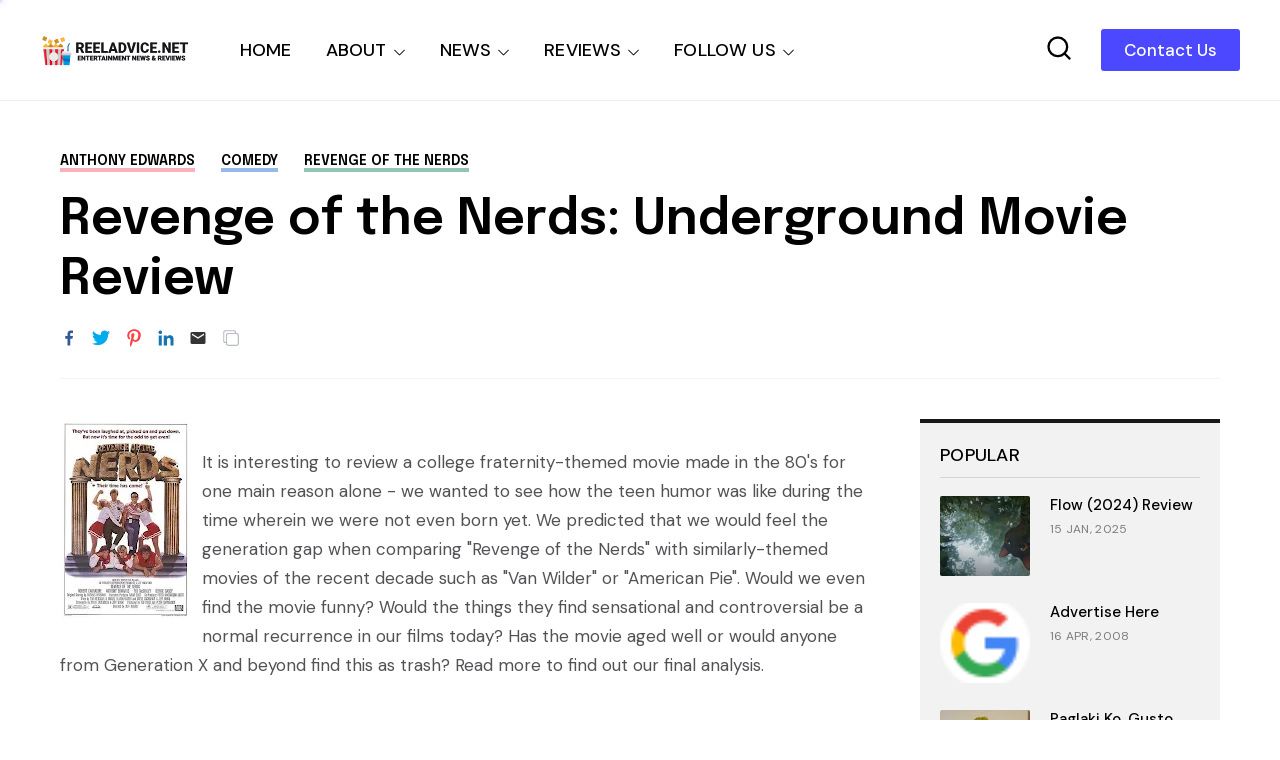

--- FILE ---
content_type: text/html; charset=utf-8
request_url: https://www.google.com/recaptcha/api2/aframe
body_size: 258
content:
<!DOCTYPE HTML><html><head><meta http-equiv="content-type" content="text/html; charset=UTF-8"></head><body><script nonce="UGshNMADvahsehiVzY9kKQ">/** Anti-fraud and anti-abuse applications only. See google.com/recaptcha */ try{var clients={'sodar':'https://pagead2.googlesyndication.com/pagead/sodar?'};window.addEventListener("message",function(a){try{if(a.source===window.parent){var b=JSON.parse(a.data);var c=clients[b['id']];if(c){var d=document.createElement('img');d.src=c+b['params']+'&rc='+(localStorage.getItem("rc::a")?sessionStorage.getItem("rc::b"):"");window.document.body.appendChild(d);sessionStorage.setItem("rc::e",parseInt(sessionStorage.getItem("rc::e")||0)+1);localStorage.setItem("rc::h",'1768712063369');}}}catch(b){}});window.parent.postMessage("_grecaptcha_ready", "*");}catch(b){}</script></body></html>

--- FILE ---
content_type: text/javascript; charset=UTF-8
request_url: https://www.reeladvice.net/feeds/posts/default/-/movie%20review?max-results=6&alt=json&callback=jQuery360017268071582999012_1768712060754&_=1768712060755
body_size: 111858
content:
// API callback
jQuery360017268071582999012_1768712060754({"version":"1.0","encoding":"UTF-8","feed":{"xmlns":"http://www.w3.org/2005/Atom","xmlns$openSearch":"http://a9.com/-/spec/opensearchrss/1.0/","xmlns$blogger":"http://schemas.google.com/blogger/2008","xmlns$georss":"http://www.georss.org/georss","xmlns$gd":"http://schemas.google.com/g/2005","xmlns$thr":"http://purl.org/syndication/thread/1.0","id":{"$t":"tag:blogger.com,1999:blog-407434793010503144"},"updated":{"$t":"2026-01-17T08:58:14.745+08:00"},"category":[{"term":"movie news"},{"term":"movie review"},{"term":"movie trailer"},{"term":"sneak peek"},{"term":"Netflix"},{"term":"drama"},{"term":"action"},{"term":"comedy"},{"term":"movie poster"},{"term":"television"},{"term":"thriller"},{"term":"horror"},{"term":"local"},{"term":"scifi"},{"term":"filipino"},{"term":"romance"},{"term":"superhero"},{"term":"online streaming"},{"term":"adventure"},{"term":"novel"},{"term":"fantasy"},{"term":"Korean"},{"term":"mystery"},{"term":"3D"},{"term":"animated"},{"term":"movie preview"},{"term":"family"},{"term":"sequel"},{"term":"Disney"},{"term":"suspense"},{"term":"Marvel Comics"},{"term":"Animation"},{"term":"character posters"},{"term":"musical"},{"term":"crime"},{"term":"DC Comics"},{"term":"documentary"},{"term":"epic"},{"term":"supernatural"},{"term":"comics"},{"term":"Marvel Cinematic Universe"},{"term":"Disney Plus"},{"term":"psychological"},{"term":"anime"},{"term":"Viva Films"},{"term":"japanese"},{"term":"music"},{"term":"independent"},{"term":"MMFF"},{"term":"Underground"},{"term":"kdrama"},{"term":"sports"},{"term":"underground movie review"},{"term":"partner post"},{"term":"biography"},{"term":"computer-animated"},{"term":"live action"},{"term":"Dwayne Johnson"},{"term":"Shudder"},{"term":"TBA Studios"},{"term":"iflix"},{"term":"video games"},{"term":"Samuel L. Jackson"},{"term":"Ayala Cinemas"},{"term":"Pixar"},{"term":"Star Cinema"},{"term":"Chris Pratt"},{"term":"Chris Hemsworth"},{"term":"Gal Gadot"},{"term":"Scarlett Johansson"},{"term":"historical"},{"term":"Star Wars"},{"term":"Tom Cruise"},{"term":"biopic"},{"term":"Finn Wolfhard"},{"term":"Idris Elba"},{"term":"SM Cinemas"},{"term":"Warner Bros."},{"term":"imax"},{"term":"movie posters"},{"term":"remake"},{"term":"slasher"},{"term":"PLDT Home"},{"term":"coming of age"},{"term":"AMC Shudder"},{"term":"Ryan Reynolds"},{"term":"Stranger Things"},{"term":"Dave Bautista"},{"term":"Metro Manila Film Festival"},{"term":"autobiography"},{"term":"fan event"},{"term":"Ben Affleck"},{"term":"Chris Pine"},{"term":"HBO Max"},{"term":"Jamie Foxx"},{"term":"Ralph Fiennes"},{"term":"Rebecca Ferguson"},{"term":"Trivia"},{"term":"Djimon Hounsou"},{"term":"manga"},{"term":"David Harbour"},{"term":"Benedict Cumberbatch"},{"term":"Henry Cavill"},{"term":"Margot Robbie"},{"term":"Mark Wahlberg"},{"term":"Millie Bobby Brown"},{"term":"PLDT"},{"term":"Andy Serkis"},{"term":"Ayala SureSeats"},{"term":"Cinemalaya"},{"term":"Vin Diesel"},{"term":"featurette"},{"term":"Brad Pitt"},{"term":"Chris Evans"},{"term":"Colin Farrell"},{"term":"WeTV"},{"term":"Jason Momoa"},{"term":"Kristen Wiig"},{"term":"spy"},{"term":"Leonardo DiCaprio"},{"term":"Robert Downey Jr."},{"term":"Stephen King"},{"term":"Tom Holland"},{"term":"Daniel Craig"},{"term":"James McAvoy"},{"term":"Matt Damon"},{"term":"VivaMax"},{"term":"Woody Harrelson"},{"term":"Zendaya"},{"term":"foreign"},{"term":"Channing Tatum"},{"term":"Cinema One Originals"},{"term":"Hugh Jackman"},{"term":"Jennifer Lawrence"},{"term":"Michael Fassbender"},{"term":"Will Smith"},{"term":"HBO Go"},{"term":"Johnny Depp"},{"term":"Liam Neeson"},{"term":"Michelle Yeoh"},{"term":"Nicholas Hoult"},{"term":"Oscars"},{"term":"Simon Pegg"},{"term":"fun facts"},{"term":"zombie"},{"term":"Bradley Cooper"},{"term":"Jack Black"},{"term":"James Wan"},{"term":"Kevin Hart"},{"term":"Michael Keaton"},{"term":"Michael Peña"},{"term":"Oscar Isaac"},{"term":"Patrick Wilson"},{"term":"Tom Hardy"},{"term":"Zoe Saldana"},{"term":"Anthony Hopkins"},{"term":"Awkwafina"},{"term":"Emily Blunt"},{"term":"Ewan McGregor"},{"term":"Ezra Miller"},{"term":"Paul Rudd"},{"term":"Will Ferrell"},{"term":"Willem Dafoe"},{"term":"Winona Ryder"},{"term":"Zack Snyder"},{"term":"sponsored post"},{"term":"British"},{"term":"Josh Gad"},{"term":"Laurence Fishburne"},{"term":"Michelle Rodriguez"},{"term":"black comedy"},{"term":"gaming"},{"term":"Aaron Taylor-Johnson"},{"term":"Disney+"},{"term":"Josh Brolin"},{"term":"Marvel"},{"term":"Robert Pattinson"},{"term":"Steven Spielberg"},{"term":"Tom Hanks"},{"term":"iQiyi"},{"term":"Adam Sandler"},{"term":"Cate Blanchett"},{"term":"Charlize Theron"},{"term":"Chinese"},{"term":"Gaten Matarazzo"},{"term":"Jeremy Renner"},{"term":"John Goodman"},{"term":"Jude Law"},{"term":"Michael Bay"},{"term":"Michael Caine"},{"term":"Owen Wilson"},{"term":"Pedro Pascal"},{"term":"Robert de Niro"},{"term":"The Conjuring"},{"term":"Vera Farmiga"},{"term":"Will Arnett"},{"term":"YouTube"},{"term":"Zach Galifianakis"},{"term":"teen"},{"term":"Bill Hader"},{"term":"Christoph Waltz"},{"term":"Christopher Nolan"},{"term":"Graphic Novel"},{"term":"Mark Strong"},{"term":"Naomie Harris"},{"term":"Ridley Scott"},{"term":"Timothée Chalamet"},{"term":"heist"},{"term":"thai"},{"term":"true crime"},{"term":"Amy Adams"},{"term":"Harrison Ford"},{"term":"Helen Mirren"},{"term":"Ian McKellen"},{"term":"Javier Bardem"},{"term":"John Cena"},{"term":"Ken Jeong"},{"term":"Prime Video"},{"term":"Regal Entertainment"},{"term":"first look"},{"term":"promo"},{"term":"war"},{"term":"Anne Hathaway"},{"term":"Brie Larson"},{"term":"Caleb McLaughlin"},{"term":"Carlo Aquino"},{"term":"Hailee Steinfeld"},{"term":"James Cameron"},{"term":"Jeff Goldblum"},{"term":"Jessica Chastain"},{"term":"Jon Hamm"},{"term":"Keegan-Michael Key"},{"term":"Michael B. Jordan"},{"term":"Michelle Williams"},{"term":"Russell Crowe"},{"term":"angelina jolie"},{"term":"disaster"},{"term":"fun fact"},{"term":"video game"},{"term":"Anthony Mackie"},{"term":"Ayala Malls Cinemas"},{"term":"Bryan Cranston"},{"term":"Bryce Dallas Howard"},{"term":"Cannes Film Festival"},{"term":"Chiwetel Ejiofor"},{"term":"Dreamworks"},{"term":"Eddie Redmayne"},{"term":"Elizabeth Banks"},{"term":"Forest Whitaker"},{"term":"Harry Potter"},{"term":"JC Santos"},{"term":"Jason Statham"},{"term":"Jesse Eisenberg"},{"term":"John Boyega"},{"term":"Mark Hamill"},{"term":"Nicole Kidman"},{"term":"Noah Schnapp"},{"term":"Rami Malek"},{"term":"Ryan Gosling"},{"term":"Steve Carell"},{"term":"Viu"},{"term":"spanish"},{"term":"video gaming"},{"term":"A24"},{"term":"Cinema One"},{"term":"Emma Watson"},{"term":"J.K. Rowling"},{"term":"Jake Gyllenhaal"},{"term":"James Bond"},{"term":"Jasmine Curtis-Smith"},{"term":"Joseph Gordon-Levitt"},{"term":"Judy Greer"},{"term":"Mary Elizabeth Winstead"},{"term":"Mckenna Grace"},{"term":"Nicolas Cage"},{"term":"Robin Wright"},{"term":"Rosario Dawson"},{"term":"Rose Byrne"},{"term":"Sadie Sink"},{"term":"Samsung"},{"term":"Stanley Tucci"},{"term":"Transformers"},{"term":"Tyrese Gibson"},{"term":"X-Men"},{"term":"concert"},{"term":"teaser"},{"term":"western"},{"term":"Adam Driver"},{"term":"Alessandra de Rossi"},{"term":"Andrew Garfield"},{"term":"Ayala Malls"},{"term":"Ben Schwartz"},{"term":"DC Extended Universe"},{"term":"Emma Stone"},{"term":"Gary Oldman"},{"term":"Jon Bernthal"},{"term":"Lionsgate Play"},{"term":"Mark Ruffalo"},{"term":"Peter Dinklage"},{"term":"Sam Worthington"},{"term":"Sandra Bullock"},{"term":"Sue Ramirez"},{"term":"Viola Davis"},{"term":"Zac Efron"},{"term":"jackie chan"},{"term":"short film"},{"term":"Ben Kingsley"},{"term":"Ben Mendelsohn"},{"term":"Ben Whishaw"},{"term":"Cillian Murphy"},{"term":"Elle Fanning"},{"term":"Florence Pugh"},{"term":"Hiroyuki Sanada"},{"term":"Jai Courtney"},{"term":"Jennifer Aniston"},{"term":"Joel Kinnaman"},{"term":"Ken Watanabe"},{"term":"La Casa de Papel"},{"term":"Lee Byung-hun"},{"term":"Money Heist"},{"term":"Noah Centineo"},{"term":"Tom Hiddleston"},{"term":"Ving Rhames"},{"term":"biographical"},{"term":"found footage"},{"term":"morgan freeman"},{"term":"music video"},{"term":"promotion"},{"term":"Amanda Seyfried"},{"term":"Ana de Armas"},{"term":"Christian Bale"},{"term":"Dakota Johnson"},{"term":"Emma Thompson"},{"term":"Eugene Domingo"},{"term":"Google Play"},{"term":"HBO"},{"term":"Helena Bonham Carter"},{"term":"Iza Calzado"},{"term":"Jacob Batalon"},{"term":"James Franco"},{"term":"Jason Clarke"},{"term":"Jeffrey Wright"},{"term":"Jenna Ortega"},{"term":"Jerrold Tarog"},{"term":"John Cho"},{"term":"Jollibee"},{"term":"Mark Rylance"},{"term":"Maya Rudolph"},{"term":"Patrick Stewart"},{"term":"Paul Giamatti"},{"term":"Peter Jackson"},{"term":"Sid Lucero"},{"term":"Stan Lee"},{"term":"Sylvester Stallone"},{"term":"koreanovela"},{"term":"Alec Baldwin"},{"term":"Benedict Wong"},{"term":"Boyd Holbrook"},{"term":"Charlie Day"},{"term":"Clint Eastwood"},{"term":"Daisy Ridley"},{"term":"Dan Fogler"},{"term":"Diane Lane"},{"term":"Edward Norton"},{"term":"Emilia Clarke"},{"term":"Ghostbusters"},{"term":"James Corden"},{"term":"Jared Leto"},{"term":"Jason Sudeikis"},{"term":"Joel Torre"},{"term":"Joey King"},{"term":"Jonah Hill"},{"term":"Jurassic World"},{"term":"Justice League"},{"term":"Karen Gillan"},{"term":"Karl Urban"},{"term":"Kathryn Newton"},{"term":"Kaya Scodelario"},{"term":"Keanu Reeves"},{"term":"Mads Mikkelsen"},{"term":"Martin Freeman"},{"term":"Michael Cera"},{"term":"Michelle Pfeiffer"},{"term":"Miles Teller"},{"term":"Mission Impossible"},{"term":"Nonie Buencamino"},{"term":"Olivia Wilde"},{"term":"Paul Dano"},{"term":"Ricky Davao"},{"term":"Seth Rogen"},{"term":"Sigourney Weaver"},{"term":"Toby Kebbell"},{"term":"Venom"},{"term":"Wonder Woman"},{"term":"Yahya Abdul-Mateen II"},{"term":"dark comedy"},{"term":"monster"},{"term":"prequel"},{"term":"shopping"},{"term":"survival"},{"term":"Adria Arjona"},{"term":"Angela Bassett"},{"term":"Armie Hammer"},{"term":"Bill Skarsgård"},{"term":"Brian Tyree Henry"},{"term":"Bruce Willis"},{"term":"Cameron Diaz"},{"term":"Comic-con"},{"term":"Connie Nielsen"},{"term":"Danny McBride"},{"term":"Dingdong Dantes"},{"term":"Donnie Yen"},{"term":"Evangeline Lilly"},{"term":"Glen Powell"},{"term":"Hugh Grant"},{"term":"J.R.R. Tolkien"},{"term":"JM De Guzman"},{"term":"James Marsden"},{"term":"Jason Bateman"},{"term":"Jay Baruchel"},{"term":"Jennifer Connelly"},{"term":"Joaquin Phoenix"},{"term":"John Turturro"},{"term":"Justice Smith"},{"term":"Katherine Waterston"},{"term":"Kurt Russell"},{"term":"LGBT"},{"term":"Lovi Poe"},{"term":"Luke Evans"},{"term":"Matthew McConaughey"},{"term":"Melissa McCarthy"},{"term":"Meryl Streep"},{"term":"Mon Confiado"},{"term":"Sam Rockwell"},{"term":"Squid Game"},{"term":"Taron Egerton"},{"term":"The Witcher"},{"term":"Vanessa Hudgens"},{"term":"Zazie Beetz"},{"term":"broadway"},{"term":"post-apocalyptic"},{"term":"Alan Tudyk"},{"term":"Anne Curtis"},{"term":"Antonio Banderas"},{"term":"Ben Stiller"},{"term":"Carrie Fisher"},{"term":"Chloë Grace Moretz"},{"term":"Cynthia Erivo"},{"term":"Denzel Washington"},{"term":"Diego Luna"},{"term":"Domhnall Gleeson"},{"term":"Gemma Chan"},{"term":"Jared Harris"},{"term":"Jeff Bridges"},{"term":"Jennifer Garner"},{"term":"Jim Carrey"},{"term":"Joel Edgerton"},{"term":"Kate McKinnon"},{"term":"Kate Winslet"},{"term":"Kenneth Branagh"},{"term":"Lashana Lynch"},{"term":"Lily James"},{"term":"Lupita Nyong'o"},{"term":"Matt Smith"},{"term":"Michael Shannon"},{"term":"Milla Jovovich"},{"term":"NBA"},{"term":"Piolo Pascual"},{"term":"Resident Evil"},{"term":"Richard Armitage"},{"term":"Riz Ahmed"},{"term":"Ron Perlman"},{"term":"Scream"},{"term":"Sebastian Stan"},{"term":"The Avengers"},{"term":"Tilda Swinton"},{"term":"Viu Premium"},{"term":"Will Poulter"},{"term":"app store"},{"term":"kids"},{"term":"racing"},{"term":"young adult"},{"term":"Amber Heard"},{"term":"Anya Taylor-Joy"},{"term":"Ariana Grande"},{"term":"BTS"},{"term":"Batman"},{"term":"Blumhouse"},{"term":"Bobby Cannavale"},{"term":"Cinema 76"},{"term":"Cliff Curtis"},{"term":"Colin Firth"},{"term":"Dan Stevens"},{"term":"Daniel Wu"},{"term":"Dave Franco"},{"term":"Dominic Cooper"},{"term":"Ed Harris"},{"term":"Elijah Canlas"},{"term":"Elizabeth Debicki"},{"term":"Enchong Dee"},{"term":"Fast and Furious"},{"term":"Guy Pearce"},{"term":"IQ.com"},{"term":"J.K. Simmons"},{"term":"James Gunn"},{"term":"Jericho Rosales"},{"term":"Jesse Plemons"},{"term":"Jr."},{"term":"Justin Long"},{"term":"Kyle Chandler"},{"term":"M. Night Shyamalan"},{"term":"Michael Douglas"},{"term":"Michelle Monaghan"},{"term":"Omar Sy"},{"term":"Paulo Avelino"},{"term":"Playstation"},{"term":"RC delos Reyes"},{"term":"Sam Milby"},{"term":"Sharlto Copley"},{"term":"Shazam!"},{"term":"Sofia Boutella"},{"term":"Stellan Skarsgård"},{"term":"Tessa Thompson"},{"term":"The Hobbit"},{"term":"The Umbrella Academy"},{"term":"Tim Burton"},{"term":"Tom Hopper"},{"term":"Vincent D'Onofrio"},{"term":"Wonder Woman 1984"},{"term":"Xian Lim"},{"term":"Zachary Levi"},{"term":"apocalyptic"},{"term":"iWant"},{"term":"kpop"},{"term":"lucy liu"},{"term":"martial arts"},{"term":"press event"},{"term":"reboot"},{"term":"Alan Arkin"},{"term":"Aldis Hodge"},{"term":"Alicia Vikander"},{"term":"Angelica Panganiban"},{"term":"Annabelle Wallis"},{"term":"Ansel Elgort"},{"term":"Ant-Man"},{"term":"Anthony Ramos"},{"term":"Asa Butterfield"},{"term":"Bill Murray"},{"term":"Blumhouse Productions"},{"term":"Carrie Coon"},{"term":"Dolph Lundgren"},{"term":"Don Cheadle"},{"term":"Donald Glover"},{"term":"Dylan O'Brien"},{"term":"Eiza González"},{"term":"Ethan Hawke"},{"term":"Film Festival"},{"term":"Frank Miller"},{"term":"Gerard Butler"},{"term":"Gillian Anderson"},{"term":"Guardians of the Galaxy"},{"term":"Guillermo del Toro"},{"term":"Guy Ritchie"},{"term":"Gwendoline Christie"},{"term":"Halloween"},{"term":"Ian McShane"},{"term":"Isabela Merced"},{"term":"It"},{"term":"Jack Dylan Grazer"},{"term":"John Krasinski"},{"term":"John Lithgow"},{"term":"John Malkovich"},{"term":"Joker"},{"term":"Jonathan Bailey"},{"term":"Kathryn Bernardo"},{"term":"Ke Huy Quan"},{"term":"Kristen Bell"},{"term":"Kumail Nanjiani"},{"term":"Laura Dern"},{"term":"Lin-Manuel Miranda"},{"term":"Léa Seydoux"},{"term":"Mahershala Ali"},{"term":"Marisa Tomei"},{"term":"Melissa Barrera"},{"term":"Mikhail Red"},{"term":"Miranda Otto"},{"term":"Neil Patrick Harris"},{"term":"Paul Feig"},{"term":"Rachel McAdams"},{"term":"Rafe Spall"},{"term":"Ray Fisher"},{"term":"Rebel Wilson"},{"term":"Sam Raimi"},{"term":"Sophia Lillis"},{"term":"Stephen Graham"},{"term":"Taraji P. Henson"},{"term":"Tommy Lee Jones"},{"term":"Tyler Perry"},{"term":"android"},{"term":"dark fantasy"},{"term":"indian"},{"term":"post apocalyptic"},{"term":"series"},{"term":"A Quiet Place"},{"term":"Alexandra Shipp"},{"term":"Aquaman"},{"term":"Batman v Superman"},{"term":"Beauty and the Beast"},{"term":"Ben Hardy"},{"term":"Bill Nighy"},{"term":"Black Panther"},{"term":"Brillante Mendoza"},{"term":"Chris Messina"},{"term":"Christmas"},{"term":"David Thewlis"},{"term":"Dolly de Leon"},{"term":"Dune"},{"term":"Elizabeth Olsen"},{"term":"Ellen Page"},{"term":"Epy Quizon"},{"term":"Giancarlo Esposito"},{"term":"Gong Yoo"},{"term":"Iain Glen"},{"term":"Jackie Earle Haley"},{"term":"Jake Johnson"},{"term":"James Badge Dale"},{"term":"Jamie Lee Curtis"},{"term":"Joem Bascon"},{"term":"Jonathan Groff"},{"term":"Josh Hutcherson"},{"term":"Julianne Moore"},{"term":"Justin Timberlake"},{"term":"Kean Cipriano"},{"term":"Khalil Ramos"},{"term":"Kingdom"},{"term":"Kristen Stewart"},{"term":"Kyle Gallner"},{"term":"Lee Pace"},{"term":"Liam Hemsworth"},{"term":"Martin Scorsese"},{"term":"Michael Stuhlbarg"},{"term":"Mindy Kaling"},{"term":"Nick Robinson"},{"term":"OPM"},{"term":"Paul Bettany"},{"term":"Peter Sarsgaard"},{"term":"Pierce Brosnan"},{"term":"Quezon"},{"term":"Reese Witherspoon"},{"term":"Ruby Rose"},{"term":"Samsung Electronics"},{"term":"Scott Haze"},{"term":"Soliman Cruz"},{"term":"Song Kang"},{"term":"Suicide Squad"},{"term":"The Batman"},{"term":"Ty Simpkins"},{"term":"Tye Sheridan"},{"term":"Wicked"},{"term":"Zoe Saldaña"},{"term":"contest"},{"term":"period"},{"term":"political"},{"term":"religion"},{"term":"satire"},{"term":"space opera"},{"term":"20th Century Fox"},{"term":"Aga Muhlach"},{"term":"Alden Ehrenreich"},{"term":"Alex Wolff"},{"term":"Alison Sudol"},{"term":"Andy Samberg"},{"term":"Antoinette Jadaone"},{"term":"Avatar"},{"term":"Beauty Gonzalez"},{"term":"Bembol Roco"},{"term":"Brendan Gleeson"},{"term":"Brian Cox"},{"term":"Cailee Spaeny"},{"term":"Catherine Keener"},{"term":"Charles Dance"},{"term":"Cobie Smulders"},{"term":"Courtney B. Vance"},{"term":"DCEU"},{"term":"Daniel Kaluuya"},{"term":"Danny Boyle"},{"term":"David Castañeda"},{"term":"David Strathairn"},{"term":"Doctor Strange"},{"term":"Emma Mackey"},{"term":"Eva Green"},{"term":"Extraction"},{"term":"French"},{"term":"Godzilla"},{"term":"Harris Dickinson"},{"term":"Heneral Luna"},{"term":"Jenny Slate"},{"term":"Joe Manganiello"},{"term":"John David Washington"},{"term":"John Leguizamo"},{"term":"Jon Favreau"},{"term":"Judi Dench"},{"term":"Kerry Washington"},{"term":"Kevin Spacey"},{"term":"Lee Do-hyun"},{"term":"Lee Jung-jae"},{"term":"MCU"},{"term":"Maggie Grace"},{"term":"Marwan Kenzari"},{"term":"Mason Gooding"},{"term":"Mercedes Cabral"},{"term":"Michael Rooker"},{"term":"Naomi Scott"},{"term":"Reel Advice update"},{"term":"Romnick Sarmenta"},{"term":"Ron Livingston"},{"term":"Sally Hawkins"},{"term":"Sex Education"},{"term":"Stephen Lang"},{"term":"Steve Buscemi"},{"term":"Storm Reid"},{"term":"Sundance"},{"term":"Superman"},{"term":"Tadanobu Asano"},{"term":"The Lego Batman Movie"},{"term":"The Lego Movie"},{"term":"Todd Phillips"},{"term":"Tony Jaa"},{"term":"Vanessa Kirby"},{"term":"Zoe Kravitz"},{"term":"Zoë Kravitz"},{"term":"anthology"},{"term":"basketball"},{"term":"indonesian"},{"term":"jet li"},{"term":"reality"},{"term":"sensual"},{"term":"technology"},{"term":"webtoon"},{"term":"Aaron Paul"},{"term":"Abbie Cornish"},{"term":"Adrien Brody"},{"term":"Aidan Gillen"},{"term":"Alexandra Daddario"},{"term":"Allison Janney"},{"term":"America Ferrera"},{"term":"Amy Poehler"},{"term":"Ana de la Reguera"},{"term":"Andrew Scott"},{"term":"Anna Kendrick"},{"term":"Anton Yelchin"},{"term":"Arnold Schwarzenegger"},{"term":"Bea Alonzo"},{"term":"Bela Padilla"},{"term":"Birds of Prey"},{"term":"Bridgerton"},{"term":"Captain America"},{"term":"Cara Delevingne"},{"term":"Carla Gugino"},{"term":"Catherine O'Hara"},{"term":"Charlie Hunnam"},{"term":"Chin Han"},{"term":"Clive Owen"},{"term":"Corey Hawkins"},{"term":"Cristine Reyes"},{"term":"DC"},{"term":"DC FanDome"},{"term":"Dane DeHaan"},{"term":"Daniel Dae Kim"},{"term":"Danny DeVito"},{"term":"Danny Trejo"},{"term":"David Corenswet"},{"term":"David Cross"},{"term":"David Denman"},{"term":"Dylan Minnette"},{"term":"Ed Helms"},{"term":"Ed Skrein"},{"term":"Emily in Paris"},{"term":"Erik Matti"},{"term":"Felicity Jones"},{"term":"Geoffrey Rush"},{"term":"George Clooney"},{"term":"George Lopez"},{"term":"Gina Rodriguez"},{"term":"Greta Gerwig"},{"term":"Gwyneth Paltrow"},{"term":"Henry Golding"},{"term":"Hulu"},{"term":"Hwang Dong-hyuk"},{"term":"Idina Menzel"},{"term":"JP Habac"},{"term":"Jacob Elordi"},{"term":"Jake Cuenca"},{"term":"Joey Marquez"},{"term":"John C. Reilly"},{"term":"Jordan Peele"},{"term":"Jurassic Park"},{"term":"Kevin James"},{"term":"Ki Hong Lee"},{"term":"Lana Condor"},{"term":"Leslie Jones"},{"term":"Leslie Mann"},{"term":"Lewis Pullman"},{"term":"Mackenzie Davis"},{"term":"Madison Iseman"},{"term":"Marc Maron"},{"term":"Maris Racal"},{"term":"Meryll Soriano"},{"term":"Mila Kunis"},{"term":"Natalie Portman"},{"term":"Neve Campbell"},{"term":"Nick Jonas"},{"term":"Noah Jupe"},{"term":"Octavia Spencer"},{"term":"Olivia Colman"},{"term":"Olivia Munn"},{"term":"Penelope Cruz"},{"term":"Planet of the Apes"},{"term":"Prometheus"},{"term":"Quentin Tarantino"},{"term":"Rachel Weisz"},{"term":"Reel Advice"},{"term":"Reid Scott"},{"term":"Richard Madden"},{"term":"Rob Morgan"},{"term":"Robert Sheehan"},{"term":"Rupert Grint"},{"term":"Sam Claflin"},{"term":"Saoirse Ronan"},{"term":"Sarah Paulson"},{"term":"Sean Harris"},{"term":"Sega"},{"term":"Shameik Moore"},{"term":"Simu Liu"},{"term":"Song Joong-ki"},{"term":"Steve Coogan"},{"term":"Stranger Things 4"},{"term":"Sung Kang"},{"term":"SureSeats.com"},{"term":"TIFF"},{"term":"Taissa Farmiga"},{"term":"The Nun"},{"term":"Tina Fey"},{"term":"Tobey Maguire"},{"term":"Vince Vaughn"},{"term":"Yam Laranas"},{"term":"Yeon Sang-Ho"},{"term":"Yoo Ah-in"},{"term":"action. thriller"},{"term":"application"},{"term":"character poster"},{"term":"erotic"},{"term":"food"},{"term":"review"},{"term":"romcom"},{"term":"snacks"},{"term":"soundtrack"},{"term":"Adam Scott"},{"term":"Al Madrigal"},{"term":"Al Pacino"},{"term":"Alice Braga"},{"term":"Alison Brie"},{"term":"Amazon"},{"term":"Amy Ryan"},{"term":"Army of the Dead"},{"term":"Arron Villaflor"},{"term":"Asher Angel"},{"term":"BD Wong"},{"term":"Benicio del Toro"},{"term":"Billy Bob Thornton"},{"term":"Captain America Civil War"},{"term":"Cars"},{"term":"Chadwick Boseman"},{"term":"Chai Fonacier"},{"term":"Christopher de Leon"},{"term":"Clancy Brown"},{"term":"Corey Stoll"},{"term":"Daniel Radcliffe"},{"term":"David Arquette"},{"term":"Dawn of Justice"},{"term":"Denis Villenueve"},{"term":"Derek Ramsay"},{"term":"Dermot Mulroney"},{"term":"Despicable Me"},{"term":"Eddie Garcia"},{"term":"Ella Purnell"},{"term":"Ellie Kemper"},{"term":"Elton John"},{"term":"Emmy Raver-Lampman"},{"term":"Enola Holmes"},{"term":"Fantastic Beasts and Where to Find Them"},{"term":"Freya Allan"},{"term":"Gabby Padilla"},{"term":"Gerald Anderson"},{"term":"Globe Studios"},{"term":"Halle Berry"},{"term":"Hayley Atwell"},{"term":"How to Train Your Dragon"},{"term":"Ian Veneracion"},{"term":"Ice Cube"},{"term":"Ingrid Bisu"},{"term":"Isabela Moner"},{"term":"Jack Champion"},{"term":"Jamie Bell"},{"term":"Jamie Chung"},{"term":"Jamie Dornan"},{"term":"Jeremy Irons"},{"term":"Jessica Biel"},{"term":"Jing Tian"},{"term":"Jo Koy"},{"term":"John Arcilla"},{"term":"John Lapus"},{"term":"Jon M. Chu"},{"term":"Jonas Bloquet"},{"term":"Joseph Quinn"},{"term":"Josh Duhamel"},{"term":"Ju Ji-hoon"},{"term":"Jumanji"},{"term":"Kathryn Hahn"},{"term":"Lady Gaga"},{"term":"Laura Haddock"},{"term":"Lebron James"},{"term":"Lee Eung-bok"},{"term":"Leslie Odom Jr."},{"term":"Liev Schreiber"},{"term":"Lily Collins"},{"term":"Lin Shaye"},{"term":"Lionsgate"},{"term":"Lucy Boynton"},{"term":"Lulu Wilson"},{"term":"Mad Max"},{"term":"Maleficent"},{"term":"Manuel Garcia-Rulfo"},{"term":"Megan Fox"},{"term":"Michael Chaves"},{"term":"Michiel Huisman"},{"term":"Millicent Simmonds"},{"term":"Morbius"},{"term":"Mélanie Laurent"},{"term":"Natalia Dyer"},{"term":"Nick Offerman"},{"term":"No Time to Die"},{"term":"Olga Kurylenko"},{"term":"Park Hae-soo"},{"term":"Patty Jenkins"},{"term":"Paul Walter Hauser"},{"term":"Phoebe Waller-Bridge"},{"term":"RK Bagatsing"},{"term":"Rebecca Hall"},{"term":"Richard Jenkins"},{"term":"Riley Keough"},{"term":"Rogue One: A Star Wars Story"},{"term":"Salma Hayek"},{"term":"Sigrid Andrea Bernardo"},{"term":"Sony Pictures"},{"term":"Sophie Turner"},{"term":"Star Trek"},{"term":"Star Wars: The Last Jedi"},{"term":"Stephen Merchant"},{"term":"T.J. Miller"},{"term":"TJ Trinidad"},{"term":"Talitha Bateman"},{"term":"Teenage Mutant Ninja Turtles"},{"term":"Terminator"},{"term":"Terry Crews"},{"term":"Thandie Newton"},{"term":"The Amazing Spider-Man"},{"term":"The Dark Knight"},{"term":"The Flash"},{"term":"The Maze Runner"},{"term":"The Mummy"},{"term":"Thor"},{"term":"Tiffany Haddish"},{"term":"Titanic"},{"term":"Toni Collette"},{"term":"Train to Busan"},{"term":"Transformers The Last Knight"},{"term":"Uncharted"},{"term":"Unsolved Mysteries"},{"term":"Vice Ganda"},{"term":"Will Patton"},{"term":"Winston Duke"},{"term":"X-Men Days of Future Past"},{"term":"Zoey Deutch"},{"term":"asian"},{"term":"dystopian"},{"term":"filpino"},{"term":"sexy"},{"term":"spinoff"},{"term":"teaser trailer"},{"term":"A Quiet Place Part II"},{"term":"Abbi Jacobson"},{"term":"Abraham Lincoln"},{"term":"Aidan Gallagher"},{"term":"Alan Alda"},{"term":"Alexander Skarsgård"},{"term":"Alfred Molina"},{"term":"Alma Moreno"},{"term":"Andrea Riseborough"},{"term":"Bae Doona"},{"term":"Barbie"},{"term":"Bayaniverse"},{"term":"Ben Barnes"},{"term":"Ben Foster"},{"term":"Betty Gilpin"},{"term":"Bill Paxton"},{"term":"Billy Magnussen"},{"term":"Black Adam"},{"term":"Blade Runner"},{"term":"Blake Lively"},{"term":"Bohemian Rhapsody"},{"term":"Bong Joon-ho"},{"term":"Canadian"},{"term":"Carey Mulligan"},{"term":"Cars 3"},{"term":"Charlie Heaton"},{"term":"Cherry Pie Picache"},{"term":"Chris Cooper"},{"term":"Chris O'Dowd"},{"term":"Christina Applegate"},{"term":"Coco"},{"term":"Connor Swindells"},{"term":"Dan Villegas"},{"term":"Daniel Padilla"},{"term":"Deadpool"},{"term":"Demián Bichir"},{"term":"Dennis Trillo"},{"term":"Dev Patel"},{"term":"Ebon Moss-Bachrach"},{"term":"Eliza Scanlen"},{"term":"Ella Jay Basco"},{"term":"Ellen Burstyn"},{"term":"Emma Roberts"},{"term":"Eric Bana"},{"term":"Fantastic Beasts The Secrets of Dumbledore"},{"term":"Fred Hechinger"},{"term":"Frozen"},{"term":"Game of Thrones"},{"term":"Ghost in the Shell"},{"term":"Gianna Jun"},{"term":"Gina Pareno"},{"term":"Golshifteh Farahani"},{"term":"Goyo: Ang Batang Heneral"},{"term":"Grace Fulton"},{"term":"Guardians of the Galaxy Vol. 2"},{"term":"Holly Hunter"},{"term":"Horrible Bosses"},{"term":"Imogen Poots"},{"term":"Inside Out"},{"term":"Insidious"},{"term":"Irma Adlawan"},{"term":"J.J. Abrams"},{"term":"Jack O'Connell"},{"term":"Jack Quaid"},{"term":"Jaclyn Jose"},{"term":"Jaime Lorente"},{"term":"Jake Abel"},{"term":"James Ransone"},{"term":"Jameson Blake"},{"term":"Jane Oineza"},{"term":"Janine Gutierrez"},{"term":"Jason Segel"},{"term":"Jennifer Lopez"},{"term":"Jenny Han"},{"term":"Jim Broadbent"},{"term":"Jollibee Studios"},{"term":"Jonathan Majors"},{"term":"Jordana Brewster"},{"term":"Julia Barretto"},{"term":"Juno Temple"},{"term":"Justin Bartha"},{"term":"Karen Fukuhara"},{"term":"Kate Beckinsale"},{"term":"Kate Mara"},{"term":"Keira Knightley"},{"term":"Kelsey Grammer"},{"term":"Kevin Costner"},{"term":"Kevin Durand"},{"term":"Kiki Layne"},{"term":"Kim Go-eun"},{"term":"Kim Sun-young"},{"term":"Kingsman"},{"term":"Kirsten Dunst"},{"term":"Kylie Versoza"},{"term":"Lego"},{"term":"Logan Marshall-Green"},{"term":"Lucy Davis"},{"term":"Ludi Lin"},{"term":"Luke Wilson"},{"term":"Lupita Nyong’o"},{"term":"Mae Cruz-Alviar"},{"term":"Man of Steel"},{"term":"Marco Gumabao"},{"term":"Marion Cotillard"},{"term":"Mary J. Blige"},{"term":"Mason Thames"},{"term":"Matt Bomer"},{"term":"Matthias Schweighöfer"},{"term":"Mia Goth"},{"term":"Moana"},{"term":"Monica Bellucci"},{"term":"Mylene Dizon"},{"term":"Naomi Watts"},{"term":"Ncuti Gatwa"},{"term":"Nick Kroll"},{"term":"Noomi Rapace"},{"term":"Olivia Cooke"},{"term":"Over the Moon"},{"term":"Pacific Rim"},{"term":"Patton Oswalt"},{"term":"Peacock"},{"term":"Pedro Alonso"},{"term":"Prometheus 3D"},{"term":"QCinema"},{"term":"Queen"},{"term":"R.L. Stine"},{"term":"Ray Liotta"},{"term":"Ray Romano"},{"term":"Rhys Ifans"},{"term":"Robinsons Movieworld"},{"term":"Rosamund Pike"},{"term":"Rosanna Roces"},{"term":"Rosie Perez"},{"term":"Rowan Atkinson"},{"term":"Royce Cabrera"},{"term":"Russell Brand"},{"term":"Ryan Murphy"},{"term":"SM Cinema"},{"term":"Sandra Oh"},{"term":"Sarah Silverman"},{"term":"Sean Penn"},{"term":"Shea Whigham"},{"term":"Sleeping Beauty"},{"term":"Sonic the Hedgehog"},{"term":"Space Sweepers"},{"term":"Spider-Man: Homecoming"},{"term":"Spiderman"},{"term":"Star Wars Episode 7"},{"term":"Stephanie Hsu"},{"term":"Stephenie Meyer"},{"term":"Steven Yeun"},{"term":"Taken"},{"term":"Tao Tsuchiya"},{"term":"Taylor Lautner"},{"term":"Taylor Swift"},{"term":"The Amazing Spider-Man 2"},{"term":"The Hobbit: The Desolation of Smaug"},{"term":"The Hunger Games"},{"term":"The Wolverine"},{"term":"Thor: Ragnarok"},{"term":"Tim Blake Nelson"},{"term":"Tip Harris"},{"term":"Tony Labrusca"},{"term":"Top Gun Maverick"},{"term":"Topher Grace"},{"term":"Toronto International Film Festival"},{"term":"Tudum"},{"term":"Twilight"},{"term":"Ty Burrell"},{"term":"Vincent Cassel"},{"term":"Wendi McLendon-Covey"},{"term":"Wonka"},{"term":"Zachary Quinto"},{"term":"Zanjoe Marudo"},{"term":"adult"},{"term":"announcement"},{"term":"antihero"},{"term":"biblical"},{"term":"casino"},{"term":"deals"},{"term":"environment"},{"term":"mobile phone"},{"term":"movie premiere"},{"term":"movie snacks"},{"term":"sneak peak"},{"term":"trailer"},{"term":"whodunit"},{"term":"ABS-CBN Film Restoration"},{"term":"Aaron Eckhart"},{"term":"Age of Ultron"},{"term":"Agot Isidro"},{"term":"Al Tantay"},{"term":"Albert Brooks"},{"term":"Alden Richards"},{"term":"Alex Garland"},{"term":"Alex Gonzaga"},{"term":"Amandla Stenberg"},{"term":"Andi Matichak"},{"term":"Andrew Koji"},{"term":"Andy Lau"},{"term":"Anika Noni Rose"},{"term":"Anna Cathcart"},{"term":"Anna Faris"},{"term":"Anna Paquin"},{"term":"Apple TV+"},{"term":"Archie Madekwe"},{"term":"Ariana Greenblatt"},{"term":"Austin Butler"},{"term":"Avatar The Last Airbender"},{"term":"Ayo Edebiri"},{"term":"Bad Boys"},{"term":"Barbie Imperial"},{"term":"Baron Geisler"},{"term":"Barry Pepper"},{"term":"Benjamin Alves"},{"term":"Benjamin Bratt"},{"term":"Benjamin Walker"},{"term":"Bill Camp"},{"term":"Bill Fagerbakke"},{"term":"Bill Pullman"},{"term":"Billy Burke"},{"term":"Black Mirror"},{"term":"Blue Beetle"},{"term":"Bokeem Woodbine"},{"term":"Bonnie Aarons"},{"term":"Bradley Whitford"},{"term":"Brett Cullen"},{"term":"Cai Cortez"},{"term":"Cameron Britton"},{"term":"Candy Pangilinan"},{"term":"Carl Lumbly"},{"term":"Carlo Ledesma"},{"term":"Carrie-Anne Moss"},{"term":"Catherine Zeta-Jones"},{"term":"Cathy Garcia-Molina"},{"term":"Chloe Coleman"},{"term":"Choi Woo-shik"},{"term":"Chris Bridges"},{"term":"Christian Convery"},{"term":"Christopher Walken"},{"term":"Cinderella"},{"term":"Colman Domingo"},{"term":"Columbia Pictures"},{"term":"Common"},{"term":"Courteney Cox"},{"term":"Courtney Cox"},{"term":"Creed"},{"term":"DOTA Dragon's Blood"},{"term":"Dan Aykroyd"},{"term":"Danny Huston"},{"term":"Darren Aronofsky"},{"term":"Darren Star"},{"term":"Darryl Yap"},{"term":"Daveed Diggs"},{"term":"David Leitch"},{"term":"Demon Slayer"},{"term":"Denis Villeneuve"},{"term":"Dennis Quaid"},{"term":"Diego Boneta"},{"term":"Donald Sutherland"},{"term":"Donny Pangilinan"},{"term":"Drew Barrymore"},{"term":"Dustin Hoffman"},{"term":"Ella Cruz"},{"term":"Emi Takei"},{"term":"Enzo Pineda"},{"term":"Ethan Slater"},{"term":"Evan Peters"},{"term":"Everything Everywhere All at Once"},{"term":"Ewen Bremner"},{"term":"F. Murray Abraham"},{"term":"FX"},{"term":"Facebook"},{"term":"Famke Janssen"},{"term":"Fantastic Beasts: The Crimes of Grindelwald"},{"term":"Fear Street"},{"term":"Finding Dory"},{"term":"Gemma Arterton"},{"term":"George Lucas"},{"term":"Giovanni Ribisi"},{"term":"Gloria Diaz"},{"term":"Go Youn-jung"},{"term":"Google"},{"term":"Gugu Mbatha-Raw"},{"term":"Gwilym Lee"},{"term":"Hannah John-Kamen"},{"term":"Hannah Waddingham"},{"term":"Harry Potter and the Deathly Hallows Part 2"},{"term":"Harry Styles"},{"term":"Hellbound"},{"term":"Imelda Staunton"},{"term":"Interstellar"},{"term":"It Chapter Two"},{"term":"J. K. Simmons"},{"term":"JC de Vera"},{"term":"Jack McBrayer"},{"term":"Jacob Tremblay"},{"term":"Jaeden Lieberher"},{"term":"James Norton"},{"term":"Jasmin Savoy Brown"},{"term":"Jason Isaacs"},{"term":"Jean Smart"},{"term":"Jemaine Clement"},{"term":"Jeon Jong-seo"},{"term":"Jiang Wen"},{"term":"Jillian Bell"},{"term":"Jim Sturgess"},{"term":"Jimmy Kimmel"},{"term":"Joan Cusack"},{"term":"Joel Lamangan"},{"term":"John Lloyd-Cruz"},{"term":"John Wick"},{"term":"Jorge Lendeborg Jr."},{"term":"Joross Gamboa"},{"term":"Joseph Kosinski"},{"term":"Joshua Garcia"},{"term":"Julia Roberts"},{"term":"Juliette Binoche"},{"term":"Jumanji: The Next Level"},{"term":"Jurnee Smollet-Bell"},{"term":"JustWatch"},{"term":"Justin H. Min"},{"term":"Karan Soni"},{"term":"Kate Hudson"},{"term":"Kathy Bates"},{"term":"Kelly Reilly"},{"term":"Kevin Bacon"},{"term":"Kim Do-yoon"},{"term":"Kim Eun-hee"},{"term":"Kim Tae-ri"},{"term":"Kita Kita"},{"term":"Koo Kyo-hwan"},{"term":"Lesley Manville"},{"term":"Letitia Wright"},{"term":"Li Bingbing"},{"term":"Little Women"},{"term":"Liza Soberano"},{"term":"Logan"},{"term":"Loisa Andalio"},{"term":"Lucas Bravo"},{"term":"Lucasfilm"},{"term":"Ludacris"},{"term":"Luis Guzman"},{"term":"Magic Mike"},{"term":"Marian Rivera"},{"term":"Markus Paterson"},{"term":"Martin Lawrence"},{"term":"Marvel Universe"},{"term":"Matt Reeves"},{"term":"Matthew Broderick"},{"term":"Michael Sheen"},{"term":"Miley Cyrus"},{"term":"Mission Impossible Fallout"},{"term":"Naomi Ackie"},{"term":"Nathan Jones"},{"term":"Never Have I Ever"},{"term":"Nick Frost"},{"term":"Nintendo"},{"term":"O'Shea Jackson"},{"term":"Oceans 8"},{"term":"Oliver Jackson-Cohen"},{"term":"Orlando Bloom"},{"term":"Park Hee-soon"},{"term":"Park Seo-jun"},{"term":"Parker Finn"},{"term":"Paul Walker"},{"term":"Paula Patton"},{"term":"Philippine Leroy Beaulieu"},{"term":"Physical 100"},{"term":"Pilou Asbæk"},{"term":"Pirates of the Caribbean"},{"term":"Pokwang"},{"term":"Priyanka Chopra"},{"term":"Queen Latifah"},{"term":"Rafa Siguion-Reyna"},{"term":"Rainn Wilson"},{"term":"Ralph Ineson"},{"term":"Regé-Jean Page"},{"term":"Resident Evil Infinite Darkness"},{"term":"Rian Johnson"},{"term":"Rihanna"},{"term":"Rio"},{"term":"Roald Dahl"},{"term":"Robert Downey"},{"term":"Robert Duvall"},{"term":"Robert Zemeckis"},{"term":"Rodger Bumpass"},{"term":"Rodrigo Santoro"},{"term":"Ronnie Lazaro"},{"term":"Rooney Mara"},{"term":"Rosa Salazar"},{"term":"Rosemarie DeWitt"},{"term":"Ruben Fleischer"},{"term":"Rufus Sewell"},{"term":"Rurouni Kenshin"},{"term":"SM Tickets"},{"term":"Sacha Baron Cohen"},{"term":"Sally Field"},{"term":"Sam Riley"},{"term":"Sarah Geronimo"},{"term":"Sarah Shahi"},{"term":"Saw"},{"term":"Smile"},{"term":"Smurfs: The Lost Village"},{"term":"Snoop Dogg"},{"term":"Solo: A Star Wars Story"},{"term":"Sony"},{"term":"Spider-Man: Far From Home"},{"term":"Star Wars Saga"},{"term":"Stephanie Beatriz"},{"term":"Stephanie Sigman"},{"term":"Sterling K. Brown"},{"term":"Steve Zahn"},{"term":"Tahar Rahim"},{"term":"Tenet"},{"term":"Teresa Palmer"},{"term":"The Conjuring 2"},{"term":"The Dark Knight Rises"},{"term":"The Force Awakens"},{"term":"The Hangover"},{"term":"The Hobbit: An Unexpected Journey"},{"term":"The Irishman"},{"term":"The Lord of the Rings"},{"term":"The Matrix Resurrections"},{"term":"The Old Guard"},{"term":"The Sandman"},{"term":"The Silent Sea"},{"term":"The Smurfs"},{"term":"Theo James"},{"term":"Thomas Brodie-Sangster"},{"term":"Thomasin McKenzie"},{"term":"Titanic 3D"},{"term":"Tom Kenny"},{"term":"Tomb Raider"},{"term":"Top Gun"},{"term":"Trese"},{"term":"Triangle of Sadness"},{"term":"Tron"},{"term":"Vance Larena"},{"term":"Vic Sotto"},{"term":"Wi Ha-Jun"},{"term":"Write About Love"},{"term":"Wyatt Oleff"},{"term":"You"},{"term":"Zootopia"},{"term":"boxing"},{"term":"buddy"},{"term":"fairytale"},{"term":"iOS"},{"term":"indie"},{"term":"internet"},{"term":"irish"},{"term":"movie stills"},{"term":"reality show"},{"term":"300: Rise of an Empire"},{"term":"ABS CBN"},{"term":"AJ Raval"},{"term":"Abigail Breslin"},{"term":"Adeel Akhtar"},{"term":"Adewale Akinnuoye-Agbaje"},{"term":"Ai-Ai delas Alas"},{"term":"Alfie Allen"},{"term":"Alfonso Cuaron"},{"term":"Ali Larter"},{"term":"Alice in Borderland"},{"term":"Alien"},{"term":"Aliens"},{"term":"Alita: Battle Angel"},{"term":"All You Need Is Kill"},{"term":"Allison Williams"},{"term":"Aml Ameen"},{"term":"An Gil-ho"},{"term":"Andrea Del Rosario"},{"term":"Andrew Muhlach"},{"term":"Andrew Rannells"},{"term":"Andy Garcia"},{"term":"Ang Lee"},{"term":"Angourie Rice"},{"term":"Anna Camp"},{"term":"Anna Luna"},{"term":"Annabelle"},{"term":"Annabelle: Creation"},{"term":"Anthony LaPaglia"},{"term":"Ara Mina"},{"term":"Archie Renaux"},{"term":"Ariyon Bakare"},{"term":"Art Acuña"},{"term":"Avatar The Way of Water"},{"term":"Ayanna Misola"},{"term":"Baby Driver"},{"term":"Bad Boys for Life"},{"term":"Baywatch"},{"term":"Bella Thorne"},{"term":"Ben Schnetzer"},{"term":"Ben Wang"},{"term":"Billy Crystal"},{"term":"Black Cap Pictures"},{"term":"Bob Odenkirk"},{"term":"Bruce Greenwood"},{"term":"Byung Hun Lee"},{"term":"Capcom"},{"term":"Captain Marvel"},{"term":"Carmina Villaroel"},{"term":"Cathy Ang"},{"term":"Chad Kinis"},{"term":"Charles Parnell"},{"term":"Chosen Jacobs"},{"term":"Chris Rock"},{"term":"Christopher Abbott"},{"term":"Christopher Mintz-Plasse"},{"term":"Ciaran Hinds"},{"term":"Cinema 76 Cafe"},{"term":"Clash of the Titans"},{"term":"Cloudy with a Chance of Meatballs"},{"term":"Coco Martin"},{"term":"Coleen Garcia"},{"term":"Colleen O'Shaughnessey"},{"term":"Concrete Utopia"},{"term":"Craig Robinson"},{"term":"Crash Landing on You"},{"term":"Crazy Rich Asians"},{"term":"Crunchyroll"},{"term":"Da'Vine Joy Randolph"},{"term":"Daisy Edgar-Jones"},{"term":"Dakota Fanning"},{"term":"Dallas Liu"},{"term":"Damson Idris"},{"term":"Danai Gurira"},{"term":"Dane Cook"},{"term":"Daniella Pineda"},{"term":"David F. Sandberg"},{"term":"David Gordon Green"},{"term":"David Oyelowo"},{"term":"David Tennant"},{"term":"Dax Shepard"},{"term":"Dead Kids"},{"term":"Deadpool 2"},{"term":"Dennis Padilla"},{"term":"Despicable Me 3"},{"term":"Die Beautiful"},{"term":"Dimple Kapadia"},{"term":"Doctor Sleep"},{"term":"Dominic West"},{"term":"Dominique Fishback"},{"term":"Donna Cariaga"},{"term":"Doona Bae"},{"term":"Dune Part Two"},{"term":"Dungeons \u0026 Dragons Honor Among Thieves"},{"term":"Dunkirk"},{"term":"Easy Ferrer"},{"term":"Eddie Murphy"},{"term":"Edge of Tomorrow"},{"term":"Edward"},{"term":"Elena Anaya"},{"term":"Elvis"},{"term":"Emily Rudd"},{"term":"Emma Corrin"},{"term":"Emmys"},{"term":"Empoy Marquez"},{"term":"Encore Films"},{"term":"Enrique Gil"},{"term":"Eoin Macken"},{"term":"Eric Andre"},{"term":"Eric Stonestreet"},{"term":"Ernie Hudson"},{"term":"Eugenio Derbez"},{"term":"Fantasia"},{"term":"Fantasia International Film Festival"},{"term":"Fantastic Four"},{"term":"Fear Street Trilogy"},{"term":"Final Destination"},{"term":"Fiona Shaw"},{"term":"Frances Conroy"},{"term":"Frances McDormand"},{"term":"Fury Road"},{"term":"GMA Films"},{"term":"Gareth Edwards"},{"term":"George Young"},{"term":"Gino Roque"},{"term":"Girl from Nowhere"},{"term":"Gladys Reyes"},{"term":"Glaiza de Castro"},{"term":"Glenn Close"},{"term":"Glenn Fleshler"},{"term":"Godzilla: King of Monsters"},{"term":"Gordon Cormier"},{"term":"Greg Kinnear"},{"term":"Greta Lee"},{"term":"Han So-hee"},{"term":"Hans Christian Andersen"},{"term":"Harry Potter and the Deathly Hallows"},{"term":"Hayden Panettiere"},{"term":"Heaven Peralejo"},{"term":"Henry Thomas"},{"term":"Hilary Swank"},{"term":"Hindi Tayo Pwede"},{"term":"Hong Seung-hee"},{"term":"Hotel Transylvania"},{"term":"How to Train Your Dragon 2"},{"term":"Ian Ousley"},{"term":"Ice Age"},{"term":"Ice Idanan"},{"term":"Indiana Jones"},{"term":"Iron Man 3"},{"term":"Isaiah Mustafa"},{"term":"Jack Reynor"},{"term":"Jacki Weaver"},{"term":"James Hong"},{"term":"Jan Silverio"},{"term":"Jane Levy"},{"term":"Jason Schwartzman"},{"term":"Jay Ryan"},{"term":"Jeff Daniels"},{"term":"Jeffrey Dean Morgan"},{"term":"Jenna Coleman"},{"term":"Jennifer Ehle"},{"term":"Jennifer Hudson"},{"term":"Jeremy Ray Taylor"},{"term":"Jessica Henwick"},{"term":"Jimmy O. Yang"},{"term":"Jirisan"},{"term":"Joe Hill"},{"term":"Joe Keery"},{"term":"Joe Taslim"},{"term":"Joel Courtney"},{"term":"John Carpenter"},{"term":"John Cusack"},{"term":"John Lloyd Cruz"},{"term":"Joonas Suotamo"},{"term":"Josh Hartnett"},{"term":"Jovan Adepo"},{"term":"Julian Dennison"},{"term":"Julie Bowen"},{"term":"JustWatch.com"},{"term":"Justin Theroux"},{"term":"Kakai Bautista"},{"term":"Kate Alejandrino"},{"term":"Katherine Langford"},{"term":"Katie Featherston"},{"term":"Keith David"},{"term":"Kelly Rohrbach"},{"term":"Kelvin Miranda"},{"term":"Keri Russell"},{"term":"Ketchup Eusebio"},{"term":"Kiawentiio"},{"term":"Kiefer Sutherland"},{"term":"Kiernan Shipka"},{"term":"Kim Chiu"},{"term":"Kim Eun-sook"},{"term":"Kim Molina"},{"term":"Kim Sang-ho"},{"term":"Kim Seon-ho"},{"term":"Kingdom Ashin of the North"},{"term":"Kingsman: The Golden Circle"},{"term":"Knives Out"},{"term":"Kong: Skull Island"},{"term":"Kristin Davis"},{"term":"Kristin Scott Thomas"},{"term":"Kung Fu Panda 3"},{"term":"Kyle MacLachlan"},{"term":"LGBTQIA+"},{"term":"Lakeith Stanfield"},{"term":"Larry the Cable Guy"},{"term":"Lars Mikkelsen"},{"term":"Lee Jae-wook"},{"term":"Lee Si-young"},{"term":"Life"},{"term":"Linda Cardellini"},{"term":"Lino Brocka"},{"term":"Logan Lerman"},{"term":"Logan Miller"},{"term":"Lotlot de Leon"},{"term":"Lou Veloso"},{"term":"Love Alarm"},{"term":"Love the Way U Lie"},{"term":"Luis Manzano"},{"term":"Lukas Gage"},{"term":"Maddie Hasson"},{"term":"Malignant"},{"term":"Mamoudou Athie"},{"term":"Maricel Soriano"},{"term":"Marissa Bode"},{"term":"Marla Ancheta"},{"term":"Matt Jones"},{"term":"Matteo Guidicelli"},{"term":"Matthew Goode"},{"term":"Max Martini"},{"term":"Mel Gibson"},{"term":"Melissa Leo"},{"term":"Mia Wasikowska"},{"term":"Michael De Mesa"},{"term":"Michael Kelly"},{"term":"Michole Briana White"},{"term":"Mickey Rourke"},{"term":"Miguel Herrán"},{"term":"Mike Colter"},{"term":"Mike Flanagan"},{"term":"Mike de Leon"},{"term":"Mikey Madison"},{"term":"Miles Ocampo"},{"term":"Mission Impossible The Final Reckoning"},{"term":"Monster Hunter"},{"term":"MonsterVerse"},{"term":"Morena Baccarin"},{"term":"Morgan Turner"},{"term":"Mubi"},{"term":"Munetaka Aoki"},{"term":"Nadine Lustre"},{"term":"Nathalie Emmanuel"},{"term":"Need for Speed"},{"term":"Neill Blompkamp"},{"term":"Nia DaCosta"},{"term":"Nico Parker"},{"term":"Nina Dobrev"},{"term":"Nora Aunor"},{"term":"Oh Jung-se"},{"term":"Olga Dihovichnaya"},{"term":"Oliver Platt"},{"term":"Olivia Thirlby"},{"term":"Omari Hardwick"},{"term":"On Vodka Beers and Regrets"},{"term":"One Piece"},{"term":"Oprah Winfrey"},{"term":"Owen Patrick Joyner"},{"term":"Oz The Great and Powerful"},{"term":"PLDT Fibr"},{"term":"Pablo Schreiber"},{"term":"Paolo Ballesteros"},{"term":"Paolo Contis"},{"term":"Paranormal Activity"},{"term":"Park Bo-young"},{"term":"Park Byung-eun"},{"term":"Park Gyu-young"},{"term":"Park Ji-hu"},{"term":"Park Ju-hyun"},{"term":"Park Shin-hye"},{"term":"Paul W.S. Anderson"},{"term":"Peninsula"},{"term":"Penélope Cruz"},{"term":"Pepe Herrera"},{"term":"Phillipa Soo"},{"term":"Pokemon Detective Pikachu"},{"term":"Predator"},{"term":"Pride Month"},{"term":"Rachel Brosnahan"},{"term":"Rashida Jones"},{"term":"Ray Stevenson"},{"term":"Ready Player One"},{"term":"Rebel Moon"},{"term":"Red Notice"},{"term":"Resident Evil The Final Chapter"},{"term":"Rhen Escaño"},{"term":"Richard E. Grant"},{"term":"Richard Gutierrez"},{"term":"Rinko Kikuchi"},{"term":"Rise of the Planet of the Apes"},{"term":"Rob Kazinsky"},{"term":"Robert Redford"},{"term":"Robert Rodriguez"},{"term":"RoboCop"},{"term":"Rocky"},{"term":"Roman Perez Jr."},{"term":"Ron Howard"},{"term":"Rosie Huntington-Whiteley"},{"term":"Sam Heughan"},{"term":"Sam Mendes"},{"term":"Sam Neill"},{"term":"Samantha Morton"},{"term":"Samsung Galaxy"},{"term":"Samsung television"},{"term":"Sarah Edwards"},{"term":"Sasha Calle"},{"term":"Scoot McNairy"},{"term":"Scott Derrickson"},{"term":"Scott Eastwood"},{"term":"Searching"},{"term":"Selena Gomez"},{"term":"Seoul Vibe"},{"term":"Shailene Woodley"},{"term":"Shaina Magdayao"},{"term":"Shamaine Buencamino"},{"term":"Sharon Cuneta"},{"term":"Shawn Roberts"},{"term":"Shay Mitchell"},{"term":"Shazam! Fury of the Gods"},{"term":"Sherlock Holmes"},{"term":"Shiloh Fernandez"},{"term":"Shondaland"},{"term":"Sienna Miller"},{"term":"Skyfall"},{"term":"Sofia Vergara"},{"term":"Sophia Ali"},{"term":"Spectre"},{"term":"Spider-Man"},{"term":"Spider-Man No Way Home"},{"term":"Star Trek Beyond"},{"term":"Steve Carrell"},{"term":"Sul Kyung-gu"},{"term":"Sunday Beauty Queen"},{"term":"Sweet Home"},{"term":"Sydney Sweeney"},{"term":"T. J. Miller"},{"term":"TED"},{"term":"Taiwanese"},{"term":"Takeshi Kitano"},{"term":"Talenthouse"},{"term":"Taylor Kitsch"},{"term":"Taylor Russell"},{"term":"Temuera Morrison"},{"term":"Teyonah Parris"},{"term":"The Amazing Spiderman"},{"term":"The Angry Birds Movie 2"},{"term":"The Equalizer"},{"term":"The Good Dinosaur"},{"term":"The Great Gatsby"},{"term":"The Haunting of Bly Manor"},{"term":"The Haunting of Hill House"},{"term":"The Jungle Book"},{"term":"The Martian"},{"term":"The Matrix"},{"term":"The Meg"},{"term":"The Politician"},{"term":"The Secret Life of Pets"},{"term":"The Snow Queen"},{"term":"The Suicide Squad"},{"term":"The Two Popes"},{"term":"The Winter Soldier"},{"term":"The Wizard of Oz"},{"term":"Theodore Boborol"},{"term":"Thor: The Dark World"},{"term":"Tika Sumpter"},{"term":"Timothee Chalamet"},{"term":"Timothy Olyphant"},{"term":"Tirso Cruz III"},{"term":"Toby Jones"},{"term":"Toby Stephens"},{"term":"Tony Todd"},{"term":"Tracy Letts"},{"term":"Trey Parker"},{"term":"Ursula Corbero"},{"term":"Venom Let There Be Carnage"},{"term":"Victor Anastacio"},{"term":"Victor Villanueva"},{"term":"Vilma Santos"},{"term":"Virginia Madsen"},{"term":"WWE"},{"term":"Walton Goggins"},{"term":"Wednesday"},{"term":"Wes Anderson"},{"term":"William Fichtner"},{"term":"Wood Harris"},{"term":"X-Men: Dark Phoenix"},{"term":"Xolo Maridueña"},{"term":"Yves Flores"},{"term":"Zhang Ziyi"},{"term":"cdrama"},{"term":"esports"},{"term":"instagram"},{"term":"lineup"},{"term":"mobile application"},{"term":"neo noir"},{"term":"news"},{"term":"noir"},{"term":"pandemic"},{"term":"ppop"},{"term":"preview"},{"term":"street racing"},{"term":"superheroes"},{"term":"web toon"},{"term":"Úrsula Corberó"},{"term":"#Alive"},{"term":"127 Hours"},{"term":"2017 lineup"},{"term":"21 Jump Street"},{"term":"28 Years Later"},{"term":"300"},{"term":"6 Underground"},{"term":"A Real Pain"},{"term":"A-List"},{"term":"Abraham Lincoln:Vampire Hunter"},{"term":"Ada Twist Scientist"},{"term":"Adam Wingard"},{"term":"Adrian Lindayag"},{"term":"Ahn Bo-hyun"},{"term":"Aladdin"},{"term":"Alan Ritchson"},{"term":"Alanna Ubach"},{"term":"Albie Casiño"},{"term":"Alessandro Nivola"},{"term":"Alex Medina"},{"term":"Alex Russell"},{"term":"Alexander Ludwig"},{"term":"Alexis Knapp"},{"term":"All of Us Are Dead"},{"term":"Allan Paule"},{"term":"Amanda Peet"},{"term":"Amazon.com"},{"term":"Amy Seimetz"},{"term":"Ana Abad Santos"},{"term":"Angeli Khang"},{"term":"Ann Dowd"},{"term":"Annette Bening"},{"term":"Ant-Man and the Wasp"},{"term":"Anya Chalotra"},{"term":"Argo"},{"term":"Ariana DeBose"},{"term":"Ariel Rivera"},{"term":"Arjo Atayde"},{"term":"Arrival"},{"term":"Arturo Castro"},{"term":"Ashley Park"},{"term":"Ashton Kutcher"},{"term":"Ashton Sanders"},{"term":"Aunjanue Ellis"},{"term":"Austin Abrams"},{"term":"Avatar 2"},{"term":"Avengers: Endgame"},{"term":"Avengers: Infinity War"},{"term":"Axinite Digicinema"},{"term":"Ayala Cinema"},{"term":"BBC"},{"term":"BLACKPINK Light Up the Sky"},{"term":"Bad and Crazy"},{"term":"Barbie Forteza"},{"term":"Belle Mariano"},{"term":"Ben Platt"},{"term":"BetCin"},{"term":"Beth Reekles"},{"term":"Bette Midler"},{"term":"Beyoncé Knowles"},{"term":"Bill Irwin"},{"term":"Billy Crudup"},{"term":"Bing Pimentel"},{"term":"Black Mass"},{"term":"Black Panther Wakanda Forever"},{"term":"Black Swan"},{"term":"BlackPink"},{"term":"Blade Runner 2049"},{"term":"Blended"},{"term":"Bliss"},{"term":"Bob Jbeili"},{"term":"Bond 25"},{"term":"Brad Garrett"},{"term":"Brendan Fraser"},{"term":"Brianna Hildebrand"},{"term":"Brightburn"},{"term":"Brittany Snow"},{"term":"Bullet Train"},{"term":"Bumblebee"},{"term":"Burn Gorman"},{"term":"Caitlin Stasey"},{"term":"Calah Lane"},{"term":"Carla Juri"},{"term":"Carmi Martin"},{"term":"Caroline Kepnes"},{"term":"Caroline Suh"},{"term":"Cats"},{"term":"Celeste O'Connor"},{"term":"Celine Song"},{"term":"Charlotte Le Bon"},{"term":"Chris Miller"},{"term":"Chris Sanders"},{"term":"Christopher Lloyd"},{"term":"Christopher Plummer"},{"term":"Ciarán Hinds"},{"term":"Cignal"},{"term":"Cindy Miranda"},{"term":"Clotilde Hesme"},{"term":"Connected"},{"term":"Cosmo Jarvis"},{"term":"Craig T. Nelson"},{"term":"Crawl"},{"term":"CreaZion Studios"},{"term":"Cristela Alonzo"},{"term":"Cursed"},{"term":"Dacre Montgomery"},{"term":"Dafne Keen"},{"term":"Damien Chazelle"},{"term":"Dan Trachtenberg"},{"term":"Daniel Brühl"},{"term":"Daniel Espinosa"},{"term":"Danny Glover"},{"term":"Danny Philippou"},{"term":"Danny Pudi"},{"term":"Dante Rivero"},{"term":"Darby Camp"},{"term":"Dark Shadows"},{"term":"Darren Barnet"},{"term":"David Dastmalchian"},{"term":"David Fincher"},{"term":"Demi Lovato"},{"term":"Demi Singleton"},{"term":"Demian Bichir"},{"term":"Demon Slayer Kimetsu No Yaiba Infinity Castle"},{"term":"Denis Leary"},{"term":"Derick Cabrido"},{"term":"Devon Terrell"},{"term":"Diego Loyzaga"},{"term":"Dimples Romana"},{"term":"Dolittle"},{"term":"Dolphy"},{"term":"Don't Breathe"},{"term":"Don't Look Up"},{"term":"Donald Faison"},{"term":"Doug Jones"},{"term":"Douglas Hodge"},{"term":"Douglas Smith"},{"term":"Duffer Brothers"},{"term":"Dungeons \u0026 Dragons"},{"term":"Ed Sheeran"},{"term":"Eddie Marsan"},{"term":"Edgar Wright"},{"term":"Edward James Olmos"},{"term":"Eli Roth"},{"term":"Elisse Joson"},{"term":"Ella Cayabyab"},{"term":"Ellen DeGeneres"},{"term":"Emile Hirsch"},{"term":"Emilia Jones"},{"term":"Emily Alyn Lind"},{"term":"Emily Mortimer"},{"term":"Emily Watson"},{"term":"Emma Myers"},{"term":"Empress Schuck"},{"term":"Esai Morales"},{"term":"Esom"},{"term":"Ester Dean"},{"term":"Esther Acebo"},{"term":"Eula Valdez"},{"term":"Everything Everything"},{"term":"Evil Dead"},{"term":"Extraction 2"},{"term":"F9"},{"term":"FDCP"},{"term":"Fast and Furious 8"},{"term":"Fast and Furious 9"},{"term":"Fifty Shades of Grey"},{"term":"Finding You"},{"term":"Fionn Whitehead"},{"term":"Formula 1"},{"term":"Formula One"},{"term":"Frances O'Connor"},{"term":"Frank Herbert"},{"term":"Frank Langella"},{"term":"Fred Armisen"},{"term":"Freddie Mercury"},{"term":"Freddie Webb"},{"term":"Freida Pinto"},{"term":"Fright Night"},{"term":"G.I. Joe"},{"term":"GB Sampedro"},{"term":"GMA"},{"term":"Gabby Concepcion"},{"term":"Gabby Eigenmann"},{"term":"Gabriel Luna"},{"term":"Gail Banawis"},{"term":"Gardo Versoza"},{"term":"Garrett Hedlund"},{"term":"Gemini Man"},{"term":"George Miller"},{"term":"German"},{"term":"Ghost Fighter"},{"term":"Ghostbusters Afterlife"},{"term":"Gio Gahol"},{"term":"Gladiator"},{"term":"Glass Onion"},{"term":"Globe Telecom"},{"term":"Gold Aceron"},{"term":"Gone Girl"},{"term":"Goosebumps"},{"term":"Gran Turismo"},{"term":"Gullivers Travels"},{"term":"Habambuhay"},{"term":"Hana Mae Lee"},{"term":"Hannah Ledesma"},{"term":"Hans Zimmer"},{"term":"Harry Melling"},{"term":"Harry Potter and the Half-Blood Prince"},{"term":"Harvey Keitel"},{"term":"Hayop Ka!"},{"term":"Hervé Pierre"},{"term":"Hong Chau"},{"term":"Hubie Halloween"},{"term":"Hugh Laurie"},{"term":"Hugo Weaving"},{"term":"I'm Drunk I Love You"},{"term":"Ian Chen"},{"term":"Iko Uwais"},{"term":"Ilfenesh Hadera"},{"term":"Im Si-wan"},{"term":"Incredibles 2"},{"term":"Indak"},{"term":"Independence Day Resurgence"},{"term":"Indiana Jones and the Dial of Destiny"},{"term":"Inigo Pascual"},{"term":"Irene Villamor"},{"term":"Iron Man"},{"term":"Irrfan Khan"},{"term":"Issa Rae"},{"term":"Itziar Ituño"},{"term":"Ivan Padilla"},{"term":"Jackson A. Dunn"},{"term":"Jacqueline McKenzie"},{"term":"Jada Pinkett Smith"},{"term":"Jaden Smith"},{"term":"James Cromwell"},{"term":"James Jude Courtney"},{"term":"Janel Parrish"},{"term":"Janelle Monáe"},{"term":"Jann Mardenborough"},{"term":"Janus del Prado"},{"term":"Jason Paul Laxamana"},{"term":"Jay Hernandez"},{"term":"Jay Manalo"},{"term":"Jayme Lawson"},{"term":"Jaz Sinclair"},{"term":"Jean-Claude Van Damme"},{"term":"Jelson Bay"},{"term":"Jena Malone"},{"term":"Jerald Napoles"},{"term":"Jeremy Allen White"},{"term":"Jeremy Strong"},{"term":"Jessica Alba"},{"term":"Jessica Brown Findlay"},{"term":"Jessica Lange"},{"term":"Jessica McNamee"},{"term":"Jessy Mendiola"},{"term":"Jisoo"},{"term":"Jodie Comer"},{"term":"Jodie Foster"},{"term":"Jodie Turner-Smith"},{"term":"Joe Pesci"},{"term":"Joel McHale"},{"term":"Joey Guila"},{"term":"John Carter"},{"term":"John Corbett"},{"term":"John Hurt"},{"term":"John Travolta"},{"term":"Johnny Knoxville"},{"term":"Joker Folie à Deux"},{"term":"Jonah Hauer-King"},{"term":"Jonathan Pryce"},{"term":"Joseph Lee"},{"term":"Joseph Mazzello"},{"term":"Josh Lucas"},{"term":"Josh O'Connor"},{"term":"Jovan Armand"},{"term":"Juan Miguel Severo"},{"term":"Judy Ann Santos"},{"term":"Julia Garner"},{"term":"Julianne Nicholson"},{"term":"Jumanji: Welcome to the Jungle"},{"term":"Jun Lana"},{"term":"Jung Hae-in"},{"term":"Jurassic World Dominion"},{"term":"Jurassic World Rebirth"},{"term":"Jurassic World: Fallen Kingdom"},{"term":"Just Mercy"},{"term":"JustWatch Top 10"},{"term":"KC Montero"},{"term":"KTX.ph"},{"term":"Kang Ha-neul"},{"term":"Karin Konoval"},{"term":"Kate Siegel"},{"term":"Kate del Castillo"},{"term":"Keean Johnson"},{"term":"Kento Yamazaki"},{"term":"Kerry Condon"},{"term":"Kid Cudi"},{"term":"Kiersey Clemons"},{"term":"Kim Basinger"},{"term":"Kim Hong-Sun"},{"term":"Kim Hyun-joo"},{"term":"Kim Jin-min"},{"term":"Kim Nam-hee"},{"term":"Kim Seong-hun"},{"term":"King Kong"},{"term":"King Richard"},{"term":"Kingdom Season 2"},{"term":"Kip Oebanda"},{"term":"Kit Thompson"},{"term":"Kodi Smit-McPhee"},{"term":"Kris Aquino"},{"term":"Kung Fu Panda"},{"term":"Kwentong Jollibee"},{"term":"Kyliegh Curran"},{"term":"Labs Kita Okay Ka Lang"},{"term":"Lady Morgana"},{"term":"Lana Wachowski"},{"term":"Lawrence Fajardo"},{"term":"Lea Seydoux"},{"term":"Leah Lewis"},{"term":"Lee Hee-joon"},{"term":"Lee Jin-uk"},{"term":"Lee Joon"},{"term":"Lee Jung-hyun"},{"term":"Lee Kyoo-hyung"},{"term":"Lee Mu-saeng"},{"term":"Lee Sang-yi"},{"term":"Lee Sung-min"},{"term":"Leigh Janiak"},{"term":"Lena Headey"},{"term":"Leo Martinez"},{"term":"Leonardo di Caprio"},{"term":"Leslie Uggams"},{"term":"Lewis Black"},{"term":"Liana Liberato"},{"term":"Lidya Jewett"},{"term":"Lili Taylor"},{"term":"Lisa Kudrow"},{"term":"Locke and Key"},{"term":"Louise Abuel"},{"term":"Luca Guadagnino"},{"term":"Luca Marinelli"},{"term":"Ludivine Sagnier"},{"term":"Lukas Haas"},{"term":"Luke Bracey"},{"term":"Luke Grimes"},{"term":"Lupin"},{"term":"Lupin Part 2"},{"term":"M3GAN"},{"term":"MJ Cayabyab"},{"term":"Mackenzie Foy"},{"term":"Maggie Q"},{"term":"Magic Mike XXL"},{"term":"Maika Monroe"},{"term":"Maja Salvador"},{"term":"Mandy Patinkin"},{"term":"Manny Pacquiao"},{"term":"Marc Forster"},{"term":"Marcia Gay Harden"},{"term":"Margaret Cho"},{"term":"Marina de Tavira"},{"term":"Mark Anthony Fernandez"},{"term":"Marlon Wayans"},{"term":"Marriage Story"},{"term":"Marsai Martin"},{"term":"Martin Sheen"},{"term":"Martin del Rosario"},{"term":"Mary Joy Apostol"},{"term":"Maryjun Takahashi"},{"term":"Matt Lucas"},{"term":"Matt Walsh"},{"term":"Matthew Lillard"},{"term":"Matthew Rhys"},{"term":"Maui Taylor"},{"term":"Max Irons"},{"term":"Maya Hawke"},{"term":"Megan Young"},{"term":"Men in Black"},{"term":"Meredith Hagner"},{"term":"Mia Tomlinson"},{"term":"Michael Jordan"},{"term":"Michael Philippou"},{"term":"Mike Myers"},{"term":"Mike Rianda"},{"term":"Miracle in Cell No. 7"},{"term":"Miranda Cosgrove"},{"term":"Mortal Kombat"},{"term":"Move to Heaven"},{"term":"Mulan"},{"term":"Murder Mystery"},{"term":"My Amanda"},{"term":"My Name"},{"term":"NBA League Pass"},{"term":"Nana Silayro"},{"term":"Natasha Kermani"},{"term":"Nathan Fillion"},{"term":"Neil Gaiman"},{"term":"Neill Blomkamp"},{"term":"New Year's Eve"},{"term":"Nick Castle"},{"term":"Nicki Minaj"},{"term":"Nicky Jam"},{"term":"Nicola Peltz"},{"term":"Nicola Yoon"},{"term":"Nikolaj Coster-Waldau"},{"term":"Odeya Rush"},{"term":"Olga Merediz"},{"term":"Olivia DeJonge"},{"term":"On the Job"},{"term":"Once Upon a Time in Hollywood"},{"term":"Oppenheimer"},{"term":"Outside"},{"term":"PLDT Home Fiber"},{"term":"PLDT Home Fibr"},{"term":"Pamela Adlon"},{"term":"Pamela Anderson"},{"term":"Park Jeong-min"},{"term":"Park Kyu-young"},{"term":"Park So-Dam"},{"term":"Pasabuy"},{"term":"Patay na si Hesus"},{"term":"Patrick Dempsey"},{"term":"Paw Patrol"},{"term":"Penn Badgley"},{"term":"Pepe Diokno"},{"term":"Pet Sematary"},{"term":"Peter Rabbit"},{"term":"Peter Sohn"},{"term":"Phil Lord"},{"term":"Philip Seymour Hoffman"},{"term":"Phyllis Smith"},{"term":"Pirates of the Caribbean: On Stranger Tides"},{"term":"Planes"},{"term":"Pom Klementieff"},{"term":"Portia Doubleday"},{"term":"Prime Cruz"},{"term":"Rachel Griffiths"},{"term":"Rachel Keller"},{"term":"Ralph Malibunas"},{"term":"Randall Park"},{"term":"Randy Couture"},{"term":"Raoul Trujillo"},{"term":"Rawson Marshall Thurber"},{"term":"Ray Chase"},{"term":"Ray Winstone"},{"term":"Rayver Cruz"},{"term":"Regina Hall"},{"term":"Regine Velasquez"},{"term":"Riccardo Scamarcio"},{"term":"Richard Ayoade"},{"term":"Ricky Lee"},{"term":"Rob Schneider"},{"term":"Robbie Amell"},{"term":"Robert Knepper"},{"term":"Robin Padilla"},{"term":"Robin Williams"},{"term":"Robin de Jesús"},{"term":"Rocco Nacino"},{"term":"Rock of Ages"},{"term":"Rocketman"},{"term":"Rola"},{"term":"Roland Emmerich"},{"term":"Rory Kinnear"},{"term":"Rosalind Chao"},{"term":"Ruben Östlund"},{"term":"Ryan Potter"},{"term":"Ryu Seung-ryong"},{"term":"SM Promo"},{"term":"SUGA"},{"term":"SXSW"},{"term":"Sakaling Hindi Makarating"},{"term":"Sam Concepcion"},{"term":"Sam Hargrave"},{"term":"Samara Lee"},{"term":"Samara Weaving"},{"term":"Samuel Arnold"},{"term":"Sarah Catherine Hook"},{"term":"Scream 6"},{"term":"Scream VI"},{"term":"Sean Bean"},{"term":"Sean Hayes"},{"term":"Sebastian Armesto"},{"term":"Seth MacFarlane"},{"term":"Sex and the City"},{"term":"Shadow and Bone"},{"term":"Shakira"},{"term":"Sherlock Holmes: A Game of Shadows"},{"term":"Sherry Lara"},{"term":"Shia Lebouf"},{"term":"Simon McBurney"},{"term":"Skyscraper"},{"term":"Snowpiercer"},{"term":"Sophie Okonedo"},{"term":"Space"},{"term":"Space Force"},{"term":"Spider-Man Across the Spider-Verse"},{"term":"Spider-Man: Into the Spider-Verse"},{"term":"Stacy Keach"},{"term":"Star Trek Into Darkness"},{"term":"Start-Up"},{"term":"Studio Ghibli"},{"term":"Suzanne Collins"},{"term":"Sweet Girl"},{"term":"Sylvia Hoeks"},{"term":"Taika Waititi"},{"term":"Takehiro Hira"},{"term":"Taken 2"},{"term":"Taken 3"},{"term":"Takumi Kitamura"},{"term":"Talk to Me"},{"term":"Tati Gabrielle"},{"term":"Teenage Mutant Ninja Turtles: Mutant Mayhem"},{"term":"Ten17P"},{"term":"Terence Stamp"},{"term":"Terminator Genisys"},{"term":"Terry Notary"},{"term":"The Accountant"},{"term":"The Angry Birds Movie"},{"term":"The Beguiled"},{"term":"The Black Phone"},{"term":"The Boy and the Heron"},{"term":"The Call"},{"term":"The Christmas Chronicles"},{"term":"The Conjuring Last Rites"},{"term":"The Conjuring The Devil Made Me Do It"},{"term":"The Counselor"},{"term":"The Creator"},{"term":"The Croods"},{"term":"The Expendables"},{"term":"The Gray Man"},{"term":"The Great Wall"},{"term":"The Greatest Showman"},{"term":"The Hangover Part II"},{"term":"The Invisible Man"},{"term":"The Kissing Booth"},{"term":"The Kissing Booth 3"},{"term":"The Legend Ends"},{"term":"The Legend of Tarzan"},{"term":"The Lone Ranger"},{"term":"The Missing"},{"term":"The Nun 2"},{"term":"The School for Good and Evil"},{"term":"The Twilight Saga"},{"term":"The Walk"},{"term":"The Whale"},{"term":"Thomas Haden Church"},{"term":"Throwback Today"},{"term":"To All the Boys"},{"term":"Tobias Menzies"},{"term":"Tobin Bell"},{"term":"Tom Burke"},{"term":"Tom Taylor"},{"term":"Toni Gonzaga"},{"term":"Tony Goldwyn"},{"term":"Total Recall"},{"term":"Tracy Morgan"},{"term":"Travis Fimmel"},{"term":"Travis Knight"},{"term":"Trevante Rhodes"},{"term":"TriCoast Studios"},{"term":"Tribeca Film Festival"},{"term":"Trinoma"},{"term":"True Beauty"},{"term":"Tuesday Vargas"},{"term":"Turbo"},{"term":"Underworld"},{"term":"Unforgettable"},{"term":"Upstream"},{"term":"V\/H\/S"},{"term":"Val Kilmer"},{"term":"Valentine's Day"},{"term":"Venice Film Festival"},{"term":"Vince \u0026 Kath \u0026 James"},{"term":"Vincent Garanger"},{"term":"Vincent Londez"},{"term":"Virginia Gardner"},{"term":"Vivo"},{"term":"Wagner Moura"},{"term":"War for the Planet of the Apes"},{"term":"Watchmen"},{"term":"Wicked For Good"},{"term":"Will Forte"},{"term":"Will Sasso"},{"term":"William H. Macy"},{"term":"William Levy"},{"term":"Wizarding World"},{"term":"Wolverine"},{"term":"World War Z"},{"term":"Wreck-It Ralph 2"},{"term":"Wyatt Russell"},{"term":"X-Men: Apocalypse"},{"term":"X-Men: First Class"},{"term":"Xyriel Manabat"},{"term":"Yasuke"},{"term":"Yayo Aquila"},{"term":"Yellow Veil Pictures"},{"term":"Yesh Burce"},{"term":"Yoo Hae-jin"},{"term":"Yu Yu Hakusho"},{"term":"Zach Braff"},{"term":"Zach Cregger"},{"term":"Zach Woods"},{"term":"Zahn McClarnon"},{"term":"Zlatko Burić"},{"term":"Zombieland"},{"term":"Zoolander"},{"term":"Zoolander 2"},{"term":"announcement trailer"},{"term":"art"},{"term":"australian"},{"term":"awards"},{"term":"cartoons"},{"term":"character guide"},{"term":"coming-of-age"},{"term":"crocodile"},{"term":"ensemble"},{"term":"entertainment"},{"term":"exorcism"},{"term":"folk horror"},{"term":"gangster"},{"term":"get to know"},{"term":"gothic"},{"term":"infographic"},{"term":"inspirational"},{"term":"interview"},{"term":"live-action"},{"term":"mobile app"},{"term":"mother!"},{"term":"online steaming"},{"term":"real leaf green tea"},{"term":"real tea real honey"},{"term":"tick tick Boom"},{"term":"update"},{"term":"whodunnit"},{"term":"xXx: The Return of Xander Cage"},{"term":"Álvaro Morte"},{"term":"Óscar Jaenada"},{"term":"!11mind"},{"term":"1917"},{"term":"1st ko si 3rd"},{"term":"2 Good 2 Be True"},{"term":"22 Jump Street"},{"term":"3 Body Problem"},{"term":"3 Days 2 Nights In Poblacion"},{"term":"4DX"},{"term":"50 Cent"},{"term":"A Complete Unknown"},{"term":"A Good Day to Die Hard"},{"term":"A Hard Day"},{"term":"A Man Called Otto"},{"term":"A Man Called Ove"},{"term":"A Whisker Away"},{"term":"A Wrinkle in Time"},{"term":"AMC"},{"term":"Aaron Johnson"},{"term":"Aaron Pierre"},{"term":"Abby Quinn"},{"term":"Abominable"},{"term":"Adam Bessa"},{"term":"Adam Brody"},{"term":"Adam DeVine"},{"term":"Adam McKay"},{"term":"Adan"},{"term":"Adolfo Alix Jr."},{"term":"Adrianna So"},{"term":"Adrienne Vergara"},{"term":"Age of Extinction"},{"term":"Aisling Franciosi"},{"term":"Alan Ruck"},{"term":"Alex Pettyfer"},{"term":"Alexandre Aja"},{"term":"Alfie Williams"},{"term":"Alfre Woodard"},{"term":"Alfred Hitchcock"},{"term":"Ali Wong"},{"term":"Alia Bhatt"},{"term":"Alice Eve"},{"term":"Alien Romulus"},{"term":"Alien: Covenant"},{"term":"Alisha Weir"},{"term":"Allen Leech"},{"term":"Alodia Gosiengfiao"},{"term":"Alter Me"},{"term":"Altered Carbon"},{"term":"Alvaro Morte"},{"term":"Alvin Anson"},{"term":"Alwyn Uytingco"},{"term":"Alyla Browne"},{"term":"Ambulance"},{"term":"American Born Chinese"},{"term":"Amiah Miller"},{"term":"Amita Suman"},{"term":"Amotti"},{"term":"Amy Madigan"},{"term":"Andi Eigenmann"},{"term":"Andrew Astor"},{"term":"Andrew Lloyd Webber"},{"term":"Andrew Lopez"},{"term":"Andrew Orolfo"},{"term":"Andy Bean"},{"term":"Andy Weir"},{"term":"Aneurin Barnard"},{"term":"Ang Panggagahasa kay Fe"},{"term":"Ang Probinsyano"},{"term":"Angel Locsin"},{"term":"Angeli Bayani"},{"term":"Angelito"},{"term":"Angie Castrence"},{"term":"Angus Sampson"},{"term":"Anna Popplewell"},{"term":"Annabelle Comes Home"},{"term":"Ant-Man and the Wasp Quantumania"},{"term":"Anthony Carrigan"},{"term":"Anthony Gonzalez"},{"term":"Antje Traue"},{"term":"Apollo 18"},{"term":"Apple"},{"term":"AquaMan and the Lost Kingdom"},{"term":"Archi Adamos"},{"term":"Ariel Donoghue"},{"term":"Ariel Ureta"},{"term":"Ario Bayu"},{"term":"Arliss Howard"},{"term":"Astrid Berges-Frisbey"},{"term":"Attack on Titan"},{"term":"Auli’i Cravalho"},{"term":"Aurora Lowe"},{"term":"Avan Jogia"},{"term":"Avantika"},{"term":"Avid Liongoren"},{"term":"Awra Briguela"},{"term":"B. D. Wong"},{"term":"BAFTA"},{"term":"BELLE DOULEUR"},{"term":"Babylon"},{"term":"Bae Suzy"},{"term":"Barkhad Abdi"},{"term":"Barry Keoghan"},{"term":"Battle Los Angeles"},{"term":"Baz Luhrmann"},{"term":"Beatrix Potter"},{"term":"Becky G"},{"term":"Beetlejuice"},{"term":"Benjamin Evan Ainsworth"},{"term":"Bet Fair"},{"term":"Billy Barratt"},{"term":"Billy Howle"},{"term":"Black Widow"},{"term":"Blake Cooper"},{"term":"Bloodshot"},{"term":"Blu Hunt"},{"term":"Bob Peterson"},{"term":"Bobbi Jo Hart"},{"term":"Bodjie Pascua"},{"term":"Bongbong Marcos"},{"term":"Booboo Stewart"},{"term":"Boys Love"},{"term":"Brandon Perea"},{"term":"Breaking Dawn"},{"term":"Breaking Glass Pictures"},{"term":"Brenton Thwaites"},{"term":"Bridget Moynahan"},{"term":"Bring Her Back"},{"term":"Britt Robertson"},{"term":"Brittany O'Grady"},{"term":"Bruce Boxleitner"},{"term":"Bruce Campbell"},{"term":"Bruna Marquezine"},{"term":"Bruno Gouery"},{"term":"Bryan Singer"},{"term":"Budjette Tan"},{"term":"Busted!"},{"term":"BuyBust"},{"term":"Byeon Woo-seok"},{"term":"Byun Sung-hyun"},{"term":"Caitlin Gerard"},{"term":"Camille Razat"},{"term":"Captain America Brave New World"},{"term":"Cara Gonzales"},{"term":"Carla Abellana"},{"term":"Carmen Ejogo"},{"term":"Carolyn Lawrence"},{"term":"Cars 2"},{"term":"Cary Christopher"},{"term":"Casey Affleck"},{"term":"Catching Fire"},{"term":"Cesar Montano"},{"term":"Cha Seung-won"},{"term":"Chad Muska"},{"term":"Chae Soo-bin"},{"term":"Chance Perdomo"},{"term":"Chang Chen"},{"term":"Changing Partners"},{"term":"Charithra Chandran"},{"term":"Charlbi Dean"},{"term":"Charles Baker"},{"term":"Charles Melton"},{"term":"Charles Schulz"},{"term":"Charlie Broker"},{"term":"Charlie Brooker"},{"term":"Charlie Dizon"},{"term":"Charlie's Angels"},{"term":"Charlotte Gainsbourg"},{"term":"Charlotte Hope"},{"term":"Charlotte Riley"},{"term":"Charo Santos"},{"term":"Cherie Gil"},{"term":"Cho Yi-Hyun"},{"term":"Chris Columbus"},{"term":"Chris Diamantopoulos"},{"term":"Christian"},{"term":"Christian Bables"},{"term":"Christian Slater"},{"term":"Christopher Eccleston"},{"term":"Christopher McQuarrie"},{"term":"Christopher Robin"},{"term":"Cinemacon"},{"term":"Citizen Jake"},{"term":"Claire Foy"},{"term":"Clark Duke"},{"term":"Clarke Peters"},{"term":"Cloris Leachman"},{"term":"Cobra Kai"},{"term":"Cody Rhodes"},{"term":"Colin Ford"},{"term":"Conjuring"},{"term":"Connor Jessup"},{"term":"Constance Wu"},{"term":"Contagion"},{"term":"Cormac McCarthy"},{"term":"Craig Ferguson"},{"term":"Creed III"},{"term":"Cris Villanueva"},{"term":"Cristin Milioti"},{"term":"Cristoph Waltz"},{"term":"Cynthia Addai-Robinson"},{"term":"Cynthia Nixon"},{"term":"DC Universe"},{"term":"DOTA"},{"term":"Dana Carvey"},{"term":"Dana Gaier"},{"term":"Daniel Day-Lewis"},{"term":"Daniel Sharman"},{"term":"Daniel Zovatto"},{"term":"Daniels"},{"term":"Danny Ramirez"},{"term":"Darby Stanchfield"},{"term":"Dark Horse Comics"},{"term":"Dark Universe"},{"term":"Darkest Hour"},{"term":"David Jonsson"},{"term":"David Koechner"},{"term":"David Spade"},{"term":"David Wenham"},{"term":"Dawn of the Planet of the Apes"},{"term":"Day Shift"},{"term":"Daybreak"},{"term":"Dean DeBlois"},{"term":"Dean-Charles Chapman"},{"term":"Debra Messing"},{"term":"Delroy Lindo"},{"term":"Demon Slayer Kimetsu No Yaiba"},{"term":"Denis O'Hare"},{"term":"Denise Esteban"},{"term":"Denise Gough"},{"term":"Derek Jacobi"},{"term":"Dexter Doria"},{"term":"Diane Keaton"},{"term":"Diane Kruger"},{"term":"Dianna Agron"},{"term":"Dido dela Paz"},{"term":"Die Hard"},{"term":"Diego Calva"},{"term":"Disney +"},{"term":"District 9"},{"term":"Dito at Doon"},{"term":"Django Unchained"},{"term":"Doll House"},{"term":"Dominic Roco"},{"term":"Don Johnson"},{"term":"Don Lee"},{"term":"Don't Worry Darling"},{"term":"Dota 2"},{"term":"Dougray Scott"},{"term":"Doy Del Mundo"},{"term":"Dr. Seuss"},{"term":"Dragomir Mrsic"},{"term":"Dragon Ball"},{"term":"Dragon Ball Super Super Hero"},{"term":"Dwein Baltazar"},{"term":"Ed O'Neill"},{"term":"Edgar Ramirez"},{"term":"Edi Gathegi"},{"term":"Eduardo Roy Jr."},{"term":"Eiichiro Oda"},{"term":"Elemental"},{"term":"Elisabeth Moss"},{"term":"Elisabeth Shue"},{"term":"Elite"},{"term":"Elizabeth Lail"},{"term":"Elizabeth Reaser"},{"term":"Ella Balinska"},{"term":"Ella Rubin"},{"term":"Elliot Page"},{"term":"Elvis Presley"},{"term":"Emilija Baranac"},{"term":"Emma D'Arcy"},{"term":"Enola Holmes 2"},{"term":"Erich Gonzales"},{"term":"Eugene Levy"},{"term":"Euwenn Mikaell"},{"term":"Eva Longoria"},{"term":"Exhuma"},{"term":"Extracurricular"},{"term":"F1"},{"term":"Fanny"},{"term":"Fanny The Right to Rock"},{"term":"Fantastic Beasts franchise"},{"term":"Fast 10"},{"term":"Fast X"},{"term":"Fate The Winx Saga"},{"term":"Fede Alvarez"},{"term":"Final Destination Bloodlines"},{"term":"Finding Agnes"},{"term":"Finding Nemo"},{"term":"Flatliners"},{"term":"Florian Menteanu"},{"term":"Francesca Hayward"},{"term":"Francis Lawrence"},{"term":"Frank Grillo"},{"term":"Frank Welker."},{"term":"Franka Potente"},{"term":"Frankenstein"},{"term":"Franz Drameh"},{"term":"Freddy Carter"},{"term":"Fredrik Backman"},{"term":"Furiosa"},{"term":"Furiosa A Mad Max Saga"},{"term":"Gabriel Howell"},{"term":"Gael Garcia Bernal"},{"term":"Gael García Bernal"},{"term":"Geena Davis"},{"term":"George MacKay"},{"term":"George Michael"},{"term":"Get Hard"},{"term":"Get Out"},{"term":"Gina Prince-Bythewood"},{"term":"Ginnifer Goodwin"},{"term":"Gladiator II"},{"term":"Glass Onion A Knives Out Mystery"},{"term":"Glen Keane"},{"term":"Gloria Estefan"},{"term":"Go Kyung-pyo"},{"term":"Going in Style"},{"term":"Gong Li"},{"term":"Goyo Ang Batang Heneral"},{"term":"Graham McTavish"},{"term":"Green Lantern"},{"term":"Greenbelt 3"},{"term":"Greg Rucka"},{"term":"Gretchen Ho"},{"term":"Grudge Match"},{"term":"Guardians of the Galaxy Vol. 3"},{"term":"Gustaf Skarsgård"},{"term":"Gwen Zamora"},{"term":"Génesis Rodríguez"},{"term":"Hadley Robinson"},{"term":"Haley Bennett"},{"term":"Halle Bailey"},{"term":"Halloween Ends"},{"term":"Halston Sage"},{"term":"Hank Azaria"},{"term":"Hans Matheson"},{"term":"Happy Feet"},{"term":"Happy Feet Two"},{"term":"Harriet Dyer"},{"term":"Hasbro"},{"term":"Hayao Miyazaki"},{"term":"Hayley Mills"},{"term":"He's Into Her"},{"term":"Heart Evangelista"},{"term":"Heart of Stone"},{"term":"Heaven is for Real"},{"term":"Helga Krapf"},{"term":"Hello Love Goodbye"},{"term":"Henry Zaga"},{"term":"Heo Sung-tae"},{"term":"Hiam Abbass"},{"term":"Himala"},{"term":"Himesh Patel"},{"term":"Holt McCallany"},{"term":"Hometown Cha-Cha-Cha"},{"term":"Hong Kong"},{"term":"House of the Dragon"},{"term":"Huck Milner"},{"term":"Hugh Keays-Byrne"},{"term":"Hustle"},{"term":"Hwang Jung-min"},{"term":"IMAX with Laser"},{"term":"Ian Fleming"},{"term":"Iana Bernardez"},{"term":"Ike Barinholtz"},{"term":"Ilana Glazer"},{"term":"Imelda Marcos"},{"term":"In His Elements"},{"term":"In My Life"},{"term":"In the Heights"},{"term":"Ina Raymundo"},{"term":"Inception"},{"term":"Init sa Magdamag"},{"term":"Inside Out 2"},{"term":"Insidious: The Last Key"},{"term":"Insidious: The Red Door"},{"term":"Isa Pa With Feelings"},{"term":"Isabella Rossellini"},{"term":"Isabelle Daza"},{"term":"Ishmael Bernal"},{"term":"Isla Fisher"},{"term":"Israel Broussard"},{"term":"It's Okay to Not Be Okay"},{"term":"Iñaki Godoy"},{"term":"J. Edgar"},{"term":"J. Edgar Hoover"},{"term":"Jack Huston"},{"term":"Jack Reacher"},{"term":"Jack Whitehall"},{"term":"Jackass"},{"term":"Jackson Robert Scott"},{"term":"Jacob Latimore"},{"term":"Jake Weber"},{"term":"Jameela Jamil"},{"term":"James Caan"},{"term":"James Clavell"},{"term":"James D'Arcy"},{"term":"James Gandolfini"},{"term":"James Mangold"},{"term":"James Purefoy"},{"term":"Jamie Thomas"},{"term":"Jane Adams"},{"term":"Jane de Leon"},{"term":"Janella Salvador"},{"term":"Janelle Tee"},{"term":"Janet McTeer"},{"term":"Jang Jae-hyun"},{"term":"Janno Gibbs"},{"term":"January Jones"},{"term":"Jao Mapa"},{"term":"Jason Bourne"},{"term":"Jason Derulo"},{"term":"Jason Reitman"},{"term":"Jason Scott Lee"},{"term":"Javier Botet"},{"term":"Jay Ellis"},{"term":"Jeff Fowler"},{"term":"Jeffrey A. Brown"},{"term":"Jennie"},{"term":"Jenny Jamora"},{"term":"Jenny Popplewell"},{"term":"Jeon Do-yeon"},{"term":"Jeremy Davies"},{"term":"Jerome Ponce"},{"term":"Jessie Mei Li"},{"term":"Jessie T. Usher"},{"term":"Jessie Usher"},{"term":"Ji Jin-hee"},{"term":"Ji-young Yoo"},{"term":"Jim Carter"},{"term":"Jim Caviezel"},{"term":"Jim Parsons"},{"term":"Jin"},{"term":"Jin Sun-kyu"},{"term":"Jo Ellen Pellman"},{"term":"Jo Koy In His Elements"},{"term":"Jo Sung-hee"},{"term":"Jodi Sta. Maria"},{"term":"Joe Pantoliano"},{"term":"Joel Saracho"},{"term":"John Bradley"},{"term":"John Estrada"},{"term":"John Green"},{"term":"John Kani"},{"term":"John Legend"},{"term":"John Magaro"},{"term":"John Woo"},{"term":"Joko Anwar"},{"term":"Joko Diaz"},{"term":"Jon Bass"},{"term":"Jon Chu"},{"term":"Jon Watts"},{"term":"Jonas Armstrong"},{"term":"Jonny Lee Miller"},{"term":"Jordan Fisher"},{"term":"Jordan Graham"},{"term":"Jose Javier Reyes"},{"term":"Jose Manalo"},{"term":"Josh Helman"},{"term":"Josh Lawson"},{"term":"Jowable"},{"term":"Judah Lewis"},{"term":"Julia Butters"},{"term":"Julia Louis-Dreyfus"},{"term":"Julia Stiles"},{"term":"Julian Hilliard"},{"term":"Julie Andrews"},{"term":"Julie Anne San Jose"},{"term":"Julie Christie"},{"term":"Julie and the Phantoms"},{"term":"Jun Robles Lana"},{"term":"Jun Shison"},{"term":"June Peterson"},{"term":"Jung Ga-ram"},{"term":"Jung Ho-yeon"},{"term":"Jung Woong-in"},{"term":"Jung Yu-mi"},{"term":"Jupiter Ascending"},{"term":"Jurassic World: Fallen World"},{"term":"Justin Bieber"},{"term":"Justin Lin"},{"term":"KaJO Baldisimo"},{"term":"Kaitlin Olson"},{"term":"Kaitlyn Santa Juana"},{"term":"Kal Penn"},{"term":"KaladKaren"},{"term":"Kanata Hongo"},{"term":"Kaori Momoi"},{"term":"Kat Galang"},{"term":"Kate Upton"},{"term":"Katie Sarife"},{"term":"Keala Settle"},{"term":"Keannu Reeves"},{"term":"Kedar Williams-Stirling"},{"term":"Keita Machida"},{"term":"Keke Palmer"},{"term":"Ken Leung"},{"term":"Kerwin Go"},{"term":"Kevin Kline"},{"term":"Kevin Kwan"},{"term":"Kevin Nash"},{"term":"Kevin Nealon"},{"term":"Kiana Madeira"},{"term":"Kick Gurry"},{"term":"Kickstarter"},{"term":"Kieran Culkin"},{"term":"Kill Boksoon"},{"term":"Killers of the Flower Moon"},{"term":"Kim Hye-Jun"},{"term":"Kim Ji-won"},{"term":"Kim Kardashian"},{"term":"Kim Shin-rock"},{"term":"Kim Si-a"},{"term":"Kim So-hyun"},{"term":"Kim Sung-kyun"},{"term":"Kim Woo-bin"},{"term":"Kim Yunjin"},{"term":"King Arthur: Legend of the Sword"},{"term":"Kingdom of the Planet of the Apes"},{"term":"Kit Connor"},{"term":"Kit Harington"},{"term":"Kit Harrington"},{"term":"Kit Young"},{"term":"Ko Min-si"},{"term":"Koichi Yamadera"},{"term":"Kraven the Hunter"},{"term":"Kris Wu"},{"term":"LSS"},{"term":"Lake Bell"},{"term":"Lance Reddick"},{"term":"Last Christmas"},{"term":"Laura Linney"},{"term":"Lauren Greenfield"},{"term":"Laysla De Oliveira"},{"term":"League of Legends"},{"term":"Leah Sava Jeffries"},{"term":"Lee Chung-hyun"},{"term":"Lee Hak-ju"},{"term":"Lee Isaac Chung"},{"term":"Lee Je-hoon"},{"term":"Lee Re"},{"term":"Lee Sung-wook"},{"term":"Leigh Whannell"},{"term":"Leighton Meester"},{"term":"Leslie Grace"},{"term":"Lewis Hamilton"},{"term":"Lewis Tan"},{"term":"Li Jun Li"},{"term":"Lights Out"},{"term":"Lil Rel Howery"},{"term":"Lily Gladstone"},{"term":"Lily Newmark"},{"term":"Lily-Rose Depp"},{"term":"Lim Ji-yeon"},{"term":"Lincoln"},{"term":"Lisa"},{"term":"Liu Yifei"},{"term":"Liv Tyler"},{"term":"Liza Koshy"},{"term":"Lorcan Finnegan"},{"term":"Lost in Space"},{"term":"Lou Diamond Phillips"},{"term":"Lou Lou Safran"},{"term":"Louis C.K."},{"term":"Louis Partridge"},{"term":"Louise delos Reyes"},{"term":"Love You to the Stars and Back"},{"term":"Lucy Hale"},{"term":"Luis Alandy"},{"term":"Luz Valdez"},{"term":"MArtin Sensmeier"},{"term":"MTRCB"},{"term":"Ma Dong-seok"},{"term":"Mackenyu"},{"term":"Madame Web"},{"term":"Madeleine McGraw"},{"term":"Madeleine Yuna Voyles"},{"term":"Magic Mike's Last Dance"},{"term":"Mailes Kanapi"},{"term":"Maisie Williams"},{"term":"Maitreyi Ramakrishnan"},{"term":"Malin Åkerman"},{"term":"Mamma Mia"},{"term":"Mandy Moore"},{"term":"Manuel Chua"},{"term":"Marco Masa"},{"term":"Margo Martindale"},{"term":"Maria Bello"},{"term":"Mariah Carey"},{"term":"Mariana Treviño"},{"term":"Maribel Verdú"},{"term":"Maricar Reyes"},{"term":"Mark Gil"},{"term":"Marlon Rivera"},{"term":"Marry Me"},{"term":"Marton Csokas"},{"term":"Marvel Animation"},{"term":"Masaki Suda"},{"term":"Matt Stokoe"},{"term":"Matthew Vaughn"},{"term":"Maura Tierney"},{"term":"Max Minghella"},{"term":"McCoy De Leon"},{"term":"Me Before You"},{"term":"Meagan Good"},{"term":"Meg 2 The Trench"},{"term":"Meg Imperial"},{"term":"Mehcad Brooks"},{"term":"Melde Montañez"},{"term":"Men in Black International"},{"term":"Mena Massoud"},{"term":"Menggie Cobarrubias"},{"term":"Metamorphosis"},{"term":"Micah Abbey"},{"term":"Micah Sloat"},{"term":"Michael Cimino"},{"term":"Michael Daniel"},{"term":"Michael Greyeyes"},{"term":"Michael Hyatt"},{"term":"Michael K. Williams"},{"term":"Michael Peňa"},{"term":"Michael Pitt"},{"term":"Michelle Buteau"},{"term":"Michelle Dee"},{"term":"Michelle Gomez"},{"term":"Michelle La"},{"term":"Miguel Tanfelix"},{"term":"Miles Gutierrez-Riley"},{"term":"Milly Alcock"},{"term":"Milo Manheim"},{"term":"Min Tanaka"},{"term":"Minecraft"},{"term":"Minions"},{"term":"Miranda Richardson"},{"term":"Mission Impossible Dead Reckoning Part One"},{"term":"Money Heist Part 5"},{"term":"Moneyball"},{"term":"Monica Barbaro"},{"term":"Moon Hyun-sung"},{"term":"Moon So-ri"},{"term":"Moxie"},{"term":"Myrtle Sarrosa"},{"term":"Nasim Pedrad"},{"term":"Nat Wolff"},{"term":"Natasha Liu Bordizzo"},{"term":"Navid Negahaban"},{"term":"Nay"},{"term":"Nicco Manalo"},{"term":"Nicholas Galitzine"},{"term":"Nicholas Sparks"},{"term":"Nick Nolte"},{"term":"Nico Antonio"},{"term":"Nicola Coughlan"},{"term":"Nicole Scherzinger"},{"term":"Night at the Museum"},{"term":"Nikki Amuka-Bird"},{"term":"Noah Baumbach"},{"term":"Nocebo"},{"term":"Nor Domingo"},{"term":"Norbert Leo Butz"},{"term":"Nova Villa"},{"term":"Now You See Me"},{"term":"OFW"},{"term":"Oakes Fegley"},{"term":"Octoarts"},{"term":"Odette Khan"},{"term":"Ogie Alcasid"},{"term":"Oh Young-soo"},{"term":"Olivier Martinez"},{"term":"One More Chance"},{"term":"One More Try"},{"term":"Ong Seong-wu"},{"term":"Oona Laurence"},{"term":"Our Planet"},{"term":"Ozzy Osbourne"},{"term":"O’Shea Jackson Jr."},{"term":"Pacific Rim: Uprising"},{"term":"Page Kennedy"},{"term":"Paki"},{"term":"Pan"},{"term":"Pankaj Tripathi"},{"term":"Paola Nunez"},{"term":"Parasite"},{"term":"Park Chan-wook"},{"term":"Park Ho-san"},{"term":"Park Min-young"},{"term":"Park Seo-joon"},{"term":"Park Sung-hoon"},{"term":"Park Sung-woong"},{"term":"Park Yu-rim"},{"term":"Paterson Joseph"},{"term":"Patrick Fugit"},{"term":"Paul King"},{"term":"Paul Mescal"},{"term":"Paul Sun-Hyung Lee"},{"term":"Paw Patrol The Mighty Movie"},{"term":"Pen Medina"},{"term":"Pete Docter"},{"term":"Peter Berg"},{"term":"Peter Jacobson"},{"term":"Peter Mullan"},{"term":"Peter Stormare"},{"term":"Peyo"},{"term":"Philip King"},{"term":"Philippa Coulthard"},{"term":"Physical Asia"},{"term":"Pierre Coffin"},{"term":"Pinocchio"},{"term":"Pirates of the Caribbean: Salazar's Revenge"},{"term":"Pitch Perfect"},{"term":"Pitch Perfect 3"},{"term":"Pixels"},{"term":"Planes: Fire and Rescue"},{"term":"Play Store"},{"term":"Poltergeist"},{"term":"Poor Things"},{"term":"Priyanka Chopra Jonas"},{"term":"Priyanshu Painyuli"},{"term":"Pro Wrestling"},{"term":"Project Power"},{"term":"QLED"},{"term":"Quark Henares"},{"term":"RZA"},{"term":"Rachel Bloom"},{"term":"Rachel House"},{"term":"Rachel Zegler"},{"term":"Rain"},{"term":"Ralph Breaks the Internet"},{"term":"Rampage"},{"term":"Ramón Rodríguez"},{"term":"Randeep Hooda"},{"term":"Ratched"},{"term":"Ray Nicholson"},{"term":"Raya and the Last Dragon"},{"term":"Raymond Bagatsing"},{"term":"Raúl Castillo"},{"term":"Record of Youth"},{"term":"Red Riding Hood"},{"term":"Resident Evil Welcome to Raccoon City"},{"term":"Rewind"},{"term":"Rhian Ramos"},{"term":"Richard Gere"},{"term":"Richard Gomez"},{"term":"Richard Harmon"},{"term":"Richard Jewell"},{"term":"Rio 2"},{"term":"Riot Games"},{"term":"Ritu Arya"},{"term":"Riverdale"},{"term":"Rob Guinto"},{"term":"Robert Eggers"},{"term":"Robert Ludlum"},{"term":"Rockwell Powerplant"},{"term":"Rodney Mullen"},{"term":"Rogue Nation"},{"term":"Rogue One"},{"term":"Roland Møller"},{"term":"Roma"},{"term":"Roman Reigns"},{"term":"Ronaldo Valdez"},{"term":"Ronnie"},{"term":"Ronnie del Carmen"},{"term":"Ronny Chieng"},{"term":"Rosé"},{"term":"Rounders"},{"term":"Ruby Ruiz"},{"term":"Rufa Mae Quinto"},{"term":"Ruffa Gutierrez"},{"term":"Runner Runner"},{"term":"Russo Brothers"},{"term":"Ryan Kiera Armstrong"},{"term":"SB19"},{"term":"Sab Aggabao"},{"term":"Saleka Shyamalan"},{"term":"Samsung TV"},{"term":"Saniyya Sidney"},{"term":"Sarah Jessica-Parker"},{"term":"Sarah Vowell"},{"term":"Sator"},{"term":"Scott Adkins"},{"term":"Scott Mescudi"},{"term":"Scream 4"},{"term":"Sharon Stone"},{"term":"Shawn Levy"},{"term":"Sheila Atim"},{"term":"Shogun"},{"term":"Shohreh Aghdashloo"},{"term":"Shuhei Uesugi"},{"term":"Shun Oguri"},{"term":"Sienna Guillory"},{"term":"Sing"},{"term":"Singapore"},{"term":"Skyler Samuels"},{"term":"Sleepless"},{"term":"Slumberland"},{"term":"Slumdog Millionaire"},{"term":"Smallfoot"},{"term":"Smart Communications"},{"term":"Smile 2"},{"term":"Sofia Coppola"},{"term":"Sofia Wylie"},{"term":"Soma Santoki"},{"term":"Son Suk-ku"},{"term":"Son Ye-jin"},{"term":"Sonequa Martin-Green"},{"term":"Song Seung-heon"},{"term":"Sonic the Hedgehog 2"},{"term":"Sonic the Hedgehog 3"},{"term":"Sophia Anne Caruso"},{"term":"Sophie Thatcher"},{"term":"Sora Wong"},{"term":"Sosie Bacon"},{"term":"Space Jam A New Legacy"},{"term":"Space Victory"},{"term":"Spotify"},{"term":"Spotlight"},{"term":"Star Wars Ahsoka"},{"term":"Star Wars Episode 1: The Phantom Menace"},{"term":"Star Wars Episode VIII"},{"term":"Star Wars: The Rise of Skywalker"},{"term":"Stephen Amell"},{"term":"Stephen Colbert"},{"term":"Steve Caballero"},{"term":"Steve Coulter"},{"term":"Steve McQueen"},{"term":"Steve Valentine"},{"term":"Steven Soderbergh"},{"term":"Studio Dragon"},{"term":"Sturgill Simpson"},{"term":"Sucker Punch"},{"term":"Sue Prado"},{"term":"Sullivan Stapleton"},{"term":"Sun Cellular"},{"term":"Sung Dong-Il"},{"term":"Sunod"},{"term":"Super Bowl"},{"term":"Suraj Sharma"},{"term":"Susan Sarandon"},{"term":"Suzume"},{"term":"Sydney Taylor"},{"term":"Takeru Sato"},{"term":"Tang Jun-sang"},{"term":"Tarot"},{"term":"Taylor John Smith"},{"term":"Taylor Kinney"},{"term":"Taylor Zakhar Perez"},{"term":"Taz Skylar"},{"term":"Ted Levine"},{"term":"Teen Titans Go! To the Movies"},{"term":"Telluride Film Festival"},{"term":"Tenoch Huerta"},{"term":"Teo Briones"},{"term":"Teo Yoo"},{"term":"Teyana Taylor"},{"term":"The Adam Project"},{"term":"The Addams Family"},{"term":"The Bad Guys"},{"term":"The Beach House"},{"term":"The Bear"},{"term":"The Beatles"},{"term":"The Big Short"},{"term":"The Book Thief"},{"term":"The Bourne Legacy"},{"term":"The Boy Foretold by the Stars"},{"term":"The Boys"},{"term":"The Campaign"},{"term":"The Chronicles of Narnia"},{"term":"The Crown"},{"term":"The Curse of La Llorona"},{"term":"The Dark Tower"},{"term":"The Emoji Movie"},{"term":"The Exorcist"},{"term":"The Exorcist Believer"},{"term":"The Fabulous"},{"term":"The Fast and the Furious"},{"term":"The Gallows"},{"term":"The Glory"},{"term":"The Goldfinch"},{"term":"The Grand Budapest Hotel"},{"term":"The Grudge"},{"term":"The Invitation"},{"term":"The Judge"},{"term":"The Kangks Show"},{"term":"The Kissing Booth 2"},{"term":"The LEGO Ninjago Movie"},{"term":"The Lion King"},{"term":"The Little Mermaid"},{"term":"The Lost City"},{"term":"The Magnificent Seven"},{"term":"The Muppets"},{"term":"The New Mutants"},{"term":"The Nutcracker and the Four Realms"},{"term":"The Penthouse"},{"term":"The Princess Switch"},{"term":"The Princess Switch Switched Again"},{"term":"The Prom"},{"term":"The Purge"},{"term":"The Rapture of Fe"},{"term":"The School Nurse Files"},{"term":"The Secret Life of Pets 2"},{"term":"The Secret Life of Walter Mitty"},{"term":"The Serpent"},{"term":"The SpongeBob Movie"},{"term":"The Star"},{"term":"The Three Stooges"},{"term":"The Witcher Nightmare of the Wolf"},{"term":"The Woman King"},{"term":"Theo Rossi"},{"term":"Therese Malvar"},{"term":"This Means War"},{"term":"Thomas Jane"},{"term":"Thop Nazareno"},{"term":"Thrill Fest"},{"term":"Tia Carrere"},{"term":"Ticket Reservation"},{"term":"Ticket2Me"},{"term":"Tig Notaro"},{"term":"TikTok"},{"term":"Til Schweiger"},{"term":"Timothy Hutton"},{"term":"To All the Boys I've Loved Before"},{"term":"To All the Boys PS I Still Love You"},{"term":"Tom Felton"},{"term":"Tom Hollander"},{"term":"Tom Sturridge"},{"term":"Tommy Flanagan"},{"term":"Tony Bellew"},{"term":"Tony Hale"},{"term":"Tony Hawk"},{"term":"Tony Hawk's Pro Skater"},{"term":"Tony Leung"},{"term":"Tony Leung Chiu-Wai"},{"term":"Toy Story 3"},{"term":"Transformers 4"},{"term":"Transformers 5"},{"term":"Transformers: Dark of the Moon"},{"term":"Trap"},{"term":"Tron Legacy"},{"term":"Tune in for Love"},{"term":"Tzi Ma"},{"term":"U-Turn"},{"term":"Um Tae-hwa"},{"term":"Uma Thurman"},{"term":"Unbreakable"},{"term":"Universal Pictures"},{"term":"Untold"},{"term":"Us Again"},{"term":"Utkarsh Ambudkar"},{"term":"Valiant Comics"},{"term":"Van Veronica Ngo"},{"term":"Vanessa Bayer"},{"term":"Vhing Rames"},{"term":"Vhong Navarro"},{"term":"Via Antonio"},{"term":"Viber"},{"term":"Vicki Berlin"},{"term":"Vince Rillon"},{"term":"Vincent Viado"},{"term":"Violet McGraw"},{"term":"WETA Digital"},{"term":"Waiting for Sunset"},{"term":"Walang KaParis"},{"term":"Walker Scobell"},{"term":"War Horse"},{"term":"Warcraft"},{"term":"Weapons"},{"term":"Weathering With You"},{"term":"Where the Crawdads Sing"},{"term":"White House"},{"term":"Wi Ha-joon"},{"term":"Wilbert Ross"},{"term":"Wild"},{"term":"Will Yun Lee"},{"term":"Will.I.Am"},{"term":"Winter's Tale"},{"term":"Wood Entertainment"},{"term":"Wreck-It Ralph"},{"term":"Wu Jing"},{"term":"Xerxes"},{"term":"Xia Vigor"},{"term":"Yalitza Aparicio"},{"term":"Yang Ik-june"},{"term":"Yara Shahidi"},{"term":"Yassi Pressman"},{"term":"Yeng Constantino"},{"term":"Yeom Hye-ran"},{"term":"Yesterday"},{"term":"Yoo Hai-jin"},{"term":"Yoo In-soo"},{"term":"Yoson An"},{"term":"Yu Aoi"},{"term":"Zach Gilford"},{"term":"Zoe Kazan"},{"term":"Zombieland Double Tap"},{"term":"android market"},{"term":"baseball"},{"term":"body horror"},{"term":"caper"},{"term":"children's book"},{"term":"comedy show"},{"term":"comic"},{"term":"computer animated"},{"term":"covid"},{"term":"dance"},{"term":"dessert"},{"term":"fantasty"},{"term":"fast food"},{"term":"food delivery"},{"term":"iWantTFC"},{"term":"italian"},{"term":"j-hope"},{"term":"j-hope IN THE BOX"},{"term":"kung fu"},{"term":"learning"},{"term":"legal"},{"term":"mall event"},{"term":"mockumentary"},{"term":"movia trailer"},{"term":"movie news. movie trailer"},{"term":"movie still"},{"term":"movie trailers"},{"term":"murder"},{"term":"mythological"},{"term":"nature"},{"term":"online concert"},{"term":"photos"},{"term":"reality television"},{"term":"revenge"},{"term":"skateboard"},{"term":"slapstick"},{"term":"spoof"},{"term":"stop motion"},{"term":"thiller"},{"term":"time travel"},{"term":"toys"},{"term":"trilogy"},{"term":"vampire"},{"term":"variety show"},{"term":"wrestling"},{"term":"xXx"},{"term":"Édgar Ramírez"},{"term":"\"Little Boy\/Big Boy\""},{"term":"10 Cloverfield Lane"},{"term":"100 Tula Para Kay Stella"},{"term":"1091 Pictures"},{"term":"13 Hours"},{"term":"13 Reasons Why"},{"term":"2012"},{"term":"2018 lineup"},{"term":"28 Days Later"},{"term":"28 Years Later The Bone Temple"},{"term":"A Beautiful Day in the Neighborhood"},{"term":"A Captain's Duty: Somali Pirates"},{"term":"A Clockwork Orange"},{"term":"A Cure for Wellness"},{"term":"A Family Affair"},{"term":"A Journey"},{"term":"A Killer Paradox"},{"term":"A Minecraft Movie"},{"term":"A Nightmare on Elm Street"},{"term":"A Painted Devil"},{"term":"A Quiet Place Day One"},{"term":"A Series of Unfortunate Events"},{"term":"A Star is Born"},{"term":"A Time Called You"},{"term":"A Very Special Love"},{"term":"A. J. Buckley"},{"term":"AMC+"},{"term":"Aamir Khan"},{"term":"Aaron Blabey"},{"term":"Aaron Nee"},{"term":"Aaron Sorkin"},{"term":"Abbey Lee"},{"term":"Abigail"},{"term":"Abigail Cowen"},{"term":"Abimana Aryasatya"},{"term":"Abraham Popoola"},{"term":"Adam Beach"},{"term":"Adam Nee"},{"term":"Addison Rae"},{"term":"Adelaide Clemens"},{"term":"Adhisty Zara"},{"term":"Adjoa Andoh"},{"term":"Adolescence"},{"term":"Adrian Alandy"},{"term":"Adriana Barraza"},{"term":"Adriann Delmo"},{"term":"Adrianna Barraza"},{"term":"Aga Mulach"},{"term":"Ahn Hyo-seop"},{"term":"Aiden Tyler Patdu"},{"term":"Aileen Wu"},{"term":"Aimee Lou-Wood"},{"term":"Aimee-Lou Wood"},{"term":"Aimyon"},{"term":"Air"},{"term":"AirPlay"},{"term":"Ajoomma"},{"term":"Akiva Schaffer"},{"term":"Aksel Hennie"},{"term":"Alan Kim"},{"term":"Alana Boden"},{"term":"Alba August"},{"term":"Alba Flores"},{"term":"Albert Finney"},{"term":"Albert Martinez"},{"term":"Albert Tsai"},{"term":"Alejandro G. Iñárritu"},{"term":"Alex Bruce"},{"term":"Alex Calleja"},{"term":"Alex Essoe"},{"term":"Alex Ferns"},{"term":"Alex Flores"},{"term":"Alex Mallari Jr."},{"term":"Alex Pina"},{"term":"Alex Roe"},{"term":"Alexander DiPersia"},{"term":"Alexander and the Terrible"},{"term":"Alice Krige"},{"term":"Alice Lee"},{"term":"Alice de Buhr"},{"term":"Alicia Witt"},{"term":"Alison Sealy-Smith"},{"term":"Alix West Lefler"},{"term":"Allen Dizon"},{"term":"Allen Maldonado"},{"term":"Allison Miller"},{"term":"Allison Pill"},{"term":"Alvin Yapan"},{"term":"Alvin and the Chipmunks"},{"term":"Alycia Debnam-Carey"},{"term":"Alyssa Sutherland"},{"term":"Alyvia Alyn Lind"},{"term":"Amazon Studios"},{"term":"Amber Midthunder"},{"term":"Amber Tamblyn"},{"term":"Ambyr Childers"},{"term":"Amelie Bea Smith"},{"term":"American Sniper"},{"term":"Amie Donald"},{"term":"Amirah Vann"},{"term":"Amitabh Bachchan"},{"term":"Amy Brenneman"},{"term":"Amy Landecker"},{"term":"Amy Schumer"},{"term":"Amy Sedaris"},{"term":"Ana Ofelia Murguia"},{"term":"Anchorman"},{"term":"Anchorman 2"},{"term":"And Just Like That"},{"term":"Ande Parks"},{"term":"Andre Braugher"},{"term":"Andrea Brillantes"},{"term":"Andres D. Bautista"},{"term":"Andrew Barth Feldman"},{"term":"Andrew E."},{"term":"Andy García"},{"term":"Andy Wachowski"},{"term":"Aneesh Chaganty"},{"term":"Ang Babae sa Septic Tank 2"},{"term":"Ang Babaeng Allergic sa WiFi"},{"term":"Ang Pambangsang Third Wheel"},{"term":"Ang Pangarap Kong Holdap"},{"term":"Angel Aquino"},{"term":"Angel Manuel Soto"},{"term":"Angela Bundalovic"},{"term":"Angels and Demons"},{"term":"Angus Cloud"},{"term":"Angus Imrie"},{"term":"Anna Lore"},{"term":"Anna Sawai"},{"term":"Annabelle 2"},{"term":"Anneliese van der Pol"},{"term":"Annicka Dolonius"},{"term":"Anora"},{"term":"Anthony Anderson"},{"term":"Anthony Edwards"},{"term":"Anthony Jennings"},{"term":"Anthony McCarten"},{"term":"Antoine Fuqua"},{"term":"Anurag Kashyap"},{"term":"Anya Cholatra"},{"term":"Anyone But You"},{"term":"Anything for Jackson"},{"term":"Apart"},{"term":"Apple Original Films"},{"term":"Arcane"},{"term":"Ari Cohen"},{"term":"Arieh Worthalter"},{"term":"Arielle Roces"},{"term":"Arkangel"},{"term":"Arkasha Stevenson"},{"term":"Arlen Escarpeta"},{"term":"Arlene Muhlach"},{"term":"Army of Thieves"},{"term":"Aron Ralston"},{"term":"Arthdal Chronicles"},{"term":"Arthur Conan Doyle"},{"term":"Ashley Hinshaw"},{"term":"Ashley Judd"},{"term":"Ashley Zukerman"},{"term":"AsiaPOP Comicon"},{"term":"Atlas"},{"term":"Ato Essandoh"},{"term":"Atom Araullo"},{"term":"Atsumi Tanezaki"},{"term":"Audie Gemora"},{"term":"Audra McDonald"},{"term":"Auli'i Cravalho"},{"term":"Aurora"},{"term":"Austin Crute"},{"term":"Austin Post"},{"term":"Austin Stowell"},{"term":"Australia"},{"term":"Avatar 3"},{"term":"Avatar 4"},{"term":"Avatar Fire and Ash"},{"term":"Avengers"},{"term":"Away"},{"term":"Ayame Misaki"},{"term":"Ayelet Zurer"},{"term":"B\u0026B: The Story Of The Battle Between Brody \u0026 Brandy"},{"term":"BGC"},{"term":"BGYO"},{"term":"BTS Permission To Dance On Stage - LA"},{"term":"Baby Ruth Villarama"},{"term":"Back to the Future"},{"term":"Bad Bunny"},{"term":"Bad Times at the El Royale"},{"term":"Bae Doo-na"},{"term":"Baek Jin-hee"},{"term":"Baeksang Arts Awards"},{"term":"Bailee Madison"},{"term":"Ballerina"},{"term":"Baltasar Kormákur"},{"term":"Bangs Garcia"},{"term":"Bar Boys"},{"term":"Barack Obama"},{"term":"Barak Hardley"},{"term":"Barbarian"},{"term":"Barber's Tales"},{"term":"Barry Gonzalez"},{"term":"Bart Guingona"},{"term":"Bashir Salahuddin"},{"term":"Batang PX"},{"term":"Battle fo Red Cliff"},{"term":"Battleship"},{"term":"Beast"},{"term":"Beautiful Pain"},{"term":"Beauty and the Beast. live action"},{"term":"Becky Lynch"},{"term":"Beetlejuice Beetlejuice"},{"term":"Belissa Escobedo"},{"term":"Bella Ramsey"},{"term":"Belmont Cameli"},{"term":"Ben Afleck"},{"term":"Ben Aldridge"},{"term":"Ben Caplan"},{"term":"Ben Wheatley"},{"term":"Ben\u0026Ben"},{"term":"Benedict Mique"},{"term":"Benigno Aquino III"},{"term":"Benjamin Flores Jr."},{"term":"Berlin"},{"term":"Bernard Catindig"},{"term":"Best Poker Movies"},{"term":"Bethany Anne Lind"},{"term":"Better Call Saul"},{"term":"Betty Buckley"},{"term":"Betty Gabriel"},{"term":"Between a Rock and a Hard Place"},{"term":"Bianca A. Santos"},{"term":"Big Hero 6"},{"term":"Big Mommas Like Father Like Son"},{"term":"Bill Melendez"},{"term":"Billie Eilish"},{"term":"Billy Connolly"},{"term":"Billy Eichner"},{"term":"Billy Ray Cyrus"},{"term":"Billy Zane"},{"term":"Bird Box"},{"term":"Birdman"},{"term":"Birdshot"},{"term":"Bituin Escalante"},{"term":"Black Christmas"},{"term":"Black Knight"},{"term":"Black Museum"},{"term":"Blizzard Entertainment"},{"term":"Block Z"},{"term":"Blonde"},{"term":"Blood on Her Name"},{"term":"Blue Room"},{"term":"Blythe Danner"},{"term":"Bob Balaban"},{"term":"Bob Dylan"},{"term":"Bobby Bonifacio"},{"term":"Bobby Moynihan"},{"term":"Bodhi Sabongui"},{"term":"Bojana Novakovic"},{"term":"Bona Fajardo"},{"term":"Bonnie Hunt"},{"term":"Bono"},{"term":"Boyfriend #13"},{"term":"Brad Peyton"},{"term":"Brady Noon"},{"term":"Brandon T. Jackson"},{"term":"Brandon Wardell"},{"term":"Brazilian"},{"term":"Brea Grant"},{"term":"Breaking Bad"},{"term":"Breaking Dawn Part 2"},{"term":"Brenda Song"},{"term":"Brett Donahue"},{"term":"Brett Tucker"},{"term":"Brian Boland"},{"term":"Brian d'Arcy James"},{"term":"Bridesmaids"},{"term":"Bridge of Spies"},{"term":"Brie Darling"},{"term":"Bright Samurai Soul"},{"term":"Brightburn: Son of Evil"},{"term":"Brinna Kelly"},{"term":"Britain Dalton"},{"term":"Britanny Snow"},{"term":"Brooklyn"},{"term":"Brooklyn Decker"},{"term":"Brothers Strause"},{"term":"Bryan Woods"},{"term":"Buboy Villar"},{"term":"Butt Boy"},{"term":"Bwakaw"},{"term":"Byron Bowers"},{"term":"Byron Mann"},{"term":"Byun Hee-bong"},{"term":"CCH Pounder"},{"term":"CCXP"},{"term":"CHiPs"},{"term":"Cafe Minamdang"},{"term":"Cailey Fleming"},{"term":"Cal Dodd"},{"term":"Caleb Landry Jones"},{"term":"Call"},{"term":"Call Me By Your Name"},{"term":"Callum Turner"},{"term":"Camila Cabello"},{"term":"Camila Mendes"},{"term":"Can't Help Falling in Love"},{"term":"Candyman"},{"term":"Captain Phillips"},{"term":"Carla Humphries"},{"term":"Carlo Obispo"},{"term":"Carly Pope"},{"term":"Carmela Zumbado"},{"term":"Carrie"},{"term":"Cary Elwes"},{"term":"Cary Fukunaga"},{"term":"Cary Joji Fukunaga"},{"term":"Casino Royale"},{"term":"Caspar Jennings"},{"term":"Cassidy Gifford"},{"term":"Castlevania"},{"term":"Catherine Tate"},{"term":"Cathy Yan"},{"term":"Catriona Gray"},{"term":"Caveat"},{"term":"Cecily Strong"},{"term":"Cedric Joe"},{"term":"Cedric Juan"},{"term":"Cedrick Juan"},{"term":"Celine Dion"},{"term":"Central Intelligence"},{"term":"Century Tuna"},{"term":"Cha Eun-woo"},{"term":"Challengers"},{"term":"Chandra West"},{"term":"Chanya McClory"},{"term":"Charles Martinet"},{"term":"Charlie Cox"},{"term":"Charlie Gillespie"},{"term":"Charlie Sheen"},{"term":"Charlotte Flair"},{"term":"Chase Infiniti"},{"term":"Chase Sui Wonders"},{"term":"Chelah Horsdal"},{"term":"Chelsea Handler"},{"term":"Cherrie Mae Bretana"},{"term":"Cheska Iñigo"},{"term":"Chi Lewis-Parry"},{"term":"Chicago Bulls"},{"term":"Chie Hayakawa"},{"term":"Chilling Adventures of Sabrina"},{"term":"Chito Rono"},{"term":"Chloe Bennet"},{"term":"Chloe Csengery"},{"term":"Chloe Grace Moretz"},{"term":"Cho Ui-seok"},{"term":"Choi Min-ho"},{"term":"Choi Min-shik"},{"term":"Choi Won-young"},{"term":"Chow Yun Fat"},{"term":"Chris Buck"},{"term":"Chris D'Elia"},{"term":"Chris Martinez"},{"term":"Chris Pontius"},{"term":"Chris Riggi"},{"term":"Chris Tucker"},{"term":"Chrissie Fit"},{"term":"Christian Bautista"},{"term":"Christian Horner"},{"term":"Christian Long"},{"term":"Christian Vasquez"},{"term":"Christina Ricci"},{"term":"Christine Kilmer"},{"term":"Christine Taylor"},{"term":"Christopher Knights"},{"term":"Christopher Landon"},{"term":"Christopher Miller"},{"term":"Christopher Smith"},{"term":"Chromecast"},{"term":"Chronicle"},{"term":"Chung Dong-yoon"},{"term":"Ciaran O'Brien"},{"term":"Cignal TV"},{"term":"Cine Lokal"},{"term":"Cinemanila International Film Festival"},{"term":"Cinematheque Centre Manila"},{"term":"Ciudad"},{"term":"Civil War"},{"term":"Claire Duburcq"},{"term":"Clash of the Titans 2"},{"term":"Claudine Barretto"},{"term":"Cody Kearsley"},{"term":"Cole Sprouse"},{"term":"Colin Lawrence"},{"term":"Colin O'Donoghue"},{"term":"Colin Woodell"},{"term":"Colson Baker"},{"term":"Columbia Pictures Aquaverse"},{"term":"Columbus Short"},{"term":"Community"},{"term":"Conan O'Brien"},{"term":"Coney Reyes"},{"term":"Connor Corum"},{"term":"Coraline"},{"term":"Cosplaying"},{"term":"CoupleGoals"},{"term":"Courtney Taylor"},{"term":"Cowboy Bebop"},{"term":"Cowboys and Aliens"},{"term":"Crazy Stupid Love"},{"term":"Creed II"},{"term":"Creep"},{"term":"Cristina Rambaldi"},{"term":"Critics' Choice"},{"term":"Cuddle Weather"},{"term":"Curtis Jackson"},{"term":"Cyrus Arnold"},{"term":"Cécile de France"},{"term":"D. B. Weiss"},{"term":"D.C. Hamilton"},{"term":"D23 Expo"},{"term":"DC FanDome Explore the Multiverse"},{"term":"DC Kids FanDome"},{"term":"DC League of Super-Pets"},{"term":"DVD Release"},{"term":"Da 5 Bloods"},{"term":"Dahmer-Monster"},{"term":"Daisy Head"},{"term":"Daisye Tutor"},{"term":"Dale Dickey"},{"term":"Damian McCarthy"},{"term":"Damon Herriman"},{"term":"Damon Wayans"},{"term":"Damsel"},{"term":"Dan Brown"},{"term":"Dan Hough"},{"term":"Dane DiLiegro"},{"term":"Danger Zone"},{"term":"Daniel Amerman"},{"term":"Daniel Bernhardt"},{"term":"Daniel Henney"},{"term":"Daniela Demesa"},{"term":"Danielle Brooks"},{"term":"Danielle Panabaker"},{"term":"Danny Chan"},{"term":"Danusia Samal"},{"term":"Dany Boon"},{"term":"Daphne Rubin-Vega"},{"term":"Darren Criss"},{"term":"Dave England"},{"term":"Dave Foley"},{"term":"David Alan Grier"},{"term":"David Attenborough"},{"term":"David Benioff"},{"term":"David Bradley"},{"term":"David Bruckner"},{"term":"David Duchovny"},{"term":"David Hewlett"},{"term":"Dayo Okeniyi"},{"term":"DeWanda Wise"},{"term":"Dead Men Tell No Tales"},{"term":"Dean Chaumoo"},{"term":"Dean Fleischer Camp"},{"term":"Dean Winters"},{"term":"Death Note"},{"term":"Debbie Garcia"},{"term":"Debby Ryan"},{"term":"Deborah Ann Woll"},{"term":"Deborah Ayorinde"},{"term":"Deepika Padukone"},{"term":"Delia Owens"},{"term":"Delivery Knight"},{"term":"Demián Rugna"},{"term":"Denise O'Hara"},{"term":"Despicable Me 4"},{"term":"Destin Daniel Cretton"},{"term":"Devil"},{"term":"Devil's Due"},{"term":"Dhanush"},{"term":"Dhruv Uday Singh"},{"term":"Diana Lee Inosanto"},{"term":"Diana Silvers"},{"term":"Diether Ocampo"},{"term":"Director's Club"},{"term":"Disclosure"},{"term":"Disenchanted"},{"term":"Do Do Sol Sol La La Sol"},{"term":"Doctor Strange in the Multiverse of Madness"},{"term":"Dogs"},{"term":"Doh Kyung-soo"},{"term":"Dolby Atmos"},{"term":"Dolly Dulu"},{"term":"Dolphin Tale"},{"term":"Domhnall Gleason"},{"term":"Dominique Thorne"},{"term":"Don Rickles"},{"term":"Don't Cry Mommy"},{"term":"Donna Murphy"},{"term":"Donna Tartt"},{"term":"Donnalyn Bartolome"},{"term":"Doom at Your Service"},{"term":"Dora and the Lost City of Gold"},{"term":"Douglas Booth"},{"term":"Downhill"},{"term":"Dragon Ball Super"},{"term":"Dragon Ball Super Broly"},{"term":"Dragonball"},{"term":"Dredd"},{"term":"Drive"},{"term":"Drive Angry"},{"term":"Drive to Survive"},{"term":"Dru Joyce II"},{"term":"Dru Joyce III"},{"term":"Due Date"},{"term":"Dylan Gelula"},{"term":"E.L. James"},{"term":"EJ Jallorina"},{"term":"ESPN"},{"term":"Easter Sunday"},{"term":"Ed Oxenbould"},{"term":"Eden"},{"term":"Edgar Allan Guzman"},{"term":"Edward Ashton"},{"term":"Eerie"},{"term":"Eiza Gonzalez"},{"term":"El Camino"},{"term":"El Presidente"},{"term":"El hoyo"},{"term":"Eli"},{"term":"Elia Ilano"},{"term":"Elisabeth Röhm"},{"term":"Elise"},{"term":"Elizabeth Blackmore"},{"term":"Elizabeth Mitchell"},{"term":"Elizabeth Moss"},{"term":"Ellen Thomas"},{"term":"Elliott Gould"},{"term":"Elpidia Carrillo"},{"term":"Ely Henry"},{"term":"Elysium"},{"term":"Elza Kephart"},{"term":"Emily Beecham"},{"term":"Emily Browning"},{"term":"Emily Goss"},{"term":"Emily VanCamp"},{"term":"Emma Donoghue"},{"term":"Emma Tammi"},{"term":"Emmanuel Quindo Palo"},{"term":"Emmanuelle Vera"},{"term":"Emory Cohen"},{"term":"Encanto"},{"term":"Epic Pictures"},{"term":"Eraserheads"},{"term":"Eri Fukatsu"},{"term":"Eric Balfour"},{"term":"Eric Bauza"},{"term":"Eric Quizon"},{"term":"Erin Kellyman"},{"term":"Erin Moriarty"},{"term":"Ernest Cline"},{"term":"Escape Room"},{"term":"Eskapo"},{"term":"Esther Garrel"},{"term":"Etan Simon"},{"term":"Eternals"},{"term":"Etta Rosales"},{"term":"Eugene Brave Rock"},{"term":"Eugene Cordero"},{"term":"Eve Best"},{"term":"Evia"},{"term":"Evil Dead Rise"},{"term":"Ewan Bremner"},{"term":"Exodus"},{"term":"Exodus: Gods and Kings"},{"term":"Extraordinary Attorney Woo"},{"term":"Extremely Loud and Incredibly Close"},{"term":"F. Scott Fitzgerald"},{"term":"Faith Herman"},{"term":"Faithe Herman"},{"term":"Fala Chen"},{"term":"Fan Girl"},{"term":"Fant4stic"},{"term":"Fantastic Fest"},{"term":"Fantasy Island"},{"term":"Fast Five"},{"term":"Fast and Furious 6"},{"term":"Faster"},{"term":"Father's Day"},{"term":"Fatherhood"},{"term":"Fatrick Tabada"},{"term":"Fawn Veerasunthorn"},{"term":"Felicity Kyle Napuli"},{"term":"Felicity Morris"},{"term":"Felix Roco"},{"term":"Ferdinand Kingsley"},{"term":"Fernando Meirelles"},{"term":"Fifty Shades Darker"},{"term":"Final Destination 5"},{"term":"Finn Bennett"},{"term":"Finn Jones"},{"term":"Finn Wittrock"},{"term":"Firestarter"},{"term":"First Man"},{"term":"Fists of Fury"},{"term":"Five Nights at Freddy's"},{"term":"Fivel Stewart"},{"term":"Florence Welch"},{"term":"Flower Girl"},{"term":"Flower of Evil"},{"term":"FoodPanda"},{"term":"Forensic Files"},{"term":"Formula 1: Drive to Survive"},{"term":"Fractured"},{"term":"Frances de la Tour"},{"term":"Frankie McLaren"},{"term":"Fraser James"},{"term":"Freaky"},{"term":"French Film Festival"},{"term":"From Black"},{"term":"Frozen 2"},{"term":"G. Toengi"},{"term":"G.I. Joe Origins"},{"term":"GMA Pictures"},{"term":"GMovies"},{"term":"Gab Pangilinan"},{"term":"Gabbi Garcia"},{"term":"Gabriel Bateman"},{"term":"Gabriel Byrne"},{"term":"Gabriel Iglesias"},{"term":"Gabriella Wilde"},{"term":"Gaia Wise"},{"term":"Game Night"},{"term":"Gameboys"},{"term":"Garfield"},{"term":"Garret Dillahunt"},{"term":"Gary Lim"},{"term":"Gaslit"},{"term":"Gaumont"},{"term":"Gavin Leatherwood"},{"term":"Gavin O'Connor"},{"term":"Gaya sa Pelikula"},{"term":"Geeked Week"},{"term":"Gene Luen Yang"},{"term":"George Buza"},{"term":"George McLaren"},{"term":"George R.R. Martin"},{"term":"George Romero"},{"term":"Georgie Henley"},{"term":"Georgina Campbell"},{"term":"Geostorm"},{"term":"Gerard Johnstone"},{"term":"Gerard Way"},{"term":"Geri Halliwell Horner"},{"term":"Gerry De Leon"},{"term":"Ghost Protocol"},{"term":"Ghostbusters Frozen Empire"},{"term":"Ghoul"},{"term":"Gideon Adlon"},{"term":"Gifted"},{"term":"Gigi De Lana"},{"term":"Gigi Saul Guerrero"},{"term":"Gillian Flynn"},{"term":"Gillian Jacobs"},{"term":"Gina Carano"},{"term":"Gino Anthony Pesi"},{"term":"Glee"},{"term":"Glee Live"},{"term":"Glenn Mas"},{"term":"Global Smurfs Day"},{"term":"Gloria Reuben"},{"term":"Gloria Romero"},{"term":"Glynn Turman"},{"term":"Go A-ra"},{"term":"Go Ayano"},{"term":"Go Min-si"},{"term":"Godzilla Singular Point"},{"term":"Godzilla vs Kong"},{"term":"Godzilla x Kong: The New Empire"},{"term":"Going the Distance"},{"term":"Goldie Hawn"},{"term":"GomBurZa"},{"term":"Google Chromecast"},{"term":"Grace"},{"term":"Gracyn Shinyei"},{"term":"Gran Torino"},{"term":"Gravity"},{"term":"Grease"},{"term":"Green Bones"},{"term":"Green Book"},{"term":"Greg Cipes"},{"term":"Gregory Diaz IV"},{"term":"Gregory James Cohan"},{"term":"Grey Damon"},{"term":"Greyhound"},{"term":"Griffin Gluck"},{"term":"Grishaverse"},{"term":"Groundhog Day"},{"term":"Grown Ups"},{"term":"Guillermo del Toro's Cabinet of Curiosities"},{"term":"Guji Lorenzana"},{"term":"Gwen Garci"},{"term":"Gyeongseong Creature"},{"term":"Hacksaw Ridge"},{"term":"Halfway to Halloween"},{"term":"Hall Pass"},{"term":"Hamilton"},{"term":"Han Dong-hwa"},{"term":"Han Mo"},{"term":"Hang Dong-wook"},{"term":"Hang the DJ"},{"term":"Hannah Al Rashid"},{"term":"Hannah Rae"},{"term":"Hannah van der Westhuysen"},{"term":"Hannibal Buress"},{"term":"Happy Death Day"},{"term":"Happy Feet 2"},{"term":"Happy Madison"},{"term":"Harold Ramis"},{"term":"Harrison Gilbertson"},{"term":"Harry Potter and the Deathly Hallows Part 1"},{"term":"Harry Shum Jr."},{"term":"Haruka Abe"},{"term":"Harvey Bautista"},{"term":"Harvey Guillén"},{"term":"Hasan Minhaj"},{"term":"Hayop Ka The Nimfa Dimaano Story"},{"term":"Hazel Perdido"},{"term":"Heath Ledger"},{"term":"Helen Thomson"},{"term":"Hello Love Again"},{"term":"Henrik Dorsin"},{"term":"Hercules"},{"term":"Here and There"},{"term":"Hereafter"},{"term":"Hereditary"},{"term":"Hero Fiennes Tiffin"},{"term":"Hidden Figures"},{"term":"High Roller"},{"term":"Hihintayin Kita sa Langit"},{"term":"Hilda Koronel"},{"term":"Hiroyuki Ikeuchi"},{"term":"His House"},{"term":"Historiographika Errata"},{"term":"History Channel"},{"term":"Hitchcock"},{"term":"Hobbs and Shaw"},{"term":"Hokuto Matsumura"},{"term":"Holliday Grainger"},{"term":"Hollywood"},{"term":"Home"},{"term":"Home Alone"},{"term":"Home Entertainment"},{"term":"Home Theater"},{"term":"Horrible Bosses 2"},{"term":"Horror Stories"},{"term":"Horror Stories 2"},{"term":"Hotel Transylvania 3"},{"term":"Hotel Transylvania Transformania"},{"term":"House of Gucci"},{"term":"Hugh Bonneville"},{"term":"Hugh Skinner"},{"term":"Huwag Kang Mangamba"},{"term":"Hynden Walch"},{"term":"Hyun Bin"},{"term":"I Am Number Four"},{"term":"I Belong to the Zoo"},{"term":"I Wanna Dance With Somebody"},{"term":"I'm Still Here"},{"term":"IDW Comics"},{"term":"IF"},{"term":"IN THE SOOP: Friendcation"},{"term":"ISKA"},{"term":"Ian Brennan"},{"term":"Ian Lorenos"},{"term":"Ianco dela Cruz"},{"term":"Ice Age 4"},{"term":"Ice Age Collision Course"},{"term":"Ignacio Serricchio"},{"term":"Iliza Shlesinger"},{"term":"Illumination"},{"term":"Iman Vellani"},{"term":"In Case They Don't Arrive"},{"term":"In My Mother's Skin"},{"term":"In Time"},{"term":"In the Heart of the Sea"},{"term":"In the Shadow of the Moon"},{"term":"In the Tall Grass"},{"term":"Ina Feleo"},{"term":"Independence Day"},{"term":"India Eisley"},{"term":"Indie Gogo"},{"term":"Inka Magnaye"},{"term":"Instant Family"},{"term":"Into the Storm"},{"term":"Ip Man"},{"term":"Ip Man 4 The Finale"},{"term":"Irene Emma Villamor"},{"term":"Isabel Lucas"},{"term":"Isang Himala"},{"term":"Isiah Whitlock Jr."},{"term":"Itaewon Class"},{"term":"Italian film Festival"},{"term":"Itziar Ituno"},{"term":"Ivanna Sakhno"},{"term":"Iyah Mina"},{"term":"Iyana Halley"},{"term":"J. Robert Oppenheimer"},{"term":"J.C. Chandor"},{"term":"J.E. Tiglao"},{"term":"JB Smoove"},{"term":"Jack Bright"},{"term":"Jack In The Box"},{"term":"Jack Lowden"},{"term":"Jack Reacher Never Go Back"},{"term":"Jack and Jill"},{"term":"Jacob Romero Gibson"},{"term":"Jade Castro"},{"term":"Jaeden Martell"},{"term":"Jahzir Bruno"},{"term":"Jaime Fabregas"},{"term":"Jairus Aquino"},{"term":"Jake Busey"},{"term":"Jake Lacy"},{"term":"Jalen Thomas Brooks"},{"term":"James \u0026 Pat \u0026 Dave"},{"term":"James Buckley"},{"term":"James Frain"},{"term":"James Mavie Estrella"},{"term":"James Scully"},{"term":"James Spader"},{"term":"James Watkins"},{"term":"Jamie Flatters"},{"term":"Jamie McShane"},{"term":"Jamilla Obispo"},{"term":"Jana Agoncillo"},{"term":"Jane Lynch"},{"term":"Jang Dong-gun"},{"term":"Jang Hye-Jin"},{"term":"Jang Ki-yong"},{"term":"Jang Young-Nam"},{"term":"Jang Yull"},{"term":"Janice de Belen"},{"term":"Jansen Magpusao"},{"term":"Jared Hess"},{"term":"Jared Ivers"},{"term":"Jason Biggs"},{"term":"Jason Blum"},{"term":"Jason Issacs"},{"term":"Jason Mitchell"},{"term":"Jason Patric"},{"term":"Javier Gutiérrez"},{"term":"Jaws"},{"term":"Jay Chou"},{"term":"Jay Oliva"},{"term":"Jay-Z"},{"term":"Jayden Fowora-Knight"},{"term":"Jayma Mays"},{"term":"Jazz Nicolas"},{"term":"Jean Dujardin"},{"term":"Jean Millington"},{"term":"Jean Reno"},{"term":"Jeff Bergman"},{"term":"Jeff Rowe"},{"term":"Jeff Walhberg"},{"term":"Jeffrey Bower-Chapman"},{"term":"Jeffrey Quizon"},{"term":"Jeffrey Tambor"},{"term":"Jela Cuenca"},{"term":"Jem Macatuno"},{"term":"Jemelia George"},{"term":"Jen Chuaunsu"},{"term":"Jenn Proske"},{"term":"Jenna Fischer"},{"term":"Jennica Garcia"},{"term":"Jennifer Connely"},{"term":"Jennifer Coolidge"},{"term":"Jennifer Grey"},{"term":"Jennifer Hale"},{"term":"Jennifer Harrington"},{"term":"Jennifer Jason Leigh"},{"term":"Jennifer Laporte"},{"term":"Jennifer Nettles"},{"term":"Jennylyn Mercado"},{"term":"Jeon Hye-jin"},{"term":"Jeon So-nee"},{"term":"Jeon Yeo-been"},{"term":"Jeremy Howard"},{"term":"Jeremy Shada"},{"term":"Jeremy Sumpter"},{"term":"Jerry Bruckheimer"},{"term":"Jess Hong"},{"term":"Jesse Bradford"},{"term":"Jesse McCartney"},{"term":"Jesse Williams"},{"term":"Jessica Lucas"},{"term":"Jessica Rothe"},{"term":"Jessica Szohr"},{"term":"Jessica Thompson"},{"term":"Jessie Buckley"},{"term":"Jett Pangan"},{"term":"Jeymes Samuel"},{"term":"Jhong Hilario"},{"term":"Ji Chang-wook"},{"term":"Jia Ling"},{"term":"Jiaozi"},{"term":"Jigsaw"},{"term":"Jillian Ward"},{"term":"Jim Cummings"},{"term":"Jim Davis"},{"term":"Jim Henson"},{"term":"Jim Liu"},{"term":"Jim Rash"},{"term":"Jim Strouse"},{"term":"Jimmy Santos"},{"term":"Jimmy Tatro"},{"term":"Jin Au-Yeung"},{"term":"Jin Kyung"},{"term":"Jin Macapagal"},{"term":"Jin Seon-kyu"},{"term":"Jing Lusi"},{"term":"Joan Allen"},{"term":"Jofranz Ambubuyog"},{"term":"John Beasley"},{"term":"John Cleese"},{"term":"John Denver Trending"},{"term":"John DiMaggio"},{"term":"John Gallagher Jr."},{"term":"John Hawkes"},{"term":"John Heffernan"},{"term":"John Lynch"},{"term":"John Oliver"},{"term":"John Ortiz"},{"term":"John Slattery"},{"term":"John Wick: Chapter 4"},{"term":"John Wick; Chapter 2"},{"term":"Johnny English"},{"term":"Johnny Galecki"},{"term":"Joji Villanueva Alonso"},{"term":"Jojit Lorenzo"},{"term":"Jojo Moyes"},{"term":"Jojo Rabbit"},{"term":"Jollibee App"},{"term":"Jon Cho"},{"term":"Jon Jon Briones"},{"term":"Jon Santos"},{"term":"Jon Voight"},{"term":"Jonah Wren Phillips"},{"term":"Jonathan French"},{"term":"Jonathan Larson"},{"term":"Jordan Downey"},{"term":"Jordan Lim"},{"term":"Jose Nepomuceno"},{"term":"Jose Rizal"},{"term":"Joseph Fiennes"},{"term":"Joseph Teoxon"},{"term":"Josh Cooley"},{"term":"Josh Cruddas"},{"term":"Josh Holloway"},{"term":"Josh Pais"},{"term":"Josh Stewart"},{"term":"Joshua Henry"},{"term":"Journey 2"},{"term":"Joy"},{"term":"Joy Aquino"},{"term":"Juan Karlos Labajo"},{"term":"Judd Hirsch"},{"term":"Judge Dredd"},{"term":"Jugs Jugueta"},{"term":"Julia Fox"},{"term":"Julia Ormond"},{"term":"Julia Schlaepfer"},{"term":"Julian Richings"},{"term":"Julianne Hough"},{"term":"Julie Hagerty"},{"term":"Julie Walters"},{"term":"Juliette Motamed"},{"term":"Jun Ji-hyun"},{"term":"Jun Jun Quintana"},{"term":"Jun Sabayton"},{"term":"June Millington"},{"term":"Jung In-sun"},{"term":"Jung Jin-young"},{"term":"Jung Kook"},{"term":"Jung Sung-ill"},{"term":"Junichi Satoh"},{"term":"Jurnee Smollett-Bell"},{"term":"Justin G. Dyck"},{"term":"Justin Martinez"},{"term":"Justine Luzares"},{"term":"KBO"},{"term":"KC Concepcion"},{"term":"KTX"},{"term":"Kaitlyn Dever"},{"term":"Kaitlyn Dias"},{"term":"Kaito Oyagi"},{"term":"Kakai Baustista"},{"term":"Kalel 15"},{"term":"Kampon"},{"term":"Kang Mi-Na"},{"term":"Kang Tae-oh"},{"term":"Kang You-seok"},{"term":"Kangfull"},{"term":"Karan Kendrick"},{"term":"Karate Kid"},{"term":"Karate Kid Legends"},{"term":"Kareena Kapoor"},{"term":"Karren Karagulian"},{"term":"Karylle Yuzon"},{"term":"Kat Coiro"},{"term":"Kate"},{"term":"Kate Walsh"},{"term":"Katee Sackhoff"},{"term":"Katherine Heigl"},{"term":"Katherine LaNasa"},{"term":"Kathryn Bigelow"},{"term":"Katie Aselton"},{"term":"Katie Crown"},{"term":"Katie Leung"},{"term":"Katrina Dovey"},{"term":"Kausar Mohammed"},{"term":"Kaye Abad"},{"term":"Kaylee Hottle"},{"term":"Keann Johnson"},{"term":"Keegan Michael Key"},{"term":"Kelly Marie Tran"},{"term":"Kelvin Harrison Jr."},{"term":"Kenan Thompson"},{"term":"Kenji Kamiyama"},{"term":"Kenneth Dagatan"},{"term":"Kenny Ortega"},{"term":"Kent Gonzales"},{"term":"Kerry O'Malley"},{"term":"Kevin Kreider"},{"term":"Keys to the Heart"},{"term":"Khary Payton"},{"term":"Khris Davis"},{"term":"Kick Ass"},{"term":"Kier Legaspi"},{"term":"Kiera Thompson"},{"term":"Kiko Matos"},{"term":"Kim Atienza"},{"term":"Kim Bodnia"},{"term":"Kim Byung-seo"},{"term":"Kim Cattrall"},{"term":"Kim Dong-hyun"},{"term":"Kim Hee-ae"},{"term":"Kim Ji-hun"},{"term":"Kim Moo-yul"},{"term":"Kim Roi-ha"},{"term":"Kim Sae-byul"},{"term":"Kim Seul-gie"},{"term":"Kim Soo-hyun"},{"term":"Kim Sung-ho"},{"term":"Kim Sung-kyu"},{"term":"Kim Tae-joon"},{"term":"Kim Yong-hwa"},{"term":"Kimiko Glenn"},{"term":"Kimo Stamboel"},{"term":"Kingsley Ben-Adir"},{"term":"Kirk Acevedo"},{"term":"Kirk DeMicco"},{"term":"Kitty Chicha Amatayakul"},{"term":"Klaus"},{"term":"Knight and Day"},{"term":"Knock at the Cabin"},{"term":"Ko Kyung-pyo"},{"term":"Koh Kyung-Pyo"},{"term":"Koji Yakusho"},{"term":"Kokoy De Santos"},{"term":"Kontrabida Academy"},{"term":"Kristel Fulgar"},{"term":"Kristen Cui"},{"term":"Kristian Bruun"},{"term":"Kristin Chenoweth"},{"term":"Ku Aquino"},{"term":"Kung Fu Panda 4"},{"term":"Kung Mangarap Ka't Magising"},{"term":"Kung Paano Siya Nawala"},{"term":"Kurt Egyiawan"},{"term":"Kurtwood Smith"},{"term":"Kwak Si-yang"},{"term":"Kwan Hyun-Sang"},{"term":"Kwon Hae-hyo"},{"term":"Kyoto Inferno"},{"term":"Kíla Lord Cassidy"},{"term":"LOVEFiLM"},{"term":"La La Land"},{"term":"Lamorne Morris"},{"term":"Lana Parilla"},{"term":"Lao Rodriguez"},{"term":"Lara Pulver"},{"term":"Larry Bourgeois"},{"term":"Lasarus Ratuere"},{"term":"Laura Dreyfuss"},{"term":"Laura Hasn't Slept"},{"term":"Lauren Young"},{"term":"Lav Diaz"},{"term":"Law Abiding Citizen"},{"term":"Lawless Lawyer"},{"term":"Lawrence Wong"},{"term":"Leave The World Behind"},{"term":"Lee Chang-hee"},{"term":"Lee El"},{"term":"Lee Hae-jun"},{"term":"Lee Jae-wok"},{"term":"Lee Jun-young"},{"term":"Lee Jung-ha"},{"term":"Lee Sang-Min"},{"term":"Lee Se-young"},{"term":"Lee Seung-gi"},{"term":"Lee Soo-hyuk"},{"term":"Lee Yoon-gyun"},{"term":"Legend of the Guardians"},{"term":"Leigh Bardugo"},{"term":"Leigh Gill"},{"term":"Leila Sykes"},{"term":"Leland Orser"},{"term":"Leni Robredo"},{"term":"Lenny Kravitz"},{"term":"Lenore Zann"},{"term":"Leo Selomenio"},{"term":"Levi Miller"},{"term":"Lex Scott Davis"},{"term":"Life of Pi"},{"term":"Lilo and Stitch"},{"term":"Lily Donoghue"},{"term":"Lily Sullivan"},{"term":"Limitless"},{"term":"Linda Hamilton"},{"term":"Lindsay LaVanchy"},{"term":"Lindsay Lohan"},{"term":"Lionel Boyce"},{"term":"Lisa Frankenstein"},{"term":"Lisa Joy"},{"term":"Lisa Lu"},{"term":"Little Nemo in Slumberland"},{"term":"Liu Cixin"},{"term":"Liv3ly"},{"term":"Live by Night"},{"term":"Liza Colón-Zayas"},{"term":"Lizze Broadway"},{"term":"Lochlyn Munro"},{"term":"Lola Igna"},{"term":"Lola Kirke"},{"term":"Lolo and the Kid"},{"term":"Lost"},{"term":"Lou Taylor Pucci"},{"term":"Louis Gossett Jr."},{"term":"Louis Hynes"},{"term":"Louis Serkis"},{"term":"Louisa May Alcott"},{"term":"Love Again"},{"term":"Love Simon"},{"term":"Love and Other Drugs"},{"term":"Luc Besson"},{"term":"Lucas Lynggaard Tønnesen"},{"term":"Lucasarts"},{"term":"Lucie Debay"},{"term":"Lucien Laviscount"},{"term":"Lucifer"},{"term":"Lucky"},{"term":"Lucy Fry"},{"term":"Lucy Lawless"},{"term":"Luis Gerardo Mendez"},{"term":"Luke Pasqualino"},{"term":"Lupin Part 1"},{"term":"Lutesha"},{"term":"Lydia Gaston"},{"term":"MI5"},{"term":"MMDA"},{"term":"Madelyn Cline"},{"term":"Madison Davenport"},{"term":"Madison Reyes"},{"term":"Madison Wolfe"},{"term":"Mae Paner"},{"term":"Maggie Gyllenhaal"},{"term":"Maggie Smith"},{"term":"Magic Temple"},{"term":"Maia Kealoha"},{"term":"Maia Mitchell"},{"term":"Maine Mendoza"},{"term":"Makoto Shinkai"},{"term":"Malaysian"},{"term":"Malin Akerman"},{"term":"Malina Weissman"},{"term":"Mallari"},{"term":"Maluma"},{"term":"Mamma Mia: Here We Go Again"},{"term":"Mamu And a Mother too"},{"term":"Manav Kaul"},{"term":"Manila in the Claws of Light"},{"term":"Manilyn Reynes"},{"term":"Mank"},{"term":"Manny Jacinto"},{"term":"Mano Po"},{"term":"Manuel Garcia Rulfo"},{"term":"Marc Blucas"},{"term":"Marco Graf"},{"term":"Margaret Qualley"},{"term":"Maria Isabel Lopez"},{"term":"Marilou Diaz-Abaya"},{"term":"Marilyn Monroe"},{"term":"Mark Dindal"},{"term":"Mark Duplass"},{"term":"Mark Eydelshteyn"},{"term":"Mark Greaney"},{"term":"Mark Helprin"},{"term":"Mark Ivanir"},{"term":"Markus Zusak"},{"term":"Marley Shelton"},{"term":"Marlow Barkley"},{"term":"Martha Higareda"},{"term":"Martha Plimpton"},{"term":"Martin Henderson"},{"term":"Martyrs Lane"},{"term":"Marvel Knights"},{"term":"Marvel TV Universe"},{"term":"Mary Poppins"},{"term":"Mary Poppins Returns"},{"term":"Maryan Nagel"},{"term":"Masaki Okada"},{"term":"Masanobu Ando"},{"term":"Masi Oka"},{"term":"Massimo Scofield"},{"term":"Materialists"},{"term":"Matet de Leon"},{"term":"Mathieu Amalric"},{"term":"Matt Lanter"},{"term":"Matt Lozano"},{"term":"Mattel"},{"term":"Matthew Pope"},{"term":"Mattia Minasi"},{"term":"Matty Matheson"},{"term":"Max Collins"},{"term":"Max Jenkins"},{"term":"Max von Sydow"},{"term":"Maxene Magalona"},{"term":"Maymay Entrata"},{"term":"Maynila sa mga Kuko ng Liwanag"},{"term":"Mayton Eugenio"},{"term":"Maze Runner"},{"term":"Maze Runner: The Death Cure"},{"term":"McCabe Slye"},{"term":"McG"},{"term":"Medina Senghore"},{"term":"Megamind"},{"term":"Melai Cantiveros"},{"term":"Melissa Barerra"},{"term":"Meng'er Zhang"},{"term":"Metalhead"},{"term":"Mga Bilanggong Birhen"},{"term":"Michael Biehn"},{"term":"Michael Kenneth Williams"},{"term":"Michael Moore"},{"term":"Michaela Watkins"},{"term":"Michelle Dockery"},{"term":"Michelle Hurd"},{"term":"Michelle Williams and Mila Kunis"},{"term":"Mick Wingert"},{"term":"Mickey 17"},{"term":"Midnight Special"},{"term":"Midsommar"},{"term":"Miel Espinoza"},{"term":"Migration"},{"term":"Miguel Herran"},{"term":"Miguel Ángel Silvestre"},{"term":"Mika dela Cruz"},{"term":"Mike Faist"},{"term":"Mike Liwag"},{"term":"Mikkel Boe Følsgaard"},{"term":"Miles Heizer"},{"term":"Mina Sundwall"},{"term":"Mindanao"},{"term":"Ming-Na Wen"},{"term":"Minions The Rise of Gru"},{"term":"Minka Kelly"},{"term":"Minsay' Isang Gamu-Gamo"},{"term":"Miracle"},{"term":"Mirai Shida"},{"term":"Miranda Hart"},{"term":"Mireille Enos"},{"term":"Misha Osherovich"},{"term":"Miss Universe"},{"term":"Mission Impossible Dead Reckoning"},{"term":"Mo Twister"},{"term":"Moana 2"},{"term":"Moira dela Torre"},{"term":"Molly Gordon"},{"term":"Molly Parker"},{"term":"Molly's Game"},{"term":"Money Heist Korea"},{"term":"Money Heist Korea Joint Economic Area"},{"term":"Monkey Man"},{"term":"Monsters Inc."},{"term":"Monsters University"},{"term":"Moon Bloodgood"},{"term":"Moon Lovers Scarlet Heart Ryeo"},{"term":"Moonlight"},{"term":"More Than a Game"},{"term":"Morfydd Clark"},{"term":"Moses Ingram"},{"term":"Mother's Day"},{"term":"Mother\/Android"},{"term":"MoviePass"},{"term":"Moving"},{"term":"Mowgli"},{"term":"Mr. Lawrence"},{"term":"Mr. Peabody and Sherman"},{"term":"Mr. Queen"},{"term":"Mr. Sunshine"},{"term":"Muppets Most Wanted"},{"term":"Murder Mystery 2"},{"term":"Murder on the Orient Express"},{"term":"My Dear Guardian"},{"term":"My Gear and Your Gown"},{"term":"My Hero Academia"},{"term":"My Rebound Girl"},{"term":"Myha'la Herrold"},{"term":"Mylyn Jacobo"},{"term":"NBA All-Star"},{"term":"Nafessa Williams"},{"term":"Nam Bo-ra"},{"term":"Nam Joo-hyuk"},{"term":"Nanoka Hara"},{"term":"Naoko Yamada"},{"term":"Nat Faxon"},{"term":"Natalia Reyes"},{"term":"Nate Torrence"},{"term":"Nathalie Hart"},{"term":"Nathan Drake"},{"term":"Nathan Kress"},{"term":"Natsuki Hanae"},{"term":"Naughty Dog"},{"term":"Navy SEALs"},{"term":"Ne Zha"},{"term":"Ne Zha 2"},{"term":"Ned Beatty"},{"term":"Neel Sethi"},{"term":"Neil Druckmann"},{"term":"Nell Tiger Free"},{"term":"Nell Verlaque"},{"term":"Nelson Lee"},{"term":"Nervous Translation"},{"term":"Nestor Abrogena Jr."},{"term":"Nev Scharell"},{"term":"Never Let Me Go"},{"term":"Never Say Never"},{"term":"New York Times"},{"term":"Neymar Jr."},{"term":"Neyssan Falahi"},{"term":"Ngayon Kaya"},{"term":"Nguti Gatwa"},{"term":"Niamh Wilson"},{"term":"Nicholas Searle"},{"term":"Nick Apostolides"},{"term":"Nick Sagar"},{"term":"Nickelodeon"},{"term":"Nicola Posener"},{"term":"Nicolas Cantu"},{"term":"Nicole Garcia"},{"term":"Night Stalker"},{"term":"Nijiro Murakami"},{"term":"Nike"},{"term":"Nikki Valdez"},{"term":"Ninja Assassin"},{"term":"No Good Deed"},{"term":"No Other Choice"},{"term":"Noah"},{"term":"Noah Emmerich"},{"term":"Noah Le Gros"},{"term":"Nobody"},{"term":"Noel Fisher"},{"term":"Nonso Anozie"},{"term":"Norm Macdonald"},{"term":"Norwegian"},{"term":"Nosferatu"},{"term":"Numan Acar"},{"term":"O-T Fagbenle"},{"term":"Odessa A’zion"},{"term":"Oh Yeon-seo"},{"term":"Olaf's Frozen Adventure"},{"term":"Olive Nieto"},{"term":"Olivia Newman"},{"term":"Olivia O'Neill"},{"term":"Olivia Scott Welch"},{"term":"Olivia Taylor Dudley"},{"term":"Olwen Fouéré"},{"term":"Omeng Satanasia"},{"term":"One Battle After Another"},{"term":"One Hit Wonder"},{"term":"Oona Chaplin"},{"term":"Oren Peli"},{"term":"Oro Plata Mata"},{"term":"Out of the Shadows"},{"term":"Owen Teague"},{"term":"Owen Vaccaro"},{"term":"Oz: The Great and Powerful"},{"term":"Ozark"},{"term":"P.T. Barnum"},{"term":"PLDT Home Fiber Netflix"},{"term":"Paco Plaza"},{"term":"Paddy Considine"},{"term":"Paglaki Ko Gusto Kong Maging Pornstar"},{"term":"Pam Gonzales"},{"term":"Pamilya Ordinaryo"},{"term":"Pandorum"},{"term":"Paolo Gumabao"},{"term":"Paper Towns"},{"term":"Parental Guidance"},{"term":"Park Bo-gum"},{"term":"Park Hae-il"},{"term":"Park Hae-joon"},{"term":"Park Ji-hwan"},{"term":"Park Jin-young"},{"term":"Parker Posey"},{"term":"Past Lives"},{"term":"Patricia Allison"},{"term":"Patricia Velasquez"},{"term":"Patrick Brice"},{"term":"Patrick Criado"},{"term":"Patrick Garcia"},{"term":"Patrick Warburton"},{"term":"Patti Quatro"},{"term":"Paul Ready"},{"term":"Paul Reiser"},{"term":"Paul Soriano"},{"term":"Paul Thomas Anderson"},{"term":"Paula Taylor"},{"term":"Peanuts"},{"term":"Peggy Lu"},{"term":"Penguins of Madagascar"},{"term":"Pepsi"},{"term":"Perci Intalan"},{"term":"Percy Jackson and the Olympians: The Lightning Thief"},{"term":"Percy Jackson: Sea of Monsters"},{"term":"Perla Bautista"},{"term":"Perry Dizon"},{"term":"Pete Ploszek"},{"term":"Peter Capaldi"},{"term":"Peter Cullen"},{"term":"Peter Macon"},{"term":"Peter Pan"},{"term":"Peter Rabbit 2"},{"term":"Peter Safran"},{"term":"Peter Weller"},{"term":"Pfeifer Brown"},{"term":"Phi Palmos"},{"term":"Philip K. Dick"},{"term":"Philippe Petit"},{"term":"Photocopier"},{"term":"Phylicia Rashad"},{"term":"Physical 100 Season 2"},{"term":"Pierre Gasly"},{"term":"Pierre Gruno"},{"term":"Pinoy Sunday"},{"term":"Pipay"},{"term":"Piper Rubio"},{"term":"Plan 75"},{"term":"Pokemon"},{"term":"Polo Laurel"},{"term":"Poltergeist 3D"},{"term":"Poorna Jagannathan"},{"term":"Post Malone"},{"term":"Praybeyt Benjamin"},{"term":"Precious Mustapha"},{"term":"Predator Killer of Killers"},{"term":"Presley Smith"},{"term":"Preston Lacy"},{"term":"Pretending I'm A Superman"},{"term":"Prey"},{"term":"Priest"},{"term":"Primetime Bida"},{"term":"Prince Stefan"},{"term":"Pryle Gura"},{"term":"Purple Hearts"},{"term":"Qi Yuwu"},{"term":"Quantum Films"},{"term":"Quantum of Solace"},{"term":"Questlove"},{"term":"Quintessa Swindell"},{"term":"Quiz"},{"term":"RJ Cyler"},{"term":"RPG Metanoia"},{"term":"Rachel Alejandro"},{"term":"Rachel Matthews"},{"term":"Rachel Wilson"},{"term":"Radha Mitchell"},{"term":"Radhika Apte"},{"term":"Raffey Cassidy"},{"term":"Rahne Jones"},{"term":"Raimund Marasigan"},{"term":"Rakenrol"},{"term":"Ralph Macchio"},{"term":"Random Acts of Violence"},{"term":"Ratu Ilmu Hitam"},{"term":"Raymond Cruz"},{"term":"Raymond Ochoa"},{"term":"Raymond Red"},{"term":"Raza Jaffrey"},{"term":"Real Steel"},{"term":"Rebecca"},{"term":"Rebel Moon Part One A Child of Fire"},{"term":"Rebel Moon Part Two The Scargiver"},{"term":"Record of Ragnarok"},{"term":"Red Ribbon"},{"term":"Reed Birney"},{"term":"Reed Shannon"},{"term":"Reese Mishler"},{"term":"Regina King"},{"term":"Reinaldo Marcus Green"},{"term":"Rememory"},{"term":"Reminiscence"},{"term":"Renee Elise Goldsberry"},{"term":"Renfield"},{"term":"Rent"},{"term":"Renée Elise Goldsberry"},{"term":"Renée Victor"},{"term":"Replacing Chef Chico"},{"term":"Resorts World"},{"term":"Resorts World Manila"},{"term":"Rez Cortez"},{"term":"Rhianna Doris"},{"term":"Ricci Rivero"},{"term":"Richa Moorjani"},{"term":"Richard Coyle"},{"term":"Richard Dreyfuss"},{"term":"Richard Kind"},{"term":"Richard Roxburgh"},{"term":"Richard Somes"},{"term":"Rick Gonzalez"},{"term":"Rick Hoffman"},{"term":"Rick Yune"},{"term":"Riki Lindhome"},{"term":"Rio Locsin"},{"term":"Rita  Ora"},{"term":"Ritz Azul"},{"term":"Rob Corrdry"},{"term":"Rob Delaney"},{"term":"Rob Lowe"},{"term":"Rob Riggle"},{"term":"Robert Belushi"},{"term":"Robert Carlyle"},{"term":"Robert Forster"},{"term":"Robert Kazinsky"},{"term":"Robert Whittaker"},{"term":"Robi Domingo"},{"term":"Rod Marmol"},{"term":"Roderick Paulate"},{"term":"Roh Jeong-eui"},{"term":"Rohan Campbell"},{"term":"Rolando Inocencio"},{"term":"Roman Griffin Davis"},{"term":"Roman Santillan Perez Jr."},{"term":"Romane Denis"},{"term":"Romeo Travis"},{"term":"Ron Yuan"},{"term":"Ronald Pickup"},{"term":"Ronnie Alonte"},{"term":"Ronnie Gene Blevins"},{"term":"Room"},{"term":"Rory Cochrane"},{"term":"Rose Glass"},{"term":"Rose van Ginkel"},{"term":"Ross Brawn"},{"term":"Ross Lynch"},{"term":"Rough Night"},{"term":"Rovio"},{"term":"Roxanne Barcelo"},{"term":"Ruairi O'Connor"},{"term":"Ruby Modine"},{"term":"Ruby O. Fee"},{"term":"Ruby Sparks"},{"term":"Rudelyn Acosta"},{"term":"Rudhraksh Jaiswal"},{"term":"Ruffa Guttierez"},{"term":"Rupert Friend"},{"term":"Ruru Madrid"},{"term":"Russell Tovey"},{"term":"Ruth Negga"},{"term":"Ruth Platt"},{"term":"Ryan Cayabyab"},{"term":"Ryan Coogler"},{"term":"Ryan Hansen"},{"term":"Ryan Lee"},{"term":"Ryan Shoos"},{"term":"Ryan Spindell"},{"term":"Ryonosuke Kamiki"},{"term":"Ryu Jun-yeol"},{"term":"Ryu Kyung-soo"},{"term":"Ryunosuke Kamiki"},{"term":"Ryza Cenon"},{"term":"SJ Clarkson"},{"term":"SM Mall of Asia"},{"term":"SSU"},{"term":"Sa Aking Mga Kamay"},{"term":"Sailor Moon"},{"term":"Salt"},{"term":"Saltburn"},{"term":"Sam Anderson"},{"term":"Sam Elliott"},{"term":"Sam Humphrey"},{"term":"Sam Pinto"},{"term":"Sam Spruell"},{"term":"Sam Troughton"},{"term":"Sammy Rubido"},{"term":"Samsung Crystal UHD"},{"term":"San Andreas"},{"term":"Sana Maulit Muli"},{"term":"Sandino Martin"},{"term":"Saori Hayami"},{"term":"Sara Sohn"},{"term":"Sarah Brakensiek"},{"term":"Sarah Hey"},{"term":"Sarah Wayne Callies"},{"term":"Sarah Yarkin"},{"term":"Sasha Lane"},{"term":"Saving Mr. Banks"},{"term":"Saving Sally"},{"term":"Saïd Taghmaoui"},{"term":"Scoob!"},{"term":"Scott Adsit"},{"term":"Scott Beck"},{"term":"Scott MacArthur"},{"term":"Scott Menville"},{"term":"Scottie Thompson"},{"term":"Scream 5"},{"term":"Sean Baker"},{"term":"Sean de Guzman"},{"term":"Seasons"},{"term":"Section St. Valentine"},{"term":"Sehar Bhojani"},{"term":"Sela Ward"},{"term":"Seo Hyun-jin"},{"term":"Ser'Darius Blain"},{"term":"Serena Williams"},{"term":"Sergio Peris-Mencheta"},{"term":"Sex Tape"},{"term":"Sex and the City 2"},{"term":"Shake Rattle and Roll"},{"term":"Shaky Camera"},{"term":"Shamier Anderson"},{"term":"Shamon Brown Jr."},{"term":"Shang-Chi and the Legend of the Ten Rings"},{"term":"Sheen Gener"},{"term":"Sheila McCarthy"},{"term":"Sheila Vand"},{"term":"Shelby Dash"},{"term":"Shenina Cinnamon"},{"term":"Sherri Saum"},{"term":"Shila Ommi"},{"term":"Shin Ha-eun"},{"term":"Shin Hyeon-seung"},{"term":"Shin Min-a"},{"term":"Shinsuka Sato"},{"term":"Shira Haas"},{"term":"Shirley MacLaine"},{"term":"Sho Tsukikawa"},{"term":"Shook"},{"term":"Show Me What You Got"},{"term":"Si Agimat Si Enteng at Si Ako"},{"term":"Si Chedeng Si Apple at Si Louis Vuitton"},{"term":"Sian Cotton"},{"term":"Sid and Aya"},{"term":"Sienna Sayer"},{"term":"Sigaw"},{"term":"Sikandar Kher"},{"term":"Simon McQuoid"},{"term":"Simone Ashley"},{"term":"Sinclair Daniel"},{"term":"Sine Sindak"},{"term":"Sing 2"},{"term":"Skandar Keynes"},{"term":"Sky Cable"},{"term":"Skye Borgman"},{"term":"Skyline"},{"term":"Slaxx"},{"term":"Smaller and Smaller Circles"},{"term":"Smart TV"},{"term":"Smosh"},{"term":"Snack Bar"},{"term":"Snake Eyes"},{"term":"Snyder Cut"},{"term":"Sobhita Dhulipala"},{"term":"Sofia Carson"},{"term":"Song Hye-kyo"},{"term":"Song Kang-ho"},{"term":"Sonny Lindberg"},{"term":"Sophia Cai"},{"term":"Sophie McShera"},{"term":"Sophie Nélisse"},{"term":"Sophie Simnett"},{"term":"Soul"},{"term":"Space Jam"},{"term":"Speak No Evil"},{"term":"Spencer Locke"},{"term":"Spenser Confidential"},{"term":"Spider-Man Universe"},{"term":"Spider-Verse"},{"term":"Spiderhead"},{"term":"Spike Fearn"},{"term":"Spike Lee"},{"term":"Spiral"},{"term":"Split"},{"term":"Sprague Grayden"},{"term":"Spy x Family"},{"term":"Squid Game Season 2"},{"term":"Squid Game Season 3"},{"term":"Stana Katic"},{"term":"Stanley Kubrick"},{"term":"Star"},{"term":"Star Orjaliza"},{"term":"Star Wars Episode 2: Attack of the Clones"},{"term":"Star Wars Episode 3: Revenge of the Sith"},{"term":"Star Wars Virtual Run"},{"term":"Stefan Kapičić"},{"term":"Stephanie Corneliussen"},{"term":"Stephanie Panisello"},{"term":"Stephen Bogaert"},{"term":"Stephen Dillane"},{"term":"Stephen Root"},{"term":"Stephen Schneider"},{"term":"Sterling Macer"},{"term":"Steve Austin"},{"term":"Steve Martin"},{"term":"Steve-O"},{"term":"Steven Cree"},{"term":"Stoker"},{"term":"Storks"},{"term":"Straight Outta Compton"},{"term":"Stranded"},{"term":"Strange Frequencies Taiwan Killer Hospital"},{"term":"Stranger Things 5"},{"term":"Sully"},{"term":"Summer Bishil"},{"term":"Sun Broadband Wireless"},{"term":"Sung Joon"},{"term":"Sunshine Cruz"},{"term":"Sunshine Dizon"},{"term":"Superbon"},{"term":"Supergirl"},{"term":"Surf's Up"},{"term":"Susan Africa"},{"term":"Suspiria"},{"term":"Svetlana Cvetko"},{"term":"Sweet \u0026 Sour"},{"term":"Sweet Tooth"},{"term":"Sydney Elizebeth Agudong"},{"term":"Sydney Lemmon"},{"term":"Sylvia Sanchez"},{"term":"T-Rex Entertainment"},{"term":"T2 Trainspotting"},{"term":"TBA Play"},{"term":"TV spot"},{"term":"Takashi Shimizu"},{"term":"Takeru Satoh"},{"term":"Takeshi Kaneshiro"},{"term":"Takuya Eguchi"},{"term":"Takuya Kimura"},{"term":"Tamara Tunie"},{"term":"Tangled"},{"term":"Tantoo Cardinal"},{"term":"Tara Strong"},{"term":"Taraji Henson"},{"term":"Tatsuki Fujimoto"},{"term":"Tawanda Manyimo"},{"term":"Tawfeek Barhom"},{"term":"Tawny Newsome"},{"term":"Tay Ping Hui"},{"term":"Taye Diggs"},{"term":"Tayler Buck"},{"term":"Taylor Brandt"},{"term":"Taylor Schilling"},{"term":"Taylor Sheridan"},{"term":"Tayo sa Huling Buwan ng Taon"},{"term":"Tenzing Norgay Trainor"},{"term":"Teri Hatcher"},{"term":"Teri Malvar"},{"term":"Texas Chainsaw Massacre"},{"term":"Thandiwe Newton"},{"term":"Thanksgiving"},{"term":"That Thing Called Tadhana"},{"term":"The Accidental Billionaires"},{"term":"The Accountant 2"},{"term":"The Adventures of Tintin"},{"term":"The Annulment"},{"term":"The BFG"},{"term":"The Banishing"},{"term":"The Boogeyman"},{"term":"The Book of Life"},{"term":"The Boss Baby"},{"term":"The Broken Marriage Vow"},{"term":"The Christmas Chronicles 2"},{"term":"The Curious Case of Benjamin Button"},{"term":"The Dark Crystal Age of Resistance"},{"term":"The Darkest Hour"},{"term":"The Descendants"},{"term":"The Devil All the Time"},{"term":"The Divergent Series"},{"term":"The Echo"},{"term":"The Fall Guy"},{"term":"The Fantastic Four"},{"term":"The Fare"},{"term":"The Fault in Our Stars"},{"term":"The Ferryman Legends of Nanyang"},{"term":"The First Omen"},{"term":"The Fourth Kind"},{"term":"The Frame"},{"term":"The Gambler"},{"term":"The Gangster Squad"},{"term":"The Garfield Movie"},{"term":"The Gentlemen"},{"term":"The Glory Part 2"},{"term":"The Good Liar"},{"term":"The Good Sheperd"},{"term":"The Grinch"},{"term":"The Guilty"},{"term":"The Half of It"},{"term":"The Harder They Fall"},{"term":"The Heat"},{"term":"The Hobbit: The Battle of the Five Armies"},{"term":"The Host"},{"term":"The House Arrest of Us"},{"term":"The House with a Clock in Its Walls"},{"term":"The Hows of Us"},{"term":"The Hunt"},{"term":"The Impossible"},{"term":"The Incredibles"},{"term":"The Intern"},{"term":"The Internship"},{"term":"The Karate Kid"},{"term":"The Kid Who Would Be King"},{"term":"The Killer"},{"term":"The King's Avatar"},{"term":"The King: Eternal Monarch"},{"term":"The Kingdom"},{"term":"The Kingmaker"},{"term":"The Last Dance"},{"term":"The Last of Us"},{"term":"The Lego Movie 2"},{"term":"The Longest Ride"},{"term":"The Lucky One"},{"term":"The Maid"},{"term":"The Man from U.N.C.L.E."},{"term":"The Marvels"},{"term":"The Menu"},{"term":"The Midnight Sky"},{"term":"The Mistress"},{"term":"The Mitchells vs. The Machines"},{"term":"The Monuments Men"},{"term":"The Moon"},{"term":"The Mysterious Island"},{"term":"The Naked Gun"},{"term":"The Night Chronicles"},{"term":"The Omen"},{"term":"The Other Woman"},{"term":"The Owls of Ga'Hoole"},{"term":"The Peanuts Movie"},{"term":"The Platform"},{"term":"The Possession of Hannah Grace"},{"term":"The Predator"},{"term":"The Prince and the Pauper"},{"term":"The Punisher"},{"term":"The Purge: Election Year"},{"term":"The Pyramid"},{"term":"The Queen of Black Magic"},{"term":"The Rain"},{"term":"The Rite"},{"term":"The Running Man"},{"term":"The Scorch Trials"},{"term":"The Secret Soldiers of Benghazi"},{"term":"The Shallows"},{"term":"The Shang"},{"term":"The Shape of Water"},{"term":"The Shining"},{"term":"The Smurfs Movie"},{"term":"The Snowman"},{"term":"The Social Network"},{"term":"The Sound of Magic"},{"term":"The SpongeBob Movie Search for SquarePants"},{"term":"The Stranded"},{"term":"The Strangers"},{"term":"The Stu Ungar Story"},{"term":"The Super Mario Bros. Movie"},{"term":"The Sweet Blood"},{"term":"The Time That Remains"},{"term":"The Town"},{"term":"The Trial of the Chicago 7"},{"term":"The Trunk"},{"term":"The Tunnel to Summer The Exit of Goodbyes"},{"term":"The Umbrella Academy Season 3"},{"term":"The Umbrella Academy Season 4"},{"term":"The Union"},{"term":"The Voyage of the Dawn Treader"},{"term":"The Wave"},{"term":"The Way of the Househusband"},{"term":"The Wedding Ringer"},{"term":"The White Tiger"},{"term":"The Wild Robot"},{"term":"The Worst of Evil"},{"term":"Things Left Behind"},{"term":"This Is the End"},{"term":"Thomas Horn"},{"term":"Thomas Kretschmann"},{"term":"Thomas Middleditch"},{"term":"Thomas Sangster"},{"term":"Those Who Wish Me Dead"},{"term":"Through Night and Day"},{"term":"Thuso Mbedu"},{"term":"Thy Womb"},{"term":"Ti West"},{"term":"Tian Jing"},{"term":"Tick"},{"term":"Tick... Boom!"},{"term":"Tim Allen"},{"term":"Tim McGraw"},{"term":"Tim Robbins"},{"term":"Tim Roth"},{"term":"Time \u0026 Again"},{"term":"Timo Tjahjanto"},{"term":"Timothy Spall"},{"term":"Tinatin Dalakishvili"},{"term":"Titans"},{"term":"Tituss Burgess"},{"term":"Tiya Sircar"},{"term":"Tobe Nwigwe"},{"term":"Tobit Raphael"},{"term":"Todd Burpo"},{"term":"Todd Terry"},{"term":"Toei Animation"},{"term":"Tokyo Vice"},{"term":"Tom Everett Scott"},{"term":"Tom Harper"},{"term":"Tom McGrath"},{"term":"Tom Wilkinson"},{"term":"Tommy Abuel"},{"term":"Tommy Chong"},{"term":"Tomorrowland"},{"term":"Tomotaka Shibayama"},{"term":"Tonton Gutierrez"},{"term":"Tootsies and the Fake"},{"term":"Top Ten"},{"term":"Tori Kelly"},{"term":"Toy Story"},{"term":"Train 2 Busan"},{"term":"Trainspotting"},{"term":"Trance"},{"term":"Transformers One"},{"term":"Transformers Rise of the Beasts"},{"term":"Transit"},{"term":"Transporter 3"},{"term":"Trent Reznor"},{"term":"Tresi Gazal"},{"term":"Tribeca Film Institute"},{"term":"Trolls"},{"term":"Trolls Band Together"},{"term":"Tron Ares"},{"term":"Tron Night"},{"term":"Trust"},{"term":"Truth or Dare"},{"term":"Turning Red"},{"term":"Twister"},{"term":"Twisters"},{"term":"Ty Olson"},{"term":"Ty Wood"},{"term":"Tyler Cornack"},{"term":"Tyler Rice"},{"term":"UN"},{"term":"URC"},{"term":"Ultraman"},{"term":"Uncut Gems"},{"term":"Underworld Awakening"},{"term":"Unfinished Business"},{"term":"Unicef"},{"term":"Uninvited"},{"term":"United Nations"},{"term":"Unknown"},{"term":"Unsolved Mysteries Volume 3"},{"term":"Unstoppable"},{"term":"Until Dawn"},{"term":"Untrue"},{"term":"Uriah Shelton"},{"term":"V\/H\/S 85"},{"term":"V\/H\/S Beyond"},{"term":"Vacation"},{"term":"Vache Tovmasyan"},{"term":"Valkyrie"},{"term":"Valve"},{"term":"Vampires Suck"},{"term":"Vandolph"},{"term":"Vanness Wu"},{"term":"Venom The Last Dance"},{"term":"Veronica Velasco"},{"term":"Vertical Entertainment"},{"term":"Vicki Pepperdine"},{"term":"Vicky Krieps"},{"term":"Victor Neri"},{"term":"Victoria Pedretti"},{"term":"Victoria Pedretto"},{"term":"Vietnam"},{"term":"Viggo Mortensen"},{"term":"Vimeo"},{"term":"Vince Gilligan"},{"term":"Vince Philip Alegre"},{"term":"Vincent Paronnaud"},{"term":"Vincenzo"},{"term":"Violett Beane"},{"term":"Virat Pal"},{"term":"Vista Mall"},{"term":"Viva"},{"term":"Viva Entertainment"},{"term":"Vivian Bang"},{"term":"Vivienne Acheampong"},{"term":"Vivoree Esclito"},{"term":"Walking With Dinosaurs"},{"term":"Wallace Shawn"},{"term":"WandaVision"},{"term":"War Dogs"},{"term":"Warner Bros. Digital Distribution"},{"term":"We Bought A Zoo"},{"term":"Wendell Ramos"},{"term":"Wentworth Miller"},{"term":"Wes Ball"},{"term":"Wes Bentley"},{"term":"Wes Studi"},{"term":"Wesley Snipes"},{"term":"What If...?"},{"term":"What's Your Number?"},{"term":"When Evil Lurks"},{"term":"White House Down"},{"term":"Whitney Houston"},{"term":"Why Him?"},{"term":"Will Ashley"},{"term":"Will Sharpe"},{"term":"William Jackson Harper"},{"term":"Willie McGee"},{"term":"Wilson Yip"},{"term":"Winston Chao"},{"term":"Winston Churchill"},{"term":"Winx Club"},{"term":"Wish"},{"term":"Wolf Man"},{"term":"Women's Month"},{"term":"Won Jin-ah"},{"term":"Wonder"},{"term":"Wonder Park"},{"term":"Wong Kar-wai"},{"term":"Woo Do-hwan"},{"term":"World Invasion Battle Los Angeles"},{"term":"Wrath of the Titans"},{"term":"Wrestlemania"},{"term":"Wu Yue"},{"term":"Wunmi Mosaku"},{"term":"X"},{"term":"Xavier Samuel"},{"term":"Xochitl Gomez"},{"term":"YOLO"},{"term":"Yam Concepcion"},{"term":"Yannick Bisson"},{"term":"Yayo Aguila"},{"term":"Yeo Jin-goo"},{"term":"Yeo Yann Yann"},{"term":"Ynairaly Simo"},{"term":"Yoo Ji-tae"},{"term":"Yoo Sun"},{"term":"Yoo Yeon-seok"},{"term":"Yoon Chan-young"},{"term":"Yorick van Wageningen"},{"term":"Yoshino Kimura"},{"term":"Yosuke Eguchi"},{"term":"Yosuke Kubozuka"},{"term":"You Animal!"},{"term":"You Changed My Life"},{"term":"You Season 2"},{"term":"YouTube Premium"},{"term":"Young Mazino"},{"term":"Youth of May"},{"term":"Ysabel Ortega"},{"term":"Yu Je-won"},{"term":"Yu Oh-seong"},{"term":"Yuchengco Museum"},{"term":"Yuki Morinaga"},{"term":"Yul Servo"},{"term":"Yumi Lacsamana"},{"term":"Yumi's Cells"},{"term":"Yun Sung-bin"},{"term":"Yuna Tangog"},{"term":"Yura Borisov"},{"term":"Yushin Okami"},{"term":"Yutaka Izumihara"},{"term":"Z Fold5"},{"term":"Zelda Williams"},{"term":"Zephanie"},{"term":"Zhang Jiaming"},{"term":"Zoe Chao"},{"term":"Zombadings 1"},{"term":"Zooey Deschanel"},{"term":"Zootopia 2"},{"term":"Zorion Eguileor"},{"term":"Zoë Saldana"},{"term":"Zoë Saldaña"},{"term":"and Dangerous Days at Sea"},{"term":"apocalypse"},{"term":"argentinian"},{"term":"banner"},{"term":"bluray"},{"term":"body swap"},{"term":"bollywood"},{"term":"booking"},{"term":"c2"},{"term":"casting"},{"term":"chinese drama"},{"term":"concept art"},{"term":"cooking"},{"term":"cult film"},{"term":"culture"},{"term":"cyberpunk"},{"term":"docuseries"},{"term":"drinks"},{"term":"electronics"},{"term":"fastfood"},{"term":"filipino. local"},{"term":"film schedule"},{"term":"first-look"},{"term":"foldables"},{"term":"folk"},{"term":"folklore"},{"term":"gambling"},{"term":"giveaway"},{"term":"guide"},{"term":"history"},{"term":"horror comedy"},{"term":"iReel.com"},{"term":"iTunes"},{"term":"indepedent"},{"term":"ipad"},{"term":"iphone"},{"term":"itouch"},{"term":"juan karlos"},{"term":"medical"},{"term":"midnight screening"},{"term":"move trailer"},{"term":"movie"},{"term":"paranormal"},{"term":"podcast"},{"term":"projector"},{"term":"raunchy"},{"term":"red band trailer"},{"term":"red carpet"},{"term":"road film"},{"term":"running"},{"term":"saga"},{"term":"satirical"},{"term":"sing along"},{"term":"sneak preview"},{"term":"social media"},{"term":"techno"},{"term":"theme park"},{"term":"thirller"},{"term":"villain"},{"term":"Ólafur Darri Ólafsson"},{"term":"\"Bigger"},{"term":"\"Little Boy"},{"term":"#Jowable"},{"term":"#Saraitda"},{"term":"(500) Days of Summer"},{"term":"*NSYNC"},{"term":". Thuso Mbedu"},{"term":"007"},{"term":"1-2-3"},{"term":"100 Yen Love"},{"term":"1000 AE"},{"term":"10000 Hours"},{"term":"104.3"},{"term":"11-11-11"},{"term":"12 Monkeys"},{"term":"12 Skills of Christmas"},{"term":"12 Weeks"},{"term":"12 Years a Slave"},{"term":"123"},{"term":"13 Sins"},{"term":"1408"},{"term":"15:17 to Paris"},{"term":"15th August"},{"term":"17 Again"},{"term":"18 Again"},{"term":"1898 Los últimos de Filipinas"},{"term":"1899"},{"term":"1980 Winter Olympics"},{"term":"1D3D"},{"term":"2 Guns"},{"term":"2000 A.D."},{"term":"2001 A Space Odyssey"},{"term":"2004 Indian Ocean tsunami"},{"term":"2009 Korean Film Festival"},{"term":"2020 lineup"},{"term":"2gether"},{"term":"2oolander"},{"term":"3 Idiots"},{"term":"30 Minute Preview"},{"term":"30 Minutes or Less"},{"term":"303"},{"term":"32 Red Online Casino"},{"term":"360"},{"term":"366"},{"term":"3D HFR"},{"term":"3D adventure"},{"term":"3pol Trobol: Huli Ka Balbon"},{"term":"3rd World Hero"},{"term":"4 Days"},{"term":"4K"},{"term":"50 First Dates"},{"term":"500 Days of Summer"},{"term":"501st Legion"},{"term":"600 Days"},{"term":"65"},{"term":"7 Project"},{"term":"825 Forest Road"},{"term":"8K"},{"term":"A Boy and His Atom"},{"term":"A Christmas Carol"},{"term":"A Christmas Prince: The Royal Baby"},{"term":"A Dame to Kill For"},{"term":"A Deadly American Marriage"},{"term":"A Dog's Way Home"},{"term":"A Far Away Land"},{"term":"A Haunting in Venice"},{"term":"A House of Dynamite"},{"term":"A Korean Odyssey"},{"term":"A Liter of Light"},{"term":"A Lotto Like Love"},{"term":"A Martinez"},{"term":"A Million Ways to Die in the West"},{"term":"A Mother's Story"},{"term":"A New York Winter's Tale"},{"term":"A Night Wakes"},{"term":"A Place Called Silence"},{"term":"A Righteous Kill"},{"term":"A Secret Affair"},{"term":"A Secret Love"},{"term":"A Silent Voice"},{"term":"A Very English Scandal"},{"term":"A Week Away"},{"term":"A is for Agustin"},{"term":"A journey Through Middle-Earth"},{"term":"A-Giant Cinema"},{"term":"A. J. Finn"},{"term":"A. S. Byatt"},{"term":"A.A. Milne"},{"term":"A.M. Shine"},{"term":"A25"},{"term":"A2Z"},{"term":"A;varo Morte"},{"term":"ABBA"},{"term":"ABC Kids"},{"term":"ABNKKBSNPLAko"},{"term":"ABNKKBSNPLAko?!"},{"term":"ABS CBN Primetime Bida"},{"term":"AC Bonifacio"},{"term":"AJ"},{"term":"AJ Michalka"},{"term":"AJ Oteyza"},{"term":"ANi"},{"term":"APT Entertainment"},{"term":"AR Experience"},{"term":"AREA"},{"term":"ASUS ROG"},{"term":"ASUS ROG Rapture GT-AX11000"},{"term":"Aaron Faulls"},{"term":"Aaron Quinn"},{"term":"Aaron Salles Torres"},{"term":"Aaron Takahashi"},{"term":"Aarti Mann"},{"term":"Abay Babes"},{"term":"Abby Elliot"},{"term":"Abby Elliott"},{"term":"Abe Autea"},{"term":"Abe Lasser"},{"term":"Abhirami"},{"term":"Abigail Barlow"},{"term":"Abigail Hargrove"},{"term":"Act of Valor"},{"term":"Acy Ramos"},{"term":"Ad Astra"},{"term":"Adain Bradley"},{"term":"Adam Anders"},{"term":"Adam Berg"},{"term":"Adam Levy"},{"term":"Adam Nevill"},{"term":"Adam Randall"},{"term":"Adam Robitel"},{"term":"Adam Rodriguez"},{"term":"Adam Rodríguez"},{"term":"Adam Schindler"},{"term":"Adam Stein"},{"term":"Adam Weir"},{"term":"Adam and Steve"},{"term":"Adarna Gang"},{"term":"Adarsh Gourav"},{"term":"Addicted"},{"term":"Addison Riecke"},{"term":"Adeline Rudolph"},{"term":"Adie"},{"term":"Adil Hussain"},{"term":"Adithi Kalkunte"},{"term":"Aditi Rao Hydari"},{"term":"Admission"},{"term":"Adolf Hitler"},{"term":"Adolfo Assor"},{"term":"Adrian Cabido"},{"term":"Adrian Martinez"},{"term":"Adrian Pang"},{"term":"Adriana Paz"},{"term":"Adrianne Palicki"},{"term":"Adèle Exarchopoulos"},{"term":"Aedel Pena"},{"term":"Aedel Peña"},{"term":"Aether. Super Meat Boy"},{"term":"Affion Crockett"},{"term":"Africa"},{"term":"After Earth"},{"term":"After the Wedding"},{"term":"Aftersun"},{"term":"Agatha All Along"},{"term":"Agatha Christie"},{"term":"Agents of Shield"},{"term":"Aggretsuko"},{"term":"Agung Saga"},{"term":"Agustín Pardella"},{"term":"Ahmed Shawky Shaheen"},{"term":"Ahn Eun-jin"},{"term":"Ahn Jae-wook"},{"term":"Ahn Ji-hye"},{"term":"Ahn Seo-hyun"},{"term":"Ahn So-hee"},{"term":"Ahna O'Reilly"},{"term":"Ahron Villena"},{"term":"Ahsoka"},{"term":"Ai-Ai de las Alas"},{"term":"Aiana Bermudez"},{"term":"Aicelle Santos"},{"term":"Aidan Pierce Brennan"},{"term":"Aidan Quinn"},{"term":"Aidan Veneracion"},{"term":"Aidan Wojtak-Hissong"},{"term":"Aiden Gillen"},{"term":"Aiden Lovekamp"},{"term":"Aiden Turner"},{"term":"Aikee"},{"term":"Aiko Climaco"},{"term":"Aiko Melendez"},{"term":"Aileen Sahibad"},{"term":"Aimee Teegarden"},{"term":"Ainda Estou Aqui"},{"term":"Air Guitar"},{"term":"Aisha Hinds"},{"term":"Ajay Devgn"},{"term":"Ajike Owens"},{"term":"Akari Takaishi"},{"term":"Akemi Yamaguchi"},{"term":"Akihiro Blanco"},{"term":"Aking Hiling"},{"term":"Akio Otsuka"},{"term":"Akira"},{"term":"Akira Morishita"},{"term":"Akira Takarada"},{"term":"Akira Teshigawara"},{"term":"Akira Toriyama"},{"term":"Akiyuki Nosaka"},{"term":"Al Gore"},{"term":"Al Rust"},{"term":"Alagang Jollibee"},{"term":"Alan Cammish"},{"term":"Alan Cooke"},{"term":"Alan Moore"},{"term":"Alan Richston"},{"term":"Alan Rickman"},{"term":"Alan Tan"},{"term":"Alaqua Cox"},{"term":"Alas Netflix"},{"term":"Alasdair Grey"},{"term":"Albert  Martinez"},{"term":"Albert Dabah"},{"term":"Albert Hall"},{"term":"Albert Kuo"},{"term":"Albin Grenholm"},{"term":"Alchemy of Souls"},{"term":"Alejandro Edda"},{"term":"Alejandro Monteverde"},{"term":"Alek Skarlatos"},{"term":"Aleksandr Pal"},{"term":"Aleksei Serebryakov"},{"term":"Aleksey Serebryakov"},{"term":"Alemberg Ang"},{"term":"Alerse Shannon"},{"term":"Alessandra Ambrosio"},{"term":"Alex Albon"},{"term":"Alex Borstein"},{"term":"Alex Diaz"},{"term":"Alex Dobrenko"},{"term":"Alex Fitzalan"},{"term":"Alex Garfin"},{"term":"Alex Hernandez"},{"term":"Alex Høgh Andersen"},{"term":"Alex Lewis"},{"term":"Alex MacNicoll"},{"term":"Alex Neustaedter"},{"term":"Alex Ross Perry"},{"term":"Alex Sharp"},{"term":"Alex Veadov"},{"term":"Alex Vincent Medina"},{"term":"Alex Walton"},{"term":"Alex Werner"},{"term":"Alexa Miro"},{"term":"Alexander Payne"},{"term":"Alexander Salzberger"},{"term":"Alexander Scheer"},{"term":"Alexander Woo"},{"term":"Alexandra Bracken"},{"term":"Alexandra Jensen"},{"term":"Alexandra Maria Lara"},{"term":"Alexandra Masangkay"},{"term":"Alexandre Bustillo"},{"term":"Alexis Bledel"},{"term":"Alexis Jacknow"},{"term":"Alexis Schneider"},{"term":"Alexondra Lee"},{"term":"Alexxis Lemire"},{"term":"Aleyse Shannon"},{"term":"Alfea"},{"term":"Algee Smith"},{"term":"Algenis Perez Soto"},{"term":"Ali Ahn"},{"term":"Ali Fazal"},{"term":"Ali Khan"},{"term":"Ali Khatibi"},{"term":"Alia Shawkat"},{"term":"Alice Darling"},{"term":"Alice Ko"},{"term":"Alice Through the Looking Glass"},{"term":"Alice Walker"},{"term":"Alice Wu"},{"term":"Alice in Borderland 1"},{"term":"Alice in Borderland 2"},{"term":"Alice in Borderland 3"},{"term":"Alice in Wonderland"},{"term":"Alien Day"},{"term":"Aliette Opheim"},{"term":"Alina Lanina"},{"term":"Alisha Boe"},{"term":"Alison Doody"},{"term":"Alison Eastwood"},{"term":"Alison Lohman"},{"term":"Alison Oliver"},{"term":"Alison Pill"},{"term":"Alison Wright"},{"term":"Alistair Petrie"},{"term":"Alistair Sewell"},{"term":"Alive Eve"},{"term":"Aliyah Mastin"},{"term":"All In The Poker Movie"},{"term":"All the Bright Places"},{"term":"Allegiant"},{"term":"Allegiant - Part 1"},{"term":"Allie DeBerry"},{"term":"Allied"},{"term":"Allison Robertson"},{"term":"Allison Sudol"},{"term":"Allison Tolman"},{"term":"Alma Concepcion"},{"term":"Almudena Amor"},{"term":"Alona Tal"},{"term":"Alone"},{"term":"Alone Together"},{"term":"Alonzo Muhlach"},{"term":"Alpha"},{"term":"Altered"},{"term":"Altered Innocence"},{"term":"Althea Pinzon"},{"term":"Althea Ruedas"},{"term":"Alvin Joson"},{"term":"Alvin and the Chipmunks: Chipwrecked"},{"term":"Alvin and the Chipmunks: The Squeakquel"},{"term":"Alvro Morte"},{"term":"Always Be My Maybe"},{"term":"Alycia Pascual-Peña"},{"term":"Alyson Hannigan"},{"term":"Alyssa Brooke Levine"},{"term":"Alyssa Valdez"},{"term":"Ama Quiambao"},{"term":"Amanda C. Miller"},{"term":"Amanda Christine"},{"term":"Amar'e Stoudemire"},{"term":"Amara Miller"},{"term":"Amazon Kindle"},{"term":"Amber Beattie"},{"term":"Amber Childers"},{"term":"Amber Rose Revah"},{"term":"Amber Stevens"},{"term":"Amber Valetta"},{"term":"Ameera Johara"},{"term":"Amelia Warner"},{"term":"Amelia. Amelia Earhart"},{"term":"Amendment 3"},{"term":"America Olivo"},{"term":"American Beauty"},{"term":"American Horror Story"},{"term":"American Made"},{"term":"American Manhunt: The Boston Marathon Bombing"},{"term":"American Murder Gabby Petito"},{"term":"American Murder The Family Next Door"},{"term":"American Nightmare"},{"term":"American Pie Reunion"},{"term":"American Reunion"},{"term":"Ami Ameen"},{"term":"Amigo"},{"term":"Amil Kapoor"},{"term":"Amir K"},{"term":"Amira Casar"},{"term":"Amit Shah"},{"term":"Ammon Jacob Ford"},{"term":"Amsterdam"},{"term":"Amthony Gonzalez"},{"term":"Amuro Namie"},{"term":"Amy Cheng"},{"term":"Amy Winehouse"},{"term":"Amélie Hoeferle"},{"term":"Amélie Pease"},{"term":"An Chang Wan"},{"term":"An Inconvenient Sequel"},{"term":"An Inconvenient Truth"},{"term":"An Unexpected Journey"},{"term":"Ana And Santos"},{"term":"Ana Coto"},{"term":"Analeigh Tipton"},{"term":"Analyn Barro"},{"term":"Anamaria Vartolomei"},{"term":"Anastasia Hille"},{"term":"Anchorman 2: The Legend Continues"},{"term":"And I Love You So"},{"term":"And the Breadwinner Is"},{"term":"Anders Danielsen Lie"},{"term":"Anders Holm"},{"term":"Andie Chen"},{"term":"Andie MacDowell"},{"term":"Andor"},{"term":"Andra Day"},{"term":"Andre Jin"},{"term":"Andre Tricoteux"},{"term":"Andrea Abaya"},{"term":"Andrea Arcangeli"},{"term":"Andrea Babierra"},{"term":"Andrea Beaty"},{"term":"Andrea Bocelli"},{"term":"Andrea Torres"},{"term":"Andres Muschietti"},{"term":"Andrew Bachelor"},{"term":"Andrew Burnap"},{"term":"Andrew Dice Clay"},{"term":"Andrew Dominik"},{"term":"Andrew E. local"},{"term":"Andrew Guest"},{"term":"Andrew James Allen"},{"term":"André Eriksen"},{"term":"André Holland"},{"term":"André Øvredal"},{"term":"Andy Daly"},{"term":"Andy Fetscher"},{"term":"Andy Serkis as Caesar"},{"term":"Ang Araw sa Likod Mo"},{"term":"Ang Babaeng Nawawala sa Sarili"},{"term":"Ang Bagong Dugo"},{"term":"Ang Gasgas na Plake ni Lolo Bert"},{"term":"Ang Guro Kong Di Marunong Magbasa"},{"term":"Ang Henerasyong Sumuko sa Love"},{"term":"Ang Kwento ni Mabuti"},{"term":"Ang Larawan"},{"term":"Ang Nawawala"},{"term":"Ang Pagpakalma sa Unos"},{"term":"Ang Pambansang Third Wheel"},{"term":"Ang Pamilyang Hindi Lumuluha"},{"term":"Ang Spoiled"},{"term":"Ang TV Movie"},{"term":"Ang Tanging Ina"},{"term":"Ang Tanging Ina Mo Last Na 'To"},{"term":"Ang Tanging Pamilya"},{"term":"Ang Tanging Pamilya (A Marry Go Round)"},{"term":"Ang Tatay Kong Nanay"},{"term":"Angel Guardian"},{"term":"Angela Ganote"},{"term":"Angela Jones"},{"term":"Angela Morena"},{"term":"Angeli Nicole Sanoy"},{"term":"Angelica Cervantes"},{"term":"Angelina Cruz"},{"term":"Angeline Tan"},{"term":"Angelique Cabral"},{"term":"Angelu De Leon"},{"term":"Angge Santos"},{"term":"Angie Cepeda"},{"term":"Angie Ferro"},{"term":"Angkas"},{"term":"Angry Birds"},{"term":"Angus Macfadyen"},{"term":"AnimeJapan"},{"term":"Anino"},{"term":"Anjana Vasan"},{"term":"Anjelica Huston"},{"term":"Anke Sun"},{"term":"Ann Duong"},{"term":"Ann Margret"},{"term":"Anna Baryshnikov"},{"term":"Anna Boden"},{"term":"Anna Diop"},{"term":"Anna Farris"},{"term":"Anna Friel"},{"term":"Anna Garcia"},{"term":"Anna Halberg"},{"term":"Anna Ishii"},{"term":"Anna Pacquin"},{"term":"Anna Shaffer"},{"term":"Anna Torv"},{"term":"Anna Zlokovic"},{"term":"AnnaSophia Robb"},{"term":"Annabel Jones"},{"term":"Annabelle McDonnell"},{"term":"Annabelle Rama"},{"term":"Annalise Basso"},{"term":"Annarasumanara"},{"term":"Anne Ramsey"},{"term":"Annecy"},{"term":"Anni Potts"},{"term":"Annie Awards"},{"term":"Annie Murphy"},{"term":"Annie Potts"},{"term":"Annihilation"},{"term":"Annika Co"},{"term":"Annika Harris"},{"term":"Anong Daratnan"},{"term":"Anonymous"},{"term":"Anotinette Jadaone"},{"term":"Ansu Kabia"},{"term":"Anthology Film Archives"},{"term":"Anthony B. Jenkins"},{"term":"Anthony Bari Jr."},{"term":"Anthony Falcon"},{"term":"Anthony Ippolito"},{"term":"Anthony Michael Hall"},{"term":"Anthony Rapp"},{"term":"Anthony Reynolds"},{"term":"Anthony Sadler"},{"term":"Anthony Welsh"},{"term":"Anton Pampushnyy"},{"term":"Anton Yelchin. Idris Elba"},{"term":"Antonia San Juan"},{"term":"Antonio Collantes"},{"term":"Antony Starr"},{"term":"Anubhav Chopra"},{"term":"Anupam"},{"term":"Anupam Kher"},{"term":"Anya Geraldine"},{"term":"Aoi Yamada"},{"term":"Aoi Yuki"},{"term":"Aoi Yūki"},{"term":"Aokigahara Forest"},{"term":"Apex"},{"term":"Apocalypse Now"},{"term":"Apollo Abraham"},{"term":"Aquaverse"},{"term":"Aramis Knight"},{"term":"Araya A. Hargate"},{"term":"Arcane Season 2"},{"term":"Archie Alemania"},{"term":"Archie Panjabi"},{"term":"Archive 81"},{"term":"Ardalan Esmaili"},{"term":"Arden Cho"},{"term":"Arden Rod Condez"},{"term":"Aretha Franklin"},{"term":"Argylle"},{"term":"Ari Aster"},{"term":"Aria Bedmar"},{"term":"Arian Moayed"},{"term":"Ariana Granda"},{"term":"Ariane Labed"},{"term":"Arianna Greenblatt"},{"term":"Arie Kriting"},{"term":"Ariel Winter"},{"term":"Ariella Glasser"},{"term":"Arielle Friedman"},{"term":"Arielle Kebbel"},{"term":"Arisa Nakano"},{"term":"Arisaka"},{"term":"Arjun Gupta"},{"term":"Arkin Magalona"},{"term":"Armando Gutierrez"},{"term":"Armida Siguion-Reyna"},{"term":"Army of the Dead Lost Vegas"},{"term":"Arnell Ignacio"},{"term":"Arnie Hammer"},{"term":"Arnold"},{"term":"Arnold Reyes"},{"term":"Arnold is a Model Student"},{"term":"Aron Warner 3d"},{"term":"Arrebato"},{"term":"Arsher Ali"},{"term":"Art Parkinson"},{"term":"Artemis Fowl"},{"term":"Artemis Snow"},{"term":"Arthur"},{"term":"Arturo Castro and Cameron Monaghan"},{"term":"Arvin Belarmino"},{"term":"Arvind Adiga"},{"term":"Aryan Simhadri"},{"term":"Arón Piper"},{"term":"As I Lay Dying"},{"term":"Ash Malanum"},{"term":"Asha Kenyeri Bermudez"},{"term":"Ashfall"},{"term":"Ashley Avis"},{"term":"Ashley Benson"},{"term":"Ashley JensenArthur Christmas"},{"term":"Ashley Ortega"},{"term":"Ashley Seow"},{"term":"Ashley Versher"},{"term":"Ashley Walters"},{"term":"Ashtine Olviga"},{"term":"Ashwini Kalsekar"},{"term":"Asia Kate Dillon"},{"term":"AsiaPOPM Comicon"},{"term":"Asif Ali"},{"term":"Asjha Cooper"},{"term":"Asmara Abigail"},{"term":"Assassin's Creed"},{"term":"Assunta de Rossi"},{"term":"Asuang"},{"term":"Asus"},{"term":"Aswang"},{"term":"At A Distance Spring is Green"},{"term":"At Eighteen"},{"term":"Atari"},{"term":"Atlas Shrugged"},{"term":"Atlas Shrugged Part 1"},{"term":"Atle Antonsen"},{"term":"Ato Bautista"},{"term":"Atomic Blonde"},{"term":"Atsushi Takahashi"},{"term":"Attack of the 50-Foot Woman"},{"term":"Aubrey Plaza"},{"term":"Audi"},{"term":"Audrey Niffenegger"},{"term":"August Falls"},{"term":"August Osage Country"},{"term":"Auliʻi Cravalho"},{"term":"Aunjanue Ellis-Taylor"},{"term":"Austin Amelio"},{"term":"Austin Lin"},{"term":"Austin Theory"},{"term":"Auttarut Kongrasri"},{"term":"Ava Mendez"},{"term":"Ava Morse"},{"term":"Avatar Re-release"},{"term":"Avery Whitted"},{"term":"Avinash Tiwary"},{"term":"Awake"},{"term":"AwesomenessTV"},{"term":"Awie de Guzman"},{"term":"Awit Awards"},{"term":"Awit ng Kabataan"},{"term":"Awiting Wicked For Good"},{"term":"Ayami Nakajo"},{"term":"Ayano Shiraishi"},{"term":"Ayeesha Cervantes"},{"term":"Ayleen Charlotte"},{"term":"Ayn Rand"},{"term":"Ayomide Adegun"},{"term":"Ayub Khan Din"},{"term":"Ayumi Tanida"},{"term":"Ayumu Murase"},{"term":"Azhy Robertson"},{"term":"Aziz Ansari"},{"term":"Azychika"},{"term":"B and B"},{"term":"B\u0026B"},{"term":"B. D. Won0g"},{"term":"B.O.O."},{"term":"BANG!"},{"term":"BBC One"},{"term":"BBC iPlayer"},{"term":"BC  Amparado"},{"term":"BFF"},{"term":"BJ Forbes"},{"term":"BL"},{"term":"BMW"},{"term":"BMW Vision EfficientDynamics"},{"term":"BMW i8"},{"term":"BTS Monuments Beyond the Star"},{"term":"BTS Permission To Dance On Stage - Seoul Concert"},{"term":"Baahubali"},{"term":"Babagwa"},{"term":"Babalik"},{"term":"Babalu"},{"term":"Babe I Love You"},{"term":"Baby Reindeer"},{"term":"Back in Action"},{"term":"Back to Black"},{"term":"Baconua"},{"term":"Bad Bananas sa Puting Tabing"},{"term":"Bad Genius"},{"term":"Bad Teacher"},{"term":"Badhaai Do"},{"term":"Badland Hunters"},{"term":"Bae Da-bin"},{"term":"Bae Hyeon-jin"},{"term":"Bae Hyeon-seong"},{"term":"Bae In-hyuk"},{"term":"Bae Yoon-gyu"},{"term":"Baegabondeu"},{"term":"Bagahe"},{"term":"Bagyong Bheverlynn"},{"term":"Bahay na Pula"},{"term":"Baijia Zhang. Samuel Ku"},{"term":"Bailey Bass"},{"term":"Bajocero"},{"term":"Baka Bukas"},{"term":"Baker Street Robbery"},{"term":"Baksa"},{"term":"Balahibong Pusa"},{"term":"Ballot"},{"term":"Balota"},{"term":"Bam Margera"},{"term":"Banal"},{"term":"Bandit"},{"term":"Bang the Drum Slowly"},{"term":"Bangkok Dangerous"},{"term":"Bank Attack"},{"term":"Bao Nguyen"},{"term":"Bar Boys After School"},{"term":"Barbara Campton"},{"term":"Barbara Goodson"},{"term":"Barbara Hershey"},{"term":"Barbara Miguel"},{"term":"Barbie 3D"},{"term":"Barbie Almalbis"},{"term":"Barbie Capacio"},{"term":"Barbra Streisand"},{"term":"Barnes and Noble"},{"term":"Barry"},{"term":"Barry Primus"},{"term":"Bastards"},{"term":"Bata Bata Pa'no Ka Ginawa?"},{"term":"Batman Begins"},{"term":"Batman vs. Superman"},{"term":"Batsoy"},{"term":"Battle Angel Alita"},{"term":"Battle of the Sexes"},{"term":"Battle of the Year"},{"term":"Bayani Agbayani"},{"term":"Bayaning 3rd World"},{"term":"Bayhem in the Sky"},{"term":"Bazinga"},{"term":"Be Careful With My Heart"},{"term":"Be the Wolverine Kinect Experience"},{"term":"BeBe Bettencourt"},{"term":"Bea Binene"},{"term":"Beast Games"},{"term":"Beastly"},{"term":"Beata Kowalski"},{"term":"Beatrice Luigi Gomez"},{"term":"Beau Bridges"},{"term":"Beau Gadsdon"},{"term":"Beau Knapp"},{"term":"Beauty and the Boss"},{"term":"Bebe Wood"},{"term":"Because of You"},{"term":"Beck Bennett"},{"term":"Beckett"},{"term":"Becky \u0026 Badette"},{"term":"Becky and Badette"},{"term":"Bed Cinema"},{"term":"Bedtime Stories"},{"term":"Beef"},{"term":"Beep Cards"},{"term":"Before I Fall"},{"term":"Before I Self Destruct"},{"term":"Begoña Vargas"},{"term":"Behind Your touch"},{"term":"Belinda Lane"},{"term":"Belissa Escodobo"},{"term":"Bella Padilla"},{"term":"Below Zero"},{"term":"Ben"},{"term":"Ben Cody Rogers"},{"term":"Ben Isaacson"},{"term":"Ben Lamb"},{"term":"Ben Leonberg"},{"term":"Ben Lloyd-Hughes"},{"term":"Ben Robson"},{"term":"Ben Schwarz"},{"term":"Ben Wallace"},{"term":"Ben Whitehead"},{"term":"Ben-Hur"},{"term":"Benedict Wall"},{"term":"Benito Bautista"},{"term":"Benito Martinez"},{"term":"Benj Manalo"},{"term":"Benj Pasek"},{"term":"Benjamin Cheng"},{"term":"Benjamin Haigh"},{"term":"Benjamin Pajak"},{"term":"Benjie Felipe"},{"term":"Bennett Taylor"},{"term":"Benz Sangalang"},{"term":"Beomgyu"},{"term":"Berant Zhu"},{"term":"Berlin International Film Festival"},{"term":"Berlinale Talent Campus"},{"term":"Bernadette Higgins"},{"term":"Bernard Rose"},{"term":"Bernard Waber"},{"term":"Bernie Mac"},{"term":"Best Damn Drivers"},{"term":"Best Friends Forever"},{"term":"Best You Ever"},{"term":"Betch"},{"term":"Beth Grant"},{"term":"Beth Tamayo"},{"term":"Betsy Brantley"},{"term":"Betsy Cola"},{"term":"Better Place"},{"term":"Between Maybes"},{"term":"Beverly D'Angelo"},{"term":"Beverly Hills Cop"},{"term":"Beverly Hills Cop Axel F"},{"term":"Beyond"},{"term":"Beyond Evil"},{"term":"Beyond Utopia"},{"term":"Beyond a Reasonable Doubt"},{"term":"Beyond the Sea"},{"term":"Bhatia Family"},{"term":"Bhumibhat Thavornsiri"},{"term":"Bianca"},{"term":"Bianca Umali"},{"term":"Bianka Hartenstein"},{"term":"Bibo Reyes"},{"term":"Big Boy\""},{"term":"Big George Foreman"},{"term":"Big Night"},{"term":"Big Stan"},{"term":"BigBang"},{"term":"BigPond"},{"term":"BigPondMovies.com"},{"term":"Bikram Choudhury"},{"term":"Bikram Yogi Guru Predator"},{"term":"Bill Cobbs"},{"term":"Bill Condon"},{"term":"Bill Courtice"},{"term":"Bill Heck"},{"term":"Bill Murray\nDan Aykroyd"},{"term":"Bill Paterson"},{"term":"Billboard Awards"},{"term":"Billie Eilish Hit Me Hard And Soft"},{"term":"Billie Gadsdon"},{"term":"Billie and Emma"},{"term":"Billy Beane"},{"term":"Billy Crawford"},{"term":"Billy Dee Williams"},{"term":"Billy Evans"},{"term":"Billy Kamertz"},{"term":"Billy Mitchell"},{"term":"Billy Porter"},{"term":"Billy Ray Gallion"},{"term":"Biohackers"},{"term":"Bisperas"},{"term":"Bixby"},{"term":"Bjorn Turoque"},{"term":"Björn Hlynur Haraldsson"},{"term":"Black Crab"},{"term":"Black Eyed Peas"},{"term":"Black Hawk Down"},{"term":"Black Phone 2"},{"term":"Black Pink"},{"term":"Black Pink Light Up the Sky"},{"term":"Black Sails"},{"term":"Black Sky"},{"term":"Blade"},{"term":"Blade Trinity"},{"term":"Blair Underwood"},{"term":"Blair Witch"},{"term":"Blake Go"},{"term":"Blake Griffin"},{"term":"Blend 45"},{"term":"Blindspotting"},{"term":"Blink Twice"},{"term":"Blip"},{"term":"Blitz Bazawule"},{"term":"Blockbuster"},{"term":"Blockbusterseats"},{"term":"Blogburst"},{"term":"Blood Quantum"},{"term":"Blood Red Sky"},{"term":"Blood Vengeance"},{"term":"Bloodhounds"},{"term":"Blu-Ray Release"},{"term":"Blue Ivy Carter"},{"term":"Bluey"},{"term":"Bob Iger"},{"term":"Bob Marley"},{"term":"Bob Marley One Love"},{"term":"Bob Ong"},{"term":"Bobby Andrews"},{"term":"Bobby Campbell"},{"term":"Bobby Campo"},{"term":"Bobby Cannavele"},{"term":"Bobby Moore"},{"term":"Bobby Yan"},{"term":"Bodies Bodies Bodies"},{"term":"Bodjie Pascue"},{"term":"Bogota City of the Lost"},{"term":"Bolt"},{"term":"Boman Irani"},{"term":"Bombay Rose"},{"term":"Bombi Plata"},{"term":"Bones and All"},{"term":"Bong Cabrera"},{"term":"Bong Revilla Jr."},{"term":"Bonnie Morgan"},{"term":"Boo Gabunada"},{"term":"Bookies"},{"term":"Boom Gonzalez"},{"term":"Boris Kodjoe"},{"term":"Born Beautiful"},{"term":"Boses"},{"term":"Boss Baby Back in Business"},{"term":"Boston Marathon"},{"term":"Boston Strangler"},{"term":"Bourne franchise"},{"term":"Bowen Yang"},{"term":"Bower"},{"term":"Boy Bastos"},{"term":"Boy Holbrook"},{"term":"Boy Kills World"},{"term":"Boy Tokwa"},{"term":"Boyette"},{"term":"Boys From County Hell"},{"term":"Boys' Love"},{"term":"Boyz II Men"},{"term":"Brad Dourif"},{"term":"Brady Allen"},{"term":"Brady Corbet"},{"term":"Braid"},{"term":"Brain on Fire"},{"term":"Bram Stoker"},{"term":"Brandon Christensen"},{"term":"Brandon Flynn"},{"term":"Brandon Jackson"},{"term":"Brandon Moon"},{"term":"Brandon Sklenar"},{"term":"Brandon Vera"},{"term":"Brant Daugherty"},{"term":"Brave"},{"term":"Brazen"},{"term":"Breakdancing"},{"term":"Breaking Dawn Part 1"},{"term":"Breakthough"},{"term":"Brec Bassinger"},{"term":"Brendan Coyle"},{"term":"Brendan Frasier"},{"term":"Brendan Meyer"},{"term":"Brendan Sexton III"},{"term":"Brent Metcalfe"},{"term":"Brent Spiner"},{"term":"Brett Gelman"},{"term":"Brett Haley"},{"term":"Brett Ratner"},{"term":"Brian Andrew Mendoza"},{"term":"Brian Gabriel Corella"},{"term":"Brian Geraghty"},{"term":"Brian Hutchison"},{"term":"Brian J."},{"term":"Brian Jordan Alvarez"},{"term":"Brian Le"},{"term":"Brian Mendoza"},{"term":"Brian Netto"},{"term":"Brian Tee"},{"term":"Brianna Denski"},{"term":"Brick"},{"term":"Bride of Frankenstein"},{"term":"Bridget Jones's Baby"},{"term":"Bright"},{"term":"Brigitte Lin"},{"term":"Bring the Soul: The Movie"},{"term":"Britanny Allen"},{"term":"Britne Oldford"},{"term":"Britney Young"},{"term":"Britt Baron"},{"term":"Brittany Ishibashi"},{"term":"Britton Watkins"},{"term":"Brodus Clay"},{"term":"Brokeback Mountain"},{"term":"Broken City"},{"term":"Bronte Carmichael"},{"term":"Bronwyn James"},{"term":"Bruce Davison"},{"term":"Bruce Lee"},{"term":"Bruce McGill"},{"term":"Bruce Rubin"},{"term":"Bruce Springsteen"},{"term":"Bruna Cusí"},{"term":"Bruno"},{"term":"Bruno Campos"},{"term":"Bryan Brown"},{"term":"Bryan Greenberg"},{"term":"Bryan M. Ferguson"},{"term":"Bryan Stevenson"},{"term":"Bryan Tyree Henry"},{"term":"Bryce Gheisar"},{"term":"Bryce McGuire"},{"term":"Bryson DeChambeau"},{"term":"Bu Yu"},{"term":"Bubble"},{"term":"Bubble Gang"},{"term":"Bubbles Paraiso"},{"term":"Buddy Zabala"},{"term":"Budoy"},{"term":"Build Your Own"},{"term":"Bulbul"},{"term":"Bull Durham"},{"term":"Bullet to the Head"},{"term":"Bullets"},{"term":"Buried"},{"term":"Burn the Stage: The Movie"},{"term":"Business Proposal"},{"term":"BuyBust The Undesirables"},{"term":"By the Sea"},{"term":"Byeonshin"},{"term":"Byron Howard"},{"term":"Byun Yo-han"},{"term":"Byung-hun Lee"},{"term":"Bárbara López"},{"term":"Bérénice Bejo"},{"term":"Bérénice Marlohe"},{"term":"C Santos"},{"term":"C-Diddy"},{"term":"C.S. Forester"},{"term":"C.S. Lewis"},{"term":"CCXPWorlds. movie news"},{"term":"CD PROJEKT RED"},{"term":"CJ 4DPLEX"},{"term":"CJ Jaravata"},{"term":"CJ de Silva"},{"term":"CNN"},{"term":"COMEBACK SHOW - BTS DNA"},{"term":"CURS\u003ER"},{"term":"Caddo Lake"},{"term":"Cagaster of an Insect Cage"},{"term":"Caitlin Custer"},{"term":"Caitlin Fisher"},{"term":"Caitlin Halderman"},{"term":"Caitlin North"},{"term":"Caitriona Balfe"},{"term":"Caitríona Balfe"},{"term":"Calahan Skogman"},{"term":"Caleb"},{"term":"Caleb Eberhardt"},{"term":"Caleb Santos"},{"term":"Caleel Harris"},{"term":"Cali Sheldon"},{"term":"Call of Duty"},{"term":"Callan Mulvey"},{"term":"Callie Cooke"},{"term":"Callum Keith Rennie"},{"term":"Cam Gigandet"},{"term":"Camille DeAngelis"},{"term":"Cammy Chiang"},{"term":"Camp Sawi"},{"term":"Campbell Scott"},{"term":"Can't Buy Me Love"},{"term":"Cannon Busters"},{"term":"Capitol Commons"},{"term":"Captain America The First Avenger"},{"term":"Captain Planet"},{"term":"Cara x Jagger"},{"term":"CaraXJagger"},{"term":"Careful What You Wish For"},{"term":"Caregiver"},{"term":"Carey Jones"},{"term":"Cari Farver"},{"term":"Carl Anton Koch"},{"term":"Carl Joseph Papa"},{"term":"Carl Papa"},{"term":"Carl Weathers"},{"term":"Carl Zohan"},{"term":"Carl's Date"},{"term":"Carlene Aguilar"},{"term":"Carlo Enciso Catu"},{"term":"Carlos Agassi"},{"term":"Carlos Dala"},{"term":"Carlos Diehz"},{"term":"Carlos Sainz"},{"term":"Carlos Siguion-Reyna"},{"term":"Carol Kane"},{"term":"Carolina Gaitán"},{"term":"Caroline Falk"},{"term":"Carrie Preston"},{"term":"Carrie Underwood"},{"term":"Carry-On"},{"term":"Carson Allen"},{"term":"Carter"},{"term":"Cartoon Blastoff"},{"term":"Cartoon Network"},{"term":"Casablanca"},{"term":"Casey Neistat"},{"term":"Cashero"},{"term":"Casimba"},{"term":"Casper Kelly"},{"term":"Casual"},{"term":"Catalina Sandino Moreno"},{"term":"Catarina Abdalla"},{"term":"Cate Shortland"},{"term":"Cathay Garcia-Sampana"},{"term":"Catherin Keener"},{"term":"Catherine Cho"},{"term":"Catherine Sutherland"},{"term":"Cathy Belton"},{"term":"Cathy Garcia-Sampana"},{"term":"Cats and Dogs"},{"term":"Cats and Dogs: The Revenant"},{"term":"Cats and Dogs: The Revenge of Kitty Galore"},{"term":"Cattleya Killer"},{"term":"Cazzie David"},{"term":"Cecilia Krull"},{"term":"Cecilia Milocco"},{"term":"Cecilia Roth"},{"term":"Cecilie Fjellhoy"},{"term":"Cedric Nicolas-Troyan"},{"term":"Cedric Yarbrough"},{"term":"Celeste Cortesi"},{"term":"Celia Imrie"},{"term":"Celia Rodriguez"},{"term":"Celine Held"},{"term":"Cells at Work"},{"term":"Center Stage: On Pointe"},{"term":"Century City"},{"term":"Century Tuna Superbods"},{"term":"Cha Hak-yeon"},{"term":"Cha Seoung-\nwon. korean"},{"term":"Cha Woo-min"},{"term":"Chad Michael Murray"},{"term":"Chad Solano"},{"term":"Chad Stahelski"},{"term":"Chae Jeong An"},{"term":"Chainsaw Man"},{"term":"Chainsaw Man The Movie Reze Arc"},{"term":"Chambers"},{"term":"Champ"},{"term":"Champ Funko Pop"},{"term":"Champ Jr."},{"term":"Chan Kam-Chuen"},{"term":"Chandler Canterbury"},{"term":"Chandler Head"},{"term":"Chang Li"},{"term":"Chang Ryul"},{"term":"Chappie"},{"term":"Chapter Eight: The Mind Flayer"},{"term":"Chapter Five: Dig Dug"},{"term":"Chapter Four: Will the Wise"},{"term":"Chapter Nine: The Gate"},{"term":"Chapter One: MadMax"},{"term":"Chapter Seven: The Lost Sister"},{"term":"Chapter Six: The Spy"},{"term":"Chapter Three: The Pollywog"},{"term":"Chapter Two: Trick or Treat Freak"},{"term":"Charlbi Dean Kriek"},{"term":"Charles Aitken"},{"term":"Charles Dickens"},{"term":"Charles Forsman"},{"term":"Charles Halford"},{"term":"Charles Sobraj"},{"term":"Charlie Brown"},{"term":"Charlie Carrick"},{"term":"Charlie Carver"},{"term":"Charlie Evans"},{"term":"Charlie Hartsock"},{"term":"Charlie Haskell"},{"term":"Charlie Hunnan"},{"term":"Charlie Kersh"},{"term":"Charlie Mann"},{"term":"Charlie McDowell"},{"term":"Charlie Plummer"},{"term":"Charlie Rowe"},{"term":"Charlie Shotwell"},{"term":"Charlie and the Chocolate Factory"},{"term":"Charliebebs Gohetia"},{"term":"Charlotte Rampling"},{"term":"Charlyne Yi"},{"term":"Chaske Spencer"},{"term":"Che Ramos"},{"term":"Cheat on Me If You Can"},{"term":"Cheech Marin"},{"term":"Cheese in the Trap"},{"term":"Cheng Pei-Pei"},{"term":"Cher"},{"term":"Chernobyl Diaries"},{"term":"Cheryl Strayed"},{"term":"Cheska Inigo"},{"term":"Chevy Chase"},{"term":"Cheyenne Jackson"},{"term":"Chi Hae-won"},{"term":"Chicago Sun-Times"},{"term":"Chicco Kurniawan"},{"term":"Chicha Amatayakul"},{"term":"Chicken Joy"},{"term":"Chicken Run"},{"term":"Chicken Run: Dawn of the Nugget"},{"term":"Chidi Ajufo"},{"term":"Chieko Baisho"},{"term":"Child 44"},{"term":"Children of the River"},{"term":"Chilling Adventures of Sabrina Part 2"},{"term":"Chilling Adventures of Sabrina: A Midwinter's Tale"},{"term":"Chills and Thrills"},{"term":"Chin Chin Gutierrez"},{"term":"Chinenye Ezeudu"},{"term":"Ching-Yu Wen"},{"term":"Chino Singson"},{"term":"Chippy"},{"term":"Chipwrecked"},{"term":"Chiz Curls"},{"term":"Chloe Brooks"},{"term":"Chloe East"},{"term":"Chloe Fineman"},{"term":"Chloé Zhao"},{"term":"Cho Bo-ah"},{"term":"Cho Hyun-chul"},{"term":"Cho Il-hyung"},{"term":"Cho Joo-bin"},{"term":"Cho Jung-seok"},{"term":"Cho Yeo-jeong"},{"term":"Choi Byeong-gil"},{"term":"Choi Byung-mo"},{"term":"Choi Gyu-ri"},{"term":"Choi Hang-yong"},{"term":"Choi Hyun-wook"},{"term":"Choi Jin-ho"},{"term":"Choi Jin-sung"},{"term":"Choi Joon-Young"},{"term":"Choi Min-sik"},{"term":"Choi Min-yeong"},{"term":"Choi Ri"},{"term":"Choi Seung-hyun"},{"term":"Choi Sung-eun"},{"term":"Choi Young-jae"},{"term":"Cholo Barretto"},{"term":"Chon Kye-young"},{"term":"Choo Sung-hoon"},{"term":"Chookiat Sakveerakul"},{"term":"Choose Kind"},{"term":"Choose or Die"},{"term":"Chopsticks"},{"term":"Chris Appelhans"},{"term":"Chris Ball"},{"term":"Chris Baugh"},{"term":"Chris Brown"},{"term":"Chris Collins"},{"term":"Chris Conner"},{"term":"Chris Diamantopolous"},{"term":"Chris Elliott"},{"term":"Chris Klein"},{"term":"Chris Lofing"},{"term":"Chris Maher"},{"term":"Chris McKay"},{"term":"Chris Mess"},{"term":"Chris Newsome"},{"term":"Chris Noth"},{"term":"Chris O’Donnell"},{"term":"Chris Pang"},{"term":"Chris Parnell"},{"term":"Chris Penn"},{"term":"Chris Richards"},{"term":"Chris Sheffield"},{"term":"Chris Trevorrow"},{"term":"Chris Van Dusen"},{"term":"Chris Watts"},{"term":"Chris Zylka"},{"term":"Chrismas"},{"term":"Chrissy Jayarajah"},{"term":"Chrissy Metz"},{"term":"Christela Marquez"},{"term":"Christelle Abello"},{"term":"Christian Baustista."},{"term":"Christian Friedel"},{"term":"Christian Navarro"},{"term":"Christian Nolan"},{"term":"Christian Rubeck"},{"term":"Christina Hendricks"},{"term":"Christina Milian"},{"term":"Christina Scherer"},{"term":"Christina Vidal"},{"term":"Christine Baranski"},{"term":"Christine Bermas"},{"term":"Christine Hakim"},{"term":"Christine Reyes"},{"term":"Christine Tremarco"},{"term":"Christmas Carol"},{"term":"Christmas Prince"},{"term":"Christmas Video"},{"term":"Christmas with The Chosen Holy Night"},{"term":"Christopher Abbot"},{"term":"Christopher Berry"},{"term":"Christopher Briney"},{"term":"Christopher Fairbank"},{"term":"Christopher Jackson"},{"term":"Christopher Joyce"},{"term":"Christopher McDonald"},{"term":"Christopher Nicholas"},{"term":"Christopher Reeve"},{"term":"Christopher Roxas"},{"term":"Christopher Sean"},{"term":"Christopher Spencer"},{"term":"Christopher Storer"},{"term":"Christopher Wallace Jr."},{"term":"Christopher Waltz"},{"term":"Christy Beam"},{"term":"Chrome"},{"term":"Chrome Cosio"},{"term":"Chronicles"},{"term":"Chrtistopher Lee"},{"term":"Chu Hye-mi"},{"term":"Chuck Norris"},{"term":"Chukwudi Iwuji"},{"term":"Chum Ehelepola"},{"term":"Chun Woo-hee"},{"term":"Chungking Express"},{"term":"Church \u0026 State"},{"term":"Ciara Sotto"},{"term":"Cindy Morgan"},{"term":"Cine Adarna"},{"term":"Cine Europa"},{"term":"Cine Europa 13"},{"term":"Cine Xpress"},{"term":"CineFilipino"},{"term":"CineMapua"},{"term":"Cinema '76 @ Home"},{"term":"Cinema Exhibitors Association of the Philippines"},{"term":"Cinema Paradiso"},{"term":"Cinemalaya Cinesthesia"},{"term":"Cinemax"},{"term":"Cineworld Unlimited"},{"term":"Cintu Itu Buta"},{"term":"Circle Line"},{"term":"Circles Entertainment"},{"term":"Circus of Books"},{"term":"Citizen Kane"},{"term":"City Hunter"},{"term":"City Hunter the Movie: Angel Dust"},{"term":"City of Streamer"},{"term":"Claire Holt"},{"term":"Claire Ruiz"},{"term":"Claudia Karvan"},{"term":"Claudia Kim"},{"term":"Cle Bennett"},{"term":"Cleopatra Coleman"},{"term":"Clifford the Big Red Dog"},{"term":"Clifton Collins Jr."},{"term":"Clifton Powell"},{"term":"Clive Barker"},{"term":"Clock"},{"term":"Cloe Barretto"},{"term":"Close"},{"term":"Close-Knit"},{"term":"Cloud Atlas"},{"term":"Cloudy with a Chance of Meatballs 2"},{"term":"Cloverfield"},{"term":"Clémence Poésy"},{"term":"Clément Sibony"},{"term":"Cobalt Blue"},{"term":"Cobweb"},{"term":"Cocaine Bear"},{"term":"Cocomelon"},{"term":"Cody Fern"},{"term":"Cody Lightning"},{"term":"Cody Renee Cameron"},{"term":"Coffee \u0026 Kareem"},{"term":"Coke Bolipata"},{"term":"Cold Pursuit"},{"term":"Cole Hauser"},{"term":"Coleen Perez"},{"term":"Colin Fitz"},{"term":"Colin Fitz Lives"},{"term":"Colin Hay"},{"term":"Colin Hay - Waiting for my Real Life"},{"term":"Colin Jost"},{"term":"Colin Kane"},{"term":"Colin Quinn"},{"term":"Colin Swash"},{"term":"Collateral Beauty"},{"term":"Colleen Camp"},{"term":"College Football"},{"term":"Collin Chou"},{"term":"Colm Feore"},{"term":"Colm Meaney"},{"term":"Color+Full"},{"term":"Colton Burpo"},{"term":"Colton Dunn"},{"term":"Comedy Island Philippines"},{"term":"Comic Con Experience"},{"term":"Coming Home"},{"term":"CommerCenter"},{"term":"Companion"},{"term":"Company SangSang"},{"term":"Conan O' Brien"},{"term":"Conclave"},{"term":"Confessions of a Shopaholic"},{"term":"Confidence Queen"},{"term":"Conor Dwane"},{"term":"Conrad Vernon"},{"term":"Constance Zimmer"},{"term":"Consuelo Trujillo"},{"term":"Continental Drift"},{"term":"Cooper Hoffman"},{"term":"Copshop"},{"term":"Copycat Killer"},{"term":"Coralie Fargeat"},{"term":"Coraline Remastered"},{"term":"Corazon"},{"term":"Corazon: Ang Unang Aswang"},{"term":"Corey Feldman"},{"term":"Corey Haim"},{"term":"Corey Holcomb"},{"term":"Corin Hardy"},{"term":"Corinna SChumacher"},{"term":"Corinna Vistan"},{"term":"Corsage"},{"term":"Cory Hardrict"},{"term":"Cory Monteith"},{"term":"Cory Vidanes"},{"term":"Cosplay Mania"},{"term":"Cotton Candy"},{"term":"Coty Camacho"},{"term":"Courtney Eaton"},{"term":"Craig Bierko"},{"term":"Craig Gillespie"},{"term":"Craig Mazin"},{"term":"Craig Nelson"},{"term":"Craig Zobel"},{"term":"Crank"},{"term":"Crazy Bear"},{"term":"Crazy Heart"},{"term":"CreaZion Studios Artists"},{"term":"Cream-O"},{"term":"Creature from the Black Lagoon"},{"term":"Creep 2"},{"term":"Cressida Bonas"},{"term":"Cressida Cowell"},{"term":"Cricket Brown"},{"term":"Crime Scene The Vanishing at the Cecil Hotel"},{"term":"Criminal"},{"term":"Criminal Justice"},{"term":"Crimson Peak"},{"term":"Crisanto Aquino"},{"term":"Crisanto B. Aquino"},{"term":"Crispin Glover"},{"term":"Cristina Vee"},{"term":"Crossing Over"},{"term":"Crystal Theobald"},{"term":"Crystal UHD"},{"term":"Crystal UHD TV"},{"term":"Cso-Cso"},{"term":"Culion"},{"term":"Cultural Center of the Philippines"},{"term":"Cung Le"},{"term":"Curiosity Adventure and Love"},{"term":"Cyber Hell Exposing an Internet Horror"},{"term":"Cycle"},{"term":"Cyndi Lauper"},{"term":"Cyrano"},{"term":"César Domboy"},{"term":"D'Arcy Carden"},{"term":"D'Ninang"},{"term":"D'Pharaoh Woon-A-Tai"},{"term":"D.J. Caruso"},{"term":"D.P."},{"term":"D.P. Dog's Day"},{"term":"DC Domics"},{"term":"DC FanDome Hall of Heroes"},{"term":"DCU"},{"term":"DIY"},{"term":"DJ Durano"},{"term":"DJ Qualls"},{"term":"DOTA o Ako"},{"term":"Daddy's Home 2"},{"term":"Daft Punk"},{"term":"Daina Reid"},{"term":"Daisy Hamilton"},{"term":"Dakota Beavers"},{"term":"Dakota Goyo"},{"term":"Dalagang Bukid"},{"term":"Dale Dye"},{"term":"Dali Benssalah"},{"term":"Dallas Jenkins"},{"term":"Dallas Roberts"},{"term":"Daluyong Studios"},{"term":"Damian Alcazar"},{"term":"Damian Young"},{"term":"Damien Haas"},{"term":"Damien Power"},{"term":"Damián Alcázar"},{"term":"Damon Hill"},{"term":"Dan Berk"},{"term":"Dan Fogelman"},{"term":"Dan Gill"},{"term":"Dana Dori"},{"term":"Dana Lee"},{"term":"Danger Ehren"},{"term":"Dangerous Animals"},{"term":"Dania Ramirez"},{"term":"Danica Sta. Lucia"},{"term":"Daniel"},{"term":"Daniel Bernhard"},{"term":"Daniel Diemer"},{"term":"Daniel Ezra"},{"term":"Daniel Fernando"},{"term":"Daniel Francis"},{"term":"Daniel Kash"},{"term":"Daniel Massey"},{"term":"Daniel Matsunaga"},{"term":"Daniel Olbrychski"},{"term":"Daniel Oreskes"},{"term":"Daniel R. Palacio"},{"term":"Daniel Valtierra"},{"term":"Daniela Gabo"},{"term":"Daniela Melchior"},{"term":"Daniella Kertesz"},{"term":"Daniella Stranner"},{"term":"Danielle Deadwyler"},{"term":"Danielle Galligan"},{"term":"Danielle Harris"},{"term":"Danielle Nicolet"},{"term":"Danika Yarosh"},{"term":"Danila Kozlovsky"},{"term":"Danna Paola"},{"term":"Danno Mariquit"},{"term":"Danny Bolero"},{"term":"Danny Boon"},{"term":"Danny Mann"},{"term":"Danny Meng"},{"term":"Dante Basco"},{"term":"Dante Pereira-Olson"},{"term":"Daphne du Maurier"},{"term":"Dar Salim"},{"term":"Daredevil"},{"term":"Daren Kagasoff"},{"term":"Daria Ramirez"},{"term":"Dark Skies"},{"term":"Darkness Rising"},{"term":"Darko Peric"},{"term":"Darlene Vogel"},{"term":"Darren Espanto"},{"term":"Darya Ekamasova"},{"term":"Daryl Goodrich"},{"term":"Daryl McCormack"},{"term":"Date Night"},{"term":"Date The Winx Saga"},{"term":"Dave Filoni"},{"term":"Dave Gibbons"},{"term":"Dave Justine Francis"},{"term":"Dave Kroupa"},{"term":"David Ayer"},{"term":"David Batista"},{"term":"David Bautista"},{"term":"David Bianco"},{"term":"David Chapelle"},{"term":"David Charbonier"},{"term":"David Choe"},{"term":"David Dencik"},{"term":"David Fane"},{"term":"David Freyne"},{"term":"David Gelb"},{"term":"David Grann"},{"term":"David Hasselhoff"},{"term":"David Iacono"},{"term":"David Kaye"},{"term":"David Koepp"},{"term":"David Krumholtz"},{"term":"David LaChapelle"},{"term":"David Licauco"},{"term":"David Lowery"},{"term":"David Lynch"},{"term":"David Mackenzie"},{"term":"David Morse"},{"term":"David Pearse"},{"term":"David Rysdahl"},{"term":"David Schwimmer"},{"term":"David Shouder"},{"term":"David W. Thompson"},{"term":"David Warner"},{"term":"David Yarovesky"},{"term":"David Yates"},{"term":"David Yost"},{"term":"Davika Hoorne"},{"term":"Davis"},{"term":"Dawn French"},{"term":"Dawn of Apes"},{"term":"Dawsons Creek"},{"term":"Day 13"},{"term":"Daybreakers"},{"term":"Daylon Walton"},{"term":"Da’Vine Joy Randolph"},{"term":"De dødes tjern"},{"term":"Dea Panendra"},{"term":"Dead Mail"},{"term":"Deadly Women"},{"term":"Deadpool \u0026 Wolverine"},{"term":"Dean Norris"},{"term":"Dear David"},{"term":"Dear Etranger"},{"term":"Dear Ex"},{"term":"Dear Hongrang"},{"term":"Dear John"},{"term":"Death Note Light up the New World"},{"term":"Death Race"},{"term":"Death Race 2000"},{"term":"Death of Me"},{"term":"Death on the Nile"},{"term":"Deborah Gladding"},{"term":"Debosyon"},{"term":"Decision to Leave"},{"term":"Declan de Barra"},{"term":"Deep Gold"},{"term":"Deepwater Horizon"},{"term":"Defensil"},{"term":"Dekada '70"},{"term":"Delirium"},{"term":"Deliver Us From Evil"},{"term":"Delivery Man"},{"term":"Delphine Chanéac"},{"term":"Demi Moore"},{"term":"Demián Salomon"},{"term":"Demián Salomón"},{"term":"Demon 79"},{"term":"Demon Slayer Kimetsu"},{"term":"Demonic"},{"term":"Deng Lun"},{"term":"Denis Villeneve"},{"term":"Denise Di Novi"},{"term":"Denise Huskins"},{"term":"Dennis Haysbert"},{"term":"Dennis Haysberth"},{"term":"Dennis Hopper"},{"term":"Dennis Leary"},{"term":"Dennis Rodman"},{"term":"Dennise Concepcion"},{"term":"Denzel Washington Don Cheadle"},{"term":"Deo King: Youngwonui Gunjoo"},{"term":"Department of Tourism"},{"term":"Derek DelGaudio"},{"term":"Derek Drymon"},{"term":"Derek Kitchen"},{"term":"Derek Luke"},{"term":"Derek Magyar"},{"term":"Derick Cabredo"},{"term":"Desiree Akhavan"},{"term":"Destin Celestino"},{"term":"Destined with You"},{"term":"Devery Jacobs"},{"term":"Devil May Cry"},{"term":"Devil's Gate"},{"term":"Devin Kelley"},{"term":"Devon Aoki"},{"term":"Devon Bostick"},{"term":"Devour"},{"term":"Devyn Dalton"},{"term":"Dexie Diaz"},{"term":"Dexter Darden"},{"term":"Dexter Fletcher"},{"term":"Diablo Cody"},{"term":"Diana Hopper"},{"term":"Diana Rigg"},{"term":"Diana Ross"},{"term":"Diana The Musical"},{"term":"Diane Guerrero"},{"term":"Diane Krüger"},{"term":"Diane Ladd"},{"term":"Dianna Kiesler"},{"term":"Dianne Medina"},{"term":"Dianne Wiest"},{"term":"Dianne Wiest Andy Garcia"},{"term":"Diary of Tootsies"},{"term":"Diary of a Wimpy Kid"},{"term":"Diary of a Wimpy Kid 2"},{"term":"Diary of a Wimpy Kid: Dog Days"},{"term":"Dibakar Banerjee"},{"term":"Dichen Lachman"},{"term":"Dichen Leman"},{"term":"Dick Clark"},{"term":"Dick Israel"},{"term":"Dick van Dyke"},{"term":"Diederik Van Rooijen"},{"term":"Diego Josef"},{"term":"Dileep Rao"},{"term":"Dilraba"},{"term":"Dimitri Diatchenko"},{"term":"Dimitrius Schuster-Koloamatangi"},{"term":"Dina Bonevie"},{"term":"Dindo Arroyo"},{"term":"Dino Play"},{"term":"Diogo Morgado"},{"term":"Dionisia Pacquiao"},{"term":"Dionne Monsanto"},{"term":"Discovery Networks"},{"term":"Discovery+"},{"term":"Disenchantment"},{"term":"Disney APAC Content Showcase"},{"term":"Disney Channel"},{"term":"Disney Channel Asia"},{"term":"Disney Jr."},{"term":"DisneyLife"},{"term":"Displate"},{"term":"Distance"},{"term":"Diva Montelaba"},{"term":"Do It All Monitor"},{"term":"Do Revenge"},{"term":"Doblado"},{"term":"Dobol Trobol"},{"term":"Doc Shaw"},{"term":"Dodit Mulyanto"},{"term":"Dolby"},{"term":"Dolby Vision"},{"term":"Dolemite is My Name"},{"term":"Domee Shi"},{"term":"Domenico Emanuele de Feudis"},{"term":"Dominic Purcell"},{"term":"Dominic Roque"},{"term":"Dominic Sessa"},{"term":"Dominique McElligott"},{"term":"Don Argott"},{"term":"Don Hall"},{"term":"Don Suratos"},{"term":"Don Winslow"},{"term":"Don't Move"},{"term":"Donald Cerrone"},{"term":"Donald Cline"},{"term":"Done Cheadle"},{"term":"Dong Abay"},{"term":"Dong Ho"},{"term":"Dong Hyun Kim"},{"term":"Donkey Kong"},{"term":"Donny Alamsyah"},{"term":"Dont' Breathe 2"},{"term":"Doom at Your Servie"},{"term":"Doomsday Bomb"},{"term":"Doona!"},{"term":"Door Lock"},{"term":"Doraemon The Movie: Nobita's Chronicle of the Moon Exploration"},{"term":"Dori Hofmann Olds"},{"term":"Doris Morgado"},{"term":"Dotsie Bausch"},{"term":"Doug Stone"},{"term":"Downsizing"},{"term":"Downtown Abbey"},{"term":"Downtown Abbey A New Era"},{"term":"Dracula"},{"term":"Dracula Untold"},{"term":"Dracula's Daughter"},{"term":"Drag Me to Hell"},{"term":"Drag Race"},{"term":"Drag Race Philippines"},{"term":"Dragon Nest"},{"term":"Dragonball Evolution"},{"term":"Dragonball Z"},{"term":"Dream Guy"},{"term":"Dream Island Theme Park"},{"term":"Drew Arellano"},{"term":"Drew Goddard"},{"term":"Drew Hancock"},{"term":"Drive My Car"},{"term":"Drive-In Cinema"},{"term":"Drop"},{"term":"Du Plomb Dans La Tête"},{"term":"Duane Evans Jr."},{"term":"Dubai Expo2020"},{"term":"Dudley O'Shaughnessy"},{"term":"Dulce"},{"term":"Dumbo"},{"term":"Duncan Jones"},{"term":"Dune Part One"},{"term":"Dungaw"},{"term":"Dustin Uy"},{"term":"Dwayne Johnshon"},{"term":"Dylan Arnold"},{"term":"Dylan Bruce"},{"term":"Dylan McDermott"},{"term":"Dylan O’Brien"},{"term":"Dylan Playfair"},{"term":"Dylan Ray Talon"},{"term":"Dìdi"},{"term":"E. A. Rocha"},{"term":"E. Roger Mitchell"},{"term":"E.G. Daily"},{"term":"E.R. Ejercito"},{"term":"E.T."},{"term":"E.T.A. Hoffman"},{"term":"EA de Guzman"},{"term":"ECQ"},{"term":"EDSA"},{"term":"EL"},{"term":"ESGS"},{"term":"EXID"},{"term":"EXO"},{"term":"EXY"},{"term":"Eagle Eye"},{"term":"Eamon Farren"},{"term":"Earth Hour"},{"term":"Earth Hour Blue"},{"term":"Earthquake Bird"},{"term":"Eastwood"},{"term":"Eat's Good"},{"term":"Echo"},{"term":"Eclipse"},{"term":"Eco-Packaging"},{"term":"Ed Davis"},{"term":"Ed Weeks"},{"term":"Eddie Griffin"},{"term":"Eddie Izzard"},{"term":"Eddie Kaye Thomas"},{"term":"Eddie Sternberg"},{"term":"Eddie the Eagle"},{"term":"Edgar Allan Poe"},{"term":"Edinburh International Film Festival"},{"term":"Editorial"},{"term":"Edmund McMillen"},{"term":"Edu Manzano"},{"term":"Edvin Ryding"},{"term":"Edward Asner"},{"term":"Edward Barber"},{"term":"Edward Berger"},{"term":"Edward Bunker"},{"term":"Edwin Nombre"},{"term":"Edwina Findley"},{"term":"Edz Gatdula"},{"term":"Efren Reyes Jr."},{"term":"Ehren McGhehey"},{"term":"Eight Men Out"},{"term":"Eiji Yamamori"},{"term":"Eisel Serrano"},{"term":"Eita Nagayama"},{"term":"Ejay Falcon"},{"term":"El Caso Wanninkhof-Carabantes"},{"term":"El hoyo 2"},{"term":"Eleanor Matsuura"},{"term":"Eleanor Tomlinson"},{"term":"Electrolux"},{"term":"Electrolux Holideals"},{"term":"Electronic Arts"},{"term":"Electronic Sports and Gaming Summit"},{"term":"Elektra"},{"term":"Elena Cotta"},{"term":"Elena Kampouris"},{"term":"Elevator"},{"term":"Eli Buendia"},{"term":"Eli Goree"},{"term":"Elias Edraki"},{"term":"Elias Mun"},{"term":"Elijah Williams"},{"term":"Elijah Wood"},{"term":"Elimination Chamber"},{"term":"Elio"},{"term":"Elio Germano"},{"term":"Eliot Salt"},{"term":"Elisa Lam"},{"term":"Elisabeth Harnois"},{"term":"Elisabeth Rohm"},{"term":"Elisha Applebaum"},{"term":"Elisha Applebaum."},{"term":"Elisha Cuthbert"},{"term":"Elizabeth Allen Rosenbaum"},{"term":"Elizabeth Olin"},{"term":"Elizabeth Oropesa"},{"term":"Elizabeth Sankey"},{"term":"Ella Anderson"},{"term":"Ella Rumpf"},{"term":"Ellar Coltrane"},{"term":"Elle Young"},{"term":"Elle-Máijá Tailfeathers"},{"term":"Ellen Marfil Ongkeko"},{"term":"Ellie Bamber"},{"term":"Elliot Cowan"},{"term":"Elmo Magalona"},{"term":"Elora Españo"},{"term":"Elpida Carillo"},{"term":"Elsa Pataky"},{"term":"Elsie Fisher"},{"term":"Elton John Never Too Late"},{"term":"Elyisum"},{"term":"Emayatzy Corinealdi"},{"term":"Embassy of Italy in Manila"},{"term":"Embeth Davidtz"},{"term":"Eme Ikwuakor"},{"term":"Emerald Fennell"},{"term":"Emil Heradi"},{"term":"Emil in Paris"},{"term":"Emilia Pérez"},{"term":"Emiliano Pernía"},{"term":"Emilio Buale Coka"},{"term":"Emilio Rivera"},{"term":"Emily Bader"},{"term":"Emily Barclay"},{"term":"Emily Bear"},{"term":"Emily Carey"},{"term":"Emily Henry"},{"term":"Emily Swallow"},{"term":"Emily in Paris Season 3"},{"term":"Emily in Paris Season 4"},{"term":"Emir"},{"term":"Emir Mahira"},{"term":"Emma Bell"},{"term":"Emma Fuhrmann"},{"term":"Emma Howard"},{"term":"Emma Jenkins-Purro"},{"term":"Emma Laird"},{"term":"Emma Mckey"},{"term":"Emma Robers"},{"term":"Emman Nimedez"},{"term":"Emmanuelle"},{"term":"Empire State"},{"term":"Empire of Light"},{"term":"Ender's Game"},{"term":"Endhiran"},{"term":"Enoc Leaño"},{"term":"Enrico Cuenca"},{"term":"Enrique Arce"},{"term":"Enthiran"},{"term":"Entourage"},{"term":"Entre Medio del Fin"},{"term":"Enzo Cilenti"},{"term":"Enzo Marcos"},{"term":"Enzo Vogrincic"},{"term":"Erbi Ago"},{"term":"Eric Bogosian"},{"term":"Eric Johnson"},{"term":"Eric Lange"},{"term":"Eric Wang"},{"term":"Erik Enge"},{"term":"Erika Padilla"},{"term":"Erin Doherty"},{"term":"Erin Espiritu"},{"term":"Erlinda Villalobos"},{"term":"Ermie Concepcion"},{"term":"Errol Spnce Jr."},{"term":"Erwan Heussaff"},{"term":"Escape Room Tournament of Champions"},{"term":"Escape from Spiderhead"},{"term":"Escape to Victory"},{"term":"Escape to Witch Mountain"},{"term":"Esnyr Ranollo"},{"term":"Espantaho"},{"term":"Essie Davis"},{"term":"Estancia Mall"},{"term":"Ester Expósito"},{"term":"Esther McGregor"},{"term":"Esther Rolle"},{"term":"Eternity"},{"term":"Ethan Embry"},{"term":"Ethan Suplee"},{"term":"Eto Na"},{"term":"Eugene Hansen"},{"term":"Eunice Helera"},{"term":"Eunice Lin"},{"term":"Euphoria"},{"term":"European Monarchy"},{"term":"Eurovision"},{"term":"Eurovision Song Contest: The Story of Fire Saga"},{"term":"Eusebio Poncela"},{"term":"Eva"},{"term":"Eva Marie Saint"},{"term":"Eva Mendes"},{"term":"Eva Noblezada"},{"term":"Eva Orner"},{"term":"Evan Alex"},{"term":"Evan Helmuth"},{"term":"Evan Rachel Wood"},{"term":"Eve"},{"term":"Eve Baswel"},{"term":"Eve Hewson"},{"term":"Eve Ridley"},{"term":"Eveline Hall"},{"term":"Everest"},{"term":"Everly Carganilla"},{"term":"Every Breath U Take"},{"term":"Every Breath You Take"},{"term":"Evidence"},{"term":"Ewan Mitchell"},{"term":"Excuse me Miss Miss Miss"},{"term":"Exes Baggage"},{"term":"Expo2020"},{"term":"Extra Innings"},{"term":"Extraction 3"},{"term":"Eyes Wide Shut"},{"term":"Ezequiel Rodriguez"},{"term":"Ezequiel Rodríguez"},{"term":"Ezra Dewey"},{"term":"Ezra Gonzalez"},{"term":"F. H. Batacan"},{"term":"F.H. Batacan"},{"term":"F1 The Movie"},{"term":"F8"},{"term":"F8 Greenscreen Event"},{"term":"FDCP World Cinema"},{"term":"FIBA Basketball World Cup"},{"term":"FIFA"},{"term":"FINNEAS"},{"term":"FLDS"},{"term":"FUBAR"},{"term":"FXGuru"},{"term":"Fabien Frankel"},{"term":"Fabio Ide"},{"term":"Fabrizio Zacharee Guidoas"},{"term":"Fairuza Balk"},{"term":"Family Guy"},{"term":"Family Switch"},{"term":"Family of Two"},{"term":"Fana Mokoena"},{"term":"Fandy Fan"},{"term":"Fantasia Barrino"},{"term":"Fantastic Beasts"},{"term":"Fantastic Four First Steps"},{"term":"Farang"},{"term":"Fares Fares"},{"term":"Fargo"},{"term":"Farrah McKenzie"},{"term":"FashionCare"},{"term":"Fast \u0026 Furious 9"},{"term":"Fast Six"},{"term":"Fast and Furious 5"},{"term":"Fast and Furious 7"},{"term":"Faster\""},{"term":"Father Gabrielle Amorth"},{"term":"Fathers of Circumstances"},{"term":"Fatigued"},{"term":"Fatma Mohamed"},{"term":"Faye Dunaway"},{"term":"Faye Marsay"},{"term":"Faye Wong"},{"term":"Fayssal Bazzi"},{"term":"Fear Street Part One 1994"},{"term":"Fear Street Part Three 1666"},{"term":"Fear Street Part Two 1978"},{"term":"Fear Street Prom Queen"},{"term":"Feby Febiola"},{"term":"Federica Rosellini"},{"term":"Feel Good"},{"term":"Felicia Montealegre"},{"term":"Felipe González Otaño"},{"term":"Felix Kammerer"},{"term":"Felix Solis"},{"term":"Ferdinand"},{"term":"Ferdinand Marcos"},{"term":"Ferdinando Cito Filomarino"},{"term":"Fernanda Andrade"},{"term":"Fernanda Torres"},{"term":"Fernando Alves Pinto"},{"term":"Fernando Baldassini"},{"term":"Fernando Grediaga"},{"term":"Fernando Navarro"},{"term":"Fez"},{"term":"Field of Dreams"},{"term":"Fifty Shades"},{"term":"Fifty Shades Freed"},{"term":"Filbars"},{"term":"Filip Gelio"},{"term":"Film Slate"},{"term":"Fina Strazza"},{"term":"Final Destination 4"},{"term":"Finally Found Someone"},{"term":"Finley Hobbins"},{"term":"Finley Jacobsen"},{"term":"Finn Lee-Epp"},{"term":"Finn Little"},{"term":"Fiona Dourif"},{"term":"Fiona Palomo"},{"term":"Fire Force"},{"term":"Fire of Love"},{"term":"Firebrand"},{"term":"Firefly"},{"term":"First Love"},{"term":"First Round Down"},{"term":"First Yaya"},{"term":"Fisher Mall"},{"term":"Fist Fight"},{"term":"Fist of Fury"},{"term":"Fistful of Vengeance"},{"term":"Fisting"},{"term":"Fit Check: Confessions of An Ukay Queen"},{"term":"Five Point Someone"},{"term":"Flash of Genius"},{"term":"Flavio Briatore"},{"term":"Flight"},{"term":"Flow"},{"term":"Flula Borg"},{"term":"Flux Gourmet"},{"term":"Focus"},{"term":"Food Network"},{"term":"Food Truck Fanatics"},{"term":"Foolish Love"},{"term":"Foosball: The Unbeatables"},{"term":"For Good"},{"term":"For the Broken Hearted"},{"term":"Force Majeure"},{"term":"Ford Foundation"},{"term":"Ford v Ferrari"},{"term":"Forecasting Love and Weather"},{"term":"Forever and a Day"},{"term":"Forever is not Enough"},{"term":"Forget About Nick"},{"term":"Formula 1 Drive to Survive"},{"term":"Formula 1: Drive to Survive Season 2"},{"term":"Forrest Goodluck"},{"term":"Forrest Gump"},{"term":"Fortiche Productions"},{"term":"Forza Horizon"},{"term":"Foster Child"},{"term":"Fra Diavoio"},{"term":"Fra Fee"},{"term":"Frances Fisher"},{"term":"Frances Sternhagen"},{"term":"Francesca Asumah"},{"term":"Francesca Eastwood"},{"term":"Francesco De Vito"},{"term":"Francine Diaz"},{"term":"Francis Ford Coppola"},{"term":"Francis Magalona"},{"term":"Francis Ng"},{"term":"Francis Tolentino"},{"term":"Francisco Denis"},{"term":"Franco Laurel"},{"term":"Franco Nero"},{"term":"Frank Oz"},{"term":"Frank Salerno"},{"term":"Frankenweenie"},{"term":"Franki Russell"},{"term":"Frankie Faison"},{"term":"Franklin Delano Floyd"},{"term":"Frant Gwo"},{"term":"François Arnaud"},{"term":"Frasco Mortiz"},{"term":"Freakier Friday"},{"term":"Freakish"},{"term":"Fred Rogers"},{"term":"Fred Savage"},{"term":"Fred Ward"},{"term":"Fred Willard"},{"term":"Freddie Prinze Jr."},{"term":"Frederic Forrest"},{"term":"Frederick Lau"},{"term":"Frederick Munk"},{"term":"Free Guy"},{"term":"Frencheska Farr"},{"term":"Frewaka"},{"term":"Frida Kempff"},{"term":"Fried Barry"},{"term":"Friendly Fire"},{"term":"Friends The Reunion"},{"term":"Friends with Benefits"},{"term":"Frozen Fever"},{"term":"Fuccbois"},{"term":"Fuffy and Fream"},{"term":"Full Time Magister"},{"term":"Fumi  Nikaido"},{"term":"Fumi Nikaido"},{"term":"Fumino Kimura"},{"term":"Funko Pop"},{"term":"Furious 6"},{"term":"Furious 7"},{"term":"Fury"},{"term":"G-Force"},{"term":"G.I. Joe: Retaliation"},{"term":"G.I. Joe: The Rise of Cobra"},{"term":"G22"},{"term":"G22 Bullets"},{"term":"GG Good Game"},{"term":"GLOW"},{"term":"GMM 25"},{"term":"GaTa"},{"term":"Gabay"},{"term":"Gabay Kalikasan"},{"term":"Gabby Petito"},{"term":"Gabby's Dollhouse"},{"term":"Gabby's Dollhouse The Movie"},{"term":"Gabourey Sidibe"},{"term":"Gabriel Basso"},{"term":"Gabriel Chavarria"},{"term":"Gabriel Davenport"},{"term":"Gabriel LaBelle"},{"term":"Gabriel Nicholson"},{"term":"Gabrielle Echols"},{"term":"Gabrielle Ryan"},{"term":"Gabrielle Union"},{"term":"Gaby Hoffmann"},{"term":"Gaesterne"},{"term":"Gaga: Five Foot Two"},{"term":"Gage Munroe"},{"term":"Gaia Mondadori"},{"term":"Gaia Scodellaro"},{"term":"GaiaPoly"},{"term":"Gaisano"},{"term":"Galaxy Watch6"},{"term":"Galder Gaztelu-Urrutia"},{"term":"Game Pass"},{"term":"Gameboys LevelUp Edition"},{"term":"Gamol Gang"},{"term":"Ganap na Babae"},{"term":"Gang Dong-won"},{"term":"Gangster Squad"},{"term":"Garrett Wareing"},{"term":"Garry Marshall"},{"term":"Gary Anthony Williams"},{"term":"Gary Green"},{"term":"Gary Lydon"},{"term":"Gary Page"},{"term":"Gary Shapiro"},{"term":"Gary Valenciano"},{"term":"Gary Valentine"},{"term":"Gasping for Air"},{"term":"Gavin Warren"},{"term":"Gayle Rankin"},{"term":"Gazini Ganados"},{"term":"Gears of Wars"},{"term":"Gedde Watanabe"},{"term":"Geeta Gandbhir"},{"term":"Gelo"},{"term":"Gelo Rivera"},{"term":"Gemma Jones"},{"term":"Gen V"},{"term":"Gena Tejana"},{"term":"Genelle Seldon"},{"term":"General Motors"},{"term":"Genesis Rodriguez"},{"term":"Genevieve Hannelius"},{"term":"Genevieve O’Reilly"},{"term":"Genie Make a Wish"},{"term":"Geno Segers"},{"term":"Gensan Punch"},{"term":"Geof Stults"},{"term":"Geoff Eigenmann"},{"term":"Geoffrey Arend"},{"term":"George Kennedy"},{"term":"George Robinson"},{"term":"Georgina Haig"},{"term":"Gerald's Game"},{"term":"Geraldine Chaplin"},{"term":"Geraldine Hakewill"},{"term":"Geraldine Singer"},{"term":"Geraldine Viswanathan"},{"term":"Gerard Depardieu"},{"term":"Gerard Johnston"},{"term":"Germaine de Leon"},{"term":"German Film Week"},{"term":"Gerran Howell"},{"term":"Get Smart"},{"term":"Ghost Files"},{"term":"Ghost Lab"},{"term":"Ghost Rider"},{"term":"Ghost Stories"},{"term":"Ghost in the Shell SAC_2045"},{"term":"Ghostbusters: Afterlife"},{"term":"Ghosted"},{"term":"Ghosts of Girlfriends Past"},{"term":"Gia Hunter"},{"term":"Gia Kim"},{"term":"Gian Carlo Abraham"},{"term":"Gian Magdangal"},{"term":"Gian Sotto"},{"term":"Giancarlo Abrahan"},{"term":"Giancarlo Ruiz"},{"term":"Gigantic"},{"term":"Gigi Dueñas"},{"term":"Gil Bellows"},{"term":"Gil Carrillo"},{"term":"Gillian Vicencio"},{"term":"Gina Gershon"},{"term":"Gina Greshon"},{"term":"Gina Pareño"},{"term":"Gini Santos"},{"term":"Giniffer Goodwin"},{"term":"Gints Zilbalodis"},{"term":"Giob Rodriguez"},{"term":"Girl"},{"term":"Girl Boy Bakla Tomboy"},{"term":"Girl From Nowhere Season 2"},{"term":"Girl Lost"},{"term":"Girl Lost A Hollywood Story"},{"term":"Girl in the Picture"},{"term":"Girls Planet 999"},{"term":"Girls Trip"},{"term":"Girls' Generation"},{"term":"Gisangcheung"},{"term":"Giulia Patrignani"},{"term":"Giulio Parengkuan"},{"term":"Glass"},{"term":"Glee 3D"},{"term":"Glee the 3D Concert"},{"term":"Glenne Headly"},{"term":"Glico"},{"term":"Glitch"},{"term":"Glitter \u0026 Doom"},{"term":"Gloria Sevilla"},{"term":"Gloria Stuart"},{"term":"Glorietta 5"},{"term":"Gnomeo and Juliet"},{"term":"Go Asia Entertainment"},{"term":"Goblin"},{"term":"God of Gamblers"},{"term":"GodGod"},{"term":"Godfrey"},{"term":"Godzilla Minus One"},{"term":"Godzilla vs. Kong"},{"term":"Godzilla: City on Edge of Battle"},{"term":"Godzilla: Planet of the Monsters"},{"term":"Gold Globes"},{"term":"Golda Rosheuvel"},{"term":"Golden Globe"},{"term":"Golden Globes"},{"term":"Gong Hyun-joo"},{"term":"Gong Myung"},{"term":"Good Boy"},{"term":"Good Morning Midnight"},{"term":"Google Cardboard"},{"term":"Google Daydream View"},{"term":"Google Philippines"},{"term":"Goosebumps 2: Haunted Halloween"},{"term":"Gore Vidal: The United States of Amnesia"},{"term":"Got 2 Believe"},{"term":"Grab"},{"term":"GrabFood"},{"term":"Grace McNally"},{"term":"Grace and Frankie"},{"term":"Gracie Abrams"},{"term":"Gracie Gillam"},{"term":"Graham Greene"},{"term":"Graham Norton"},{"term":"Graham Rogers"},{"term":"Grant Bowler"},{"term":"Grant Rosenmeyer"},{"term":"Grave of the Fireflies"},{"term":"Great Big Story"},{"term":"Great Pretender"},{"term":"Great Taste"},{"term":"Greed"},{"term":"Green"},{"term":"Green Zone"},{"term":"Greg Berlanti"},{"term":"Greg Jardin"},{"term":"Greg Silverman"},{"term":"Greg Stone"},{"term":"Gregg Daniel"},{"term":"Gregory Kasyan"},{"term":"Gregory Mann"},{"term":"Gremlins"},{"term":"Grey's Anatomy"},{"term":"Grown Ups 2"},{"term":"Guapdad 4000"},{"term":"Guardians"},{"term":"Guardians of the Galaxy 2"},{"term":"Gucci"},{"term":"Guenther Steiner"},{"term":"Guidance"},{"term":"Guila Alvarez"},{"term":"Guilherme Silveira"},{"term":"Guillermo del Tori"},{"term":"Guillermo del Toro's Pinocchio"},{"term":"Guinness World Record"},{"term":"Gulay Lang Manong"},{"term":"Guo Jingming"},{"term":"Gustavo Quiroz"},{"term":"Guz Khan"},{"term":"Gyeong Su-jin"},{"term":"Gylve Nagell"},{"term":"Gō Ayano"},{"term":"H.E.R."},{"term":"H.G. Wells"},{"term":"HBO Family"},{"term":"HFR"},{"term":"HFR 3D"},{"term":"HIM"},{"term":"HTPC"},{"term":"HYBE"},{"term":"Ha Han Me"},{"term":"Ha Jun"},{"term":"Ha Jung-woo"},{"term":"Ha Myeong-hee"},{"term":"Hacks"},{"term":"Hadley Belle Miller"},{"term":"Haikyu!!"},{"term":"Haikyu!! The Dumpster Battle"},{"term":"Hal Holbrook"},{"term":"Hale Appleman"},{"term":"Haley Joel Osment"},{"term":"Haley Lu Richardson"},{"term":"Haley Webb"},{"term":"Halfway to Halloween TV Special"},{"term":"Halina Reijn"},{"term":"Halloween II"},{"term":"Halloween Kills"},{"term":"Hallowstream"},{"term":"Halo"},{"term":"Halsey"},{"term":"Halston"},{"term":"Hamish Linklater"},{"term":"Han Hyo-joo"},{"term":"Han Hyun-min"},{"term":"Han Ji-eun"},{"term":"Han Ji-hyun"},{"term":"Han Ji-won"},{"term":"Han Jun-hee"},{"term":"Han River Police"},{"term":"Han So-eun"},{"term":"Han Ye-ri"},{"term":"Hani"},{"term":"Hanna"},{"term":"Hanna-Barbera"},{"term":"Hannah Dodd"},{"term":"Hannah Gadsby: Douglas"},{"term":"Hannah Gross"},{"term":"Hannah Kent"},{"term":"Hannah Montana"},{"term":"Hannah Montana: The Movie"},{"term":"Hannah New"},{"term":"Hannah Quinlivan"},{"term":"Hannes Krantz"},{"term":"Haplos"},{"term":"Happy Death Day 2U"},{"term":"Happy Gilmore"},{"term":"Happy Gilmore 2"},{"term":"Happy Together"},{"term":"Happythankyoumoreplease"},{"term":"Hardcore Henry"},{"term":"Harmony Korine"},{"term":"Haro Aso"},{"term":"Harold Torres"},{"term":"Harold and Kumar"},{"term":"Harriet Sansom Harris"},{"term":"Harriet Slate"},{"term":"Harriet Slater"},{"term":"Harry Bradbeer"},{"term":"Harry Collett"},{"term":"Harry Dean Stanton"},{"term":"Harry Haden-Patton"},{"term":"Harry Lawtey"},{"term":"Harry Lennix"},{"term":"Harry Potter Movie Marathon"},{"term":"Harry Trevaldwyn"},{"term":"Harumi Syuhama"},{"term":"Harvey Milk"},{"term":"Harvey Silverio"},{"term":"Hasmine Kilip"},{"term":"Hassie Harrison"},{"term":"Hating Kapatid"},{"term":"Hattie Morahan"},{"term":"Haunted"},{"term":"Havana Rose Liu"},{"term":"Hawaii International Film Festival"},{"term":"Hawkeye"},{"term":"Hay"},{"term":"Hayato Isomura"},{"term":"Hayden Christensen"},{"term":"Hayden Rolence"},{"term":"Hayden Szeto"},{"term":"Hayley McFarland"},{"term":"Hayop Ka"},{"term":"Hayu"},{"term":"He Is  Psychometric"},{"term":"He Shuming"},{"term":"He Zhang"},{"term":"He's Just Not That into You"},{"term":"Head and Shoulders"},{"term":"Heather Graham"},{"term":"Heave's Waiting"},{"term":"Helen Gamboa"},{"term":"Helena Browne"},{"term":"Hellboy"},{"term":"Henriad"},{"term":"Henry Cavill Freya Allan"},{"term":"Henry Czerny"},{"term":"Henry Eikenberry"},{"term":"Henry Ian Cusack"},{"term":"Henry Ian Cusick"},{"term":"Henry Roosevelt"},{"term":"Her"},{"term":"Hera Hilmar"},{"term":"Here Comes the Bride"},{"term":"Heretic"},{"term":"Herge"},{"term":"Herman Melville"},{"term":"Hermana Muerte"},{"term":"Hershie de Leon"},{"term":"Hetty"},{"term":"Hex"},{"term":"Hi Bye Mama!"},{"term":"Hidden"},{"term":"Hideaki Itō"},{"term":"Hideo Yamamoto"},{"term":"Hidetaka Yoshioka"},{"term":"Hidetoshi Nishijima"},{"term":"Hierarchy"},{"term":"High Class"},{"term":"High Frame Rate"},{"term":"High Frame Rate 3D"},{"term":"High Score"},{"term":"High Town"},{"term":"Highest Duty"},{"term":"Hikaru Midorikawa"},{"term":"Hilla Vidor"},{"term":"Hinata Hiiragi"},{"term":"Hintayin ng Langit"},{"term":"Hirokazu Kore-eda"},{"term":"Hiroomi Tosaka"},{"term":"Hiroshi Ichihara"},{"term":"Hiroto Kanai"},{"term":"Hirouki Sanada"},{"term":"History of Swear Words"},{"term":"Hit Man"},{"term":"Hitman"},{"term":"Hitoshi Iwaaki"},{"term":"Ho Wi Ding"},{"term":"Hocus Pocus"},{"term":"Hocus Pocus 2"},{"term":"Hogar"},{"term":"Hold Me Close"},{"term":"Hold My Hand"},{"term":"Holidate"},{"term":"Holiday in the Wild"},{"term":"Holland Roden"},{"term":"Holland Taytor"},{"term":"Hollow One"},{"term":"Holly Chou"},{"term":"Holly Tuckett"},{"term":"Home Team"},{"term":"Home Theater PC"},{"term":"Homecoming"},{"term":"Homecoming: A Film by Beyoncé"},{"term":"Hometown Cha Cha Cha"},{"term":"Homunculus"},{"term":"Hong Beom-Seok"},{"term":"Hong Cheong Gi"},{"term":"Hong Eun-hee"},{"term":"Hong Huifang"},{"term":"Hong Kyung"},{"term":"Hong Seung-hyun"},{"term":"Honoka Yoshida"},{"term":"Horizon An American Saga"},{"term":"Horrible"},{"term":"Horrorscope"},{"term":"Horsemen"},{"term":"Hospicio"},{"term":"Hospital"},{"term":"Hospital Playlist"},{"term":"Hot Frosty"},{"term":"Hot Fuzz"},{"term":"Hot Pursuit"},{"term":"Hot Wheels"},{"term":"Hot Wheels 3D"},{"term":"Hotel Del Lune"},{"term":"Hotel Transylvania 2"},{"term":"Hours"},{"term":"House of Cards"},{"term":"House of Secrets The Burari Deaths"},{"term":"Hovik Keuchkerian"},{"term":"How She Left Me"},{"term":"How To Be Yours"},{"term":"How to Make Millions Before Grandma Dies"},{"term":"How to Train Your Dragon: The Hidden Kingdom"},{"term":"How to Train Your Dragon: The Hidden World"},{"term":"How to be a Latin Lover"},{"term":"Howard Scott Warshaw"},{"term":"Hoy! Bibig Mo"},{"term":"Hristo Naumov Shopov"},{"term":"Hsia Teng-Hung"},{"term":"Hsuan-yen Tsai"},{"term":"Hu Jun"},{"term":"Hu Yi Xuan"},{"term":"Hualālai Chung"},{"term":"Hueningkai"},{"term":"Huey Lewis"},{"term":"Hugas"},{"term":"Hugh Dancy"},{"term":"Hugo Johnstone-Burt"},{"term":"Hugo Lavoie"},{"term":"Huh Joon-ho"},{"term":"Hui-Min Lin"},{"term":"Hulk Hogan"},{"term":"Humberly González"},{"term":"Hundred Million Stars From The Sky"},{"term":"Hunted"},{"term":"Hunter C. Smith"},{"term":"Hur Jin-ho"},{"term":"Hurricane Katrina"},{"term":"Huwag Kang Lalabas"},{"term":"Huy Bibig Mo"},{"term":"Hwang In-youp"},{"term":"Hwang Jung-eum"},{"term":"Hyde Jekyll Me"},{"term":"Hyein Park"},{"term":"Hymn of Death"},{"term":"Hyper Knife"},{"term":"Hyun Bong-sik"},{"term":"Héctor Elizondo"},{"term":"I Am David"},{"term":"I Am Not Okay With This"},{"term":"I Am a Killler Released"},{"term":"I Byeol-e Pil-yohan"},{"term":"I Care a Lot"},{"term":"I Do"},{"term":"I Heard You Paint Houses"},{"term":"I Know What You Did Last Summer"},{"term":"I Love You"},{"term":"I Love You from 38000 Feet"},{"term":"I The Executioner"},{"term":"I Tonya"},{"term":"I Used to Be Famous"},{"term":"I Wish You Had Told Me"},{"term":"I onde dager"},{"term":"I'm Drunk"},{"term":"I'm Thinking of Ending Things"},{"term":"IATF"},{"term":"IBM"},{"term":"IC Mendoza"},{"term":"IFC Films"},{"term":"ILY"},{"term":"IQ.com. sneak peek"},{"term":"ISFFM"},{"term":"Iadya Mo Kami"},{"term":"Iain Armitage"},{"term":"Ian Bliss"},{"term":"Ian Bonhôte"},{"term":"Ian McDiarmid"},{"term":"Ian Pangilinan"},{"term":"Ian Takahashi"},{"term":"Iben Akerlie"},{"term":"Iben Hjejle"},{"term":"Ibrahima Ba"},{"term":"Ice Age 5"},{"term":"Ice Age Continental Drift"},{"term":"Ice Age: Continental Drift"},{"term":"Ice Age: Dawn of the Dinosaurs"},{"term":"Ice Paris Intarakomalyasut"},{"term":"Iddo Goldberg"},{"term":"Identity Thief"},{"term":"Idi Amin Dada"},{"term":"Ido Tako"},{"term":"Idol the Coup"},{"term":"If I Stay"},{"term":"Igedz Executioner"},{"term":"Igi Boy Flores"},{"term":"Ikaw"},{"term":"Iken Ramirez"},{"term":"Ikoi Hayase"},{"term":"Il Cho"},{"term":"Il Legame"},{"term":"Ilir Latifi"},{"term":"Illac Diaz"},{"term":"Ilse Salas"},{"term":"Ilya Naishuller"},{"term":"Imada Mio"},{"term":"Imagine Dragons"},{"term":"Imbisibol"},{"term":"Imitation"},{"term":"In The Land of Blood and Honey"},{"term":"In Your Eyes"},{"term":"In the Deep"},{"term":"In the Fade"},{"term":"In the Name of Love"},{"term":"Ina Alegre"},{"term":"Inc."},{"term":"Incantation"},{"term":"India Amarteifio"},{"term":"India Fowler"},{"term":"India de Beaufort"},{"term":"Indie Game: The Movie"},{"term":"Indigo Girls"},{"term":"Indy the Dog"},{"term":"Indya Moore"},{"term":"Inferno"},{"term":"Infinity War"},{"term":"Inglourious Basterds"},{"term":"Ingrid Bolso Berdal"},{"term":"Ingrid Torelli"},{"term":"Inherent Vice"},{"term":"Inhumans"},{"term":"Inma Pavon"},{"term":"Insatiable"},{"term":"Inside WikiLeaks"},{"term":"Inside the Script"},{"term":"Insidious: Chapter 2"},{"term":"Insight 360 Films"},{"term":"Inspector Joy"},{"term":"Instant Mommy"},{"term":"International Silent Film Festival Manila"},{"term":"Interview with the Vampire"},{"term":"Into the Movieverse"},{"term":"Into the Woods"},{"term":"Intrusion"},{"term":"Inventing Anna"},{"term":"Investigation Discovery"},{"term":"Invictus"},{"term":"Invisible Man"},{"term":"Ioan Gruffudd"},{"term":"Iola Evans"},{"term":"Irgi Fahrezi"},{"term":"Iris K. Shim"},{"term":"Iron Man 2"},{"term":"Ironman"},{"term":"Isa Briones"},{"term":"Isa Pang Bahaghari"},{"term":"Isaac Marion"},{"term":"Isabel Gravitt"},{"term":"Isabel May"},{"term":"Isabel Oli"},{"term":"Isabella Sermon"},{"term":"Isabelle Nélisse"},{"term":"Isak Férriz"},{"term":"Isang Litrong Liwanag"},{"term":"Isao Takahata"},{"term":"Ishana Night Shyamalan"},{"term":"Island"},{"term":"Isle of Dogs"},{"term":"Isn't It Romantic"},{"term":"Israeli"},{"term":"Issa López"},{"term":"Issey Oagata"},{"term":"Issey Takahashi"},{"term":"It Takes a Man and a Woman"},{"term":"It stars Park Ji-hoo"},{"term":"It's Alive"},{"term":"It's More Fun in the Philippines"},{"term":"It's What's Inside"},{"term":"ItchyWorms"},{"term":"Iti Mapukpukaw"},{"term":"Itzan Escamilla"},{"term":"Ivan Andrew Payawal"},{"term":"Ivan Zulueta"},{"term":"Iván Massagué"},{"term":"Izaac Wang"},{"term":"Izabela Vidovic"},{"term":"Izah Hankammer"},{"term":"Izla"},{"term":"J Balvin"},{"term":"J Blakeson"},{"term":"J. Alphonse Nicholson"},{"term":"J.A. Bayona"},{"term":"J.J. Perry"},{"term":"J.P. Gopez"},{"term":"J.T. Palacio"},{"term":"JAFF"},{"term":"JC Pacala"},{"term":"JC Tiuseco"},{"term":"JD Chua"},{"term":"JK Labajo"},{"term":"JL"},{"term":"JL Toreliza"},{"term":"JP Karliak"},{"term":"JUNG_E"},{"term":"Jaboukie Young-White"},{"term":"Jacey Sink"},{"term":"Jack 'n Jill"},{"term":"Jack Bannon"},{"term":"Jack Cole"},{"term":"Jack Corbett"},{"term":"Jack Dempsey"},{"term":"Jack Dickey"},{"term":"Jack Em Popoy: The Puliscredibles"},{"term":"Jack Farthing"},{"term":"Jack Gold Casino"},{"term":"Jack Johnson"},{"term":"Jack Kirby"},{"term":"Jack Kowalski"},{"term":"Jack Rowan"},{"term":"Jack Scanlon"},{"term":"Jack and the Beanstalk"},{"term":"Jack the Giant Killer"},{"term":"Jack the Giant Slayer"},{"term":"Jack the Ripper"},{"term":"Jackass 3D"},{"term":"Jackass Forever"},{"term":"Jackie Chan. Dustin Hoffman"},{"term":"Jackie Earle"},{"term":"Jackie Lou Blanco"},{"term":"Jackie Sandler"},{"term":"Jackie Tohn"},{"term":"Jackson Huffman"},{"term":"Jackson White"},{"term":"Jacky Woo"},{"term":"Jacob Andersen Schøyen"},{"term":"Jacob Grodnik"},{"term":"Jacob Ming-Trent"},{"term":"Jacob Robinson"},{"term":"Jacob Romero"},{"term":"Jacob Vargas"},{"term":"Jacob Wade"},{"term":"Jacoba Ballard"},{"term":"Jacq Yu"},{"term":"Jacqueline Mackenzie"},{"term":"Jacqueline Yu"},{"term":"Jacques Audiard"},{"term":"Jacques Colimon"},{"term":"Jaime Camil"},{"term":"Jaime Garcia"},{"term":"Jaime Lorene"},{"term":"Jaime Ray Newman"},{"term":"Jake Adelstein"},{"term":"Jake Ejercito"},{"term":"Jake Epstein"},{"term":"Jake Lloyd"},{"term":"Jake Schreier"},{"term":"Jakob Oftebro"},{"term":"Jamal Woolard"},{"term":"James   Gunn"},{"term":"James Arnold Taylor"},{"term":"James Bell"},{"term":"James Blanco"},{"term":"James Broadbent"},{"term":"James D’Arcy"},{"term":"James Earl Jones"},{"term":"James Faulkner"},{"term":"James Garner"},{"term":"James Gray"},{"term":"James Hawes"},{"term":"James Hunt"},{"term":"James Lassiter"},{"term":"James Mayo"},{"term":"James Morosini"},{"term":"James Paoleli"},{"term":"James Reid"},{"term":"James Swirsky"},{"term":"James Thurber"},{"term":"James Wilks"},{"term":"James Wong"},{"term":"James and Pat and Dave"},{"term":"Jamie Blackley"},{"term":"Jamie Campbell"},{"term":"Jamie Clayton Tina Desai"},{"term":"Jamie Demetriou"},{"term":"Jamie Jackson"},{"term":"Jamie Wilson"},{"term":"Jan Bautista"},{"term":"Jan Blomberg"},{"term":"Jane Campion"},{"term":"Jane Krakowski"},{"term":"Jane McNeill"},{"term":"Jane OinezaJ"},{"term":"Jang Eun-sil"},{"term":"Jang Ho-gi"},{"term":"Janhvi Kapoor"},{"term":"Janina Gavankar"},{"term":"Janine Chun-Ning Chang"},{"term":"Jaonaay Jinjett Wattanasin"},{"term":"Jaquel Spivey"},{"term":"Jaqueline Zhu"},{"term":"Jared Bush"},{"term":"Jaren Lewison"},{"term":"Jarvis Cocker"},{"term":"Jasom Blum"},{"term":"Jason \"Wee Man\" Acuña"},{"term":"Jason Abalos"},{"term":"Jason Clark"},{"term":"Jason Cope"},{"term":"Jason Corbett"},{"term":"Jason Cottle"},{"term":"Jason Drucker"},{"term":"Jason Hehir"},{"term":"Jason Kim"},{"term":"Jason Lee"},{"term":"Jason Metcalfe"},{"term":"Jason R. Moore"},{"term":"Jason Ritter"},{"term":"Jason Stuart"},{"term":"Jaume Collet-Serra"},{"term":"Jax Medel"},{"term":"Jay Ali"},{"term":"Jay Chandrasekhar"},{"term":"Jay Cheel"},{"term":"Jay Duplass"},{"term":"Jay Ilagan"},{"term":"Jay R. Ferguson"},{"term":"Jay and Seth versus the Apocalypse"},{"term":"Jayne Atkinson"},{"term":"Jaz"},{"term":"Jaz Reyes"},{"term":"Jazz In Love"},{"term":"Jean Garcia"},{"term":"Jean Kiley Manguera"},{"term":"Jean Peters"},{"term":"Jean Todt"},{"term":"Jeanette Aw"},{"term":"Jeannie Berlin"},{"term":"Jef Fowler"},{"term":"Jeff Barnaby"},{"term":"Jeff Cohen"},{"term":"Jeff Goldblum."},{"term":"Jeff Lemire"},{"term":"Jeff VanderMeer"},{"term":"Jeffery Self"},{"term":"Jeffrey Dahmer"},{"term":"Jeffrey Hidalgo"},{"term":"Jeffrey Jones"},{"term":"Jeffrey Tam"},{"term":"Jen Van Epps"},{"term":"Jenifer Lewis"},{"term":"Jenina Garcia"},{"term":"Jenna Davis"},{"term":"Jenna Knell"},{"term":"Jenna Warren"},{"term":"Jennifer Beals"},{"term":"Jennifer Carpenter"},{"term":"Jennifer Cody"},{"term":"Jennifer Davidas"},{"term":"Jennifer Kumiyama"},{"term":"Jennifer Lafleur"},{"term":"Jennifer Lee"},{"term":"Jennifer Love Hewitt"},{"term":"Jennifer Mathieu"},{"term":"Jennifer Niven"},{"term":"Jennifer Saunders"},{"term":"Jens Hultén"},{"term":"Jensen Ackles"},{"term":"Jenson Button"},{"term":"Jeon Bae-soo"},{"term":"Jeon Jin-oh"},{"term":"Jeon Mi-do"},{"term":"Jere Burns"},{"term":"Jeremiah Amoore"},{"term":"Jeremiah Lisbo"},{"term":"Jeremiah Zagar"},{"term":"Jeremy Irvine"},{"term":"Jeremy Pope"},{"term":"Jeremy Saulnier"},{"term":"Jeremy Swift"},{"term":"Jermaine Clement"},{"term":"Jermaine O'Neal"},{"term":"Jerome Kurnia"},{"term":"Jerrod Carmichael"},{"term":"Jerry O'Connell"},{"term":"Jersey Boys"},{"term":"Jervi Li"},{"term":"Jesse LaTourette"},{"term":"Jesseca Liu"},{"term":"Jessey De Leon"},{"term":"Jessica Alexander"},{"term":"Jessica Allain"},{"term":"Jessica Burgess"},{"term":"Jessica Darrow"},{"term":"Jessica De Gouw"},{"term":"Jessica Gunning"},{"term":"Jessica Jones"},{"term":"Jessica Lowndes"},{"term":"Jessica N Johnson"},{"term":"Jessica Sula"},{"term":"Jessica Tandy"},{"term":"Jessica Tyler Brown"},{"term":"Jessica Williams"},{"term":"Jessica de Guow"},{"term":"Jessie Ennis"},{"term":"Jessie J"},{"term":"Jessie Li"},{"term":"Jesus is Dead"},{"term":"Jesy McKinney"},{"term":"Jeté Laurence"},{"term":"Jeuz Sumangil"},{"term":"Jharrel Jerome"},{"term":"Ji Ye-eun"},{"term":"Ji Zhao"},{"term":"Ji hun"},{"term":"Jian Man Shu"},{"term":"Jiang Yuan"},{"term":"Jiggly Caliente"},{"term":"Jihae"},{"term":"Jill Clayburgh"},{"term":"Jill McKenny"},{"term":"Jill Talley"},{"term":"Jim Beaver"},{"term":"Jim Cummins"},{"term":"Jim Gaffigan"},{"term":"Jim Jefferies"},{"term":"Jim Mickle"},{"term":"Jim Paredes"},{"term":"Jim Parrack"},{"term":"Jim Ward"},{"term":"Jimin"},{"term":"Jimmy Donaldson"},{"term":"Jimmy Fallon"},{"term":"Jimmy Gonzales"},{"term":"Jimmy Liu"},{"term":"Jimmy Odukoya"},{"term":"Jimmy Savile"},{"term":"Jimmy Savile A British Horror Story"},{"term":"Jimmy Smits"},{"term":"Jin Han-sae"},{"term":"Jinyoung"},{"term":"Jireh Villafuerte"},{"term":"Jjohn Carroll Lynch"},{"term":"Jo Han-chul"},{"term":"Jo Hartley"},{"term":"Jo Koy Comin In Hot"},{"term":"Jo Koy Live from the Los Angeles Forum"},{"term":"Jo Nesbø"},{"term":"Jo Woo-jin"},{"term":"Jo Yu-ri"},{"term":"Joachim Paul Assböck"},{"term":"Joachim Rønning"},{"term":"Joakim Sorensen"},{"term":"Joan Chen"},{"term":"Joan is Awful"},{"term":"Joanna Ampil"},{"term":"Joanna Garcia"},{"term":"Joaquim Dos Santos"},{"term":"Joaquim de Almeida"},{"term":"Jobert Austria"},{"term":"Jochen Mader"},{"term":"Jodhi May"},{"term":"Jodi Santamaria"},{"term":"Joe Alwyn"},{"term":"Joe Anderson"},{"term":"Joe Bird"},{"term":"Joe Brumm"},{"term":"Joe Chrest"},{"term":"Joe D'Mango"},{"term":"Joe Fitzpatrick"},{"term":"Joe Germanotta"},{"term":"Joe Locke"},{"term":"Joe Mazzello"},{"term":"Joe Pera"},{"term":"Joe Petito"},{"term":"Joe Schmidt"},{"term":"Joe Seanoa"},{"term":"Joe Simon"},{"term":"Joe Tippett"},{"term":"Joe Wright"},{"term":"Joel Basman"},{"term":"Joel David Moore"},{"term":"Joel Kinnaman Gary Oldman"},{"term":"Joel Molina"},{"term":"Joel Murray"},{"term":"Joel Ruiz"},{"term":"Joel Smallbone"},{"term":"Joel Sánchez"},{"term":"Joely Richardson"},{"term":"Joey Batey"},{"term":"Joey Morgan"},{"term":"Joey de Guzman"},{"term":"Joey de Leon"},{"term":"Joh  Heffernan"},{"term":"Johann Urb"},{"term":"Johanna Rish Tongcua"},{"term":"Johannes Rissler"},{"term":"Johannes Roberts"},{"term":"John  Hawkes"},{"term":"John  Lynch"},{"term":"John Ales"},{"term":"John Aoshima"},{"term":"John Ashton"},{"term":"John Boyne"},{"term":"John Carroll Lynch"},{"term":"John Carter of Mars"},{"term":"John Cena. Idris Elba"},{"term":"John Chu"},{"term":"John D'Leo"},{"term":"John Dillinger"},{"term":"John Douglas Thompson"},{"term":"John Dowd"},{"term":"John Early"},{"term":"John Ed Vera"},{"term":"John F. Kennedy"},{"term":"John Hantzmon"},{"term":"John Hodgman"},{"term":"John Jacobs"},{"term":"John Lee Hancock"},{"term":"John Leo Datuin Garcia"},{"term":"John M. Chu"},{"term":"John Marco"},{"term":"John Matuszak"},{"term":"John McGinley"},{"term":"John Michael May"},{"term":"John Mulaney"},{"term":"John Reid"},{"term":"John Rhys-Davies"},{"term":"John Romero"},{"term":"John Seda"},{"term":"John Sparkes"},{"term":"John Tyrron Ramos"},{"term":"John Wick Chapter 3 Parabellum"},{"term":"Johnny English Reborn"},{"term":"Johnny English Strikes Again"},{"term":"Johnny Huang"},{"term":"Johnny Ng"},{"term":"Johnny Revilla"},{"term":"Johnny Sequoyah"},{"term":"Join the Flipside"},{"term":"Joji Alonso"},{"term":"Jollibee Flight Squad"},{"term":"Jollibee Group Foundation"},{"term":"Jolly Kiddie Meal"},{"term":"Jolly Kiddie Meal Toys"},{"term":"Jomari Yllana"},{"term":"Jon Bon Jovi"},{"term":"Jon Jacobs"},{"term":"Jon Lovitz"},{"term":"Jon Lucas"},{"term":"Jon MMone"},{"term":"Jon Red"},{"term":"Jona Xiao"},{"term":"Jonah Hex"},{"term":"Jonathan Ade"},{"term":"Jonathan Bateman"},{"term":"Jonathan Blow"},{"term":"Jonathan Cohen"},{"term":"Jonathan Entwistle"},{"term":"Jonathan Glazer"},{"term":"Jonathan Harboe"},{"term":"Jonathan Jurilla"},{"term":"Jonathan Langdon"},{"term":"Jonathan Manalo"},{"term":"Jonathan Pienaar"},{"term":"Jonathan Roumie"},{"term":"Jonathan Sadowski"},{"term":"Jonny Weston"},{"term":"Joo Jong-hyuk"},{"term":"Joo Won"},{"term":"Joone Gamboa"},{"term":"Joonee Gamboa"},{"term":"Jordan Bolger"},{"term":"Jordan Nagai"},{"term":"Jordan Voon"},{"term":"Jordana Spiro"},{"term":"Jordi Mollà"},{"term":"Jorge Antonio Guerrero"},{"term":"Jorge Garcia"},{"term":"Jorge Gutierrez"},{"term":"Jorma Taccone"},{"term":"Jose Manuel Seda"},{"term":"Jose Pablo Cantillo"},{"term":"Josef Berousek"},{"term":"Josef Elizalde"},{"term":"Joseph Cao"},{"term":"Joseph Estrada"},{"term":"Joseph Finder"},{"term":"Joseph Marco"},{"term":"Joseph Sikora"},{"term":"Josh Blum"},{"term":"Josh Charles"},{"term":"Josh Hamilton"},{"term":"Josh Heuston"},{"term":"Josh Radnor"},{"term":"Joshua Cabiladas"},{"term":"Joshua Jackson"},{"term":"Joshua Leonard"},{"term":"Joshua Okamoto"},{"term":"Joshua Seth"},{"term":"Joshua Wassung"},{"term":"José María Yazpik"},{"term":"Journey to Bethlehem"},{"term":"Journey to the Center of the Earth"},{"term":"Journey to the West"},{"term":"Jovani Manansala"},{"term":"Joven Tan"},{"term":"Joy A. Aquino"},{"term":"Joy Mangano"},{"term":"Joyce Bernal"},{"term":"Joyce Smith"},{"term":"Joyful Outcast"},{"term":"Ju-On"},{"term":"Ju-On Origins"},{"term":"Juami Gutierrez"},{"term":"Juan Carlos Fresnadillo"},{"term":"Juan José Campanella"},{"term":"Juan Minujín"},{"term":"Juan de Marcos"},{"term":"Juan de Marcos González"},{"term":"Juan of the Dead"},{"term":"Juancho Hernangomez"},{"term":"Juanita Jennings"},{"term":"Judas and the Black Messiah"},{"term":"Judd Lormand"},{"term":"Jude Hill"},{"term":"Jude Matthew Servilla"},{"term":"Judge Reinhold"},{"term":"Judith Light"},{"term":"Judith Viorst"},{"term":"Judy Davis"},{"term":"Judy Free"},{"term":"Judy Garland"},{"term":"Juel Taylor"},{"term":"Jukai"},{"term":"Julia Goldani-Telles"},{"term":"Julia Harriman"},{"term":"Julia Klarisse Base"},{"term":"Julia Montes"},{"term":"Julia Quinn"},{"term":"Julia Rehwald"},{"term":"Julian Assange"},{"term":"Julian Black Antelope"},{"term":"Julian Denison"},{"term":"Julian Duque"},{"term":"Julian Farino"},{"term":"Julian Fellowes"},{"term":"Julian Grey"},{"term":"Julian Lerner"},{"term":"Juliana Parizcova Segovia"},{"term":"Julianna Gamiz"},{"term":"Julie Estelle"},{"term":"Julie Garner"},{"term":"Julie e os Fantasmas"},{"term":"Julien Maury"},{"term":"Julio Peña Fernández"},{"term":"Julius Onah"},{"term":"Julius Ruslin Alfonso"},{"term":"Jumbo Albano"},{"term":"Jun Jong-seo"},{"term":"Jun Kasama"},{"term":"Jun Kunimura"},{"term":"June Diane Raphael"},{"term":"June Plearnpichaya Komalarajun"},{"term":"June Squibb"},{"term":"Jung Byung-gil"},{"term":"Jung Chae-yeon"},{"term":"Jung Da-bin"},{"term":"Jung Dong-hwan"},{"term":"Jung Gi-cheol"},{"term":"Jung Gun Joo"},{"term":"Jung Hae-min"},{"term":"Jung Hyo-min"},{"term":"Jung Jae-han"},{"term":"Jung Ji-Hyun"},{"term":"Jung Kook I Am Still"},{"term":"Jung Kyung-ho"},{"term":"Jung Man-sik"},{"term":"Jung So Min"},{"term":"Jung Soo-jung"},{"term":"Jung Sung-il"},{"term":"Jung Yeo-rang"},{"term":"Jung Yoo-jin"},{"term":"Jungle Cruise"},{"term":"Junyka Santarin"},{"term":"Jupiter's Legacy"},{"term":"Jurassic Park IV"},{"term":"Jurassic World Camp Cretaceous"},{"term":"Jurnee Smollett"},{"term":"Just Cause"},{"term":"Just Go With It"},{"term":"Just Ken"},{"term":"Just a Smile"},{"term":"Just the Way You Are"},{"term":"JustFilms"},{"term":"Justin Chatwin"},{"term":"Justin Chon"},{"term":"Justin Cornwell"},{"term":"Justin Harvey"},{"term":"Justin Paul"},{"term":"Justin Powell"},{"term":"Justin Prentice"},{"term":"Justin Tipping"},{"term":"Jóhannes Haukur Jóhannesson"},{"term":"K-Love"},{"term":"K-On"},{"term":"K. Todd Freeman"},{"term":"KFC"},{"term":"KFC Twister"},{"term":"KL Gangster"},{"term":"KPOPCON"},{"term":"KPOPCON 11"},{"term":"KPOPCONPH"},{"term":"KPop Demon Hunters"},{"term":"KTV.ph"},{"term":"KZ Tandingan"},{"term":"Kabisera"},{"term":"Kadan Rockett"},{"term":"Kaho Tsuchimura"},{"term":"Kai Gutierrez"},{"term":"Kai Inowaki"},{"term":"Kailangan Kita"},{"term":"Kain Tayo"},{"term":"Kais Setti"},{"term":"Kaito Ishikawa"},{"term":"KakaoPage"},{"term":"Kakki Teodoro"},{"term":"Kaleb Ong"},{"term":"Kaley Cuoco-Sweeting"},{"term":"Kali Reis"},{"term":"Kaluskos"},{"term":"Kamasutra"},{"term":"Kamasutra 3D"},{"term":"Kan Swanada"},{"term":"Kana Hanazawa"},{"term":"Kaname Fujioka"},{"term":"Kandyse Mcclure"},{"term":"Kang Ae-shim"},{"term":"Kang Dong-won"},{"term":"Kang Hyung-suk"},{"term":"Kang Ki-young"},{"term":"Kang Min-ah"},{"term":"Kang Seung-yoon"},{"term":"Kang Soo-yeon"},{"term":"Kannaporn Puangtong"},{"term":"Kantapat Permpoonpatcharasook"},{"term":"Kanye West"},{"term":"Kaori Oinuma"},{"term":"Kaoru Kobayashi"},{"term":"Kapamilya Channel"},{"term":"Karan Brar"},{"term":"Karan Johar"},{"term":"Karel Marquez"},{"term":"Karen McWatters"},{"term":"Karen Toyoshima"},{"term":"Kargo"},{"term":"Karina Bautista"},{"term":"Karl Medina"},{"term":"Karla Sofía Gascón"},{"term":"Karla Souza"},{"term":"Karnal"},{"term":"Karra Elejalde"},{"term":"Karyn Kusama"},{"term":"Kasal?"},{"term":"Kasi Lemmons"},{"term":"Kasumi Arimura"},{"term":"Kat Conner Sterling"},{"term":"Kate Aselton"},{"term":"Kate Bosworth"},{"term":"Kate Dickie"},{"term":"Kate Harbour"},{"term":"Kate Higgings"},{"term":"Kate Katzman"},{"term":"Kate Kinney"},{"term":"Kate McKinnnon"},{"term":"Kate Monaek"},{"term":"Kate Nash"},{"term":"Kate Nowlin"},{"term":"Katelyn Rose Downey"},{"term":"Katherine Visconti"},{"term":"Katheryn Winnick"},{"term":"Kathleen Paton"},{"term":"Kathleen Rose Perkins"},{"term":"Katia Winter"},{"term":"Katie Cassidy"},{"term":"Katie Finneran"},{"term":"Katie Holmes"},{"term":"Katie Lowes"},{"term":"Katie McGuinness"},{"term":"Katie Winter"},{"term":"Kato"},{"term":"Katreena Beron"},{"term":"Katrina Llegado"},{"term":"Katt Williams"},{"term":"Kattie Otten"},{"term":"Katy O'Brian"},{"term":"Katy Perry"},{"term":"Katya Santos"},{"term":"Kay Cannon"},{"term":"Kaylah Zander"},{"term":"Kazuaki Nagaya"},{"term":"Kazue Kato"},{"term":"Kazuki Kitamura"},{"term":"Keeley Hawes"},{"term":"Keep Sweet"},{"term":"Keep Sweet Pray and Obey"},{"term":"Keer Zhu"},{"term":"Keir O'Donnell"},{"term":"Keith Thomas"},{"term":"Keiynan Lonsdale"},{"term":"Kelley Jakle"},{"term":"Kelli O'Hara"},{"term":"Kelly Clarkson"},{"term":"Kelly Marcel"},{"term":"Kelly Mari Tran"},{"term":"Kelsey Asbille"},{"term":"Kelsey Mann"},{"term":"Kelvin Yu"},{"term":"Ken Chan"},{"term":"Ken Hensly"},{"term":"Ken Howard"},{"term":"Ken Hudson Campbell"},{"term":"Ken Wakui"},{"term":"Kendall Wilcox"},{"term":"Kendra Licari"},{"term":"Kenken Nuyad"},{"term":"Kennedi Clements"},{"term":"Kenneth Cobonpue"},{"term":"Kenny Smith"},{"term":"Kenshi Yonezu"},{"term":"Kenshō Ono"},{"term":"Kent Cheng"},{"term":"Kenta Miyake"},{"term":"Keone Young"},{"term":"Kerbie Zamora"},{"term":"Kerri Green"},{"term":"Kerris Dorsey"},{"term":"Kether Donohue"},{"term":"Kevin Corrigan"},{"term":"Kevin Dayrit"},{"term":"Kevin Durant"},{"term":"Kevin Garnett"},{"term":"Kevin Green"},{"term":"Kevin Ko"},{"term":"Khalid Abdalla"},{"term":"Khloe Wilson"},{"term":"Kho Michael"},{"term":"Khomkrit Treewimol"},{"term":"Kia Stevens"},{"term":"Kian Lawley"},{"term":"Kian84"},{"term":"Kian’s Bizarre B\u0026B"},{"term":"Kick Ass 2"},{"term":"Kidnapping Freddy Heineken"},{"term":"Kids Watch for Free"},{"term":"Kids vs. Aliens"},{"term":"Kiele Sanchez"},{"term":"Kiera Allen"},{"term":"Kieth Williams Richard"},{"term":"Kiko Boksingero"},{"term":"Killing The Softly"},{"term":"Kim Bo-min"},{"term":"Kim Bo-tong"},{"term":"Kim Byong-chul"},{"term":"Kim Byung-chul"},{"term":"Kim Coates"},{"term":"Kim Dae-myeung"},{"term":"Kim Do-hoon"},{"term":"Kim Do-young"},{"term":"Kim Dong-hee"},{"term":"Kim Ga-ram"},{"term":"Kim Gook-hee"},{"term":"Kim Gyu-tae"},{"term":"Kim Hee-sook"},{"term":"Kim Hee-won"},{"term":"Kim Hie-won"},{"term":"Kim Hyang-gi"},{"term":"Kim Hyo-jin"},{"term":"Kim Hyun Joo"},{"term":"Kim Hyun-jung"},{"term":"Kim Jae-cheol"},{"term":"Kim Jae-won"},{"term":"Kim Jee-woon"},{"term":"Kim Jeong-hyeon"},{"term":"Kim Ji-soo"},{"term":"Kim Jieu"},{"term":"Kim Jin-woo"},{"term":"Kim Jong-min"},{"term":"Kim Jong-soo"},{"term":"Kim Joo-hu"},{"term":"Kim Joo-ryoung"},{"term":"Kim Joo-ryung"},{"term":"Kim Joong-ki"},{"term":"Kim Ju-hun"},{"term":"Kim Jung-hyun"},{"term":"Kim Kang-Hoon"},{"term":"Kim Kang-min"},{"term":"Kim Kang-woo"},{"term":"Kim Kap-soo"},{"term":"Kim Kyu-baek"},{"term":"Kim Last"},{"term":"Kim Min-cheol"},{"term":"Kim Min-jae"},{"term":"Kim Min-jung"},{"term":"Kim Min-kyoung"},{"term":"Kim Min-kyu"},{"term":"Kim Molino"},{"term":"Kim Nam-joo"},{"term":"Kim Ok-bin"},{"term":"Kim Perez"},{"term":"Kim Sang-kyung"},{"term":"Kim Sang-man"},{"term":"Kim Se-jeong"},{"term":"Kim Seong-je"},{"term":"Kim Shi-A"},{"term":"Kim Shin-rok"},{"term":"Kim Si Juk"},{"term":"Kim Sia"},{"term":"Kim Su-an"},{"term":"Kim Sung-o"},{"term":"Kim Sung-ryoung"},{"term":"Kim Sung-ryung"},{"term":"Kim Sung-yoon"},{"term":"Kim Tae-hyung"},{"term":"Kim Va-da"},{"term":"Kim Won Hae"},{"term":"Kim Ye-won"},{"term":"Kim Yo-han"},{"term":"Kim Yoo-jung"},{"term":"Kim Young-dae"},{"term":"Kim Young-min"},{"term":"Kim Zuñiga"},{"term":"Kimberly Ryder"},{"term":"Kimberly Williams-Paisley"},{"term":"Kimetsu No Yaiba"},{"term":"Kimi"},{"term":"Kimi no Na wa"},{"term":"Kimmy Dora (Kambal sa Kyeme)"},{"term":"Kimmy Dora 2"},{"term":"Kimmy Dora and the Temple of Kiyeme"},{"term":"Kinabukasan"},{"term":"Kinakausap ni Celso ang Diyos"},{"term":"Kindle"},{"term":"Kinect"},{"term":"King Palisoc"},{"term":"King the Land"},{"term":"Kinsenas Katapusan"},{"term":"Kiowa Gordon"},{"term":"Kip Oebenda"},{"term":"Kiray Celis"},{"term":"Kirby Howell-Baptiste"},{"term":"Kirby Johnson"},{"term":"Kirk Bondad"},{"term":"Kirti Kulhari"},{"term":"Kisses Delavin"},{"term":"Kitty K7"},{"term":"Kkomabi"},{"term":"Klarisse de Guzman"},{"term":"Knock-Off"},{"term":"Knocking"},{"term":"Knowing"},{"term":"Ko Jae-Hyun"},{"term":"Ko Kyoung-pyo"},{"term":"Ko Shibasaki"},{"term":"Ko Sung-hee"},{"term":"Kobe Bryant"},{"term":"Kodak"},{"term":"Kodak 1922 Kodachrome Film Test"},{"term":"Kody Keplinger"},{"term":"Kody Partridge"},{"term":"Kofi Siriboe"},{"term":"Koji Ohkuram Risa Sudou"},{"term":"Kokey"},{"term":"Koki Osamura"},{"term":"Kol"},{"term":"Konstantina Mantelos"},{"term":"Kotone Furukawa"},{"term":"Kotone Hanase"},{"term":"Koyoharu Gotoge"},{"term":"Kris Bernal"},{"term":"Kris Hitchen"},{"term":"Krissha Viaje"},{"term":"Kristen Connolly"},{"term":"Kristen Dunst"},{"term":"Kristin Bauer van Straten"},{"term":"Kristin Wiig"},{"term":"Kristine Froseth"},{"term":"Kristo Immanuel"},{"term":"Kristofer Hivju"},{"term":"Kriya"},{"term":"Krysta rodriguez"},{"term":"Krystel Bimner"},{"term":"Krysten Ritter"},{"term":"Kubo and the Two Strings"},{"term":"Kuhoo Verma"},{"term":"Kumail Nanjiani Octavia Spencer"},{"term":"Kun Maupay Man It Panahon"},{"term":"Kung Fu Panda 2"},{"term":"Kung Fu Panda The Dragon Knight"},{"term":"Kung Paano Hinihintay ang Dapithapon"},{"term":"Kuranosuke Sasaki"},{"term":"Kurtis David Harder"},{"term":"Kurtus David Harder"},{"term":"Kuwaresma"},{"term":"Kwentulitan With SB19"},{"term":"Kwon Da-ham"},{"term":"Kwon Il-yong"},{"term":"Kwon Soo-Hyun"},{"term":"Kwone Sang-woo"},{"term":"Kyanna Simone Simpson"},{"term":"Kyanne Lamaya"},{"term":"Kyla Deaver"},{"term":"Kyle Allen"},{"term":"Kyle Catlett"},{"term":"Kyle Kaminsky"},{"term":"Kyle Kowalski"},{"term":"Kyle Newacheck"},{"term":"Kyle Richard"},{"term":"Kyle Velino"},{"term":"Kylie Bunbury"},{"term":"Kylie Minogue"},{"term":"Kylie Padilla"},{"term":"Kylie Rogers"},{"term":"Kylie Verzosa"},{"term":"Kyo Ra"},{"term":"Kyoto Animation"},{"term":"Kyoto Taika-hen"},{"term":"Kyouzins"},{"term":"Kyriana Kratter"},{"term":"L'uomo senza gravità"},{"term":"LA Knight"},{"term":"LA Story"},{"term":"LABOUM"},{"term":"LOL"},{"term":"La Casa de Papel Part 5"},{"term":"La Sociedad de la nieve"},{"term":"Lacey Chabert"},{"term":"Lachlan Watson"},{"term":"Lachy Hulme"},{"term":"Lady Bird"},{"term":"Laika"},{"term":"Laila Lockhart Kraner"},{"term":"Lake of Death"},{"term":"Lamar Johnson"},{"term":"Lamone Morris"},{"term":"Lance Reblando"},{"term":"Land of the Lost"},{"term":"Lander Vera-Perez"},{"term":"Lando Norris"},{"term":"Landon Linoiron"},{"term":"Lane Styles"},{"term":"Lang Fisher"},{"term":"Larenz Tate"},{"term":"Larissa Anderson"},{"term":"Larry David"},{"term":"Larry Fessenden"},{"term":"Lars Eidinger"},{"term":"Lars Simonsen"},{"term":"Larsen Thompson"},{"term":"Last Night in Soho"},{"term":"Late Night with the Devil"},{"term":"Laura Benanti"},{"term":"Laura Centeno"},{"term":"Laura Donnelly"},{"term":"Laura Gordon"},{"term":"Laura Harrier"},{"term":"Laura Lehman"},{"term":"Laura Lynne Jackson"},{"term":"Laura Marano"},{"term":"Laura Ramsey"},{"term":"Laura Vandervoort"},{"term":"Laura-Leigh"},{"term":"Laurah Lehmann"},{"term":"Lauren Ambrose"},{"term":"Lauren Bacall"},{"term":"Lauren Bittner"},{"term":"Lauren Esposito"},{"term":"Lauren Graham"},{"term":"Lauren Oliver"},{"term":"Lauren Patel"},{"term":"Lauren Reid"},{"term":"Lauren Schmidt"},{"term":"Lauren Schmidt Hissrich"},{"term":"Lauren Tsai"},{"term":"Laurence Ubong Williams"},{"term":"Laurent Bourgeois"},{"term":"Laurie Wood"},{"term":"Lauryn Licari"},{"term":"Lawrence Tierney"},{"term":"Lay in Wait"},{"term":"Laz Alonso"},{"term":"Le Mans '66"},{"term":"Le Pupille The Banshees of Inisherin"},{"term":"Lea DeLaria"},{"term":"Lea Dizon"},{"term":"Lee Chae-kyung"},{"term":"Lee Chae-min"},{"term":"Lee Chang-min"},{"term":"Lee Chyung-hyun"},{"term":"Lee Cronin"},{"term":"Lee Daniels"},{"term":"Lee Dong Wok"},{"term":"Lee Dong-hee"},{"term":"Lee Dong-hwi"},{"term":"Lee Dong-wook"},{"term":"Lee Ha-na"},{"term":"Lee Hak-joo"},{"term":"Lee Hong-gi"},{"term":"Lee Hye-ri"},{"term":"Lee Hyun-wook"},{"term":"Lee Jae-jin"},{"term":"Lee Jae-yoon"},{"term":"Lee Jang-Kun"},{"term":"Lee Ji-ah"},{"term":"Lee Jin-wook"},{"term":"Lee Jin-wuk"},{"term":"Lee Joobeen"},{"term":"Lee Joon-Gi"},{"term":"Lee Jun-ho"},{"term":"Lee Kwang-soo"},{"term":"Lee Min-ho"},{"term":"Lee Myung-woo"},{"term":"Lee O'Brian"},{"term":"Lee Rodriguez"},{"term":"Lee Sang-heon"},{"term":"Lee Sang-woon"},{"term":"Lee Sang-yeob"},{"term":"Lee Sang-yeop"},{"term":"Lee Seol"},{"term":"Lee Soo-kyung"},{"term":"Lee Sung Jin"},{"term":"Lee Sung-kyoung"},{"term":"Lee Tae-sung"},{"term":"Lee Tergesen"},{"term":"Lee Thongkham"},{"term":"Lee Ung-bok"},{"term":"Lee Won-jeong"},{"term":"Lee Ye-won"},{"term":"Lee Yoo-mi"},{"term":"Lee You-Mi"},{"term":"Lee Yu-bi"},{"term":"Leena Yadav"},{"term":"Legal Wives"},{"term":"Legend of Fei"},{"term":"Lego The Motion Picture"},{"term":"Lego the Movie"},{"term":"Lego: The Piece of Resistance"},{"term":"Lei Jia Yin"},{"term":"Lei Jiayin"},{"term":"Leidi Gutiérrez"},{"term":"Leila"},{"term":"Leilani Chavez"},{"term":"Lennay Kekua"},{"term":"Lennie James"},{"term":"Lennon Sun"},{"term":"Leo"},{"term":"Leo Abelo Perry"},{"term":"Leo Bill"},{"term":"Leo Long"},{"term":"Leon Miguel"},{"term":"Leonard Bernstein"},{"term":"Leonard Nimoy"},{"term":"Leonard Wu"},{"term":"Leonor Varela"},{"term":"Leprosy"},{"term":"Leroy Salvador"},{"term":"Les Mis"},{"term":"Les Miserables"},{"term":"Les Misérables"},{"term":"Les Miz"},{"term":"Leslie Bibb"},{"term":"Leslie Cheung"},{"term":"Leslie Kean"},{"term":"Leslie Lyles"},{"term":"Leslie Nielsen"},{"term":"Let It Snow"},{"term":"Lev Grossman"},{"term":"Leven Rambin"},{"term":"Levi Ignacio"},{"term":"Lewis Carroll"},{"term":"Lewis Gribben"},{"term":"Lhian Gimeno"},{"term":"Li Nan"},{"term":"Li Qin"},{"term":"Li Shimeng"},{"term":"Li Xuejian"},{"term":"Liam Cunningham"},{"term":"Liam Payne"},{"term":"Liane Valenzuela"},{"term":"Liang Jie"},{"term":"Lianne Valentin"},{"term":"Life as We Know It"},{"term":"Life is What You Make It"},{"term":"Lifetime"},{"term":"Lights Outs"},{"term":"Ligo Na U Lapit Na Me"},{"term":"Like Father Like Son"},{"term":"Like in the Movies"},{"term":"Lil Rey Howery"},{"term":"Lilli Kay"},{"term":"Lilliya Reid"},{"term":"Lilly Singh"},{"term":"Lily \nCollins"},{"term":"Lily Cole"},{"term":"Lily LaTorre"},{"term":"Lily Rabe"},{"term":"Lim Hyun-ook"},{"term":"Lim Jae-hyeok"},{"term":"Lim Ji Yeon"},{"term":"Lim Se-mi"},{"term":"Lin Chi-ling"},{"term":"Lincoln Maazel"},{"term":"Linda Emond"},{"term":"Linden Ashby"},{"term":"Lindsay Duncan"},{"term":"Lindsey Shaw. WWE"},{"term":"Linnea Berthelson"},{"term":"Lionel Richie"},{"term":"LisaGay Hamilton"},{"term":"Lisanne Pajot"},{"term":"Little Fockers"},{"term":"Liu Ye"},{"term":"Liv Hewson"},{"term":"Liway"},{"term":"Liz Alindogan"},{"term":"Liz Garbus"},{"term":"Liz Golyar"},{"term":"Liz White"},{"term":"Liza Kudrow"},{"term":"Liza Lapira"},{"term":"Liza Lorena"},{"term":"Liza Sadovy"},{"term":"Liza Weil"},{"term":"Liza Zhang"},{"term":"Lizzy Kaplan"},{"term":"Lloyd Owen"},{"term":"Lloyds Bank"},{"term":"Lluís Quílez"},{"term":"Lo impossible"},{"term":"Loch Henry"},{"term":"Logan Paul"},{"term":"Lois Smith"},{"term":"Loki"},{"term":"Lolita Davidovich"},{"term":"Lomon"},{"term":"Lone Survivor"},{"term":"Longlegs"},{"term":"Lonnie Chavis"},{"term":"Look Away"},{"term":"Looper"},{"term":"Loren Marinas"},{"term":"Loreto Peralta"},{"term":"Lori Dungey"},{"term":"Lorna Tolentino"},{"term":"Lorraine Bracco"},{"term":"Lorraine Gary"},{"term":"Los Angeles Film Critics Association Awards"},{"term":"Los Angeles Film Festival"},{"term":"Lost Girls"},{"term":"Lost in Starlight"},{"term":"Lou Diamong Phillips"},{"term":"Lou Salvador"},{"term":"Louie Betton"},{"term":"Louis Herthum"},{"term":"Louis Leterrier"},{"term":"Louis Ozawa"},{"term":"Louis Ozawa Changchien"},{"term":"Louis Tomlinson"},{"term":"Louisa Harland"},{"term":"Louise De Los Reyes"},{"term":"Louvre"},{"term":"Love \u0026 Death"},{"term":"Love Alarm 2.0"},{"term":"Love Child"},{"term":"Love Happens"},{"term":"Love Lies Bleeding"},{"term":"Love Lockdown"},{"term":"Love Untangled"},{"term":"Love Vs. Stars"},{"term":"Love Wedding Repeat"},{"term":"Love You Long Time"},{"term":"Love You to Another Star"},{"term":"Love Yourself"},{"term":"Love at First Stream"},{"term":"Love at First Taste"},{"term":"Love by Chance"},{"term":"Love in the Moonlight"},{"term":"Love is Blind"},{"term":"Love is Color Blind"},{"term":"Love is Colorblind"},{"term":"Love on Line"},{"term":"Love or Money"},{"term":"Lovely Abella"},{"term":"Lovely Writer"},{"term":"Lover Stalker Killer"},{"term":"Lovie Simone"},{"term":"Low Life"},{"term":"Lu Qing"},{"term":"Lu Yanting"},{"term":"Luca Padovan"},{"term":"Lucas Hedges"},{"term":"Lucas Lavoie"},{"term":"Lucas Malvacini"},{"term":"Lucas Neff"},{"term":"Lucas Till"},{"term":"Lucca Comics and Games Convention"},{"term":"Lucia Penzo"},{"term":"Lucid"},{"term":"Lucie Jourdan"},{"term":"Lucius Hoyos"},{"term":"Lucky Kuswandi"},{"term":"Lucky Nugget Casino"},{"term":"Lucky Pants Bingo"},{"term":"Lucy Capri"},{"term":"Lucy Punch"},{"term":"Lucy Torres-Gomez"},{"term":"Ludo Studio"},{"term":"Lui Villaruz"},{"term":"Luis Callejo"},{"term":"Luis Ziembrowski"},{"term":"Luisa Merelas"},{"term":"Luiza Kosovski"},{"term":"Lukas Dhont"},{"term":"Luke Cage"},{"term":"Luke David Blumm"},{"term":"Luke Hemsworth"},{"term":"Luke Landrigan"},{"term":"Luke Perry"},{"term":"Luke Roberts"},{"term":"Lukman Sardi"},{"term":"Luna Blaise"},{"term":"Lupin III"},{"term":"Lupin the Third"},{"term":"Lush Candy"},{"term":"Luxton Handspiker"},{"term":"Lyle Lyle Crocodile"},{"term":"Lyndsy Fonseca"},{"term":"Lynn Collins"},{"term":"Lynn Cruz"},{"term":"Léa Léviant"},{"term":"Léa Pernollet"},{"term":"Lü Qi"},{"term":"Lü Yanting"},{"term":"M\u0026M: The Mall The Merrier"},{"term":"M3GAN 2.0"},{"term":"MAPA"},{"term":"MC Lyte"},{"term":"MDAFI"},{"term":"MIcheline Pitt-Norman"},{"term":"MJ Lastimosa"},{"term":"MOMOL Nights"},{"term":"MRS. Imbisibol"},{"term":"MRT"},{"term":"MTV"},{"term":"MTV Europe Awards"},{"term":"Ma Sun-ho"},{"term":"Ma'Rosa"},{"term":"Ma?"},{"term":"Maalaala Mo Kaya"},{"term":"Mac Alejandre"},{"term":"Macaulay Culkin"},{"term":"Mackenyu Arata"},{"term":"Mackie Burt"},{"term":"Macon Blair"},{"term":"Macy Johnston"},{"term":"Mad Men"},{"term":"Madagascar"},{"term":"Madagascar: Escape 2 Africa"},{"term":"Maddie Phillips"},{"term":"Made of Honour"},{"term":"Madelaine Red Chad Kinis"},{"term":"Madeleine Arthur"},{"term":"Madeleine Gavin"},{"term":"Madeleine Madden"},{"term":"Madeline Carroll"},{"term":"Madelyn Grace"},{"term":"Madison Hu"},{"term":"Madison Polan"},{"term":"Madonna"},{"term":"Madrasta"},{"term":"Mae Whitman"},{"term":"Maestro"},{"term":"Magbuwag Ta Kay"},{"term":"Maggie Betts"},{"term":"Maggie Kang"},{"term":"Magic 89.9"},{"term":"Magic Hour"},{"term":"Magikland"},{"term":"Magnavision"},{"term":"Magnus Scheving"},{"term":"Mahaela Park"},{"term":"Maharaja"},{"term":"Mahesh Baleaj"},{"term":"Mahjong Nights"},{"term":"Maia Morgenstern"},{"term":"Makarand Deshpande"},{"term":"Makbul Mubarak"},{"term":"MakeitLive"},{"term":"Making the Maze"},{"term":"Makis Papadimitriou"},{"term":"Makoto Shinka"},{"term":"Malaika Abigaba"},{"term":"Malamaya"},{"term":"Malavita"},{"term":"Malcolm McDowell"},{"term":"Malcom Mcdowell"},{"term":"Malcom and Marie"},{"term":"Maledicto"},{"term":"Maleficent: Mistress of Evil"},{"term":"Malice at the Palace"},{"term":"Malik Zidi"},{"term":"Mallhar Goenka"},{"term":"Mama"},{"term":"Mamie Gummer"},{"term":"Mamoru Hosoda"},{"term":"Mamta Mohandas"},{"term":"Man Vs Bee"},{"term":"Man of Steel 2"},{"term":"Man on Wire"},{"term":"Mana Ashida"},{"term":"Manabu Hosoi"},{"term":"Management"},{"term":"Mandela Van Peebles"},{"term":"Mang Kepweng"},{"term":"Manga Man"},{"term":"Mangatyanan"},{"term":"Manifest"},{"term":"Manila Spanish Film Festival"},{"term":"Manila's Finest"},{"term":"Manny Angeles"},{"term":"Mano Po 6"},{"term":"Mansy Abesamis"},{"term":"Manti Te'o"},{"term":"Mantis"},{"term":"Mara Kassin"},{"term":"Marc Abaya"},{"term":"Marc Felix"},{"term":"Marc Macaulay"},{"term":"Marc Pahun Jiyacharoen"},{"term":"Marc Webb"},{"term":"Marcel Ruiz"},{"term":"Marcellino Lefrandt"},{"term":"Marcelo Michinaux"},{"term":"Marco Gallo"},{"term":"Marco Gomez"},{"term":"Marcus Adoro"},{"term":"Marcus Lewis"},{"term":"Marcus Luttrell"},{"term":"Marcus Scribner"},{"term":"Mare of Easttown"},{"term":"Maria"},{"term":"Maria Bakalova"},{"term":"Maria Belon"},{"term":"Maria Caballero"},{"term":"Maria Dizzia"},{"term":"Maria O'Hara"},{"term":"Marianne"},{"term":"Maricel Cabrera-Cariaga"},{"term":"Maricel Laxa"},{"term":"Marie Iitoyo"},{"term":"Marie Kondo"},{"term":"Marie Richardson"},{"term":"Mariel Sheets"},{"term":"Mariella Lo Sardo"},{"term":"Marilou Diaz-Abaya Film Institute"},{"term":"Marin Ireland"},{"term":"Marina Bay Sands"},{"term":"Mario Casas"},{"term":"Mario Maurer"},{"term":"Mario Montenegro"},{"term":"Marion Bailey"},{"term":"Marion Gibson"},{"term":"Mariquina"},{"term":"Marisa Abela"},{"term":"Marisol Ramirez"},{"term":"Marissa Anita"},{"term":"Marissa Sanchez"},{"term":"Marjorie Prime"},{"term":"Mark Blitch"},{"term":"Mark Burnett"},{"term":"Mark Burnham"},{"term":"Mark Chao"},{"term":"Mark Dacascos"},{"term":"Mark Gatiss"},{"term":"Mark Henn"},{"term":"Mark Herras"},{"term":"Mark Hofmann"},{"term":"Mark Lawrence"},{"term":"Mark Leonard Winter"},{"term":"Mark Luz"},{"term":"Mark Millar"},{"term":"Mark Mitchinson"},{"term":"Mark Molloy"},{"term":"Mark Mylod"},{"term":"Mark Paguio"},{"term":"Mark Ronson"},{"term":"Mark Stanley"},{"term":"Mark V. Reyes"},{"term":"Mark Webber"},{"term":"Market Market"},{"term":"Markova Comfort Gay"},{"term":"Markus Peterson"},{"term":"Marlene Forte"},{"term":"Marley and Me"},{"term":"Marlo Mortel"},{"term":"Marlon Brando"},{"term":"Marmaduke"},{"term":"Marnie McPhail"},{"term":"Marnie's World 3D"},{"term":"Mars Needs Moms"},{"term":"Marthino Lio"},{"term":"Martial Law"},{"term":"Martin Amis"},{"term":"Martin Bobb-Semple"},{"term":"Martin Dirkov"},{"term":"Martin Donovan"},{"term":"Martin Escudero"},{"term":"Martin Hendrikse"},{"term":"Martin Klebba"},{"term":"Martin Kove"},{"term":"Martin McDonagh"},{"term":"Martin Nievera"},{"term":"Martin Roach"},{"term":"Martin Starr"},{"term":"Maru Valdivielso"},{"term":"Marupok A+"},{"term":"Marvel Entertainment"},{"term":"Marvel Future Fight"},{"term":"Marvel Future Revolution"},{"term":"Marvel Spotlight"},{"term":"Marvel Studio Legends"},{"term":"Marvin Agustin"},{"term":"Mary"},{"term":"Mary Gibbs"},{"term":"Mary Jane Quilisadio"},{"term":"Mary Kate Olsen"},{"term":"Mary Magdalene"},{"term":"Mary Marry Me"},{"term":"Mary McDonell"},{"term":"Mary McDonnell"},{"term":"Mary Shelley"},{"term":"Mary Stuart Masterson"},{"term":"Mary Stuart Mastersonm"},{"term":"Mary Wiseman"},{"term":"Mary-Louise Parker"},{"term":"María Cecilia Botero"},{"term":"María Gabriela de Faría"},{"term":"María Pedraza"},{"term":"Masahiro Higashide"},{"term":"Masaki Sato"},{"term":"Masamune Shirow"},{"term":"Masao Okubo"},{"term":"Mass Effect"},{"term":"Mathew Baynton"},{"term":"Mathilde Lamusse"},{"term":"Mathilde Warnier"},{"term":"Matias Varela"},{"term":"Matilda"},{"term":"Matilda Lutz"},{"term":"Matilda Ridgway"},{"term":"Matilda the Musical"},{"term":"Matrix"},{"term":"Matt Berry"},{"term":"Matt Dillon"},{"term":"Matt Gerald"},{"term":"Matt Groening"},{"term":"Matt Nable"},{"term":"Matt Naylor"},{"term":"Matt Palmer"},{"term":"Matt Passmore"},{"term":"Matt Schulze"},{"term":"Matt Shakman"},{"term":"Matt Shively"},{"term":"Matt Whelan"},{"term":"Matthew Fox"},{"term":"Matthew Lewis"},{"term":"Matthew Macfadyen"},{"term":"Matthew Modine"},{"term":"Matthew Muller"},{"term":"Matthew Patrick Davis"},{"term":"Matthew Perry"},{"term":"Matthew Rosen"},{"term":"Matthew Sunderland"},{"term":"Matthew Warchus"},{"term":"Matthew Waterson"},{"term":"Matthias Schoenaerts"},{"term":"Matthias Schoenarts"},{"term":"Mattia Sbragia"},{"term":"Mattson Tomlin"},{"term":"Matty Cardarople"},{"term":"Matías Recalt"},{"term":"Mauro Castillo"},{"term":"Mauro Lumba"},{"term":"Maverick"},{"term":"Max"},{"term":"Max Charles"},{"term":"Max Eigenmann"},{"term":"Max Huang"},{"term":"Max McNamara"},{"term":"Max Payne"},{"term":"Max Riemelt"},{"term":"Max Verstappen"},{"term":"Maxie Andreison"},{"term":"Maxime Bouttier"},{"term":"Maxine Kazis"},{"term":"Maxine Medina"},{"term":"Maxx"},{"term":"May Hong"},{"term":"Maya Kowalski"},{"term":"Maylada Susri"},{"term":"Mayonnaise"},{"term":"Mayton Eugeni"},{"term":"Mazey Day"},{"term":"McCann"},{"term":"Me Time"},{"term":"Mean Girls"},{"term":"Mean Phiravich"},{"term":"Meanne Espinosa"},{"term":"MeeWha Alana Lee"},{"term":"Meet Dave"},{"term":"Meet Me Next Christmas"},{"term":"Meet Me in St. Gallen"},{"term":"Meet the Gladers"},{"term":"Meet the Parents"},{"term":"Mega Movie Pass"},{"term":"Megan 2.0"},{"term":"Megan Charpentier"},{"term":"Megan Mullally"},{"term":"Megan Soussa"},{"term":"Megan Suri"},{"term":"Megaworld"},{"term":"Megaworld Cinemas"},{"term":"Meghann Fahy"},{"term":"Megumi Han"},{"term":"Mehdi Dehbi"},{"term":"Mei Hachimoku"},{"term":"Meisa Kuroki"},{"term":"Mel Brooks"},{"term":"Mel Chionglo"},{"term":"Mel Rodriguez"},{"term":"Melancholia"},{"term":"Melanie Papalia"},{"term":"Melanie Vallejo"},{"term":"Melika Foroutan"},{"term":"Melina Matthews"},{"term":"Melissa Benoist"},{"term":"Melissa Ricks"},{"term":"Melissa Roxburgh"},{"term":"Melissanthi Mahut"},{"term":"Melo Movie"},{"term":"Melody Hurd"},{"term":"Melora Hardin"},{"term":"Melvil Poupaud"},{"term":"Memories of Murder"},{"term":"Memories of the Alhambra"},{"term":"Men at Work"},{"term":"Men in Black 3"},{"term":"Mena Suvari"},{"term":"Merle Dandridge"},{"term":"Merlin Crossingham"},{"term":"Merritt Wever"},{"term":"Messengers 2: The Scarecrow"},{"term":"Messiah"},{"term":"Metallica"},{"term":"Metflix"},{"term":"Mexican"},{"term":"Mga Alaala ng Tag-Ulan"},{"term":"Mga Kababaihan ng Malolos"},{"term":"Mga Kuwentong Barbero"},{"term":"Mga Kwento ng Klima Short Film"},{"term":"Mia"},{"term":"Mia Farrow"},{"term":"Mia Sara"},{"term":"Mia Sefarino"},{"term":"Mica Javier"},{"term":"Micaella Raz"},{"term":"Micah Hauptman"},{"term":"Micahel J. Fox"},{"term":"Michael Ajao"},{"term":"Michael Algieri"},{"term":"Michael Angarano"},{"term":"Michael Anthony Hughes"},{"term":"Michael Beach"},{"term":"Michael Beasley"},{"term":"Michael Beck"},{"term":"Michael Buffer"},{"term":"Michael C. Hall"},{"term":"Michael Crichton"},{"term":"Michael Ealy"},{"term":"Michael Gambon"},{"term":"Michael Gandolfini"},{"term":"Michael Giacchino"},{"term":"Michael Jackson"},{"term":"Michael Jacksonk"},{"term":"Michael Jackson’s This Is It"},{"term":"Michael James"},{"term":"Michael Koryta"},{"term":"Michael Landes"},{"term":"Michael Learned"},{"term":"Michael Lewis"},{"term":"Michael Madsen"},{"term":"Michael Mann"},{"term":"Michael McElhatton"},{"term":"Michael Milford"},{"term":"Michael Mosley"},{"term":"Michael Nathanson"},{"term":"Michael Nyqvist"},{"term":"Michael Pena"},{"term":"Michael Polish"},{"term":"Michael Punke"},{"term":"Michael Raymond-James"},{"term":"Michael Roy Jornales"},{"term":"Michael Schumacher"},{"term":"Michael Shanks"},{"term":"Michael Sorich"},{"term":"Michael Stahl-David"},{"term":"Michael Tuviera"},{"term":"Michael V."},{"term":"Michael Wincott"},{"term":"Michael-Leon Wooley"},{"term":"Micheal Ward"},{"term":"Michela Cescon"},{"term":"Michele Hicks"},{"term":"Michelle Choi-Lee"},{"term":"Michelle Jenner"},{"term":"Michelle Liggayu"},{"term":"Michelle Marquez Dee"},{"term":"Michelle Obama"},{"term":"Michelle Rodriguezm"},{"term":"Michelle Tahalea"},{"term":"Michelle Thrush"},{"term":"Michelle Vito"},{"term":"Mick Schumacher"},{"term":"Mickey 7"},{"term":"Mickey Ferriols"},{"term":"Mickey Go Local"},{"term":"Mickey River"},{"term":"Mickey Sumner"},{"term":"Mickey7"},{"term":"Micky Ward"},{"term":"Micro LED"},{"term":"Microsoft"},{"term":"Microsoft Flight Simulator"},{"term":"Midnight"},{"term":"Mie Sonozaki"},{"term":"Miggy Jimenez"},{"term":"Mighty Morphin Power Rangers: Once \u0026 Always"},{"term":"Mighty Quest"},{"term":"Miguel Angel Silvestre"},{"term":"Miguel Arteta"},{"term":"Miguel Bernardeau"},{"term":"Miguel Cazarez Mora"},{"term":"Miguel Mora"},{"term":"Miguel Valdes"},{"term":"Mika Boorem"},{"term":"Mika Häkkinen"},{"term":"Mika Reyes"},{"term":"Mikael Håfström"},{"term":"Mikael Persbrandt"},{"term":"Mike Epps"},{"term":"Mike Homik"},{"term":"Mike Merrill"},{"term":"Mike Moh"},{"term":"Mike Nelson"},{"term":"Mike P. Nelson"},{"term":"Mike Shimamoto"},{"term":"Mike Stenson"},{"term":"Mike Summerbee"},{"term":"Mikki"},{"term":"Mikki Claver"},{"term":"Miko Livelo"},{"term":"Miko Raval"},{"term":"Mikoy Morales"},{"term":"Miku Martineau"},{"term":"Mila Davis-Kent"},{"term":"Mila Harris"},{"term":"Milena Smit"},{"term":"Miles Bakshi"},{"term":"Miles Caton"},{"term":"Miles Fisher"},{"term":"Miles Wei"},{"term":"Milk"},{"term":"Millarworld"},{"term":"Milly Shapiro"},{"term":"Milo"},{"term":"Milton Howery"},{"term":"Mimi Woods"},{"term":"Min Young-ahn"},{"term":"Mina El Hammani"},{"term":"Mina Fujii"},{"term":"Mina Kunis"},{"term":"Minamdang Sagun Soochub"},{"term":"Minami Hamabe"},{"term":"Minari"},{"term":"Mindcage"},{"term":"Mine"},{"term":"Minho"},{"term":"Minions 2: The Rise of Gru"},{"term":"Minions: The Rise of Gru"},{"term":"Minnie"},{"term":"Mira Sorvino"},{"term":"Miracle Mop"},{"term":"Miracles from Heaven"},{"term":"Miriam Quiambao"},{"term":"Miriam Shor"},{"term":"Mirrors"},{"term":"Misato Moriya"},{"term":"Mischa Heywood"},{"term":"Misery"},{"term":"Miss Peregrine's Home for Peculiar Children"},{"term":"Miss You Like Crazy"},{"term":"Missing"},{"term":"Mission Cross"},{"term":"Mission Unstapabol: The Don Identity"},{"term":"Mississippi Grind"},{"term":"Missy Pyle"},{"term":"Mister Rogers"},{"term":"Misty Copeland"},{"term":"Mitch Horowitz"},{"term":"Mitchell Hope"},{"term":"Miya Cech"},{"term":"Miyavi"},{"term":"Miyu Irino Saori Hayami"},{"term":"Miyuki Miyabe"},{"term":"Miyuki Sawashiro"},{"term":"Mo'Nique"},{"term":"Mobile Legends"},{"term":"Moby Dick"},{"term":"Mockingjay - Part 1"},{"term":"Mockingjay - Part 2"},{"term":"Moe Dunford"},{"term":"Moeka Hoshi"},{"term":"Mohan Kapoor"},{"term":"Moira"},{"term":"Mojean Aria"},{"term":"Molly Ephraim"},{"term":"Molly Martens"},{"term":"Molly Quinn"},{"term":"Molly Ringwald"},{"term":"Molly Shannon"},{"term":"Molly Sims"},{"term":"Mona Lisa"},{"term":"Mona Singh"},{"term":"Money Heist Part 4"},{"term":"Money Heist Part 5 Volume 1"},{"term":"Money Never Sleeps"},{"term":"Moni Moshonov"},{"term":"Monica Belluci"},{"term":"Monique Curnen"},{"term":"Monique Lhuillier"},{"term":"Monkey Punch"},{"term":"Monsour Del Rosario"},{"term":"Monster Trucks"},{"term":"Monsters Inc. Monsters"},{"term":"Monsters vs Aliens"},{"term":"Monte Carlo"},{"term":"Monthly Magazine Home"},{"term":"Moon"},{"term":"Moon Ji-won"},{"term":"Moon Joo-yeon"},{"term":"Moon Knight"},{"term":"Moral Sense"},{"term":"Moray Treadwell"},{"term":"More Than Blue"},{"term":"Morgan Davies"},{"term":"Morgan Spector"},{"term":"Morgan Spurlock"},{"term":"Morissette"},{"term":"Morocco"},{"term":"Mortal Engines"},{"term":"Mortal Kombat II"},{"term":"Motaz Malhees"},{"term":"Mother"},{"term":"Mother Android"},{"term":"Motherless Brooklyn"},{"term":"Mothman"},{"term":"Motors.co.uk"},{"term":"Moudi Sbeity"},{"term":"Mount Fuji"},{"term":"Mount Paektu"},{"term":"Mouse"},{"term":"Movie FX Director App"},{"term":"Movies at Sundown"},{"term":"Movies by the Bay"},{"term":"Moxie Owens"},{"term":"Mr. Harrigan's Phone"},{"term":"Mr. Popper's Penguins"},{"term":"Mr. T"},{"term":"Mr. and Mrs. Cruz"},{"term":"MrBeast"},{"term":"Mrunal Thakur"},{"term":"Ms. Marvel"},{"term":"Mudrasta Ang Beking Ina"},{"term":"Mufasa The Lion King"},{"term":"Mukul Dutta"},{"term":"Mulder and Scully"},{"term":"Multisaurs"},{"term":"Munafik"},{"term":"Murat Sayginer"},{"term":"Murathan Muslu"},{"term":"Murder Among the Mormons"},{"term":"Murder by the Coast"},{"term":"Murderville"},{"term":"Murray Hamilton"},{"term":"Music Teachers"},{"term":"Mutant Chronicles"},{"term":"Muzakki Ramdhan"},{"term":"Muzzaki Ramdhan"},{"term":"My 2 Mommies"},{"term":"My Amnesia Girl"},{"term":"My Bakit List"},{"term":"My Best Friend's Girl"},{"term":"My Boo"},{"term":"My Cactus Heart"},{"term":"My Crush is a Cactus Killer"},{"term":"My Engineer"},{"term":"My First Love"},{"term":"My Future You"},{"term":"My Gift"},{"term":"My Girlfriend is An Alien"},{"term":"My Hero Acadamia"},{"term":"My Holo Love"},{"term":"My Letters to Happy"},{"term":"My Little Pony"},{"term":"My Love"},{"term":"My Love My Bride"},{"term":"My Neighbor's Wife"},{"term":"My Only U"},{"term":"My Roommate Is a Gumiho"},{"term":"My Sassy Girl"},{"term":"My Secret Romance"},{"term":"My Spy"},{"term":"My Week With Marilyn"},{"term":"My Wife Got Married"},{"term":"MyAnna Buring"},{"term":"MyRoma"},{"term":"Mystic Pop-Up Bar"},{"term":"Myx Awards"},{"term":"Mélanie Thierry"},{"term":"Mía Maestro"},{"term":"NATO"},{"term":"NBA 2K"},{"term":"NOOK"},{"term":"NSYNC"},{"term":"NYCC"},{"term":"Na Hyeon"},{"term":"Na Moon-hee"},{"term":"Nabubulok"},{"term":"Nagisa Shibuya"},{"term":"Naheem Garcia"},{"term":"Nakaw"},{"term":"Nam Da-reum"},{"term":"Nam Jpo-hyuk"},{"term":"Nam Ki-hoon"},{"term":"Nam Kyung-jin"},{"term":"Nam Yoon Su"},{"term":"Namkoong Sun"},{"term":"Naoki Kobayashi"},{"term":"Naomie Harris. Reid Scott"},{"term":"Napoleon"},{"term":"Napoleon Bonaparte"},{"term":"Narcos"},{"term":"Naruto Shippuden"},{"term":"Nassim Lyes"},{"term":"Natalia Tena"},{"term":"Natalie Dormer"},{"term":"Natalie Hart"},{"term":"Natalie Morales"},{"term":"Natarajan Subramaniam"},{"term":"Natasha Coppola-Shalom"},{"term":"Natasha Dupeyron"},{"term":"Natasha Lyonne"},{"term":"Natasha Rothwell"},{"term":"Nate"},{"term":"Nate Gowtham"},{"term":"Nate Porcalla"},{"term":"Nathalie Boltt"},{"term":"Nathalie Emianuel"},{"term":"Nathan Cajucom"},{"term":"Nathan Phillips"},{"term":"Nathan Stewart-Jarrett"},{"term":"Nathaniel Dean"},{"term":"Nathaniel Ng"},{"term":"National Geographic"},{"term":"National Lampoon"},{"term":"National Treasure Edge of History"},{"term":"Nats Sitoy"},{"term":"Natsume Yujin-cho"},{"term":"Nattapong Chartpong"},{"term":"Natts Jadaone"},{"term":"Naturi Naughton"},{"term":"Nava Mau"},{"term":"Navillera"},{"term":"Navjot Randhawa"},{"term":"Naya Amore"},{"term":"Nazanin Boniadi"},{"term":"Ne-Yo"},{"term":"Neal McDonough"},{"term":"Neftlix"},{"term":"Neil Armstrong"},{"term":"Neil Brown Jr."},{"term":"Neil Casey"},{"term":"Neil Coleta"},{"term":"Neil Melville"},{"term":"Neil Sese"},{"term":"Nelia"},{"term":"Nell Fisher"},{"term":"Nell Hudson"},{"term":"Nelson Mandela"},{"term":"Neo QLED"},{"term":"Neo QLED TV"},{"term":"Nescafe"},{"term":"Nescafe SoundSkool"},{"term":"Nestor Serrano"},{"term":"Netflix Anime Festival"},{"term":"Netflix Games"},{"term":"Netflix Gaming"},{"term":"Netflix Top 10"},{"term":"Netflix kdrama"},{"term":"Netflix vs LOVEFiLM"},{"term":"Netlix"},{"term":"Netmarble"},{"term":"Never Not Love You. The Gifted"},{"term":"Never Tear Us Apart"},{"term":"Nevertheless"},{"term":"New Gods Nezha Reborn"},{"term":"New Life"},{"term":"New Moon"},{"term":"New World"},{"term":"New Years Eve"},{"term":"New York Comic Con"},{"term":"Newport Cinemas"},{"term":"Newt Scamander"},{"term":"Nexus Q"},{"term":"Neyo"},{"term":"Ngo Ka-nin"},{"term":"Nhung Kate"},{"term":"Nia Long"},{"term":"Niall Horan"},{"term":"Nic Young"},{"term":"Nice to Not Meet You"},{"term":"Nicholas  Hoult"},{"term":"Nicholas Adams"},{"term":"Nicholas Braun"},{"term":"Nicholas Coombe"},{"term":"Nicholas D'Agosto"},{"term":"Nicholas Pesce"},{"term":"Nick Dillenburg"},{"term":"Nick Fry"},{"term":"Nick Gomez"},{"term":"Nick Joaquin"},{"term":"Nick Johnson"},{"term":"Nick Mohammed"},{"term":"Nick Park"},{"term":"Nick Sandow"},{"term":"Nick Swardson"},{"term":"Nick Thune"},{"term":"Nicky Barclay"},{"term":"Nico Bolzico"},{"term":"Nico Liersch"},{"term":"Nico Santos"},{"term":"Nicolas Hoult"},{"term":"Nicolas Pesce"},{"term":"Nicole Beharie"},{"term":"Nicole Brydon Bloom"},{"term":"Nicole Byer"},{"term":"Nicole Omillo"},{"term":"Nicole Schmidt"},{"term":"Nicole Sorace"},{"term":"Nicole de Haas"},{"term":"Nie Zi Hao"},{"term":"Niecy  Nash"},{"term":"Niels Arestrup"},{"term":"Nigel O’Neill"},{"term":"Nigel Santos"},{"term":"Night School"},{"term":"Night Stalker The Hunt For a Serial Killer"},{"term":"Night Swim"},{"term":"Night Teeth"},{"term":"Night at the Museum 2"},{"term":"Night at the Museum: Battle of the Smithsonian"},{"term":"Night at the Museum: Secret of the Tomb"},{"term":"Night in Paradise"},{"term":"Nightbooks"},{"term":"Nightmare of the Wolf"},{"term":"Nights in Rodanthe"},{"term":"Nijirō Murakami"},{"term":"Nik Dodani"},{"term":"Niki Lauda"},{"term":"Nikka Valencia"},{"term":"Nikolas Red"},{"term":"Nina Arianda"},{"term":"Nina Nutthatcha Padoyan"},{"term":"Nina Sosanya"},{"term":"Nine Inch Nails"},{"term":"Nine Puzzles"},{"term":"Ning Chang"},{"term":"Ning Li"},{"term":"Nini Bull Robsahm"},{"term":"Nintendo Swtich"},{"term":"Nips"},{"term":"Nithilan Saminathan"},{"term":"Niña Dolino"},{"term":"Niña Jose"},{"term":"No Boyfriend Since Birth"},{"term":"No Exit"},{"term":"No Good"},{"term":"No Hard Feelings"},{"term":"No One Gets Out Alive"},{"term":"No One Lives"},{"term":"No One Will Save You"},{"term":"No Other Woman"},{"term":"No Way Home"},{"term":"No Way Up"},{"term":"Noa Cohen"},{"term":"Noah Grossman"},{"term":"Noah Taylor"},{"term":"Noah Tonga"},{"term":"Noah Wyle"},{"term":"Noah's Ark"},{"term":"Noble Luke"},{"term":"Nobody 2"},{"term":"Nobody Nobody but Juan"},{"term":"Noel Comia Jr."},{"term":"Noel Escondo"},{"term":"Noel Kate Cho"},{"term":"Noel Trinidad"},{"term":"Noelle Sheldon"},{"term":"Nolan Bushnell"},{"term":"Nolan Gerard Funk"},{"term":"Nolan North"},{"term":"Noland Gerard Funk"},{"term":"Noma Dumezweni"},{"term":"Nona"},{"term":"Nope"},{"term":"Nora Arnezeder"},{"term":"Nora Fingscheidt"},{"term":"Nora Unkel"},{"term":"Norberto Leo Butz"},{"term":"Norm Lewis"},{"term":"Norman Bridwell"},{"term":"Norman Reedus"},{"term":"Nothing But Thirty"},{"term":"Notorious"},{"term":"Notorious B.I.G."},{"term":"Nourijune Keoni Jin"},{"term":"Nova"},{"term":"Nova Wellness"},{"term":"Novibet"},{"term":"Novocaine"},{"term":"Now You See Me 2"},{"term":"Nteflix"},{"term":"Nth Room Case"},{"term":"Nuart Theatre"},{"term":"Nunal sa Tubig"},{"term":"Nuttanicha Dungwattanawanich"},{"term":"Nuwebe"},{"term":"Néstor Carbonell"},{"term":"O"},{"term":"O'Shea Jackson Jr."},{"term":"O.O.O."},{"term":"OJ Mariano"},{"term":"OLED"},{"term":"OLED Television"},{"term":"OMB"},{"term":"OST"},{"term":"Oaklee Pendergast"},{"term":"Oblivion"},{"term":"Obssa Ahmed"},{"term":"Octavio Hinojosa"},{"term":"Octavius J. Johnson"},{"term":"Odette Annable"},{"term":"Odiseas Gerorgiadis"},{"term":"Of Sinners and Saints"},{"term":"Office 365"},{"term":"Office Christmas Party"},{"term":"Oh Chung-hwan"},{"term":"Oh Dal-su"},{"term":"Oh Hye-won"},{"term":"Oh Hyun-kyung"},{"term":"Oi Jaga Lambe"},{"term":"Oi Jaga Mulut"},{"term":"Okja"},{"term":"Okwui Okpokwasili"},{"term":"Old"},{"term":"Old People"},{"term":"Oliver Assayas"},{"term":"Oliver Finnegan"},{"term":"Oliver Hudson"},{"term":"Oliver Masucci"},{"term":"Oliver Stone"},{"term":"Olivia M. Lamasan"},{"term":"Olivia Marcum"},{"term":"Olivia Morris"},{"term":"Olivia Scriven"},{"term":"Olivia Wang"},{"term":"Olivia Welch"},{"term":"Olwen Catherine Kelly"},{"term":"Olympus Has Fallen"},{"term":"Omar Chaparro"},{"term":"Omar Leyva"},{"term":"Omar Miller"},{"term":"Omaze"},{"term":"Omi Vaidya"},{"term":"Omid Djalili"},{"term":"Omidia"},{"term":"On Stranger Tides"},{"term":"On the Job The Missing 8"},{"term":"On the Wings of Love"},{"term":"Once Before"},{"term":"Once Upon a Deadpool"},{"term":"One Cut of the Dead"},{"term":"One Direction"},{"term":"One Flew Over the Cuckoo's Nest"},{"term":"One News"},{"term":"One Ordinary Day"},{"term":"One Piece Day"},{"term":"One Piece. One Piece Day"},{"term":"One Punch Man"},{"term":"One Shot"},{"term":"One True Pair"},{"term":"One True Pair The Movie"},{"term":"Ong Bak 2"},{"term":"Online Alerto"},{"term":"Only God Can Judge Me"},{"term":"Only Mom"},{"term":"Only We Know"},{"term":"Only the Brave"},{"term":"Onur Tarcin"},{"term":"Onward"},{"term":"Ookla"},{"term":"Open Culture"},{"term":"Operation Red Wings"},{"term":"Ophelia Lovibond"},{"term":"Optical Media Board"},{"term":"Orange is the New Black"},{"term":"Ordinary Family"},{"term":"Ordinary People"},{"term":"Ori Pfeffer"},{"term":"Orion Lee"},{"term":"Orkhonbayar Bayarsaikhan"},{"term":"Oro"},{"term":"Orson Scott Card"},{"term":"Ortigas Malls"},{"term":"Osamu Saka"},{"term":"Osamu Tezuka"},{"term":"Oscar Issac"},{"term":"Oscar M. Lopez Center"},{"term":"Oscar Nuñez"},{"term":"Oscar nominee Josh Brolin"},{"term":"Oscars 2016 winners"},{"term":"Osgood Perkins"},{"term":"Osric Chau"},{"term":"Otis Dhanji"},{"term":"Otlum"},{"term":"Ouija"},{"term":"Ouija Suzuka"},{"term":"Our Blues"},{"term":"Our Father"},{"term":"Our Great National Parks"},{"term":"Our Little Secret"},{"term":"Our Zone"},{"term":"Out of Shadows"},{"term":"Out of the Furnace"},{"term":"Outside the Wire"},{"term":"Over \u0026 Over \u0026 Over"},{"term":"Owen Campbell"},{"term":"Owen Cooper"},{"term":"Owen McKenny"},{"term":"Owning Mahowny"},{"term":"Oxygen"},{"term":"Oxygène"},{"term":"P-Valley"},{"term":"PANDANGGO SA HUKAY"},{"term":"PC Game Pass"},{"term":"PLDT Fiber"},{"term":"PLDT Home Fibre"},{"term":"PLDT Home Rewards"},{"term":"POKÉMON Detective Pikachu"},{"term":"PPOPCON"},{"term":"PROJECT XANDATA"},{"term":"PSA"},{"term":"PUBG"},{"term":"Paano Na Kaya"},{"term":"Pablo Adrete"},{"term":"Pablo C. Vergara"},{"term":"Pablo Larraín"},{"term":"Pablo Vierci"},{"term":"Pac-Man"},{"term":"Pacific Rim The Black"},{"term":"Paco Tous"},{"term":"Pacquiao vs. Ugas"},{"term":"Pacquito Salcedo"},{"term":"Paeksang Arts Awards"},{"term":"Pagibig and Piliin"},{"term":"Paglipay"},{"term":"Paglisan"},{"term":"Pagpag"},{"term":"Paik's Spirit"},{"term":"Pain Hustlers"},{"term":"Pairach Khumwan"},{"term":"Paisley Cadorath"},{"term":"Pak Boys"},{"term":"Palawan"},{"term":"Palm Springs"},{"term":"Pamela Reed"},{"term":"Panfilo Lacson"},{"term":"Pang Brothers"},{"term":"Pang-MMK"},{"term":"Panos Koronis"},{"term":"Pansamantala"},{"term":"Paolo Pangilinan"},{"term":"Paopetch Charoensook"},{"term":"Papillon"},{"term":"Para sa Broken Hearted"},{"term":"Paradise"},{"term":"Paraluman"},{"term":"Paranoia"},{"term":"Paranormal Activity 2"},{"term":"Paranormal Activity 3"},{"term":"Paranormal Activity 4"},{"term":"Parasyte"},{"term":"Parasyte The Grey"},{"term":"Parikshit Sahni"},{"term":"Parineeti Chopra"},{"term":"Paris Hilton"},{"term":"Paris Intarakomalyasut"},{"term":"Park Eun-bin"},{"term":"Park Eun-kyo"},{"term":"Park Hee-jung"},{"term":"Park Hoon-jung"},{"term":"Park In-hwan"},{"term":"Park In-je"},{"term":"Park Ji-hoon"},{"term":"Park Jin-yong"},{"term":"Park Jung Min"},{"term":"Park Myung-hoon"},{"term":"Park Myung-sun"},{"term":"Park Se-jin"},{"term":"Park Se-wan"},{"term":"Park Seo Joon"},{"term":"Park Shin Woo"},{"term":"Park So-hyeon"},{"term":"Park So-yi"},{"term":"Park Solomon"},{"term":"Park Ye-rin"},{"term":"Parkland"},{"term":"Partner Track"},{"term":"Pasarapin ang Pasasalamat sa Pamilya"},{"term":"Pasko na Sinta ko"},{"term":"Passage of My Youth"},{"term":"Passengers"},{"term":"Pat Boonnitipat"},{"term":"Patayin Sa Shokot Si Remington"},{"term":"Patayin sa Sindak si Barbara"},{"term":"Patricia Clarkson"},{"term":"Patricia Good"},{"term":"Patricia Javier"},{"term":"Patrick Ball"},{"term":"Patrick Bryce"},{"term":"Patrick Cabral"},{"term":"Patrick Gibson"},{"term":"Patrick Graham"},{"term":"Patrick Heusinger"},{"term":"Patrick McAuley"},{"term":"Patrick Page"},{"term":"Patrick Pei-hsu Lee"},{"term":"Patrick Quiroz"},{"term":"Patrick Robinson"},{"term":"Patrick Schwarzenegger"},{"term":"Patrik Baboumian"},{"term":"Pattarasaya Kruasuwansiri"},{"term":"Patti Harrison"},{"term":"Patti Yasutake"},{"term":"Pau Benitez"},{"term":"Paul Alexei Basinillo"},{"term":"Paul Apostle of Christ"},{"term":"Paul Braunstein"},{"term":"Paul Cohen"},{"term":"Paul Fassnacht"},{"term":"Paul Greengrass"},{"term":"Paul Mitchell"},{"term":"Paul Newman"},{"term":"Paul Prenter"},{"term":"Paul Reid"},{"term":"Paul Sorvino"},{"term":"Paul Sparks"},{"term":"Paul Weitz"},{"term":"Paul-Mikél Williams"},{"term":"Paul: Apostle of Christ"},{"term":"Paula Hawkins"},{"term":"Paula Pelaez"},{"term":"Pauleen Luna-Sotto"},{"term":"Paulette Hernández"},{"term":"Pauline Cucharo Amelinckx"},{"term":"Paw Patrol the Movie"},{"term":"Paween Purijitpanya"},{"term":"Payman Maadi"},{"term":"Peanuts Movie"},{"term":"Pearl"},{"term":"Pedring Lopez"},{"term":"Pedro Almodóvar"},{"term":"Pee Mak"},{"term":"Pee Mak Phrakanong"},{"term":"Peek At The Fire"},{"term":"Peewee O'Hara"},{"term":"Peggy Tomsic"},{"term":"Pelicula-Pelikula"},{"term":"Pelé"},{"term":"Penduko"},{"term":"Penelope Wilton"},{"term":"Penguin Bloom"},{"term":"Penpak Sirikul"},{"term":"Pentatonix"},{"term":"Penthouse"},{"term":"Penthouse 3"},{"term":"Penyalin Cahaya"},{"term":"People We Meet on Vacation"},{"term":"Pepsi Pinas"},{"term":"Percelle Ascott"},{"term":"Percy Daggs IV"},{"term":"Percy Hynes White"},{"term":"Percy Jackson and the Lightning Thief"},{"term":"Percy Jackson and the Olympians"},{"term":"Perempuan Tanah Jahanam"},{"term":"Perfect Days"},{"term":"Peri Baumeister"},{"term":"Perkins Twins"},{"term":"Pernilla Sjoholm"},{"term":"Personal Shopper"},{"term":"Perspective Pictures"},{"term":"Pertee Brinas"},{"term":"Pete Davidson"},{"term":"Pete John"},{"term":"Pete Postlethwaite"},{"term":"Pete's Dragon"},{"term":"Peter Bartlett"},{"term":"Peter Benchley"},{"term":"Peter Bishai"},{"term":"Peter Brown"},{"term":"Peter Corp Dyrendal"},{"term":"Peter Ettedgui"},{"term":"Peter Farelly"},{"term":"Peter Gallagher"},{"term":"Peter Kay"},{"term":"Peter Linz"},{"term":"Peter MacNeill"},{"term":"Peter Mensah"},{"term":"Peter Rabbit 2 The Runaway"},{"term":"Peter Riegert"},{"term":"Peter Strickland"},{"term":"Peter Thorwarth"},{"term":"Peter Yu"},{"term":"Petey Greene"},{"term":"Petrang Kabayo"},{"term":"Pets Day"},{"term":"Peyton List"},{"term":"Pharrell Williams"},{"term":"Phase 3"},{"term":"Phi Vu"},{"term":"Phil Fish"},{"term":"Phil Jackson"},{"term":"Philip Barantini"},{"term":"Philip Koch"},{"term":"Philip Reeve"},{"term":"Philip Seymour Hoffma"},{"term":"Philippine Blog Awards"},{"term":"Philippine Blog Awards 2009"},{"term":"Philippine Blog Awards 2010"},{"term":"Philippine International Hot Air Balloon Festival"},{"term":"Philippine Madrigal Singers"},{"term":"Philippine-Italian Association"},{"term":"Philippines Super Stream"},{"term":"Phillip Martin"},{"term":"Phoebe Dynevor"},{"term":"Phoebe Villamor"},{"term":"Phoebe Walker"},{"term":"Phoenix Eden17"},{"term":"Phoenix Nostalgia"},{"term":"Phylicia Rashād"},{"term":"Phyllis Logan PLDT Home"},{"term":"Physical 100 Season 2 Underground"},{"term":"Pic3D"},{"term":"Pickup on South Street"},{"term":"Pierce Brennan"},{"term":"Pierre Perifel"},{"term":"Pilita Corrales"},{"term":"Pineapple Express"},{"term":"Ping Lumpraploeng"},{"term":"Ping Medina"},{"term":"Pink"},{"term":"Pink Lie"},{"term":"Pink Panther"},{"term":"Pinky Amador"},{"term":"Pinoy Rebel Legion"},{"term":"Pipeline"},{"term":"Piranha 3D"},{"term":"Pitbull"},{"term":"Pitch Black"},{"term":"Pitch Perfect 2"},{"term":"Pitobash Tripathy"},{"term":"Plan Rathavit"},{"term":"Planet Earth"},{"term":"Playstation 3"},{"term":"Please Don't Spoil Me"},{"term":"Ploy Sornarin"},{"term":"Pocky"},{"term":"Pokemon Concierge"},{"term":"Pokemon Detective Pikachua"},{"term":"Police Story"},{"term":"Police Story 2013"},{"term":"Police University"},{"term":"Pongsathorn Jongwilas"},{"term":"Poolhall Junkies"},{"term":"Popo"},{"term":"Poppy Drayton"},{"term":"Pops Fernandez"},{"term":"Pornstar 2 Pangalawang Putok"},{"term":"Posthouse"},{"term":"Power"},{"term":"Power Rangers"},{"term":"Powers Boothe"},{"term":"Prank Encounters"},{"term":"Predator Badlands"},{"term":"Predators"},{"term":"Premium Rush"},{"term":"Pretend Wife"},{"term":"Pretty Guardian Sailor Moon Eternal"},{"term":"Pretty Little Liars"},{"term":"Prianka Chopra"},{"term":"Price T. Morgan"},{"term":"Pridyider"},{"term":"Primate"},{"term":"Prince Caspian"},{"term":"Prince de Guzman"},{"term":"Prince of Peoria"},{"term":"Prince of Persia"},{"term":"Prince of Persia: The Sands of Time"},{"term":"Princess Diana"},{"term":"Princess the Dog"},{"term":"Private Life"},{"term":"Private Lives"},{"term":"Produce X 101"},{"term":"Professional Wrestling"},{"term":"Project Almanac"},{"term":"Project Hail Mary"},{"term":"Prom"},{"term":"Prom Night"},{"term":"Promise"},{"term":"Psalms Salazar"},{"term":"Psycho"},{"term":"Psychokinesis"},{"term":"Public Enemies"},{"term":"Public Service Announcement"},{"term":"Pudsey: The Movie"},{"term":"Pulang Araw"},{"term":"Pulp Fiction"},{"term":"Punisher"},{"term":"Punisher: War Zone"},{"term":"Pure Genius"},{"term":"Purok 7"},{"term":"Putahe"},{"term":"Putri Marino"},{"term":"Putthipong Assaratanakul"},{"term":"Q'orianka Kilcher"},{"term":"QLED Television"},{"term":"Quando o Galo Cantar Pela Terceira Vez Renegarás Tua Mãe"},{"term":"Quarantine"},{"term":"Quarter Quell"},{"term":"Queen Charlotte A Bridgerton Story"},{"term":"Queer Eye"},{"term":"Quest"},{"term":"Quezon's Game"},{"term":"Quick Change"},{"term":"Quinn Carillo"},{"term":"Quinn Carrillo"},{"term":"Quinton Aaron"},{"term":"R. Madhavan"},{"term":"R. Scott Gemmill"},{"term":"R.H. Norman"},{"term":"R.J. Palacio"},{"term":"REC"},{"term":"REDSQUARE"},{"term":"RITMO"},{"term":"RM"},{"term":"RPG the Movie"},{"term":"RRR"},{"term":"Rabid"},{"term":"Rabiya Mateo"},{"term":"Race to Witch Mountain"},{"term":"Rachael Harris"},{"term":"Rachael Taylor"},{"term":"Rachel Dretzin"},{"term":"Rachel Jack and Ashley Too"},{"term":"Rachel Johnson"},{"term":"Rachel Nichols"},{"term":"Rachel Sennott"},{"term":"Rachel Wolfson"},{"term":"Rade Šerbedžija"},{"term":"Radio Silence"},{"term":"Radivoje Bukvić"},{"term":"Rado Peru"},{"term":"Rae Red"},{"term":"Raf Pineda"},{"term":"Raffy Tejada"},{"term":"Raiders of the Lost Ark"},{"term":"Rainbow Six Siege"},{"term":"Rainbow's Sunset"},{"term":"Raini Rodriguez"},{"term":"Rainless Love in a Godless Land"},{"term":"Rajkummar Rao"},{"term":"Rajma Chawal"},{"term":"Ram Charan"},{"term":"Ram Mallari"},{"term":"Ramin Bahrani"},{"term":"Ramon Baustista"},{"term":"Ramon Bautista"},{"term":"Ramona Young"},{"term":"Ramy Youssef"},{"term":"Randall Duk Kim"},{"term":"Rango"},{"term":"Rani Mukerji"},{"term":"Raphael Balaccua"},{"term":"Raphael Robes"},{"term":"Raphael Robles"},{"term":"Rapid Eye Movement"},{"term":"Rapture"},{"term":"Rapunzel"},{"term":"Raquel Monteza"},{"term":"Raquel Pareño"},{"term":"Ratchet and Clank"},{"term":"Ratnabali Bhattacharjee"},{"term":"Ratnamon Ratchiratham"},{"term":"Ratthanant Janyajirawong"},{"term":"Rattlesnake"},{"term":"Raul Dial"},{"term":"Raul Morit"},{"term":"Ravi Cabot-Conyers"},{"term":"Ray Corsani"},{"term":"Ray McKinnon"},{"term":"Ray Mendoza"},{"term":"Ray Panthaki"},{"term":"Ray Park"},{"term":"Ray Sahetapy"},{"term":"Ray Winstone Timothy Olyphant"},{"term":"Raya Martin"},{"term":"Raymond Fisher"},{"term":"Raymond Lee"},{"term":"Raymond Ocampo"},{"term":"Raymond Persi"},{"term":"Raynier Brizuela"},{"term":"Rayt Carreo"},{"term":"Raúl Arévalo"},{"term":"Real Life Fiction"},{"term":"Reality MM"},{"term":"Rebecca Calder"},{"term":"Rebel Ridge"},{"term":"Reborn Rich"},{"term":"Recalled"},{"term":"Recep Kara"},{"term":"Reckoning"},{"term":"Red Cliff"},{"term":"Red House"},{"term":"Red Ribbon Fun Pack"},{"term":"Red Ribbon Holiday Gift Box"},{"term":"Red Sparrow"},{"term":"Red Sun"},{"term":"Reece Shearsmith"},{"term":"Reed Diamond"},{"term":"Reflection"},{"term":"Reg E. Cathey"},{"term":"Reggie Lee"},{"term":"Reggie Miller"},{"term":"Reika Kirishima"},{"term":"Reiko Aylesworth"},{"term":"Rein Entertainment"},{"term":"Rekorder"},{"term":"Rel Dowdell"},{"term":"Remo Girone"},{"term":"Remy Edgerly"},{"term":"Renata Vaca"},{"term":"Rene Russo"},{"term":"Rener Concepcion"},{"term":"Reneé Rapp"},{"term":"Renée Zellweger"},{"term":"Reply 1988"},{"term":"Requiem for a Dream"},{"term":"Requited"},{"term":"Reroute"},{"term":"Reservoir Dogs"},{"term":"Resident Evil Afterlife"},{"term":"Resident Evil Retribution"},{"term":"Resident Evil Vendetta"},{"term":"Resident Evil: Retribution"},{"term":"Respect"},{"term":"Respeto"},{"term":"Retirada"},{"term":"Retribution"},{"term":"Return to Seoul"},{"term":"Revelations"},{"term":"Revenant"},{"term":"Revenge of the Nerds"},{"term":"Rey Mysterio"},{"term":"Rhea Perlman"},{"term":"Rhea Seehorn"},{"term":"Rhona Mitra"},{"term":"Rhys Auteri"},{"term":"Ria Atayde"},{"term":"Ribhu Dasgupta"},{"term":"Ric Sarabia"},{"term":"Rica Peralejo"},{"term":"Ricard Armitage"},{"term":"Ricardo Cepeda"},{"term":"Rich Asuncion"},{"term":"Rich Man"},{"term":"Rich Webber"},{"term":"Richard Arellano"},{"term":"Richard Bedser"},{"term":"Richard Bohringer"},{"term":"Richard Brake"},{"term":"Richard Bremmer"},{"term":"Richard Donner"},{"term":"Richard Farnsworth"},{"term":"Richard Gadd"},{"term":"Richard Garriott"},{"term":"Richard George"},{"term":"Richard Joson"},{"term":"Richard LaGravenese"},{"term":"Richard Linklater"},{"term":"Richard Ramirez"},{"term":"Richard Schiff"},{"term":"Richard T. Jones Toho"},{"term":"Richard Thomas"},{"term":"Richard Wenk"},{"term":"Richard Widmark"},{"term":"Richard Williams"},{"term":"Richard Yap"},{"term":"Richard the Stork"},{"term":"Richards Wang"},{"term":"Richie Montgomery"},{"term":"Rick Deslauriers"},{"term":"Rick Riordan"},{"term":"Rick Worthy"},{"term":"Rick Yancey"},{"term":"Ricky Gervais"},{"term":"Ricky Oriarte"},{"term":"Riddick"},{"term":"Rie Miyazawa"},{"term":"Riio 2"},{"term":"Rila Fukushima"},{"term":"Rilakkuma and Kaoru"},{"term":"Riley Thomas Stewart"},{"term":"Rina Kawaei"},{"term":"Rina Sawayama"},{"term":"Rings"},{"term":"Rio Heist"},{"term":"Rishi Vadrevu"},{"term":"Rissey Reyes"},{"term":"Rita Ora"},{"term":"Rita Wilson"},{"term":"Ritu Arya\nChris Diamantopoulos"},{"term":"Rizwan Manji"},{"term":"Rmai Malek"},{"term":"Rob Gomez"},{"term":"Rob Huebel"},{"term":"Rob Lieber"},{"term":"Rob Marshall"},{"term":"Rob Ramsay"},{"term":"Rob Savage"},{"term":"Rob Zombie"},{"term":"Robert Bailey Jr."},{"term":"Robert Bella"},{"term":"Robert Besta"},{"term":"Robert Capron"},{"term":"Robert Carradine"},{"term":"Robert Englund"},{"term":"Robert Harris"},{"term":"Robert James-Collier"},{"term":"Robert John Burke"},{"term":"Robert Longstreet"},{"term":"Robert Olsen"},{"term":"Robert Patrick"},{"term":"Robert Schwentke"},{"term":"Robert Shaw"},{"term":"Robert Taylor"},{"term":"Robert Timothy Smith"},{"term":"Robin Bain"},{"term":"Robin Hood"},{"term":"Robin Weigert"},{"term":"Robinsons Galleria"},{"term":"Robinsons Malls"},{"term":"Robo"},{"term":"Robot"},{"term":"Rochelle Pangilinan"},{"term":"Rock My Heart"},{"term":"Rock Salt Releasing"},{"term":"Rocket to the Moon"},{"term":"Rocketsheep Studio"},{"term":"Rocketsheep Studios"},{"term":"Rockmond Dunbar"},{"term":"Rockwell Cinemas"},{"term":"Rocío Wanninkhof"},{"term":"Rod Blackhurst"},{"term":"Rod Singh"},{"term":"Rod Taylor"},{"term":"Rodney To"},{"term":"Rodo Sayagues"},{"term":"Rodrick Rules"},{"term":"Rodrigo Cortés"},{"term":"Rodrigo de la Serna"},{"term":"Rody Vera"},{"term":"Roger Bart"},{"term":"Roger Craig Smith"},{"term":"Roger Deakins"},{"term":"Roger Smith"},{"term":"Roger and Me"},{"term":"Rogue"},{"term":"Rohan Chand"},{"term":"Rohinal Nayaran"},{"term":"Roi Vinzon"},{"term":"Roma Downey"},{"term":"Roman Christou"},{"term":"Roman Griffin"},{"term":"Romany Malco"},{"term":"Rommel Penesa"},{"term":"Romy Suzara"},{"term":"Ron Artest"},{"term":"Ron Burgundy"},{"term":"Ron Lazaro"},{"term":"Ron Pardo"},{"term":"RonReaco Lee"},{"term":"Ronaiah Tuiasosopo"},{"term":"Ronald Regala"},{"term":"Ronin"},{"term":"Ronnie Alonte. Maris Racal"},{"term":"Ronnie Rickets"},{"term":"Ronwaldo Martin"},{"term":"Rorouni Kenshin"},{"term":"Rory B. Quintos"},{"term":"Rory J. Saper"},{"term":"Rory McCann"},{"term":"Rory McIlroy"},{"term":"Rosa Salazarew"},{"term":"Rosalie Chiang"},{"term":"Rose Davis"},{"term":"Rose Leslie"},{"term":"Rose Matafeo"},{"term":"Rose McIver"},{"term":"Rose Salazar"},{"term":"Roselyn Sánchez"},{"term":"Ross Anderson"},{"term":"Rosy McEwen"},{"term":"Rowan Deacon"},{"term":"Rowell Santiago"},{"term":"Roxanne Guinoo"},{"term":"Roxanne Montealegre"},{"term":"Roy Scheider"},{"term":"Royal Rumble"},{"term":"Ruairi O’Connor"},{"term":"Ruben Soriquez"},{"term":"Rubens Barrichello"},{"term":"Ruby Barnhill"},{"term":"Ruby Rodriguez"},{"term":"Rudi Dharmalingam"},{"term":"Rudraksh Jaisawl"},{"term":"Rudy Pankow"},{"term":"Rumble"},{"term":"Run"},{"term":"Run All Night"},{"term":"Run Rabbit Run"},{"term":"Runaways"},{"term":"Rune Temte"},{"term":"Ruoban Liu"},{"term":"Rupesh Paul"},{"term":"Rurouni Kenshin The Beginning"},{"term":"Rurouni Kenshin The Final"},{"term":"Rusell Brand"},{"term":"Rush"},{"term":"Russell Hornsby"},{"term":"Russell Peters"},{"term":"Rutger Hauer"},{"term":"Ruth Díaz"},{"term":"Ruth Gemmell. movie poster"},{"term":"Ruth Wilson"},{"term":"Ruthie Ann Miles"},{"term":"Ryan Avis"},{"term":"Ryan Azurin"},{"term":"Ryan Bang"},{"term":"Ryan Duffy"},{"term":"Ryan Dunn"},{"term":"Ryan Eigenmann"},{"term":"Ryan Fleck"},{"term":"Ryan Gage"},{"term":"Ryan Kavanaugh"},{"term":"Ryan Kruger"},{"term":"Ryan Robbins"},{"term":"Ryan Simpkins"},{"term":"Ryo Narita"},{"term":"Ryohei Suzuki"},{"term":"Ryoo Seung-Ryong"},{"term":"Ryoo Seung-wan"},{"term":"Ryosuke Miura"},{"term":"Ryozo Tsujimoto"},{"term":"Ryu Gyeong-soo"},{"term":"Ryu Seung-soo"},{"term":"Ryu Yong-jae"},{"term":"Ryu Yung-jae"},{"term":"Ryusuke Hamaguchi"},{"term":"Ryzza"},{"term":"S. S. Rajamouli"},{"term":"SB-19"},{"term":"SDCC"},{"term":"SHINee"},{"term":"SM"},{"term":"SM Aura"},{"term":"SM Malls"},{"term":"SM Southmall"},{"term":"SMS für Dich"},{"term":"STRAW"},{"term":"SUGA: Road to D-Day"},{"term":"SUGA: The Road to D-Day"},{"term":"Sa 'yo Lamang movie review"},{"term":"Sa Gabing Nanahimik ang mga Kuliglig"},{"term":"Sa Haba ng Gabi"},{"term":"Sa Init ng Apoy"},{"term":"Saan Ka Man Naroroon"},{"term":"Sabrina Carpenter"},{"term":"Sadie Soverall"},{"term":"Sadie Stanley"},{"term":"Said Taghmaoui"},{"term":"Saint Maud"},{"term":"Sairi Ito"},{"term":"Sakura Ando"},{"term":"Sakura Andō"},{"term":"Sala Baker"},{"term":"Sala Set"},{"term":"Salber Lee Williams"},{"term":"Salem's Lot"},{"term":"Sally Phillips"},{"term":"Sally-Anne Upton"},{"term":"Salvita Decorte"},{"term":"Sam Bottoms"},{"term":"Sam Elliot"},{"term":"Sam Elora"},{"term":"Sam Esmail"},{"term":"Sam Hancock"},{"term":"Sam Hennings"},{"term":"Sam Hobkinson"},{"term":"Sam Palladio"},{"term":"Sam Palldio"},{"term":"Sam Quah"},{"term":"Sam Shepard"},{"term":"Sam Taylor-Johnson"},{"term":"Sam Trammel"},{"term":"Sam Trammell"},{"term":"Sam Wrench"},{"term":"Samantha Barks"},{"term":"Samantha Chang"},{"term":"Samarcande Saadi"},{"term":"Sami Outalbali"},{"term":"Samson Kayo"},{"term":"Samsung DeX"},{"term":"Samsung Neo QLED 8K"},{"term":"Samsung QLED"},{"term":"Samsung Smart Monitor"},{"term":"Samsung Smart TV"},{"term":"Samsung SoundTower"},{"term":"Samsung The Premiere"},{"term":"Samuel Blenkin"},{"term":"Samuel D. Hunter"},{"term":"Samuel Gu"},{"term":"Samuel Joslin"},{"term":"Samuthirakani"},{"term":"San Diego Comic Con"},{"term":"San Francisco"},{"term":"Sana"},{"term":"Sana Dati"},{"term":"Sana Let Me Hear"},{"term":"Sana Sinabi Mo"},{"term":"Sandra Hüller"},{"term":"Sandra Parfait"},{"term":"Sandrine Holt"},{"term":"Sandrine Pinna"},{"term":"Sandro del Rosario"},{"term":"Sandy Alondong"},{"term":"Sandy Andolong"},{"term":"Sanggago’t Sanggwapo"},{"term":"Sanggano"},{"term":"Sanggano Sanggago't Sanggwapo"},{"term":"Sanggano Sanggago't Sanggwapo 2"},{"term":"Sangho Jo"},{"term":"Sanjay Rao"},{"term":"Santiago Cabrera"},{"term":"Santino Fontana"},{"term":"Santo"},{"term":"Sanya Kunakorn"},{"term":"Sanya Lopez"},{"term":"Sanzhar Madiyev"},{"term":"Sara Canning"},{"term":"Sara Roch"},{"term":"Sarah  Corbett"},{"term":"Sarah Baughn"},{"term":"Sarah Dumont"},{"term":"Sarah Gadon"},{"term":"Sarah Jessica Parker"},{"term":"Sarah Lahbati"},{"term":"Sarah Lancaster"},{"term":"Sarah Minnich"},{"term":"Sarah Niles"},{"term":"Sarah Polley"},{"term":"Sarah Snook"},{"term":"Sarah Solemani"},{"term":"Sarah Wright"},{"term":"Sarap ng Pasko"},{"term":"Sari Estrada"},{"term":"Sarinrat Thomas"},{"term":"Sarinui chueok"},{"term":"Sarita Choudhudry"},{"term":"Sarjit Singh"},{"term":"Sasheer Zamata"},{"term":"Sassa Gurl"},{"term":"Sathya Sridharan"},{"term":"Satoko Abe"},{"term":"Saul Rubinek"},{"term":"Savages"},{"term":"Savika Chaiyadej"},{"term":"Saw 3D"},{"term":"Saw V"},{"term":"Saw VII"},{"term":"Saw X"},{"term":"Sawanya Paisarnpayak"},{"term":"Saxon Sharbino"},{"term":"Sayu Suzukawa"},{"term":"Sayuri Ishikawa"},{"term":"Sayyid El Alami"},{"term":"Scandal"},{"term":"Scarlet"},{"term":"Scenes from Inside"},{"term":"Schindler's List"},{"term":"Schitt's Creek"},{"term":"Scholastic"},{"term":"Scott Cawthon"},{"term":"Scott Cooper"},{"term":"Scott Deckert"},{"term":"Scott Glenn"},{"term":"Scott Stewart"},{"term":"Scott Stuber"},{"term":"Scottie Pippen"},{"term":"Scottie Scheffler"},{"term":"Scout Taylor-Compton"},{"term":"Scout's Guide to the Zombie Apocalypse"},{"term":"Scre4m"},{"term":"Scream 2022"},{"term":"Scream 7"},{"term":"Scream5"},{"term":"ScreenX"},{"term":"Sean Astin"},{"term":"Sean Berdy"},{"term":"Sean Bridgers"},{"term":"Sean Cameron Michael"},{"term":"Sean Durkin"},{"term":"Sean Giambrone"},{"term":"Sean Gunn"},{"term":"Sean Kingston"},{"term":"Sean Lin"},{"term":"Sean McInerney"},{"term":"Sean Patrick Thomas"},{"term":"Sean Payton"},{"term":"Sean Penn and Benicio Del Toro"},{"term":"Sean Pertwee"},{"term":"Sean Pewtree"},{"term":"Sean Wang"},{"term":"Sean Young"},{"term":"Seann William Scott"},{"term":"Search WWW"},{"term":"SeatUp.com"},{"term":"Seb Castro"},{"term":"Sebastian Castro"},{"term":"Sebastian Hansen"},{"term":"Sebastian Koch"},{"term":"Sebastian Sisak"},{"term":"Sebastián Lelio"},{"term":"Sec Education"},{"term":"Secret Invasion"},{"term":"Secrets"},{"term":"Sedona Legge"},{"term":"See You in My 19th Life"},{"term":"Seeking a Friend for the End of the World"},{"term":"Sehun"},{"term":"Sei Shiraishi"},{"term":"Seiko Iwaido"},{"term":"Seklusyon"},{"term":"Selection Day"},{"term":"Sell Your Haunted House"},{"term":"Selton Mello"},{"term":"Senior Year"},{"term":"Senorita 89"},{"term":"Sense8"},{"term":"Seo Hyun-woo"},{"term":"Seo In-Guk"},{"term":"Seo Ji-hye"},{"term":"Seo Kang-joon"},{"term":"Seo Yea-ji"},{"term":"Seohyun"},{"term":"Serbuan Maut"},{"term":"Serena Dalrymple"},{"term":"Serena Maffuci"},{"term":"Sergey Brin"},{"term":"Sergio Castellitto"},{"term":"Sergio Rubini"},{"term":"Serial Killer"},{"term":"Set It Up"},{"term":"Seth Gordon"},{"term":"Seth Green"},{"term":"Seth Rollins"},{"term":"Seung Ah-moon"},{"term":"Seung Min-yim"},{"term":"Seungeun Kim"},{"term":"Seungri"},{"term":"Seungriho"},{"term":"Seven Pounds"},{"term":"Seven Sundays"},{"term":"Sha Yi"},{"term":"Shadow Detective"},{"term":"Shadow Detective 2"},{"term":"Shadow of God"},{"term":"Shadows in the Palace"},{"term":"Shahadi Wright Joseph"},{"term":"Shaira Advincula"},{"term":"Shaka King"},{"term":"Shake Rattle \u0026 Roll Extreme"},{"term":"Shake Rattle and Roll 12"},{"term":"Shake Rattle and Roll 13"},{"term":"Shake Rattle and Roll 14"},{"term":"Shake Rattle and Roll XV"},{"term":"Shakespeare"},{"term":"Shalom Brune-Franklin"},{"term":"Shan'ann Watts"},{"term":"Shandy Aulia"},{"term":"Shane Black"},{"term":"Shane Dawson"},{"term":"Shane Jensen"},{"term":"Shanghai International Film Festival"},{"term":"Shanley Caswell"},{"term":"Shannon Flynn"},{"term":"Shannon Tindle"},{"term":"Shantel VanSanten"},{"term":"Shaquille O'Neal"},{"term":"Shark The Beginning"},{"term":"Sharlto Copley\nPitobash"},{"term":"Sharman Joshi"},{"term":"Sharon Duncan-Brewster"},{"term":"Sharon Horgan"},{"term":"Sharon Marshall"},{"term":"Sharon Washington"},{"term":"Shaun Lim Shi Yang"},{"term":"Shaun of the Dead"},{"term":"Shaun the Sheep Movie: Farmageddon"},{"term":"Shawn Mendes"},{"term":"Shawnee Smith"},{"term":"Shazad Latif"},{"term":"She and Her Perfect Husband"},{"term":"She and the Perfect Husband"},{"term":"She's The One"},{"term":"She-Hulk Attorney at Law"},{"term":"Sheamus"},{"term":"Sheena Belarmino"},{"term":"Sheena Halili"},{"term":"Sheila E"},{"term":"Sheila Flitton"},{"term":"Sheila Mae Romulado"},{"term":"Shekhar Kapoor"},{"term":"Shema Tariq"},{"term":"Sheree Bautista"},{"term":"Sheri Moon Zombie"},{"term":"Sherlock Gnomes"},{"term":"Sherlyn Chopra"},{"term":"Sherri Shepherd"},{"term":"Sheryl Ichikawa"},{"term":"Sheryl Rose Andes"},{"term":"Shia LaBeouf"},{"term":"Shim Eu-ddeum"},{"term":"Shimmers"},{"term":"Shimon Hayut"},{"term":"Shin Dong Ho"},{"term":"Shin Eun-soo"},{"term":"Shin Hyun-been"},{"term":"Shin Min-a. Netflix"},{"term":"Shin Min-jae"},{"term":"Shin Se-hwi"},{"term":"Shin Seung-ho"},{"term":"Shin Sung-rok"},{"term":"Shin Yong-hwi"},{"term":"Shin'ichirō Ueda"},{"term":"Shindy Huang"},{"term":"Shinichiro Kamio"},{"term":"Shinobu Otake"},{"term":"Shinsuke Sato"},{"term":"Shinya Umemura"},{"term":"Shioli Kutsuna"},{"term":"Shireen Seno"},{"term":"Shirley Chen"},{"term":"Shnagrila"},{"term":"Shogun Season Two"},{"term":"Shojiro Nishimi"},{"term":"Shonda Rimes"},{"term":"Shoot Shoot Di Ko Siya Titigilan"},{"term":"Shooting Stars"},{"term":"Shopee"},{"term":"ShopeePay"},{"term":"Shota Sometani"},{"term":"Show Kasamatsu"},{"term":"Shravanthi Sainath"},{"term":"Shrek"},{"term":"Shrek Forever After"},{"term":"Shrey Bhargava"},{"term":"Shriya Saran"},{"term":"Shueisha"},{"term":"Shugo Nakamura"},{"term":"Shugo Praico"},{"term":"Shun Sugata"},{"term":"Shunori Ramanathan"},{"term":"Shutter Island"},{"term":"Shuya Sophia Cai"},{"term":"Shy Carlos"},{"term":"Shūsaku Endō"},{"term":"Si Apple"},{"term":"Si Chedeng"},{"term":"Si Chedeng at Si Apple"},{"term":"Sia"},{"term":"Siargao"},{"term":"Sicario"},{"term":"Sicko"},{"term":"Sidharth Srinivan"},{"term":"Siena Kelly"},{"term":"Sienna Novikov"},{"term":"Sienna Stevens"},{"term":"Siergo Perez"},{"term":"Signal Rock"},{"term":"Sigrid Bouaziz"},{"term":"Siklo"},{"term":"Sila-Sila"},{"term":"Silence"},{"term":"Silent Night"},{"term":"Silip Sa Apoy"},{"term":"Silver Linings Playbook"},{"term":"Silvia D'Amico"},{"term":"Silvia Sabaterm"},{"term":"Simon Delaney"},{"term":"Simon Mead"},{"term":"Simon Peff"},{"term":"Simon Quarterman"},{"term":"Simon Rex"},{"term":"Simone Policano"},{"term":"Sin City"},{"term":"Sin-Ting Huang"},{"term":"Sinapupunan"},{"term":"Sinbad"},{"term":"Sine Sindak 2"},{"term":"Sine-Sindak"},{"term":"Sine-Sindak Film Festival"},{"term":"Sinepanghalina"},{"term":"Sinners"},{"term":"Sinqua Walls"},{"term":"Siquijor: Mystic Island"},{"term":"Sira-Anna Faal"},{"term":"Sisi Stringer"},{"term":"Sister Death"},{"term":"Sisteraka"},{"term":"Sisterakas"},{"term":"Sisterhood of the Travelling Pants"},{"term":"Sivan Alyra Rose"},{"term":"Siyam na Buhay"},{"term":"Skeet Ulrich"},{"term":"Skop Productions"},{"term":"Sky Castle"},{"term":"Sky Rojo"},{"term":"Skylan Brooks"},{"term":"Skyler Bible"},{"term":"Skyler Gisondo"},{"term":"Skyler Stone"},{"term":"Skywalker David"},{"term":"Slam Dunk"},{"term":"Slasher: Ripper"},{"term":"Sleep Tight"},{"term":"Slender Man"},{"term":"Slot Machine"},{"term":"Small Foot"},{"term":"Smart"},{"term":"Smart Rewards"},{"term":"Smiley"},{"term":"Smithereens"},{"term":"Smokey Manoloto"},{"term":"SnagFilms"},{"term":"Snatched"},{"term":"Snoopy"},{"term":"Snoopy and the Charlie Brown"},{"term":"Snow Flower"},{"term":"Snow White"},{"term":"So Not Worth It"},{"term":"Society of the Snow"},{"term":"Sofia Black-D'Elia"},{"term":"Sofia Bryant"},{"term":"Sofía Vergara"},{"term":"Sol Kyung-gu"},{"term":"Solbin"},{"term":"Solenn Heussaff"},{"term":"Solo Leveling"},{"term":"Solomon Northup"},{"term":"Soman Chainani"},{"term":"Somine Ashley"},{"term":"Son Eun-seo"},{"term":"Son of God"},{"term":"Song Boo-gun"},{"term":"Song Jae-rim"},{"term":"Songgot"},{"term":"Sonia Braga"},{"term":"Sonia Carabantes"},{"term":"Sonia Maria Chirila"},{"term":"Sonia Yuan"},{"term":"Sonoya Mizuno"},{"term":"Sony Music"},{"term":"Sony Playstation"},{"term":"Soobin"},{"term":"Sope Dirisu"},{"term":"Sophia Di Martino"},{"term":"Sophia Hammons"},{"term":"Sophia Lie"},{"term":"Sophia Myles"},{"term":"Sophia Wilde"},{"term":"Sophie Charlotte"},{"term":"Sophie McIntosh"},{"term":"Sophie Weber"},{"term":"Sorayos Prapapan"},{"term":"Sorcha Grundsell"},{"term":"Sossy Problems"},{"term":"Sosuke Ikematsu"},{"term":"Sosyal Climbers"},{"term":"Sota Aoyama"},{"term":"Soul Land"},{"term":"Sound of Freedom"},{"term":"SoundSkool"},{"term":"Source Code"},{"term":"Sous la Seine"},{"term":"South Africa"},{"term":"South by SouthWest"},{"term":"Southern Reach Trilogy"},{"term":"Soxie Topacio"},{"term":"Spamflix"},{"term":"Spanky Manikan"},{"term":"Sparking Joy"},{"term":"Sparking Joy with Marie Kondo"},{"term":"Spencer"},{"term":"Spencer Stone"},{"term":"Spencer Treat Clark"},{"term":"Spenser Cohen"},{"term":"Spider-Man: No Way Home"},{"term":"Spies in Disguise"},{"term":"Spike Jonze"},{"term":"Spirit of Vengeance"},{"term":"Spirit of the Glass 2: The Haunted"},{"term":"Splice"},{"term":"Sponge Out of Water"},{"term":"Sponge on the Run"},{"term":"Spotlight: Philippine Cinema 2017"},{"term":"Spriggan"},{"term":"Spring Films"},{"term":"Spy x Family Code White"},{"term":"Squad Goals"},{"term":"Squid  Game The Experience"},{"term":"Squid Game The Challenge"},{"term":"Sta. Nina"},{"term":"Stanley Simons"},{"term":"Star Creatives"},{"term":"Star Movies"},{"term":"Star Movies  Movie Marathon 4"},{"term":"Star Trek App"},{"term":"Star Trek: Discovery"},{"term":"Star Wars 3D"},{"term":"Star Wars Day"},{"term":"Star Wars Reads Day"},{"term":"Star Wars The Mandalorian"},{"term":"Star Wars: Skeleton Crew"},{"term":"Star Wars: The Empire Strikes Back"},{"term":"StarMall"},{"term":"Starbuck"},{"term":"Stateless"},{"term":"Staz Nair"},{"term":"Ste[hen Schneider"},{"term":"Steal"},{"term":"Steam"},{"term":"Steel Rain"},{"term":"Steele Stebbins"},{"term":"Stefania LaVie Owen"},{"term":"Stefanie Arianne"},{"term":"Stell"},{"term":"Stella Maeve"},{"term":"Stellan Skarsgard"},{"term":"Stephane Garneau-Monten"},{"term":"Stephanie Andujar"},{"term":"Stephanie Perkins"},{"term":"Stephanie Raz"},{"term":"Stephanie Sheh"},{"term":"Stephanie Simbari"},{"term":"Stephanie Szostak"},{"term":"Stephen A. Smith"},{"term":"Stephen Dunham"},{"term":"Stephen Farrelly"},{"term":"Stephen Fry"},{"term":"Stephen Jackson"},{"term":"Stephen Kramer Glickman"},{"term":"Stephen Luca"},{"term":"Stephen McKinley Henderson"},{"term":"Stephen Moyer"},{"term":"Stephen Park"},{"term":"Stephen Phillips"},{"term":"Stephen Tobolowsky"},{"term":"Stephen Ure"},{"term":"Sterling Jerins"},{"term":"Sterling Macer Jr."},{"term":"Steve Alten"},{"term":"Steve Cardenas"},{"term":"Steve Christensen"},{"term":"Steve Howey"},{"term":"Steve Kerr"},{"term":"Steve Moore"},{"term":"Steve Wiebe"},{"term":"Steve Zahn. Bob Peterson"},{"term":"Steve Zissis"},{"term":"Steven Berkoff"},{"term":"Steven Brand"},{"term":"Steven R. McQueen"},{"term":"Steven Tyler"},{"term":"Stevie Awards"},{"term":"Stevie Wonder"},{"term":"Stieg Larson"},{"term":"Still"},{"term":"Stolen Identity"},{"term":"Stormee Kipp"},{"term":"Strange World"},{"term":"Stranger Things Day"},{"term":"Stranger Things Season 5"},{"term":"Stranger by the Lake"},{"term":"Strangers from Hell"},{"term":"Straume"},{"term":"Straw Dogs"},{"term":"Street Food USA"},{"term":"Striking Vipers"},{"term":"Strong Woman Do Bong Soon"},{"term":"Stronger"},{"term":"Stuart Martin"},{"term":"Stunts Vignette"},{"term":"Styx"},{"term":"Sua Ramirez"},{"term":"Suarez"},{"term":"Subaru Kimura"},{"term":"Succession"},{"term":"Sue  Prado"},{"term":"Sugarcane"},{"term":"Sukant Goel"},{"term":"Suki Waterhouse"},{"term":"Sulem Calderon"},{"term":"Summerland"},{"term":"SunTel"},{"term":"Sunflower"},{"term":"Sunmi"},{"term":"Sunny Johnson"},{"term":"Sunny Pang"},{"term":"Sunnyi Melles"},{"term":"Sunshine"},{"term":"Sunshine Garcia"},{"term":"Sunshine Guimary"},{"term":"Super 8"},{"term":"Super Bowl 2013"},{"term":"Super Bowl XLVII"},{"term":"Super Junior The Last Man Standing"},{"term":"Super Size Me"},{"term":"Super Stream"},{"term":"Super\/Man The Christopher Reeve Story"},{"term":"Superbods"},{"term":"Superbowk"},{"term":"Superbowl"},{"term":"Superfilms"},{"term":"Superhost"},{"term":"Superman World Tour"},{"term":"Supriya Ganesh"},{"term":"Surely Tomorrow"},{"term":"Surviving Death"},{"term":"Survivor Series"},{"term":"Susan Kelechi Watson"},{"term":"Susan Leong"},{"term":"Susan Lorincz"},{"term":"Susan Park"},{"term":"Susan Wokoma"},{"term":"Susanna Jones"},{"term":"Susie Wokoma"},{"term":"Susumu Mitsunaka"},{"term":"Sutthirak Subvijitra"},{"term":"Suzan Crowley"},{"term":"Suzanna Son"},{"term":"Suzanne Pleshette"},{"term":"Suzanne Sevakis"},{"term":"Suzette Ranillo"},{"term":"Suzy"},{"term":"Suzy Bemba"},{"term":"Svetlana Khodchenkova"},{"term":"Svetlana Metkina"},{"term":"Swae Lee"},{"term":"Swallowed Star"},{"term":"Swedish"},{"term":"Sweet Home 2"},{"term":"Sweet and Sour"},{"term":"Swipe"},{"term":"Sydelle Noel"},{"term":"Sydney Park"},{"term":"Sydney Pollack"},{"term":"Synnøve Macody Lund"},{"term":"Sônia Braga"},{"term":"Sōya Kurokawa"},{"term":"T'Nia Miller"},{"term":"T(om Hanks"},{"term":"T2"},{"term":"TED talks"},{"term":"TFC"},{"term":"TJ Hassan"},{"term":"TLC"},{"term":"TMNT2"},{"term":"TO ALL THE BOYS: ALWAYS AND FOREVER"},{"term":"TO ALL THE BOYS: P.S. I STILL LOVE YOU"},{"term":"TPO"},{"term":"TXT"},{"term":"Ta acorda ba Tu el Filipinas?"},{"term":"Tab S9"},{"term":"Tabon"},{"term":"Tabu"},{"term":"Tad Tadioan"},{"term":"Taehyun"},{"term":"Tag"},{"term":"Tagpuan"},{"term":"Tahan"},{"term":"Tai Bo"},{"term":"Taipei Sunday"},{"term":"Taisei Kido"},{"term":"Tait Blum"},{"term":"Takashi Katagiri"},{"term":"Takashi Onozuka"},{"term":"Takashi Yamazaki"},{"term":"Takayuki Hamatsu"},{"term":"Take Care of Maya"},{"term":"Take a Hike"},{"term":"Takehiko Inoue"},{"term":"Taki"},{"term":"Taklee Genesis"},{"term":"Taklee Genesis Worlds Collide"},{"term":"Takumi Fukui"},{"term":"Talaash"},{"term":"Talaash: The Answer Lies Within"},{"term":"Tale of the Nine Tailed"},{"term":"Tale of the Nine-Tailed"},{"term":"Tales of the Nine Tailed"},{"term":"Talulah Riley"},{"term":"Tamara Voss"},{"term":"Tamlyn Tomita"},{"term":"Tammy"},{"term":"Tammy Blanchard"},{"term":"Tamsin Greig"},{"term":"Tandi Wright"},{"term":"Tang Wei"},{"term":"Tanging Yaman"},{"term":"Tao Okamoto"},{"term":"Tara Basro"},{"term":"Tara Petito"},{"term":"Tara Reid"},{"term":"Tara Sering"},{"term":"Taran Killam"},{"term":"Tarra Budiman"},{"term":"Taryn Manning"},{"term":"Tate Donovan"},{"term":"Tatlong Taong Walang Diyos"},{"term":"Tatsura Fujiwara"},{"term":"Tatsuya Fujiwara"},{"term":"Taxi Driver"},{"term":"Taylor Adams"},{"term":"Taylor Dearden"},{"term":"Taylor Gray"},{"term":"Taylor Hickson"},{"term":"Taylor Swift The Eras Tour"},{"term":"Taylour Paige"},{"term":"Tayo Muna Habang Hindi Pa Tayo"},{"term":"Teagan Croft"},{"term":"Ted 2"},{"term":"Ted Danson"},{"term":"Ted Sulkin"},{"term":"Ted Sutherland"},{"term":"Teeradon Supapunpinyo"},{"term":"Teerapat Sajjakul"},{"term":"Tegar Setrya"},{"term":"Tei Ryushin"},{"term":"Tekken"},{"term":"Tekken Blood Vengeance"},{"term":"Tekken Bloodline"},{"term":"Teletubbies"},{"term":"Tell Me Who I Am"},{"term":"Tempest"},{"term":"Temple Run"},{"term":"Temple Run: Oz"},{"term":"Temptation Island"},{"term":"Tempur"},{"term":"Ten Little Mistresses"},{"term":"Ten Years Japan"},{"term":"Tenki No Ko"},{"term":"Teresa Daley"},{"term":"Teri Polo"},{"term":"Teri Wyble"},{"term":"Terminator Dark Fate"},{"term":"Terminator Salvation"},{"term":"Terminator: Dark Fate"},{"term":"Teroy Guzman"},{"term":"Terrence Little Gardenhigh"},{"term":"Terrence Stamp"},{"term":"Terris Brown"},{"term":"Terry Bradshaw"},{"term":"Tess Haubrich"},{"term":"Tessa Ferrer"},{"term":"Tetsuji Tamayama"},{"term":"Thai Cave Rescue"},{"term":"Thamara Alexandria"},{"term":"Thamara Pacursa"},{"term":"Thanapob Leeratanakachorn"},{"term":"That Thing Called Destiny"},{"term":"The 11th Hour"},{"term":"The 13th Day"},{"term":"The 1619 Project"},{"term":"The 5th Wave"},{"term":"The 8th Night"},{"term":"The Abyss"},{"term":"The Adjustment Bureau"},{"term":"The Amateur"},{"term":"The Amusement Park"},{"term":"The Anatomy of Loneliness"},{"term":"The Autopsy of Jane Doe"},{"term":"The Bad Lieutenent: Port of Call New Orleans"},{"term":"The Bank Job"},{"term":"The Banshees of Inisherin"},{"term":"The Baseball Player"},{"term":"The Bat and The Cat"},{"term":"The Bay"},{"term":"The Bear Season 3"},{"term":"The Bear Season 4"},{"term":"The Beauty Iniside"},{"term":"The Beaver"},{"term":"The Best You Starts Now"},{"term":"The Bible"},{"term":"The Big 4"},{"term":"The Big Show Show"},{"term":"The Binding"},{"term":"The Birds"},{"term":"The Black Mamba"},{"term":"The Blair Witch Project"},{"term":"The Blind Side"},{"term":"The Blues Brothers"},{"term":"The Boss Baby Family Business"},{"term":"The Bourne Identity"},{"term":"The Box"},{"term":"The Boy Behind the Door"},{"term":"The Boy in the Striped Pyjamas"},{"term":"The Boys in the Band"},{"term":"The Bride!"},{"term":"The Bridge to Body Island"},{"term":"The Brothers Sun"},{"term":"The Brutalist"},{"term":"The Bubble"},{"term":"The Burial"},{"term":"The Butler Brothers"},{"term":"The Bye Bye Man"},{"term":"The Cabin at the End of the World"},{"term":"The Captain"},{"term":"The Captive Virgins"},{"term":"The Change-Up. movie review"},{"term":"The Chase"},{"term":"The Childe"},{"term":"The Chosen"},{"term":"The Christmas Chronicles Part Two"},{"term":"The Chronicles of Riddick"},{"term":"The Cincinnati Kid"},{"term":"The Circle"},{"term":"The Code"},{"term":"The Coffin"},{"term":"The Color Purple"},{"term":"The Color of Ash"},{"term":"The Colors Within"},{"term":"The Comeback Trail"},{"term":"The Continental"},{"term":"The Continental: From the World of John Wick Series Review"},{"term":"The Craft"},{"term":"The Craft Legacy"},{"term":"The Crazies"},{"term":"The Croods New Age"},{"term":"The Da Vinci Code"},{"term":"The Dark Crystal"},{"term":"The Darkest Minds"},{"term":"The Day After Tomorrow"},{"term":"The Day After Valentine's"},{"term":"The Day the Earth Stood Still"},{"term":"The Dead Room"},{"term":"The Defenders"},{"term":"The Deliverance"},{"term":"The Devil Inside"},{"term":"The Devil Judge"},{"term":"The Dig"},{"term":"The Diplomat Hotel"},{"term":"The Djinn in the Nightingale's Eye"},{"term":"The Dudesons"},{"term":"The Duff"},{"term":"The Electric State"},{"term":"The Entitled"},{"term":"The Entity"},{"term":"The Equalizer 2"},{"term":"The Equalizer 3"},{"term":"The Eras Tour"},{"term":"The Eternal Love"},{"term":"The Evil Dead"},{"term":"The Evil in Us"},{"term":"The Exorsis"},{"term":"The Expendables 2"},{"term":"The Expendables 3"},{"term":"The Eye"},{"term":"The Fabelmans"},{"term":"The Falcon and the Winter Soldier"},{"term":"The Family"},{"term":"The Family Doorman"},{"term":"The Fantastic Four First Steps"},{"term":"The Fate of the Furious"},{"term":"The Fifth Estate"},{"term":"The Fighter"},{"term":"The Final Cut"},{"term":"The Final Destination"},{"term":"The Final Journey"},{"term":"The Finest Hours"},{"term":"The First 48"},{"term":"The First Avenger"},{"term":"The First Slam Dunk"},{"term":"The Flight Attendant"},{"term":"The Flying Fish"},{"term":"The Forest"},{"term":"The French Connection"},{"term":"The French Dispatch"},{"term":"The Frozen Ground"},{"term":"The Future is Creative"},{"term":"The Game Changers"},{"term":"The Generation That Gave Up On Love"},{"term":"The Ghost Bride"},{"term":"The Gift"},{"term":"The Girl and the Gun"},{"term":"The Girl in the Orange Dress"},{"term":"The Girl in the Spider's Web"},{"term":"The Girl on the Train"},{"term":"The Girl with the Dragon Tattoo"},{"term":"The God of High School"},{"term":"The Godfather"},{"term":"The Golden Tux"},{"term":"The Good Nurse"},{"term":"The Good Place"},{"term":"The Good Thief"},{"term":"The Goonies"},{"term":"The Great Raid"},{"term":"The Greatest Night in Pop"},{"term":"The Green Hornet"},{"term":"The Green Knight"},{"term":"The Grudge 3"},{"term":"The Hangover Part III"},{"term":"The Harvest"},{"term":"The Haunting in Connecticut"},{"term":"The Heiress"},{"term":"The Hellbound"},{"term":"The Hoarder"},{"term":"The Holdovers"},{"term":"The House"},{"term":"The House Bunny"},{"term":"The Housemaid"},{"term":"The Huntsman"},{"term":"The Hurt Locker"},{"term":"The Imaginarium of Doctor Parnassus"},{"term":"The In Between"},{"term":"The Incredible Burt Wonderstone"},{"term":"The Incredible Hulk"},{"term":"The Incredible Story of Stone Boy"},{"term":"The Innocent Man"},{"term":"The Innocents"},{"term":"The International"},{"term":"The Interpreter"},{"term":"The Invisibles"},{"term":"The Iron Claw"},{"term":"The Irregulars"},{"term":"The Island"},{"term":"The Itchyworms"},{"term":"The Jazz Singer"},{"term":"The Kies Within"},{"term":"The King"},{"term":"The King Eternal Monarch"},{"term":"The King of Kong"},{"term":"The King's Man"},{"term":"The King's Speech"},{"term":"The Kitchen"},{"term":"The Kitchen Sink"},{"term":"The Kung Fu Kid"},{"term":"The Last Drive-In"},{"term":"The Last Goodbye"},{"term":"The Last Samurai"},{"term":"The Last Thing He Wanted"},{"term":"The Life I Know"},{"term":"The Life of Beethoven"},{"term":"The Life of Chuck"},{"term":"The Lighthouse"},{"term":"The Lincoln Lawyer"},{"term":"The Lion King 3D"},{"term":"The Long Walk"},{"term":"The Lord of the Rings The War of Rohirrim"},{"term":"The Losers"},{"term":"The Losers. trailer"},{"term":"The Lost Boys"},{"term":"The Lost Case"},{"term":"The Love Punch"},{"term":"The Magic Order"},{"term":"The Magicians"},{"term":"The Main Event"},{"term":"The Mall The Merrier"},{"term":"The Man Without Gravity"},{"term":"The Man with the Iron Fists"},{"term":"The Manipulated"},{"term":"The Master of Disguise"},{"term":"The Merry Gentlemen"},{"term":"The Mighty Quest for Epic Loot"},{"term":"The Mind Museum"},{"term":"The Mitchells vs The Machines"},{"term":"The Mommy Returns"},{"term":"The Mortuary Collection"},{"term":"The Mortuary Collecton"},{"term":"The Mule"},{"term":"The Mummy: Tomb of the Dragon Emperor"},{"term":"The Murky Stream"},{"term":"The National Third Wheel"},{"term":"The Night Chronicles: Devil"},{"term":"The Night Comes for Us"},{"term":"The Nimfa Dimaano Story"},{"term":"The Nun II"},{"term":"The Occupant"},{"term":"The Odd Life of Timothy Green"},{"term":"The Other Guys"},{"term":"The Others"},{"term":"The POKÉMON Company"},{"term":"The Parent Trap"},{"term":"The Passion of the Christ"},{"term":"The Penthouse 2"},{"term":"The Penthouse War in Life"},{"term":"The Perfect Date"},{"term":"The Perfect Neighbor"},{"term":"The Phantom Menace"},{"term":"The Pink Panther 2"},{"term":"The Pitt"},{"term":"The Pixar Theory"},{"term":"The Platform 2"},{"term":"The Pool"},{"term":"The Pope's Exorcist"},{"term":"The Portrait"},{"term":"The Post"},{"term":"The Premiere"},{"term":"The President"},{"term":"The Prince"},{"term":"The Princess Switch 3"},{"term":"The Princess and the Frog"},{"term":"The Purge 3"},{"term":"The Purge Anarchy"},{"term":"The Raid: Redemption"},{"term":"The Raincoat Killer"},{"term":"The Raincoat Killer Chasing a Predator in Korea"},{"term":"The Raven"},{"term":"The Recruit"},{"term":"The Recruit Season 2"},{"term":"The Reunion"},{"term":"The Revenant"},{"term":"The Revenge"},{"term":"The Right Kind of Wrong"},{"term":"The Right to Rock"},{"term":"The Ring"},{"term":"The Ritual"},{"term":"The Road"},{"term":"The Rock"},{"term":"The Room Next Door"},{"term":"The Roommate"},{"term":"The Roundup"},{"term":"The Roundup Punishment"},{"term":"The Royals"},{"term":"The Ruby Slippers"},{"term":"The Second Best Marigold Hotel"},{"term":"The Secret Service"},{"term":"The Secret of the Unicorn"},{"term":"The Serif"},{"term":"The Shawshank Redemption"},{"term":"The Sitter"},{"term":"The Sleepover"},{"term":"The Slums"},{"term":"The Smithsonian"},{"term":"The Smurfs 2"},{"term":"The Society"},{"term":"The Sorcerer's Apprentice"},{"term":"The Soul"},{"term":"The Sparrow Academy"},{"term":"The SpongBob Movie"},{"term":"The SpongeBob Movie: Sponge on the Run"},{"term":"The Spook's Apprentice"},{"term":"The Spy Next Door"},{"term":"The Sting"},{"term":"The Stone Boy"},{"term":"The Story of Us That Never Was"},{"term":"The Story of the Pound"},{"term":"The Substance"},{"term":"The Sun Behind You"},{"term":"The Sun is Also a Star"},{"term":"The Terrace"},{"term":"The Thing"},{"term":"The Thracian Wars"},{"term":"The Thursday Murder Club"},{"term":"The Time Traveler's Wife"},{"term":"The Tinder Swindler"},{"term":"The Tourist"},{"term":"The Towering Inferno"},{"term":"The Trip"},{"term":"The Turning"},{"term":"The Twilight Zone"},{"term":"The Tyrant"},{"term":"The Umbrella Academy Season 2"},{"term":"The Uncanny Counter"},{"term":"The Unforgivable"},{"term":"The Unheard"},{"term":"The Unholy"},{"term":"The Untamed"},{"term":"The Vault"},{"term":"The Voice"},{"term":"The Vow"},{"term":"The Wachowskis"},{"term":"The Walking Dead"},{"term":"The Wandering Earth"},{"term":"The Wandering Earth II"},{"term":"The War of the Rohirrim"},{"term":"The Ward"},{"term":"The Warlords"},{"term":"The Warriors"},{"term":"The Watch"},{"term":"The Watcher"},{"term":"The Watchers"},{"term":"The Way Back"},{"term":"The Way Way Back"},{"term":"The Wedding Feast"},{"term":"The Wedding Singer"},{"term":"The Wife"},{"term":"The Winter Solder"},{"term":"The Wish"},{"term":"The Witcher Blood Origin"},{"term":"The Witcher Monster Slayer"},{"term":"The Witcher Season 2"},{"term":"The Witness"},{"term":"The Wolf of Wall Street"},{"term":"The Woman in the Window"},{"term":"The Wonder"},{"term":"The Wonderful Story of Henry Sugar"},{"term":"The Woods"},{"term":"The World of the Married"},{"term":"The World's End"},{"term":"The Yin-Yang Master"},{"term":"The Yin-Yang Master Dream of Eternity"},{"term":"The Zone of Interest"},{"term":"The film stars Justin Fletcher"},{"term":"Theeradej Wongpuapan"},{"term":"Thelma"},{"term":"Theo Germaine"},{"term":"Theodore James"},{"term":"Theory of Light"},{"term":"There Be Dragons"},{"term":"There's Someone Inside Your House"},{"term":"They Cloned Tyrone"},{"term":"Things Heard \u0026 Seen"},{"term":"Things Heard and Seen"},{"term":"Third Person"},{"term":"Third World Romance"},{"term":"Third is My First"},{"term":"This Is Us"},{"term":"Thomas Braxton Jr."},{"term":"Thomas Coquerel"},{"term":"Thomas Cullinan"},{"term":"Thomas Doherty"},{"term":"Thomas Ian Nicholas"},{"term":"Thomas James Longley"},{"term":"Thomas Kai"},{"term":"Thomas Lennon"},{"term":"Thomas Mann"},{"term":"Thomas Marchese"},{"term":"Thomas Robinson"},{"term":"Thomas Sadoski"},{"term":"Thomas Savage"},{"term":"Thongchai Thongkuntom"},{"term":"Thor Kristjansson"},{"term":"Thor Love and Thunder"},{"term":"Three"},{"term":"Three Billboards Outside Ebbing Missouri"},{"term":"Three Thousand Years of Longing"},{"term":"Three Words to Forever"},{"term":"Thunder Force"},{"term":"Thunderbolts*"},{"term":"Thunderstruck"},{"term":"Théodore Pellerin"},{"term":"Tia Madre"},{"term":"Tianxiang Yang"},{"term":"Ticket to Paradise"},{"term":"Ticketnet"},{"term":"Tienne Simon"},{"term":"Tierra Whack"},{"term":"Tiffany"},{"term":"Tiffany Boone"},{"term":"Tiger King"},{"term":"Tiger King 2"},{"term":"Tika Sumpteras"},{"term":"Tiktik: The Aswang Chronicles"},{"term":"Tililing"},{"term":"Tililing. Darryl Yap"},{"term":"Tiller Russell"},{"term":"Tim Blaney"},{"term":"Tim Burton's Corpse Bride"},{"term":"Tim Clemens"},{"term":"Tim Heidecker"},{"term":"Tim McInnerny"},{"term":"Tim Miller"},{"term":"Tim Minchin"},{"term":"Tim Rice"},{"term":"Tim Story"},{"term":"Time"},{"term":"Time Travel Flowchart"},{"term":"Times"},{"term":"Timothy Burke"},{"term":"Timothy Dalton"},{"term":"Timothy Gibbs"},{"term":"Timothy Simons"},{"term":"Tinder"},{"term":"Tip ‘T.I.’ Harris"},{"term":"Tip “T.I.” Harris"},{"term":"Tippi Hedren"},{"term":"Titanic in 3D"},{"term":"To All the Boys Always and Forever"},{"term":"To All the Boys I've Loved  Before"},{"term":"To Boldly Go"},{"term":"To Reach the Clouds"},{"term":"Toby Meakins"},{"term":"Toby Turner"},{"term":"Toby Wallace"},{"term":"Together"},{"term":"Toh Enjoe"},{"term":"Toho"},{"term":"Tohoru Masamune"},{"term":"Tokio Emoto"},{"term":"Tokuma Nishioka"},{"term":"Tokwifi"},{"term":"Tokyo Game Show"},{"term":"Tokyo MER: Mobile Emergency Room"},{"term":"Tokyo Revengers"},{"term":"Tokyo Revengers 2"},{"term":"Tokyo Revengers 2 Bloody Halloween Decisive Battle"},{"term":"Tokyo Revengers 2 Bloody Halloween Destiny"},{"term":"Tolkien Day"},{"term":"Tolkien Week"},{"term":"Tom \u0026 Jerry"},{"term":"Tom Bateman"},{"term":"Tom Berenger"},{"term":"Tom Blyth"},{"term":"Tom Cavanagh"},{"term":"Tom Choi"},{"term":"Tom Glynn-Carney"},{"term":"Tom Goodman-Hill"},{"term":"Tom Hooper"},{"term":"Tom Martens"},{"term":"Tom Pelphrey"},{"term":"Tom Rod Smith"},{"term":"Tom Rodriguez"},{"term":"Tom Scorzone"},{"term":"Tom Verica"},{"term":"Tom Waits"},{"term":"Tom Wren"},{"term":"Tom Yi"},{"term":"Tom and Jerry"},{"term":"Tomer Capone"},{"term":"Tomer Sisley"},{"term":"Tommy Alejandrino"},{"term":"Tommy Bastow"},{"term":"Tommy Esguerra"},{"term":"Tommy Refenes"},{"term":"Tommy Wirkola"},{"term":"Tomohisa Taguchi"},{"term":"Tomokazu Miura"},{"term":"Tomokazu Seki"},{"term":"Tomorrow"},{"term":"Tomorrow Studios"},{"term":"Tomorrow X Together"},{"term":"Tomoyo Kurosawa"},{"term":"Toni Kava"},{"term":"Tonino Benacquista"},{"term":"Tontawan Tantivejakul"},{"term":"Tony Alexander King"},{"term":"Tony Danza"},{"term":"Tony Gilroy"},{"term":"Tony Mabesa"},{"term":"Tony Revolori"},{"term":"Tony Shalhoub"},{"term":"Tony Vainuku"},{"term":"Tony Way"},{"term":"Tony nominee Eva Noblezada"},{"term":"Toothless AR Experience"},{"term":"Top 20 Movies of All Time"},{"term":"Top Picks"},{"term":"Topakk"},{"term":"Toph Nazareno"},{"term":"Topher Fabregas"},{"term":"Tornike Gogrichiani"},{"term":"Toronto Film Festival"},{"term":"Torpe"},{"term":"Torrance"},{"term":"Torrey DeVitto"},{"term":"Toru Okawa"},{"term":"Tosin Cole"},{"term":"Tota Roy Chowdhury"},{"term":"Tower Heist"},{"term":"Toy Story 4"},{"term":"Tracey Ullman"},{"term":"Tracy Ifeachor"},{"term":"Train Ride"},{"term":"Trainwreck"},{"term":"Transatlantic 473"},{"term":"Transformers: Age of Extinction"},{"term":"Transformers: Revenge of the Fallen"},{"term":"Trasnformers One"},{"term":"Travis Cluff"},{"term":"Travis Hammer"},{"term":"Trechelle Ras"},{"term":"Trezzo Mahoro"},{"term":"TriStar Productions"},{"term":"Triad Princess"},{"term":"Tribeca"},{"term":"Tribeca Enterprises"},{"term":"Trick R Treat"},{"term":"Trinity Bliss"},{"term":"Tripathi Anupam"},{"term":"Tristan Allerick Chen"},{"term":"Tristán Ulloa"},{"term":"Trixia Gomez"},{"term":"Trolls World Tour"},{"term":"Trouble With The Curve"},{"term":"Troy Andrews"},{"term":"Troy Kotsur"},{"term":"Troy Montero"},{"term":"Troy Regis"},{"term":"Troy Rudeseal"},{"term":"Trudi SeneviratneTrudi Seneviratne"},{"term":"True Detective"},{"term":"True Detective Night Country"},{"term":"True Grit"},{"term":"True Lies"},{"term":"Truman Hanks"},{"term":"Truth to Power"},{"term":"Tseng Chin-hua"},{"term":"Tsukasa Hojo"},{"term":"Tsutomu Tatsumi"},{"term":"Tubi"},{"term":"Tuc Watkins"},{"term":"Tuo Tsung-hua"},{"term":"Tuos"},{"term":"Tuppence Middleton"},{"term":"Tut Nyuot"},{"term":"Tuva Novotny"},{"term":"Twentieth Century Fox"},{"term":"Twenty Five Twenty One"},{"term":"Twirlie"},{"term":"Twisted Metal"},{"term":"Twitch"},{"term":"Twitter"},{"term":"Two Lovers"},{"term":"Ty Olwin"},{"term":"Tyler Hoechlin"},{"term":"Tyler Labine"},{"term":"Tyler Mane"},{"term":"Tyler Posey"},{"term":"Tyne Daly"},{"term":"Typewriter"},{"term":"Tyriq Withers"},{"term":"Tània Balló"},{"term":"Téa Leoni"},{"term":"Tōko Miura"},{"term":"U.S. Air Guitar Championsips"},{"term":"U.S.S. Callister"},{"term":"U2 3D"},{"term":"UHD"},{"term":"UP Film Center"},{"term":"UP Town Center"},{"term":"USS Callister"},{"term":"Ubisoft"},{"term":"Ubisoft Forward"},{"term":"Udta Punjab"},{"term":"Uganda"},{"term":"Uhm Ki-joon"},{"term":"Ultimate TKO sa WeTV"},{"term":"Ultraman Rising"},{"term":"Umi Myers"},{"term":"Umma"},{"term":"Unax Ugalde"},{"term":"Unbox and Discover"},{"term":"Under Paris"},{"term":"Under the Sea 3D"},{"term":"Undercover"},{"term":"Underwater"},{"term":"Underworld Blood Wars"},{"term":"Underworld: Rise of the Lycans"},{"term":"Unforgettable Love"},{"term":"United International Pictures"},{"term":"Universal Robina"},{"term":"Universal Robina Corporation"},{"term":"Unknown Number The High School Catfish"},{"term":"Unlocked"},{"term":"Unmasked"},{"term":"Unofficially Yours"},{"term":"Unsane"},{"term":"Unsolved Mysteries Volume 2"},{"term":"Unsolved Mysteries Volume 4"},{"term":"Unsolved Mysteries Volume II"},{"term":"Unsolved Mysteries Volume III"},{"term":"Until The Light Takes Us"},{"term":"Untold Malice at the Palace"},{"term":"Untold The Girlfriend Who Didn't Exist"},{"term":"Up"},{"term":"Up in the Air"},{"term":"Upgrade"},{"term":"Uprising"},{"term":"Upside Down"},{"term":"Upstarts"},{"term":"Uptown Mall BGC"},{"term":"Uptown Tempur Cinema"},{"term":"Urban Evil"},{"term":"Urban Myths"},{"term":"Ursu;a Corbero"},{"term":"Us"},{"term":"Us and Them"},{"term":"Us at the End of the Year"},{"term":"Usha Seamkhum"},{"term":"Usher"},{"term":"Utopia"},{"term":"Utwas"},{"term":"Uzumaki"},{"term":"V"},{"term":"V\/H\/S\/"},{"term":"V\/H\/S\/ Halloween"},{"term":"VJ Mendoza"},{"term":"VR"},{"term":"VST Productions"},{"term":"Vagabond"},{"term":"Valentina Herszage"},{"term":"Valentines"},{"term":"Valerian"},{"term":"Valerie Chow"},{"term":"Valerie Concepcion"},{"term":"Valerie Pachner"},{"term":"Valeriia Karamän"},{"term":"Valiant Hearts"},{"term":"Valorant"},{"term":"Valterri Bottas"},{"term":"Van Helsing"},{"term":"Vance DeGeneres"},{"term":"Vanda Margraf"},{"term":"Vandolph Quizon"},{"term":"Vanessa"},{"term":"Vanessa Redgrave"},{"term":"Vanessa Smythe"},{"term":"Vanessa Thomas"},{"term":"Vanessa Williams"},{"term":"Vangie Labalan"},{"term":"Vanishing on 7th Street"},{"term":"Varg Vikernes"},{"term":"Venus Raj"},{"term":"Venus Williams"},{"term":"Vera Taylor"},{"term":"Verne Troyer"},{"term":"Veronica"},{"term":"Veronica Cartwright"},{"term":"Veronica Roth"},{"term":"Vertigo"},{"term":"Very Bad Day"},{"term":"Veteran"},{"term":"Veteran 2"},{"term":"Vevo"},{"term":"Vhing Rhames"},{"term":"Via Ortega"},{"term":"Vic Chou"},{"term":"Vice"},{"term":"Victoire Du Bois"},{"term":"Victor Garber"},{"term":"Victor Rasuk"},{"term":"Victoria Wyant"},{"term":"Victory"},{"term":"Vietcong"},{"term":"Vijay Sethupathi"},{"term":"Vilhelm Blomgren"},{"term":"Villa Bridgerton"},{"term":"Villa Nabila"},{"term":"Vince Velasco"},{"term":"Vincent Kartheiser"},{"term":"Vincent Regan"},{"term":"Vincent Scarito"},{"term":"Vincent de Jesus"},{"term":"Vincentinments"},{"term":"Vinessa Shaw"},{"term":"Vipin Sharma"},{"term":"Vipin Sharmam"},{"term":"Virgin Forest"},{"term":"Vista Cinemas"},{"term":"Vitto Marquez"},{"term":"Viva Max"},{"term":"Viveca Chow"},{"term":"Vivian Wu"},{"term":"Vivica A. Fox"},{"term":"Vivien Lyra Blair"},{"term":"Vivis Colombetti"},{"term":"Voice"},{"term":"Voice 4"},{"term":"Voice of Silence"},{"term":"Von Erich Family"},{"term":"Vue Cinemas"},{"term":"W. Bruce Cameron"},{"term":"WAP"},{"term":"WB100"},{"term":"WIKO"},{"term":"WIKO T10"},{"term":"WIKO T50"},{"term":"WJSN"},{"term":"WWE RAW"},{"term":"WWE films"},{"term":"Wai Ching Ho"},{"term":"Waiting For The End To Start"},{"term":"Wake Up Dead Man"},{"term":"Walking With Dinosaurs The 3D Movie"},{"term":"Wall Street"},{"term":"Wall Street 2"},{"term":"Wall to Wall"},{"term":"Wall-E"},{"term":"Wallace \u0026 Gromit"},{"term":"Wallace \u0026 Gromit Vengeance Most Fowl"},{"term":"Wally Bayola"},{"term":"Walt Dohrn"},{"term":"Walter Jones"},{"term":"Walter Kim"},{"term":"Walter Salles"},{"term":"Walwal"},{"term":"Wang Deshun"},{"term":"Wang Deshung"},{"term":"Wang Duo"},{"term":"Wang Sheng Di"},{"term":"Wang Yibo"},{"term":"Wang Zhi"},{"term":"War Wanarat"},{"term":"War of the Planet of the Apes"},{"term":"Warcraft The Beginning"},{"term":"Ward Horton"},{"term":"Warfare"},{"term":"Warm Bodies"},{"term":"Warner Bros. Apple"},{"term":"Warner Bros. movie news"},{"term":"Warner Premiere"},{"term":"Warren Christie"},{"term":"Warren Jeffs"},{"term":"Wash"},{"term":"Wataru Takagi"},{"term":"Water for Elephants"},{"term":"Watkin Tudor Jones"},{"term":"Watts family murders"},{"term":"Wayne Duvall"},{"term":"We Are the World"},{"term":"We Call Her Yolanda"},{"term":"We Can Be Heroes"},{"term":"We're the Millers"},{"term":"WeTV. Hello The Sharpshooter"},{"term":"Wedding Hindi"},{"term":"Wedding Tayo"},{"term":"Wednesday Season 2"},{"term":"Wee Man"},{"term":"Weekend Night Classics"},{"term":"Wei-Hao Cheng"},{"term":"Weightlifting Fairy Kim Bok Joo"},{"term":"Wellesly Wild"},{"term":"Wendie Malick"},{"term":"Wendy Glenn"},{"term":"Wenn Deramas"},{"term":"Werewolf by Night"},{"term":"Werner Herzog"},{"term":"Weronika Rosati"},{"term":"Weruche Opia"},{"term":"Wes Craven"},{"term":"Westworld"},{"term":"Wet on Wet"},{"term":"Whammy Alcazaren"},{"term":"Whannell"},{"term":"What Happened to Mr. Cha"},{"term":"What If"},{"term":"What If?"},{"term":"What Jennifer Did"},{"term":"What's Wrong With Secretary Kim True Beauty"},{"term":"What's Wrong with Secretary Kim"},{"term":"Wheely"},{"term":"When I Met You in Tokyo"},{"term":"When They See Us"},{"term":"When the Weather is Fine"},{"term":"Where Your Eyes Linger"},{"term":"While You Were Sleeping"},{"term":"White Bird"},{"term":"White Bird A Wonder Story"},{"term":"Who Stole the Ruby Slippers"},{"term":"Why Did You Kill Me"},{"term":"Why Women Cheat"},{"term":"Wi Ha Jun"},{"term":"WiFi 6"},{"term":"Wicked Part 1"},{"term":"Wicked Part Two"},{"term":"Widows"},{"term":"Wifi"},{"term":"WikiLeaks"},{"term":"Wil Dasovich"},{"term":"Wil.I.Am"},{"term":"Will Attenborough"},{"term":"Will Brisbin"},{"term":"Will Buie Jr."},{"term":"Will Catlett"},{"term":"Will Ferell"},{"term":"Will Gluck"},{"term":"Will Merrick"},{"term":"Will Shadley"},{"term":"William Abadie"},{"term":"William Catlett"},{"term":"William Faulkner"},{"term":"William Frederick"},{"term":"William Houston"},{"term":"William Hurt"},{"term":"William Macy"},{"term":"William Martinez"},{"term":"William Moseley"},{"term":"William Ragsdale"},{"term":"William Sadler"},{"term":"Willie Revillame"},{"term":"Willy Wonka"},{"term":"Wilmar Melindo"},{"term":"Wim Wenders"},{"term":"Win It All"},{"term":"Win Pawin Kulkaranyawich"},{"term":"Windfall"},{"term":"Winner"},{"term":"Winning Time"},{"term":"Winslow Fegley"},{"term":"Winsor McCay"},{"term":"Winters War"},{"term":"Winwyn Marquez"},{"term":"Wish Dagon"},{"term":"Wish You Were The One"},{"term":"WitcherCon"},{"term":"Witches"},{"term":"Wolfgang"},{"term":"Wolfgang Novogratz"},{"term":"Women of the Weeping River"},{"term":"Women's Day"},{"term":"Won Ji-an"},{"term":"Won Jin-a"},{"term":"Won't Last A Day Without You"},{"term":"Wonder Girls"},{"term":"Wonder Man"},{"term":"Wonderful World"},{"term":"Woo Jin-yong"},{"term":"Woodlands Dark and Days Bewitched"},{"term":"Woodlands Dark and Days Bewitched A History of Folk Horror"},{"term":"World Air Guitar Championships"},{"term":"World Environment Day"},{"term":"World Vision"},{"term":"World War II"},{"term":"World Wildlife Fund"},{"term":"Worms Upon A Time"},{"term":"Wow Presents Plus"},{"term":"Wregas Bhanuteja"},{"term":"Wrestlemania 39"},{"term":"Write Zillas"},{"term":"Wu Hsing-kuo"},{"term":"Wu Kang-ren"},{"term":"Wulan Guritno"},{"term":"X Mayo"},{"term":"X-Files"},{"term":"X-Men '97"},{"term":"X-Men Day"},{"term":"X-Men Origins: Wolverine"},{"term":"X-Men The Animated Series"},{"term":"X-Men X-Perience"},{"term":"X-Men ’97"},{"term":"XGIMI"},{"term":"XGIMI H1"},{"term":"XMenLive"},{"term":"XO Kitty"},{"term":"Xavier Gens"},{"term":"Xbox"},{"term":"Xbox 360"},{"term":"Xiang Nian Kuai Le"},{"term":"Xiao Zhan"},{"term":"Xilhouete"},{"term":"Ximena Romo"},{"term":"Xing Zhao Lin"},{"term":"Xinglin Hospital"},{"term":"Xiong Rui Ling"},{"term":"Xu Hong Jie"},{"term":"Xu Jiao"},{"term":"Xu Jun Cong"},{"term":"Xuan Xiaoming"},{"term":"Xzibit"},{"term":"Y2M"},{"term":"YG FSO"},{"term":"Ya Aoi"},{"term":"YaYa Gosselin"},{"term":"Yahya Abdul Mateen II"},{"term":"Yaksha"},{"term":"Yaksha Ruthless Operations"},{"term":"Yang Dong-geun"},{"term":"Yang Mi"},{"term":"Yang Yang"},{"term":"Yangsze Choo"},{"term":"Yann Bean"},{"term":"Yann Martel"},{"term":"Yao Chun-yao"},{"term":"Yaohan Zhang"},{"term":"Yasmine Al-Bustami"},{"term":"Yasser Mata"},{"term":"Yasuko"},{"term":"Yaya and Angelina"},{"term":"Yaya and Angelina: The Spoiled Brat Movie"},{"term":"Yayan Ruhian"},{"term":"Ybes Bagadiong"},{"term":"Ychan Laurenz"},{"term":"Year One"},{"term":"Year in Review"},{"term":"Yeonjun"},{"term":"Yes Day"},{"term":"Yes Man"},{"term":"Yes2Movies"},{"term":"Yesterday Today and Tomorrow"},{"term":"Yi Seung-young"},{"term":"Yim Si-wan"},{"term":"Ying-Hsuan Kao"},{"term":"Yo Joon-su"},{"term":"Yogi Bear"},{"term":"Yoko Ono"},{"term":"Yolandi Visser"},{"term":"Yonas Kibreab"},{"term":"Yoo Ah In"},{"term":"Yoo Byung-jae"},{"term":"Yoo Jae-myung"},{"term":"Yoo Jae-suk"},{"term":"Yoo Oh-seong"},{"term":"Yoo Young-chul"},{"term":"Yook Sung-jae"},{"term":"Yoon Hyu-min"},{"term":"Yoon Je-moon"},{"term":"Yoon Kyung-ho"},{"term":"Yoon Sang-hyeon"},{"term":"Yordenis Ugas"},{"term":"Yorgos Lanthimos"},{"term":"Yoshihiro Togashi"},{"term":"Yoshiko Shinohara"},{"term":"Yoshitoki Oima"},{"term":"Yoshiyoshi Arakawa"},{"term":"You Are My Glory"},{"term":"You Don't Mess With The Zohan"},{"term":"You Season 4"},{"term":"You to Me Are Everything"},{"term":"YouTube Music Premium"},{"term":"YouTube Shorts"},{"term":"Youn Yuh-jung"},{"term":"Young Dylan"},{"term":"Your Name"},{"term":"Yours Truly Shirley"},{"term":"Youssef Eddafali"},{"term":"Yu Chen"},{"term":"Yu Eui-jeong"},{"term":"Yu Young-ah"},{"term":"Yuan Francisco"},{"term":"Yui Aragaki"},{"term":"Yui Ishikawa"},{"term":"Yuichi Nakamura"},{"term":"Yuichi Satoh"},{"term":"Yuina Kuroshima Ririka"},{"term":"Yuki Kaji"},{"term":"Yuki Kato"},{"term":"Yuki Kura"},{"term":"Yuki Yamada"},{"term":"Yuki no Hana"},{"term":"Yukino Kishii"},{"term":"Yukito Kishiro"},{"term":"Yul Vazquez"},{"term":"Yuliya Snigir"},{"term":"Yum"},{"term":"Yum Hye-ran"},{"term":"Yum Jung-ah"},{"term":"Yumi Aso"},{"term":"Yunjin Kim"},{"term":"Yutaka Nakano"},{"term":"Yuuya Uchida"},{"term":"Yuya Matsuura"},{"term":"Yuzuki Akiyama"},{"term":"Yōsuke Eguchi"},{"term":"Yū Aoi"},{"term":"Yūki Kaneko"},{"term":"Yūko Tanaka"},{"term":"Z Flip5"},{"term":"Zach Holmes"},{"term":"Zach Lipovsky"},{"term":"Zachary Gordon"},{"term":"Zack Lee"},{"term":"Zack Pearlman"},{"term":"Zack Snyder's Justice League"},{"term":"Zack Tabudlo"},{"term":"Zackary Arthur"},{"term":"Zahn McClarnon"},{"term":"Zaijan Aranilla"},{"term":"Zaijan Jaranilla"},{"term":"Zaijan Jaranilla CineXpress"},{"term":"Zaschitniki"},{"term":"Zathura"},{"term":"Zawe Ashton"},{"term":"Zayn Malik"},{"term":"Zazie Beetz T.J. Miller. Brianna Hildebrand. Jack Kesy"},{"term":"Zeinab Harake"},{"term":"Zenobia Shroff"},{"term":"Zeppi Borromeo"},{"term":"Zero Dark Thirty"},{"term":"Zhang Fengyi"},{"term":"Zhang Qi"},{"term":"Zhang Xiaofei"},{"term":"Zhang Yimou"},{"term":"Zhao Haiyan"},{"term":"Zhao Li Ying"},{"term":"Zhao Wei"},{"term":"Zhao Xun"},{"term":"Zhenhe Ling"},{"term":"Zhou Xiao Ou"},{"term":"Zhou Xun"},{"term":"Zhu Yanmanzi"},{"term":"Zig Dulay"},{"term":"Zig Madamba Dulay"},{"term":"Zion Cruz"},{"term":"Zion Gutierrez"},{"term":"Zip Cinema"},{"term":"Zlatko Buric"},{"term":"Zo In-sung"},{"term":"Zoe Boyle"},{"term":"Zoe Terakes"},{"term":"Zoey Luna"},{"term":"Zombadings"},{"term":"Zookeeper"},{"term":"Zootropolis"},{"term":"Zoren Legaspi"},{"term":"Zoya Akhtar"},{"term":"Zoë Bell"},{"term":"Zoë Winters"},{"term":"Zsa Zda Padilla"},{"term":"Zsa Zsa Padilla"},{"term":"Zsané Jhé"},{"term":"Zyren Dela Cruz"},{"term":"a"},{"term":"action Outlaw King"},{"term":"action adventure"},{"term":"adventure Hotel Transylvania Transformania"},{"term":"advertise here"},{"term":"advertisement"},{"term":"advertisements"},{"term":"advocacy"},{"term":"ami Malek"},{"term":"and Cha Seung-won"},{"term":"and Joe Pesci"},{"term":"and Konstantina Mantelos"},{"term":"animaed"},{"term":"anniversary"},{"term":"apps"},{"term":"ared Leto"},{"term":"arthouse"},{"term":"arts"},{"term":"artwork"},{"term":"asylum"},{"term":"aya Scodelario"},{"term":"best apps"},{"term":"black metal"},{"term":"blaxploitation"},{"term":"blaxpoitation"},{"term":"bottled orange juice"},{"term":"burn-in"},{"term":"carlett Johansson"},{"term":"character still"},{"term":"character stills"},{"term":"chick flick"},{"term":"climate change"},{"term":"coke zero"},{"term":"cold drink"},{"term":"computer-animation"},{"term":"concept car"},{"term":"consumer electronics"},{"term":"contemporary"},{"term":"cops"},{"term":"creepypasta"},{"term":"crime thriller"},{"term":"death"},{"term":"deliciously reviving"},{"term":"digital distribution"},{"term":"dining"},{"term":"discount"},{"term":"documentary. The Criterion Collection"},{"term":"doomsday"},{"term":"double shot mobile"},{"term":"downtime"},{"term":"drama thriller"},{"term":"drone"},{"term":"ePLUS"},{"term":"ebook"},{"term":"eco-friendly"},{"term":"espionage"},{"term":"et. Anna Kendrick"},{"term":"faith"},{"term":"family adventure"},{"term":"fashion"},{"term":"filipino local"},{"term":"film event"},{"term":"film history"},{"term":"film restoration"},{"term":"fitness"},{"term":"football"},{"term":"forum"},{"term":"friends"},{"term":"g Gang Dong-won"},{"term":"g Pedro Pascal"},{"term":"game show"},{"term":"gay"},{"term":"ghosts"},{"term":"global warming"},{"term":"green iced tea"},{"term":"green tea benefits"},{"term":"green tea drink"},{"term":"hardware"},{"term":"health"},{"term":"healthy juice"},{"term":"hero"},{"term":"hiphop"},{"term":"historical fiction"},{"term":"holidays"},{"term":"homage"},{"term":"homas Doherty"},{"term":"honey apple"},{"term":"horror. local"},{"term":"iAcademy"},{"term":"iKON"},{"term":"iQiyi Philippines"},{"term":"iced green tea"},{"term":"iced tea"},{"term":"idan Gillen"},{"term":"ilfix"},{"term":"ina Rodriguez"},{"term":"independent film"},{"term":"indonesion"},{"term":"ing Tian"},{"term":"interactive"},{"term":"ipod"},{"term":"japan"},{"term":"john Sayles"},{"term":"kaiju"},{"term":"korean. kdrama"},{"term":"launch event"},{"term":"leisure"},{"term":"lifestyle"},{"term":"links"},{"term":"live animation"},{"term":"live chat"},{"term":"live event"},{"term":"mature"},{"term":"medieval"},{"term":"mediumship"},{"term":"minute maid"},{"term":"minute maid pulpy"},{"term":"mith"},{"term":"mobile bar"},{"term":"mobile gaming"},{"term":"mobile phones"},{"term":"movei news"},{"term":"movie  news"},{"term":"movie nes"},{"term":"movie news sneak peek"},{"term":"movie post"},{"term":"movie poster. Fast 9"},{"term":"movie theater bus"},{"term":"movie trialer"},{"term":"moviereshape"},{"term":"movoie news"},{"term":"museum"},{"term":"naval"},{"term":"near death experiences"},{"term":"neo western"},{"term":"no preservatives"},{"term":"o Jean Kiley Manguera"},{"term":"oey King"},{"term":"omnibus"},{"term":"ondoy ketsuna"},{"term":"ong Hye-kyo"},{"term":"online dating"},{"term":"online gaming"},{"term":"online scams"},{"term":"online sttreaming"},{"term":"orange drink"},{"term":"orange juice"},{"term":"origami"},{"term":"origin"},{"term":"paper art"},{"term":"paper artwork"},{"term":"parenting"},{"term":"partnert post"},{"term":"politics"},{"term":"pollution"},{"term":"posters"},{"term":"product review"},{"term":"pulpy orange mango"},{"term":"rRachel McAdams"},{"term":"rabies"},{"term":"real leaf word challenge master"},{"term":"real leaf”"},{"term":"real pulp"},{"term":"real pulpy deal"},{"term":"recycling"},{"term":"refreshments"},{"term":"reincarnation"},{"term":"retcon"},{"term":"revisionist"},{"term":"roadtrip"},{"term":"romance drama"},{"term":"russian"},{"term":"s Emma Stone"},{"term":"s N. T. Rama Rao Jr."},{"term":"sale"},{"term":"scams"},{"term":"science"},{"term":"screenlife"},{"term":"scriptwriting"},{"term":"seance"},{"term":"serial"},{"term":"short episode"},{"term":"silent film"},{"term":"sneak peek Navillera"},{"term":"sneak peek. Dan Fogler"},{"term":"sneak peek. superhero"},{"term":"sneek peek"},{"term":"soundbar"},{"term":"speed racer"},{"term":"speedtest"},{"term":"sponsored"},{"term":"sueprhero"},{"term":"superhero movie"},{"term":"survey"},{"term":"t@gged"},{"term":"tagalog dub"},{"term":"tech"},{"term":"television Lovecraft Country"},{"term":"tennis"},{"term":"the Taking of Pelham 1 2 3"},{"term":"the air i breathe"},{"term":"the seventh son"},{"term":"theanine"},{"term":"theater shows"},{"term":"thrlller"},{"term":"ticketing"},{"term":"time loop"},{"term":"tips"},{"term":"tourism"},{"term":"tragedy"},{"term":"travel"},{"term":"tsuko Tanaka"},{"term":"tvN"},{"term":"u2"},{"term":"upcycling"},{"term":"variety  show"},{"term":"vietnamese"},{"term":"vigilante"},{"term":"viral marketing"},{"term":"volleyball"},{"term":"web series"},{"term":"whoddunit"},{"term":"with Marisa Tomei"},{"term":"with Ray Romano"},{"term":"with Ynna Asistio"},{"term":"www.tvstands.com"},{"term":"yfilms"},{"term":"ylan Minnette"},{"term":"your name."},{"term":"Àlex Monner"},{"term":"Álvaro Rico"},{"term":"弟弟"},{"term":"新神榜 哪吒重生"},{"term":"杏林醫院"},{"term":"热辣滚烫"}],"title":{"type":"text","$t":"Reel Advice Movie Reviews"},"subtitle":{"type":"html","$t":"Two People. Movies Reviewed. Only REEL Advice."},"link":[{"rel":"http://schemas.google.com/g/2005#feed","type":"application/atom+xml","href":"https:\/\/www.reeladvice.net\/feeds\/posts\/default"},{"rel":"self","type":"application/atom+xml","href":"https:\/\/www.blogger.com\/feeds\/407434793010503144\/posts\/default\/-\/movie+review?alt=json\u0026max-results=6"},{"rel":"alternate","type":"text/html","href":"https:\/\/www.reeladvice.net\/search\/label\/movie%20review"},{"rel":"hub","href":"http://pubsubhubbub.appspot.com/"},{"rel":"next","type":"application/atom+xml","href":"https:\/\/www.blogger.com\/feeds\/407434793010503144\/posts\/default\/-\/movie+review\/-\/movie+review?alt=json\u0026start-index=7\u0026max-results=6"}],"author":[{"name":{"$t":"Jed Chua"},"uri":{"$t":"http:\/\/www.blogger.com\/profile\/15278940681284169064"},"email":{"$t":"noreply@blogger.com"},"gd$image":{"rel":"http://schemas.google.com/g/2005#thumbnail","width":"32","height":"32","src":"\/\/blogger.googleusercontent.com\/img\/b\/R29vZ2xl\/AVvXsEg7UQgVMZcpJISPEl0RXHm5SGMhl8qpsH3e0kmJi6wjmaJN81FyUjXRyDajYzVXXPYaUer1wxbgUMQxFKiuhkcIPI2QH7OBY6VSDNV-UiGplqFG0ZIssUZJ0bc2gYGm82o\/s220\/reeladvice+profile.jpg"}}],"generator":{"version":"7.00","uri":"http://www.blogger.com","$t":"Blogger"},"openSearch$totalResults":{"$t":"1430"},"openSearch$startIndex":{"$t":"1"},"openSearch$itemsPerPage":{"$t":"6"},"entry":[{"id":{"$t":"tag:blogger.com,1999:blog-407434793010503144.post-5176762221669126455"},"published":{"$t":"2026-01-14T23:10:00.001+08:00"},"updated":{"$t":"2026-01-14T23:10:35.470+08:00"},"category":[{"scheme":"http://www.blogger.com/atom/ns#","term":"28 Days Later"},{"scheme":"http://www.blogger.com/atom/ns#","term":"28 Years Later The Bone Temple"},{"scheme":"http://www.blogger.com/atom/ns#","term":"Alex Garland"},{"scheme":"http://www.blogger.com/atom/ns#","term":"Alfie Williams"},{"scheme":"http://www.blogger.com/atom/ns#","term":"Chi Lewis-Parry"},{"scheme":"http://www.blogger.com/atom/ns#","term":"Cillian Murphy"},{"scheme":"http://www.blogger.com/atom/ns#","term":"Erin Kellyman"},{"scheme":"http://www.blogger.com/atom/ns#","term":"horror"},{"scheme":"http://www.blogger.com/atom/ns#","term":"Jack O'Connell"},{"scheme":"http://www.blogger.com/atom/ns#","term":"movie review"},{"scheme":"http://www.blogger.com/atom/ns#","term":"Nia DaCosta"},{"scheme":"http://www.blogger.com/atom/ns#","term":"post apocalyptic"},{"scheme":"http://www.blogger.com/atom/ns#","term":"Ralph Fiennes"}],"title":{"type":"text","$t":"28 Years Later: The Bone Temple (2026) Movie Review"},"content":{"type":"html","$t":"\u003Ch1 style=\"text-align: left;\"\u003E\u003Cdiv class=\"separator\" style=\"clear: both; text-align: center;\"\u003E\u003Ca href=\"https:\/\/blogger.googleusercontent.com\/img\/a\/AVvXsEgP0oQcm_B6D4-2zI1dJevGyK5H7mzHzmO333RRcLAdBaZo0sNk1u9QL3OqbNIzaTQdXcen375KzPTv0l8sjW9UGjpCmN7bVEdtLy968G763eOrTKfiwVhhscGliksOUCDCXbSD-zrY781uYnnYmvlVwIa8jqeNJv9uC7puZ-BeMrvvzniMuN5KPoBMul6H\" style=\"margin-left: 1em; margin-right: 1em;\"\u003E\u003Cimg alt=\"\" data-original-height=\"1333\" data-original-width=\"2000\" src=\"https:\/\/blogger.googleusercontent.com\/img\/a\/AVvXsEgP0oQcm_B6D4-2zI1dJevGyK5H7mzHzmO333RRcLAdBaZo0sNk1u9QL3OqbNIzaTQdXcen375KzPTv0l8sjW9UGjpCmN7bVEdtLy968G763eOrTKfiwVhhscGliksOUCDCXbSD-zrY781uYnnYmvlVwIa8jqeNJv9uC7puZ-BeMrvvzniMuN5KPoBMul6H=s16000\" \/\u003E\u003C\/a\u003E\u003C\/div\u003E\u003C\/h1\u003E\u003Ch1 style=\"text-align: left;\"\u003E28 Years Later: The Bone Temple (2026) Movie Review: Doubled Down Delights\u003C\/h1\u003E\u003Cdiv\u003E\u003Cdiv\u003EAfter the tonal shift introduced in last year’s \u003Ci\u003E28 Years Later\u003C\/i\u003E, some fans may have walked away disappointed. For us, however, that film’s deeper world-building and more human-centric, thought-provoking approach felt like a natural and necessary evolution of the franchise. \u003Ci\u003E28 Years Later: The Bone Temple\u003C\/i\u003E doubles down on that shift, fully embracing a bizarre yet distinctive take on the horror genre.\u003C\/div\u003E\u003Cdiv\u003E\u003Cbr \/\u003E\u003C\/div\u003E\u003Cdiv\u003EFollowing the events of the previous film, Dr. Kelson (Ralph Fiennes) finds himself in a shocking new relationship, one that could potentially change the world as they know it. Meanwhile, Spike’s (Alfie Williams) encounter with the enigmatic Jimmy Crystal (Jack O’Connell) pulls him into a group of terrifying killers, quickly becoming a nightmare he can’t escape. Decades after the rage virus outbreak, it becomes increasingly clear that the infected are no longer the greatest threat to survival and the inhumanity of the survivors proves far more disturbing than the monsters that roam the world.\u003C\/div\u003E\u003Cdiv\u003E\u003Cbr \/\u003E\u003C\/div\u003E\u003Cdiv\u003E\u003Ci\u003E28 Years Later: The Bone Temple\u003C\/i\u003E\u0026nbsp;is a trip. The film leans heavily into its core idea of redefining who the real monsters are in this post-apocalyptic reality. It doesn’t hold back on shock value, easily earning its local R-16 rating. And honestly, we were surprised it passed with that classification, as several scenes push uncomfortably close to an R-18 rating if we're completely being honest about what we experience and saw first hand.\u003C\/div\u003E\u003Cdiv\u003E\u003Cbr \/\u003E\u003C\/div\u003E\u003Cdiv\u003EFor us, the film’s strongest asset were the performances. While Alfie Williams was the standout in the previous installment, this time the spotlight shifts to Ralph Fiennes and Jack O’Connell, both of whom deliver compelling performances in very different ways. O’Connell is pitch-perfect as the tyrannical Sir Lord Jimmy Crystal, a character who is disturbingly charismatic and oddly entertaining for a maniacal killer. Fiennes, on the other hand, offers a nuanced performance that builds steadily toward a final scene we won’t soon forget for the sheer awesomeness displayed on-screen. More nuanced, more complete, and ultimately more mature than its predecessor,\u0026nbsp;\u003Ci\u003E28 Years Later: The Bone Temple\u003C\/i\u003E\u0026nbsp;is a well-rounded entry that made us even more excited about where this franchise is heading next.\u003C\/div\u003E\u003C\/div\u003E\u003Cdiv\u003E\u003Cscript async=\"\" src=\"\/\/pagead2.googlesyndication.com\/pagead\/js\/adsbygoogle.js\"\u003E\u003C\/script\u003E\u003Cscript\u003E\n     (adsbygoogle = window.adsbygoogle || []).push({\n          google_ad_client: \"ca-pub-3983209990525193\",\n          enable_page_level_ads: true\n     });\n\u003C\/script\u003E\u003Cdiv\u003E\u003Cbr \/\u003E\u003C\/div\u003E\u003Cdiv\u003ERating: 4 reels\u003C\/div\u003E\u003Cdiv\u003E\u003Cdiv class=\"separator\" style=\"clear: both; text-align: center;\"\u003E\u003Ca href=\"https:\/\/blogger.googleusercontent.com\/img\/a\/AVvXsEgW_DRjHeGASniPLNlXG8cJESrFHh2pWjgth9tRBm6WR3kqeZdH3spFBFCiewdYasehFKTBKP2jyJnlErh84xWPwrbe7vfAWnlXHcTpHt_nim53bHGBEbsYAI5i0KnMql6UXJ_wgewRiru4Me1FqR9GUtZEqrdCK7RBh_T_qtdNV2sAaHDj5jTpkhG5vTO_\" style=\"clear: left; float: left; margin-bottom: 1em; margin-right: 1em;\"\u003E\u003Cimg alt=\"\" data-original-height=\"75\" data-original-width=\"500\" height=\"48\" src=\"https:\/\/blogger.googleusercontent.com\/img\/a\/AVvXsEgW_DRjHeGASniPLNlXG8cJESrFHh2pWjgth9tRBm6WR3kqeZdH3spFBFCiewdYasehFKTBKP2jyJnlErh84xWPwrbe7vfAWnlXHcTpHt_nim53bHGBEbsYAI5i0KnMql6UXJ_wgewRiru4Me1FqR9GUtZEqrdCK7RBh_T_qtdNV2sAaHDj5jTpkhG5vTO_\" width=\"320\" \/\u003E\u003C\/a\u003E\u003C\/div\u003E\u003Cbr \/\u003E\u003Cbr \/\u003E\u003C\/div\u003E\u003C\/div\u003E"},"link":[{"rel":"replies","type":"application/atom+xml","href":"https:\/\/www.reeladvice.net\/feeds\/5176762221669126455\/comments\/default","title":"Post Comments"},{"rel":"replies","type":"text/html","href":"https:\/\/www.reeladvice.net\/2026\/01\/28-years-later-bone-temple-2026-movie.html#comment-form","title":"0 Comments"},{"rel":"edit","type":"application/atom+xml","href":"https:\/\/www.blogger.com\/feeds\/407434793010503144\/posts\/default\/5176762221669126455"},{"rel":"self","type":"application/atom+xml","href":"https:\/\/www.blogger.com\/feeds\/407434793010503144\/posts\/default\/5176762221669126455"},{"rel":"alternate","type":"text/html","href":"https:\/\/www.reeladvice.net\/2026\/01\/28-years-later-bone-temple-2026-movie.html","title":"28 Years Later: The Bone Temple (2026) Movie Review"}],"author":[{"name":{"$t":"Jed Chua"},"uri":{"$t":"http:\/\/www.blogger.com\/profile\/15278940681284169064"},"email":{"$t":"noreply@blogger.com"},"gd$image":{"rel":"http://schemas.google.com/g/2005#thumbnail","width":"32","height":"32","src":"\/\/blogger.googleusercontent.com\/img\/b\/R29vZ2xl\/AVvXsEg7UQgVMZcpJISPEl0RXHm5SGMhl8qpsH3e0kmJi6wjmaJN81FyUjXRyDajYzVXXPYaUer1wxbgUMQxFKiuhkcIPI2QH7OBY6VSDNV-UiGplqFG0ZIssUZJ0bc2gYGm82o\/s220\/reeladvice+profile.jpg"}}],"media$thumbnail":{"xmlns$media":"http://search.yahoo.com/mrss/","url":"https:\/\/blogger.googleusercontent.com\/img\/a\/AVvXsEgP0oQcm_B6D4-2zI1dJevGyK5H7mzHzmO333RRcLAdBaZo0sNk1u9QL3OqbNIzaTQdXcen375KzPTv0l8sjW9UGjpCmN7bVEdtLy968G763eOrTKfiwVhhscGliksOUCDCXbSD-zrY781uYnnYmvlVwIa8jqeNJv9uC7puZ-BeMrvvzniMuN5KPoBMul6H=s72-c","height":"72","width":"72"},"thr$total":{"$t":"0"}},{"id":{"$t":"tag:blogger.com,1999:blog-407434793010503144.post-8903161423850190825"},"published":{"$t":"2026-01-13T23:28:00.004+08:00"},"updated":{"$t":"2026-01-13T23:28:54.230+08:00"},"category":[{"scheme":"http://www.blogger.com/atom/ns#","term":"adventure"},{"scheme":"http://www.blogger.com/atom/ns#","term":"animated"},{"scheme":"http://www.blogger.com/atom/ns#","term":"Bill Fagerbakke"},{"scheme":"http://www.blogger.com/atom/ns#","term":"Clancy Brown"},{"scheme":"http://www.blogger.com/atom/ns#","term":"comedy"},{"scheme":"http://www.blogger.com/atom/ns#","term":"Derek Drymon"},{"scheme":"http://www.blogger.com/atom/ns#","term":"Mark Hamill"},{"scheme":"http://www.blogger.com/atom/ns#","term":"movie review"},{"scheme":"http://www.blogger.com/atom/ns#","term":"Regina Hall"},{"scheme":"http://www.blogger.com/atom/ns#","term":"Rodger Bumpass"},{"scheme":"http://www.blogger.com/atom/ns#","term":"The SpongeBob Movie"},{"scheme":"http://www.blogger.com/atom/ns#","term":"The SpongeBob Movie Search for SquarePants"},{"scheme":"http://www.blogger.com/atom/ns#","term":"Tom Kenny"}],"title":{"type":"text","$t":"The SpongeBob Movie: Search for SquarePants (2025) Movie Review"},"content":{"type":"html","$t":"\u003Ch1 style=\"text-align: left;\"\u003E\u003Cdiv class=\"separator\" style=\"clear: both; text-align: center;\"\u003E\u003Ca href=\"https:\/\/blogger.googleusercontent.com\/img\/a\/AVvXsEgP2gOPd8KOIfeSygO93QRA_UsXbOAjt4aIS_xWb3pCSGnxMtyPKpujil7EyPOh1LhEdhIDKbOitpedEK7g6IByeUrvR5xzkcNAn7uh1ABGneY4B6Nw0qIl5nqOaMypFAs6LQ4FPEzLTHIpeWFK9TyovA2cY9u_eeNK-_eH9dgB-2HFRRqnWpnfH8hUc_kz\" style=\"margin-left: 1em; margin-right: 1em;\"\u003E\u003Cimg alt=\"\" data-original-height=\"1107\" data-original-width=\"2048\" src=\"https:\/\/blogger.googleusercontent.com\/img\/a\/AVvXsEgP2gOPd8KOIfeSygO93QRA_UsXbOAjt4aIS_xWb3pCSGnxMtyPKpujil7EyPOh1LhEdhIDKbOitpedEK7g6IByeUrvR5xzkcNAn7uh1ABGneY4B6Nw0qIl5nqOaMypFAs6LQ4FPEzLTHIpeWFK9TyovA2cY9u_eeNK-_eH9dgB-2HFRRqnWpnfH8hUc_kz=s16000\" \/\u003E\u003C\/a\u003E\u003C\/div\u003E\u003C\/h1\u003E\u003Ch1 style=\"text-align: left;\"\u003EThe SpongeBob Movie: Search for SquarePants (2025) Movie Review: Same Old Humor\u003C\/h1\u003E\u003Cdiv\u003E\u003Cdiv\u003EIt’s been a while since we last watched anything from the \u003Ci\u003ESpongeBob SquarePants\u003C\/i\u003E franchise and without dating ourselves, probably two decades or more. So it came as a genuine surprise to see that the same brand of humor we remembered growing up still manages to make a new generation laugh. However crude some of the jokes may be, the comedy remains effective, and \u003Ci\u003EThe SpongeBob Movie: Search for SquarePants\u003C\/i\u003E offers bucketloads of it for viewers of all ages.\u003C\/div\u003E\u003Cdiv\u003E\u003Cbr \/\u003E\u003C\/div\u003E\u003Cdiv\u003EEager to prove that he’s more than just “small,” SpongeBob sets out on a daring quest to impress Mr. Krabs by joining the mysterious Flying Dutchman. To earn his place as a true swashbuckler, he must face a series of dangerous trials and blow the Dutchman’s horn sending him into the deepest and most unfamiliar parts of the sea.\u003C\/div\u003E\u003Cdiv\u003E\u003Cbr \/\u003E\u003C\/div\u003E\u003Cdiv\u003EIn 2026, we didn’t expect to enjoy a SpongeBob movie, but here we are. The film retains the franchise’s signature charm with a much-needed update with its crisp and vibrant visuals. Surprisingly, having the familiar look and vibe of the original television series in some segments was something we didn't expect to like on the big screen. The narrative is as simple as it gets, but this is a kids’ movie, and it delivers exactly what it sets out to do. Our kids certainly appreciated the straightforward storytelling more than we did.\u003C\/div\u003E\u003Cdiv\u003E\u003Cbr \/\u003E\u003C\/div\u003E\u003Cdiv\u003EWhat truly stood out was the humor, which transported us back to the same carefree viewing experience we had growing up. It’s silly, nonsensical fun which is brainless and entirely guilt-free. There isn’t much more to dissect here, because the film is unapologetically what it is. Either you embrace SpongeBob’s unique brand of quirkiness, or you don’t and that alone should be your deciding factor in giving this film a watch or not.\u003C\/div\u003E\u003C\/div\u003E\u003Cdiv\u003E\u003Cdiv\u003E\u0026nbsp;\u003C\/div\u003E\u003Cdiv\u003ERating: 3 reels\u003C\/div\u003E\u003Cdiv\u003E\u003Cdiv class=\"separator\" style=\"clear: both; text-align: center;\"\u003E\u003Ca href=\"https:\/\/blogger.googleusercontent.com\/img\/a\/AVvXsEiCO351u4owkSRi-gUqUF7oIpHRSjkqWQ6FKgXWH49guPY3XeoP7mRcFzRCzo1oeawAeUVgmnKy0kq_Uv8HF1Ji1mfr7T5CVSkxriB9TBwLp10fR01GNEix42JCBTC25FueFAAeAUCSPwjGtYYFyJxaqi0BUNtgLJ-fSG-XIWIKwgvUw2mBWGI6KIwmUBb-\" style=\"clear: left; float: left; margin-bottom: 1em; margin-right: 1em;\"\u003E\u003Cimg alt=\"\" data-original-height=\"75\" data-original-width=\"500\" height=\"48\" src=\"https:\/\/blogger.googleusercontent.com\/img\/a\/AVvXsEiCO351u4owkSRi-gUqUF7oIpHRSjkqWQ6FKgXWH49guPY3XeoP7mRcFzRCzo1oeawAeUVgmnKy0kq_Uv8HF1Ji1mfr7T5CVSkxriB9TBwLp10fR01GNEix42JCBTC25FueFAAeAUCSPwjGtYYFyJxaqi0BUNtgLJ-fSG-XIWIKwgvUw2mBWGI6KIwmUBb-\" width=\"320\" \/\u003E\u003C\/a\u003E\u003C\/div\u003E\u003Cbr \/\u003E\u003Cbr \/\u003E\u003C\/div\u003E\u003C\/div\u003E"},"link":[{"rel":"replies","type":"application/atom+xml","href":"https:\/\/www.reeladvice.net\/feeds\/8903161423850190825\/comments\/default","title":"Post Comments"},{"rel":"replies","type":"text/html","href":"https:\/\/www.reeladvice.net\/2026\/01\/the-spongebob-movie-search-for.html#comment-form","title":"0 Comments"},{"rel":"edit","type":"application/atom+xml","href":"https:\/\/www.blogger.com\/feeds\/407434793010503144\/posts\/default\/8903161423850190825"},{"rel":"self","type":"application/atom+xml","href":"https:\/\/www.blogger.com\/feeds\/407434793010503144\/posts\/default\/8903161423850190825"},{"rel":"alternate","type":"text/html","href":"https:\/\/www.reeladvice.net\/2026\/01\/the-spongebob-movie-search-for.html","title":"The SpongeBob Movie: Search for SquarePants (2025) Movie Review"}],"author":[{"name":{"$t":"Jed Chua"},"uri":{"$t":"http:\/\/www.blogger.com\/profile\/15278940681284169064"},"email":{"$t":"noreply@blogger.com"},"gd$image":{"rel":"http://schemas.google.com/g/2005#thumbnail","width":"32","height":"32","src":"\/\/blogger.googleusercontent.com\/img\/b\/R29vZ2xl\/AVvXsEg7UQgVMZcpJISPEl0RXHm5SGMhl8qpsH3e0kmJi6wjmaJN81FyUjXRyDajYzVXXPYaUer1wxbgUMQxFKiuhkcIPI2QH7OBY6VSDNV-UiGplqFG0ZIssUZJ0bc2gYGm82o\/s220\/reeladvice+profile.jpg"}}],"media$thumbnail":{"xmlns$media":"http://search.yahoo.com/mrss/","url":"https:\/\/blogger.googleusercontent.com\/img\/a\/AVvXsEgP2gOPd8KOIfeSygO93QRA_UsXbOAjt4aIS_xWb3pCSGnxMtyPKpujil7EyPOh1LhEdhIDKbOitpedEK7g6IByeUrvR5xzkcNAn7uh1ABGneY4B6Nw0qIl5nqOaMypFAs6LQ4FPEzLTHIpeWFK9TyovA2cY9u_eeNK-_eH9dgB-2HFRRqnWpnfH8hUc_kz=s72-c","height":"72","width":"72"},"thr$total":{"$t":"0"}},{"id":{"$t":"tag:blogger.com,1999:blog-407434793010503144.post-5297826770190772898"},"published":{"$t":"2026-01-12T23:08:00.000+08:00"},"updated":{"$t":"2026-01-12T23:08:09.036+08:00"},"category":[{"scheme":"http://www.blogger.com/atom/ns#","term":"Alan Ruck"},{"scheme":"http://www.blogger.com/atom/ns#","term":"Brett Haley"},{"scheme":"http://www.blogger.com/atom/ns#","term":"comedy"},{"scheme":"http://www.blogger.com/atom/ns#","term":"Emily Bader"},{"scheme":"http://www.blogger.com/atom/ns#","term":"Emily Henry"},{"scheme":"http://www.blogger.com/atom/ns#","term":"Lukas Gage"},{"scheme":"http://www.blogger.com/atom/ns#","term":"Miles Heizer"},{"scheme":"http://www.blogger.com/atom/ns#","term":"Molly Shannon"},{"scheme":"http://www.blogger.com/atom/ns#","term":"movie review"},{"scheme":"http://www.blogger.com/atom/ns#","term":"Netflix"},{"scheme":"http://www.blogger.com/atom/ns#","term":"novel"},{"scheme":"http://www.blogger.com/atom/ns#","term":"People We Meet on Vacation"},{"scheme":"http://www.blogger.com/atom/ns#","term":"romance"},{"scheme":"http://www.blogger.com/atom/ns#","term":"romcom"},{"scheme":"http://www.blogger.com/atom/ns#","term":"Sarah Catherine Hook"},{"scheme":"http://www.blogger.com/atom/ns#","term":"Tom Blyth"}],"title":{"type":"text","$t":"People We Meet on Vacation (2026) Movie Review"},"content":{"type":"html","$t":"\u003Ch1 style=\"text-align: left;\"\u003E\u003Cdiv class=\"separator\" style=\"clear: both; text-align: center;\"\u003E\u003Ca href=\"https:\/\/blogger.googleusercontent.com\/img\/a\/AVvXsEip126_fzoHPu05hMWS6h8534MbsJi_nP0Xn2sKV7l_eutEwX4Pi8of244xF139SVuoQKrC-Y2OJLhZ6PmuawkqmQ6QVTnboSrsymZRJXmsF_3UrxB7T2UuoUDSWRZjCV6YDaiPY_7PMNkEuKNsZBdOznf5dGhSJcG--1wKK2l-F7zp7jt74-Tv2R_dHOXL\" style=\"margin-left: 1em; margin-right: 1em;\"\u003E\u003Cimg alt=\"\" data-original-height=\"823\" data-original-width=\"1463\" src=\"https:\/\/blogger.googleusercontent.com\/img\/a\/AVvXsEip126_fzoHPu05hMWS6h8534MbsJi_nP0Xn2sKV7l_eutEwX4Pi8of244xF139SVuoQKrC-Y2OJLhZ6PmuawkqmQ6QVTnboSrsymZRJXmsF_3UrxB7T2UuoUDSWRZjCV6YDaiPY_7PMNkEuKNsZBdOznf5dGhSJcG--1wKK2l-F7zp7jt74-Tv2R_dHOXL=s16000\" \/\u003E\u003C\/a\u003E\u003C\/div\u003E\u003C\/h1\u003E\u003Ch1 style=\"text-align: left;\"\u003EPeople We Meet on Vacation (2026) Movie Review: Safe but Sensational\u003C\/h1\u003E\u003Cu\u003EWatch this movie right now:\u003C\/u\u003E\n\u003Cdiv data-api-key=\"2yrRlBM1KMYSJn9aH25J5xWdORC4ww0L\" data-jw-widget=\"\" data-no-offers-message=\"No available streaming options for at this time for your area.\" data-offer-label=\"none\" data-theme=\"light\" data-title-not-found-message=\"No available streaming options for at this time for your area.\" data-url-path=\"us\/movie\/people-we-meet-on-vacation\"\u003E\n\u003C\/div\u003E\n\u003Cdiv\u003E\n\u003Ca data-original=\"https:\/\/www.justwatch.com\" href=\"https:\/\/www.justwatch.com\/ph\" style=\"color: black; font-family: sans-serif; font-size: 11px; text-decoration: none;\" target=\"_blank\"\u003E\nPowered by\n\u003Cspan style=\"background-attachment: initial; background-clip: initial; background-color: initial; background-origin: initial; background-position: initial; background-repeat: initial; background-size: initial; background: url(https:\/\/widget.justwatch.com\/assets\/JW_logo_black_10px.svg); display: inline-block; height: 10px; margin-left: 3px; overflow: hidden; text-indent: -3000px; width: 66px;\"\u003EJustWatch\u003C\/span\u003E\n\u003C\/a\u003E\n\u003C\/div\u003E\n\u003Cscript async=\"\" src=\"https:\/\/widget.justwatch.com\/justwatch_widget.js\"\u003E\u003C\/script\u003E\u003Cdiv\u003E\u003Cdiv\u003E\u003Cbr \/\u003E\u003C\/div\u003E\u003Cdiv\u003EWe didn’t expect much from \u003Ci\u003EPeople We Meet on Vacation\u003C\/i\u003E. It was a slow Sunday, the film was sitting comfortably on Netflix’s top list, and we figured why not? Surprisingly, this turned out to be more than decent, bolstered by the undeniable chemistry between Tom Blyth and Emily Bader. While it doesn’t break any molds in its execution, we can’t deny that we had a lot of fun watching this comfortably formulaic romcom.\u003C\/div\u003E\u003Cdiv\u003E\u003Cbr \/\u003E\u003C\/div\u003E\u003Cdiv\u003EPoppy (Emily Bader) appears to be living the dream working as a writer for R\u0026amp;R and traveling to some of the most exclusive vacation spots in the world. But beneath the surface, this free-spirited lifestyle is a façade, as Poppy finds herself lonely and unfulfilled. When she learns that her former best friend Alex’s (Tom Blyth) brother is getting married, and that Alex will be there, she sees the trip as a chance to rediscover the emotional anchor she’s been missing for the past two years.\u003C\/div\u003E\u003Cdiv\u003E\u003Cbr \/\u003E\u003C\/div\u003E\u003Cdiv\u003EWhat works best in \u003Ci\u003EPeople We Meet on Vacation\u003C\/i\u003E is its structure. The film shifts between past and present, giving a more layered and nuanced look at the decade-long relationship between Alex and Poppy. The writing manages to build small pockets of suspense, particularly around what caused their fallout, even if the story remains largely predictable. Blyth and Bader share an infectious connection, and the contrast between their characters brings an unexpected charm to the film. Emily Bader, in particular, stands out with an energetic and endearing portrayal that fully captures Poppy’s quirky personality.\u003C\/div\u003E\u003Cdiv\u003E\u003Cbr \/\u003E\u003C\/div\u003E\u003Cdiv\u003EThat said, the film’s generic foundation ultimately holds it back. While it’s consistently charming, it lacks the emotional weight needed to make it truly memorable. Still, in the context of Netflix’s romcom offerings,\u0026nbsp;\u003Ci\u003EPeople We Meet on Vacation\u003C\/i\u003E\u0026nbsp;is an easy recommendation and a pleasant surprise for a laid-back watch on a random day.\u003C\/div\u003E\u003C\/div\u003E\u003Cdiv\u003E\u003Cscript\u003E\n     (adsbygoogle = window.adsbygoogle || []).push({\n          google_ad_client: \"ca-pub-3983209990525193\",\n          enable_page_level_ads: true\n     });\n\u003C\/script\u003E\u003Cdiv\u003E\u003Cbr \/\u003E\u003C\/div\u003E\u003Cdiv\u003ERating: 3 and a half reels\u003C\/div\u003E\u003Cdiv\u003E\u003Cdiv class=\"separator\" style=\"clear: both; text-align: center;\"\u003E\u003Ca href=\"https:\/\/blogger.googleusercontent.com\/img\/a\/AVvXsEiNA7IyZmR2lm4WriKCMjGFBg0u4ajcVC2YIoL379eGAMFFlffeAGQUGT6BHwhNZlKJTsOX4uZ2XzCHH3Tvaaun2U04-n3XubvNFJveEnSUgaqMTV40XPUbOTm7rUJ8hwCcxmm-FtUG4C6RRntt-VdMDutG7y1OuZn4TYM8SHOIqUE3h2KU3vD-Z5NsRwr-\" style=\"clear: left; float: left; margin-bottom: 1em; margin-right: 1em;\"\u003E\u003Cimg alt=\"\" data-original-height=\"75\" data-original-width=\"500\" height=\"48\" src=\"https:\/\/blogger.googleusercontent.com\/img\/a\/AVvXsEiNA7IyZmR2lm4WriKCMjGFBg0u4ajcVC2YIoL379eGAMFFlffeAGQUGT6BHwhNZlKJTsOX4uZ2XzCHH3Tvaaun2U04-n3XubvNFJveEnSUgaqMTV40XPUbOTm7rUJ8hwCcxmm-FtUG4C6RRntt-VdMDutG7y1OuZn4TYM8SHOIqUE3h2KU3vD-Z5NsRwr-\" width=\"320\" \/\u003E\u003C\/a\u003E\u003C\/div\u003E\u003Cbr \/\u003E\u003Cbr \/\u003E\u003C\/div\u003E\u003C\/div\u003E"},"link":[{"rel":"replies","type":"application/atom+xml","href":"https:\/\/www.reeladvice.net\/feeds\/5297826770190772898\/comments\/default","title":"Post Comments"},{"rel":"replies","type":"text/html","href":"https:\/\/www.reeladvice.net\/2026\/01\/people-we-meet-on-vacation-2026-movie.html#comment-form","title":"0 Comments"},{"rel":"edit","type":"application/atom+xml","href":"https:\/\/www.blogger.com\/feeds\/407434793010503144\/posts\/default\/5297826770190772898"},{"rel":"self","type":"application/atom+xml","href":"https:\/\/www.blogger.com\/feeds\/407434793010503144\/posts\/default\/5297826770190772898"},{"rel":"alternate","type":"text/html","href":"https:\/\/www.reeladvice.net\/2026\/01\/people-we-meet-on-vacation-2026-movie.html","title":"People We Meet on Vacation (2026) Movie Review"}],"author":[{"name":{"$t":"Jed Chua"},"uri":{"$t":"http:\/\/www.blogger.com\/profile\/15278940681284169064"},"email":{"$t":"noreply@blogger.com"},"gd$image":{"rel":"http://schemas.google.com/g/2005#thumbnail","width":"32","height":"32","src":"\/\/blogger.googleusercontent.com\/img\/b\/R29vZ2xl\/AVvXsEg7UQgVMZcpJISPEl0RXHm5SGMhl8qpsH3e0kmJi6wjmaJN81FyUjXRyDajYzVXXPYaUer1wxbgUMQxFKiuhkcIPI2QH7OBY6VSDNV-UiGplqFG0ZIssUZJ0bc2gYGm82o\/s220\/reeladvice+profile.jpg"}}],"media$thumbnail":{"xmlns$media":"http://search.yahoo.com/mrss/","url":"https:\/\/blogger.googleusercontent.com\/img\/a\/AVvXsEip126_fzoHPu05hMWS6h8534MbsJi_nP0Xn2sKV7l_eutEwX4Pi8of244xF139SVuoQKrC-Y2OJLhZ6PmuawkqmQ6QVTnboSrsymZRJXmsF_3UrxB7T2UuoUDSWRZjCV6YDaiPY_7PMNkEuKNsZBdOznf5dGhSJcG--1wKK2l-F7zp7jt74-Tv2R_dHOXL=s72-c","height":"72","width":"72"},"thr$total":{"$t":"0"}},{"id":{"$t":"tag:blogger.com,1999:blog-407434793010503144.post-8683848680008258875"},"published":{"$t":"2026-01-04T23:41:00.002+08:00"},"updated":{"$t":"2026-01-04T23:41:20.194+08:00"},"category":[{"scheme":"http://www.blogger.com/atom/ns#","term":"Caleb McLaughlin"},{"scheme":"http://www.blogger.com/atom/ns#","term":"David Harbour"},{"scheme":"http://www.blogger.com/atom/ns#","term":"drama"},{"scheme":"http://www.blogger.com/atom/ns#","term":"Duffer Brothers"},{"scheme":"http://www.blogger.com/atom/ns#","term":"Finn Wolfhard"},{"scheme":"http://www.blogger.com/atom/ns#","term":"Gaten Matarazzo"},{"scheme":"http://www.blogger.com/atom/ns#","term":"horror"},{"scheme":"http://www.blogger.com/atom/ns#","term":"Millie Bobby Brown"},{"scheme":"http://www.blogger.com/atom/ns#","term":"movie review"},{"scheme":"http://www.blogger.com/atom/ns#","term":"Netflix"},{"scheme":"http://www.blogger.com/atom/ns#","term":"Noah Schnapp"},{"scheme":"http://www.blogger.com/atom/ns#","term":"Sadie Sink"},{"scheme":"http://www.blogger.com/atom/ns#","term":"scifi"},{"scheme":"http://www.blogger.com/atom/ns#","term":"Stranger Things"},{"scheme":"http://www.blogger.com/atom/ns#","term":"Stranger Things 5"},{"scheme":"http://www.blogger.com/atom/ns#","term":"Winona Ryder"}],"title":{"type":"text","$t":"Stranger Things 5 Series Review"},"content":{"type":"html","$t":"\u003Ch1 style=\"text-align: left;\"\u003E\u003Cdiv class=\"separator\" style=\"clear: both; text-align: center;\"\u003E\u003Ca href=\"https:\/\/blogger.googleusercontent.com\/img\/a\/AVvXsEgUD7t1w9nEn9HJGvuZX60WbVNgnP3Z15Vmh_KCkavcKFN-UIzz0ADlHCFvKIy0-arQw1IKQlvDuYn8nWYuXJPjQDIKVFDH_4p_en8_i02r0jYHOXrOAGYZnHUHuqsH35pbL1V9M-FtNz1Qw50K7Mji4X7HGauRdQfKaMogE8EReF4TJBC_dSsuw_jEV82D\" style=\"margin-left: 1em; margin-right: 1em;\"\u003E\u003Cimg alt=\"\" data-original-height=\"823\" data-original-width=\"1463\" src=\"https:\/\/blogger.googleusercontent.com\/img\/a\/AVvXsEgUD7t1w9nEn9HJGvuZX60WbVNgnP3Z15Vmh_KCkavcKFN-UIzz0ADlHCFvKIy0-arQw1IKQlvDuYn8nWYuXJPjQDIKVFDH_4p_en8_i02r0jYHOXrOAGYZnHUHuqsH35pbL1V9M-FtNz1Qw50K7Mji4X7HGauRdQfKaMogE8EReF4TJBC_dSsuw_jEV82D=s16000\" \/\u003E\u003C\/a\u003E\u003C\/div\u003E\u003C\/h1\u003E\u003Ch1 style=\"text-align: left;\"\u003EStranger Things 5 Series Review: Compromised Send-Off\u003C\/h1\u003E\u003Cdiv\u003E\u003Cdiv\u003EEnding one of the most defining shows of the past decade was never going to be easy. The Duffer Brothers’ attempt may not be perfect, but it avoids its biggest potential mistake by delivering an emotionally resonant final hour that ultimately seals the deal. Still, as with any long journey, it’s important to judge the road taken to get there. And while the final season remains entertaining at its core, the compromises along the way make it the weakest season of the series.\u003C\/div\u003E\u003Cdiv\u003E\u003Cbr \/\u003E\u003C\/div\u003E\u003Cdiv\u003EFollowing the events of Season 4, the group is now focused on stopping Vecna after rifts tear through Hawkins. These same rifts prompt the military to place the town under quarantine and begin hunting Eleven for her powers, complicating an already complex situation. When Holly, Mike’s younger sister, goes missing, the stakes escalate even further, forcing the group to push their mission into overdrive.\u003C\/div\u003E\u003Cdiv\u003E\u003Cbr \/\u003E\u003C\/div\u003E\u003Cdiv\u003EThis final season ultimately feels like a compromised send-off. Compromised in the sense that the writing seems determined to close the story in the cleanest, safest, and most efficient way possible. Despite the extended runtimes,, from hour-long episodes and a nearly two-hour finale, the season often feels rushed. Major developments happen out of convenience, and logic is occasionally sacrificed just to keep the story moving. Part of the problem lies in how overstuffed the season is. Beyond the core cast, the narrative juggles military forces and an entirely new set of characters connected to Holly. There are simply too many moving parts for an eight-episode run, and some elements, particularly the military subplot, could have, and probaly should have, been left on the cutting room floor.\u003C\/div\u003E\u003Cdiv\u003E\u003Cbr \/\u003E\u003C\/div\u003E\u003Cdiv\u003EDespite its uneven writing, the series manages to end on a satisfying and emotional note. This is far from a \u003Ci\u003EGame of Thrones\u003C\/i\u003E-level misfire, and it doesn’t undo the goodwill built by previous seasons. Performances remain strong across the board, and while the age of the main cast is sometimes hard to ignore, the acting itself is consistently solid. Most importantly, the final hour of the finale delivers a sense of closure that helps viewers momentarily forget the season’s missteps and appreciate the nearly decade-long journey of \u003Ci\u003EStranger Things\u003C\/i\u003E. While this may not have been the ideal final season, it still succeeds as an emotional rollercoaster. Imperfect but heartfelt enough to remind us why this series mattered in the first place.\u003C\/div\u003E\u003C\/div\u003E\u003Cdiv\u003E\u003Cdiv\u003E\u003Cbr \/\u003E\u003C\/div\u003E\u003Cdiv\u003ERating: 3 and a half reels\u003C\/div\u003E\u003Cdiv\u003E\u003Cdiv class=\"separator\" style=\"clear: both; text-align: center;\"\u003E\u003Ca href=\"https:\/\/blogger.googleusercontent.com\/img\/a\/AVvXsEh0YkOoSeGCRpF08FIxn5wJLN1yPXM79kEne9aknE-nKKa3BJbv5Wx0snCIKWZ6KsceuT3FaMpJy9fM37ioWFKbxmoy23ODQdf2dp_txHABO_xMTkYyRfH57jMKAa9zHWSnfnqsGtytCVCfuaUJbk-mBnrtfT3Rgy9-4lBEvcD9gX1c7sZSI90tKPPirw7j\" style=\"clear: left; float: left; margin-bottom: 1em; margin-right: 1em;\"\u003E\u003Cimg alt=\"\" data-original-height=\"75\" data-original-width=\"500\" height=\"48\" src=\"https:\/\/blogger.googleusercontent.com\/img\/a\/AVvXsEh0YkOoSeGCRpF08FIxn5wJLN1yPXM79kEne9aknE-nKKa3BJbv5Wx0snCIKWZ6KsceuT3FaMpJy9fM37ioWFKbxmoy23ODQdf2dp_txHABO_xMTkYyRfH57jMKAa9zHWSnfnqsGtytCVCfuaUJbk-mBnrtfT3Rgy9-4lBEvcD9gX1c7sZSI90tKPPirw7j\" width=\"320\" \/\u003E\u003C\/a\u003E\u003C\/div\u003E\u003Cbr \/\u003E\u003Cbr \/\u003E\u003C\/div\u003E\u003C\/div\u003E"},"link":[{"rel":"replies","type":"application/atom+xml","href":"https:\/\/www.reeladvice.net\/feeds\/8683848680008258875\/comments\/default","title":"Post Comments"},{"rel":"replies","type":"text/html","href":"https:\/\/www.reeladvice.net\/2026\/01\/stranger-things-5-series-review.html#comment-form","title":"0 Comments"},{"rel":"edit","type":"application/atom+xml","href":"https:\/\/www.blogger.com\/feeds\/407434793010503144\/posts\/default\/8683848680008258875"},{"rel":"self","type":"application/atom+xml","href":"https:\/\/www.blogger.com\/feeds\/407434793010503144\/posts\/default\/8683848680008258875"},{"rel":"alternate","type":"text/html","href":"https:\/\/www.reeladvice.net\/2026\/01\/stranger-things-5-series-review.html","title":"Stranger Things 5 Series Review"}],"author":[{"name":{"$t":"Jed Chua"},"uri":{"$t":"http:\/\/www.blogger.com\/profile\/15278940681284169064"},"email":{"$t":"noreply@blogger.com"},"gd$image":{"rel":"http://schemas.google.com/g/2005#thumbnail","width":"32","height":"32","src":"\/\/blogger.googleusercontent.com\/img\/b\/R29vZ2xl\/AVvXsEg7UQgVMZcpJISPEl0RXHm5SGMhl8qpsH3e0kmJi6wjmaJN81FyUjXRyDajYzVXXPYaUer1wxbgUMQxFKiuhkcIPI2QH7OBY6VSDNV-UiGplqFG0ZIssUZJ0bc2gYGm82o\/s220\/reeladvice+profile.jpg"}}],"media$thumbnail":{"xmlns$media":"http://search.yahoo.com/mrss/","url":"https:\/\/blogger.googleusercontent.com\/img\/a\/AVvXsEgUD7t1w9nEn9HJGvuZX60WbVNgnP3Z15Vmh_KCkavcKFN-UIzz0ADlHCFvKIy0-arQw1IKQlvDuYn8nWYuXJPjQDIKVFDH_4p_en8_i02r0jYHOXrOAGYZnHUHuqsH35pbL1V9M-FtNz1Qw50K7Mji4X7HGauRdQfKaMogE8EReF4TJBC_dSsuw_jEV82D=s72-c","height":"72","width":"72"},"thr$total":{"$t":"0"}},{"id":{"$t":"tag:blogger.com,1999:blog-407434793010503144.post-1679958969343254979"},"published":{"$t":"2025-12-23T22:29:00.001+08:00"},"updated":{"$t":"2025-12-23T22:32:46.257+08:00"},"category":[{"scheme":"http://www.blogger.com/atom/ns#","term":"Bar Boys"},{"scheme":"http://www.blogger.com/atom/ns#","term":"Bar Boys After School"},{"scheme":"http://www.blogger.com/atom/ns#","term":"Carlo Aquino"},{"scheme":"http://www.blogger.com/atom/ns#","term":"comedy"},{"scheme":"http://www.blogger.com/atom/ns#","term":"drama"},{"scheme":"http://www.blogger.com/atom/ns#","term":"Enzo Pineda"},{"scheme":"http://www.blogger.com/atom/ns#","term":"filipino"},{"scheme":"http://www.blogger.com/atom/ns#","term":"Glaiza de Castro"},{"scheme":"http://www.blogger.com/atom/ns#","term":"Kean Cipriano"},{"scheme":"http://www.blogger.com/atom/ns#","term":"Kip Oebanda"},{"scheme":"http://www.blogger.com/atom/ns#","term":"local"},{"scheme":"http://www.blogger.com/atom/ns#","term":"MMFF"},{"scheme":"http://www.blogger.com/atom/ns#","term":"movie review"},{"scheme":"http://www.blogger.com/atom/ns#","term":"Odette Khan"},{"scheme":"http://www.blogger.com/atom/ns#","term":"Rocco Nacino"},{"scheme":"http://www.blogger.com/atom/ns#","term":"Sassa Gurl"},{"scheme":"http://www.blogger.com/atom/ns#","term":"Therese Malvar"},{"scheme":"http://www.blogger.com/atom/ns#","term":"Will Ashley"}],"title":{"type":"text","$t":"Bar Boys: After School (2025) Movie Review"},"content":{"type":"html","$t":"\u003Cdiv class=\"separator\" style=\"clear: both; text-align: center;\"\u003E\u003Ca href=\"https:\/\/blogger.googleusercontent.com\/img\/b\/R29vZ2xl\/[base64]\/s1306\/bar%20a.png\" imageanchor=\"1\" style=\"margin-left: 1em; margin-right: 1em;\"\u003E\u003Cimg border=\"0\" data-original-height=\"731\" data-original-width=\"1306\" src=\"https:\/\/blogger.googleusercontent.com\/img\/b\/R29vZ2xl\/[base64]\/s16000\/bar%20a.png\" \/\u003E\u003C\/a\u003E\u003C\/div\u003E\u003Ch1 style=\"text-align: left;\"\u003EBar Boys: After School (2025) Movie Review: Returning with Heart\u003C\/h1\u003E\u003Cdiv\u003E\u003Cdiv\u003E\u003Ci\u003EBar Boys\u003C\/i\u003E was one of those films that quietly surprised us during the pandemic (yes, we watched it in 2020 and not when it first came out in 2017). It struck a balance between coming-of-age storytelling, humor while offering a heartfelt look at youth navigating their transition into the professional world. \u003Ci\u003EBar Boys: After School\u003C\/i\u003E attempts to expand that foundation by tackling more complex themes particularly public service and the realities of adulthood. While it isn’t without flaws, this sequel proves itself a worthy continuation of the story.\u003C\/div\u003E\u003Cdiv\u003E\u003Cbr \/\u003E\u003C\/div\u003E\u003Cdiv\u003ESet ten years after, the story finds each character on a different path of success. Torran (Rocco Nacino) is now a law professor shaping the next generation of lawyers. Erik (Carlo Aquino) works for an NGO, fighting a corporation accused of abusing farmers. Christian (Enzo Pineda), now a lawyer based in New York, returns home on a one-year leave, while Joshua (Kean Cipriano) struggles to revive his dream of passing the Bar after an unsuccessful acting career. When they learn that their former mentor, Justice Hernandez (Odette Khan), is gravely ill, the group comes together to care for her finding themselves learning from her one more time.\u003C\/div\u003E\u003Cdiv\u003E\u003Cbr \/\u003E\u003C\/div\u003E\u003Cdiv\u003EBigger in scope and bolder in ambition,\u0026nbsp;\u003Ci\u003EBar Boys: After School\u003C\/i\u003E\u0026nbsp;takes on the challenging task of balancing its original cast with a new generation of characters, each dealing with struggles of their own. In doing so, the film stumbles. Some narrative threads feel half-baked, and not every arc is given equal weight. Christian’s storyline, for example, feels rushed, with conflicts resolving too quickly compared to the more developed journeys of the other characters. Still, despite its narrative shortcomings, the film succeeds in blending its more mature themes with familiar coming-of-age elements. The new cast brings fresh energy, and their backstories are just as compelling, if not more socially relevant, than those of the original characters. The sequel also sheds new light on the cutthroat world of law, expanding its perspective beyond what the first film explored.\u003C\/div\u003E\u003Cdiv\u003E\u003Cbr \/\u003E\u003C\/div\u003E\u003Cdiv\u003EWhat truly anchors \u003Ci\u003EBar Boys: After School\u003C\/i\u003E\u0026nbsp;is Odette Khan’s performance as Justice Hernandez. She is the emotional and intellectual core of the film, delivering a performance that is both tender and powerful. Kip Oebanda once again proves his strength as a director, skillfully drawing out the film’s emotional beats even when the narrative falters. In the end, \u003Ci\u003EBar Boys: After School\u003C\/i\u003E may not achieve perfection, but its heart is unmistakably in the right place.\u0026nbsp;\u003C\/div\u003E\u003C\/div\u003E\u003Cdiv\u003E\u003Cbr \/\u003ERating: 3 and a half reels\u003Cscript\u003E\n     (adsbygoogle = window.adsbygoogle || []).push({\n          google_ad_client: \"ca-pub-3983209990525193\",\n          enable_page_level_ads: true\n     });\n\u003C\/script\u003E\u003Cdiv class=\"separator\" style=\"clear: both; text-align: center;\"\u003E\u003Ca href=\"https:\/\/blogger.googleusercontent.com\/img\/b\/R29vZ2xl\/AVvXsEj0mQVb51gMcSTWrBMvYv6hz-DGUYufKgfYTfe882GnoRvdxf89-WS3VyujJOgBlVoEY2gONn5Yb5kp1Mp2g532vGOD8tqb5h0VPghDiC3gKU3hHAX4WXXSqap-hMroM9iO4xOBsyP9a1V991AeIZzkFG1CcWDJUk2sgnO6QzMSswwHanxsCwrVVnEC_k3m\/s500\/3halfreels.jpg\" imageanchor=\"1\" style=\"clear: left; float: left; margin-bottom: 1em; margin-right: 1em;\"\u003E\u003Cimg border=\"0\" data-original-height=\"75\" data-original-width=\"500\" height=\"48\" src=\"https:\/\/blogger.googleusercontent.com\/img\/b\/R29vZ2xl\/AVvXsEj0mQVb51gMcSTWrBMvYv6hz-DGUYufKgfYTfe882GnoRvdxf89-WS3VyujJOgBlVoEY2gONn5Yb5kp1Mp2g532vGOD8tqb5h0VPghDiC3gKU3hHAX4WXXSqap-hMroM9iO4xOBsyP9a1V991AeIZzkFG1CcWDJUk2sgnO6QzMSswwHanxsCwrVVnEC_k3m\/s320\/3halfreels.jpg\" width=\"320\" \/\u003E\u003C\/a\u003E\u003C\/div\u003E\u003Cbr \/\u003E\u003Cdiv\u003E\u003Cbr \/\u003E\u003C\/div\u003E\u003C\/div\u003E"},"link":[{"rel":"replies","type":"application/atom+xml","href":"https:\/\/www.reeladvice.net\/feeds\/1679958969343254979\/comments\/default","title":"Post Comments"},{"rel":"replies","type":"text/html","href":"https:\/\/www.reeladvice.net\/2025\/12\/bar-boys-after-school-2025-movie-review.html#comment-form","title":"0 Comments"},{"rel":"edit","type":"application/atom+xml","href":"https:\/\/www.blogger.com\/feeds\/407434793010503144\/posts\/default\/1679958969343254979"},{"rel":"self","type":"application/atom+xml","href":"https:\/\/www.blogger.com\/feeds\/407434793010503144\/posts\/default\/1679958969343254979"},{"rel":"alternate","type":"text/html","href":"https:\/\/www.reeladvice.net\/2025\/12\/bar-boys-after-school-2025-movie-review.html","title":"Bar Boys: After School (2025) Movie Review"}],"author":[{"name":{"$t":"Jed Chua"},"uri":{"$t":"http:\/\/www.blogger.com\/profile\/15278940681284169064"},"email":{"$t":"noreply@blogger.com"},"gd$image":{"rel":"http://schemas.google.com/g/2005#thumbnail","width":"32","height":"32","src":"\/\/blogger.googleusercontent.com\/img\/b\/R29vZ2xl\/AVvXsEg7UQgVMZcpJISPEl0RXHm5SGMhl8qpsH3e0kmJi6wjmaJN81FyUjXRyDajYzVXXPYaUer1wxbgUMQxFKiuhkcIPI2QH7OBY6VSDNV-UiGplqFG0ZIssUZJ0bc2gYGm82o\/s220\/reeladvice+profile.jpg"}}],"media$thumbnail":{"xmlns$media":"http://search.yahoo.com/mrss/","url":"https:\/\/blogger.googleusercontent.com\/img\/b\/R29vZ2xl\/[base64]\/s72-c\/bar%20a.png","height":"72","width":"72"},"thr$total":{"$t":"0"}},{"id":{"$t":"tag:blogger.com,1999:blog-407434793010503144.post-4029405142862794630"},"published":{"$t":"2025-12-23T20:02:00.003+08:00"},"updated":{"$t":"2025-12-23T20:07:12.483+08:00"},"category":[{"scheme":"http://www.blogger.com/atom/ns#","term":"Ariel Rivera"},{"scheme":"http://www.blogger.com/atom/ns#","term":"Ashtine Olviga"},{"scheme":"http://www.blogger.com/atom/ns#","term":"Cedric Juan"},{"scheme":"http://www.blogger.com/atom/ns#","term":"crime"},{"scheme":"http://www.blogger.com/atom/ns#","term":"drama"},{"scheme":"http://www.blogger.com/atom/ns#","term":"Enrique Gil"},{"scheme":"http://www.blogger.com/atom/ns#","term":"filipino"},{"scheme":"http://www.blogger.com/atom/ns#","term":"Joey Marquez"},{"scheme":"http://www.blogger.com/atom/ns#","term":"local"},{"scheme":"http://www.blogger.com/atom/ns#","term":"Manila's Finest"},{"scheme":"http://www.blogger.com/atom/ns#","term":"MMFF"},{"scheme":"http://www.blogger.com/atom/ns#","term":"movie review"},{"scheme":"http://www.blogger.com/atom/ns#","term":"period"},{"scheme":"http://www.blogger.com/atom/ns#","term":"Piolo Pascual"},{"scheme":"http://www.blogger.com/atom/ns#","term":"Raymond Red"},{"scheme":"http://www.blogger.com/atom/ns#","term":"Rica Peralejo"},{"scheme":"http://www.blogger.com/atom/ns#","term":"Romnick Sarmenta"}],"title":{"type":"text","$t":"Manila's Finest (2025) Movie Review"},"content":{"type":"html","$t":"\u003Cdiv class=\"separator\" style=\"clear: both; text-align: center;\"\u003E\u003Ca href=\"https:\/\/blogger.googleusercontent.com\/img\/b\/R29vZ2xl\/[base64]\/s1302\/manila%20a.png\" style=\"margin-left: 1em; margin-right: 1em;\"\u003E\u003Cimg border=\"0\" data-original-height=\"577\" data-original-width=\"1302\" src=\"https:\/\/blogger.googleusercontent.com\/img\/b\/R29vZ2xl\/[base64]\/s16000\/manila%20a.png\" \/\u003E\u003C\/a\u003E\u003C\/div\u003E\u003Ch1 style=\"text-align: left;\"\u003EManila's Finest (2025) Movie Review: Far From the Finest\u003C\/h1\u003E\u003Cdiv\u003E\u003Cdiv\u003EFrom its trailer alone, \u003Ci\u003EManila’s Finest (2025)\u003C\/i\u003E showed a lot of promise. Its retro, nostalgic vibe paired with a star-studded cast made it feel like it had all the ingredients to become a modern classic. Unfortunately, that promise is exactly where the film peaks. What we ultimately get is a case of wasted potential. While\u0026nbsp;\u003Ci\u003EManila’s Finest\u003C\/i\u003E\u0026nbsp;successfully maintains its cinematography, almost everything else left us wondering what we had just watched, and why it had to fall so far from being the finest.\u003C\/div\u003E\u003Cdiv\u003E\u003Cbr \/\u003E\u003C\/div\u003E\u003Cdiv\u003ESet in 1969, the Manila Police District (MPD) prides itself on maintaining peace and order with its own brand of justice, earning them the moniker “Manila’s Finest.” However, shifting political tides and pressure from the country’s top brass force the MPD to work alongside METROCOM, a unit whose methods toe the line between unlawful and inhumane.\u003C\/div\u003E\u003Cdiv\u003E\u003Cbr \/\u003E\u003C\/div\u003E\u003Cdiv\u003EVisually,\u0026nbsp;\u003Ci\u003EManila’s Finest\u003C\/i\u003E\u0026nbsp;is undeniably impressive. Bolstered by a veteran cast and Raymond Red’s distinct cinematography and production skills, the film excels in recreating the era it wants to portray. The attention to detail in its sets, props, and costumes effectively transports viewers five decades into the past. A time when the Philippines was steeped in uncertainty, with a looming dictatorship casting its shadow over the nation. Piolo Pascual delivers a solid performance in the lead, but it’s Cedric Juan who truly stands out, fully embodying a menacing presence with his controlled, villainous energy. On visuals alone, the film deserves top honors. Its underlying message is also a sobering one, drawing parallels between past and present. While the dictatorship may be gone, the same corrupt and abusive systems persist, a point the film manages to at least communicate through its narrative.\u003C\/div\u003E\u003Cdiv\u003E\u003Cbr \/\u003E\u003C\/div\u003E\u003Cdiv\u003EHowever, despite these strengths, watching\u0026nbsp;\u003Ci\u003EManila’s Finest\u003C\/i\u003E\u0026nbsp;proved to be a struggle. The film is, quite frankly, a convoluted mess. Its narrative lacks cohesion, with scenes unfolding one after another without a strong sense of connection or progression. Piolo Pascual’s lead character is intentionally flawed, but certain narrative choices such as the inclusion of a mistress subplot feel unnecessary and poorly justified. Rather than adding depth, moments like these come across as attempts to inject grit and realism, but instead feel forced and artificial. In the end, the experience was more exhausting than engaging. For all its ambition, we found ourselves bored more often than invested. The vision was there, and the technical craftsmanship is commendable, but\u0026nbsp;\u003Ci\u003EManila’s Finest\u003C\/i\u003E\u0026nbsp;ultimately falters where it matters most: execution.\u0026nbsp;\u003C\/div\u003E\u003Cdiv\u003E\u003Cbr \/\u003E\u003C\/div\u003E\u003Cdiv\u003ERating: 1 and a half reels\u003C\/div\u003E\u003C\/div\u003E\u003Cdiv class=\"separator\" style=\"clear: both; text-align: center;\"\u003E\u003Ca href=\"https:\/\/blogger.googleusercontent.com\/img\/b\/R29vZ2xl\/AVvXsEiJHKPv9B5KzpAFPG7Dg4QoL8BvG0H-W8lUTrl2mTXDvTZV9-L8o_TXtr6yyd7A_YI2ttVG28s0pTYnSRpvmklbWkjSMZ3WSIEATfArizVtax8YEPqemWcOEWBxTWbJGbjFJYelzGaThit4KXetd9z0JCloKhRYe0sUdC-tFdo238e5I3ZA6BEDyA0mKIF6\/s500\/1halfreels.jpg\" style=\"clear: left; float: left; margin-bottom: 1em; margin-right: 1em;\"\u003E\u003Cimg border=\"0\" data-original-height=\"75\" data-original-width=\"500\" height=\"48\" src=\"https:\/\/blogger.googleusercontent.com\/img\/b\/R29vZ2xl\/AVvXsEiJHKPv9B5KzpAFPG7Dg4QoL8BvG0H-W8lUTrl2mTXDvTZV9-L8o_TXtr6yyd7A_YI2ttVG28s0pTYnSRpvmklbWkjSMZ3WSIEATfArizVtax8YEPqemWcOEWBxTWbJGbjFJYelzGaThit4KXetd9z0JCloKhRYe0sUdC-tFdo238e5I3ZA6BEDyA0mKIF6\/s320\/1halfreels.jpg\" width=\"320\" \/\u003E\u003C\/a\u003E\u003C\/div\u003E\u003Cbr \/\u003E\u003Cdiv\u003E\u003Cbr \/\u003E\u003C\/div\u003E\u003Cdiv\u003E\u003Cbr \/\u003E\u003Cdiv\u003E\u003Cbr \/\u003E\u003C\/div\u003E\u003C\/div\u003E"},"link":[{"rel":"replies","type":"application/atom+xml","href":"https:\/\/www.reeladvice.net\/feeds\/4029405142862794630\/comments\/default","title":"Post Comments"},{"rel":"replies","type":"text/html","href":"https:\/\/www.reeladvice.net\/2025\/12\/manilas-finest-2025-movie-review.html#comment-form","title":"0 Comments"},{"rel":"edit","type":"application/atom+xml","href":"https:\/\/www.blogger.com\/feeds\/407434793010503144\/posts\/default\/4029405142862794630"},{"rel":"self","type":"application/atom+xml","href":"https:\/\/www.blogger.com\/feeds\/407434793010503144\/posts\/default\/4029405142862794630"},{"rel":"alternate","type":"text/html","href":"https:\/\/www.reeladvice.net\/2025\/12\/manilas-finest-2025-movie-review.html","title":"Manila's Finest (2025) Movie Review"}],"author":[{"name":{"$t":"Jed Chua"},"uri":{"$t":"http:\/\/www.blogger.com\/profile\/15278940681284169064"},"email":{"$t":"noreply@blogger.com"},"gd$image":{"rel":"http://schemas.google.com/g/2005#thumbnail","width":"32","height":"32","src":"\/\/blogger.googleusercontent.com\/img\/b\/R29vZ2xl\/AVvXsEg7UQgVMZcpJISPEl0RXHm5SGMhl8qpsH3e0kmJi6wjmaJN81FyUjXRyDajYzVXXPYaUer1wxbgUMQxFKiuhkcIPI2QH7OBY6VSDNV-UiGplqFG0ZIssUZJ0bc2gYGm82o\/s220\/reeladvice+profile.jpg"}}],"media$thumbnail":{"xmlns$media":"http://search.yahoo.com/mrss/","url":"https:\/\/blogger.googleusercontent.com\/img\/b\/R29vZ2xl\/[base64]\/s72-c\/manila%20a.png","height":"72","width":"72"},"thr$total":{"$t":"0"}}]}});

--- FILE ---
content_type: text/javascript; charset=UTF-8
request_url: https://www.reeladvice.net/feeds/posts/default/?alt=json&q=&max-results=7&by-date=false&callback=jQuery360017268071582999012_1768712060752&_=1768712060753
body_size: 112448
content:
// API callback
jQuery360017268071582999012_1768712060752({"version":"1.0","encoding":"UTF-8","feed":{"xmlns":"http://www.w3.org/2005/Atom","xmlns$openSearch":"http://a9.com/-/spec/opensearchrss/1.0/","xmlns$blogger":"http://schemas.google.com/blogger/2008","xmlns$georss":"http://www.georss.org/georss","xmlns$gd":"http://schemas.google.com/g/2005","xmlns$thr":"http://purl.org/syndication/thread/1.0","id":{"$t":"tag:blogger.com,1999:blog-407434793010503144"},"updated":{"$t":"2026-01-17T08:58:14.745+08:00"},"category":[{"term":"movie news"},{"term":"movie review"},{"term":"movie trailer"},{"term":"sneak peek"},{"term":"Netflix"},{"term":"drama"},{"term":"action"},{"term":"comedy"},{"term":"movie poster"},{"term":"television"},{"term":"thriller"},{"term":"horror"},{"term":"local"},{"term":"scifi"},{"term":"filipino"},{"term":"romance"},{"term":"superhero"},{"term":"online streaming"},{"term":"adventure"},{"term":"novel"},{"term":"fantasy"},{"term":"Korean"},{"term":"mystery"},{"term":"3D"},{"term":"animated"},{"term":"movie preview"},{"term":"family"},{"term":"sequel"},{"term":"Disney"},{"term":"suspense"},{"term":"Marvel Comics"},{"term":"Animation"},{"term":"character posters"},{"term":"musical"},{"term":"crime"},{"term":"DC Comics"},{"term":"documentary"},{"term":"epic"},{"term":"supernatural"},{"term":"comics"},{"term":"Marvel Cinematic Universe"},{"term":"Disney Plus"},{"term":"psychological"},{"term":"anime"},{"term":"Viva Films"},{"term":"japanese"},{"term":"music"},{"term":"independent"},{"term":"MMFF"},{"term":"Underground"},{"term":"kdrama"},{"term":"sports"},{"term":"underground movie review"},{"term":"partner post"},{"term":"biography"},{"term":"computer-animated"},{"term":"live action"},{"term":"Dwayne Johnson"},{"term":"Shudder"},{"term":"TBA Studios"},{"term":"iflix"},{"term":"video games"},{"term":"Samuel L. Jackson"},{"term":"Ayala Cinemas"},{"term":"Pixar"},{"term":"Star Cinema"},{"term":"Chris Pratt"},{"term":"Chris Hemsworth"},{"term":"Gal Gadot"},{"term":"Scarlett Johansson"},{"term":"historical"},{"term":"Star Wars"},{"term":"Tom Cruise"},{"term":"biopic"},{"term":"Finn Wolfhard"},{"term":"Idris Elba"},{"term":"SM Cinemas"},{"term":"Warner Bros."},{"term":"imax"},{"term":"movie posters"},{"term":"remake"},{"term":"slasher"},{"term":"PLDT Home"},{"term":"coming of age"},{"term":"AMC Shudder"},{"term":"Ryan Reynolds"},{"term":"Stranger Things"},{"term":"Dave Bautista"},{"term":"Metro Manila Film Festival"},{"term":"autobiography"},{"term":"fan event"},{"term":"Ben Affleck"},{"term":"Chris Pine"},{"term":"HBO Max"},{"term":"Jamie Foxx"},{"term":"Ralph Fiennes"},{"term":"Rebecca Ferguson"},{"term":"Trivia"},{"term":"Djimon Hounsou"},{"term":"manga"},{"term":"David Harbour"},{"term":"Benedict Cumberbatch"},{"term":"Henry Cavill"},{"term":"Margot Robbie"},{"term":"Mark Wahlberg"},{"term":"Millie Bobby Brown"},{"term":"PLDT"},{"term":"Andy Serkis"},{"term":"Ayala SureSeats"},{"term":"Cinemalaya"},{"term":"Vin Diesel"},{"term":"featurette"},{"term":"Brad Pitt"},{"term":"Chris Evans"},{"term":"Colin Farrell"},{"term":"WeTV"},{"term":"Jason Momoa"},{"term":"Kristen Wiig"},{"term":"spy"},{"term":"Leonardo DiCaprio"},{"term":"Robert Downey Jr."},{"term":"Stephen King"},{"term":"Tom Holland"},{"term":"Daniel Craig"},{"term":"James McAvoy"},{"term":"Matt Damon"},{"term":"VivaMax"},{"term":"Woody Harrelson"},{"term":"Zendaya"},{"term":"foreign"},{"term":"Channing Tatum"},{"term":"Cinema One Originals"},{"term":"Hugh Jackman"},{"term":"Jennifer Lawrence"},{"term":"Michael Fassbender"},{"term":"Will Smith"},{"term":"HBO Go"},{"term":"Johnny Depp"},{"term":"Liam Neeson"},{"term":"Michelle Yeoh"},{"term":"Nicholas Hoult"},{"term":"Oscars"},{"term":"Simon Pegg"},{"term":"fun facts"},{"term":"zombie"},{"term":"Bradley Cooper"},{"term":"Jack Black"},{"term":"James Wan"},{"term":"Kevin Hart"},{"term":"Michael Keaton"},{"term":"Michael Peña"},{"term":"Oscar Isaac"},{"term":"Patrick Wilson"},{"term":"Tom Hardy"},{"term":"Zoe Saldana"},{"term":"Anthony Hopkins"},{"term":"Awkwafina"},{"term":"Emily Blunt"},{"term":"Ewan McGregor"},{"term":"Ezra Miller"},{"term":"Paul Rudd"},{"term":"Will Ferrell"},{"term":"Willem Dafoe"},{"term":"Winona Ryder"},{"term":"Zack Snyder"},{"term":"sponsored post"},{"term":"British"},{"term":"Josh Gad"},{"term":"Laurence Fishburne"},{"term":"Michelle Rodriguez"},{"term":"black comedy"},{"term":"gaming"},{"term":"Aaron Taylor-Johnson"},{"term":"Disney+"},{"term":"Josh Brolin"},{"term":"Marvel"},{"term":"Robert Pattinson"},{"term":"Steven Spielberg"},{"term":"Tom Hanks"},{"term":"iQiyi"},{"term":"Adam Sandler"},{"term":"Cate Blanchett"},{"term":"Charlize Theron"},{"term":"Chinese"},{"term":"Gaten Matarazzo"},{"term":"Jeremy Renner"},{"term":"John Goodman"},{"term":"Jude Law"},{"term":"Michael Bay"},{"term":"Michael Caine"},{"term":"Owen Wilson"},{"term":"Pedro Pascal"},{"term":"Robert de Niro"},{"term":"The Conjuring"},{"term":"Vera Farmiga"},{"term":"Will Arnett"},{"term":"YouTube"},{"term":"Zach Galifianakis"},{"term":"teen"},{"term":"Bill Hader"},{"term":"Christoph Waltz"},{"term":"Christopher Nolan"},{"term":"Graphic Novel"},{"term":"Mark Strong"},{"term":"Naomie Harris"},{"term":"Ridley Scott"},{"term":"Timothée Chalamet"},{"term":"heist"},{"term":"thai"},{"term":"true crime"},{"term":"Amy Adams"},{"term":"Harrison Ford"},{"term":"Helen Mirren"},{"term":"Ian McKellen"},{"term":"Javier Bardem"},{"term":"John Cena"},{"term":"Ken Jeong"},{"term":"Prime Video"},{"term":"Regal Entertainment"},{"term":"first look"},{"term":"promo"},{"term":"war"},{"term":"Anne Hathaway"},{"term":"Brie Larson"},{"term":"Caleb McLaughlin"},{"term":"Carlo Aquino"},{"term":"Hailee Steinfeld"},{"term":"James Cameron"},{"term":"Jeff Goldblum"},{"term":"Jessica Chastain"},{"term":"Jon Hamm"},{"term":"Keegan-Michael Key"},{"term":"Michael B. Jordan"},{"term":"Michelle Williams"},{"term":"Russell Crowe"},{"term":"angelina jolie"},{"term":"disaster"},{"term":"fun fact"},{"term":"video game"},{"term":"Anthony Mackie"},{"term":"Ayala Malls Cinemas"},{"term":"Bryan Cranston"},{"term":"Bryce Dallas Howard"},{"term":"Cannes Film Festival"},{"term":"Chiwetel Ejiofor"},{"term":"Dreamworks"},{"term":"Eddie Redmayne"},{"term":"Elizabeth Banks"},{"term":"Forest Whitaker"},{"term":"Harry Potter"},{"term":"JC Santos"},{"term":"Jason Statham"},{"term":"Jesse Eisenberg"},{"term":"John Boyega"},{"term":"Mark Hamill"},{"term":"Nicole Kidman"},{"term":"Noah Schnapp"},{"term":"Rami Malek"},{"term":"Ryan Gosling"},{"term":"Steve Carell"},{"term":"Viu"},{"term":"spanish"},{"term":"video gaming"},{"term":"A24"},{"term":"Cinema One"},{"term":"Emma Watson"},{"term":"J.K. Rowling"},{"term":"Jake Gyllenhaal"},{"term":"James Bond"},{"term":"Jasmine Curtis-Smith"},{"term":"Joseph Gordon-Levitt"},{"term":"Judy Greer"},{"term":"Mary Elizabeth Winstead"},{"term":"Mckenna Grace"},{"term":"Nicolas Cage"},{"term":"Robin Wright"},{"term":"Rosario Dawson"},{"term":"Rose Byrne"},{"term":"Sadie Sink"},{"term":"Samsung"},{"term":"Stanley Tucci"},{"term":"Transformers"},{"term":"Tyrese Gibson"},{"term":"X-Men"},{"term":"concert"},{"term":"teaser"},{"term":"western"},{"term":"Adam Driver"},{"term":"Alessandra de Rossi"},{"term":"Andrew Garfield"},{"term":"Ayala Malls"},{"term":"Ben Schwartz"},{"term":"DC Extended Universe"},{"term":"Emma Stone"},{"term":"Gary Oldman"},{"term":"Jon Bernthal"},{"term":"Lionsgate Play"},{"term":"Mark Ruffalo"},{"term":"Peter Dinklage"},{"term":"Sam Worthington"},{"term":"Sandra Bullock"},{"term":"Sue Ramirez"},{"term":"Viola Davis"},{"term":"Zac Efron"},{"term":"jackie chan"},{"term":"short film"},{"term":"Ben Kingsley"},{"term":"Ben Mendelsohn"},{"term":"Ben Whishaw"},{"term":"Cillian Murphy"},{"term":"Elle Fanning"},{"term":"Florence Pugh"},{"term":"Hiroyuki Sanada"},{"term":"Jai Courtney"},{"term":"Jennifer Aniston"},{"term":"Joel Kinnaman"},{"term":"Ken Watanabe"},{"term":"La Casa de Papel"},{"term":"Lee Byung-hun"},{"term":"Money Heist"},{"term":"Noah Centineo"},{"term":"Tom Hiddleston"},{"term":"Ving Rhames"},{"term":"biographical"},{"term":"found footage"},{"term":"morgan freeman"},{"term":"music video"},{"term":"promotion"},{"term":"Amanda Seyfried"},{"term":"Ana de Armas"},{"term":"Christian Bale"},{"term":"Dakota Johnson"},{"term":"Emma Thompson"},{"term":"Eugene Domingo"},{"term":"Google Play"},{"term":"HBO"},{"term":"Helena Bonham Carter"},{"term":"Iza Calzado"},{"term":"Jacob Batalon"},{"term":"James Franco"},{"term":"Jason Clarke"},{"term":"Jeffrey Wright"},{"term":"Jenna Ortega"},{"term":"Jerrold Tarog"},{"term":"John Cho"},{"term":"Jollibee"},{"term":"Mark Rylance"},{"term":"Maya Rudolph"},{"term":"Patrick Stewart"},{"term":"Paul Giamatti"},{"term":"Peter Jackson"},{"term":"Sid Lucero"},{"term":"Stan Lee"},{"term":"Sylvester Stallone"},{"term":"koreanovela"},{"term":"Alec Baldwin"},{"term":"Benedict Wong"},{"term":"Boyd Holbrook"},{"term":"Charlie Day"},{"term":"Clint Eastwood"},{"term":"Daisy Ridley"},{"term":"Dan Fogler"},{"term":"Diane Lane"},{"term":"Edward Norton"},{"term":"Emilia Clarke"},{"term":"Ghostbusters"},{"term":"James Corden"},{"term":"Jared Leto"},{"term":"Jason Sudeikis"},{"term":"Joel Torre"},{"term":"Joey King"},{"term":"Jonah Hill"},{"term":"Jurassic World"},{"term":"Justice League"},{"term":"Karen Gillan"},{"term":"Karl Urban"},{"term":"Kathryn Newton"},{"term":"Kaya Scodelario"},{"term":"Keanu Reeves"},{"term":"Mads Mikkelsen"},{"term":"Martin Freeman"},{"term":"Michael Cera"},{"term":"Michelle Pfeiffer"},{"term":"Miles Teller"},{"term":"Mission Impossible"},{"term":"Nonie Buencamino"},{"term":"Olivia Wilde"},{"term":"Paul Dano"},{"term":"Ricky Davao"},{"term":"Seth Rogen"},{"term":"Sigourney Weaver"},{"term":"Toby Kebbell"},{"term":"Venom"},{"term":"Wonder Woman"},{"term":"Yahya Abdul-Mateen II"},{"term":"dark comedy"},{"term":"monster"},{"term":"prequel"},{"term":"shopping"},{"term":"survival"},{"term":"Adria Arjona"},{"term":"Angela Bassett"},{"term":"Armie Hammer"},{"term":"Bill Skarsgård"},{"term":"Brian Tyree Henry"},{"term":"Bruce Willis"},{"term":"Cameron Diaz"},{"term":"Comic-con"},{"term":"Connie Nielsen"},{"term":"Danny McBride"},{"term":"Dingdong Dantes"},{"term":"Donnie Yen"},{"term":"Evangeline Lilly"},{"term":"Glen Powell"},{"term":"Hugh Grant"},{"term":"J.R.R. Tolkien"},{"term":"JM De Guzman"},{"term":"James Marsden"},{"term":"Jason Bateman"},{"term":"Jay Baruchel"},{"term":"Jennifer Connelly"},{"term":"Joaquin Phoenix"},{"term":"John Turturro"},{"term":"Justice Smith"},{"term":"Katherine Waterston"},{"term":"Kurt Russell"},{"term":"LGBT"},{"term":"Lovi Poe"},{"term":"Luke Evans"},{"term":"Matthew McConaughey"},{"term":"Melissa McCarthy"},{"term":"Meryl Streep"},{"term":"Mon Confiado"},{"term":"Sam Rockwell"},{"term":"Squid Game"},{"term":"Taron Egerton"},{"term":"The Witcher"},{"term":"Vanessa Hudgens"},{"term":"Zazie Beetz"},{"term":"broadway"},{"term":"post-apocalyptic"},{"term":"Alan Tudyk"},{"term":"Anne Curtis"},{"term":"Antonio Banderas"},{"term":"Ben Stiller"},{"term":"Carrie Fisher"},{"term":"Chloë Grace Moretz"},{"term":"Cynthia Erivo"},{"term":"Denzel Washington"},{"term":"Diego Luna"},{"term":"Domhnall Gleeson"},{"term":"Gemma Chan"},{"term":"Jared Harris"},{"term":"Jeff Bridges"},{"term":"Jennifer Garner"},{"term":"Jim Carrey"},{"term":"Joel Edgerton"},{"term":"Kate McKinnon"},{"term":"Kate Winslet"},{"term":"Kenneth Branagh"},{"term":"Lashana Lynch"},{"term":"Lily James"},{"term":"Lupita Nyong'o"},{"term":"Matt Smith"},{"term":"Michael Shannon"},{"term":"Milla Jovovich"},{"term":"NBA"},{"term":"Piolo Pascual"},{"term":"Resident Evil"},{"term":"Richard Armitage"},{"term":"Riz Ahmed"},{"term":"Ron Perlman"},{"term":"Scream"},{"term":"Sebastian Stan"},{"term":"The Avengers"},{"term":"Tilda Swinton"},{"term":"Viu Premium"},{"term":"Will Poulter"},{"term":"app store"},{"term":"kids"},{"term":"racing"},{"term":"young adult"},{"term":"Amber Heard"},{"term":"Anya Taylor-Joy"},{"term":"Ariana Grande"},{"term":"BTS"},{"term":"Batman"},{"term":"Blumhouse"},{"term":"Bobby Cannavale"},{"term":"Cinema 76"},{"term":"Cliff Curtis"},{"term":"Colin Firth"},{"term":"Dan Stevens"},{"term":"Daniel Wu"},{"term":"Dave Franco"},{"term":"Dominic Cooper"},{"term":"Ed Harris"},{"term":"Elijah Canlas"},{"term":"Elizabeth Debicki"},{"term":"Enchong Dee"},{"term":"Fast and Furious"},{"term":"Guy Pearce"},{"term":"IQ.com"},{"term":"J.K. Simmons"},{"term":"James Gunn"},{"term":"Jericho Rosales"},{"term":"Jesse Plemons"},{"term":"Jr."},{"term":"Justin Long"},{"term":"Kyle Chandler"},{"term":"M. Night Shyamalan"},{"term":"Michael Douglas"},{"term":"Michelle Monaghan"},{"term":"Omar Sy"},{"term":"Paulo Avelino"},{"term":"Playstation"},{"term":"RC delos Reyes"},{"term":"Sam Milby"},{"term":"Sharlto Copley"},{"term":"Shazam!"},{"term":"Sofia Boutella"},{"term":"Stellan Skarsgård"},{"term":"Tessa Thompson"},{"term":"The Hobbit"},{"term":"The Umbrella Academy"},{"term":"Tim Burton"},{"term":"Tom Hopper"},{"term":"Vincent D'Onofrio"},{"term":"Wonder Woman 1984"},{"term":"Xian Lim"},{"term":"Zachary Levi"},{"term":"apocalyptic"},{"term":"iWant"},{"term":"kpop"},{"term":"lucy liu"},{"term":"martial arts"},{"term":"press event"},{"term":"reboot"},{"term":"Alan Arkin"},{"term":"Aldis Hodge"},{"term":"Alicia Vikander"},{"term":"Angelica Panganiban"},{"term":"Annabelle Wallis"},{"term":"Ansel Elgort"},{"term":"Ant-Man"},{"term":"Anthony Ramos"},{"term":"Asa Butterfield"},{"term":"Bill Murray"},{"term":"Blumhouse Productions"},{"term":"Carrie Coon"},{"term":"Dolph Lundgren"},{"term":"Don Cheadle"},{"term":"Donald Glover"},{"term":"Dylan O'Brien"},{"term":"Eiza González"},{"term":"Ethan Hawke"},{"term":"Film Festival"},{"term":"Frank Miller"},{"term":"Gerard Butler"},{"term":"Gillian Anderson"},{"term":"Guardians of the Galaxy"},{"term":"Guillermo del Toro"},{"term":"Guy Ritchie"},{"term":"Gwendoline Christie"},{"term":"Halloween"},{"term":"Ian McShane"},{"term":"Isabela Merced"},{"term":"It"},{"term":"Jack Dylan Grazer"},{"term":"John Krasinski"},{"term":"John Lithgow"},{"term":"John Malkovich"},{"term":"Joker"},{"term":"Jonathan Bailey"},{"term":"Kathryn Bernardo"},{"term":"Ke Huy Quan"},{"term":"Kristen Bell"},{"term":"Kumail Nanjiani"},{"term":"Laura Dern"},{"term":"Lin-Manuel Miranda"},{"term":"Léa Seydoux"},{"term":"Mahershala Ali"},{"term":"Marisa Tomei"},{"term":"Melissa Barrera"},{"term":"Mikhail Red"},{"term":"Miranda Otto"},{"term":"Neil Patrick Harris"},{"term":"Paul Feig"},{"term":"Rachel McAdams"},{"term":"Rafe Spall"},{"term":"Ray Fisher"},{"term":"Rebel Wilson"},{"term":"Sam Raimi"},{"term":"Sophia Lillis"},{"term":"Stephen Graham"},{"term":"Taraji P. Henson"},{"term":"Tommy Lee Jones"},{"term":"Tyler Perry"},{"term":"android"},{"term":"dark fantasy"},{"term":"indian"},{"term":"post apocalyptic"},{"term":"series"},{"term":"A Quiet Place"},{"term":"Alexandra Shipp"},{"term":"Aquaman"},{"term":"Batman v Superman"},{"term":"Beauty and the Beast"},{"term":"Ben Hardy"},{"term":"Bill Nighy"},{"term":"Black Panther"},{"term":"Brillante Mendoza"},{"term":"Chris Messina"},{"term":"Christmas"},{"term":"David Thewlis"},{"term":"Dolly de Leon"},{"term":"Dune"},{"term":"Elizabeth Olsen"},{"term":"Ellen Page"},{"term":"Epy Quizon"},{"term":"Giancarlo Esposito"},{"term":"Gong Yoo"},{"term":"Iain Glen"},{"term":"Jackie Earle Haley"},{"term":"Jake Johnson"},{"term":"James Badge Dale"},{"term":"Jamie Lee Curtis"},{"term":"Joem Bascon"},{"term":"Jonathan Groff"},{"term":"Josh Hutcherson"},{"term":"Julianne Moore"},{"term":"Justin Timberlake"},{"term":"Kean Cipriano"},{"term":"Khalil Ramos"},{"term":"Kingdom"},{"term":"Kristen Stewart"},{"term":"Kyle Gallner"},{"term":"Lee Pace"},{"term":"Liam Hemsworth"},{"term":"Martin Scorsese"},{"term":"Michael Stuhlbarg"},{"term":"Mindy Kaling"},{"term":"Nick Robinson"},{"term":"OPM"},{"term":"Paul Bettany"},{"term":"Peter Sarsgaard"},{"term":"Pierce Brosnan"},{"term":"Quezon"},{"term":"Reese Witherspoon"},{"term":"Ruby Rose"},{"term":"Samsung Electronics"},{"term":"Scott Haze"},{"term":"Soliman Cruz"},{"term":"Song Kang"},{"term":"Suicide Squad"},{"term":"The Batman"},{"term":"Ty Simpkins"},{"term":"Tye Sheridan"},{"term":"Wicked"},{"term":"Zoe Saldaña"},{"term":"contest"},{"term":"period"},{"term":"political"},{"term":"religion"},{"term":"satire"},{"term":"space opera"},{"term":"20th Century Fox"},{"term":"Aga Muhlach"},{"term":"Alden Ehrenreich"},{"term":"Alex Wolff"},{"term":"Alison Sudol"},{"term":"Andy Samberg"},{"term":"Antoinette Jadaone"},{"term":"Avatar"},{"term":"Beauty Gonzalez"},{"term":"Bembol Roco"},{"term":"Brendan Gleeson"},{"term":"Brian Cox"},{"term":"Cailee Spaeny"},{"term":"Catherine Keener"},{"term":"Charles Dance"},{"term":"Cobie Smulders"},{"term":"Courtney B. Vance"},{"term":"DCEU"},{"term":"Daniel Kaluuya"},{"term":"Danny Boyle"},{"term":"David Castañeda"},{"term":"David Strathairn"},{"term":"Doctor Strange"},{"term":"Emma Mackey"},{"term":"Eva Green"},{"term":"Extraction"},{"term":"French"},{"term":"Godzilla"},{"term":"Harris Dickinson"},{"term":"Heneral Luna"},{"term":"Jenny Slate"},{"term":"Joe Manganiello"},{"term":"John David Washington"},{"term":"John Leguizamo"},{"term":"Jon Favreau"},{"term":"Judi Dench"},{"term":"Kerry Washington"},{"term":"Kevin Spacey"},{"term":"Lee Do-hyun"},{"term":"Lee Jung-jae"},{"term":"MCU"},{"term":"Maggie Grace"},{"term":"Marwan Kenzari"},{"term":"Mason Gooding"},{"term":"Mercedes Cabral"},{"term":"Michael Rooker"},{"term":"Naomi Scott"},{"term":"Reel Advice update"},{"term":"Romnick Sarmenta"},{"term":"Ron Livingston"},{"term":"Sally Hawkins"},{"term":"Sex Education"},{"term":"Stephen Lang"},{"term":"Steve Buscemi"},{"term":"Storm Reid"},{"term":"Sundance"},{"term":"Superman"},{"term":"Tadanobu Asano"},{"term":"The Lego Batman Movie"},{"term":"The Lego Movie"},{"term":"Todd Phillips"},{"term":"Tony Jaa"},{"term":"Vanessa Kirby"},{"term":"Zoe Kravitz"},{"term":"Zoë Kravitz"},{"term":"anthology"},{"term":"basketball"},{"term":"indonesian"},{"term":"jet li"},{"term":"reality"},{"term":"sensual"},{"term":"technology"},{"term":"webtoon"},{"term":"Aaron Paul"},{"term":"Abbie Cornish"},{"term":"Adrien Brody"},{"term":"Aidan Gillen"},{"term":"Alexandra Daddario"},{"term":"Allison Janney"},{"term":"America Ferrera"},{"term":"Amy Poehler"},{"term":"Ana de la Reguera"},{"term":"Andrew Scott"},{"term":"Anna Kendrick"},{"term":"Anton Yelchin"},{"term":"Arnold Schwarzenegger"},{"term":"Bea Alonzo"},{"term":"Bela Padilla"},{"term":"Birds of Prey"},{"term":"Bridgerton"},{"term":"Captain America"},{"term":"Cara Delevingne"},{"term":"Carla Gugino"},{"term":"Catherine O'Hara"},{"term":"Charlie Hunnam"},{"term":"Chin Han"},{"term":"Clive Owen"},{"term":"Corey Hawkins"},{"term":"Cristine Reyes"},{"term":"DC"},{"term":"DC FanDome"},{"term":"Dane DeHaan"},{"term":"Daniel Dae Kim"},{"term":"Danny DeVito"},{"term":"Danny Trejo"},{"term":"David Corenswet"},{"term":"David Cross"},{"term":"David Denman"},{"term":"Dylan Minnette"},{"term":"Ed Helms"},{"term":"Ed Skrein"},{"term":"Emily in Paris"},{"term":"Erik Matti"},{"term":"Felicity Jones"},{"term":"Geoffrey Rush"},{"term":"George Clooney"},{"term":"George Lopez"},{"term":"Gina Rodriguez"},{"term":"Greta Gerwig"},{"term":"Gwyneth Paltrow"},{"term":"Henry Golding"},{"term":"Hulu"},{"term":"Hwang Dong-hyuk"},{"term":"Idina Menzel"},{"term":"JP Habac"},{"term":"Jacob Elordi"},{"term":"Jake Cuenca"},{"term":"Joey Marquez"},{"term":"John C. Reilly"},{"term":"Jordan Peele"},{"term":"Jurassic Park"},{"term":"Kevin James"},{"term":"Ki Hong Lee"},{"term":"Lana Condor"},{"term":"Leslie Jones"},{"term":"Leslie Mann"},{"term":"Lewis Pullman"},{"term":"Mackenzie Davis"},{"term":"Madison Iseman"},{"term":"Marc Maron"},{"term":"Maris Racal"},{"term":"Meryll Soriano"},{"term":"Mila Kunis"},{"term":"Natalie Portman"},{"term":"Neve Campbell"},{"term":"Nick Jonas"},{"term":"Noah Jupe"},{"term":"Octavia Spencer"},{"term":"Olivia Colman"},{"term":"Olivia Munn"},{"term":"Penelope Cruz"},{"term":"Planet of the Apes"},{"term":"Prometheus"},{"term":"Quentin Tarantino"},{"term":"Rachel Weisz"},{"term":"Reel Advice"},{"term":"Reid Scott"},{"term":"Richard Madden"},{"term":"Rob Morgan"},{"term":"Robert Sheehan"},{"term":"Rupert Grint"},{"term":"Sam Claflin"},{"term":"Saoirse Ronan"},{"term":"Sarah Paulson"},{"term":"Sean Harris"},{"term":"Sega"},{"term":"Shameik Moore"},{"term":"Simu Liu"},{"term":"Song Joong-ki"},{"term":"Steve Coogan"},{"term":"Stranger Things 4"},{"term":"Sung Kang"},{"term":"SureSeats.com"},{"term":"TIFF"},{"term":"Taissa Farmiga"},{"term":"The Nun"},{"term":"Tina Fey"},{"term":"Tobey Maguire"},{"term":"Vince Vaughn"},{"term":"Yam Laranas"},{"term":"Yeon Sang-Ho"},{"term":"Yoo Ah-in"},{"term":"action. thriller"},{"term":"application"},{"term":"character poster"},{"term":"erotic"},{"term":"food"},{"term":"review"},{"term":"romcom"},{"term":"snacks"},{"term":"soundtrack"},{"term":"Adam Scott"},{"term":"Al Madrigal"},{"term":"Al Pacino"},{"term":"Alice Braga"},{"term":"Alison Brie"},{"term":"Amazon"},{"term":"Amy Ryan"},{"term":"Army of the Dead"},{"term":"Arron Villaflor"},{"term":"Asher Angel"},{"term":"BD Wong"},{"term":"Benicio del Toro"},{"term":"Billy Bob Thornton"},{"term":"Captain America Civil War"},{"term":"Cars"},{"term":"Chadwick Boseman"},{"term":"Chai Fonacier"},{"term":"Christopher de Leon"},{"term":"Clancy Brown"},{"term":"Corey Stoll"},{"term":"Daniel Radcliffe"},{"term":"David Arquette"},{"term":"Dawn of Justice"},{"term":"Denis Villenueve"},{"term":"Derek Ramsay"},{"term":"Dermot Mulroney"},{"term":"Despicable Me"},{"term":"Eddie Garcia"},{"term":"Ella Purnell"},{"term":"Ellie Kemper"},{"term":"Elton John"},{"term":"Emmy Raver-Lampman"},{"term":"Enola Holmes"},{"term":"Fantastic Beasts and Where to Find Them"},{"term":"Freya Allan"},{"term":"Gabby Padilla"},{"term":"Gerald Anderson"},{"term":"Globe Studios"},{"term":"Halle Berry"},{"term":"Hayley Atwell"},{"term":"How to Train Your Dragon"},{"term":"Ian Veneracion"},{"term":"Ice Cube"},{"term":"Ingrid Bisu"},{"term":"Isabela Moner"},{"term":"Jack Champion"},{"term":"Jamie Bell"},{"term":"Jamie Chung"},{"term":"Jamie Dornan"},{"term":"Jeremy Irons"},{"term":"Jessica Biel"},{"term":"Jing Tian"},{"term":"Jo Koy"},{"term":"John Arcilla"},{"term":"John Lapus"},{"term":"Jon M. Chu"},{"term":"Jonas Bloquet"},{"term":"Joseph Quinn"},{"term":"Josh Duhamel"},{"term":"Ju Ji-hoon"},{"term":"Jumanji"},{"term":"Kathryn Hahn"},{"term":"Lady Gaga"},{"term":"Laura Haddock"},{"term":"Lebron James"},{"term":"Lee Eung-bok"},{"term":"Leslie Odom Jr."},{"term":"Liev Schreiber"},{"term":"Lily Collins"},{"term":"Lin Shaye"},{"term":"Lionsgate"},{"term":"Lucy Boynton"},{"term":"Lulu Wilson"},{"term":"Mad Max"},{"term":"Maleficent"},{"term":"Manuel Garcia-Rulfo"},{"term":"Megan Fox"},{"term":"Michael Chaves"},{"term":"Michiel Huisman"},{"term":"Millicent Simmonds"},{"term":"Morbius"},{"term":"Mélanie Laurent"},{"term":"Natalia Dyer"},{"term":"Nick Offerman"},{"term":"No Time to Die"},{"term":"Olga Kurylenko"},{"term":"Park Hae-soo"},{"term":"Patty Jenkins"},{"term":"Paul Walter Hauser"},{"term":"Phoebe Waller-Bridge"},{"term":"RK Bagatsing"},{"term":"Rebecca Hall"},{"term":"Richard Jenkins"},{"term":"Riley Keough"},{"term":"Rogue One: A Star Wars Story"},{"term":"Salma Hayek"},{"term":"Sigrid Andrea Bernardo"},{"term":"Sony Pictures"},{"term":"Sophie Turner"},{"term":"Star Trek"},{"term":"Star Wars: The Last Jedi"},{"term":"Stephen Merchant"},{"term":"T.J. Miller"},{"term":"TJ Trinidad"},{"term":"Talitha Bateman"},{"term":"Teenage Mutant Ninja Turtles"},{"term":"Terminator"},{"term":"Terry Crews"},{"term":"Thandie Newton"},{"term":"The Amazing Spider-Man"},{"term":"The Dark Knight"},{"term":"The Flash"},{"term":"The Maze Runner"},{"term":"The Mummy"},{"term":"Thor"},{"term":"Tiffany Haddish"},{"term":"Titanic"},{"term":"Toni Collette"},{"term":"Train to Busan"},{"term":"Transformers The Last Knight"},{"term":"Uncharted"},{"term":"Unsolved Mysteries"},{"term":"Vice Ganda"},{"term":"Will Patton"},{"term":"Winston Duke"},{"term":"X-Men Days of Future Past"},{"term":"Zoey Deutch"},{"term":"asian"},{"term":"dystopian"},{"term":"filpino"},{"term":"sexy"},{"term":"spinoff"},{"term":"teaser trailer"},{"term":"A Quiet Place Part II"},{"term":"Abbi Jacobson"},{"term":"Abraham Lincoln"},{"term":"Aidan Gallagher"},{"term":"Alan Alda"},{"term":"Alexander Skarsgård"},{"term":"Alfred Molina"},{"term":"Alma Moreno"},{"term":"Andrea Riseborough"},{"term":"Bae Doona"},{"term":"Barbie"},{"term":"Bayaniverse"},{"term":"Ben Barnes"},{"term":"Ben Foster"},{"term":"Betty Gilpin"},{"term":"Bill Paxton"},{"term":"Billy Magnussen"},{"term":"Black Adam"},{"term":"Blade Runner"},{"term":"Blake Lively"},{"term":"Bohemian Rhapsody"},{"term":"Bong Joon-ho"},{"term":"Canadian"},{"term":"Carey Mulligan"},{"term":"Cars 3"},{"term":"Charlie Heaton"},{"term":"Cherry Pie Picache"},{"term":"Chris Cooper"},{"term":"Chris O'Dowd"},{"term":"Christina Applegate"},{"term":"Coco"},{"term":"Connor Swindells"},{"term":"Dan Villegas"},{"term":"Daniel Padilla"},{"term":"Deadpool"},{"term":"Demián Bichir"},{"term":"Dennis Trillo"},{"term":"Dev Patel"},{"term":"Ebon Moss-Bachrach"},{"term":"Eliza Scanlen"},{"term":"Ella Jay Basco"},{"term":"Ellen Burstyn"},{"term":"Emma Roberts"},{"term":"Eric Bana"},{"term":"Fantastic Beasts The Secrets of Dumbledore"},{"term":"Fred Hechinger"},{"term":"Frozen"},{"term":"Game of Thrones"},{"term":"Ghost in the Shell"},{"term":"Gianna Jun"},{"term":"Gina Pareno"},{"term":"Golshifteh Farahani"},{"term":"Goyo: Ang Batang Heneral"},{"term":"Grace Fulton"},{"term":"Guardians of the Galaxy Vol. 2"},{"term":"Holly Hunter"},{"term":"Horrible Bosses"},{"term":"Imogen Poots"},{"term":"Inside Out"},{"term":"Insidious"},{"term":"Irma Adlawan"},{"term":"J.J. Abrams"},{"term":"Jack O'Connell"},{"term":"Jack Quaid"},{"term":"Jaclyn Jose"},{"term":"Jaime Lorente"},{"term":"Jake Abel"},{"term":"James Ransone"},{"term":"Jameson Blake"},{"term":"Jane Oineza"},{"term":"Janine Gutierrez"},{"term":"Jason Segel"},{"term":"Jennifer Lopez"},{"term":"Jenny Han"},{"term":"Jim Broadbent"},{"term":"Jollibee Studios"},{"term":"Jonathan Majors"},{"term":"Jordana Brewster"},{"term":"Julia Barretto"},{"term":"Juno Temple"},{"term":"Justin Bartha"},{"term":"Karen Fukuhara"},{"term":"Kate Beckinsale"},{"term":"Kate Mara"},{"term":"Keira Knightley"},{"term":"Kelsey Grammer"},{"term":"Kevin Costner"},{"term":"Kevin Durand"},{"term":"Kiki Layne"},{"term":"Kim Go-eun"},{"term":"Kim Sun-young"},{"term":"Kingsman"},{"term":"Kirsten Dunst"},{"term":"Kylie Versoza"},{"term":"Lego"},{"term":"Logan Marshall-Green"},{"term":"Lucy Davis"},{"term":"Ludi Lin"},{"term":"Luke Wilson"},{"term":"Lupita Nyong’o"},{"term":"Mae Cruz-Alviar"},{"term":"Man of Steel"},{"term":"Marco Gumabao"},{"term":"Marion Cotillard"},{"term":"Mary J. Blige"},{"term":"Mason Thames"},{"term":"Matt Bomer"},{"term":"Matthias Schweighöfer"},{"term":"Mia Goth"},{"term":"Moana"},{"term":"Monica Bellucci"},{"term":"Mylene Dizon"},{"term":"Naomi Watts"},{"term":"Ncuti Gatwa"},{"term":"Nick Kroll"},{"term":"Noomi Rapace"},{"term":"Olivia Cooke"},{"term":"Over the Moon"},{"term":"Pacific Rim"},{"term":"Patton Oswalt"},{"term":"Peacock"},{"term":"Pedro Alonso"},{"term":"Prometheus 3D"},{"term":"QCinema"},{"term":"Queen"},{"term":"R.L. Stine"},{"term":"Ray Liotta"},{"term":"Ray Romano"},{"term":"Rhys Ifans"},{"term":"Robinsons Movieworld"},{"term":"Rosamund Pike"},{"term":"Rosanna Roces"},{"term":"Rosie Perez"},{"term":"Rowan Atkinson"},{"term":"Royce Cabrera"},{"term":"Russell Brand"},{"term":"Ryan Murphy"},{"term":"SM Cinema"},{"term":"Sandra Oh"},{"term":"Sarah Silverman"},{"term":"Sean Penn"},{"term":"Shea Whigham"},{"term":"Sleeping Beauty"},{"term":"Sonic the Hedgehog"},{"term":"Space Sweepers"},{"term":"Spider-Man: Homecoming"},{"term":"Spiderman"},{"term":"Star Wars Episode 7"},{"term":"Stephanie Hsu"},{"term":"Stephenie Meyer"},{"term":"Steven Yeun"},{"term":"Taken"},{"term":"Tao Tsuchiya"},{"term":"Taylor Lautner"},{"term":"Taylor Swift"},{"term":"The Amazing Spider-Man 2"},{"term":"The Hobbit: The Desolation of Smaug"},{"term":"The Hunger Games"},{"term":"The Wolverine"},{"term":"Thor: Ragnarok"},{"term":"Tim Blake Nelson"},{"term":"Tip Harris"},{"term":"Tony Labrusca"},{"term":"Top Gun Maverick"},{"term":"Topher Grace"},{"term":"Toronto International Film Festival"},{"term":"Tudum"},{"term":"Twilight"},{"term":"Ty Burrell"},{"term":"Vincent Cassel"},{"term":"Wendi McLendon-Covey"},{"term":"Wonka"},{"term":"Zachary Quinto"},{"term":"Zanjoe Marudo"},{"term":"adult"},{"term":"announcement"},{"term":"antihero"},{"term":"biblical"},{"term":"casino"},{"term":"deals"},{"term":"environment"},{"term":"mobile phone"},{"term":"movie premiere"},{"term":"movie snacks"},{"term":"sneak peak"},{"term":"trailer"},{"term":"whodunit"},{"term":"ABS-CBN Film Restoration"},{"term":"Aaron Eckhart"},{"term":"Age of Ultron"},{"term":"Agot Isidro"},{"term":"Al Tantay"},{"term":"Albert Brooks"},{"term":"Alden Richards"},{"term":"Alex Garland"},{"term":"Alex Gonzaga"},{"term":"Amandla Stenberg"},{"term":"Andi Matichak"},{"term":"Andrew Koji"},{"term":"Andy Lau"},{"term":"Anika Noni Rose"},{"term":"Anna Cathcart"},{"term":"Anna Faris"},{"term":"Anna Paquin"},{"term":"Apple TV+"},{"term":"Archie Madekwe"},{"term":"Ariana Greenblatt"},{"term":"Austin Butler"},{"term":"Avatar The Last Airbender"},{"term":"Ayo Edebiri"},{"term":"Bad Boys"},{"term":"Barbie Imperial"},{"term":"Baron Geisler"},{"term":"Barry Pepper"},{"term":"Benjamin Alves"},{"term":"Benjamin Bratt"},{"term":"Benjamin Walker"},{"term":"Bill Camp"},{"term":"Bill Fagerbakke"},{"term":"Bill Pullman"},{"term":"Billy Burke"},{"term":"Black Mirror"},{"term":"Blue Beetle"},{"term":"Bokeem Woodbine"},{"term":"Bonnie Aarons"},{"term":"Bradley Whitford"},{"term":"Brett Cullen"},{"term":"Cai Cortez"},{"term":"Cameron Britton"},{"term":"Candy Pangilinan"},{"term":"Carl Lumbly"},{"term":"Carlo Ledesma"},{"term":"Carrie-Anne Moss"},{"term":"Catherine Zeta-Jones"},{"term":"Cathy Garcia-Molina"},{"term":"Chloe Coleman"},{"term":"Choi Woo-shik"},{"term":"Chris Bridges"},{"term":"Christian Convery"},{"term":"Christopher Walken"},{"term":"Cinderella"},{"term":"Colman Domingo"},{"term":"Columbia Pictures"},{"term":"Common"},{"term":"Courteney Cox"},{"term":"Courtney Cox"},{"term":"Creed"},{"term":"DOTA Dragon's Blood"},{"term":"Dan Aykroyd"},{"term":"Danny Huston"},{"term":"Darren Aronofsky"},{"term":"Darren Star"},{"term":"Darryl Yap"},{"term":"Daveed Diggs"},{"term":"David Leitch"},{"term":"Demon Slayer"},{"term":"Denis Villeneuve"},{"term":"Dennis Quaid"},{"term":"Diego Boneta"},{"term":"Donald Sutherland"},{"term":"Donny Pangilinan"},{"term":"Drew Barrymore"},{"term":"Dustin Hoffman"},{"term":"Ella Cruz"},{"term":"Emi Takei"},{"term":"Enzo Pineda"},{"term":"Ethan Slater"},{"term":"Evan Peters"},{"term":"Everything Everywhere All at Once"},{"term":"Ewen Bremner"},{"term":"F. Murray Abraham"},{"term":"FX"},{"term":"Facebook"},{"term":"Famke Janssen"},{"term":"Fantastic Beasts: The Crimes of Grindelwald"},{"term":"Fear Street"},{"term":"Finding Dory"},{"term":"Gemma Arterton"},{"term":"George Lucas"},{"term":"Giovanni Ribisi"},{"term":"Gloria Diaz"},{"term":"Go Youn-jung"},{"term":"Google"},{"term":"Gugu Mbatha-Raw"},{"term":"Gwilym Lee"},{"term":"Hannah John-Kamen"},{"term":"Hannah Waddingham"},{"term":"Harry Potter and the Deathly Hallows Part 2"},{"term":"Harry Styles"},{"term":"Hellbound"},{"term":"Imelda Staunton"},{"term":"Interstellar"},{"term":"It Chapter Two"},{"term":"J. K. Simmons"},{"term":"JC de Vera"},{"term":"Jack McBrayer"},{"term":"Jacob Tremblay"},{"term":"Jaeden Lieberher"},{"term":"James Norton"},{"term":"Jasmin Savoy Brown"},{"term":"Jason Isaacs"},{"term":"Jean Smart"},{"term":"Jemaine Clement"},{"term":"Jeon Jong-seo"},{"term":"Jiang Wen"},{"term":"Jillian Bell"},{"term":"Jim Sturgess"},{"term":"Jimmy Kimmel"},{"term":"Joan Cusack"},{"term":"Joel Lamangan"},{"term":"John Lloyd-Cruz"},{"term":"John Wick"},{"term":"Jorge Lendeborg Jr."},{"term":"Joross Gamboa"},{"term":"Joseph Kosinski"},{"term":"Joshua Garcia"},{"term":"Julia Roberts"},{"term":"Juliette Binoche"},{"term":"Jumanji: The Next Level"},{"term":"Jurnee Smollet-Bell"},{"term":"JustWatch"},{"term":"Justin H. Min"},{"term":"Karan Soni"},{"term":"Kate Hudson"},{"term":"Kathy Bates"},{"term":"Kelly Reilly"},{"term":"Kevin Bacon"},{"term":"Kim Do-yoon"},{"term":"Kim Eun-hee"},{"term":"Kim Tae-ri"},{"term":"Kita Kita"},{"term":"Koo Kyo-hwan"},{"term":"Lesley Manville"},{"term":"Letitia Wright"},{"term":"Li Bingbing"},{"term":"Little Women"},{"term":"Liza Soberano"},{"term":"Logan"},{"term":"Loisa Andalio"},{"term":"Lucas Bravo"},{"term":"Lucasfilm"},{"term":"Ludacris"},{"term":"Luis Guzman"},{"term":"Magic Mike"},{"term":"Marian Rivera"},{"term":"Markus Paterson"},{"term":"Martin Lawrence"},{"term":"Marvel Universe"},{"term":"Matt Reeves"},{"term":"Matthew Broderick"},{"term":"Michael Sheen"},{"term":"Miley Cyrus"},{"term":"Mission Impossible Fallout"},{"term":"Naomi Ackie"},{"term":"Nathan Jones"},{"term":"Never Have I Ever"},{"term":"Nick Frost"},{"term":"Nintendo"},{"term":"O'Shea Jackson"},{"term":"Oceans 8"},{"term":"Oliver Jackson-Cohen"},{"term":"Orlando Bloom"},{"term":"Park Hee-soon"},{"term":"Park Seo-jun"},{"term":"Parker Finn"},{"term":"Paul Walker"},{"term":"Paula Patton"},{"term":"Philippine Leroy Beaulieu"},{"term":"Physical 100"},{"term":"Pilou Asbæk"},{"term":"Pirates of the Caribbean"},{"term":"Pokwang"},{"term":"Priyanka Chopra"},{"term":"Queen Latifah"},{"term":"Rafa Siguion-Reyna"},{"term":"Rainn Wilson"},{"term":"Ralph Ineson"},{"term":"Regé-Jean Page"},{"term":"Resident Evil Infinite Darkness"},{"term":"Rian Johnson"},{"term":"Rihanna"},{"term":"Rio"},{"term":"Roald Dahl"},{"term":"Robert Downey"},{"term":"Robert Duvall"},{"term":"Robert Zemeckis"},{"term":"Rodger Bumpass"},{"term":"Rodrigo Santoro"},{"term":"Ronnie Lazaro"},{"term":"Rooney Mara"},{"term":"Rosa Salazar"},{"term":"Rosemarie DeWitt"},{"term":"Ruben Fleischer"},{"term":"Rufus Sewell"},{"term":"Rurouni Kenshin"},{"term":"SM Tickets"},{"term":"Sacha Baron Cohen"},{"term":"Sally Field"},{"term":"Sam Riley"},{"term":"Sarah Geronimo"},{"term":"Sarah Shahi"},{"term":"Saw"},{"term":"Smile"},{"term":"Smurfs: The Lost Village"},{"term":"Snoop Dogg"},{"term":"Solo: A Star Wars Story"},{"term":"Sony"},{"term":"Spider-Man: Far From Home"},{"term":"Star Wars Saga"},{"term":"Stephanie Beatriz"},{"term":"Stephanie Sigman"},{"term":"Sterling K. Brown"},{"term":"Steve Zahn"},{"term":"Tahar Rahim"},{"term":"Tenet"},{"term":"Teresa Palmer"},{"term":"The Conjuring 2"},{"term":"The Dark Knight Rises"},{"term":"The Force Awakens"},{"term":"The Hangover"},{"term":"The Hobbit: An Unexpected Journey"},{"term":"The Irishman"},{"term":"The Lord of the Rings"},{"term":"The Matrix Resurrections"},{"term":"The Old Guard"},{"term":"The Sandman"},{"term":"The Silent Sea"},{"term":"The Smurfs"},{"term":"Theo James"},{"term":"Thomas Brodie-Sangster"},{"term":"Thomasin McKenzie"},{"term":"Titanic 3D"},{"term":"Tom Kenny"},{"term":"Tomb Raider"},{"term":"Top Gun"},{"term":"Trese"},{"term":"Triangle of Sadness"},{"term":"Tron"},{"term":"Vance Larena"},{"term":"Vic Sotto"},{"term":"Wi Ha-Jun"},{"term":"Write About Love"},{"term":"Wyatt Oleff"},{"term":"You"},{"term":"Zootopia"},{"term":"boxing"},{"term":"buddy"},{"term":"fairytale"},{"term":"iOS"},{"term":"indie"},{"term":"internet"},{"term":"irish"},{"term":"movie stills"},{"term":"reality show"},{"term":"300: Rise of an Empire"},{"term":"ABS CBN"},{"term":"AJ Raval"},{"term":"Abigail Breslin"},{"term":"Adeel Akhtar"},{"term":"Adewale Akinnuoye-Agbaje"},{"term":"Ai-Ai delas Alas"},{"term":"Alfie Allen"},{"term":"Alfonso Cuaron"},{"term":"Ali Larter"},{"term":"Alice in Borderland"},{"term":"Alien"},{"term":"Aliens"},{"term":"Alita: Battle Angel"},{"term":"All You Need Is Kill"},{"term":"Allison Williams"},{"term":"Aml Ameen"},{"term":"An Gil-ho"},{"term":"Andrea Del Rosario"},{"term":"Andrew Muhlach"},{"term":"Andrew Rannells"},{"term":"Andy Garcia"},{"term":"Ang Lee"},{"term":"Angourie Rice"},{"term":"Anna Camp"},{"term":"Anna Luna"},{"term":"Annabelle"},{"term":"Annabelle: Creation"},{"term":"Anthony LaPaglia"},{"term":"Ara Mina"},{"term":"Archie Renaux"},{"term":"Ariyon Bakare"},{"term":"Art Acuña"},{"term":"Avatar The Way of Water"},{"term":"Ayanna Misola"},{"term":"Baby Driver"},{"term":"Bad Boys for Life"},{"term":"Baywatch"},{"term":"Bella Thorne"},{"term":"Ben Schnetzer"},{"term":"Ben Wang"},{"term":"Billy Crystal"},{"term":"Black Cap Pictures"},{"term":"Bob Odenkirk"},{"term":"Bruce Greenwood"},{"term":"Byung Hun Lee"},{"term":"Capcom"},{"term":"Captain Marvel"},{"term":"Carmina Villaroel"},{"term":"Cathy Ang"},{"term":"Chad Kinis"},{"term":"Charles Parnell"},{"term":"Chosen Jacobs"},{"term":"Chris Rock"},{"term":"Christopher Abbott"},{"term":"Christopher Mintz-Plasse"},{"term":"Ciaran Hinds"},{"term":"Cinema 76 Cafe"},{"term":"Clash of the Titans"},{"term":"Cloudy with a Chance of Meatballs"},{"term":"Coco Martin"},{"term":"Coleen Garcia"},{"term":"Colleen O'Shaughnessey"},{"term":"Concrete Utopia"},{"term":"Craig Robinson"},{"term":"Crash Landing on You"},{"term":"Crazy Rich Asians"},{"term":"Crunchyroll"},{"term":"Da'Vine Joy Randolph"},{"term":"Daisy Edgar-Jones"},{"term":"Dakota Fanning"},{"term":"Dallas Liu"},{"term":"Damson Idris"},{"term":"Danai Gurira"},{"term":"Dane Cook"},{"term":"Daniella Pineda"},{"term":"David F. Sandberg"},{"term":"David Gordon Green"},{"term":"David Oyelowo"},{"term":"David Tennant"},{"term":"Dax Shepard"},{"term":"Dead Kids"},{"term":"Deadpool 2"},{"term":"Dennis Padilla"},{"term":"Despicable Me 3"},{"term":"Die Beautiful"},{"term":"Dimple Kapadia"},{"term":"Doctor Sleep"},{"term":"Dominic West"},{"term":"Dominique Fishback"},{"term":"Donna Cariaga"},{"term":"Doona Bae"},{"term":"Dune Part Two"},{"term":"Dungeons \u0026 Dragons Honor Among Thieves"},{"term":"Dunkirk"},{"term":"Easy Ferrer"},{"term":"Eddie Murphy"},{"term":"Edge of Tomorrow"},{"term":"Edward"},{"term":"Elena Anaya"},{"term":"Elvis"},{"term":"Emily Rudd"},{"term":"Emma Corrin"},{"term":"Emmys"},{"term":"Empoy Marquez"},{"term":"Encore Films"},{"term":"Enrique Gil"},{"term":"Eoin Macken"},{"term":"Eric Andre"},{"term":"Eric Stonestreet"},{"term":"Ernie Hudson"},{"term":"Eugenio Derbez"},{"term":"Fantasia"},{"term":"Fantasia International Film Festival"},{"term":"Fantastic Four"},{"term":"Fear Street Trilogy"},{"term":"Final Destination"},{"term":"Fiona Shaw"},{"term":"Frances Conroy"},{"term":"Frances McDormand"},{"term":"Fury Road"},{"term":"GMA Films"},{"term":"Gareth Edwards"},{"term":"George Young"},{"term":"Gino Roque"},{"term":"Girl from Nowhere"},{"term":"Gladys Reyes"},{"term":"Glaiza de Castro"},{"term":"Glenn Close"},{"term":"Glenn Fleshler"},{"term":"Godzilla: King of Monsters"},{"term":"Gordon Cormier"},{"term":"Greg Kinnear"},{"term":"Greta Lee"},{"term":"Han So-hee"},{"term":"Hans Christian Andersen"},{"term":"Harry Potter and the Deathly Hallows"},{"term":"Hayden Panettiere"},{"term":"Heaven Peralejo"},{"term":"Henry Thomas"},{"term":"Hilary Swank"},{"term":"Hindi Tayo Pwede"},{"term":"Hong Seung-hee"},{"term":"Hotel Transylvania"},{"term":"How to Train Your Dragon 2"},{"term":"Ian Ousley"},{"term":"Ice Age"},{"term":"Ice Idanan"},{"term":"Indiana Jones"},{"term":"Iron Man 3"},{"term":"Isaiah Mustafa"},{"term":"Jack Reynor"},{"term":"Jacki Weaver"},{"term":"James Hong"},{"term":"Jan Silverio"},{"term":"Jane Levy"},{"term":"Jason Schwartzman"},{"term":"Jay Ryan"},{"term":"Jeff Daniels"},{"term":"Jeffrey Dean Morgan"},{"term":"Jenna Coleman"},{"term":"Jennifer Ehle"},{"term":"Jennifer Hudson"},{"term":"Jeremy Ray Taylor"},{"term":"Jessica Henwick"},{"term":"Jimmy O. Yang"},{"term":"Jirisan"},{"term":"Joe Hill"},{"term":"Joe Keery"},{"term":"Joe Taslim"},{"term":"Joel Courtney"},{"term":"John Carpenter"},{"term":"John Cusack"},{"term":"John Lloyd Cruz"},{"term":"Joonas Suotamo"},{"term":"Josh Hartnett"},{"term":"Jovan Adepo"},{"term":"Julian Dennison"},{"term":"Julie Bowen"},{"term":"JustWatch.com"},{"term":"Justin Theroux"},{"term":"Kakai Bautista"},{"term":"Kate Alejandrino"},{"term":"Katherine Langford"},{"term":"Katie Featherston"},{"term":"Keith David"},{"term":"Kelly Rohrbach"},{"term":"Kelvin Miranda"},{"term":"Keri Russell"},{"term":"Ketchup Eusebio"},{"term":"Kiawentiio"},{"term":"Kiefer Sutherland"},{"term":"Kiernan Shipka"},{"term":"Kim Chiu"},{"term":"Kim Eun-sook"},{"term":"Kim Molina"},{"term":"Kim Sang-ho"},{"term":"Kim Seon-ho"},{"term":"Kingdom Ashin of the North"},{"term":"Kingsman: The Golden Circle"},{"term":"Knives Out"},{"term":"Kong: Skull Island"},{"term":"Kristin Davis"},{"term":"Kristin Scott Thomas"},{"term":"Kung Fu Panda 3"},{"term":"Kyle MacLachlan"},{"term":"LGBTQIA+"},{"term":"Lakeith Stanfield"},{"term":"Larry the Cable Guy"},{"term":"Lars Mikkelsen"},{"term":"Lee Jae-wook"},{"term":"Lee Si-young"},{"term":"Life"},{"term":"Linda Cardellini"},{"term":"Lino Brocka"},{"term":"Logan Lerman"},{"term":"Logan Miller"},{"term":"Lotlot de Leon"},{"term":"Lou Veloso"},{"term":"Love Alarm"},{"term":"Love the Way U Lie"},{"term":"Luis Manzano"},{"term":"Lukas Gage"},{"term":"Maddie Hasson"},{"term":"Malignant"},{"term":"Mamoudou Athie"},{"term":"Maricel Soriano"},{"term":"Marissa Bode"},{"term":"Marla Ancheta"},{"term":"Matt Jones"},{"term":"Matteo Guidicelli"},{"term":"Matthew Goode"},{"term":"Max Martini"},{"term":"Mel Gibson"},{"term":"Melissa Leo"},{"term":"Mia Wasikowska"},{"term":"Michael De Mesa"},{"term":"Michael Kelly"},{"term":"Michole Briana White"},{"term":"Mickey Rourke"},{"term":"Miguel Herrán"},{"term":"Mike Colter"},{"term":"Mike Flanagan"},{"term":"Mike de Leon"},{"term":"Mikey Madison"},{"term":"Miles Ocampo"},{"term":"Mission Impossible The Final Reckoning"},{"term":"Monster Hunter"},{"term":"MonsterVerse"},{"term":"Morena Baccarin"},{"term":"Morgan Turner"},{"term":"Mubi"},{"term":"Munetaka Aoki"},{"term":"Nadine Lustre"},{"term":"Nathalie Emmanuel"},{"term":"Need for Speed"},{"term":"Neill Blompkamp"},{"term":"Nia DaCosta"},{"term":"Nico Parker"},{"term":"Nina Dobrev"},{"term":"Nora Aunor"},{"term":"Oh Jung-se"},{"term":"Olga Dihovichnaya"},{"term":"Oliver Platt"},{"term":"Olivia Thirlby"},{"term":"Omari Hardwick"},{"term":"On Vodka Beers and Regrets"},{"term":"One Piece"},{"term":"Oprah Winfrey"},{"term":"Owen Patrick Joyner"},{"term":"Oz The Great and Powerful"},{"term":"PLDT Fibr"},{"term":"Pablo Schreiber"},{"term":"Paolo Ballesteros"},{"term":"Paolo Contis"},{"term":"Paranormal Activity"},{"term":"Park Bo-young"},{"term":"Park Byung-eun"},{"term":"Park Gyu-young"},{"term":"Park Ji-hu"},{"term":"Park Ju-hyun"},{"term":"Park Shin-hye"},{"term":"Paul W.S. Anderson"},{"term":"Peninsula"},{"term":"Penélope Cruz"},{"term":"Pepe Herrera"},{"term":"Phillipa Soo"},{"term":"Pokemon Detective Pikachu"},{"term":"Predator"},{"term":"Pride Month"},{"term":"Rachel Brosnahan"},{"term":"Rashida Jones"},{"term":"Ray Stevenson"},{"term":"Ready Player One"},{"term":"Rebel Moon"},{"term":"Red Notice"},{"term":"Resident Evil The Final Chapter"},{"term":"Rhen Escaño"},{"term":"Richard E. Grant"},{"term":"Richard Gutierrez"},{"term":"Rinko Kikuchi"},{"term":"Rise of the Planet of the Apes"},{"term":"Rob Kazinsky"},{"term":"Robert Redford"},{"term":"Robert Rodriguez"},{"term":"RoboCop"},{"term":"Rocky"},{"term":"Roman Perez Jr."},{"term":"Ron Howard"},{"term":"Rosie Huntington-Whiteley"},{"term":"Sam Heughan"},{"term":"Sam Mendes"},{"term":"Sam Neill"},{"term":"Samantha Morton"},{"term":"Samsung Galaxy"},{"term":"Samsung television"},{"term":"Sarah Edwards"},{"term":"Sasha Calle"},{"term":"Scoot McNairy"},{"term":"Scott Derrickson"},{"term":"Scott Eastwood"},{"term":"Searching"},{"term":"Selena Gomez"},{"term":"Seoul Vibe"},{"term":"Shailene Woodley"},{"term":"Shaina Magdayao"},{"term":"Shamaine Buencamino"},{"term":"Sharon Cuneta"},{"term":"Shawn Roberts"},{"term":"Shay Mitchell"},{"term":"Shazam! Fury of the Gods"},{"term":"Sherlock Holmes"},{"term":"Shiloh Fernandez"},{"term":"Shondaland"},{"term":"Sienna Miller"},{"term":"Skyfall"},{"term":"Sofia Vergara"},{"term":"Sophia Ali"},{"term":"Spectre"},{"term":"Spider-Man"},{"term":"Spider-Man No Way Home"},{"term":"Star Trek Beyond"},{"term":"Steve Carrell"},{"term":"Sul Kyung-gu"},{"term":"Sunday Beauty Queen"},{"term":"Sweet Home"},{"term":"Sydney Sweeney"},{"term":"T. J. Miller"},{"term":"TED"},{"term":"Taiwanese"},{"term":"Takeshi Kitano"},{"term":"Talenthouse"},{"term":"Taylor Kitsch"},{"term":"Taylor Russell"},{"term":"Temuera Morrison"},{"term":"Teyonah Parris"},{"term":"The Amazing Spiderman"},{"term":"The Angry Birds Movie 2"},{"term":"The Equalizer"},{"term":"The Good Dinosaur"},{"term":"The Great Gatsby"},{"term":"The Haunting of Bly Manor"},{"term":"The Haunting of Hill House"},{"term":"The Jungle Book"},{"term":"The Martian"},{"term":"The Matrix"},{"term":"The Meg"},{"term":"The Politician"},{"term":"The Secret Life of Pets"},{"term":"The Snow Queen"},{"term":"The Suicide Squad"},{"term":"The Two Popes"},{"term":"The Winter Soldier"},{"term":"The Wizard of Oz"},{"term":"Theodore Boborol"},{"term":"Thor: The Dark World"},{"term":"Tika Sumpter"},{"term":"Timothee Chalamet"},{"term":"Timothy Olyphant"},{"term":"Tirso Cruz III"},{"term":"Toby Jones"},{"term":"Toby Stephens"},{"term":"Tony Todd"},{"term":"Tracy Letts"},{"term":"Trey Parker"},{"term":"Ursula Corbero"},{"term":"Venom Let There Be Carnage"},{"term":"Victor Anastacio"},{"term":"Victor Villanueva"},{"term":"Vilma Santos"},{"term":"Virginia Madsen"},{"term":"WWE"},{"term":"Walton Goggins"},{"term":"Wednesday"},{"term":"Wes Anderson"},{"term":"William Fichtner"},{"term":"Wood Harris"},{"term":"X-Men: Dark Phoenix"},{"term":"Xolo Maridueña"},{"term":"Yves Flores"},{"term":"Zhang Ziyi"},{"term":"cdrama"},{"term":"esports"},{"term":"instagram"},{"term":"lineup"},{"term":"mobile application"},{"term":"neo noir"},{"term":"news"},{"term":"noir"},{"term":"pandemic"},{"term":"ppop"},{"term":"preview"},{"term":"street racing"},{"term":"superheroes"},{"term":"web toon"},{"term":"Úrsula Corberó"},{"term":"#Alive"},{"term":"127 Hours"},{"term":"2017 lineup"},{"term":"21 Jump Street"},{"term":"28 Years Later"},{"term":"300"},{"term":"6 Underground"},{"term":"A Real Pain"},{"term":"A-List"},{"term":"Abraham Lincoln:Vampire Hunter"},{"term":"Ada Twist Scientist"},{"term":"Adam Wingard"},{"term":"Adrian Lindayag"},{"term":"Ahn Bo-hyun"},{"term":"Aladdin"},{"term":"Alan Ritchson"},{"term":"Alanna Ubach"},{"term":"Albie Casiño"},{"term":"Alessandro Nivola"},{"term":"Alex Medina"},{"term":"Alex Russell"},{"term":"Alexander Ludwig"},{"term":"Alexis Knapp"},{"term":"All of Us Are Dead"},{"term":"Allan Paule"},{"term":"Amanda Peet"},{"term":"Amazon.com"},{"term":"Amy Seimetz"},{"term":"Ana Abad Santos"},{"term":"Angeli Khang"},{"term":"Ann Dowd"},{"term":"Annette Bening"},{"term":"Ant-Man and the Wasp"},{"term":"Anya Chalotra"},{"term":"Argo"},{"term":"Ariana DeBose"},{"term":"Ariel Rivera"},{"term":"Arjo Atayde"},{"term":"Arrival"},{"term":"Arturo Castro"},{"term":"Ashley Park"},{"term":"Ashton Kutcher"},{"term":"Ashton Sanders"},{"term":"Aunjanue Ellis"},{"term":"Austin Abrams"},{"term":"Avatar 2"},{"term":"Avengers: Endgame"},{"term":"Avengers: Infinity War"},{"term":"Axinite Digicinema"},{"term":"Ayala Cinema"},{"term":"BBC"},{"term":"BLACKPINK Light Up the Sky"},{"term":"Bad and Crazy"},{"term":"Barbie Forteza"},{"term":"Belle Mariano"},{"term":"Ben Platt"},{"term":"BetCin"},{"term":"Beth Reekles"},{"term":"Bette Midler"},{"term":"Beyoncé Knowles"},{"term":"Bill Irwin"},{"term":"Billy Crudup"},{"term":"Bing Pimentel"},{"term":"Black Mass"},{"term":"Black Panther Wakanda Forever"},{"term":"Black Swan"},{"term":"BlackPink"},{"term":"Blade Runner 2049"},{"term":"Blended"},{"term":"Bliss"},{"term":"Bob Jbeili"},{"term":"Bond 25"},{"term":"Brad Garrett"},{"term":"Brendan Fraser"},{"term":"Brianna Hildebrand"},{"term":"Brightburn"},{"term":"Brittany Snow"},{"term":"Bullet Train"},{"term":"Bumblebee"},{"term":"Burn Gorman"},{"term":"Caitlin Stasey"},{"term":"Calah Lane"},{"term":"Carla Juri"},{"term":"Carmi Martin"},{"term":"Caroline Kepnes"},{"term":"Caroline Suh"},{"term":"Cats"},{"term":"Celeste O'Connor"},{"term":"Celine Song"},{"term":"Charlotte Le Bon"},{"term":"Chris Miller"},{"term":"Chris Sanders"},{"term":"Christopher Lloyd"},{"term":"Christopher Plummer"},{"term":"Ciarán Hinds"},{"term":"Cignal"},{"term":"Cindy Miranda"},{"term":"Clotilde Hesme"},{"term":"Connected"},{"term":"Cosmo Jarvis"},{"term":"Craig T. Nelson"},{"term":"Crawl"},{"term":"CreaZion Studios"},{"term":"Cristela Alonzo"},{"term":"Cursed"},{"term":"Dacre Montgomery"},{"term":"Dafne Keen"},{"term":"Damien Chazelle"},{"term":"Dan Trachtenberg"},{"term":"Daniel Brühl"},{"term":"Daniel Espinosa"},{"term":"Danny Glover"},{"term":"Danny Philippou"},{"term":"Danny Pudi"},{"term":"Dante Rivero"},{"term":"Darby Camp"},{"term":"Dark Shadows"},{"term":"Darren Barnet"},{"term":"David Dastmalchian"},{"term":"David Fincher"},{"term":"Demi Lovato"},{"term":"Demi Singleton"},{"term":"Demian Bichir"},{"term":"Demon Slayer Kimetsu No Yaiba Infinity Castle"},{"term":"Denis Leary"},{"term":"Derick Cabrido"},{"term":"Devon Terrell"},{"term":"Diego Loyzaga"},{"term":"Dimples Romana"},{"term":"Dolittle"},{"term":"Dolphy"},{"term":"Don't Breathe"},{"term":"Don't Look Up"},{"term":"Donald Faison"},{"term":"Doug Jones"},{"term":"Douglas Hodge"},{"term":"Douglas Smith"},{"term":"Duffer Brothers"},{"term":"Dungeons \u0026 Dragons"},{"term":"Ed Sheeran"},{"term":"Eddie Marsan"},{"term":"Edgar Wright"},{"term":"Edward James Olmos"},{"term":"Eli Roth"},{"term":"Elisse Joson"},{"term":"Ella Cayabyab"},{"term":"Ellen DeGeneres"},{"term":"Emile Hirsch"},{"term":"Emilia Jones"},{"term":"Emily Alyn Lind"},{"term":"Emily Mortimer"},{"term":"Emily Watson"},{"term":"Emma Myers"},{"term":"Empress Schuck"},{"term":"Esai Morales"},{"term":"Esom"},{"term":"Ester Dean"},{"term":"Esther Acebo"},{"term":"Eula Valdez"},{"term":"Everything Everything"},{"term":"Evil Dead"},{"term":"Extraction 2"},{"term":"F9"},{"term":"FDCP"},{"term":"Fast and Furious 8"},{"term":"Fast and Furious 9"},{"term":"Fifty Shades of Grey"},{"term":"Finding You"},{"term":"Fionn Whitehead"},{"term":"Formula 1"},{"term":"Formula One"},{"term":"Frances O'Connor"},{"term":"Frank Herbert"},{"term":"Frank Langella"},{"term":"Fred Armisen"},{"term":"Freddie Mercury"},{"term":"Freddie Webb"},{"term":"Freida Pinto"},{"term":"Fright Night"},{"term":"G.I. Joe"},{"term":"GB Sampedro"},{"term":"GMA"},{"term":"Gabby Concepcion"},{"term":"Gabby Eigenmann"},{"term":"Gabriel Luna"},{"term":"Gail Banawis"},{"term":"Gardo Versoza"},{"term":"Garrett Hedlund"},{"term":"Gemini Man"},{"term":"George Miller"},{"term":"German"},{"term":"Ghost Fighter"},{"term":"Ghostbusters Afterlife"},{"term":"Gio Gahol"},{"term":"Gladiator"},{"term":"Glass Onion"},{"term":"Globe Telecom"},{"term":"Gold Aceron"},{"term":"Gone Girl"},{"term":"Goosebumps"},{"term":"Gran Turismo"},{"term":"Gullivers Travels"},{"term":"Habambuhay"},{"term":"Hana Mae Lee"},{"term":"Hannah Ledesma"},{"term":"Hans Zimmer"},{"term":"Harry Melling"},{"term":"Harry Potter and the Half-Blood Prince"},{"term":"Harvey Keitel"},{"term":"Hayop Ka!"},{"term":"Hervé Pierre"},{"term":"Hong Chau"},{"term":"Hubie Halloween"},{"term":"Hugh Laurie"},{"term":"Hugo Weaving"},{"term":"I'm Drunk I Love You"},{"term":"Ian Chen"},{"term":"Iko Uwais"},{"term":"Ilfenesh Hadera"},{"term":"Im Si-wan"},{"term":"Incredibles 2"},{"term":"Indak"},{"term":"Independence Day Resurgence"},{"term":"Indiana Jones and the Dial of Destiny"},{"term":"Inigo Pascual"},{"term":"Irene Villamor"},{"term":"Iron Man"},{"term":"Irrfan Khan"},{"term":"Issa Rae"},{"term":"Itziar Ituño"},{"term":"Ivan Padilla"},{"term":"Jackson A. Dunn"},{"term":"Jacqueline McKenzie"},{"term":"Jada Pinkett Smith"},{"term":"Jaden Smith"},{"term":"James Cromwell"},{"term":"James Jude Courtney"},{"term":"Janel Parrish"},{"term":"Janelle Monáe"},{"term":"Jann Mardenborough"},{"term":"Janus del Prado"},{"term":"Jason Paul Laxamana"},{"term":"Jay Hernandez"},{"term":"Jay Manalo"},{"term":"Jayme Lawson"},{"term":"Jaz Sinclair"},{"term":"Jean-Claude Van Damme"},{"term":"Jelson Bay"},{"term":"Jena Malone"},{"term":"Jerald Napoles"},{"term":"Jeremy Allen White"},{"term":"Jeremy Strong"},{"term":"Jessica Alba"},{"term":"Jessica Brown Findlay"},{"term":"Jessica Lange"},{"term":"Jessica McNamee"},{"term":"Jessy Mendiola"},{"term":"Jisoo"},{"term":"Jodie Comer"},{"term":"Jodie Foster"},{"term":"Jodie Turner-Smith"},{"term":"Joe Pesci"},{"term":"Joel McHale"},{"term":"Joey Guila"},{"term":"John Carter"},{"term":"John Corbett"},{"term":"John Hurt"},{"term":"John Travolta"},{"term":"Johnny Knoxville"},{"term":"Joker Folie à Deux"},{"term":"Jonah Hauer-King"},{"term":"Jonathan Pryce"},{"term":"Joseph Lee"},{"term":"Joseph Mazzello"},{"term":"Josh Lucas"},{"term":"Josh O'Connor"},{"term":"Jovan Armand"},{"term":"Juan Miguel Severo"},{"term":"Judy Ann Santos"},{"term":"Julia Garner"},{"term":"Julianne Nicholson"},{"term":"Jumanji: Welcome to the Jungle"},{"term":"Jun Lana"},{"term":"Jung Hae-in"},{"term":"Jurassic World Dominion"},{"term":"Jurassic World Rebirth"},{"term":"Jurassic World: Fallen Kingdom"},{"term":"Just Mercy"},{"term":"JustWatch Top 10"},{"term":"KC Montero"},{"term":"KTX.ph"},{"term":"Kang Ha-neul"},{"term":"Karin Konoval"},{"term":"Kate Siegel"},{"term":"Kate del Castillo"},{"term":"Keean Johnson"},{"term":"Kento Yamazaki"},{"term":"Kerry Condon"},{"term":"Kid Cudi"},{"term":"Kiersey Clemons"},{"term":"Kim Basinger"},{"term":"Kim Hong-Sun"},{"term":"Kim Hyun-joo"},{"term":"Kim Jin-min"},{"term":"Kim Nam-hee"},{"term":"Kim Seong-hun"},{"term":"King Kong"},{"term":"King Richard"},{"term":"Kingdom Season 2"},{"term":"Kip Oebanda"},{"term":"Kit Thompson"},{"term":"Kodi Smit-McPhee"},{"term":"Kris Aquino"},{"term":"Kung Fu Panda"},{"term":"Kwentong Jollibee"},{"term":"Kyliegh Curran"},{"term":"Labs Kita Okay Ka Lang"},{"term":"Lady Morgana"},{"term":"Lana Wachowski"},{"term":"Lawrence Fajardo"},{"term":"Lea Seydoux"},{"term":"Leah Lewis"},{"term":"Lee Hee-joon"},{"term":"Lee Jin-uk"},{"term":"Lee Joon"},{"term":"Lee Jung-hyun"},{"term":"Lee Kyoo-hyung"},{"term":"Lee Mu-saeng"},{"term":"Lee Sang-yi"},{"term":"Lee Sung-min"},{"term":"Leigh Janiak"},{"term":"Lena Headey"},{"term":"Leo Martinez"},{"term":"Leonardo di Caprio"},{"term":"Leslie Uggams"},{"term":"Lewis Black"},{"term":"Liana Liberato"},{"term":"Lidya Jewett"},{"term":"Lili Taylor"},{"term":"Lisa Kudrow"},{"term":"Locke and Key"},{"term":"Louise Abuel"},{"term":"Luca Guadagnino"},{"term":"Luca Marinelli"},{"term":"Ludivine Sagnier"},{"term":"Lukas Haas"},{"term":"Luke Bracey"},{"term":"Luke Grimes"},{"term":"Lupin"},{"term":"Lupin Part 2"},{"term":"M3GAN"},{"term":"MJ Cayabyab"},{"term":"Mackenzie Foy"},{"term":"Maggie Q"},{"term":"Magic Mike XXL"},{"term":"Maika Monroe"},{"term":"Maja Salvador"},{"term":"Mandy Patinkin"},{"term":"Manny Pacquiao"},{"term":"Marc Forster"},{"term":"Marcia Gay Harden"},{"term":"Margaret Cho"},{"term":"Marina de Tavira"},{"term":"Mark Anthony Fernandez"},{"term":"Marlon Wayans"},{"term":"Marriage Story"},{"term":"Marsai Martin"},{"term":"Martin Sheen"},{"term":"Martin del Rosario"},{"term":"Mary Joy Apostol"},{"term":"Maryjun Takahashi"},{"term":"Matt Lucas"},{"term":"Matt Walsh"},{"term":"Matthew Lillard"},{"term":"Matthew Rhys"},{"term":"Maui Taylor"},{"term":"Max Irons"},{"term":"Maya Hawke"},{"term":"Megan Young"},{"term":"Men in Black"},{"term":"Meredith Hagner"},{"term":"Mia Tomlinson"},{"term":"Michael Jordan"},{"term":"Michael Philippou"},{"term":"Mike Myers"},{"term":"Mike Rianda"},{"term":"Miracle in Cell No. 7"},{"term":"Miranda Cosgrove"},{"term":"Mortal Kombat"},{"term":"Move to Heaven"},{"term":"Mulan"},{"term":"Murder Mystery"},{"term":"My Amanda"},{"term":"My Name"},{"term":"NBA League Pass"},{"term":"Nana Silayro"},{"term":"Natasha Kermani"},{"term":"Nathan Fillion"},{"term":"Neil Gaiman"},{"term":"Neill Blomkamp"},{"term":"New Year's Eve"},{"term":"Nick Castle"},{"term":"Nicki Minaj"},{"term":"Nicky Jam"},{"term":"Nicola Peltz"},{"term":"Nicola Yoon"},{"term":"Nikolaj Coster-Waldau"},{"term":"Odeya Rush"},{"term":"Olga Merediz"},{"term":"Olivia DeJonge"},{"term":"On the Job"},{"term":"Once Upon a Time in Hollywood"},{"term":"Oppenheimer"},{"term":"Outside"},{"term":"PLDT Home Fiber"},{"term":"PLDT Home Fibr"},{"term":"Pamela Adlon"},{"term":"Pamela Anderson"},{"term":"Park Jeong-min"},{"term":"Park Kyu-young"},{"term":"Park So-Dam"},{"term":"Pasabuy"},{"term":"Patay na si Hesus"},{"term":"Patrick Dempsey"},{"term":"Paw Patrol"},{"term":"Penn Badgley"},{"term":"Pepe Diokno"},{"term":"Pet Sematary"},{"term":"Peter Rabbit"},{"term":"Peter Sohn"},{"term":"Phil Lord"},{"term":"Philip Seymour Hoffman"},{"term":"Phyllis Smith"},{"term":"Pirates of the Caribbean: On Stranger Tides"},{"term":"Planes"},{"term":"Pom Klementieff"},{"term":"Portia Doubleday"},{"term":"Prime Cruz"},{"term":"Rachel Griffiths"},{"term":"Rachel Keller"},{"term":"Ralph Malibunas"},{"term":"Randall Park"},{"term":"Randy Couture"},{"term":"Raoul Trujillo"},{"term":"Rawson Marshall Thurber"},{"term":"Ray Chase"},{"term":"Ray Winstone"},{"term":"Rayver Cruz"},{"term":"Regina Hall"},{"term":"Regine Velasquez"},{"term":"Riccardo Scamarcio"},{"term":"Richard Ayoade"},{"term":"Ricky Lee"},{"term":"Rob Schneider"},{"term":"Robbie Amell"},{"term":"Robert Knepper"},{"term":"Robin Padilla"},{"term":"Robin Williams"},{"term":"Robin de Jesús"},{"term":"Rocco Nacino"},{"term":"Rock of Ages"},{"term":"Rocketman"},{"term":"Rola"},{"term":"Roland Emmerich"},{"term":"Rory Kinnear"},{"term":"Rosalind Chao"},{"term":"Ruben Östlund"},{"term":"Ryan Potter"},{"term":"Ryu Seung-ryong"},{"term":"SM Promo"},{"term":"SUGA"},{"term":"SXSW"},{"term":"Sakaling Hindi Makarating"},{"term":"Sam Concepcion"},{"term":"Sam Hargrave"},{"term":"Samara Lee"},{"term":"Samara Weaving"},{"term":"Samuel Arnold"},{"term":"Sarah Catherine Hook"},{"term":"Scream 6"},{"term":"Scream VI"},{"term":"Sean Bean"},{"term":"Sean Hayes"},{"term":"Sebastian Armesto"},{"term":"Seth MacFarlane"},{"term":"Sex and the City"},{"term":"Shadow and Bone"},{"term":"Shakira"},{"term":"Sherlock Holmes: A Game of Shadows"},{"term":"Sherry Lara"},{"term":"Shia Lebouf"},{"term":"Simon McBurney"},{"term":"Skyscraper"},{"term":"Snowpiercer"},{"term":"Sophie Okonedo"},{"term":"Space"},{"term":"Space Force"},{"term":"Spider-Man Across the Spider-Verse"},{"term":"Spider-Man: Into the Spider-Verse"},{"term":"Stacy Keach"},{"term":"Star Trek Into Darkness"},{"term":"Start-Up"},{"term":"Studio Ghibli"},{"term":"Suzanne Collins"},{"term":"Sweet Girl"},{"term":"Sylvia Hoeks"},{"term":"Taika Waititi"},{"term":"Takehiro Hira"},{"term":"Taken 2"},{"term":"Taken 3"},{"term":"Takumi Kitamura"},{"term":"Talk to Me"},{"term":"Tati Gabrielle"},{"term":"Teenage Mutant Ninja Turtles: Mutant Mayhem"},{"term":"Ten17P"},{"term":"Terence Stamp"},{"term":"Terminator Genisys"},{"term":"Terry Notary"},{"term":"The Accountant"},{"term":"The Angry Birds Movie"},{"term":"The Beguiled"},{"term":"The Black Phone"},{"term":"The Boy and the Heron"},{"term":"The Call"},{"term":"The Christmas Chronicles"},{"term":"The Conjuring Last Rites"},{"term":"The Conjuring The Devil Made Me Do It"},{"term":"The Counselor"},{"term":"The Creator"},{"term":"The Croods"},{"term":"The Expendables"},{"term":"The Gray Man"},{"term":"The Great Wall"},{"term":"The Greatest Showman"},{"term":"The Hangover Part II"},{"term":"The Invisible Man"},{"term":"The Kissing Booth"},{"term":"The Kissing Booth 3"},{"term":"The Legend Ends"},{"term":"The Legend of Tarzan"},{"term":"The Lone Ranger"},{"term":"The Missing"},{"term":"The Nun 2"},{"term":"The School for Good and Evil"},{"term":"The Twilight Saga"},{"term":"The Walk"},{"term":"The Whale"},{"term":"Thomas Haden Church"},{"term":"Throwback Today"},{"term":"To All the Boys"},{"term":"Tobias Menzies"},{"term":"Tobin Bell"},{"term":"Tom Burke"},{"term":"Tom Taylor"},{"term":"Toni Gonzaga"},{"term":"Tony Goldwyn"},{"term":"Total Recall"},{"term":"Tracy Morgan"},{"term":"Travis Fimmel"},{"term":"Travis Knight"},{"term":"Trevante Rhodes"},{"term":"TriCoast Studios"},{"term":"Tribeca Film Festival"},{"term":"Trinoma"},{"term":"True Beauty"},{"term":"Tuesday Vargas"},{"term":"Turbo"},{"term":"Underworld"},{"term":"Unforgettable"},{"term":"Upstream"},{"term":"V\/H\/S"},{"term":"Val Kilmer"},{"term":"Valentine's Day"},{"term":"Venice Film Festival"},{"term":"Vince \u0026 Kath \u0026 James"},{"term":"Vincent Garanger"},{"term":"Vincent Londez"},{"term":"Virginia Gardner"},{"term":"Vivo"},{"term":"Wagner Moura"},{"term":"War for the Planet of the Apes"},{"term":"Watchmen"},{"term":"Wicked For Good"},{"term":"Will Forte"},{"term":"Will Sasso"},{"term":"William H. Macy"},{"term":"William Levy"},{"term":"Wizarding World"},{"term":"Wolverine"},{"term":"World War Z"},{"term":"Wreck-It Ralph 2"},{"term":"Wyatt Russell"},{"term":"X-Men: Apocalypse"},{"term":"X-Men: First Class"},{"term":"Xyriel Manabat"},{"term":"Yasuke"},{"term":"Yayo Aquila"},{"term":"Yellow Veil Pictures"},{"term":"Yesh Burce"},{"term":"Yoo Hae-jin"},{"term":"Yu Yu Hakusho"},{"term":"Zach Braff"},{"term":"Zach Cregger"},{"term":"Zach Woods"},{"term":"Zahn McClarnon"},{"term":"Zlatko Burić"},{"term":"Zombieland"},{"term":"Zoolander"},{"term":"Zoolander 2"},{"term":"announcement trailer"},{"term":"art"},{"term":"australian"},{"term":"awards"},{"term":"cartoons"},{"term":"character guide"},{"term":"coming-of-age"},{"term":"crocodile"},{"term":"ensemble"},{"term":"entertainment"},{"term":"exorcism"},{"term":"folk horror"},{"term":"gangster"},{"term":"get to know"},{"term":"gothic"},{"term":"infographic"},{"term":"inspirational"},{"term":"interview"},{"term":"live-action"},{"term":"mobile app"},{"term":"mother!"},{"term":"online steaming"},{"term":"real leaf green tea"},{"term":"real tea real honey"},{"term":"tick tick Boom"},{"term":"update"},{"term":"whodunnit"},{"term":"xXx: The Return of Xander Cage"},{"term":"Álvaro Morte"},{"term":"Óscar Jaenada"},{"term":"!11mind"},{"term":"1917"},{"term":"1st ko si 3rd"},{"term":"2 Good 2 Be True"},{"term":"22 Jump Street"},{"term":"3 Body Problem"},{"term":"3 Days 2 Nights In Poblacion"},{"term":"4DX"},{"term":"50 Cent"},{"term":"A Complete Unknown"},{"term":"A Good Day to Die Hard"},{"term":"A Hard Day"},{"term":"A Man Called Otto"},{"term":"A Man Called Ove"},{"term":"A Whisker Away"},{"term":"A Wrinkle in Time"},{"term":"AMC"},{"term":"Aaron Johnson"},{"term":"Aaron Pierre"},{"term":"Abby Quinn"},{"term":"Abominable"},{"term":"Adam Bessa"},{"term":"Adam Brody"},{"term":"Adam DeVine"},{"term":"Adam McKay"},{"term":"Adan"},{"term":"Adolfo Alix Jr."},{"term":"Adrianna So"},{"term":"Adrienne Vergara"},{"term":"Age of Extinction"},{"term":"Aisling Franciosi"},{"term":"Alan Ruck"},{"term":"Alex Pettyfer"},{"term":"Alexandre Aja"},{"term":"Alfie Williams"},{"term":"Alfre Woodard"},{"term":"Alfred Hitchcock"},{"term":"Ali Wong"},{"term":"Alia Bhatt"},{"term":"Alice Eve"},{"term":"Alien Romulus"},{"term":"Alien: Covenant"},{"term":"Alisha Weir"},{"term":"Allen Leech"},{"term":"Alodia Gosiengfiao"},{"term":"Alter Me"},{"term":"Altered Carbon"},{"term":"Alvaro Morte"},{"term":"Alvin Anson"},{"term":"Alwyn Uytingco"},{"term":"Alyla Browne"},{"term":"Ambulance"},{"term":"American Born Chinese"},{"term":"Amiah Miller"},{"term":"Amita Suman"},{"term":"Amotti"},{"term":"Amy Madigan"},{"term":"Andi Eigenmann"},{"term":"Andrew Astor"},{"term":"Andrew Lloyd Webber"},{"term":"Andrew Lopez"},{"term":"Andrew Orolfo"},{"term":"Andy Bean"},{"term":"Andy Weir"},{"term":"Aneurin Barnard"},{"term":"Ang Panggagahasa kay Fe"},{"term":"Ang Probinsyano"},{"term":"Angel Locsin"},{"term":"Angeli Bayani"},{"term":"Angelito"},{"term":"Angie Castrence"},{"term":"Angus Sampson"},{"term":"Anna Popplewell"},{"term":"Annabelle Comes Home"},{"term":"Ant-Man and the Wasp Quantumania"},{"term":"Anthony Carrigan"},{"term":"Anthony Gonzalez"},{"term":"Antje Traue"},{"term":"Apollo 18"},{"term":"Apple"},{"term":"AquaMan and the Lost Kingdom"},{"term":"Archi Adamos"},{"term":"Ariel Donoghue"},{"term":"Ariel Ureta"},{"term":"Ario Bayu"},{"term":"Arliss Howard"},{"term":"Astrid Berges-Frisbey"},{"term":"Attack on Titan"},{"term":"Auli’i Cravalho"},{"term":"Aurora Lowe"},{"term":"Avan Jogia"},{"term":"Avantika"},{"term":"Avid Liongoren"},{"term":"Awra Briguela"},{"term":"B. D. Wong"},{"term":"BAFTA"},{"term":"BELLE DOULEUR"},{"term":"Babylon"},{"term":"Bae Suzy"},{"term":"Barkhad Abdi"},{"term":"Barry Keoghan"},{"term":"Battle Los Angeles"},{"term":"Baz Luhrmann"},{"term":"Beatrix Potter"},{"term":"Becky G"},{"term":"Beetlejuice"},{"term":"Benjamin Evan Ainsworth"},{"term":"Bet Fair"},{"term":"Billy Barratt"},{"term":"Billy Howle"},{"term":"Black Widow"},{"term":"Blake Cooper"},{"term":"Bloodshot"},{"term":"Blu Hunt"},{"term":"Bob Peterson"},{"term":"Bobbi Jo Hart"},{"term":"Bodjie Pascua"},{"term":"Bongbong Marcos"},{"term":"Booboo Stewart"},{"term":"Boys Love"},{"term":"Brandon Perea"},{"term":"Breaking Dawn"},{"term":"Breaking Glass Pictures"},{"term":"Brenton Thwaites"},{"term":"Bridget Moynahan"},{"term":"Bring Her Back"},{"term":"Britt Robertson"},{"term":"Brittany O'Grady"},{"term":"Bruce Boxleitner"},{"term":"Bruce Campbell"},{"term":"Bruna Marquezine"},{"term":"Bruno Gouery"},{"term":"Bryan Singer"},{"term":"Budjette Tan"},{"term":"Busted!"},{"term":"BuyBust"},{"term":"Byeon Woo-seok"},{"term":"Byun Sung-hyun"},{"term":"Caitlin Gerard"},{"term":"Camille Razat"},{"term":"Captain America Brave New World"},{"term":"Cara Gonzales"},{"term":"Carla Abellana"},{"term":"Carmen Ejogo"},{"term":"Carolyn Lawrence"},{"term":"Cars 2"},{"term":"Cary Christopher"},{"term":"Casey Affleck"},{"term":"Catching Fire"},{"term":"Cesar Montano"},{"term":"Cha Seung-won"},{"term":"Chad Muska"},{"term":"Chae Soo-bin"},{"term":"Chance Perdomo"},{"term":"Chang Chen"},{"term":"Changing Partners"},{"term":"Charithra Chandran"},{"term":"Charlbi Dean"},{"term":"Charles Baker"},{"term":"Charles Melton"},{"term":"Charles Schulz"},{"term":"Charlie Broker"},{"term":"Charlie Brooker"},{"term":"Charlie Dizon"},{"term":"Charlie's Angels"},{"term":"Charlotte Gainsbourg"},{"term":"Charlotte Hope"},{"term":"Charlotte Riley"},{"term":"Charo Santos"},{"term":"Cherie Gil"},{"term":"Cho Yi-Hyun"},{"term":"Chris Columbus"},{"term":"Chris Diamantopoulos"},{"term":"Christian"},{"term":"Christian Bables"},{"term":"Christian Slater"},{"term":"Christopher Eccleston"},{"term":"Christopher McQuarrie"},{"term":"Christopher Robin"},{"term":"Cinemacon"},{"term":"Citizen Jake"},{"term":"Claire Foy"},{"term":"Clark Duke"},{"term":"Clarke Peters"},{"term":"Cloris Leachman"},{"term":"Cobra Kai"},{"term":"Cody Rhodes"},{"term":"Colin Ford"},{"term":"Conjuring"},{"term":"Connor Jessup"},{"term":"Constance Wu"},{"term":"Contagion"},{"term":"Cormac McCarthy"},{"term":"Craig Ferguson"},{"term":"Creed III"},{"term":"Cris Villanueva"},{"term":"Cristin Milioti"},{"term":"Cristoph Waltz"},{"term":"Cynthia Addai-Robinson"},{"term":"Cynthia Nixon"},{"term":"DC Universe"},{"term":"DOTA"},{"term":"Dana Carvey"},{"term":"Dana Gaier"},{"term":"Daniel Day-Lewis"},{"term":"Daniel Sharman"},{"term":"Daniel Zovatto"},{"term":"Daniels"},{"term":"Danny Ramirez"},{"term":"Darby Stanchfield"},{"term":"Dark Horse Comics"},{"term":"Dark Universe"},{"term":"Darkest Hour"},{"term":"David Jonsson"},{"term":"David Koechner"},{"term":"David Spade"},{"term":"David Wenham"},{"term":"Dawn of the Planet of the Apes"},{"term":"Day Shift"},{"term":"Daybreak"},{"term":"Dean DeBlois"},{"term":"Dean-Charles Chapman"},{"term":"Debra Messing"},{"term":"Delroy Lindo"},{"term":"Demon Slayer Kimetsu No Yaiba"},{"term":"Denis O'Hare"},{"term":"Denise Esteban"},{"term":"Denise Gough"},{"term":"Derek Jacobi"},{"term":"Dexter Doria"},{"term":"Diane Keaton"},{"term":"Diane Kruger"},{"term":"Dianna Agron"},{"term":"Dido dela Paz"},{"term":"Die Hard"},{"term":"Diego Calva"},{"term":"Disney +"},{"term":"District 9"},{"term":"Dito at Doon"},{"term":"Django Unchained"},{"term":"Doll House"},{"term":"Dominic Roco"},{"term":"Don Johnson"},{"term":"Don Lee"},{"term":"Don't Worry Darling"},{"term":"Dota 2"},{"term":"Dougray Scott"},{"term":"Doy Del Mundo"},{"term":"Dr. Seuss"},{"term":"Dragomir Mrsic"},{"term":"Dragon Ball"},{"term":"Dragon Ball Super Super Hero"},{"term":"Dwein Baltazar"},{"term":"Ed O'Neill"},{"term":"Edgar Ramirez"},{"term":"Edi Gathegi"},{"term":"Eduardo Roy Jr."},{"term":"Eiichiro Oda"},{"term":"Elemental"},{"term":"Elisabeth Moss"},{"term":"Elisabeth Shue"},{"term":"Elite"},{"term":"Elizabeth Lail"},{"term":"Elizabeth Reaser"},{"term":"Ella Balinska"},{"term":"Ella Rubin"},{"term":"Elliot Page"},{"term":"Elvis Presley"},{"term":"Emilija Baranac"},{"term":"Emma D'Arcy"},{"term":"Enola Holmes 2"},{"term":"Erich Gonzales"},{"term":"Eugene Levy"},{"term":"Euwenn Mikaell"},{"term":"Eva Longoria"},{"term":"Exhuma"},{"term":"Extracurricular"},{"term":"F1"},{"term":"Fanny"},{"term":"Fanny The Right to Rock"},{"term":"Fantastic Beasts franchise"},{"term":"Fast 10"},{"term":"Fast X"},{"term":"Fate The Winx Saga"},{"term":"Fede Alvarez"},{"term":"Final Destination Bloodlines"},{"term":"Finding Agnes"},{"term":"Finding Nemo"},{"term":"Flatliners"},{"term":"Florian Menteanu"},{"term":"Francesca Hayward"},{"term":"Francis Lawrence"},{"term":"Frank Grillo"},{"term":"Frank Welker."},{"term":"Franka Potente"},{"term":"Frankenstein"},{"term":"Franz Drameh"},{"term":"Freddy Carter"},{"term":"Fredrik Backman"},{"term":"Furiosa"},{"term":"Furiosa A Mad Max Saga"},{"term":"Gabriel Howell"},{"term":"Gael Garcia Bernal"},{"term":"Gael García Bernal"},{"term":"Geena Davis"},{"term":"George MacKay"},{"term":"George Michael"},{"term":"Get Hard"},{"term":"Get Out"},{"term":"Gina Prince-Bythewood"},{"term":"Ginnifer Goodwin"},{"term":"Gladiator II"},{"term":"Glass Onion A Knives Out Mystery"},{"term":"Glen Keane"},{"term":"Gloria Estefan"},{"term":"Go Kyung-pyo"},{"term":"Going in Style"},{"term":"Gong Li"},{"term":"Goyo Ang Batang Heneral"},{"term":"Graham McTavish"},{"term":"Green Lantern"},{"term":"Greenbelt 3"},{"term":"Greg Rucka"},{"term":"Gretchen Ho"},{"term":"Grudge Match"},{"term":"Guardians of the Galaxy Vol. 3"},{"term":"Gustaf Skarsgård"},{"term":"Gwen Zamora"},{"term":"Génesis Rodríguez"},{"term":"Hadley Robinson"},{"term":"Haley Bennett"},{"term":"Halle Bailey"},{"term":"Halloween Ends"},{"term":"Halston Sage"},{"term":"Hank Azaria"},{"term":"Hans Matheson"},{"term":"Happy Feet"},{"term":"Happy Feet Two"},{"term":"Harriet Dyer"},{"term":"Hasbro"},{"term":"Hayao Miyazaki"},{"term":"Hayley Mills"},{"term":"He's Into Her"},{"term":"Heart Evangelista"},{"term":"Heart of Stone"},{"term":"Heaven is for Real"},{"term":"Helga Krapf"},{"term":"Hello Love Goodbye"},{"term":"Henry Zaga"},{"term":"Heo Sung-tae"},{"term":"Hiam Abbass"},{"term":"Himala"},{"term":"Himesh Patel"},{"term":"Holt McCallany"},{"term":"Hometown Cha-Cha-Cha"},{"term":"Hong Kong"},{"term":"House of the Dragon"},{"term":"Huck Milner"},{"term":"Hugh Keays-Byrne"},{"term":"Hustle"},{"term":"Hwang Jung-min"},{"term":"IMAX with Laser"},{"term":"Ian Fleming"},{"term":"Iana Bernardez"},{"term":"Ike Barinholtz"},{"term":"Ilana Glazer"},{"term":"Imelda Marcos"},{"term":"In His Elements"},{"term":"In My Life"},{"term":"In the Heights"},{"term":"Ina Raymundo"},{"term":"Inception"},{"term":"Init sa Magdamag"},{"term":"Inside Out 2"},{"term":"Insidious: The Last Key"},{"term":"Insidious: The Red Door"},{"term":"Isa Pa With Feelings"},{"term":"Isabella Rossellini"},{"term":"Isabelle Daza"},{"term":"Ishmael Bernal"},{"term":"Isla Fisher"},{"term":"Israel Broussard"},{"term":"It's Okay to Not Be Okay"},{"term":"Iñaki Godoy"},{"term":"J. Edgar"},{"term":"J. Edgar Hoover"},{"term":"Jack Huston"},{"term":"Jack Reacher"},{"term":"Jack Whitehall"},{"term":"Jackass"},{"term":"Jackson Robert Scott"},{"term":"Jacob Latimore"},{"term":"Jake Weber"},{"term":"Jameela Jamil"},{"term":"James Caan"},{"term":"James Clavell"},{"term":"James D'Arcy"},{"term":"James Gandolfini"},{"term":"James Mangold"},{"term":"James Purefoy"},{"term":"Jamie Thomas"},{"term":"Jane Adams"},{"term":"Jane de Leon"},{"term":"Janella Salvador"},{"term":"Janelle Tee"},{"term":"Janet McTeer"},{"term":"Jang Jae-hyun"},{"term":"Janno Gibbs"},{"term":"January Jones"},{"term":"Jao Mapa"},{"term":"Jason Bourne"},{"term":"Jason Derulo"},{"term":"Jason Reitman"},{"term":"Jason Scott Lee"},{"term":"Javier Botet"},{"term":"Jay Ellis"},{"term":"Jeff Fowler"},{"term":"Jeffrey A. Brown"},{"term":"Jennie"},{"term":"Jenny Jamora"},{"term":"Jenny Popplewell"},{"term":"Jeon Do-yeon"},{"term":"Jeremy Davies"},{"term":"Jerome Ponce"},{"term":"Jessie Mei Li"},{"term":"Jessie T. Usher"},{"term":"Jessie Usher"},{"term":"Ji Jin-hee"},{"term":"Ji-young Yoo"},{"term":"Jim Carter"},{"term":"Jim Caviezel"},{"term":"Jim Parsons"},{"term":"Jin"},{"term":"Jin Sun-kyu"},{"term":"Jo Ellen Pellman"},{"term":"Jo Koy In His Elements"},{"term":"Jo Sung-hee"},{"term":"Jodi Sta. Maria"},{"term":"Joe Pantoliano"},{"term":"Joel Saracho"},{"term":"John Bradley"},{"term":"John Estrada"},{"term":"John Green"},{"term":"John Kani"},{"term":"John Legend"},{"term":"John Magaro"},{"term":"John Woo"},{"term":"Joko Anwar"},{"term":"Joko Diaz"},{"term":"Jon Bass"},{"term":"Jon Chu"},{"term":"Jon Watts"},{"term":"Jonas Armstrong"},{"term":"Jonny Lee Miller"},{"term":"Jordan Fisher"},{"term":"Jordan Graham"},{"term":"Jose Javier Reyes"},{"term":"Jose Manalo"},{"term":"Josh Helman"},{"term":"Josh Lawson"},{"term":"Jowable"},{"term":"Judah Lewis"},{"term":"Julia Butters"},{"term":"Julia Louis-Dreyfus"},{"term":"Julia Stiles"},{"term":"Julian Hilliard"},{"term":"Julie Andrews"},{"term":"Julie Anne San Jose"},{"term":"Julie Christie"},{"term":"Julie and the Phantoms"},{"term":"Jun Robles Lana"},{"term":"Jun Shison"},{"term":"June Peterson"},{"term":"Jung Ga-ram"},{"term":"Jung Ho-yeon"},{"term":"Jung Woong-in"},{"term":"Jung Yu-mi"},{"term":"Jupiter Ascending"},{"term":"Jurassic World: Fallen World"},{"term":"Justin Bieber"},{"term":"Justin Lin"},{"term":"KaJO Baldisimo"},{"term":"Kaitlin Olson"},{"term":"Kaitlyn Santa Juana"},{"term":"Kal Penn"},{"term":"KaladKaren"},{"term":"Kanata Hongo"},{"term":"Kaori Momoi"},{"term":"Kat Galang"},{"term":"Kate Upton"},{"term":"Katie Sarife"},{"term":"Keala Settle"},{"term":"Keannu Reeves"},{"term":"Kedar Williams-Stirling"},{"term":"Keita Machida"},{"term":"Keke Palmer"},{"term":"Ken Leung"},{"term":"Kerwin Go"},{"term":"Kevin Kline"},{"term":"Kevin Kwan"},{"term":"Kevin Nash"},{"term":"Kevin Nealon"},{"term":"Kiana Madeira"},{"term":"Kick Gurry"},{"term":"Kickstarter"},{"term":"Kieran Culkin"},{"term":"Kill Boksoon"},{"term":"Killers of the Flower Moon"},{"term":"Kim Hye-Jun"},{"term":"Kim Ji-won"},{"term":"Kim Kardashian"},{"term":"Kim Shin-rock"},{"term":"Kim Si-a"},{"term":"Kim So-hyun"},{"term":"Kim Sung-kyun"},{"term":"Kim Woo-bin"},{"term":"Kim Yunjin"},{"term":"King Arthur: Legend of the Sword"},{"term":"Kingdom of the Planet of the Apes"},{"term":"Kit Connor"},{"term":"Kit Harington"},{"term":"Kit Harrington"},{"term":"Kit Young"},{"term":"Ko Min-si"},{"term":"Koichi Yamadera"},{"term":"Kraven the Hunter"},{"term":"Kris Wu"},{"term":"LSS"},{"term":"Lake Bell"},{"term":"Lance Reddick"},{"term":"Last Christmas"},{"term":"Laura Linney"},{"term":"Lauren Greenfield"},{"term":"Laysla De Oliveira"},{"term":"League of Legends"},{"term":"Leah Sava Jeffries"},{"term":"Lee Chung-hyun"},{"term":"Lee Hak-ju"},{"term":"Lee Isaac Chung"},{"term":"Lee Je-hoon"},{"term":"Lee Re"},{"term":"Lee Sung-wook"},{"term":"Leigh Whannell"},{"term":"Leighton Meester"},{"term":"Leslie Grace"},{"term":"Lewis Hamilton"},{"term":"Lewis Tan"},{"term":"Li Jun Li"},{"term":"Lights Out"},{"term":"Lil Rel Howery"},{"term":"Lily Gladstone"},{"term":"Lily Newmark"},{"term":"Lily-Rose Depp"},{"term":"Lim Ji-yeon"},{"term":"Lincoln"},{"term":"Lisa"},{"term":"Liu Yifei"},{"term":"Liv Tyler"},{"term":"Liza Koshy"},{"term":"Lorcan Finnegan"},{"term":"Lost in Space"},{"term":"Lou Diamond Phillips"},{"term":"Lou Lou Safran"},{"term":"Louis C.K."},{"term":"Louis Partridge"},{"term":"Louise delos Reyes"},{"term":"Love You to the Stars and Back"},{"term":"Lucy Hale"},{"term":"Luis Alandy"},{"term":"Luz Valdez"},{"term":"MArtin Sensmeier"},{"term":"MTRCB"},{"term":"Ma Dong-seok"},{"term":"Mackenyu"},{"term":"Madame Web"},{"term":"Madeleine McGraw"},{"term":"Madeleine Yuna Voyles"},{"term":"Magic Mike's Last Dance"},{"term":"Mailes Kanapi"},{"term":"Maisie Williams"},{"term":"Maitreyi Ramakrishnan"},{"term":"Malin Åkerman"},{"term":"Mamma Mia"},{"term":"Mandy Moore"},{"term":"Manuel Chua"},{"term":"Marco Masa"},{"term":"Margo Martindale"},{"term":"Maria Bello"},{"term":"Mariah Carey"},{"term":"Mariana Treviño"},{"term":"Maribel Verdú"},{"term":"Maricar Reyes"},{"term":"Mark Gil"},{"term":"Marlon Rivera"},{"term":"Marry Me"},{"term":"Marton Csokas"},{"term":"Marvel Animation"},{"term":"Masaki Suda"},{"term":"Matt Stokoe"},{"term":"Matthew Vaughn"},{"term":"Maura Tierney"},{"term":"Max Minghella"},{"term":"McCoy De Leon"},{"term":"Me Before You"},{"term":"Meagan Good"},{"term":"Meg 2 The Trench"},{"term":"Meg Imperial"},{"term":"Mehcad Brooks"},{"term":"Melde Montañez"},{"term":"Men in Black International"},{"term":"Mena Massoud"},{"term":"Menggie Cobarrubias"},{"term":"Metamorphosis"},{"term":"Micah Abbey"},{"term":"Micah Sloat"},{"term":"Michael Cimino"},{"term":"Michael Daniel"},{"term":"Michael Greyeyes"},{"term":"Michael Hyatt"},{"term":"Michael K. Williams"},{"term":"Michael Peňa"},{"term":"Michael Pitt"},{"term":"Michelle Buteau"},{"term":"Michelle Dee"},{"term":"Michelle Gomez"},{"term":"Michelle La"},{"term":"Miguel Tanfelix"},{"term":"Miles Gutierrez-Riley"},{"term":"Milly Alcock"},{"term":"Milo Manheim"},{"term":"Min Tanaka"},{"term":"Minecraft"},{"term":"Minions"},{"term":"Miranda Richardson"},{"term":"Mission Impossible Dead Reckoning Part One"},{"term":"Money Heist Part 5"},{"term":"Moneyball"},{"term":"Monica Barbaro"},{"term":"Moon Hyun-sung"},{"term":"Moon So-ri"},{"term":"Moxie"},{"term":"Myrtle Sarrosa"},{"term":"Nasim Pedrad"},{"term":"Nat Wolff"},{"term":"Natasha Liu Bordizzo"},{"term":"Navid Negahaban"},{"term":"Nay"},{"term":"Nicco Manalo"},{"term":"Nicholas Galitzine"},{"term":"Nicholas Sparks"},{"term":"Nick Nolte"},{"term":"Nico Antonio"},{"term":"Nicola Coughlan"},{"term":"Nicole Scherzinger"},{"term":"Night at the Museum"},{"term":"Nikki Amuka-Bird"},{"term":"Noah Baumbach"},{"term":"Nocebo"},{"term":"Nor Domingo"},{"term":"Norbert Leo Butz"},{"term":"Nova Villa"},{"term":"Now You See Me"},{"term":"OFW"},{"term":"Oakes Fegley"},{"term":"Octoarts"},{"term":"Odette Khan"},{"term":"Ogie Alcasid"},{"term":"Oh Young-soo"},{"term":"Olivier Martinez"},{"term":"One More Chance"},{"term":"One More Try"},{"term":"Ong Seong-wu"},{"term":"Oona Laurence"},{"term":"Our Planet"},{"term":"Ozzy Osbourne"},{"term":"O’Shea Jackson Jr."},{"term":"Pacific Rim: Uprising"},{"term":"Page Kennedy"},{"term":"Paki"},{"term":"Pan"},{"term":"Pankaj Tripathi"},{"term":"Paola Nunez"},{"term":"Parasite"},{"term":"Park Chan-wook"},{"term":"Park Ho-san"},{"term":"Park Min-young"},{"term":"Park Seo-joon"},{"term":"Park Sung-hoon"},{"term":"Park Sung-woong"},{"term":"Park Yu-rim"},{"term":"Paterson Joseph"},{"term":"Patrick Fugit"},{"term":"Paul King"},{"term":"Paul Mescal"},{"term":"Paul Sun-Hyung Lee"},{"term":"Paw Patrol The Mighty Movie"},{"term":"Pen Medina"},{"term":"Pete Docter"},{"term":"Peter Berg"},{"term":"Peter Jacobson"},{"term":"Peter Mullan"},{"term":"Peter Stormare"},{"term":"Peyo"},{"term":"Philip King"},{"term":"Philippa Coulthard"},{"term":"Physical Asia"},{"term":"Pierre Coffin"},{"term":"Pinocchio"},{"term":"Pirates of the Caribbean: Salazar's Revenge"},{"term":"Pitch Perfect"},{"term":"Pitch Perfect 3"},{"term":"Pixels"},{"term":"Planes: Fire and Rescue"},{"term":"Play Store"},{"term":"Poltergeist"},{"term":"Poor Things"},{"term":"Priyanka Chopra Jonas"},{"term":"Priyanshu Painyuli"},{"term":"Pro Wrestling"},{"term":"Project Power"},{"term":"QLED"},{"term":"Quark Henares"},{"term":"RZA"},{"term":"Rachel Bloom"},{"term":"Rachel House"},{"term":"Rachel Zegler"},{"term":"Rain"},{"term":"Ralph Breaks the Internet"},{"term":"Rampage"},{"term":"Ramón Rodríguez"},{"term":"Randeep Hooda"},{"term":"Ratched"},{"term":"Ray Nicholson"},{"term":"Raya and the Last Dragon"},{"term":"Raymond Bagatsing"},{"term":"Raúl Castillo"},{"term":"Record of Youth"},{"term":"Red Riding Hood"},{"term":"Resident Evil Welcome to Raccoon City"},{"term":"Rewind"},{"term":"Rhian Ramos"},{"term":"Richard Gere"},{"term":"Richard Gomez"},{"term":"Richard Harmon"},{"term":"Richard Jewell"},{"term":"Rio 2"},{"term":"Riot Games"},{"term":"Ritu Arya"},{"term":"Riverdale"},{"term":"Rob Guinto"},{"term":"Robert Eggers"},{"term":"Robert Ludlum"},{"term":"Rockwell Powerplant"},{"term":"Rodney Mullen"},{"term":"Rogue Nation"},{"term":"Rogue One"},{"term":"Roland Møller"},{"term":"Roma"},{"term":"Roman Reigns"},{"term":"Ronaldo Valdez"},{"term":"Ronnie"},{"term":"Ronnie del Carmen"},{"term":"Ronny Chieng"},{"term":"Rosé"},{"term":"Rounders"},{"term":"Ruby Ruiz"},{"term":"Rufa Mae Quinto"},{"term":"Ruffa Gutierrez"},{"term":"Runner Runner"},{"term":"Russo Brothers"},{"term":"Ryan Kiera Armstrong"},{"term":"SB19"},{"term":"Sab Aggabao"},{"term":"Saleka Shyamalan"},{"term":"Samsung TV"},{"term":"Saniyya Sidney"},{"term":"Sarah Jessica-Parker"},{"term":"Sarah Vowell"},{"term":"Sator"},{"term":"Scott Adkins"},{"term":"Scott Mescudi"},{"term":"Scream 4"},{"term":"Sharon Stone"},{"term":"Shawn Levy"},{"term":"Sheila Atim"},{"term":"Shogun"},{"term":"Shohreh Aghdashloo"},{"term":"Shuhei Uesugi"},{"term":"Shun Oguri"},{"term":"Sienna Guillory"},{"term":"Sing"},{"term":"Singapore"},{"term":"Skyler Samuels"},{"term":"Sleepless"},{"term":"Slumberland"},{"term":"Slumdog Millionaire"},{"term":"Smallfoot"},{"term":"Smart Communications"},{"term":"Smile 2"},{"term":"Sofia Coppola"},{"term":"Sofia Wylie"},{"term":"Soma Santoki"},{"term":"Son Suk-ku"},{"term":"Son Ye-jin"},{"term":"Sonequa Martin-Green"},{"term":"Song Seung-heon"},{"term":"Sonic the Hedgehog 2"},{"term":"Sonic the Hedgehog 3"},{"term":"Sophia Anne Caruso"},{"term":"Sophie Thatcher"},{"term":"Sora Wong"},{"term":"Sosie Bacon"},{"term":"Space Jam A New Legacy"},{"term":"Space Victory"},{"term":"Spotify"},{"term":"Spotlight"},{"term":"Star Wars Ahsoka"},{"term":"Star Wars Episode 1: The Phantom Menace"},{"term":"Star Wars Episode VIII"},{"term":"Star Wars: The Rise of Skywalker"},{"term":"Stephen Amell"},{"term":"Stephen Colbert"},{"term":"Steve Caballero"},{"term":"Steve Coulter"},{"term":"Steve McQueen"},{"term":"Steve Valentine"},{"term":"Steven Soderbergh"},{"term":"Studio Dragon"},{"term":"Sturgill Simpson"},{"term":"Sucker Punch"},{"term":"Sue Prado"},{"term":"Sullivan Stapleton"},{"term":"Sun Cellular"},{"term":"Sung Dong-Il"},{"term":"Sunod"},{"term":"Super Bowl"},{"term":"Suraj Sharma"},{"term":"Susan Sarandon"},{"term":"Suzume"},{"term":"Sydney Taylor"},{"term":"Takeru Sato"},{"term":"Tang Jun-sang"},{"term":"Tarot"},{"term":"Taylor John Smith"},{"term":"Taylor Kinney"},{"term":"Taylor Zakhar Perez"},{"term":"Taz Skylar"},{"term":"Ted Levine"},{"term":"Teen Titans Go! To the Movies"},{"term":"Telluride Film Festival"},{"term":"Tenoch Huerta"},{"term":"Teo Briones"},{"term":"Teo Yoo"},{"term":"Teyana Taylor"},{"term":"The Adam Project"},{"term":"The Addams Family"},{"term":"The Bad Guys"},{"term":"The Beach House"},{"term":"The Bear"},{"term":"The Beatles"},{"term":"The Big Short"},{"term":"The Book Thief"},{"term":"The Bourne Legacy"},{"term":"The Boy Foretold by the Stars"},{"term":"The Boys"},{"term":"The Campaign"},{"term":"The Chronicles of Narnia"},{"term":"The Crown"},{"term":"The Curse of La Llorona"},{"term":"The Dark Tower"},{"term":"The Emoji Movie"},{"term":"The Exorcist"},{"term":"The Exorcist Believer"},{"term":"The Fabulous"},{"term":"The Fast and the Furious"},{"term":"The Gallows"},{"term":"The Glory"},{"term":"The Goldfinch"},{"term":"The Grand Budapest Hotel"},{"term":"The Grudge"},{"term":"The Invitation"},{"term":"The Judge"},{"term":"The Kangks Show"},{"term":"The Kissing Booth 2"},{"term":"The LEGO Ninjago Movie"},{"term":"The Lion King"},{"term":"The Little Mermaid"},{"term":"The Lost City"},{"term":"The Magnificent Seven"},{"term":"The Muppets"},{"term":"The New Mutants"},{"term":"The Nutcracker and the Four Realms"},{"term":"The Penthouse"},{"term":"The Princess Switch"},{"term":"The Princess Switch Switched Again"},{"term":"The Prom"},{"term":"The Purge"},{"term":"The Rapture of Fe"},{"term":"The School Nurse Files"},{"term":"The Secret Life of Pets 2"},{"term":"The Secret Life of Walter Mitty"},{"term":"The Serpent"},{"term":"The SpongeBob Movie"},{"term":"The Star"},{"term":"The Three Stooges"},{"term":"The Witcher Nightmare of the Wolf"},{"term":"The Woman King"},{"term":"Theo Rossi"},{"term":"Therese Malvar"},{"term":"This Means War"},{"term":"Thomas Jane"},{"term":"Thop Nazareno"},{"term":"Thrill Fest"},{"term":"Tia Carrere"},{"term":"Ticket Reservation"},{"term":"Ticket2Me"},{"term":"Tig Notaro"},{"term":"TikTok"},{"term":"Til Schweiger"},{"term":"Timothy Hutton"},{"term":"To All the Boys I've Loved Before"},{"term":"To All the Boys PS I Still Love You"},{"term":"Tom Felton"},{"term":"Tom Hollander"},{"term":"Tom Sturridge"},{"term":"Tommy Flanagan"},{"term":"Tony Bellew"},{"term":"Tony Hale"},{"term":"Tony Hawk"},{"term":"Tony Hawk's Pro Skater"},{"term":"Tony Leung"},{"term":"Tony Leung Chiu-Wai"},{"term":"Toy Story 3"},{"term":"Transformers 4"},{"term":"Transformers 5"},{"term":"Transformers: Dark of the Moon"},{"term":"Trap"},{"term":"Tron Legacy"},{"term":"Tune in for Love"},{"term":"Tzi Ma"},{"term":"U-Turn"},{"term":"Um Tae-hwa"},{"term":"Uma Thurman"},{"term":"Unbreakable"},{"term":"Universal Pictures"},{"term":"Untold"},{"term":"Us Again"},{"term":"Utkarsh Ambudkar"},{"term":"Valiant Comics"},{"term":"Van Veronica Ngo"},{"term":"Vanessa Bayer"},{"term":"Vhing Rames"},{"term":"Vhong Navarro"},{"term":"Via Antonio"},{"term":"Viber"},{"term":"Vicki Berlin"},{"term":"Vince Rillon"},{"term":"Vincent Viado"},{"term":"Violet McGraw"},{"term":"WETA Digital"},{"term":"Waiting for Sunset"},{"term":"Walang KaParis"},{"term":"Walker Scobell"},{"term":"War Horse"},{"term":"Warcraft"},{"term":"Weapons"},{"term":"Weathering With You"},{"term":"Where the Crawdads Sing"},{"term":"White House"},{"term":"Wi Ha-joon"},{"term":"Wilbert Ross"},{"term":"Wild"},{"term":"Will Yun Lee"},{"term":"Will.I.Am"},{"term":"Winter's Tale"},{"term":"Wood Entertainment"},{"term":"Wreck-It Ralph"},{"term":"Wu Jing"},{"term":"Xerxes"},{"term":"Xia Vigor"},{"term":"Yalitza Aparicio"},{"term":"Yang Ik-june"},{"term":"Yara Shahidi"},{"term":"Yassi Pressman"},{"term":"Yeng Constantino"},{"term":"Yeom Hye-ran"},{"term":"Yesterday"},{"term":"Yoo Hai-jin"},{"term":"Yoo In-soo"},{"term":"Yoson An"},{"term":"Yu Aoi"},{"term":"Zach Gilford"},{"term":"Zoe Kazan"},{"term":"Zombieland Double Tap"},{"term":"android market"},{"term":"baseball"},{"term":"body horror"},{"term":"caper"},{"term":"children's book"},{"term":"comedy show"},{"term":"comic"},{"term":"computer animated"},{"term":"covid"},{"term":"dance"},{"term":"dessert"},{"term":"fantasty"},{"term":"fast food"},{"term":"food delivery"},{"term":"iWantTFC"},{"term":"italian"},{"term":"j-hope"},{"term":"j-hope IN THE BOX"},{"term":"kung fu"},{"term":"learning"},{"term":"legal"},{"term":"mall event"},{"term":"mockumentary"},{"term":"movia trailer"},{"term":"movie news. movie trailer"},{"term":"movie still"},{"term":"movie trailers"},{"term":"murder"},{"term":"mythological"},{"term":"nature"},{"term":"online concert"},{"term":"photos"},{"term":"reality television"},{"term":"revenge"},{"term":"skateboard"},{"term":"slapstick"},{"term":"spoof"},{"term":"stop motion"},{"term":"thiller"},{"term":"time travel"},{"term":"toys"},{"term":"trilogy"},{"term":"vampire"},{"term":"variety show"},{"term":"wrestling"},{"term":"xXx"},{"term":"Édgar Ramírez"},{"term":"\"Little Boy\/Big Boy\""},{"term":"10 Cloverfield Lane"},{"term":"100 Tula Para Kay Stella"},{"term":"1091 Pictures"},{"term":"13 Hours"},{"term":"13 Reasons Why"},{"term":"2012"},{"term":"2018 lineup"},{"term":"28 Days Later"},{"term":"28 Years Later The Bone Temple"},{"term":"A Beautiful Day in the Neighborhood"},{"term":"A Captain's Duty: Somali Pirates"},{"term":"A Clockwork Orange"},{"term":"A Cure for Wellness"},{"term":"A Family Affair"},{"term":"A Journey"},{"term":"A Killer Paradox"},{"term":"A Minecraft Movie"},{"term":"A Nightmare on Elm Street"},{"term":"A Painted Devil"},{"term":"A Quiet Place Day One"},{"term":"A Series of Unfortunate Events"},{"term":"A Star is Born"},{"term":"A Time Called You"},{"term":"A Very Special Love"},{"term":"A. J. Buckley"},{"term":"AMC+"},{"term":"Aamir Khan"},{"term":"Aaron Blabey"},{"term":"Aaron Nee"},{"term":"Aaron Sorkin"},{"term":"Abbey Lee"},{"term":"Abigail"},{"term":"Abigail Cowen"},{"term":"Abimana Aryasatya"},{"term":"Abraham Popoola"},{"term":"Adam Beach"},{"term":"Adam Nee"},{"term":"Addison Rae"},{"term":"Adelaide Clemens"},{"term":"Adhisty Zara"},{"term":"Adjoa Andoh"},{"term":"Adolescence"},{"term":"Adrian Alandy"},{"term":"Adriana Barraza"},{"term":"Adriann Delmo"},{"term":"Adrianna Barraza"},{"term":"Aga Mulach"},{"term":"Ahn Hyo-seop"},{"term":"Aiden Tyler Patdu"},{"term":"Aileen Wu"},{"term":"Aimee Lou-Wood"},{"term":"Aimee-Lou Wood"},{"term":"Aimyon"},{"term":"Air"},{"term":"AirPlay"},{"term":"Ajoomma"},{"term":"Akiva Schaffer"},{"term":"Aksel Hennie"},{"term":"Alan Kim"},{"term":"Alana Boden"},{"term":"Alba August"},{"term":"Alba Flores"},{"term":"Albert Finney"},{"term":"Albert Martinez"},{"term":"Albert Tsai"},{"term":"Alejandro G. Iñárritu"},{"term":"Alex Bruce"},{"term":"Alex Calleja"},{"term":"Alex Essoe"},{"term":"Alex Ferns"},{"term":"Alex Flores"},{"term":"Alex Mallari Jr."},{"term":"Alex Pina"},{"term":"Alex Roe"},{"term":"Alexander DiPersia"},{"term":"Alexander and the Terrible"},{"term":"Alice Krige"},{"term":"Alice Lee"},{"term":"Alice de Buhr"},{"term":"Alicia Witt"},{"term":"Alison Sealy-Smith"},{"term":"Alix West Lefler"},{"term":"Allen Dizon"},{"term":"Allen Maldonado"},{"term":"Allison Miller"},{"term":"Allison Pill"},{"term":"Alvin Yapan"},{"term":"Alvin and the Chipmunks"},{"term":"Alycia Debnam-Carey"},{"term":"Alyssa Sutherland"},{"term":"Alyvia Alyn Lind"},{"term":"Amazon Studios"},{"term":"Amber Midthunder"},{"term":"Amber Tamblyn"},{"term":"Ambyr Childers"},{"term":"Amelie Bea Smith"},{"term":"American Sniper"},{"term":"Amie Donald"},{"term":"Amirah Vann"},{"term":"Amitabh Bachchan"},{"term":"Amy Brenneman"},{"term":"Amy Landecker"},{"term":"Amy Schumer"},{"term":"Amy Sedaris"},{"term":"Ana Ofelia Murguia"},{"term":"Anchorman"},{"term":"Anchorman 2"},{"term":"And Just Like That"},{"term":"Ande Parks"},{"term":"Andre Braugher"},{"term":"Andrea Brillantes"},{"term":"Andres D. Bautista"},{"term":"Andrew Barth Feldman"},{"term":"Andrew E."},{"term":"Andy García"},{"term":"Andy Wachowski"},{"term":"Aneesh Chaganty"},{"term":"Ang Babae sa Septic Tank 2"},{"term":"Ang Babaeng Allergic sa WiFi"},{"term":"Ang Pambangsang Third Wheel"},{"term":"Ang Pangarap Kong Holdap"},{"term":"Angel Aquino"},{"term":"Angel Manuel Soto"},{"term":"Angela Bundalovic"},{"term":"Angels and Demons"},{"term":"Angus Cloud"},{"term":"Angus Imrie"},{"term":"Anna Lore"},{"term":"Anna Sawai"},{"term":"Annabelle 2"},{"term":"Anneliese van der Pol"},{"term":"Annicka Dolonius"},{"term":"Anora"},{"term":"Anthony Anderson"},{"term":"Anthony Edwards"},{"term":"Anthony Jennings"},{"term":"Anthony McCarten"},{"term":"Antoine Fuqua"},{"term":"Anurag Kashyap"},{"term":"Anya Cholatra"},{"term":"Anyone But You"},{"term":"Anything for Jackson"},{"term":"Apart"},{"term":"Apple Original Films"},{"term":"Arcane"},{"term":"Ari Cohen"},{"term":"Arieh Worthalter"},{"term":"Arielle Roces"},{"term":"Arkangel"},{"term":"Arkasha Stevenson"},{"term":"Arlen Escarpeta"},{"term":"Arlene Muhlach"},{"term":"Army of Thieves"},{"term":"Aron Ralston"},{"term":"Arthdal Chronicles"},{"term":"Arthur Conan Doyle"},{"term":"Ashley Hinshaw"},{"term":"Ashley Judd"},{"term":"Ashley Zukerman"},{"term":"AsiaPOP Comicon"},{"term":"Atlas"},{"term":"Ato Essandoh"},{"term":"Atom Araullo"},{"term":"Atsumi Tanezaki"},{"term":"Audie Gemora"},{"term":"Audra McDonald"},{"term":"Auli'i Cravalho"},{"term":"Aurora"},{"term":"Austin Crute"},{"term":"Austin Post"},{"term":"Austin Stowell"},{"term":"Australia"},{"term":"Avatar 3"},{"term":"Avatar 4"},{"term":"Avatar Fire and Ash"},{"term":"Avengers"},{"term":"Away"},{"term":"Ayame Misaki"},{"term":"Ayelet Zurer"},{"term":"B\u0026B: The Story Of The Battle Between Brody \u0026 Brandy"},{"term":"BGC"},{"term":"BGYO"},{"term":"BTS Permission To Dance On Stage - LA"},{"term":"Baby Ruth Villarama"},{"term":"Back to the Future"},{"term":"Bad Bunny"},{"term":"Bad Times at the El Royale"},{"term":"Bae Doo-na"},{"term":"Baek Jin-hee"},{"term":"Baeksang Arts Awards"},{"term":"Bailee Madison"},{"term":"Ballerina"},{"term":"Baltasar Kormákur"},{"term":"Bangs Garcia"},{"term":"Bar Boys"},{"term":"Barack Obama"},{"term":"Barak Hardley"},{"term":"Barbarian"},{"term":"Barber's Tales"},{"term":"Barry Gonzalez"},{"term":"Bart Guingona"},{"term":"Bashir Salahuddin"},{"term":"Batang PX"},{"term":"Battle fo Red Cliff"},{"term":"Battleship"},{"term":"Beast"},{"term":"Beautiful Pain"},{"term":"Beauty and the Beast. live action"},{"term":"Becky Lynch"},{"term":"Beetlejuice Beetlejuice"},{"term":"Belissa Escobedo"},{"term":"Bella Ramsey"},{"term":"Belmont Cameli"},{"term":"Ben Afleck"},{"term":"Ben Aldridge"},{"term":"Ben Caplan"},{"term":"Ben Wheatley"},{"term":"Ben\u0026Ben"},{"term":"Benedict Mique"},{"term":"Benigno Aquino III"},{"term":"Benjamin Flores Jr."},{"term":"Berlin"},{"term":"Bernard Catindig"},{"term":"Best Poker Movies"},{"term":"Bethany Anne Lind"},{"term":"Better Call Saul"},{"term":"Betty Buckley"},{"term":"Betty Gabriel"},{"term":"Between a Rock and a Hard Place"},{"term":"Bianca A. Santos"},{"term":"Big Hero 6"},{"term":"Big Mommas Like Father Like Son"},{"term":"Bill Melendez"},{"term":"Billie Eilish"},{"term":"Billy Connolly"},{"term":"Billy Eichner"},{"term":"Billy Ray Cyrus"},{"term":"Billy Zane"},{"term":"Bird Box"},{"term":"Birdman"},{"term":"Birdshot"},{"term":"Bituin Escalante"},{"term":"Black Christmas"},{"term":"Black Knight"},{"term":"Black Museum"},{"term":"Blizzard Entertainment"},{"term":"Block Z"},{"term":"Blonde"},{"term":"Blood on Her Name"},{"term":"Blue Room"},{"term":"Blythe Danner"},{"term":"Bob Balaban"},{"term":"Bob Dylan"},{"term":"Bobby Bonifacio"},{"term":"Bobby Moynihan"},{"term":"Bodhi Sabongui"},{"term":"Bojana Novakovic"},{"term":"Bona Fajardo"},{"term":"Bonnie Hunt"},{"term":"Bono"},{"term":"Boyfriend #13"},{"term":"Brad Peyton"},{"term":"Brady Noon"},{"term":"Brandon T. Jackson"},{"term":"Brandon Wardell"},{"term":"Brazilian"},{"term":"Brea Grant"},{"term":"Breaking Bad"},{"term":"Breaking Dawn Part 2"},{"term":"Brenda Song"},{"term":"Brett Donahue"},{"term":"Brett Tucker"},{"term":"Brian Boland"},{"term":"Brian d'Arcy James"},{"term":"Bridesmaids"},{"term":"Bridge of Spies"},{"term":"Brie Darling"},{"term":"Bright Samurai Soul"},{"term":"Brightburn: Son of Evil"},{"term":"Brinna Kelly"},{"term":"Britain Dalton"},{"term":"Britanny Snow"},{"term":"Brooklyn"},{"term":"Brooklyn Decker"},{"term":"Brothers Strause"},{"term":"Bryan Woods"},{"term":"Buboy Villar"},{"term":"Butt Boy"},{"term":"Bwakaw"},{"term":"Byron Bowers"},{"term":"Byron Mann"},{"term":"Byun Hee-bong"},{"term":"CCH Pounder"},{"term":"CCXP"},{"term":"CHiPs"},{"term":"Cafe Minamdang"},{"term":"Cailey Fleming"},{"term":"Cal Dodd"},{"term":"Caleb Landry Jones"},{"term":"Call"},{"term":"Call Me By Your Name"},{"term":"Callum Turner"},{"term":"Camila Cabello"},{"term":"Camila Mendes"},{"term":"Can't Help Falling in Love"},{"term":"Candyman"},{"term":"Captain Phillips"},{"term":"Carla Humphries"},{"term":"Carlo Obispo"},{"term":"Carly Pope"},{"term":"Carmela Zumbado"},{"term":"Carrie"},{"term":"Cary Elwes"},{"term":"Cary Fukunaga"},{"term":"Cary Joji Fukunaga"},{"term":"Casino Royale"},{"term":"Caspar Jennings"},{"term":"Cassidy Gifford"},{"term":"Castlevania"},{"term":"Catherine Tate"},{"term":"Cathy Yan"},{"term":"Catriona Gray"},{"term":"Caveat"},{"term":"Cecily Strong"},{"term":"Cedric Joe"},{"term":"Cedric Juan"},{"term":"Cedrick Juan"},{"term":"Celine Dion"},{"term":"Central Intelligence"},{"term":"Century Tuna"},{"term":"Cha Eun-woo"},{"term":"Challengers"},{"term":"Chandra West"},{"term":"Chanya McClory"},{"term":"Charles Martinet"},{"term":"Charlie Cox"},{"term":"Charlie Gillespie"},{"term":"Charlie Sheen"},{"term":"Charlotte Flair"},{"term":"Chase Infiniti"},{"term":"Chase Sui Wonders"},{"term":"Chelah Horsdal"},{"term":"Chelsea Handler"},{"term":"Cherrie Mae Bretana"},{"term":"Cheska Iñigo"},{"term":"Chi Lewis-Parry"},{"term":"Chicago Bulls"},{"term":"Chie Hayakawa"},{"term":"Chilling Adventures of Sabrina"},{"term":"Chito Rono"},{"term":"Chloe Bennet"},{"term":"Chloe Csengery"},{"term":"Chloe Grace Moretz"},{"term":"Cho Ui-seok"},{"term":"Choi Min-ho"},{"term":"Choi Min-shik"},{"term":"Choi Won-young"},{"term":"Chow Yun Fat"},{"term":"Chris Buck"},{"term":"Chris D'Elia"},{"term":"Chris Martinez"},{"term":"Chris Pontius"},{"term":"Chris Riggi"},{"term":"Chris Tucker"},{"term":"Chrissie Fit"},{"term":"Christian Bautista"},{"term":"Christian Horner"},{"term":"Christian Long"},{"term":"Christian Vasquez"},{"term":"Christina Ricci"},{"term":"Christine Kilmer"},{"term":"Christine Taylor"},{"term":"Christopher Knights"},{"term":"Christopher Landon"},{"term":"Christopher Miller"},{"term":"Christopher Smith"},{"term":"Chromecast"},{"term":"Chronicle"},{"term":"Chung Dong-yoon"},{"term":"Ciaran O'Brien"},{"term":"Cignal TV"},{"term":"Cine Lokal"},{"term":"Cinemanila International Film Festival"},{"term":"Cinematheque Centre Manila"},{"term":"Ciudad"},{"term":"Civil War"},{"term":"Claire Duburcq"},{"term":"Clash of the Titans 2"},{"term":"Claudine Barretto"},{"term":"Cody Kearsley"},{"term":"Cole Sprouse"},{"term":"Colin Lawrence"},{"term":"Colin O'Donoghue"},{"term":"Colin Woodell"},{"term":"Colson Baker"},{"term":"Columbia Pictures Aquaverse"},{"term":"Columbus Short"},{"term":"Community"},{"term":"Conan O'Brien"},{"term":"Coney Reyes"},{"term":"Connor Corum"},{"term":"Coraline"},{"term":"Cosplaying"},{"term":"CoupleGoals"},{"term":"Courtney Taylor"},{"term":"Cowboy Bebop"},{"term":"Cowboys and Aliens"},{"term":"Crazy Stupid Love"},{"term":"Creed II"},{"term":"Creep"},{"term":"Cristina Rambaldi"},{"term":"Critics' Choice"},{"term":"Cuddle Weather"},{"term":"Curtis Jackson"},{"term":"Cyrus Arnold"},{"term":"Cécile de France"},{"term":"D. B. Weiss"},{"term":"D.C. Hamilton"},{"term":"D23 Expo"},{"term":"DC FanDome Explore the Multiverse"},{"term":"DC Kids FanDome"},{"term":"DC League of Super-Pets"},{"term":"DVD Release"},{"term":"Da 5 Bloods"},{"term":"Dahmer-Monster"},{"term":"Daisy Head"},{"term":"Daisye Tutor"},{"term":"Dale Dickey"},{"term":"Damian McCarthy"},{"term":"Damon Herriman"},{"term":"Damon Wayans"},{"term":"Damsel"},{"term":"Dan Brown"},{"term":"Dan Hough"},{"term":"Dane DiLiegro"},{"term":"Danger Zone"},{"term":"Daniel Amerman"},{"term":"Daniel Bernhardt"},{"term":"Daniel Henney"},{"term":"Daniela Demesa"},{"term":"Danielle Brooks"},{"term":"Danielle Panabaker"},{"term":"Danny Chan"},{"term":"Danusia Samal"},{"term":"Dany Boon"},{"term":"Daphne Rubin-Vega"},{"term":"Darren Criss"},{"term":"Dave England"},{"term":"Dave Foley"},{"term":"David Alan Grier"},{"term":"David Attenborough"},{"term":"David Benioff"},{"term":"David Bradley"},{"term":"David Bruckner"},{"term":"David Duchovny"},{"term":"David Hewlett"},{"term":"Dayo Okeniyi"},{"term":"DeWanda Wise"},{"term":"Dead Men Tell No Tales"},{"term":"Dean Chaumoo"},{"term":"Dean Fleischer Camp"},{"term":"Dean Winters"},{"term":"Death Note"},{"term":"Debbie Garcia"},{"term":"Debby Ryan"},{"term":"Deborah Ann Woll"},{"term":"Deborah Ayorinde"},{"term":"Deepika Padukone"},{"term":"Delia Owens"},{"term":"Delivery Knight"},{"term":"Demián Rugna"},{"term":"Denise O'Hara"},{"term":"Despicable Me 4"},{"term":"Destin Daniel Cretton"},{"term":"Devil"},{"term":"Devil's Due"},{"term":"Dhanush"},{"term":"Dhruv Uday Singh"},{"term":"Diana Lee Inosanto"},{"term":"Diana Silvers"},{"term":"Diether Ocampo"},{"term":"Director's Club"},{"term":"Disclosure"},{"term":"Disenchanted"},{"term":"Do Do Sol Sol La La Sol"},{"term":"Doctor Strange in the Multiverse of Madness"},{"term":"Dogs"},{"term":"Doh Kyung-soo"},{"term":"Dolby Atmos"},{"term":"Dolly Dulu"},{"term":"Dolphin Tale"},{"term":"Domhnall Gleason"},{"term":"Dominique Thorne"},{"term":"Don Rickles"},{"term":"Don't Cry Mommy"},{"term":"Donna Murphy"},{"term":"Donna Tartt"},{"term":"Donnalyn Bartolome"},{"term":"Doom at Your Service"},{"term":"Dora and the Lost City of Gold"},{"term":"Douglas Booth"},{"term":"Downhill"},{"term":"Dragon Ball Super"},{"term":"Dragon Ball Super Broly"},{"term":"Dragonball"},{"term":"Dredd"},{"term":"Drive"},{"term":"Drive Angry"},{"term":"Drive to Survive"},{"term":"Dru Joyce II"},{"term":"Dru Joyce III"},{"term":"Due Date"},{"term":"Dylan Gelula"},{"term":"E.L. James"},{"term":"EJ Jallorina"},{"term":"ESPN"},{"term":"Easter Sunday"},{"term":"Ed Oxenbould"},{"term":"Eden"},{"term":"Edgar Allan Guzman"},{"term":"Edward Ashton"},{"term":"Eerie"},{"term":"Eiza Gonzalez"},{"term":"El Camino"},{"term":"El Presidente"},{"term":"El hoyo"},{"term":"Eli"},{"term":"Elia Ilano"},{"term":"Elisabeth Röhm"},{"term":"Elise"},{"term":"Elizabeth Blackmore"},{"term":"Elizabeth Mitchell"},{"term":"Elizabeth Moss"},{"term":"Ellen Thomas"},{"term":"Elliott Gould"},{"term":"Elpidia Carrillo"},{"term":"Ely Henry"},{"term":"Elysium"},{"term":"Elza Kephart"},{"term":"Emily Beecham"},{"term":"Emily Browning"},{"term":"Emily Goss"},{"term":"Emily VanCamp"},{"term":"Emma Donoghue"},{"term":"Emma Tammi"},{"term":"Emmanuel Quindo Palo"},{"term":"Emmanuelle Vera"},{"term":"Emory Cohen"},{"term":"Encanto"},{"term":"Epic Pictures"},{"term":"Eraserheads"},{"term":"Eri Fukatsu"},{"term":"Eric Balfour"},{"term":"Eric Bauza"},{"term":"Eric Quizon"},{"term":"Erin Kellyman"},{"term":"Erin Moriarty"},{"term":"Ernest Cline"},{"term":"Escape Room"},{"term":"Eskapo"},{"term":"Esther Garrel"},{"term":"Etan Simon"},{"term":"Eternals"},{"term":"Etta Rosales"},{"term":"Eugene Brave Rock"},{"term":"Eugene Cordero"},{"term":"Eve Best"},{"term":"Evia"},{"term":"Evil Dead Rise"},{"term":"Ewan Bremner"},{"term":"Exodus"},{"term":"Exodus: Gods and Kings"},{"term":"Extraordinary Attorney Woo"},{"term":"Extremely Loud and Incredibly Close"},{"term":"F. Scott Fitzgerald"},{"term":"Faith Herman"},{"term":"Faithe Herman"},{"term":"Fala Chen"},{"term":"Fan Girl"},{"term":"Fant4stic"},{"term":"Fantastic Fest"},{"term":"Fantasy Island"},{"term":"Fast Five"},{"term":"Fast and Furious 6"},{"term":"Faster"},{"term":"Father's Day"},{"term":"Fatherhood"},{"term":"Fatrick Tabada"},{"term":"Fawn Veerasunthorn"},{"term":"Felicity Kyle Napuli"},{"term":"Felicity Morris"},{"term":"Felix Roco"},{"term":"Ferdinand Kingsley"},{"term":"Fernando Meirelles"},{"term":"Fifty Shades Darker"},{"term":"Final Destination 5"},{"term":"Finn Bennett"},{"term":"Finn Jones"},{"term":"Finn Wittrock"},{"term":"Firestarter"},{"term":"First Man"},{"term":"Fists of Fury"},{"term":"Five Nights at Freddy's"},{"term":"Fivel Stewart"},{"term":"Florence Welch"},{"term":"Flower Girl"},{"term":"Flower of Evil"},{"term":"FoodPanda"},{"term":"Forensic Files"},{"term":"Formula 1: Drive to Survive"},{"term":"Fractured"},{"term":"Frances de la Tour"},{"term":"Frankie McLaren"},{"term":"Fraser James"},{"term":"Freaky"},{"term":"French Film Festival"},{"term":"From Black"},{"term":"Frozen 2"},{"term":"G. Toengi"},{"term":"G.I. Joe Origins"},{"term":"GMA Pictures"},{"term":"GMovies"},{"term":"Gab Pangilinan"},{"term":"Gabbi Garcia"},{"term":"Gabriel Bateman"},{"term":"Gabriel Byrne"},{"term":"Gabriel Iglesias"},{"term":"Gabriella Wilde"},{"term":"Gaia Wise"},{"term":"Game Night"},{"term":"Gameboys"},{"term":"Garfield"},{"term":"Garret Dillahunt"},{"term":"Gary Lim"},{"term":"Gaslit"},{"term":"Gaumont"},{"term":"Gavin Leatherwood"},{"term":"Gavin O'Connor"},{"term":"Gaya sa Pelikula"},{"term":"Geeked Week"},{"term":"Gene Luen Yang"},{"term":"George Buza"},{"term":"George McLaren"},{"term":"George R.R. Martin"},{"term":"George Romero"},{"term":"Georgie Henley"},{"term":"Georgina Campbell"},{"term":"Geostorm"},{"term":"Gerard Johnstone"},{"term":"Gerard Way"},{"term":"Geri Halliwell Horner"},{"term":"Gerry De Leon"},{"term":"Ghost Protocol"},{"term":"Ghostbusters Frozen Empire"},{"term":"Ghoul"},{"term":"Gideon Adlon"},{"term":"Gifted"},{"term":"Gigi De Lana"},{"term":"Gigi Saul Guerrero"},{"term":"Gillian Flynn"},{"term":"Gillian Jacobs"},{"term":"Gina Carano"},{"term":"Gino Anthony Pesi"},{"term":"Glee"},{"term":"Glee Live"},{"term":"Glenn Mas"},{"term":"Global Smurfs Day"},{"term":"Gloria Reuben"},{"term":"Gloria Romero"},{"term":"Glynn Turman"},{"term":"Go A-ra"},{"term":"Go Ayano"},{"term":"Go Min-si"},{"term":"Godzilla Singular Point"},{"term":"Godzilla vs Kong"},{"term":"Godzilla x Kong: The New Empire"},{"term":"Going the Distance"},{"term":"Goldie Hawn"},{"term":"GomBurZa"},{"term":"Google Chromecast"},{"term":"Grace"},{"term":"Gracyn Shinyei"},{"term":"Gran Torino"},{"term":"Gravity"},{"term":"Grease"},{"term":"Green Bones"},{"term":"Green Book"},{"term":"Greg Cipes"},{"term":"Gregory Diaz IV"},{"term":"Gregory James Cohan"},{"term":"Grey Damon"},{"term":"Greyhound"},{"term":"Griffin Gluck"},{"term":"Grishaverse"},{"term":"Groundhog Day"},{"term":"Grown Ups"},{"term":"Guillermo del Toro's Cabinet of Curiosities"},{"term":"Guji Lorenzana"},{"term":"Gwen Garci"},{"term":"Gyeongseong Creature"},{"term":"Hacksaw Ridge"},{"term":"Halfway to Halloween"},{"term":"Hall Pass"},{"term":"Hamilton"},{"term":"Han Dong-hwa"},{"term":"Han Mo"},{"term":"Hang Dong-wook"},{"term":"Hang the DJ"},{"term":"Hannah Al Rashid"},{"term":"Hannah Rae"},{"term":"Hannah van der Westhuysen"},{"term":"Hannibal Buress"},{"term":"Happy Death Day"},{"term":"Happy Feet 2"},{"term":"Happy Madison"},{"term":"Harold Ramis"},{"term":"Harrison Gilbertson"},{"term":"Harry Potter and the Deathly Hallows Part 1"},{"term":"Harry Shum Jr."},{"term":"Haruka Abe"},{"term":"Harvey Bautista"},{"term":"Harvey Guillén"},{"term":"Hasan Minhaj"},{"term":"Hayop Ka The Nimfa Dimaano Story"},{"term":"Hazel Perdido"},{"term":"Heath Ledger"},{"term":"Helen Thomson"},{"term":"Hello Love Again"},{"term":"Henrik Dorsin"},{"term":"Hercules"},{"term":"Here and There"},{"term":"Hereafter"},{"term":"Hereditary"},{"term":"Hero Fiennes Tiffin"},{"term":"Hidden Figures"},{"term":"High Roller"},{"term":"Hihintayin Kita sa Langit"},{"term":"Hilda Koronel"},{"term":"Hiroyuki Ikeuchi"},{"term":"His House"},{"term":"Historiographika Errata"},{"term":"History Channel"},{"term":"Hitchcock"},{"term":"Hobbs and Shaw"},{"term":"Hokuto Matsumura"},{"term":"Holliday Grainger"},{"term":"Hollywood"},{"term":"Home"},{"term":"Home Alone"},{"term":"Home Entertainment"},{"term":"Home Theater"},{"term":"Horrible Bosses 2"},{"term":"Horror Stories"},{"term":"Horror Stories 2"},{"term":"Hotel Transylvania 3"},{"term":"Hotel Transylvania Transformania"},{"term":"House of Gucci"},{"term":"Hugh Bonneville"},{"term":"Hugh Skinner"},{"term":"Huwag Kang Mangamba"},{"term":"Hynden Walch"},{"term":"Hyun Bin"},{"term":"I Am Number Four"},{"term":"I Belong to the Zoo"},{"term":"I Wanna Dance With Somebody"},{"term":"I'm Still Here"},{"term":"IDW Comics"},{"term":"IF"},{"term":"IN THE SOOP: Friendcation"},{"term":"ISKA"},{"term":"Ian Brennan"},{"term":"Ian Lorenos"},{"term":"Ianco dela Cruz"},{"term":"Ice Age 4"},{"term":"Ice Age Collision Course"},{"term":"Ignacio Serricchio"},{"term":"Iliza Shlesinger"},{"term":"Illumination"},{"term":"Iman Vellani"},{"term":"In Case They Don't Arrive"},{"term":"In My Mother's Skin"},{"term":"In Time"},{"term":"In the Heart of the Sea"},{"term":"In the Shadow of the Moon"},{"term":"In the Tall Grass"},{"term":"Ina Feleo"},{"term":"Independence Day"},{"term":"India Eisley"},{"term":"Indie Gogo"},{"term":"Inka Magnaye"},{"term":"Instant Family"},{"term":"Into the Storm"},{"term":"Ip Man"},{"term":"Ip Man 4 The Finale"},{"term":"Irene Emma Villamor"},{"term":"Isabel Lucas"},{"term":"Isang Himala"},{"term":"Isiah Whitlock Jr."},{"term":"Itaewon Class"},{"term":"Italian film Festival"},{"term":"Itziar Ituno"},{"term":"Ivanna Sakhno"},{"term":"Iyah Mina"},{"term":"Iyana Halley"},{"term":"J. Robert Oppenheimer"},{"term":"J.C. Chandor"},{"term":"J.E. Tiglao"},{"term":"JB Smoove"},{"term":"Jack Bright"},{"term":"Jack In The Box"},{"term":"Jack Lowden"},{"term":"Jack Reacher Never Go Back"},{"term":"Jack and Jill"},{"term":"Jacob Romero Gibson"},{"term":"Jade Castro"},{"term":"Jaeden Martell"},{"term":"Jahzir Bruno"},{"term":"Jaime Fabregas"},{"term":"Jairus Aquino"},{"term":"Jake Busey"},{"term":"Jake Lacy"},{"term":"Jalen Thomas Brooks"},{"term":"James \u0026 Pat \u0026 Dave"},{"term":"James Buckley"},{"term":"James Frain"},{"term":"James Mavie Estrella"},{"term":"James Scully"},{"term":"James Spader"},{"term":"James Watkins"},{"term":"Jamie Flatters"},{"term":"Jamie McShane"},{"term":"Jamilla Obispo"},{"term":"Jana Agoncillo"},{"term":"Jane Lynch"},{"term":"Jang Dong-gun"},{"term":"Jang Hye-Jin"},{"term":"Jang Ki-yong"},{"term":"Jang Young-Nam"},{"term":"Jang Yull"},{"term":"Janice de Belen"},{"term":"Jansen Magpusao"},{"term":"Jared Hess"},{"term":"Jared Ivers"},{"term":"Jason Biggs"},{"term":"Jason Blum"},{"term":"Jason Issacs"},{"term":"Jason Mitchell"},{"term":"Jason Patric"},{"term":"Javier Gutiérrez"},{"term":"Jaws"},{"term":"Jay Chou"},{"term":"Jay Oliva"},{"term":"Jay-Z"},{"term":"Jayden Fowora-Knight"},{"term":"Jayma Mays"},{"term":"Jazz Nicolas"},{"term":"Jean Dujardin"},{"term":"Jean Millington"},{"term":"Jean Reno"},{"term":"Jeff Bergman"},{"term":"Jeff Rowe"},{"term":"Jeff Walhberg"},{"term":"Jeffrey Bower-Chapman"},{"term":"Jeffrey Quizon"},{"term":"Jeffrey Tambor"},{"term":"Jela Cuenca"},{"term":"Jem Macatuno"},{"term":"Jemelia George"},{"term":"Jen Chuaunsu"},{"term":"Jenn Proske"},{"term":"Jenna Fischer"},{"term":"Jennica Garcia"},{"term":"Jennifer Connely"},{"term":"Jennifer Coolidge"},{"term":"Jennifer Grey"},{"term":"Jennifer Hale"},{"term":"Jennifer Harrington"},{"term":"Jennifer Jason Leigh"},{"term":"Jennifer Laporte"},{"term":"Jennifer Nettles"},{"term":"Jennylyn Mercado"},{"term":"Jeon Hye-jin"},{"term":"Jeon So-nee"},{"term":"Jeon Yeo-been"},{"term":"Jeremy Howard"},{"term":"Jeremy Shada"},{"term":"Jeremy Sumpter"},{"term":"Jerry Bruckheimer"},{"term":"Jess Hong"},{"term":"Jesse Bradford"},{"term":"Jesse McCartney"},{"term":"Jesse Williams"},{"term":"Jessica Lucas"},{"term":"Jessica Rothe"},{"term":"Jessica Szohr"},{"term":"Jessica Thompson"},{"term":"Jessie Buckley"},{"term":"Jett Pangan"},{"term":"Jeymes Samuel"},{"term":"Jhong Hilario"},{"term":"Ji Chang-wook"},{"term":"Jia Ling"},{"term":"Jiaozi"},{"term":"Jigsaw"},{"term":"Jillian Ward"},{"term":"Jim Cummings"},{"term":"Jim Davis"},{"term":"Jim Henson"},{"term":"Jim Liu"},{"term":"Jim Rash"},{"term":"Jim Strouse"},{"term":"Jimmy Santos"},{"term":"Jimmy Tatro"},{"term":"Jin Au-Yeung"},{"term":"Jin Kyung"},{"term":"Jin Macapagal"},{"term":"Jin Seon-kyu"},{"term":"Jing Lusi"},{"term":"Joan Allen"},{"term":"Jofranz Ambubuyog"},{"term":"John Beasley"},{"term":"John Cleese"},{"term":"John Denver Trending"},{"term":"John DiMaggio"},{"term":"John Gallagher Jr."},{"term":"John Hawkes"},{"term":"John Heffernan"},{"term":"John Lynch"},{"term":"John Oliver"},{"term":"John Ortiz"},{"term":"John Slattery"},{"term":"John Wick: Chapter 4"},{"term":"John Wick; Chapter 2"},{"term":"Johnny English"},{"term":"Johnny Galecki"},{"term":"Joji Villanueva Alonso"},{"term":"Jojit Lorenzo"},{"term":"Jojo Moyes"},{"term":"Jojo Rabbit"},{"term":"Jollibee App"},{"term":"Jon Cho"},{"term":"Jon Jon Briones"},{"term":"Jon Santos"},{"term":"Jon Voight"},{"term":"Jonah Wren Phillips"},{"term":"Jonathan French"},{"term":"Jonathan Larson"},{"term":"Jordan Downey"},{"term":"Jordan Lim"},{"term":"Jose Nepomuceno"},{"term":"Jose Rizal"},{"term":"Joseph Fiennes"},{"term":"Joseph Teoxon"},{"term":"Josh Cooley"},{"term":"Josh Cruddas"},{"term":"Josh Holloway"},{"term":"Josh Pais"},{"term":"Josh Stewart"},{"term":"Joshua Henry"},{"term":"Journey 2"},{"term":"Joy"},{"term":"Joy Aquino"},{"term":"Juan Karlos Labajo"},{"term":"Judd Hirsch"},{"term":"Judge Dredd"},{"term":"Jugs Jugueta"},{"term":"Julia Fox"},{"term":"Julia Ormond"},{"term":"Julia Schlaepfer"},{"term":"Julian Richings"},{"term":"Julianne Hough"},{"term":"Julie Hagerty"},{"term":"Julie Walters"},{"term":"Juliette Motamed"},{"term":"Jun Ji-hyun"},{"term":"Jun Jun Quintana"},{"term":"Jun Sabayton"},{"term":"June Millington"},{"term":"Jung In-sun"},{"term":"Jung Jin-young"},{"term":"Jung Kook"},{"term":"Jung Sung-ill"},{"term":"Junichi Satoh"},{"term":"Jurnee Smollett-Bell"},{"term":"Justin G. Dyck"},{"term":"Justin Martinez"},{"term":"Justine Luzares"},{"term":"KBO"},{"term":"KC Concepcion"},{"term":"KTX"},{"term":"Kaitlyn Dever"},{"term":"Kaitlyn Dias"},{"term":"Kaito Oyagi"},{"term":"Kakai Baustista"},{"term":"Kalel 15"},{"term":"Kampon"},{"term":"Kang Mi-Na"},{"term":"Kang Tae-oh"},{"term":"Kang You-seok"},{"term":"Kangfull"},{"term":"Karan Kendrick"},{"term":"Karate Kid"},{"term":"Karate Kid Legends"},{"term":"Kareena Kapoor"},{"term":"Karren Karagulian"},{"term":"Karylle Yuzon"},{"term":"Kat Coiro"},{"term":"Kate"},{"term":"Kate Walsh"},{"term":"Katee Sackhoff"},{"term":"Katherine Heigl"},{"term":"Katherine LaNasa"},{"term":"Kathryn Bigelow"},{"term":"Katie Aselton"},{"term":"Katie Crown"},{"term":"Katie Leung"},{"term":"Katrina Dovey"},{"term":"Kausar Mohammed"},{"term":"Kaye Abad"},{"term":"Kaylee Hottle"},{"term":"Keann Johnson"},{"term":"Keegan Michael Key"},{"term":"Kelly Marie Tran"},{"term":"Kelvin Harrison Jr."},{"term":"Kenan Thompson"},{"term":"Kenji Kamiyama"},{"term":"Kenneth Dagatan"},{"term":"Kenny Ortega"},{"term":"Kent Gonzales"},{"term":"Kerry O'Malley"},{"term":"Kevin Kreider"},{"term":"Keys to the Heart"},{"term":"Khary Payton"},{"term":"Khris Davis"},{"term":"Kick Ass"},{"term":"Kier Legaspi"},{"term":"Kiera Thompson"},{"term":"Kiko Matos"},{"term":"Kim Atienza"},{"term":"Kim Bodnia"},{"term":"Kim Byung-seo"},{"term":"Kim Cattrall"},{"term":"Kim Dong-hyun"},{"term":"Kim Hee-ae"},{"term":"Kim Ji-hun"},{"term":"Kim Moo-yul"},{"term":"Kim Roi-ha"},{"term":"Kim Sae-byul"},{"term":"Kim Seul-gie"},{"term":"Kim Soo-hyun"},{"term":"Kim Sung-ho"},{"term":"Kim Sung-kyu"},{"term":"Kim Tae-joon"},{"term":"Kim Yong-hwa"},{"term":"Kimiko Glenn"},{"term":"Kimo Stamboel"},{"term":"Kingsley Ben-Adir"},{"term":"Kirk Acevedo"},{"term":"Kirk DeMicco"},{"term":"Kitty Chicha Amatayakul"},{"term":"Klaus"},{"term":"Knight and Day"},{"term":"Knock at the Cabin"},{"term":"Ko Kyung-pyo"},{"term":"Koh Kyung-Pyo"},{"term":"Koji Yakusho"},{"term":"Kokoy De Santos"},{"term":"Kontrabida Academy"},{"term":"Kristel Fulgar"},{"term":"Kristen Cui"},{"term":"Kristian Bruun"},{"term":"Kristin Chenoweth"},{"term":"Ku Aquino"},{"term":"Kung Fu Panda 4"},{"term":"Kung Mangarap Ka't Magising"},{"term":"Kung Paano Siya Nawala"},{"term":"Kurt Egyiawan"},{"term":"Kurtwood Smith"},{"term":"Kwak Si-yang"},{"term":"Kwan Hyun-Sang"},{"term":"Kwon Hae-hyo"},{"term":"Kyoto Inferno"},{"term":"Kíla Lord Cassidy"},{"term":"LOVEFiLM"},{"term":"La La Land"},{"term":"Lamorne Morris"},{"term":"Lana Parilla"},{"term":"Lao Rodriguez"},{"term":"Lara Pulver"},{"term":"Larry Bourgeois"},{"term":"Lasarus Ratuere"},{"term":"Laura Dreyfuss"},{"term":"Laura Hasn't Slept"},{"term":"Lauren Young"},{"term":"Lav Diaz"},{"term":"Law Abiding Citizen"},{"term":"Lawless Lawyer"},{"term":"Lawrence Wong"},{"term":"Leave The World Behind"},{"term":"Lee Chang-hee"},{"term":"Lee El"},{"term":"Lee Hae-jun"},{"term":"Lee Jae-wok"},{"term":"Lee Jun-young"},{"term":"Lee Jung-ha"},{"term":"Lee Sang-Min"},{"term":"Lee Se-young"},{"term":"Lee Seung-gi"},{"term":"Lee Soo-hyuk"},{"term":"Lee Yoon-gyun"},{"term":"Legend of the Guardians"},{"term":"Leigh Bardugo"},{"term":"Leigh Gill"},{"term":"Leila Sykes"},{"term":"Leland Orser"},{"term":"Leni Robredo"},{"term":"Lenny Kravitz"},{"term":"Lenore Zann"},{"term":"Leo Selomenio"},{"term":"Levi Miller"},{"term":"Lex Scott Davis"},{"term":"Life of Pi"},{"term":"Lilo and Stitch"},{"term":"Lily Donoghue"},{"term":"Lily Sullivan"},{"term":"Limitless"},{"term":"Linda Hamilton"},{"term":"Lindsay LaVanchy"},{"term":"Lindsay Lohan"},{"term":"Lionel Boyce"},{"term":"Lisa Frankenstein"},{"term":"Lisa Joy"},{"term":"Lisa Lu"},{"term":"Little Nemo in Slumberland"},{"term":"Liu Cixin"},{"term":"Liv3ly"},{"term":"Live by Night"},{"term":"Liza Colón-Zayas"},{"term":"Lizze Broadway"},{"term":"Lochlyn Munro"},{"term":"Lola Igna"},{"term":"Lola Kirke"},{"term":"Lolo and the Kid"},{"term":"Lost"},{"term":"Lou Taylor Pucci"},{"term":"Louis Gossett Jr."},{"term":"Louis Hynes"},{"term":"Louis Serkis"},{"term":"Louisa May Alcott"},{"term":"Love Again"},{"term":"Love Simon"},{"term":"Love and Other Drugs"},{"term":"Luc Besson"},{"term":"Lucas Lynggaard Tønnesen"},{"term":"Lucasarts"},{"term":"Lucie Debay"},{"term":"Lucien Laviscount"},{"term":"Lucifer"},{"term":"Lucky"},{"term":"Lucy Fry"},{"term":"Lucy Lawless"},{"term":"Luis Gerardo Mendez"},{"term":"Luke Pasqualino"},{"term":"Lupin Part 1"},{"term":"Lutesha"},{"term":"Lydia Gaston"},{"term":"MI5"},{"term":"MMDA"},{"term":"Madelyn Cline"},{"term":"Madison Davenport"},{"term":"Madison Reyes"},{"term":"Madison Wolfe"},{"term":"Mae Paner"},{"term":"Maggie Gyllenhaal"},{"term":"Maggie Smith"},{"term":"Magic Temple"},{"term":"Maia Kealoha"},{"term":"Maia Mitchell"},{"term":"Maine Mendoza"},{"term":"Makoto Shinkai"},{"term":"Malaysian"},{"term":"Malin Akerman"},{"term":"Malina Weissman"},{"term":"Mallari"},{"term":"Maluma"},{"term":"Mamma Mia: Here We Go Again"},{"term":"Mamu And a Mother too"},{"term":"Manav Kaul"},{"term":"Manila in the Claws of Light"},{"term":"Manilyn Reynes"},{"term":"Mank"},{"term":"Manny Jacinto"},{"term":"Mano Po"},{"term":"Manuel Garcia Rulfo"},{"term":"Marc Blucas"},{"term":"Marco Graf"},{"term":"Margaret Qualley"},{"term":"Maria Isabel Lopez"},{"term":"Marilou Diaz-Abaya"},{"term":"Marilyn Monroe"},{"term":"Mark Dindal"},{"term":"Mark Duplass"},{"term":"Mark Eydelshteyn"},{"term":"Mark Greaney"},{"term":"Mark Helprin"},{"term":"Mark Ivanir"},{"term":"Markus Zusak"},{"term":"Marley Shelton"},{"term":"Marlow Barkley"},{"term":"Martha Higareda"},{"term":"Martha Plimpton"},{"term":"Martin Henderson"},{"term":"Martyrs Lane"},{"term":"Marvel Knights"},{"term":"Marvel TV Universe"},{"term":"Mary Poppins"},{"term":"Mary Poppins Returns"},{"term":"Maryan Nagel"},{"term":"Masaki Okada"},{"term":"Masanobu Ando"},{"term":"Masi Oka"},{"term":"Massimo Scofield"},{"term":"Materialists"},{"term":"Matet de Leon"},{"term":"Mathieu Amalric"},{"term":"Matt Lanter"},{"term":"Matt Lozano"},{"term":"Mattel"},{"term":"Matthew Pope"},{"term":"Mattia Minasi"},{"term":"Matty Matheson"},{"term":"Max Collins"},{"term":"Max Jenkins"},{"term":"Max von Sydow"},{"term":"Maxene Magalona"},{"term":"Maymay Entrata"},{"term":"Maynila sa mga Kuko ng Liwanag"},{"term":"Mayton Eugenio"},{"term":"Maze Runner"},{"term":"Maze Runner: The Death Cure"},{"term":"McCabe Slye"},{"term":"McG"},{"term":"Medina Senghore"},{"term":"Megamind"},{"term":"Melai Cantiveros"},{"term":"Melissa Barerra"},{"term":"Meng'er Zhang"},{"term":"Metalhead"},{"term":"Mga Bilanggong Birhen"},{"term":"Michael Biehn"},{"term":"Michael Kenneth Williams"},{"term":"Michael Moore"},{"term":"Michaela Watkins"},{"term":"Michelle Dockery"},{"term":"Michelle Hurd"},{"term":"Michelle Williams and Mila Kunis"},{"term":"Mick Wingert"},{"term":"Mickey 17"},{"term":"Midnight Special"},{"term":"Midsommar"},{"term":"Miel Espinoza"},{"term":"Migration"},{"term":"Miguel Herran"},{"term":"Miguel Ángel Silvestre"},{"term":"Mika dela Cruz"},{"term":"Mike Faist"},{"term":"Mike Liwag"},{"term":"Mikkel Boe Følsgaard"},{"term":"Miles Heizer"},{"term":"Mina Sundwall"},{"term":"Mindanao"},{"term":"Ming-Na Wen"},{"term":"Minions The Rise of Gru"},{"term":"Minka Kelly"},{"term":"Minsay' Isang Gamu-Gamo"},{"term":"Miracle"},{"term":"Mirai Shida"},{"term":"Miranda Hart"},{"term":"Mireille Enos"},{"term":"Misha Osherovich"},{"term":"Miss Universe"},{"term":"Mission Impossible Dead Reckoning"},{"term":"Mo Twister"},{"term":"Moana 2"},{"term":"Moira dela Torre"},{"term":"Molly Gordon"},{"term":"Molly Parker"},{"term":"Molly's Game"},{"term":"Money Heist Korea"},{"term":"Money Heist Korea Joint Economic Area"},{"term":"Monkey Man"},{"term":"Monsters Inc."},{"term":"Monsters University"},{"term":"Moon Bloodgood"},{"term":"Moon Lovers Scarlet Heart Ryeo"},{"term":"Moonlight"},{"term":"More Than a Game"},{"term":"Morfydd Clark"},{"term":"Moses Ingram"},{"term":"Mother's Day"},{"term":"Mother\/Android"},{"term":"MoviePass"},{"term":"Moving"},{"term":"Mowgli"},{"term":"Mr. Lawrence"},{"term":"Mr. Peabody and Sherman"},{"term":"Mr. Queen"},{"term":"Mr. Sunshine"},{"term":"Muppets Most Wanted"},{"term":"Murder Mystery 2"},{"term":"Murder on the Orient Express"},{"term":"My Dear Guardian"},{"term":"My Gear and Your Gown"},{"term":"My Hero Academia"},{"term":"My Rebound Girl"},{"term":"Myha'la Herrold"},{"term":"Mylyn Jacobo"},{"term":"NBA All-Star"},{"term":"Nafessa Williams"},{"term":"Nam Bo-ra"},{"term":"Nam Joo-hyuk"},{"term":"Nanoka Hara"},{"term":"Naoko Yamada"},{"term":"Nat Faxon"},{"term":"Natalia Reyes"},{"term":"Nate Torrence"},{"term":"Nathalie Hart"},{"term":"Nathan Drake"},{"term":"Nathan Kress"},{"term":"Natsuki Hanae"},{"term":"Naughty Dog"},{"term":"Navy SEALs"},{"term":"Ne Zha"},{"term":"Ne Zha 2"},{"term":"Ned Beatty"},{"term":"Neel Sethi"},{"term":"Neil Druckmann"},{"term":"Nell Tiger Free"},{"term":"Nell Verlaque"},{"term":"Nelson Lee"},{"term":"Nervous Translation"},{"term":"Nestor Abrogena Jr."},{"term":"Nev Scharell"},{"term":"Never Let Me Go"},{"term":"Never Say Never"},{"term":"New York Times"},{"term":"Neymar Jr."},{"term":"Neyssan Falahi"},{"term":"Ngayon Kaya"},{"term":"Nguti Gatwa"},{"term":"Niamh Wilson"},{"term":"Nicholas Searle"},{"term":"Nick Apostolides"},{"term":"Nick Sagar"},{"term":"Nickelodeon"},{"term":"Nicola Posener"},{"term":"Nicolas Cantu"},{"term":"Nicole Garcia"},{"term":"Night Stalker"},{"term":"Nijiro Murakami"},{"term":"Nike"},{"term":"Nikki Valdez"},{"term":"Ninja Assassin"},{"term":"No Good Deed"},{"term":"No Other Choice"},{"term":"Noah"},{"term":"Noah Emmerich"},{"term":"Noah Le Gros"},{"term":"Nobody"},{"term":"Noel Fisher"},{"term":"Nonso Anozie"},{"term":"Norm Macdonald"},{"term":"Norwegian"},{"term":"Nosferatu"},{"term":"Numan Acar"},{"term":"O-T Fagbenle"},{"term":"Odessa A’zion"},{"term":"Oh Yeon-seo"},{"term":"Olaf's Frozen Adventure"},{"term":"Olive Nieto"},{"term":"Olivia Newman"},{"term":"Olivia O'Neill"},{"term":"Olivia Scott Welch"},{"term":"Olivia Taylor Dudley"},{"term":"Olwen Fouéré"},{"term":"Omeng Satanasia"},{"term":"One Battle After Another"},{"term":"One Hit Wonder"},{"term":"Oona Chaplin"},{"term":"Oren Peli"},{"term":"Oro Plata Mata"},{"term":"Out of the Shadows"},{"term":"Owen Teague"},{"term":"Owen Vaccaro"},{"term":"Oz: The Great and Powerful"},{"term":"Ozark"},{"term":"P.T. Barnum"},{"term":"PLDT Home Fiber Netflix"},{"term":"Paco Plaza"},{"term":"Paddy Considine"},{"term":"Paglaki Ko Gusto Kong Maging Pornstar"},{"term":"Pam Gonzales"},{"term":"Pamilya Ordinaryo"},{"term":"Pandorum"},{"term":"Paolo Gumabao"},{"term":"Paper Towns"},{"term":"Parental Guidance"},{"term":"Park Bo-gum"},{"term":"Park Hae-il"},{"term":"Park Hae-joon"},{"term":"Park Ji-hwan"},{"term":"Park Jin-young"},{"term":"Parker Posey"},{"term":"Past Lives"},{"term":"Patricia Allison"},{"term":"Patricia Velasquez"},{"term":"Patrick Brice"},{"term":"Patrick Criado"},{"term":"Patrick Garcia"},{"term":"Patrick Warburton"},{"term":"Patti Quatro"},{"term":"Paul Ready"},{"term":"Paul Reiser"},{"term":"Paul Soriano"},{"term":"Paul Thomas Anderson"},{"term":"Paula Taylor"},{"term":"Peanuts"},{"term":"Peggy Lu"},{"term":"Penguins of Madagascar"},{"term":"Pepsi"},{"term":"Perci Intalan"},{"term":"Percy Jackson and the Olympians: The Lightning Thief"},{"term":"Percy Jackson: Sea of Monsters"},{"term":"Perla Bautista"},{"term":"Perry Dizon"},{"term":"Pete Ploszek"},{"term":"Peter Capaldi"},{"term":"Peter Cullen"},{"term":"Peter Macon"},{"term":"Peter Pan"},{"term":"Peter Rabbit 2"},{"term":"Peter Safran"},{"term":"Peter Weller"},{"term":"Pfeifer Brown"},{"term":"Phi Palmos"},{"term":"Philip K. Dick"},{"term":"Philippe Petit"},{"term":"Photocopier"},{"term":"Phylicia Rashad"},{"term":"Physical 100 Season 2"},{"term":"Pierre Gasly"},{"term":"Pierre Gruno"},{"term":"Pinoy Sunday"},{"term":"Pipay"},{"term":"Piper Rubio"},{"term":"Plan 75"},{"term":"Pokemon"},{"term":"Polo Laurel"},{"term":"Poltergeist 3D"},{"term":"Poorna Jagannathan"},{"term":"Post Malone"},{"term":"Praybeyt Benjamin"},{"term":"Precious Mustapha"},{"term":"Predator Killer of Killers"},{"term":"Presley Smith"},{"term":"Preston Lacy"},{"term":"Pretending I'm A Superman"},{"term":"Prey"},{"term":"Priest"},{"term":"Primetime Bida"},{"term":"Prince Stefan"},{"term":"Pryle Gura"},{"term":"Purple Hearts"},{"term":"Qi Yuwu"},{"term":"Quantum Films"},{"term":"Quantum of Solace"},{"term":"Questlove"},{"term":"Quintessa Swindell"},{"term":"Quiz"},{"term":"RJ Cyler"},{"term":"RPG Metanoia"},{"term":"Rachel Alejandro"},{"term":"Rachel Matthews"},{"term":"Rachel Wilson"},{"term":"Radha Mitchell"},{"term":"Radhika Apte"},{"term":"Raffey Cassidy"},{"term":"Rahne Jones"},{"term":"Raimund Marasigan"},{"term":"Rakenrol"},{"term":"Ralph Macchio"},{"term":"Random Acts of Violence"},{"term":"Ratu Ilmu Hitam"},{"term":"Raymond Cruz"},{"term":"Raymond Ochoa"},{"term":"Raymond Red"},{"term":"Raza Jaffrey"},{"term":"Real Steel"},{"term":"Rebecca"},{"term":"Rebel Moon Part One A Child of Fire"},{"term":"Rebel Moon Part Two The Scargiver"},{"term":"Record of Ragnarok"},{"term":"Red Ribbon"},{"term":"Reed Birney"},{"term":"Reed Shannon"},{"term":"Reese Mishler"},{"term":"Regina King"},{"term":"Reinaldo Marcus Green"},{"term":"Rememory"},{"term":"Reminiscence"},{"term":"Renee Elise Goldsberry"},{"term":"Renfield"},{"term":"Rent"},{"term":"Renée Elise Goldsberry"},{"term":"Renée Victor"},{"term":"Replacing Chef Chico"},{"term":"Resorts World"},{"term":"Resorts World Manila"},{"term":"Rez Cortez"},{"term":"Rhianna Doris"},{"term":"Ricci Rivero"},{"term":"Richa Moorjani"},{"term":"Richard Coyle"},{"term":"Richard Dreyfuss"},{"term":"Richard Kind"},{"term":"Richard Roxburgh"},{"term":"Richard Somes"},{"term":"Rick Gonzalez"},{"term":"Rick Hoffman"},{"term":"Rick Yune"},{"term":"Riki Lindhome"},{"term":"Rio Locsin"},{"term":"Rita  Ora"},{"term":"Ritz Azul"},{"term":"Rob Corrdry"},{"term":"Rob Delaney"},{"term":"Rob Lowe"},{"term":"Rob Riggle"},{"term":"Robert Belushi"},{"term":"Robert Carlyle"},{"term":"Robert Forster"},{"term":"Robert Kazinsky"},{"term":"Robert Whittaker"},{"term":"Robi Domingo"},{"term":"Rod Marmol"},{"term":"Roderick Paulate"},{"term":"Roh Jeong-eui"},{"term":"Rohan Campbell"},{"term":"Rolando Inocencio"},{"term":"Roman Griffin Davis"},{"term":"Roman Santillan Perez Jr."},{"term":"Romane Denis"},{"term":"Romeo Travis"},{"term":"Ron Yuan"},{"term":"Ronald Pickup"},{"term":"Ronnie Alonte"},{"term":"Ronnie Gene Blevins"},{"term":"Room"},{"term":"Rory Cochrane"},{"term":"Rose Glass"},{"term":"Rose van Ginkel"},{"term":"Ross Brawn"},{"term":"Ross Lynch"},{"term":"Rough Night"},{"term":"Rovio"},{"term":"Roxanne Barcelo"},{"term":"Ruairi O'Connor"},{"term":"Ruby Modine"},{"term":"Ruby O. Fee"},{"term":"Ruby Sparks"},{"term":"Rudelyn Acosta"},{"term":"Rudhraksh Jaiswal"},{"term":"Ruffa Guttierez"},{"term":"Rupert Friend"},{"term":"Ruru Madrid"},{"term":"Russell Tovey"},{"term":"Ruth Negga"},{"term":"Ruth Platt"},{"term":"Ryan Cayabyab"},{"term":"Ryan Coogler"},{"term":"Ryan Hansen"},{"term":"Ryan Lee"},{"term":"Ryan Shoos"},{"term":"Ryan Spindell"},{"term":"Ryonosuke Kamiki"},{"term":"Ryu Jun-yeol"},{"term":"Ryu Kyung-soo"},{"term":"Ryunosuke Kamiki"},{"term":"Ryza Cenon"},{"term":"SJ Clarkson"},{"term":"SM Mall of Asia"},{"term":"SSU"},{"term":"Sa Aking Mga Kamay"},{"term":"Sailor Moon"},{"term":"Salt"},{"term":"Saltburn"},{"term":"Sam Anderson"},{"term":"Sam Elliott"},{"term":"Sam Humphrey"},{"term":"Sam Pinto"},{"term":"Sam Spruell"},{"term":"Sam Troughton"},{"term":"Sammy Rubido"},{"term":"Samsung Crystal UHD"},{"term":"San Andreas"},{"term":"Sana Maulit Muli"},{"term":"Sandino Martin"},{"term":"Saori Hayami"},{"term":"Sara Sohn"},{"term":"Sarah Brakensiek"},{"term":"Sarah Hey"},{"term":"Sarah Wayne Callies"},{"term":"Sarah Yarkin"},{"term":"Sasha Lane"},{"term":"Saving Mr. Banks"},{"term":"Saving Sally"},{"term":"Saïd Taghmaoui"},{"term":"Scoob!"},{"term":"Scott Adsit"},{"term":"Scott Beck"},{"term":"Scott MacArthur"},{"term":"Scott Menville"},{"term":"Scottie Thompson"},{"term":"Scream 5"},{"term":"Sean Baker"},{"term":"Sean de Guzman"},{"term":"Seasons"},{"term":"Section St. Valentine"},{"term":"Sehar Bhojani"},{"term":"Sela Ward"},{"term":"Seo Hyun-jin"},{"term":"Ser'Darius Blain"},{"term":"Serena Williams"},{"term":"Sergio Peris-Mencheta"},{"term":"Sex Tape"},{"term":"Sex and the City 2"},{"term":"Shake Rattle and Roll"},{"term":"Shaky Camera"},{"term":"Shamier Anderson"},{"term":"Shamon Brown Jr."},{"term":"Shang-Chi and the Legend of the Ten Rings"},{"term":"Sheen Gener"},{"term":"Sheila McCarthy"},{"term":"Sheila Vand"},{"term":"Shelby Dash"},{"term":"Shenina Cinnamon"},{"term":"Sherri Saum"},{"term":"Shila Ommi"},{"term":"Shin Ha-eun"},{"term":"Shin Hyeon-seung"},{"term":"Shin Min-a"},{"term":"Shinsuka Sato"},{"term":"Shira Haas"},{"term":"Shirley MacLaine"},{"term":"Sho Tsukikawa"},{"term":"Shook"},{"term":"Show Me What You Got"},{"term":"Si Agimat Si Enteng at Si Ako"},{"term":"Si Chedeng Si Apple at Si Louis Vuitton"},{"term":"Sian Cotton"},{"term":"Sid and Aya"},{"term":"Sienna Sayer"},{"term":"Sigaw"},{"term":"Sikandar Kher"},{"term":"Simon McQuoid"},{"term":"Simone Ashley"},{"term":"Sinclair Daniel"},{"term":"Sine Sindak"},{"term":"Sing 2"},{"term":"Skandar Keynes"},{"term":"Sky Cable"},{"term":"Skye Borgman"},{"term":"Skyline"},{"term":"Slaxx"},{"term":"Smaller and Smaller Circles"},{"term":"Smart TV"},{"term":"Smosh"},{"term":"Snack Bar"},{"term":"Snake Eyes"},{"term":"Snyder Cut"},{"term":"Sobhita Dhulipala"},{"term":"Sofia Carson"},{"term":"Song Hye-kyo"},{"term":"Song Kang-ho"},{"term":"Sonny Lindberg"},{"term":"Sophia Cai"},{"term":"Sophie McShera"},{"term":"Sophie Nélisse"},{"term":"Sophie Simnett"},{"term":"Soul"},{"term":"Space Jam"},{"term":"Speak No Evil"},{"term":"Spencer Locke"},{"term":"Spenser Confidential"},{"term":"Spider-Man Universe"},{"term":"Spider-Verse"},{"term":"Spiderhead"},{"term":"Spike Fearn"},{"term":"Spike Lee"},{"term":"Spiral"},{"term":"Split"},{"term":"Sprague Grayden"},{"term":"Spy x Family"},{"term":"Squid Game Season 2"},{"term":"Squid Game Season 3"},{"term":"Stana Katic"},{"term":"Stanley Kubrick"},{"term":"Star"},{"term":"Star Orjaliza"},{"term":"Star Wars Episode 2: Attack of the Clones"},{"term":"Star Wars Episode 3: Revenge of the Sith"},{"term":"Star Wars Virtual Run"},{"term":"Stefan Kapičić"},{"term":"Stephanie Corneliussen"},{"term":"Stephanie Panisello"},{"term":"Stephen Bogaert"},{"term":"Stephen Dillane"},{"term":"Stephen Root"},{"term":"Stephen Schneider"},{"term":"Sterling Macer"},{"term":"Steve Austin"},{"term":"Steve Martin"},{"term":"Steve-O"},{"term":"Steven Cree"},{"term":"Stoker"},{"term":"Storks"},{"term":"Straight Outta Compton"},{"term":"Stranded"},{"term":"Strange Frequencies Taiwan Killer Hospital"},{"term":"Stranger Things 5"},{"term":"Sully"},{"term":"Summer Bishil"},{"term":"Sun Broadband Wireless"},{"term":"Sung Joon"},{"term":"Sunshine Cruz"},{"term":"Sunshine Dizon"},{"term":"Superbon"},{"term":"Supergirl"},{"term":"Surf's Up"},{"term":"Susan Africa"},{"term":"Suspiria"},{"term":"Svetlana Cvetko"},{"term":"Sweet \u0026 Sour"},{"term":"Sweet Tooth"},{"term":"Sydney Elizebeth Agudong"},{"term":"Sydney Lemmon"},{"term":"Sylvia Sanchez"},{"term":"T-Rex Entertainment"},{"term":"T2 Trainspotting"},{"term":"TBA Play"},{"term":"TV spot"},{"term":"Takashi Shimizu"},{"term":"Takeru Satoh"},{"term":"Takeshi Kaneshiro"},{"term":"Takuya Eguchi"},{"term":"Takuya Kimura"},{"term":"Tamara Tunie"},{"term":"Tangled"},{"term":"Tantoo Cardinal"},{"term":"Tara Strong"},{"term":"Taraji Henson"},{"term":"Tatsuki Fujimoto"},{"term":"Tawanda Manyimo"},{"term":"Tawfeek Barhom"},{"term":"Tawny Newsome"},{"term":"Tay Ping Hui"},{"term":"Taye Diggs"},{"term":"Tayler Buck"},{"term":"Taylor Brandt"},{"term":"Taylor Schilling"},{"term":"Taylor Sheridan"},{"term":"Tayo sa Huling Buwan ng Taon"},{"term":"Tenzing Norgay Trainor"},{"term":"Teri Hatcher"},{"term":"Teri Malvar"},{"term":"Texas Chainsaw Massacre"},{"term":"Thandiwe Newton"},{"term":"Thanksgiving"},{"term":"That Thing Called Tadhana"},{"term":"The Accidental Billionaires"},{"term":"The Accountant 2"},{"term":"The Adventures of Tintin"},{"term":"The Annulment"},{"term":"The BFG"},{"term":"The Banishing"},{"term":"The Boogeyman"},{"term":"The Book of Life"},{"term":"The Boss Baby"},{"term":"The Broken Marriage Vow"},{"term":"The Christmas Chronicles 2"},{"term":"The Curious Case of Benjamin Button"},{"term":"The Dark Crystal Age of Resistance"},{"term":"The Darkest Hour"},{"term":"The Descendants"},{"term":"The Devil All the Time"},{"term":"The Divergent Series"},{"term":"The Echo"},{"term":"The Fall Guy"},{"term":"The Fantastic Four"},{"term":"The Fare"},{"term":"The Fault in Our Stars"},{"term":"The Ferryman Legends of Nanyang"},{"term":"The First Omen"},{"term":"The Fourth Kind"},{"term":"The Frame"},{"term":"The Gambler"},{"term":"The Gangster Squad"},{"term":"The Garfield Movie"},{"term":"The Gentlemen"},{"term":"The Glory Part 2"},{"term":"The Good Liar"},{"term":"The Good Sheperd"},{"term":"The Grinch"},{"term":"The Guilty"},{"term":"The Half of It"},{"term":"The Harder They Fall"},{"term":"The Heat"},{"term":"The Hobbit: The Battle of the Five Armies"},{"term":"The Host"},{"term":"The House Arrest of Us"},{"term":"The House with a Clock in Its Walls"},{"term":"The Hows of Us"},{"term":"The Hunt"},{"term":"The Impossible"},{"term":"The Incredibles"},{"term":"The Intern"},{"term":"The Internship"},{"term":"The Karate Kid"},{"term":"The Kid Who Would Be King"},{"term":"The Killer"},{"term":"The King's Avatar"},{"term":"The King: Eternal Monarch"},{"term":"The Kingdom"},{"term":"The Kingmaker"},{"term":"The Last Dance"},{"term":"The Last of Us"},{"term":"The Lego Movie 2"},{"term":"The Longest Ride"},{"term":"The Lucky One"},{"term":"The Maid"},{"term":"The Man from U.N.C.L.E."},{"term":"The Marvels"},{"term":"The Menu"},{"term":"The Midnight Sky"},{"term":"The Mistress"},{"term":"The Mitchells vs. The Machines"},{"term":"The Monuments Men"},{"term":"The Moon"},{"term":"The Mysterious Island"},{"term":"The Naked Gun"},{"term":"The Night Chronicles"},{"term":"The Omen"},{"term":"The Other Woman"},{"term":"The Owls of Ga'Hoole"},{"term":"The Peanuts Movie"},{"term":"The Platform"},{"term":"The Possession of Hannah Grace"},{"term":"The Predator"},{"term":"The Prince and the Pauper"},{"term":"The Punisher"},{"term":"The Purge: Election Year"},{"term":"The Pyramid"},{"term":"The Queen of Black Magic"},{"term":"The Rain"},{"term":"The Rite"},{"term":"The Running Man"},{"term":"The Scorch Trials"},{"term":"The Secret Soldiers of Benghazi"},{"term":"The Shallows"},{"term":"The Shang"},{"term":"The Shape of Water"},{"term":"The Shining"},{"term":"The Smurfs Movie"},{"term":"The Snowman"},{"term":"The Social Network"},{"term":"The Sound of Magic"},{"term":"The SpongeBob Movie Search for SquarePants"},{"term":"The Stranded"},{"term":"The Strangers"},{"term":"The Stu Ungar Story"},{"term":"The Super Mario Bros. Movie"},{"term":"The Sweet Blood"},{"term":"The Time That Remains"},{"term":"The Town"},{"term":"The Trial of the Chicago 7"},{"term":"The Trunk"},{"term":"The Tunnel to Summer The Exit of Goodbyes"},{"term":"The Umbrella Academy Season 3"},{"term":"The Umbrella Academy Season 4"},{"term":"The Union"},{"term":"The Voyage of the Dawn Treader"},{"term":"The Wave"},{"term":"The Way of the Househusband"},{"term":"The Wedding Ringer"},{"term":"The White Tiger"},{"term":"The Wild Robot"},{"term":"The Worst of Evil"},{"term":"Things Left Behind"},{"term":"This Is the End"},{"term":"Thomas Horn"},{"term":"Thomas Kretschmann"},{"term":"Thomas Middleditch"},{"term":"Thomas Sangster"},{"term":"Those Who Wish Me Dead"},{"term":"Through Night and Day"},{"term":"Thuso Mbedu"},{"term":"Thy Womb"},{"term":"Ti West"},{"term":"Tian Jing"},{"term":"Tick"},{"term":"Tick... Boom!"},{"term":"Tim Allen"},{"term":"Tim McGraw"},{"term":"Tim Robbins"},{"term":"Tim Roth"},{"term":"Time \u0026 Again"},{"term":"Timo Tjahjanto"},{"term":"Timothy Spall"},{"term":"Tinatin Dalakishvili"},{"term":"Titans"},{"term":"Tituss Burgess"},{"term":"Tiya Sircar"},{"term":"Tobe Nwigwe"},{"term":"Tobit Raphael"},{"term":"Todd Burpo"},{"term":"Todd Terry"},{"term":"Toei Animation"},{"term":"Tokyo Vice"},{"term":"Tom Everett Scott"},{"term":"Tom Harper"},{"term":"Tom McGrath"},{"term":"Tom Wilkinson"},{"term":"Tommy Abuel"},{"term":"Tommy Chong"},{"term":"Tomorrowland"},{"term":"Tomotaka Shibayama"},{"term":"Tonton Gutierrez"},{"term":"Tootsies and the Fake"},{"term":"Top Ten"},{"term":"Tori Kelly"},{"term":"Toy Story"},{"term":"Train 2 Busan"},{"term":"Trainspotting"},{"term":"Trance"},{"term":"Transformers One"},{"term":"Transformers Rise of the Beasts"},{"term":"Transit"},{"term":"Transporter 3"},{"term":"Trent Reznor"},{"term":"Tresi Gazal"},{"term":"Tribeca Film Institute"},{"term":"Trolls"},{"term":"Trolls Band Together"},{"term":"Tron Ares"},{"term":"Tron Night"},{"term":"Trust"},{"term":"Truth or Dare"},{"term":"Turning Red"},{"term":"Twister"},{"term":"Twisters"},{"term":"Ty Olson"},{"term":"Ty Wood"},{"term":"Tyler Cornack"},{"term":"Tyler Rice"},{"term":"UN"},{"term":"URC"},{"term":"Ultraman"},{"term":"Uncut Gems"},{"term":"Underworld Awakening"},{"term":"Unfinished Business"},{"term":"Unicef"},{"term":"Uninvited"},{"term":"United Nations"},{"term":"Unknown"},{"term":"Unsolved Mysteries Volume 3"},{"term":"Unstoppable"},{"term":"Until Dawn"},{"term":"Untrue"},{"term":"Uriah Shelton"},{"term":"V\/H\/S 85"},{"term":"V\/H\/S Beyond"},{"term":"Vacation"},{"term":"Vache Tovmasyan"},{"term":"Valkyrie"},{"term":"Valve"},{"term":"Vampires Suck"},{"term":"Vandolph"},{"term":"Vanness Wu"},{"term":"Venom The Last Dance"},{"term":"Veronica Velasco"},{"term":"Vertical Entertainment"},{"term":"Vicki Pepperdine"},{"term":"Vicky Krieps"},{"term":"Victor Neri"},{"term":"Victoria Pedretti"},{"term":"Victoria Pedretto"},{"term":"Vietnam"},{"term":"Viggo Mortensen"},{"term":"Vimeo"},{"term":"Vince Gilligan"},{"term":"Vince Philip Alegre"},{"term":"Vincent Paronnaud"},{"term":"Vincenzo"},{"term":"Violett Beane"},{"term":"Virat Pal"},{"term":"Vista Mall"},{"term":"Viva"},{"term":"Viva Entertainment"},{"term":"Vivian Bang"},{"term":"Vivienne Acheampong"},{"term":"Vivoree Esclito"},{"term":"Walking With Dinosaurs"},{"term":"Wallace Shawn"},{"term":"WandaVision"},{"term":"War Dogs"},{"term":"Warner Bros. Digital Distribution"},{"term":"We Bought A Zoo"},{"term":"Wendell Ramos"},{"term":"Wentworth Miller"},{"term":"Wes Ball"},{"term":"Wes Bentley"},{"term":"Wes Studi"},{"term":"Wesley Snipes"},{"term":"What If...?"},{"term":"What's Your Number?"},{"term":"When Evil Lurks"},{"term":"White House Down"},{"term":"Whitney Houston"},{"term":"Why Him?"},{"term":"Will Ashley"},{"term":"Will Sharpe"},{"term":"William Jackson Harper"},{"term":"Willie McGee"},{"term":"Wilson Yip"},{"term":"Winston Chao"},{"term":"Winston Churchill"},{"term":"Winx Club"},{"term":"Wish"},{"term":"Wolf Man"},{"term":"Women's Month"},{"term":"Won Jin-ah"},{"term":"Wonder"},{"term":"Wonder Park"},{"term":"Wong Kar-wai"},{"term":"Woo Do-hwan"},{"term":"World Invasion Battle Los Angeles"},{"term":"Wrath of the Titans"},{"term":"Wrestlemania"},{"term":"Wu Yue"},{"term":"Wunmi Mosaku"},{"term":"X"},{"term":"Xavier Samuel"},{"term":"Xochitl Gomez"},{"term":"YOLO"},{"term":"Yam Concepcion"},{"term":"Yannick Bisson"},{"term":"Yayo Aguila"},{"term":"Yeo Jin-goo"},{"term":"Yeo Yann Yann"},{"term":"Ynairaly Simo"},{"term":"Yoo Ji-tae"},{"term":"Yoo Sun"},{"term":"Yoo Yeon-seok"},{"term":"Yoon Chan-young"},{"term":"Yorick van Wageningen"},{"term":"Yoshino Kimura"},{"term":"Yosuke Eguchi"},{"term":"Yosuke Kubozuka"},{"term":"You Animal!"},{"term":"You Changed My Life"},{"term":"You Season 2"},{"term":"YouTube Premium"},{"term":"Young Mazino"},{"term":"Youth of May"},{"term":"Ysabel Ortega"},{"term":"Yu Je-won"},{"term":"Yu Oh-seong"},{"term":"Yuchengco Museum"},{"term":"Yuki Morinaga"},{"term":"Yul Servo"},{"term":"Yumi Lacsamana"},{"term":"Yumi's Cells"},{"term":"Yun Sung-bin"},{"term":"Yuna Tangog"},{"term":"Yura Borisov"},{"term":"Yushin Okami"},{"term":"Yutaka Izumihara"},{"term":"Z Fold5"},{"term":"Zelda Williams"},{"term":"Zephanie"},{"term":"Zhang Jiaming"},{"term":"Zoe Chao"},{"term":"Zombadings 1"},{"term":"Zooey Deschanel"},{"term":"Zootopia 2"},{"term":"Zorion Eguileor"},{"term":"Zoë Saldana"},{"term":"Zoë Saldaña"},{"term":"and Dangerous Days at Sea"},{"term":"apocalypse"},{"term":"argentinian"},{"term":"banner"},{"term":"bluray"},{"term":"body swap"},{"term":"bollywood"},{"term":"booking"},{"term":"c2"},{"term":"casting"},{"term":"chinese drama"},{"term":"concept art"},{"term":"cooking"},{"term":"cult film"},{"term":"culture"},{"term":"cyberpunk"},{"term":"docuseries"},{"term":"drinks"},{"term":"electronics"},{"term":"fastfood"},{"term":"filipino. local"},{"term":"film schedule"},{"term":"first-look"},{"term":"foldables"},{"term":"folk"},{"term":"folklore"},{"term":"gambling"},{"term":"giveaway"},{"term":"guide"},{"term":"history"},{"term":"horror comedy"},{"term":"iReel.com"},{"term":"iTunes"},{"term":"indepedent"},{"term":"ipad"},{"term":"iphone"},{"term":"itouch"},{"term":"juan karlos"},{"term":"medical"},{"term":"midnight screening"},{"term":"move trailer"},{"term":"movie"},{"term":"paranormal"},{"term":"podcast"},{"term":"projector"},{"term":"raunchy"},{"term":"red band trailer"},{"term":"red carpet"},{"term":"road film"},{"term":"running"},{"term":"saga"},{"term":"satirical"},{"term":"sing along"},{"term":"sneak preview"},{"term":"social media"},{"term":"techno"},{"term":"theme park"},{"term":"thirller"},{"term":"villain"},{"term":"Ólafur Darri Ólafsson"},{"term":"\"Bigger"},{"term":"\"Little Boy"},{"term":"#Jowable"},{"term":"#Saraitda"},{"term":"(500) Days of Summer"},{"term":"*NSYNC"},{"term":". Thuso Mbedu"},{"term":"007"},{"term":"1-2-3"},{"term":"100 Yen Love"},{"term":"1000 AE"},{"term":"10000 Hours"},{"term":"104.3"},{"term":"11-11-11"},{"term":"12 Monkeys"},{"term":"12 Skills of Christmas"},{"term":"12 Weeks"},{"term":"12 Years a Slave"},{"term":"123"},{"term":"13 Sins"},{"term":"1408"},{"term":"15:17 to Paris"},{"term":"15th August"},{"term":"17 Again"},{"term":"18 Again"},{"term":"1898 Los últimos de Filipinas"},{"term":"1899"},{"term":"1980 Winter Olympics"},{"term":"1D3D"},{"term":"2 Guns"},{"term":"2000 A.D."},{"term":"2001 A Space Odyssey"},{"term":"2004 Indian Ocean tsunami"},{"term":"2009 Korean Film Festival"},{"term":"2020 lineup"},{"term":"2gether"},{"term":"2oolander"},{"term":"3 Idiots"},{"term":"30 Minute Preview"},{"term":"30 Minutes or Less"},{"term":"303"},{"term":"32 Red Online Casino"},{"term":"360"},{"term":"366"},{"term":"3D HFR"},{"term":"3D adventure"},{"term":"3pol Trobol: Huli Ka Balbon"},{"term":"3rd World Hero"},{"term":"4 Days"},{"term":"4K"},{"term":"50 First Dates"},{"term":"500 Days of Summer"},{"term":"501st Legion"},{"term":"600 Days"},{"term":"65"},{"term":"7 Project"},{"term":"825 Forest Road"},{"term":"8K"},{"term":"A Boy and His Atom"},{"term":"A Christmas Carol"},{"term":"A Christmas Prince: The Royal Baby"},{"term":"A Dame to Kill For"},{"term":"A Deadly American Marriage"},{"term":"A Dog's Way Home"},{"term":"A Far Away Land"},{"term":"A Haunting in Venice"},{"term":"A House of Dynamite"},{"term":"A Korean Odyssey"},{"term":"A Liter of Light"},{"term":"A Lotto Like Love"},{"term":"A Martinez"},{"term":"A Million Ways to Die in the West"},{"term":"A Mother's Story"},{"term":"A New York Winter's Tale"},{"term":"A Night Wakes"},{"term":"A Place Called Silence"},{"term":"A Righteous Kill"},{"term":"A Secret Affair"},{"term":"A Secret Love"},{"term":"A Silent Voice"},{"term":"A Very English Scandal"},{"term":"A Week Away"},{"term":"A is for Agustin"},{"term":"A journey Through Middle-Earth"},{"term":"A-Giant Cinema"},{"term":"A. J. Finn"},{"term":"A. S. Byatt"},{"term":"A.A. Milne"},{"term":"A.M. Shine"},{"term":"A25"},{"term":"A2Z"},{"term":"A;varo Morte"},{"term":"ABBA"},{"term":"ABC Kids"},{"term":"ABNKKBSNPLAko"},{"term":"ABNKKBSNPLAko?!"},{"term":"ABS CBN Primetime Bida"},{"term":"AC Bonifacio"},{"term":"AJ"},{"term":"AJ Michalka"},{"term":"AJ Oteyza"},{"term":"ANi"},{"term":"APT Entertainment"},{"term":"AR Experience"},{"term":"AREA"},{"term":"ASUS ROG"},{"term":"ASUS ROG Rapture GT-AX11000"},{"term":"Aaron Faulls"},{"term":"Aaron Quinn"},{"term":"Aaron Salles Torres"},{"term":"Aaron Takahashi"},{"term":"Aarti Mann"},{"term":"Abay Babes"},{"term":"Abby Elliot"},{"term":"Abby Elliott"},{"term":"Abe Autea"},{"term":"Abe Lasser"},{"term":"Abhirami"},{"term":"Abigail Barlow"},{"term":"Abigail Hargrove"},{"term":"Act of Valor"},{"term":"Acy Ramos"},{"term":"Ad Astra"},{"term":"Adain Bradley"},{"term":"Adam Anders"},{"term":"Adam Berg"},{"term":"Adam Levy"},{"term":"Adam Nevill"},{"term":"Adam Randall"},{"term":"Adam Robitel"},{"term":"Adam Rodriguez"},{"term":"Adam Rodríguez"},{"term":"Adam Schindler"},{"term":"Adam Stein"},{"term":"Adam Weir"},{"term":"Adam and Steve"},{"term":"Adarna Gang"},{"term":"Adarsh Gourav"},{"term":"Addicted"},{"term":"Addison Riecke"},{"term":"Adeline Rudolph"},{"term":"Adie"},{"term":"Adil Hussain"},{"term":"Adithi Kalkunte"},{"term":"Aditi Rao Hydari"},{"term":"Admission"},{"term":"Adolf Hitler"},{"term":"Adolfo Assor"},{"term":"Adrian Cabido"},{"term":"Adrian Martinez"},{"term":"Adrian Pang"},{"term":"Adriana Paz"},{"term":"Adrianne Palicki"},{"term":"Adèle Exarchopoulos"},{"term":"Aedel Pena"},{"term":"Aedel Peña"},{"term":"Aether. Super Meat Boy"},{"term":"Affion Crockett"},{"term":"Africa"},{"term":"After Earth"},{"term":"After the Wedding"},{"term":"Aftersun"},{"term":"Agatha All Along"},{"term":"Agatha Christie"},{"term":"Agents of Shield"},{"term":"Aggretsuko"},{"term":"Agung Saga"},{"term":"Agustín Pardella"},{"term":"Ahmed Shawky Shaheen"},{"term":"Ahn Eun-jin"},{"term":"Ahn Jae-wook"},{"term":"Ahn Ji-hye"},{"term":"Ahn Seo-hyun"},{"term":"Ahn So-hee"},{"term":"Ahna O'Reilly"},{"term":"Ahron Villena"},{"term":"Ahsoka"},{"term":"Ai-Ai de las Alas"},{"term":"Aiana Bermudez"},{"term":"Aicelle Santos"},{"term":"Aidan Pierce Brennan"},{"term":"Aidan Quinn"},{"term":"Aidan Veneracion"},{"term":"Aidan Wojtak-Hissong"},{"term":"Aiden Gillen"},{"term":"Aiden Lovekamp"},{"term":"Aiden Turner"},{"term":"Aikee"},{"term":"Aiko Climaco"},{"term":"Aiko Melendez"},{"term":"Aileen Sahibad"},{"term":"Aimee Teegarden"},{"term":"Ainda Estou Aqui"},{"term":"Air Guitar"},{"term":"Aisha Hinds"},{"term":"Ajay Devgn"},{"term":"Ajike Owens"},{"term":"Akari Takaishi"},{"term":"Akemi Yamaguchi"},{"term":"Akihiro Blanco"},{"term":"Aking Hiling"},{"term":"Akio Otsuka"},{"term":"Akira"},{"term":"Akira Morishita"},{"term":"Akira Takarada"},{"term":"Akira Teshigawara"},{"term":"Akira Toriyama"},{"term":"Akiyuki Nosaka"},{"term":"Al Gore"},{"term":"Al Rust"},{"term":"Alagang Jollibee"},{"term":"Alan Cammish"},{"term":"Alan Cooke"},{"term":"Alan Moore"},{"term":"Alan Richston"},{"term":"Alan Rickman"},{"term":"Alan Tan"},{"term":"Alaqua Cox"},{"term":"Alas Netflix"},{"term":"Alasdair Grey"},{"term":"Albert  Martinez"},{"term":"Albert Dabah"},{"term":"Albert Hall"},{"term":"Albert Kuo"},{"term":"Albin Grenholm"},{"term":"Alchemy of Souls"},{"term":"Alejandro Edda"},{"term":"Alejandro Monteverde"},{"term":"Alek Skarlatos"},{"term":"Aleksandr Pal"},{"term":"Aleksei Serebryakov"},{"term":"Aleksey Serebryakov"},{"term":"Alemberg Ang"},{"term":"Alerse Shannon"},{"term":"Alessandra Ambrosio"},{"term":"Alex Albon"},{"term":"Alex Borstein"},{"term":"Alex Diaz"},{"term":"Alex Dobrenko"},{"term":"Alex Fitzalan"},{"term":"Alex Garfin"},{"term":"Alex Hernandez"},{"term":"Alex Høgh Andersen"},{"term":"Alex Lewis"},{"term":"Alex MacNicoll"},{"term":"Alex Neustaedter"},{"term":"Alex Ross Perry"},{"term":"Alex Sharp"},{"term":"Alex Veadov"},{"term":"Alex Vincent Medina"},{"term":"Alex Walton"},{"term":"Alex Werner"},{"term":"Alexa Miro"},{"term":"Alexander Payne"},{"term":"Alexander Salzberger"},{"term":"Alexander Scheer"},{"term":"Alexander Woo"},{"term":"Alexandra Bracken"},{"term":"Alexandra Jensen"},{"term":"Alexandra Maria Lara"},{"term":"Alexandra Masangkay"},{"term":"Alexandre Bustillo"},{"term":"Alexis Bledel"},{"term":"Alexis Jacknow"},{"term":"Alexis Schneider"},{"term":"Alexondra Lee"},{"term":"Alexxis Lemire"},{"term":"Aleyse Shannon"},{"term":"Alfea"},{"term":"Algee Smith"},{"term":"Algenis Perez Soto"},{"term":"Ali Ahn"},{"term":"Ali Fazal"},{"term":"Ali Khan"},{"term":"Ali Khatibi"},{"term":"Alia Shawkat"},{"term":"Alice Darling"},{"term":"Alice Ko"},{"term":"Alice Through the Looking Glass"},{"term":"Alice Walker"},{"term":"Alice Wu"},{"term":"Alice in Borderland 1"},{"term":"Alice in Borderland 2"},{"term":"Alice in Borderland 3"},{"term":"Alice in Wonderland"},{"term":"Alien Day"},{"term":"Aliette Opheim"},{"term":"Alina Lanina"},{"term":"Alisha Boe"},{"term":"Alison Doody"},{"term":"Alison Eastwood"},{"term":"Alison Lohman"},{"term":"Alison Oliver"},{"term":"Alison Pill"},{"term":"Alison Wright"},{"term":"Alistair Petrie"},{"term":"Alistair Sewell"},{"term":"Alive Eve"},{"term":"Aliyah Mastin"},{"term":"All In The Poker Movie"},{"term":"All the Bright Places"},{"term":"Allegiant"},{"term":"Allegiant - Part 1"},{"term":"Allie DeBerry"},{"term":"Allied"},{"term":"Allison Robertson"},{"term":"Allison Sudol"},{"term":"Allison Tolman"},{"term":"Alma Concepcion"},{"term":"Almudena Amor"},{"term":"Alona Tal"},{"term":"Alone"},{"term":"Alone Together"},{"term":"Alonzo Muhlach"},{"term":"Alpha"},{"term":"Altered"},{"term":"Altered Innocence"},{"term":"Althea Pinzon"},{"term":"Althea Ruedas"},{"term":"Alvin Joson"},{"term":"Alvin and the Chipmunks: Chipwrecked"},{"term":"Alvin and the Chipmunks: The Squeakquel"},{"term":"Alvro Morte"},{"term":"Always Be My Maybe"},{"term":"Alycia Pascual-Peña"},{"term":"Alyson Hannigan"},{"term":"Alyssa Brooke Levine"},{"term":"Alyssa Valdez"},{"term":"Ama Quiambao"},{"term":"Amanda C. Miller"},{"term":"Amanda Christine"},{"term":"Amar'e Stoudemire"},{"term":"Amara Miller"},{"term":"Amazon Kindle"},{"term":"Amber Beattie"},{"term":"Amber Childers"},{"term":"Amber Rose Revah"},{"term":"Amber Stevens"},{"term":"Amber Valetta"},{"term":"Ameera Johara"},{"term":"Amelia Warner"},{"term":"Amelia. Amelia Earhart"},{"term":"Amendment 3"},{"term":"America Olivo"},{"term":"American Beauty"},{"term":"American Horror Story"},{"term":"American Made"},{"term":"American Manhunt: The Boston Marathon Bombing"},{"term":"American Murder Gabby Petito"},{"term":"American Murder The Family Next Door"},{"term":"American Nightmare"},{"term":"American Pie Reunion"},{"term":"American Reunion"},{"term":"Ami Ameen"},{"term":"Amigo"},{"term":"Amil Kapoor"},{"term":"Amir K"},{"term":"Amira Casar"},{"term":"Amit Shah"},{"term":"Ammon Jacob Ford"},{"term":"Amsterdam"},{"term":"Amthony Gonzalez"},{"term":"Amuro Namie"},{"term":"Amy Cheng"},{"term":"Amy Winehouse"},{"term":"Amélie Hoeferle"},{"term":"Amélie Pease"},{"term":"An Chang Wan"},{"term":"An Inconvenient Sequel"},{"term":"An Inconvenient Truth"},{"term":"An Unexpected Journey"},{"term":"Ana And Santos"},{"term":"Ana Coto"},{"term":"Analeigh Tipton"},{"term":"Analyn Barro"},{"term":"Anamaria Vartolomei"},{"term":"Anastasia Hille"},{"term":"Anchorman 2: The Legend Continues"},{"term":"And I Love You So"},{"term":"And the Breadwinner Is"},{"term":"Anders Danielsen Lie"},{"term":"Anders Holm"},{"term":"Andie Chen"},{"term":"Andie MacDowell"},{"term":"Andor"},{"term":"Andra Day"},{"term":"Andre Jin"},{"term":"Andre Tricoteux"},{"term":"Andrea Abaya"},{"term":"Andrea Arcangeli"},{"term":"Andrea Babierra"},{"term":"Andrea Beaty"},{"term":"Andrea Bocelli"},{"term":"Andrea Torres"},{"term":"Andres Muschietti"},{"term":"Andrew Bachelor"},{"term":"Andrew Burnap"},{"term":"Andrew Dice Clay"},{"term":"Andrew Dominik"},{"term":"Andrew E. local"},{"term":"Andrew Guest"},{"term":"Andrew James Allen"},{"term":"André Eriksen"},{"term":"André Holland"},{"term":"André Øvredal"},{"term":"Andy Daly"},{"term":"Andy Fetscher"},{"term":"Andy Serkis as Caesar"},{"term":"Ang Araw sa Likod Mo"},{"term":"Ang Babaeng Nawawala sa Sarili"},{"term":"Ang Bagong Dugo"},{"term":"Ang Gasgas na Plake ni Lolo Bert"},{"term":"Ang Guro Kong Di Marunong Magbasa"},{"term":"Ang Henerasyong Sumuko sa Love"},{"term":"Ang Kwento ni Mabuti"},{"term":"Ang Larawan"},{"term":"Ang Nawawala"},{"term":"Ang Pagpakalma sa Unos"},{"term":"Ang Pambansang Third Wheel"},{"term":"Ang Pamilyang Hindi Lumuluha"},{"term":"Ang Spoiled"},{"term":"Ang TV Movie"},{"term":"Ang Tanging Ina"},{"term":"Ang Tanging Ina Mo Last Na 'To"},{"term":"Ang Tanging Pamilya"},{"term":"Ang Tanging Pamilya (A Marry Go Round)"},{"term":"Ang Tatay Kong Nanay"},{"term":"Angel Guardian"},{"term":"Angela Ganote"},{"term":"Angela Jones"},{"term":"Angela Morena"},{"term":"Angeli Nicole Sanoy"},{"term":"Angelica Cervantes"},{"term":"Angelina Cruz"},{"term":"Angeline Tan"},{"term":"Angelique Cabral"},{"term":"Angelu De Leon"},{"term":"Angge Santos"},{"term":"Angie Cepeda"},{"term":"Angie Ferro"},{"term":"Angkas"},{"term":"Angry Birds"},{"term":"Angus Macfadyen"},{"term":"AnimeJapan"},{"term":"Anino"},{"term":"Anjana Vasan"},{"term":"Anjelica Huston"},{"term":"Anke Sun"},{"term":"Ann Duong"},{"term":"Ann Margret"},{"term":"Anna Baryshnikov"},{"term":"Anna Boden"},{"term":"Anna Diop"},{"term":"Anna Farris"},{"term":"Anna Friel"},{"term":"Anna Garcia"},{"term":"Anna Halberg"},{"term":"Anna Ishii"},{"term":"Anna Pacquin"},{"term":"Anna Shaffer"},{"term":"Anna Torv"},{"term":"Anna Zlokovic"},{"term":"AnnaSophia Robb"},{"term":"Annabel Jones"},{"term":"Annabelle McDonnell"},{"term":"Annabelle Rama"},{"term":"Annalise Basso"},{"term":"Annarasumanara"},{"term":"Anne Ramsey"},{"term":"Annecy"},{"term":"Anni Potts"},{"term":"Annie Awards"},{"term":"Annie Murphy"},{"term":"Annie Potts"},{"term":"Annihilation"},{"term":"Annika Co"},{"term":"Annika Harris"},{"term":"Anong Daratnan"},{"term":"Anonymous"},{"term":"Anotinette Jadaone"},{"term":"Ansu Kabia"},{"term":"Anthology Film Archives"},{"term":"Anthony B. Jenkins"},{"term":"Anthony Bari Jr."},{"term":"Anthony Falcon"},{"term":"Anthony Ippolito"},{"term":"Anthony Michael Hall"},{"term":"Anthony Rapp"},{"term":"Anthony Reynolds"},{"term":"Anthony Sadler"},{"term":"Anthony Welsh"},{"term":"Anton Pampushnyy"},{"term":"Anton Yelchin. Idris Elba"},{"term":"Antonia San Juan"},{"term":"Antonio Collantes"},{"term":"Antony Starr"},{"term":"Anubhav Chopra"},{"term":"Anupam"},{"term":"Anupam Kher"},{"term":"Anya Geraldine"},{"term":"Aoi Yamada"},{"term":"Aoi Yuki"},{"term":"Aoi Yūki"},{"term":"Aokigahara Forest"},{"term":"Apex"},{"term":"Apocalypse Now"},{"term":"Apollo Abraham"},{"term":"Aquaverse"},{"term":"Aramis Knight"},{"term":"Araya A. Hargate"},{"term":"Arcane Season 2"},{"term":"Archie Alemania"},{"term":"Archie Panjabi"},{"term":"Archive 81"},{"term":"Ardalan Esmaili"},{"term":"Arden Cho"},{"term":"Arden Rod Condez"},{"term":"Aretha Franklin"},{"term":"Argylle"},{"term":"Ari Aster"},{"term":"Aria Bedmar"},{"term":"Arian Moayed"},{"term":"Ariana Granda"},{"term":"Ariane Labed"},{"term":"Arianna Greenblatt"},{"term":"Arie Kriting"},{"term":"Ariel Winter"},{"term":"Ariella Glasser"},{"term":"Arielle Friedman"},{"term":"Arielle Kebbel"},{"term":"Arisa Nakano"},{"term":"Arisaka"},{"term":"Arjun Gupta"},{"term":"Arkin Magalona"},{"term":"Armando Gutierrez"},{"term":"Armida Siguion-Reyna"},{"term":"Army of the Dead Lost Vegas"},{"term":"Arnell Ignacio"},{"term":"Arnie Hammer"},{"term":"Arnold"},{"term":"Arnold Reyes"},{"term":"Arnold is a Model Student"},{"term":"Aron Warner 3d"},{"term":"Arrebato"},{"term":"Arsher Ali"},{"term":"Art Parkinson"},{"term":"Artemis Fowl"},{"term":"Artemis Snow"},{"term":"Arthur"},{"term":"Arturo Castro and Cameron Monaghan"},{"term":"Arvin Belarmino"},{"term":"Arvind Adiga"},{"term":"Aryan Simhadri"},{"term":"Arón Piper"},{"term":"As I Lay Dying"},{"term":"Ash Malanum"},{"term":"Asha Kenyeri Bermudez"},{"term":"Ashfall"},{"term":"Ashley Avis"},{"term":"Ashley Benson"},{"term":"Ashley JensenArthur Christmas"},{"term":"Ashley Ortega"},{"term":"Ashley Seow"},{"term":"Ashley Versher"},{"term":"Ashley Walters"},{"term":"Ashtine Olviga"},{"term":"Ashwini Kalsekar"},{"term":"Asia Kate Dillon"},{"term":"AsiaPOPM Comicon"},{"term":"Asif Ali"},{"term":"Asjha Cooper"},{"term":"Asmara Abigail"},{"term":"Assassin's Creed"},{"term":"Assunta de Rossi"},{"term":"Asuang"},{"term":"Asus"},{"term":"Aswang"},{"term":"At A Distance Spring is Green"},{"term":"At Eighteen"},{"term":"Atari"},{"term":"Atlas Shrugged"},{"term":"Atlas Shrugged Part 1"},{"term":"Atle Antonsen"},{"term":"Ato Bautista"},{"term":"Atomic Blonde"},{"term":"Atsushi Takahashi"},{"term":"Attack of the 50-Foot Woman"},{"term":"Aubrey Plaza"},{"term":"Audi"},{"term":"Audrey Niffenegger"},{"term":"August Falls"},{"term":"August Osage Country"},{"term":"Auliʻi Cravalho"},{"term":"Aunjanue Ellis-Taylor"},{"term":"Austin Amelio"},{"term":"Austin Lin"},{"term":"Austin Theory"},{"term":"Auttarut Kongrasri"},{"term":"Ava Mendez"},{"term":"Ava Morse"},{"term":"Avatar Re-release"},{"term":"Avery Whitted"},{"term":"Avinash Tiwary"},{"term":"Awake"},{"term":"AwesomenessTV"},{"term":"Awie de Guzman"},{"term":"Awit Awards"},{"term":"Awit ng Kabataan"},{"term":"Awiting Wicked For Good"},{"term":"Ayami Nakajo"},{"term":"Ayano Shiraishi"},{"term":"Ayeesha Cervantes"},{"term":"Ayleen Charlotte"},{"term":"Ayn Rand"},{"term":"Ayomide Adegun"},{"term":"Ayub Khan Din"},{"term":"Ayumi Tanida"},{"term":"Ayumu Murase"},{"term":"Azhy Robertson"},{"term":"Aziz Ansari"},{"term":"Azychika"},{"term":"B and B"},{"term":"B\u0026B"},{"term":"B. D. Won0g"},{"term":"B.O.O."},{"term":"BANG!"},{"term":"BBC One"},{"term":"BBC iPlayer"},{"term":"BC  Amparado"},{"term":"BFF"},{"term":"BJ Forbes"},{"term":"BL"},{"term":"BMW"},{"term":"BMW Vision EfficientDynamics"},{"term":"BMW i8"},{"term":"BTS Monuments Beyond the Star"},{"term":"BTS Permission To Dance On Stage - Seoul Concert"},{"term":"Baahubali"},{"term":"Babagwa"},{"term":"Babalik"},{"term":"Babalu"},{"term":"Babe I Love You"},{"term":"Baby Reindeer"},{"term":"Back in Action"},{"term":"Back to Black"},{"term":"Baconua"},{"term":"Bad Bananas sa Puting Tabing"},{"term":"Bad Genius"},{"term":"Bad Teacher"},{"term":"Badhaai Do"},{"term":"Badland Hunters"},{"term":"Bae Da-bin"},{"term":"Bae Hyeon-jin"},{"term":"Bae Hyeon-seong"},{"term":"Bae In-hyuk"},{"term":"Bae Yoon-gyu"},{"term":"Baegabondeu"},{"term":"Bagahe"},{"term":"Bagyong Bheverlynn"},{"term":"Bahay na Pula"},{"term":"Baijia Zhang. Samuel Ku"},{"term":"Bailey Bass"},{"term":"Bajocero"},{"term":"Baka Bukas"},{"term":"Baker Street Robbery"},{"term":"Baksa"},{"term":"Balahibong Pusa"},{"term":"Ballot"},{"term":"Balota"},{"term":"Bam Margera"},{"term":"Banal"},{"term":"Bandit"},{"term":"Bang the Drum Slowly"},{"term":"Bangkok Dangerous"},{"term":"Bank Attack"},{"term":"Bao Nguyen"},{"term":"Bar Boys After School"},{"term":"Barbara Campton"},{"term":"Barbara Goodson"},{"term":"Barbara Hershey"},{"term":"Barbara Miguel"},{"term":"Barbie 3D"},{"term":"Barbie Almalbis"},{"term":"Barbie Capacio"},{"term":"Barbra Streisand"},{"term":"Barnes and Noble"},{"term":"Barry"},{"term":"Barry Primus"},{"term":"Bastards"},{"term":"Bata Bata Pa'no Ka Ginawa?"},{"term":"Batman Begins"},{"term":"Batman vs. Superman"},{"term":"Batsoy"},{"term":"Battle Angel Alita"},{"term":"Battle of the Sexes"},{"term":"Battle of the Year"},{"term":"Bayani Agbayani"},{"term":"Bayaning 3rd World"},{"term":"Bayhem in the Sky"},{"term":"Bazinga"},{"term":"Be Careful With My Heart"},{"term":"Be the Wolverine Kinect Experience"},{"term":"BeBe Bettencourt"},{"term":"Bea Binene"},{"term":"Beast Games"},{"term":"Beastly"},{"term":"Beata Kowalski"},{"term":"Beatrice Luigi Gomez"},{"term":"Beau Bridges"},{"term":"Beau Gadsdon"},{"term":"Beau Knapp"},{"term":"Beauty and the Boss"},{"term":"Bebe Wood"},{"term":"Because of You"},{"term":"Beck Bennett"},{"term":"Beckett"},{"term":"Becky \u0026 Badette"},{"term":"Becky and Badette"},{"term":"Bed Cinema"},{"term":"Bedtime Stories"},{"term":"Beef"},{"term":"Beep Cards"},{"term":"Before I Fall"},{"term":"Before I Self Destruct"},{"term":"Begoña Vargas"},{"term":"Behind Your touch"},{"term":"Belinda Lane"},{"term":"Belissa Escodobo"},{"term":"Bella Padilla"},{"term":"Below Zero"},{"term":"Ben"},{"term":"Ben Cody Rogers"},{"term":"Ben Isaacson"},{"term":"Ben Lamb"},{"term":"Ben Leonberg"},{"term":"Ben Lloyd-Hughes"},{"term":"Ben Robson"},{"term":"Ben Schwarz"},{"term":"Ben Wallace"},{"term":"Ben Whitehead"},{"term":"Ben-Hur"},{"term":"Benedict Wall"},{"term":"Benito Bautista"},{"term":"Benito Martinez"},{"term":"Benj Manalo"},{"term":"Benj Pasek"},{"term":"Benjamin Cheng"},{"term":"Benjamin Haigh"},{"term":"Benjamin Pajak"},{"term":"Benjie Felipe"},{"term":"Bennett Taylor"},{"term":"Benz Sangalang"},{"term":"Beomgyu"},{"term":"Berant Zhu"},{"term":"Berlin International Film Festival"},{"term":"Berlinale Talent Campus"},{"term":"Bernadette Higgins"},{"term":"Bernard Rose"},{"term":"Bernard Waber"},{"term":"Bernie Mac"},{"term":"Best Damn Drivers"},{"term":"Best Friends Forever"},{"term":"Best You Ever"},{"term":"Betch"},{"term":"Beth Grant"},{"term":"Beth Tamayo"},{"term":"Betsy Brantley"},{"term":"Betsy Cola"},{"term":"Better Place"},{"term":"Between Maybes"},{"term":"Beverly D'Angelo"},{"term":"Beverly Hills Cop"},{"term":"Beverly Hills Cop Axel F"},{"term":"Beyond"},{"term":"Beyond Evil"},{"term":"Beyond Utopia"},{"term":"Beyond a Reasonable Doubt"},{"term":"Beyond the Sea"},{"term":"Bhatia Family"},{"term":"Bhumibhat Thavornsiri"},{"term":"Bianca"},{"term":"Bianca Umali"},{"term":"Bianka Hartenstein"},{"term":"Bibo Reyes"},{"term":"Big Boy\""},{"term":"Big George Foreman"},{"term":"Big Night"},{"term":"Big Stan"},{"term":"BigBang"},{"term":"BigPond"},{"term":"BigPondMovies.com"},{"term":"Bikram Choudhury"},{"term":"Bikram Yogi Guru Predator"},{"term":"Bill Cobbs"},{"term":"Bill Condon"},{"term":"Bill Courtice"},{"term":"Bill Heck"},{"term":"Bill Murray\nDan Aykroyd"},{"term":"Bill Paterson"},{"term":"Billboard Awards"},{"term":"Billie Eilish Hit Me Hard And Soft"},{"term":"Billie Gadsdon"},{"term":"Billie and Emma"},{"term":"Billy Beane"},{"term":"Billy Crawford"},{"term":"Billy Dee Williams"},{"term":"Billy Evans"},{"term":"Billy Kamertz"},{"term":"Billy Mitchell"},{"term":"Billy Porter"},{"term":"Billy Ray Gallion"},{"term":"Biohackers"},{"term":"Bisperas"},{"term":"Bixby"},{"term":"Bjorn Turoque"},{"term":"Björn Hlynur Haraldsson"},{"term":"Black Crab"},{"term":"Black Eyed Peas"},{"term":"Black Hawk Down"},{"term":"Black Phone 2"},{"term":"Black Pink"},{"term":"Black Pink Light Up the Sky"},{"term":"Black Sails"},{"term":"Black Sky"},{"term":"Blade"},{"term":"Blade Trinity"},{"term":"Blair Underwood"},{"term":"Blair Witch"},{"term":"Blake Go"},{"term":"Blake Griffin"},{"term":"Blend 45"},{"term":"Blindspotting"},{"term":"Blink Twice"},{"term":"Blip"},{"term":"Blitz Bazawule"},{"term":"Blockbuster"},{"term":"Blockbusterseats"},{"term":"Blogburst"},{"term":"Blood Quantum"},{"term":"Blood Red Sky"},{"term":"Blood Vengeance"},{"term":"Bloodhounds"},{"term":"Blu-Ray Release"},{"term":"Blue Ivy Carter"},{"term":"Bluey"},{"term":"Bob Iger"},{"term":"Bob Marley"},{"term":"Bob Marley One Love"},{"term":"Bob Ong"},{"term":"Bobby Andrews"},{"term":"Bobby Campbell"},{"term":"Bobby Campo"},{"term":"Bobby Cannavele"},{"term":"Bobby Moore"},{"term":"Bobby Yan"},{"term":"Bodies Bodies Bodies"},{"term":"Bodjie Pascue"},{"term":"Bogota City of the Lost"},{"term":"Bolt"},{"term":"Boman Irani"},{"term":"Bombay Rose"},{"term":"Bombi Plata"},{"term":"Bones and All"},{"term":"Bong Cabrera"},{"term":"Bong Revilla Jr."},{"term":"Bonnie Morgan"},{"term":"Boo Gabunada"},{"term":"Bookies"},{"term":"Boom Gonzalez"},{"term":"Boris Kodjoe"},{"term":"Born Beautiful"},{"term":"Boses"},{"term":"Boss Baby Back in Business"},{"term":"Boston Marathon"},{"term":"Boston Strangler"},{"term":"Bourne franchise"},{"term":"Bowen Yang"},{"term":"Bower"},{"term":"Boy Bastos"},{"term":"Boy Holbrook"},{"term":"Boy Kills World"},{"term":"Boy Tokwa"},{"term":"Boyette"},{"term":"Boys From County Hell"},{"term":"Boys' Love"},{"term":"Boyz II Men"},{"term":"Brad Dourif"},{"term":"Brady Allen"},{"term":"Brady Corbet"},{"term":"Braid"},{"term":"Brain on Fire"},{"term":"Bram Stoker"},{"term":"Brandon Christensen"},{"term":"Brandon Flynn"},{"term":"Brandon Jackson"},{"term":"Brandon Moon"},{"term":"Brandon Sklenar"},{"term":"Brandon Vera"},{"term":"Brant Daugherty"},{"term":"Brave"},{"term":"Brazen"},{"term":"Breakdancing"},{"term":"Breaking Dawn Part 1"},{"term":"Breakthough"},{"term":"Brec Bassinger"},{"term":"Brendan Coyle"},{"term":"Brendan Frasier"},{"term":"Brendan Meyer"},{"term":"Brendan Sexton III"},{"term":"Brent Metcalfe"},{"term":"Brent Spiner"},{"term":"Brett Gelman"},{"term":"Brett Haley"},{"term":"Brett Ratner"},{"term":"Brian Andrew Mendoza"},{"term":"Brian Gabriel Corella"},{"term":"Brian Geraghty"},{"term":"Brian Hutchison"},{"term":"Brian J."},{"term":"Brian Jordan Alvarez"},{"term":"Brian Le"},{"term":"Brian Mendoza"},{"term":"Brian Netto"},{"term":"Brian Tee"},{"term":"Brianna Denski"},{"term":"Brick"},{"term":"Bride of Frankenstein"},{"term":"Bridget Jones's Baby"},{"term":"Bright"},{"term":"Brigitte Lin"},{"term":"Bring the Soul: The Movie"},{"term":"Britanny Allen"},{"term":"Britne Oldford"},{"term":"Britney Young"},{"term":"Britt Baron"},{"term":"Brittany Ishibashi"},{"term":"Britton Watkins"},{"term":"Brodus Clay"},{"term":"Brokeback Mountain"},{"term":"Broken City"},{"term":"Bronte Carmichael"},{"term":"Bronwyn James"},{"term":"Bruce Davison"},{"term":"Bruce Lee"},{"term":"Bruce McGill"},{"term":"Bruce Rubin"},{"term":"Bruce Springsteen"},{"term":"Bruna Cusí"},{"term":"Bruno"},{"term":"Bruno Campos"},{"term":"Bryan Brown"},{"term":"Bryan Greenberg"},{"term":"Bryan M. Ferguson"},{"term":"Bryan Stevenson"},{"term":"Bryan Tyree Henry"},{"term":"Bryce Gheisar"},{"term":"Bryce McGuire"},{"term":"Bryson DeChambeau"},{"term":"Bu Yu"},{"term":"Bubble"},{"term":"Bubble Gang"},{"term":"Bubbles Paraiso"},{"term":"Buddy Zabala"},{"term":"Budoy"},{"term":"Build Your Own"},{"term":"Bulbul"},{"term":"Bull Durham"},{"term":"Bullet to the Head"},{"term":"Bullets"},{"term":"Buried"},{"term":"Burn the Stage: The Movie"},{"term":"Business Proposal"},{"term":"BuyBust The Undesirables"},{"term":"By the Sea"},{"term":"Byeonshin"},{"term":"Byron Howard"},{"term":"Byun Yo-han"},{"term":"Byung-hun Lee"},{"term":"Bárbara López"},{"term":"Bérénice Bejo"},{"term":"Bérénice Marlohe"},{"term":"C Santos"},{"term":"C-Diddy"},{"term":"C.S. Forester"},{"term":"C.S. Lewis"},{"term":"CCXPWorlds. movie news"},{"term":"CD PROJEKT RED"},{"term":"CJ 4DPLEX"},{"term":"CJ Jaravata"},{"term":"CJ de Silva"},{"term":"CNN"},{"term":"COMEBACK SHOW - BTS DNA"},{"term":"CURS\u003ER"},{"term":"Caddo Lake"},{"term":"Cagaster of an Insect Cage"},{"term":"Caitlin Custer"},{"term":"Caitlin Fisher"},{"term":"Caitlin Halderman"},{"term":"Caitlin North"},{"term":"Caitriona Balfe"},{"term":"Caitríona Balfe"},{"term":"Calahan Skogman"},{"term":"Caleb"},{"term":"Caleb Eberhardt"},{"term":"Caleb Santos"},{"term":"Caleel Harris"},{"term":"Cali Sheldon"},{"term":"Call of Duty"},{"term":"Callan Mulvey"},{"term":"Callie Cooke"},{"term":"Callum Keith Rennie"},{"term":"Cam Gigandet"},{"term":"Camille DeAngelis"},{"term":"Cammy Chiang"},{"term":"Camp Sawi"},{"term":"Campbell Scott"},{"term":"Can't Buy Me Love"},{"term":"Cannon Busters"},{"term":"Capitol Commons"},{"term":"Captain America The First Avenger"},{"term":"Captain Planet"},{"term":"Cara x Jagger"},{"term":"CaraXJagger"},{"term":"Careful What You Wish For"},{"term":"Caregiver"},{"term":"Carey Jones"},{"term":"Cari Farver"},{"term":"Carl Anton Koch"},{"term":"Carl Joseph Papa"},{"term":"Carl Papa"},{"term":"Carl Weathers"},{"term":"Carl Zohan"},{"term":"Carl's Date"},{"term":"Carlene Aguilar"},{"term":"Carlo Enciso Catu"},{"term":"Carlos Agassi"},{"term":"Carlos Dala"},{"term":"Carlos Diehz"},{"term":"Carlos Sainz"},{"term":"Carlos Siguion-Reyna"},{"term":"Carol Kane"},{"term":"Carolina Gaitán"},{"term":"Caroline Falk"},{"term":"Carrie Preston"},{"term":"Carrie Underwood"},{"term":"Carry-On"},{"term":"Carson Allen"},{"term":"Carter"},{"term":"Cartoon Blastoff"},{"term":"Cartoon Network"},{"term":"Casablanca"},{"term":"Casey Neistat"},{"term":"Cashero"},{"term":"Casimba"},{"term":"Casper Kelly"},{"term":"Casual"},{"term":"Catalina Sandino Moreno"},{"term":"Catarina Abdalla"},{"term":"Cate Shortland"},{"term":"Cathay Garcia-Sampana"},{"term":"Catherin Keener"},{"term":"Catherine Cho"},{"term":"Catherine Sutherland"},{"term":"Cathy Belton"},{"term":"Cathy Garcia-Sampana"},{"term":"Cats and Dogs"},{"term":"Cats and Dogs: The Revenant"},{"term":"Cats and Dogs: The Revenge of Kitty Galore"},{"term":"Cattleya Killer"},{"term":"Cazzie David"},{"term":"Cecilia Krull"},{"term":"Cecilia Milocco"},{"term":"Cecilia Roth"},{"term":"Cecilie Fjellhoy"},{"term":"Cedric Nicolas-Troyan"},{"term":"Cedric Yarbrough"},{"term":"Celeste Cortesi"},{"term":"Celia Imrie"},{"term":"Celia Rodriguez"},{"term":"Celine Held"},{"term":"Cells at Work"},{"term":"Center Stage: On Pointe"},{"term":"Century City"},{"term":"Century Tuna Superbods"},{"term":"Cha Hak-yeon"},{"term":"Cha Seoung-\nwon. korean"},{"term":"Cha Woo-min"},{"term":"Chad Michael Murray"},{"term":"Chad Solano"},{"term":"Chad Stahelski"},{"term":"Chae Jeong An"},{"term":"Chainsaw Man"},{"term":"Chainsaw Man The Movie Reze Arc"},{"term":"Chambers"},{"term":"Champ"},{"term":"Champ Funko Pop"},{"term":"Champ Jr."},{"term":"Chan Kam-Chuen"},{"term":"Chandler Canterbury"},{"term":"Chandler Head"},{"term":"Chang Li"},{"term":"Chang Ryul"},{"term":"Chappie"},{"term":"Chapter Eight: The Mind Flayer"},{"term":"Chapter Five: Dig Dug"},{"term":"Chapter Four: Will the Wise"},{"term":"Chapter Nine: The Gate"},{"term":"Chapter One: MadMax"},{"term":"Chapter Seven: The Lost Sister"},{"term":"Chapter Six: The Spy"},{"term":"Chapter Three: The Pollywog"},{"term":"Chapter Two: Trick or Treat Freak"},{"term":"Charlbi Dean Kriek"},{"term":"Charles Aitken"},{"term":"Charles Dickens"},{"term":"Charles Forsman"},{"term":"Charles Halford"},{"term":"Charles Sobraj"},{"term":"Charlie Brown"},{"term":"Charlie Carrick"},{"term":"Charlie Carver"},{"term":"Charlie Evans"},{"term":"Charlie Hartsock"},{"term":"Charlie Haskell"},{"term":"Charlie Hunnan"},{"term":"Charlie Kersh"},{"term":"Charlie Mann"},{"term":"Charlie McDowell"},{"term":"Charlie Plummer"},{"term":"Charlie Rowe"},{"term":"Charlie Shotwell"},{"term":"Charlie and the Chocolate Factory"},{"term":"Charliebebs Gohetia"},{"term":"Charlotte Rampling"},{"term":"Charlyne Yi"},{"term":"Chaske Spencer"},{"term":"Che Ramos"},{"term":"Cheat on Me If You Can"},{"term":"Cheech Marin"},{"term":"Cheese in the Trap"},{"term":"Cheng Pei-Pei"},{"term":"Cher"},{"term":"Chernobyl Diaries"},{"term":"Cheryl Strayed"},{"term":"Cheska Inigo"},{"term":"Chevy Chase"},{"term":"Cheyenne Jackson"},{"term":"Chi Hae-won"},{"term":"Chicago Sun-Times"},{"term":"Chicco Kurniawan"},{"term":"Chicha Amatayakul"},{"term":"Chicken Joy"},{"term":"Chicken Run"},{"term":"Chicken Run: Dawn of the Nugget"},{"term":"Chidi Ajufo"},{"term":"Chieko Baisho"},{"term":"Child 44"},{"term":"Children of the River"},{"term":"Chilling Adventures of Sabrina Part 2"},{"term":"Chilling Adventures of Sabrina: A Midwinter's Tale"},{"term":"Chills and Thrills"},{"term":"Chin Chin Gutierrez"},{"term":"Chinenye Ezeudu"},{"term":"Ching-Yu Wen"},{"term":"Chino Singson"},{"term":"Chippy"},{"term":"Chipwrecked"},{"term":"Chiz Curls"},{"term":"Chloe Brooks"},{"term":"Chloe East"},{"term":"Chloe Fineman"},{"term":"Chloé Zhao"},{"term":"Cho Bo-ah"},{"term":"Cho Hyun-chul"},{"term":"Cho Il-hyung"},{"term":"Cho Joo-bin"},{"term":"Cho Jung-seok"},{"term":"Cho Yeo-jeong"},{"term":"Choi Byeong-gil"},{"term":"Choi Byung-mo"},{"term":"Choi Gyu-ri"},{"term":"Choi Hang-yong"},{"term":"Choi Hyun-wook"},{"term":"Choi Jin-ho"},{"term":"Choi Jin-sung"},{"term":"Choi Joon-Young"},{"term":"Choi Min-sik"},{"term":"Choi Min-yeong"},{"term":"Choi Ri"},{"term":"Choi Seung-hyun"},{"term":"Choi Sung-eun"},{"term":"Choi Young-jae"},{"term":"Cholo Barretto"},{"term":"Chon Kye-young"},{"term":"Choo Sung-hoon"},{"term":"Chookiat Sakveerakul"},{"term":"Choose Kind"},{"term":"Choose or Die"},{"term":"Chopsticks"},{"term":"Chris Appelhans"},{"term":"Chris Ball"},{"term":"Chris Baugh"},{"term":"Chris Brown"},{"term":"Chris Collins"},{"term":"Chris Conner"},{"term":"Chris Diamantopolous"},{"term":"Chris Elliott"},{"term":"Chris Klein"},{"term":"Chris Lofing"},{"term":"Chris Maher"},{"term":"Chris McKay"},{"term":"Chris Mess"},{"term":"Chris Newsome"},{"term":"Chris Noth"},{"term":"Chris O’Donnell"},{"term":"Chris Pang"},{"term":"Chris Parnell"},{"term":"Chris Penn"},{"term":"Chris Richards"},{"term":"Chris Sheffield"},{"term":"Chris Trevorrow"},{"term":"Chris Van Dusen"},{"term":"Chris Watts"},{"term":"Chris Zylka"},{"term":"Chrismas"},{"term":"Chrissy Jayarajah"},{"term":"Chrissy Metz"},{"term":"Christela Marquez"},{"term":"Christelle Abello"},{"term":"Christian Baustista."},{"term":"Christian Friedel"},{"term":"Christian Navarro"},{"term":"Christian Nolan"},{"term":"Christian Rubeck"},{"term":"Christina Hendricks"},{"term":"Christina Milian"},{"term":"Christina Scherer"},{"term":"Christina Vidal"},{"term":"Christine Baranski"},{"term":"Christine Bermas"},{"term":"Christine Hakim"},{"term":"Christine Reyes"},{"term":"Christine Tremarco"},{"term":"Christmas Carol"},{"term":"Christmas Prince"},{"term":"Christmas Video"},{"term":"Christmas with The Chosen Holy Night"},{"term":"Christopher Abbot"},{"term":"Christopher Berry"},{"term":"Christopher Briney"},{"term":"Christopher Fairbank"},{"term":"Christopher Jackson"},{"term":"Christopher Joyce"},{"term":"Christopher McDonald"},{"term":"Christopher Nicholas"},{"term":"Christopher Reeve"},{"term":"Christopher Roxas"},{"term":"Christopher Sean"},{"term":"Christopher Spencer"},{"term":"Christopher Storer"},{"term":"Christopher Wallace Jr."},{"term":"Christopher Waltz"},{"term":"Christy Beam"},{"term":"Chrome"},{"term":"Chrome Cosio"},{"term":"Chronicles"},{"term":"Chrtistopher Lee"},{"term":"Chu Hye-mi"},{"term":"Chuck Norris"},{"term":"Chukwudi Iwuji"},{"term":"Chum Ehelepola"},{"term":"Chun Woo-hee"},{"term":"Chungking Express"},{"term":"Church \u0026 State"},{"term":"Ciara Sotto"},{"term":"Cindy Morgan"},{"term":"Cine Adarna"},{"term":"Cine Europa"},{"term":"Cine Europa 13"},{"term":"Cine Xpress"},{"term":"CineFilipino"},{"term":"CineMapua"},{"term":"Cinema '76 @ Home"},{"term":"Cinema Exhibitors Association of the Philippines"},{"term":"Cinema Paradiso"},{"term":"Cinemalaya Cinesthesia"},{"term":"Cinemax"},{"term":"Cineworld Unlimited"},{"term":"Cintu Itu Buta"},{"term":"Circle Line"},{"term":"Circles Entertainment"},{"term":"Circus of Books"},{"term":"Citizen Kane"},{"term":"City Hunter"},{"term":"City Hunter the Movie: Angel Dust"},{"term":"City of Streamer"},{"term":"Claire Holt"},{"term":"Claire Ruiz"},{"term":"Claudia Karvan"},{"term":"Claudia Kim"},{"term":"Cle Bennett"},{"term":"Cleopatra Coleman"},{"term":"Clifford the Big Red Dog"},{"term":"Clifton Collins Jr."},{"term":"Clifton Powell"},{"term":"Clive Barker"},{"term":"Clock"},{"term":"Cloe Barretto"},{"term":"Close"},{"term":"Close-Knit"},{"term":"Cloud Atlas"},{"term":"Cloudy with a Chance of Meatballs 2"},{"term":"Cloverfield"},{"term":"Clémence Poésy"},{"term":"Clément Sibony"},{"term":"Cobalt Blue"},{"term":"Cobweb"},{"term":"Cocaine Bear"},{"term":"Cocomelon"},{"term":"Cody Fern"},{"term":"Cody Lightning"},{"term":"Cody Renee Cameron"},{"term":"Coffee \u0026 Kareem"},{"term":"Coke Bolipata"},{"term":"Cold Pursuit"},{"term":"Cole Hauser"},{"term":"Coleen Perez"},{"term":"Colin Fitz"},{"term":"Colin Fitz Lives"},{"term":"Colin Hay"},{"term":"Colin Hay - Waiting for my Real Life"},{"term":"Colin Jost"},{"term":"Colin Kane"},{"term":"Colin Quinn"},{"term":"Colin Swash"},{"term":"Collateral Beauty"},{"term":"Colleen Camp"},{"term":"College Football"},{"term":"Collin Chou"},{"term":"Colm Feore"},{"term":"Colm Meaney"},{"term":"Color+Full"},{"term":"Colton Burpo"},{"term":"Colton Dunn"},{"term":"Comedy Island Philippines"},{"term":"Comic Con Experience"},{"term":"Coming Home"},{"term":"CommerCenter"},{"term":"Companion"},{"term":"Company SangSang"},{"term":"Conan O' Brien"},{"term":"Conclave"},{"term":"Confessions of a Shopaholic"},{"term":"Confidence Queen"},{"term":"Conor Dwane"},{"term":"Conrad Vernon"},{"term":"Constance Zimmer"},{"term":"Consuelo Trujillo"},{"term":"Continental Drift"},{"term":"Cooper Hoffman"},{"term":"Copshop"},{"term":"Copycat Killer"},{"term":"Coralie Fargeat"},{"term":"Coraline Remastered"},{"term":"Corazon"},{"term":"Corazon: Ang Unang Aswang"},{"term":"Corey Feldman"},{"term":"Corey Haim"},{"term":"Corey Holcomb"},{"term":"Corin Hardy"},{"term":"Corinna SChumacher"},{"term":"Corinna Vistan"},{"term":"Corsage"},{"term":"Cory Hardrict"},{"term":"Cory Monteith"},{"term":"Cory Vidanes"},{"term":"Cosplay Mania"},{"term":"Cotton Candy"},{"term":"Coty Camacho"},{"term":"Courtney Eaton"},{"term":"Craig Bierko"},{"term":"Craig Gillespie"},{"term":"Craig Mazin"},{"term":"Craig Nelson"},{"term":"Craig Zobel"},{"term":"Crank"},{"term":"Crazy Bear"},{"term":"Crazy Heart"},{"term":"CreaZion Studios Artists"},{"term":"Cream-O"},{"term":"Creature from the Black Lagoon"},{"term":"Creep 2"},{"term":"Cressida Bonas"},{"term":"Cressida Cowell"},{"term":"Cricket Brown"},{"term":"Crime Scene The Vanishing at the Cecil Hotel"},{"term":"Criminal"},{"term":"Criminal Justice"},{"term":"Crimson Peak"},{"term":"Crisanto Aquino"},{"term":"Crisanto B. Aquino"},{"term":"Crispin Glover"},{"term":"Cristina Vee"},{"term":"Crossing Over"},{"term":"Crystal Theobald"},{"term":"Crystal UHD"},{"term":"Crystal UHD TV"},{"term":"Cso-Cso"},{"term":"Culion"},{"term":"Cultural Center of the Philippines"},{"term":"Cung Le"},{"term":"Curiosity Adventure and Love"},{"term":"Cyber Hell Exposing an Internet Horror"},{"term":"Cycle"},{"term":"Cyndi Lauper"},{"term":"Cyrano"},{"term":"César Domboy"},{"term":"D'Arcy Carden"},{"term":"D'Ninang"},{"term":"D'Pharaoh Woon-A-Tai"},{"term":"D.J. Caruso"},{"term":"D.P."},{"term":"D.P. Dog's Day"},{"term":"DC Domics"},{"term":"DC FanDome Hall of Heroes"},{"term":"DCU"},{"term":"DIY"},{"term":"DJ Durano"},{"term":"DJ Qualls"},{"term":"DOTA o Ako"},{"term":"Daddy's Home 2"},{"term":"Daft Punk"},{"term":"Daina Reid"},{"term":"Daisy Hamilton"},{"term":"Dakota Beavers"},{"term":"Dakota Goyo"},{"term":"Dalagang Bukid"},{"term":"Dale Dye"},{"term":"Dali Benssalah"},{"term":"Dallas Jenkins"},{"term":"Dallas Roberts"},{"term":"Daluyong Studios"},{"term":"Damian Alcazar"},{"term":"Damian Young"},{"term":"Damien Haas"},{"term":"Damien Power"},{"term":"Damián Alcázar"},{"term":"Damon Hill"},{"term":"Dan Berk"},{"term":"Dan Fogelman"},{"term":"Dan Gill"},{"term":"Dana Dori"},{"term":"Dana Lee"},{"term":"Danger Ehren"},{"term":"Dangerous Animals"},{"term":"Dania Ramirez"},{"term":"Danica Sta. Lucia"},{"term":"Daniel"},{"term":"Daniel Bernhard"},{"term":"Daniel Diemer"},{"term":"Daniel Ezra"},{"term":"Daniel Fernando"},{"term":"Daniel Francis"},{"term":"Daniel Kash"},{"term":"Daniel Massey"},{"term":"Daniel Matsunaga"},{"term":"Daniel Olbrychski"},{"term":"Daniel Oreskes"},{"term":"Daniel R. Palacio"},{"term":"Daniel Valtierra"},{"term":"Daniela Gabo"},{"term":"Daniela Melchior"},{"term":"Daniella Kertesz"},{"term":"Daniella Stranner"},{"term":"Danielle Deadwyler"},{"term":"Danielle Galligan"},{"term":"Danielle Harris"},{"term":"Danielle Nicolet"},{"term":"Danika Yarosh"},{"term":"Danila Kozlovsky"},{"term":"Danna Paola"},{"term":"Danno Mariquit"},{"term":"Danny Bolero"},{"term":"Danny Boon"},{"term":"Danny Mann"},{"term":"Danny Meng"},{"term":"Dante Basco"},{"term":"Dante Pereira-Olson"},{"term":"Daphne du Maurier"},{"term":"Dar Salim"},{"term":"Daredevil"},{"term":"Daren Kagasoff"},{"term":"Daria Ramirez"},{"term":"Dark Skies"},{"term":"Darkness Rising"},{"term":"Darko Peric"},{"term":"Darlene Vogel"},{"term":"Darren Espanto"},{"term":"Darya Ekamasova"},{"term":"Daryl Goodrich"},{"term":"Daryl McCormack"},{"term":"Date Night"},{"term":"Date The Winx Saga"},{"term":"Dave Filoni"},{"term":"Dave Gibbons"},{"term":"Dave Justine Francis"},{"term":"Dave Kroupa"},{"term":"David Ayer"},{"term":"David Batista"},{"term":"David Bautista"},{"term":"David Bianco"},{"term":"David Chapelle"},{"term":"David Charbonier"},{"term":"David Choe"},{"term":"David Dencik"},{"term":"David Fane"},{"term":"David Freyne"},{"term":"David Gelb"},{"term":"David Grann"},{"term":"David Hasselhoff"},{"term":"David Iacono"},{"term":"David Kaye"},{"term":"David Koepp"},{"term":"David Krumholtz"},{"term":"David LaChapelle"},{"term":"David Licauco"},{"term":"David Lowery"},{"term":"David Lynch"},{"term":"David Mackenzie"},{"term":"David Morse"},{"term":"David Pearse"},{"term":"David Rysdahl"},{"term":"David Schwimmer"},{"term":"David Shouder"},{"term":"David W. Thompson"},{"term":"David Warner"},{"term":"David Yarovesky"},{"term":"David Yates"},{"term":"David Yost"},{"term":"Davika Hoorne"},{"term":"Davis"},{"term":"Dawn French"},{"term":"Dawn of Apes"},{"term":"Dawsons Creek"},{"term":"Day 13"},{"term":"Daybreakers"},{"term":"Daylon Walton"},{"term":"Da’Vine Joy Randolph"},{"term":"De dødes tjern"},{"term":"Dea Panendra"},{"term":"Dead Mail"},{"term":"Deadly Women"},{"term":"Deadpool \u0026 Wolverine"},{"term":"Dean Norris"},{"term":"Dear David"},{"term":"Dear Etranger"},{"term":"Dear Ex"},{"term":"Dear Hongrang"},{"term":"Dear John"},{"term":"Death Note Light up the New World"},{"term":"Death Race"},{"term":"Death Race 2000"},{"term":"Death of Me"},{"term":"Death on the Nile"},{"term":"Deborah Gladding"},{"term":"Debosyon"},{"term":"Decision to Leave"},{"term":"Declan de Barra"},{"term":"Deep Gold"},{"term":"Deepwater Horizon"},{"term":"Defensil"},{"term":"Dekada '70"},{"term":"Delirium"},{"term":"Deliver Us From Evil"},{"term":"Delivery Man"},{"term":"Delphine Chanéac"},{"term":"Demi Moore"},{"term":"Demián Salomon"},{"term":"Demián Salomón"},{"term":"Demon 79"},{"term":"Demon Slayer Kimetsu"},{"term":"Demonic"},{"term":"Deng Lun"},{"term":"Denis Villeneve"},{"term":"Denise Di Novi"},{"term":"Denise Huskins"},{"term":"Dennis Haysbert"},{"term":"Dennis Haysberth"},{"term":"Dennis Hopper"},{"term":"Dennis Leary"},{"term":"Dennis Rodman"},{"term":"Dennise Concepcion"},{"term":"Denzel Washington Don Cheadle"},{"term":"Deo King: Youngwonui Gunjoo"},{"term":"Department of Tourism"},{"term":"Derek DelGaudio"},{"term":"Derek Drymon"},{"term":"Derek Kitchen"},{"term":"Derek Luke"},{"term":"Derek Magyar"},{"term":"Derick Cabredo"},{"term":"Desiree Akhavan"},{"term":"Destin Celestino"},{"term":"Destined with You"},{"term":"Devery Jacobs"},{"term":"Devil May Cry"},{"term":"Devil's Gate"},{"term":"Devin Kelley"},{"term":"Devon Aoki"},{"term":"Devon Bostick"},{"term":"Devour"},{"term":"Devyn Dalton"},{"term":"Dexie Diaz"},{"term":"Dexter Darden"},{"term":"Dexter Fletcher"},{"term":"Diablo Cody"},{"term":"Diana Hopper"},{"term":"Diana Rigg"},{"term":"Diana Ross"},{"term":"Diana The Musical"},{"term":"Diane Guerrero"},{"term":"Diane Krüger"},{"term":"Diane Ladd"},{"term":"Dianna Kiesler"},{"term":"Dianne Medina"},{"term":"Dianne Wiest"},{"term":"Dianne Wiest Andy Garcia"},{"term":"Diary of Tootsies"},{"term":"Diary of a Wimpy Kid"},{"term":"Diary of a Wimpy Kid 2"},{"term":"Diary of a Wimpy Kid: Dog Days"},{"term":"Dibakar Banerjee"},{"term":"Dichen Lachman"},{"term":"Dichen Leman"},{"term":"Dick Clark"},{"term":"Dick Israel"},{"term":"Dick van Dyke"},{"term":"Diederik Van Rooijen"},{"term":"Diego Josef"},{"term":"Dileep Rao"},{"term":"Dilraba"},{"term":"Dimitri Diatchenko"},{"term":"Dimitrius Schuster-Koloamatangi"},{"term":"Dina Bonevie"},{"term":"Dindo Arroyo"},{"term":"Dino Play"},{"term":"Diogo Morgado"},{"term":"Dionisia Pacquiao"},{"term":"Dionne Monsanto"},{"term":"Discovery Networks"},{"term":"Discovery+"},{"term":"Disenchantment"},{"term":"Disney APAC Content Showcase"},{"term":"Disney Channel"},{"term":"Disney Channel Asia"},{"term":"Disney Jr."},{"term":"DisneyLife"},{"term":"Displate"},{"term":"Distance"},{"term":"Diva Montelaba"},{"term":"Do It All Monitor"},{"term":"Do Revenge"},{"term":"Doblado"},{"term":"Dobol Trobol"},{"term":"Doc Shaw"},{"term":"Dodit Mulyanto"},{"term":"Dolby"},{"term":"Dolby Vision"},{"term":"Dolemite is My Name"},{"term":"Domee Shi"},{"term":"Domenico Emanuele de Feudis"},{"term":"Dominic Purcell"},{"term":"Dominic Roque"},{"term":"Dominic Sessa"},{"term":"Dominique McElligott"},{"term":"Don Argott"},{"term":"Don Hall"},{"term":"Don Suratos"},{"term":"Don Winslow"},{"term":"Don't Move"},{"term":"Donald Cerrone"},{"term":"Donald Cline"},{"term":"Done Cheadle"},{"term":"Dong Abay"},{"term":"Dong Ho"},{"term":"Dong Hyun Kim"},{"term":"Donkey Kong"},{"term":"Donny Alamsyah"},{"term":"Dont' Breathe 2"},{"term":"Doom at Your Servie"},{"term":"Doomsday Bomb"},{"term":"Doona!"},{"term":"Door Lock"},{"term":"Doraemon The Movie: Nobita's Chronicle of the Moon Exploration"},{"term":"Dori Hofmann Olds"},{"term":"Doris Morgado"},{"term":"Dotsie Bausch"},{"term":"Doug Stone"},{"term":"Downsizing"},{"term":"Downtown Abbey"},{"term":"Downtown Abbey A New Era"},{"term":"Dracula"},{"term":"Dracula Untold"},{"term":"Dracula's Daughter"},{"term":"Drag Me to Hell"},{"term":"Drag Race"},{"term":"Drag Race Philippines"},{"term":"Dragon Nest"},{"term":"Dragonball Evolution"},{"term":"Dragonball Z"},{"term":"Dream Guy"},{"term":"Dream Island Theme Park"},{"term":"Drew Arellano"},{"term":"Drew Goddard"},{"term":"Drew Hancock"},{"term":"Drive My Car"},{"term":"Drive-In Cinema"},{"term":"Drop"},{"term":"Du Plomb Dans La Tête"},{"term":"Duane Evans Jr."},{"term":"Dubai Expo2020"},{"term":"Dudley O'Shaughnessy"},{"term":"Dulce"},{"term":"Dumbo"},{"term":"Duncan Jones"},{"term":"Dune Part One"},{"term":"Dungaw"},{"term":"Dustin Uy"},{"term":"Dwayne Johnshon"},{"term":"Dylan Arnold"},{"term":"Dylan Bruce"},{"term":"Dylan McDermott"},{"term":"Dylan O’Brien"},{"term":"Dylan Playfair"},{"term":"Dylan Ray Talon"},{"term":"Dìdi"},{"term":"E. A. Rocha"},{"term":"E. Roger Mitchell"},{"term":"E.G. Daily"},{"term":"E.R. Ejercito"},{"term":"E.T."},{"term":"E.T.A. Hoffman"},{"term":"EA de Guzman"},{"term":"ECQ"},{"term":"EDSA"},{"term":"EL"},{"term":"ESGS"},{"term":"EXID"},{"term":"EXO"},{"term":"EXY"},{"term":"Eagle Eye"},{"term":"Eamon Farren"},{"term":"Earth Hour"},{"term":"Earth Hour Blue"},{"term":"Earthquake Bird"},{"term":"Eastwood"},{"term":"Eat's Good"},{"term":"Echo"},{"term":"Eclipse"},{"term":"Eco-Packaging"},{"term":"Ed Davis"},{"term":"Ed Weeks"},{"term":"Eddie Griffin"},{"term":"Eddie Izzard"},{"term":"Eddie Kaye Thomas"},{"term":"Eddie Sternberg"},{"term":"Eddie the Eagle"},{"term":"Edgar Allan Poe"},{"term":"Edinburh International Film Festival"},{"term":"Editorial"},{"term":"Edmund McMillen"},{"term":"Edu Manzano"},{"term":"Edvin Ryding"},{"term":"Edward Asner"},{"term":"Edward Barber"},{"term":"Edward Berger"},{"term":"Edward Bunker"},{"term":"Edwin Nombre"},{"term":"Edwina Findley"},{"term":"Edz Gatdula"},{"term":"Efren Reyes Jr."},{"term":"Ehren McGhehey"},{"term":"Eight Men Out"},{"term":"Eiji Yamamori"},{"term":"Eisel Serrano"},{"term":"Eita Nagayama"},{"term":"Ejay Falcon"},{"term":"El Caso Wanninkhof-Carabantes"},{"term":"El hoyo 2"},{"term":"Eleanor Matsuura"},{"term":"Eleanor Tomlinson"},{"term":"Electrolux"},{"term":"Electrolux Holideals"},{"term":"Electronic Arts"},{"term":"Electronic Sports and Gaming Summit"},{"term":"Elektra"},{"term":"Elena Cotta"},{"term":"Elena Kampouris"},{"term":"Elevator"},{"term":"Eli Buendia"},{"term":"Eli Goree"},{"term":"Elias Edraki"},{"term":"Elias Mun"},{"term":"Elijah Williams"},{"term":"Elijah Wood"},{"term":"Elimination Chamber"},{"term":"Elio"},{"term":"Elio Germano"},{"term":"Eliot Salt"},{"term":"Elisa Lam"},{"term":"Elisabeth Harnois"},{"term":"Elisabeth Rohm"},{"term":"Elisha Applebaum"},{"term":"Elisha Applebaum."},{"term":"Elisha Cuthbert"},{"term":"Elizabeth Allen Rosenbaum"},{"term":"Elizabeth Olin"},{"term":"Elizabeth Oropesa"},{"term":"Elizabeth Sankey"},{"term":"Ella Anderson"},{"term":"Ella Rumpf"},{"term":"Ellar Coltrane"},{"term":"Elle Young"},{"term":"Elle-Máijá Tailfeathers"},{"term":"Ellen Marfil Ongkeko"},{"term":"Ellie Bamber"},{"term":"Elliot Cowan"},{"term":"Elmo Magalona"},{"term":"Elora Españo"},{"term":"Elpida Carillo"},{"term":"Elsa Pataky"},{"term":"Elsie Fisher"},{"term":"Elton John Never Too Late"},{"term":"Elyisum"},{"term":"Emayatzy Corinealdi"},{"term":"Embassy of Italy in Manila"},{"term":"Embeth Davidtz"},{"term":"Eme Ikwuakor"},{"term":"Emerald Fennell"},{"term":"Emil Heradi"},{"term":"Emil in Paris"},{"term":"Emilia Pérez"},{"term":"Emiliano Pernía"},{"term":"Emilio Buale Coka"},{"term":"Emilio Rivera"},{"term":"Emily Bader"},{"term":"Emily Barclay"},{"term":"Emily Bear"},{"term":"Emily Carey"},{"term":"Emily Henry"},{"term":"Emily Swallow"},{"term":"Emily in Paris Season 3"},{"term":"Emily in Paris Season 4"},{"term":"Emir"},{"term":"Emir Mahira"},{"term":"Emma Bell"},{"term":"Emma Fuhrmann"},{"term":"Emma Howard"},{"term":"Emma Jenkins-Purro"},{"term":"Emma Laird"},{"term":"Emma Mckey"},{"term":"Emma Robers"},{"term":"Emman Nimedez"},{"term":"Emmanuelle"},{"term":"Empire State"},{"term":"Empire of Light"},{"term":"Ender's Game"},{"term":"Endhiran"},{"term":"Enoc Leaño"},{"term":"Enrico Cuenca"},{"term":"Enrique Arce"},{"term":"Enthiran"},{"term":"Entourage"},{"term":"Entre Medio del Fin"},{"term":"Enzo Cilenti"},{"term":"Enzo Marcos"},{"term":"Enzo Vogrincic"},{"term":"Erbi Ago"},{"term":"Eric Bogosian"},{"term":"Eric Johnson"},{"term":"Eric Lange"},{"term":"Eric Wang"},{"term":"Erik Enge"},{"term":"Erika Padilla"},{"term":"Erin Doherty"},{"term":"Erin Espiritu"},{"term":"Erlinda Villalobos"},{"term":"Ermie Concepcion"},{"term":"Errol Spnce Jr."},{"term":"Erwan Heussaff"},{"term":"Escape Room Tournament of Champions"},{"term":"Escape from Spiderhead"},{"term":"Escape to Victory"},{"term":"Escape to Witch Mountain"},{"term":"Esnyr Ranollo"},{"term":"Espantaho"},{"term":"Essie Davis"},{"term":"Estancia Mall"},{"term":"Ester Expósito"},{"term":"Esther McGregor"},{"term":"Esther Rolle"},{"term":"Eternity"},{"term":"Ethan Embry"},{"term":"Ethan Suplee"},{"term":"Eto Na"},{"term":"Eugene Hansen"},{"term":"Eunice Helera"},{"term":"Eunice Lin"},{"term":"Euphoria"},{"term":"European Monarchy"},{"term":"Eurovision"},{"term":"Eurovision Song Contest: The Story of Fire Saga"},{"term":"Eusebio Poncela"},{"term":"Eva"},{"term":"Eva Marie Saint"},{"term":"Eva Mendes"},{"term":"Eva Noblezada"},{"term":"Eva Orner"},{"term":"Evan Alex"},{"term":"Evan Helmuth"},{"term":"Evan Rachel Wood"},{"term":"Eve"},{"term":"Eve Baswel"},{"term":"Eve Hewson"},{"term":"Eve Ridley"},{"term":"Eveline Hall"},{"term":"Everest"},{"term":"Everly Carganilla"},{"term":"Every Breath U Take"},{"term":"Every Breath You Take"},{"term":"Evidence"},{"term":"Ewan Mitchell"},{"term":"Excuse me Miss Miss Miss"},{"term":"Exes Baggage"},{"term":"Expo2020"},{"term":"Extra Innings"},{"term":"Extraction 3"},{"term":"Eyes Wide Shut"},{"term":"Ezequiel Rodriguez"},{"term":"Ezequiel Rodríguez"},{"term":"Ezra Dewey"},{"term":"Ezra Gonzalez"},{"term":"F. H. Batacan"},{"term":"F.H. Batacan"},{"term":"F1 The Movie"},{"term":"F8"},{"term":"F8 Greenscreen Event"},{"term":"FDCP World Cinema"},{"term":"FIBA Basketball World Cup"},{"term":"FIFA"},{"term":"FINNEAS"},{"term":"FLDS"},{"term":"FUBAR"},{"term":"FXGuru"},{"term":"Fabien Frankel"},{"term":"Fabio Ide"},{"term":"Fabrizio Zacharee Guidoas"},{"term":"Fairuza Balk"},{"term":"Family Guy"},{"term":"Family Switch"},{"term":"Family of Two"},{"term":"Fana Mokoena"},{"term":"Fandy Fan"},{"term":"Fantasia Barrino"},{"term":"Fantastic Beasts"},{"term":"Fantastic Four First Steps"},{"term":"Farang"},{"term":"Fares Fares"},{"term":"Fargo"},{"term":"Farrah McKenzie"},{"term":"FashionCare"},{"term":"Fast \u0026 Furious 9"},{"term":"Fast Six"},{"term":"Fast and Furious 5"},{"term":"Fast and Furious 7"},{"term":"Faster\""},{"term":"Father Gabrielle Amorth"},{"term":"Fathers of Circumstances"},{"term":"Fatigued"},{"term":"Fatma Mohamed"},{"term":"Faye Dunaway"},{"term":"Faye Marsay"},{"term":"Faye Wong"},{"term":"Fayssal Bazzi"},{"term":"Fear Street Part One 1994"},{"term":"Fear Street Part Three 1666"},{"term":"Fear Street Part Two 1978"},{"term":"Fear Street Prom Queen"},{"term":"Feby Febiola"},{"term":"Federica Rosellini"},{"term":"Feel Good"},{"term":"Felicia Montealegre"},{"term":"Felipe González Otaño"},{"term":"Felix Kammerer"},{"term":"Felix Solis"},{"term":"Ferdinand"},{"term":"Ferdinand Marcos"},{"term":"Ferdinando Cito Filomarino"},{"term":"Fernanda Andrade"},{"term":"Fernanda Torres"},{"term":"Fernando Alves Pinto"},{"term":"Fernando Baldassini"},{"term":"Fernando Grediaga"},{"term":"Fernando Navarro"},{"term":"Fez"},{"term":"Field of Dreams"},{"term":"Fifty Shades"},{"term":"Fifty Shades Freed"},{"term":"Filbars"},{"term":"Filip Gelio"},{"term":"Film Slate"},{"term":"Fina Strazza"},{"term":"Final Destination 4"},{"term":"Finally Found Someone"},{"term":"Finley Hobbins"},{"term":"Finley Jacobsen"},{"term":"Finn Lee-Epp"},{"term":"Finn Little"},{"term":"Fiona Dourif"},{"term":"Fiona Palomo"},{"term":"Fire Force"},{"term":"Fire of Love"},{"term":"Firebrand"},{"term":"Firefly"},{"term":"First Love"},{"term":"First Round Down"},{"term":"First Yaya"},{"term":"Fisher Mall"},{"term":"Fist Fight"},{"term":"Fist of Fury"},{"term":"Fistful of Vengeance"},{"term":"Fisting"},{"term":"Fit Check: Confessions of An Ukay Queen"},{"term":"Five Point Someone"},{"term":"Flash of Genius"},{"term":"Flavio Briatore"},{"term":"Flight"},{"term":"Flow"},{"term":"Flula Borg"},{"term":"Flux Gourmet"},{"term":"Focus"},{"term":"Food Network"},{"term":"Food Truck Fanatics"},{"term":"Foolish Love"},{"term":"Foosball: The Unbeatables"},{"term":"For Good"},{"term":"For the Broken Hearted"},{"term":"Force Majeure"},{"term":"Ford Foundation"},{"term":"Ford v Ferrari"},{"term":"Forecasting Love and Weather"},{"term":"Forever and a Day"},{"term":"Forever is not Enough"},{"term":"Forget About Nick"},{"term":"Formula 1 Drive to Survive"},{"term":"Formula 1: Drive to Survive Season 2"},{"term":"Forrest Goodluck"},{"term":"Forrest Gump"},{"term":"Fortiche Productions"},{"term":"Forza Horizon"},{"term":"Foster Child"},{"term":"Fra Diavoio"},{"term":"Fra Fee"},{"term":"Frances Fisher"},{"term":"Frances Sternhagen"},{"term":"Francesca Asumah"},{"term":"Francesca Eastwood"},{"term":"Francesco De Vito"},{"term":"Francine Diaz"},{"term":"Francis Ford Coppola"},{"term":"Francis Magalona"},{"term":"Francis Ng"},{"term":"Francis Tolentino"},{"term":"Francisco Denis"},{"term":"Franco Laurel"},{"term":"Franco Nero"},{"term":"Frank Oz"},{"term":"Frank Salerno"},{"term":"Frankenweenie"},{"term":"Franki Russell"},{"term":"Frankie Faison"},{"term":"Franklin Delano Floyd"},{"term":"Frant Gwo"},{"term":"François Arnaud"},{"term":"Frasco Mortiz"},{"term":"Freakier Friday"},{"term":"Freakish"},{"term":"Fred Rogers"},{"term":"Fred Savage"},{"term":"Fred Ward"},{"term":"Fred Willard"},{"term":"Freddie Prinze Jr."},{"term":"Frederic Forrest"},{"term":"Frederick Lau"},{"term":"Frederick Munk"},{"term":"Free Guy"},{"term":"Frencheska Farr"},{"term":"Frewaka"},{"term":"Frida Kempff"},{"term":"Fried Barry"},{"term":"Friendly Fire"},{"term":"Friends The Reunion"},{"term":"Friends with Benefits"},{"term":"Frozen Fever"},{"term":"Fuccbois"},{"term":"Fuffy and Fream"},{"term":"Full Time Magister"},{"term":"Fumi  Nikaido"},{"term":"Fumi Nikaido"},{"term":"Fumino Kimura"},{"term":"Funko Pop"},{"term":"Furious 6"},{"term":"Furious 7"},{"term":"Fury"},{"term":"G-Force"},{"term":"G.I. Joe: Retaliation"},{"term":"G.I. Joe: The Rise of Cobra"},{"term":"G22"},{"term":"G22 Bullets"},{"term":"GG Good Game"},{"term":"GLOW"},{"term":"GMM 25"},{"term":"GaTa"},{"term":"Gabay"},{"term":"Gabay Kalikasan"},{"term":"Gabby Petito"},{"term":"Gabby's Dollhouse"},{"term":"Gabby's Dollhouse The Movie"},{"term":"Gabourey Sidibe"},{"term":"Gabriel Basso"},{"term":"Gabriel Chavarria"},{"term":"Gabriel Davenport"},{"term":"Gabriel LaBelle"},{"term":"Gabriel Nicholson"},{"term":"Gabrielle Echols"},{"term":"Gabrielle Ryan"},{"term":"Gabrielle Union"},{"term":"Gaby Hoffmann"},{"term":"Gaesterne"},{"term":"Gaga: Five Foot Two"},{"term":"Gage Munroe"},{"term":"Gaia Mondadori"},{"term":"Gaia Scodellaro"},{"term":"GaiaPoly"},{"term":"Gaisano"},{"term":"Galaxy Watch6"},{"term":"Galder Gaztelu-Urrutia"},{"term":"Game Pass"},{"term":"Gameboys LevelUp Edition"},{"term":"Gamol Gang"},{"term":"Ganap na Babae"},{"term":"Gang Dong-won"},{"term":"Gangster Squad"},{"term":"Garrett Wareing"},{"term":"Garry Marshall"},{"term":"Gary Anthony Williams"},{"term":"Gary Green"},{"term":"Gary Lydon"},{"term":"Gary Page"},{"term":"Gary Shapiro"},{"term":"Gary Valenciano"},{"term":"Gary Valentine"},{"term":"Gasping for Air"},{"term":"Gavin Warren"},{"term":"Gayle Rankin"},{"term":"Gazini Ganados"},{"term":"Gears of Wars"},{"term":"Gedde Watanabe"},{"term":"Geeta Gandbhir"},{"term":"Gelo"},{"term":"Gelo Rivera"},{"term":"Gemma Jones"},{"term":"Gen V"},{"term":"Gena Tejana"},{"term":"Genelle Seldon"},{"term":"General Motors"},{"term":"Genesis Rodriguez"},{"term":"Genevieve Hannelius"},{"term":"Genevieve O’Reilly"},{"term":"Genie Make a Wish"},{"term":"Geno Segers"},{"term":"Gensan Punch"},{"term":"Geof Stults"},{"term":"Geoff Eigenmann"},{"term":"Geoffrey Arend"},{"term":"George Kennedy"},{"term":"George Robinson"},{"term":"Georgina Haig"},{"term":"Gerald's Game"},{"term":"Geraldine Chaplin"},{"term":"Geraldine Hakewill"},{"term":"Geraldine Singer"},{"term":"Geraldine Viswanathan"},{"term":"Gerard Depardieu"},{"term":"Gerard Johnston"},{"term":"Germaine de Leon"},{"term":"German Film Week"},{"term":"Gerran Howell"},{"term":"Get Smart"},{"term":"Ghost Files"},{"term":"Ghost Lab"},{"term":"Ghost Rider"},{"term":"Ghost Stories"},{"term":"Ghost in the Shell SAC_2045"},{"term":"Ghostbusters: Afterlife"},{"term":"Ghosted"},{"term":"Ghosts of Girlfriends Past"},{"term":"Gia Hunter"},{"term":"Gia Kim"},{"term":"Gian Carlo Abraham"},{"term":"Gian Magdangal"},{"term":"Gian Sotto"},{"term":"Giancarlo Abrahan"},{"term":"Giancarlo Ruiz"},{"term":"Gigantic"},{"term":"Gigi Dueñas"},{"term":"Gil Bellows"},{"term":"Gil Carrillo"},{"term":"Gillian Vicencio"},{"term":"Gina Gershon"},{"term":"Gina Greshon"},{"term":"Gina Pareño"},{"term":"Gini Santos"},{"term":"Giniffer Goodwin"},{"term":"Gints Zilbalodis"},{"term":"Giob Rodriguez"},{"term":"Girl"},{"term":"Girl Boy Bakla Tomboy"},{"term":"Girl From Nowhere Season 2"},{"term":"Girl Lost"},{"term":"Girl Lost A Hollywood Story"},{"term":"Girl in the Picture"},{"term":"Girls Planet 999"},{"term":"Girls Trip"},{"term":"Girls' Generation"},{"term":"Gisangcheung"},{"term":"Giulia Patrignani"},{"term":"Giulio Parengkuan"},{"term":"Glass"},{"term":"Glee 3D"},{"term":"Glee the 3D Concert"},{"term":"Glenne Headly"},{"term":"Glico"},{"term":"Glitch"},{"term":"Glitter \u0026 Doom"},{"term":"Gloria Sevilla"},{"term":"Gloria Stuart"},{"term":"Glorietta 5"},{"term":"Gnomeo and Juliet"},{"term":"Go Asia Entertainment"},{"term":"Goblin"},{"term":"God of Gamblers"},{"term":"GodGod"},{"term":"Godfrey"},{"term":"Godzilla Minus One"},{"term":"Godzilla vs. Kong"},{"term":"Godzilla: City on Edge of Battle"},{"term":"Godzilla: Planet of the Monsters"},{"term":"Gold Globes"},{"term":"Golda Rosheuvel"},{"term":"Golden Globe"},{"term":"Golden Globes"},{"term":"Gong Hyun-joo"},{"term":"Gong Myung"},{"term":"Good Boy"},{"term":"Good Morning Midnight"},{"term":"Google Cardboard"},{"term":"Google Daydream View"},{"term":"Google Philippines"},{"term":"Goosebumps 2: Haunted Halloween"},{"term":"Gore Vidal: The United States of Amnesia"},{"term":"Got 2 Believe"},{"term":"Grab"},{"term":"GrabFood"},{"term":"Grace McNally"},{"term":"Grace and Frankie"},{"term":"Gracie Abrams"},{"term":"Gracie Gillam"},{"term":"Graham Greene"},{"term":"Graham Norton"},{"term":"Graham Rogers"},{"term":"Grant Bowler"},{"term":"Grant Rosenmeyer"},{"term":"Grave of the Fireflies"},{"term":"Great Big Story"},{"term":"Great Pretender"},{"term":"Great Taste"},{"term":"Greed"},{"term":"Green"},{"term":"Green Zone"},{"term":"Greg Berlanti"},{"term":"Greg Jardin"},{"term":"Greg Silverman"},{"term":"Greg Stone"},{"term":"Gregg Daniel"},{"term":"Gregory Kasyan"},{"term":"Gregory Mann"},{"term":"Gremlins"},{"term":"Grey's Anatomy"},{"term":"Grown Ups 2"},{"term":"Guapdad 4000"},{"term":"Guardians"},{"term":"Guardians of the Galaxy 2"},{"term":"Gucci"},{"term":"Guenther Steiner"},{"term":"Guidance"},{"term":"Guila Alvarez"},{"term":"Guilherme Silveira"},{"term":"Guillermo del Tori"},{"term":"Guillermo del Toro's Pinocchio"},{"term":"Guinness World Record"},{"term":"Gulay Lang Manong"},{"term":"Guo Jingming"},{"term":"Gustavo Quiroz"},{"term":"Guz Khan"},{"term":"Gyeong Su-jin"},{"term":"Gylve Nagell"},{"term":"Gō Ayano"},{"term":"H.E.R."},{"term":"H.G. Wells"},{"term":"HBO Family"},{"term":"HFR"},{"term":"HFR 3D"},{"term":"HIM"},{"term":"HTPC"},{"term":"HYBE"},{"term":"Ha Han Me"},{"term":"Ha Jun"},{"term":"Ha Jung-woo"},{"term":"Ha Myeong-hee"},{"term":"Hacks"},{"term":"Hadley Belle Miller"},{"term":"Haikyu!!"},{"term":"Haikyu!! The Dumpster Battle"},{"term":"Hal Holbrook"},{"term":"Hale Appleman"},{"term":"Haley Joel Osment"},{"term":"Haley Lu Richardson"},{"term":"Haley Webb"},{"term":"Halfway to Halloween TV Special"},{"term":"Halina Reijn"},{"term":"Halloween II"},{"term":"Halloween Kills"},{"term":"Hallowstream"},{"term":"Halo"},{"term":"Halsey"},{"term":"Halston"},{"term":"Hamish Linklater"},{"term":"Han Hyo-joo"},{"term":"Han Hyun-min"},{"term":"Han Ji-eun"},{"term":"Han Ji-hyun"},{"term":"Han Ji-won"},{"term":"Han Jun-hee"},{"term":"Han River Police"},{"term":"Han So-eun"},{"term":"Han Ye-ri"},{"term":"Hani"},{"term":"Hanna"},{"term":"Hanna-Barbera"},{"term":"Hannah Dodd"},{"term":"Hannah Gadsby: Douglas"},{"term":"Hannah Gross"},{"term":"Hannah Kent"},{"term":"Hannah Montana"},{"term":"Hannah Montana: The Movie"},{"term":"Hannah New"},{"term":"Hannah Quinlivan"},{"term":"Hannes Krantz"},{"term":"Haplos"},{"term":"Happy Death Day 2U"},{"term":"Happy Gilmore"},{"term":"Happy Gilmore 2"},{"term":"Happy Together"},{"term":"Happythankyoumoreplease"},{"term":"Hardcore Henry"},{"term":"Harmony Korine"},{"term":"Haro Aso"},{"term":"Harold Torres"},{"term":"Harold and Kumar"},{"term":"Harriet Sansom Harris"},{"term":"Harriet Slate"},{"term":"Harriet Slater"},{"term":"Harry Bradbeer"},{"term":"Harry Collett"},{"term":"Harry Dean Stanton"},{"term":"Harry Haden-Patton"},{"term":"Harry Lawtey"},{"term":"Harry Lennix"},{"term":"Harry Potter Movie Marathon"},{"term":"Harry Trevaldwyn"},{"term":"Harumi Syuhama"},{"term":"Harvey Milk"},{"term":"Harvey Silverio"},{"term":"Hasmine Kilip"},{"term":"Hassie Harrison"},{"term":"Hating Kapatid"},{"term":"Hattie Morahan"},{"term":"Haunted"},{"term":"Havana Rose Liu"},{"term":"Hawaii International Film Festival"},{"term":"Hawkeye"},{"term":"Hay"},{"term":"Hayato Isomura"},{"term":"Hayden Christensen"},{"term":"Hayden Rolence"},{"term":"Hayden Szeto"},{"term":"Hayley McFarland"},{"term":"Hayop Ka"},{"term":"Hayu"},{"term":"He Is  Psychometric"},{"term":"He Shuming"},{"term":"He Zhang"},{"term":"He's Just Not That into You"},{"term":"Head and Shoulders"},{"term":"Heather Graham"},{"term":"Heave's Waiting"},{"term":"Helen Gamboa"},{"term":"Helena Browne"},{"term":"Hellboy"},{"term":"Henriad"},{"term":"Henry Cavill Freya Allan"},{"term":"Henry Czerny"},{"term":"Henry Eikenberry"},{"term":"Henry Ian Cusack"},{"term":"Henry Ian Cusick"},{"term":"Henry Roosevelt"},{"term":"Her"},{"term":"Hera Hilmar"},{"term":"Here Comes the Bride"},{"term":"Heretic"},{"term":"Herge"},{"term":"Herman Melville"},{"term":"Hermana Muerte"},{"term":"Hershie de Leon"},{"term":"Hetty"},{"term":"Hex"},{"term":"Hi Bye Mama!"},{"term":"Hidden"},{"term":"Hideaki Itō"},{"term":"Hideo Yamamoto"},{"term":"Hidetaka Yoshioka"},{"term":"Hidetoshi Nishijima"},{"term":"Hierarchy"},{"term":"High Class"},{"term":"High Frame Rate"},{"term":"High Frame Rate 3D"},{"term":"High Score"},{"term":"High Town"},{"term":"Highest Duty"},{"term":"Hikaru Midorikawa"},{"term":"Hilla Vidor"},{"term":"Hinata Hiiragi"},{"term":"Hintayin ng Langit"},{"term":"Hirokazu Kore-eda"},{"term":"Hiroomi Tosaka"},{"term":"Hiroshi Ichihara"},{"term":"Hiroto Kanai"},{"term":"Hirouki Sanada"},{"term":"History of Swear Words"},{"term":"Hit Man"},{"term":"Hitman"},{"term":"Hitoshi Iwaaki"},{"term":"Ho Wi Ding"},{"term":"Hocus Pocus"},{"term":"Hocus Pocus 2"},{"term":"Hogar"},{"term":"Hold Me Close"},{"term":"Hold My Hand"},{"term":"Holidate"},{"term":"Holiday in the Wild"},{"term":"Holland Roden"},{"term":"Holland Taytor"},{"term":"Hollow One"},{"term":"Holly Chou"},{"term":"Holly Tuckett"},{"term":"Home Team"},{"term":"Home Theater PC"},{"term":"Homecoming"},{"term":"Homecoming: A Film by Beyoncé"},{"term":"Hometown Cha Cha Cha"},{"term":"Homunculus"},{"term":"Hong Beom-Seok"},{"term":"Hong Cheong Gi"},{"term":"Hong Eun-hee"},{"term":"Hong Huifang"},{"term":"Hong Kyung"},{"term":"Hong Seung-hyun"},{"term":"Honoka Yoshida"},{"term":"Horizon An American Saga"},{"term":"Horrible"},{"term":"Horrorscope"},{"term":"Horsemen"},{"term":"Hospicio"},{"term":"Hospital"},{"term":"Hospital Playlist"},{"term":"Hot Frosty"},{"term":"Hot Fuzz"},{"term":"Hot Pursuit"},{"term":"Hot Wheels"},{"term":"Hot Wheels 3D"},{"term":"Hotel Del Lune"},{"term":"Hotel Transylvania 2"},{"term":"Hours"},{"term":"House of Cards"},{"term":"House of Secrets The Burari Deaths"},{"term":"Hovik Keuchkerian"},{"term":"How She Left Me"},{"term":"How To Be Yours"},{"term":"How to Make Millions Before Grandma Dies"},{"term":"How to Train Your Dragon: The Hidden Kingdom"},{"term":"How to Train Your Dragon: The Hidden World"},{"term":"How to be a Latin Lover"},{"term":"Howard Scott Warshaw"},{"term":"Hoy! Bibig Mo"},{"term":"Hristo Naumov Shopov"},{"term":"Hsia Teng-Hung"},{"term":"Hsuan-yen Tsai"},{"term":"Hu Jun"},{"term":"Hu Yi Xuan"},{"term":"Hualālai Chung"},{"term":"Hueningkai"},{"term":"Huey Lewis"},{"term":"Hugas"},{"term":"Hugh Dancy"},{"term":"Hugo Johnstone-Burt"},{"term":"Hugo Lavoie"},{"term":"Huh Joon-ho"},{"term":"Hui-Min Lin"},{"term":"Hulk Hogan"},{"term":"Humberly González"},{"term":"Hundred Million Stars From The Sky"},{"term":"Hunted"},{"term":"Hunter C. Smith"},{"term":"Hur Jin-ho"},{"term":"Hurricane Katrina"},{"term":"Huwag Kang Lalabas"},{"term":"Huy Bibig Mo"},{"term":"Hwang In-youp"},{"term":"Hwang Jung-eum"},{"term":"Hyde Jekyll Me"},{"term":"Hyein Park"},{"term":"Hymn of Death"},{"term":"Hyper Knife"},{"term":"Hyun Bong-sik"},{"term":"Héctor Elizondo"},{"term":"I Am David"},{"term":"I Am Not Okay With This"},{"term":"I Am a Killler Released"},{"term":"I Byeol-e Pil-yohan"},{"term":"I Care a Lot"},{"term":"I Do"},{"term":"I Heard You Paint Houses"},{"term":"I Know What You Did Last Summer"},{"term":"I Love You"},{"term":"I Love You from 38000 Feet"},{"term":"I The Executioner"},{"term":"I Tonya"},{"term":"I Used to Be Famous"},{"term":"I Wish You Had Told Me"},{"term":"I onde dager"},{"term":"I'm Drunk"},{"term":"I'm Thinking of Ending Things"},{"term":"IATF"},{"term":"IBM"},{"term":"IC Mendoza"},{"term":"IFC Films"},{"term":"ILY"},{"term":"IQ.com. sneak peek"},{"term":"ISFFM"},{"term":"Iadya Mo Kami"},{"term":"Iain Armitage"},{"term":"Ian Bliss"},{"term":"Ian Bonhôte"},{"term":"Ian McDiarmid"},{"term":"Ian Pangilinan"},{"term":"Ian Takahashi"},{"term":"Iben Akerlie"},{"term":"Iben Hjejle"},{"term":"Ibrahima Ba"},{"term":"Ice Age 5"},{"term":"Ice Age Continental Drift"},{"term":"Ice Age: Continental Drift"},{"term":"Ice Age: Dawn of the Dinosaurs"},{"term":"Ice Paris Intarakomalyasut"},{"term":"Iddo Goldberg"},{"term":"Identity Thief"},{"term":"Idi Amin Dada"},{"term":"Ido Tako"},{"term":"Idol the Coup"},{"term":"If I Stay"},{"term":"Igedz Executioner"},{"term":"Igi Boy Flores"},{"term":"Ikaw"},{"term":"Iken Ramirez"},{"term":"Ikoi Hayase"},{"term":"Il Cho"},{"term":"Il Legame"},{"term":"Ilir Latifi"},{"term":"Illac Diaz"},{"term":"Ilse Salas"},{"term":"Ilya Naishuller"},{"term":"Imada Mio"},{"term":"Imagine Dragons"},{"term":"Imbisibol"},{"term":"Imitation"},{"term":"In The Land of Blood and Honey"},{"term":"In Your Eyes"},{"term":"In the Deep"},{"term":"In the Fade"},{"term":"In the Name of Love"},{"term":"Ina Alegre"},{"term":"Inc."},{"term":"Incantation"},{"term":"India Amarteifio"},{"term":"India Fowler"},{"term":"India de Beaufort"},{"term":"Indie Game: The Movie"},{"term":"Indigo Girls"},{"term":"Indy the Dog"},{"term":"Indya Moore"},{"term":"Inferno"},{"term":"Infinity War"},{"term":"Inglourious Basterds"},{"term":"Ingrid Bolso Berdal"},{"term":"Ingrid Torelli"},{"term":"Inherent Vice"},{"term":"Inhumans"},{"term":"Inma Pavon"},{"term":"Insatiable"},{"term":"Inside WikiLeaks"},{"term":"Inside the Script"},{"term":"Insidious: Chapter 2"},{"term":"Insight 360 Films"},{"term":"Inspector Joy"},{"term":"Instant Mommy"},{"term":"International Silent Film Festival Manila"},{"term":"Interview with the Vampire"},{"term":"Into the Movieverse"},{"term":"Into the Woods"},{"term":"Intrusion"},{"term":"Inventing Anna"},{"term":"Investigation Discovery"},{"term":"Invictus"},{"term":"Invisible Man"},{"term":"Ioan Gruffudd"},{"term":"Iola Evans"},{"term":"Irgi Fahrezi"},{"term":"Iris K. Shim"},{"term":"Iron Man 2"},{"term":"Ironman"},{"term":"Isa Briones"},{"term":"Isa Pang Bahaghari"},{"term":"Isaac Marion"},{"term":"Isabel Gravitt"},{"term":"Isabel May"},{"term":"Isabel Oli"},{"term":"Isabella Sermon"},{"term":"Isabelle Nélisse"},{"term":"Isak Férriz"},{"term":"Isang Litrong Liwanag"},{"term":"Isao Takahata"},{"term":"Ishana Night Shyamalan"},{"term":"Island"},{"term":"Isle of Dogs"},{"term":"Isn't It Romantic"},{"term":"Israeli"},{"term":"Issa López"},{"term":"Issey Oagata"},{"term":"Issey Takahashi"},{"term":"It Takes a Man and a Woman"},{"term":"It stars Park Ji-hoo"},{"term":"It's Alive"},{"term":"It's More Fun in the Philippines"},{"term":"It's What's Inside"},{"term":"ItchyWorms"},{"term":"Iti Mapukpukaw"},{"term":"Itzan Escamilla"},{"term":"Ivan Andrew Payawal"},{"term":"Ivan Zulueta"},{"term":"Iván Massagué"},{"term":"Izaac Wang"},{"term":"Izabela Vidovic"},{"term":"Izah Hankammer"},{"term":"Izla"},{"term":"J Balvin"},{"term":"J Blakeson"},{"term":"J. Alphonse Nicholson"},{"term":"J.A. Bayona"},{"term":"J.J. Perry"},{"term":"J.P. Gopez"},{"term":"J.T. Palacio"},{"term":"JAFF"},{"term":"JC Pacala"},{"term":"JC Tiuseco"},{"term":"JD Chua"},{"term":"JK Labajo"},{"term":"JL"},{"term":"JL Toreliza"},{"term":"JP Karliak"},{"term":"JUNG_E"},{"term":"Jaboukie Young-White"},{"term":"Jacey Sink"},{"term":"Jack 'n Jill"},{"term":"Jack Bannon"},{"term":"Jack Cole"},{"term":"Jack Corbett"},{"term":"Jack Dempsey"},{"term":"Jack Dickey"},{"term":"Jack Em Popoy: The Puliscredibles"},{"term":"Jack Farthing"},{"term":"Jack Gold Casino"},{"term":"Jack Johnson"},{"term":"Jack Kirby"},{"term":"Jack Kowalski"},{"term":"Jack Rowan"},{"term":"Jack Scanlon"},{"term":"Jack and the Beanstalk"},{"term":"Jack the Giant Killer"},{"term":"Jack the Giant Slayer"},{"term":"Jack the Ripper"},{"term":"Jackass 3D"},{"term":"Jackass Forever"},{"term":"Jackie Chan. Dustin Hoffman"},{"term":"Jackie Earle"},{"term":"Jackie Lou Blanco"},{"term":"Jackie Sandler"},{"term":"Jackie Tohn"},{"term":"Jackson Huffman"},{"term":"Jackson White"},{"term":"Jacky Woo"},{"term":"Jacob Andersen Schøyen"},{"term":"Jacob Grodnik"},{"term":"Jacob Ming-Trent"},{"term":"Jacob Robinson"},{"term":"Jacob Romero"},{"term":"Jacob Vargas"},{"term":"Jacob Wade"},{"term":"Jacoba Ballard"},{"term":"Jacq Yu"},{"term":"Jacqueline Mackenzie"},{"term":"Jacqueline Yu"},{"term":"Jacques Audiard"},{"term":"Jacques Colimon"},{"term":"Jaime Camil"},{"term":"Jaime Garcia"},{"term":"Jaime Lorene"},{"term":"Jaime Ray Newman"},{"term":"Jake Adelstein"},{"term":"Jake Ejercito"},{"term":"Jake Epstein"},{"term":"Jake Lloyd"},{"term":"Jake Schreier"},{"term":"Jakob Oftebro"},{"term":"Jamal Woolard"},{"term":"James   Gunn"},{"term":"James Arnold Taylor"},{"term":"James Bell"},{"term":"James Blanco"},{"term":"James Broadbent"},{"term":"James D’Arcy"},{"term":"James Earl Jones"},{"term":"James Faulkner"},{"term":"James Garner"},{"term":"James Gray"},{"term":"James Hawes"},{"term":"James Hunt"},{"term":"James Lassiter"},{"term":"James Mayo"},{"term":"James Morosini"},{"term":"James Paoleli"},{"term":"James Reid"},{"term":"James Swirsky"},{"term":"James Thurber"},{"term":"James Wilks"},{"term":"James Wong"},{"term":"James and Pat and Dave"},{"term":"Jamie Blackley"},{"term":"Jamie Campbell"},{"term":"Jamie Clayton Tina Desai"},{"term":"Jamie Demetriou"},{"term":"Jamie Jackson"},{"term":"Jamie Wilson"},{"term":"Jan Bautista"},{"term":"Jan Blomberg"},{"term":"Jane Campion"},{"term":"Jane Krakowski"},{"term":"Jane McNeill"},{"term":"Jane OinezaJ"},{"term":"Jang Eun-sil"},{"term":"Jang Ho-gi"},{"term":"Janhvi Kapoor"},{"term":"Janina Gavankar"},{"term":"Janine Chun-Ning Chang"},{"term":"Jaonaay Jinjett Wattanasin"},{"term":"Jaquel Spivey"},{"term":"Jaqueline Zhu"},{"term":"Jared Bush"},{"term":"Jaren Lewison"},{"term":"Jarvis Cocker"},{"term":"Jasom Blum"},{"term":"Jason \"Wee Man\" Acuña"},{"term":"Jason Abalos"},{"term":"Jason Clark"},{"term":"Jason Cope"},{"term":"Jason Corbett"},{"term":"Jason Cottle"},{"term":"Jason Drucker"},{"term":"Jason Hehir"},{"term":"Jason Kim"},{"term":"Jason Lee"},{"term":"Jason Metcalfe"},{"term":"Jason R. Moore"},{"term":"Jason Ritter"},{"term":"Jason Stuart"},{"term":"Jaume Collet-Serra"},{"term":"Jax Medel"},{"term":"Jay Ali"},{"term":"Jay Chandrasekhar"},{"term":"Jay Cheel"},{"term":"Jay Duplass"},{"term":"Jay Ilagan"},{"term":"Jay R. Ferguson"},{"term":"Jay and Seth versus the Apocalypse"},{"term":"Jayne Atkinson"},{"term":"Jaz"},{"term":"Jaz Reyes"},{"term":"Jazz In Love"},{"term":"Jean Garcia"},{"term":"Jean Kiley Manguera"},{"term":"Jean Peters"},{"term":"Jean Todt"},{"term":"Jeanette Aw"},{"term":"Jeannie Berlin"},{"term":"Jef Fowler"},{"term":"Jeff Barnaby"},{"term":"Jeff Cohen"},{"term":"Jeff Goldblum."},{"term":"Jeff Lemire"},{"term":"Jeff VanderMeer"},{"term":"Jeffery Self"},{"term":"Jeffrey Dahmer"},{"term":"Jeffrey Hidalgo"},{"term":"Jeffrey Jones"},{"term":"Jeffrey Tam"},{"term":"Jen Van Epps"},{"term":"Jenifer Lewis"},{"term":"Jenina Garcia"},{"term":"Jenna Davis"},{"term":"Jenna Knell"},{"term":"Jenna Warren"},{"term":"Jennifer Beals"},{"term":"Jennifer Carpenter"},{"term":"Jennifer Cody"},{"term":"Jennifer Davidas"},{"term":"Jennifer Kumiyama"},{"term":"Jennifer Lafleur"},{"term":"Jennifer Lee"},{"term":"Jennifer Love Hewitt"},{"term":"Jennifer Mathieu"},{"term":"Jennifer Niven"},{"term":"Jennifer Saunders"},{"term":"Jens Hultén"},{"term":"Jensen Ackles"},{"term":"Jenson Button"},{"term":"Jeon Bae-soo"},{"term":"Jeon Jin-oh"},{"term":"Jeon Mi-do"},{"term":"Jere Burns"},{"term":"Jeremiah Amoore"},{"term":"Jeremiah Lisbo"},{"term":"Jeremiah Zagar"},{"term":"Jeremy Irvine"},{"term":"Jeremy Pope"},{"term":"Jeremy Saulnier"},{"term":"Jeremy Swift"},{"term":"Jermaine Clement"},{"term":"Jermaine O'Neal"},{"term":"Jerome Kurnia"},{"term":"Jerrod Carmichael"},{"term":"Jerry O'Connell"},{"term":"Jersey Boys"},{"term":"Jervi Li"},{"term":"Jesse LaTourette"},{"term":"Jesseca Liu"},{"term":"Jessey De Leon"},{"term":"Jessica Alexander"},{"term":"Jessica Allain"},{"term":"Jessica Burgess"},{"term":"Jessica Darrow"},{"term":"Jessica De Gouw"},{"term":"Jessica Gunning"},{"term":"Jessica Jones"},{"term":"Jessica Lowndes"},{"term":"Jessica N Johnson"},{"term":"Jessica Sula"},{"term":"Jessica Tandy"},{"term":"Jessica Tyler Brown"},{"term":"Jessica Williams"},{"term":"Jessica de Guow"},{"term":"Jessie Ennis"},{"term":"Jessie J"},{"term":"Jessie Li"},{"term":"Jesus is Dead"},{"term":"Jesy McKinney"},{"term":"Jeté Laurence"},{"term":"Jeuz Sumangil"},{"term":"Jharrel Jerome"},{"term":"Ji Ye-eun"},{"term":"Ji Zhao"},{"term":"Ji hun"},{"term":"Jian Man Shu"},{"term":"Jiang Yuan"},{"term":"Jiggly Caliente"},{"term":"Jihae"},{"term":"Jill Clayburgh"},{"term":"Jill McKenny"},{"term":"Jill Talley"},{"term":"Jim Beaver"},{"term":"Jim Cummins"},{"term":"Jim Gaffigan"},{"term":"Jim Jefferies"},{"term":"Jim Mickle"},{"term":"Jim Paredes"},{"term":"Jim Parrack"},{"term":"Jim Ward"},{"term":"Jimin"},{"term":"Jimmy Donaldson"},{"term":"Jimmy Fallon"},{"term":"Jimmy Gonzales"},{"term":"Jimmy Liu"},{"term":"Jimmy Odukoya"},{"term":"Jimmy Savile"},{"term":"Jimmy Savile A British Horror Story"},{"term":"Jimmy Smits"},{"term":"Jin Han-sae"},{"term":"Jinyoung"},{"term":"Jireh Villafuerte"},{"term":"Jjohn Carroll Lynch"},{"term":"Jo Han-chul"},{"term":"Jo Hartley"},{"term":"Jo Koy Comin In Hot"},{"term":"Jo Koy Live from the Los Angeles Forum"},{"term":"Jo Nesbø"},{"term":"Jo Woo-jin"},{"term":"Jo Yu-ri"},{"term":"Joachim Paul Assböck"},{"term":"Joachim Rønning"},{"term":"Joakim Sorensen"},{"term":"Joan Chen"},{"term":"Joan is Awful"},{"term":"Joanna Ampil"},{"term":"Joanna Garcia"},{"term":"Joaquim Dos Santos"},{"term":"Joaquim de Almeida"},{"term":"Jobert Austria"},{"term":"Jochen Mader"},{"term":"Jodhi May"},{"term":"Jodi Santamaria"},{"term":"Joe Alwyn"},{"term":"Joe Anderson"},{"term":"Joe Bird"},{"term":"Joe Brumm"},{"term":"Joe Chrest"},{"term":"Joe D'Mango"},{"term":"Joe Fitzpatrick"},{"term":"Joe Germanotta"},{"term":"Joe Locke"},{"term":"Joe Mazzello"},{"term":"Joe Pera"},{"term":"Joe Petito"},{"term":"Joe Schmidt"},{"term":"Joe Seanoa"},{"term":"Joe Simon"},{"term":"Joe Tippett"},{"term":"Joe Wright"},{"term":"Joel Basman"},{"term":"Joel David Moore"},{"term":"Joel Kinnaman Gary Oldman"},{"term":"Joel Molina"},{"term":"Joel Murray"},{"term":"Joel Ruiz"},{"term":"Joel Smallbone"},{"term":"Joel Sánchez"},{"term":"Joely Richardson"},{"term":"Joey Batey"},{"term":"Joey Morgan"},{"term":"Joey de Guzman"},{"term":"Joey de Leon"},{"term":"Joh  Heffernan"},{"term":"Johann Urb"},{"term":"Johanna Rish Tongcua"},{"term":"Johannes Rissler"},{"term":"Johannes Roberts"},{"term":"John  Hawkes"},{"term":"John  Lynch"},{"term":"John Ales"},{"term":"John Aoshima"},{"term":"John Ashton"},{"term":"John Boyne"},{"term":"John Carroll Lynch"},{"term":"John Carter of Mars"},{"term":"John Cena. Idris Elba"},{"term":"John Chu"},{"term":"John D'Leo"},{"term":"John Dillinger"},{"term":"John Douglas Thompson"},{"term":"John Dowd"},{"term":"John Early"},{"term":"John Ed Vera"},{"term":"John F. Kennedy"},{"term":"John Hantzmon"},{"term":"John Hodgman"},{"term":"John Jacobs"},{"term":"John Lee Hancock"},{"term":"John Leo Datuin Garcia"},{"term":"John M. Chu"},{"term":"John Marco"},{"term":"John Matuszak"},{"term":"John McGinley"},{"term":"John Michael May"},{"term":"John Mulaney"},{"term":"John Reid"},{"term":"John Rhys-Davies"},{"term":"John Romero"},{"term":"John Seda"},{"term":"John Sparkes"},{"term":"John Tyrron Ramos"},{"term":"John Wick Chapter 3 Parabellum"},{"term":"Johnny English Reborn"},{"term":"Johnny English Strikes Again"},{"term":"Johnny Huang"},{"term":"Johnny Ng"},{"term":"Johnny Revilla"},{"term":"Johnny Sequoyah"},{"term":"Join the Flipside"},{"term":"Joji Alonso"},{"term":"Jollibee Flight Squad"},{"term":"Jollibee Group Foundation"},{"term":"Jolly Kiddie Meal"},{"term":"Jolly Kiddie Meal Toys"},{"term":"Jomari Yllana"},{"term":"Jon Bon Jovi"},{"term":"Jon Jacobs"},{"term":"Jon Lovitz"},{"term":"Jon Lucas"},{"term":"Jon MMone"},{"term":"Jon Red"},{"term":"Jona Xiao"},{"term":"Jonah Hex"},{"term":"Jonathan Ade"},{"term":"Jonathan Bateman"},{"term":"Jonathan Blow"},{"term":"Jonathan Cohen"},{"term":"Jonathan Entwistle"},{"term":"Jonathan Glazer"},{"term":"Jonathan Harboe"},{"term":"Jonathan Jurilla"},{"term":"Jonathan Langdon"},{"term":"Jonathan Manalo"},{"term":"Jonathan Pienaar"},{"term":"Jonathan Roumie"},{"term":"Jonathan Sadowski"},{"term":"Jonny Weston"},{"term":"Joo Jong-hyuk"},{"term":"Joo Won"},{"term":"Joone Gamboa"},{"term":"Joonee Gamboa"},{"term":"Jordan Bolger"},{"term":"Jordan Nagai"},{"term":"Jordan Voon"},{"term":"Jordana Spiro"},{"term":"Jordi Mollà"},{"term":"Jorge Antonio Guerrero"},{"term":"Jorge Garcia"},{"term":"Jorge Gutierrez"},{"term":"Jorma Taccone"},{"term":"Jose Manuel Seda"},{"term":"Jose Pablo Cantillo"},{"term":"Josef Berousek"},{"term":"Josef Elizalde"},{"term":"Joseph Cao"},{"term":"Joseph Estrada"},{"term":"Joseph Finder"},{"term":"Joseph Marco"},{"term":"Joseph Sikora"},{"term":"Josh Blum"},{"term":"Josh Charles"},{"term":"Josh Hamilton"},{"term":"Josh Heuston"},{"term":"Josh Radnor"},{"term":"Joshua Cabiladas"},{"term":"Joshua Jackson"},{"term":"Joshua Leonard"},{"term":"Joshua Okamoto"},{"term":"Joshua Seth"},{"term":"Joshua Wassung"},{"term":"José María Yazpik"},{"term":"Journey to Bethlehem"},{"term":"Journey to the Center of the Earth"},{"term":"Journey to the West"},{"term":"Jovani Manansala"},{"term":"Joven Tan"},{"term":"Joy A. Aquino"},{"term":"Joy Mangano"},{"term":"Joyce Bernal"},{"term":"Joyce Smith"},{"term":"Joyful Outcast"},{"term":"Ju-On"},{"term":"Ju-On Origins"},{"term":"Juami Gutierrez"},{"term":"Juan Carlos Fresnadillo"},{"term":"Juan José Campanella"},{"term":"Juan Minujín"},{"term":"Juan de Marcos"},{"term":"Juan de Marcos González"},{"term":"Juan of the Dead"},{"term":"Juancho Hernangomez"},{"term":"Juanita Jennings"},{"term":"Judas and the Black Messiah"},{"term":"Judd Lormand"},{"term":"Jude Hill"},{"term":"Jude Matthew Servilla"},{"term":"Judge Reinhold"},{"term":"Judith Light"},{"term":"Judith Viorst"},{"term":"Judy Davis"},{"term":"Judy Free"},{"term":"Judy Garland"},{"term":"Juel Taylor"},{"term":"Jukai"},{"term":"Julia Goldani-Telles"},{"term":"Julia Harriman"},{"term":"Julia Klarisse Base"},{"term":"Julia Montes"},{"term":"Julia Quinn"},{"term":"Julia Rehwald"},{"term":"Julian Assange"},{"term":"Julian Black Antelope"},{"term":"Julian Denison"},{"term":"Julian Duque"},{"term":"Julian Farino"},{"term":"Julian Fellowes"},{"term":"Julian Grey"},{"term":"Julian Lerner"},{"term":"Juliana Parizcova Segovia"},{"term":"Julianna Gamiz"},{"term":"Julie Estelle"},{"term":"Julie Garner"},{"term":"Julie e os Fantasmas"},{"term":"Julien Maury"},{"term":"Julio Peña Fernández"},{"term":"Julius Onah"},{"term":"Julius Ruslin Alfonso"},{"term":"Jumbo Albano"},{"term":"Jun Jong-seo"},{"term":"Jun Kasama"},{"term":"Jun Kunimura"},{"term":"June Diane Raphael"},{"term":"June Plearnpichaya Komalarajun"},{"term":"June Squibb"},{"term":"Jung Byung-gil"},{"term":"Jung Chae-yeon"},{"term":"Jung Da-bin"},{"term":"Jung Dong-hwan"},{"term":"Jung Gi-cheol"},{"term":"Jung Gun Joo"},{"term":"Jung Hae-min"},{"term":"Jung Hyo-min"},{"term":"Jung Jae-han"},{"term":"Jung Ji-Hyun"},{"term":"Jung Kook I Am Still"},{"term":"Jung Kyung-ho"},{"term":"Jung Man-sik"},{"term":"Jung So Min"},{"term":"Jung Soo-jung"},{"term":"Jung Sung-il"},{"term":"Jung Yeo-rang"},{"term":"Jung Yoo-jin"},{"term":"Jungle Cruise"},{"term":"Junyka Santarin"},{"term":"Jupiter's Legacy"},{"term":"Jurassic Park IV"},{"term":"Jurassic World Camp Cretaceous"},{"term":"Jurnee Smollett"},{"term":"Just Cause"},{"term":"Just Go With It"},{"term":"Just Ken"},{"term":"Just a Smile"},{"term":"Just the Way You Are"},{"term":"JustFilms"},{"term":"Justin Chatwin"},{"term":"Justin Chon"},{"term":"Justin Cornwell"},{"term":"Justin Harvey"},{"term":"Justin Paul"},{"term":"Justin Powell"},{"term":"Justin Prentice"},{"term":"Justin Tipping"},{"term":"Jóhannes Haukur Jóhannesson"},{"term":"K-Love"},{"term":"K-On"},{"term":"K. Todd Freeman"},{"term":"KFC"},{"term":"KFC Twister"},{"term":"KL Gangster"},{"term":"KPOPCON"},{"term":"KPOPCON 11"},{"term":"KPOPCONPH"},{"term":"KPop Demon Hunters"},{"term":"KTV.ph"},{"term":"KZ Tandingan"},{"term":"Kabisera"},{"term":"Kadan Rockett"},{"term":"Kaho Tsuchimura"},{"term":"Kai Gutierrez"},{"term":"Kai Inowaki"},{"term":"Kailangan Kita"},{"term":"Kain Tayo"},{"term":"Kais Setti"},{"term":"Kaito Ishikawa"},{"term":"KakaoPage"},{"term":"Kakki Teodoro"},{"term":"Kaleb Ong"},{"term":"Kaley Cuoco-Sweeting"},{"term":"Kali Reis"},{"term":"Kaluskos"},{"term":"Kamasutra"},{"term":"Kamasutra 3D"},{"term":"Kan Swanada"},{"term":"Kana Hanazawa"},{"term":"Kaname Fujioka"},{"term":"Kandyse Mcclure"},{"term":"Kang Ae-shim"},{"term":"Kang Dong-won"},{"term":"Kang Hyung-suk"},{"term":"Kang Ki-young"},{"term":"Kang Min-ah"},{"term":"Kang Seung-yoon"},{"term":"Kang Soo-yeon"},{"term":"Kannaporn Puangtong"},{"term":"Kantapat Permpoonpatcharasook"},{"term":"Kanye West"},{"term":"Kaori Oinuma"},{"term":"Kaoru Kobayashi"},{"term":"Kapamilya Channel"},{"term":"Karan Brar"},{"term":"Karan Johar"},{"term":"Karel Marquez"},{"term":"Karen McWatters"},{"term":"Karen Toyoshima"},{"term":"Kargo"},{"term":"Karina Bautista"},{"term":"Karl Medina"},{"term":"Karla Sofía Gascón"},{"term":"Karla Souza"},{"term":"Karnal"},{"term":"Karra Elejalde"},{"term":"Karyn Kusama"},{"term":"Kasal?"},{"term":"Kasi Lemmons"},{"term":"Kasumi Arimura"},{"term":"Kat Conner Sterling"},{"term":"Kate Aselton"},{"term":"Kate Bosworth"},{"term":"Kate Dickie"},{"term":"Kate Harbour"},{"term":"Kate Higgings"},{"term":"Kate Katzman"},{"term":"Kate Kinney"},{"term":"Kate McKinnnon"},{"term":"Kate Monaek"},{"term":"Kate Nash"},{"term":"Kate Nowlin"},{"term":"Katelyn Rose Downey"},{"term":"Katherine Visconti"},{"term":"Katheryn Winnick"},{"term":"Kathleen Paton"},{"term":"Kathleen Rose Perkins"},{"term":"Katia Winter"},{"term":"Katie Cassidy"},{"term":"Katie Finneran"},{"term":"Katie Holmes"},{"term":"Katie Lowes"},{"term":"Katie McGuinness"},{"term":"Katie Winter"},{"term":"Kato"},{"term":"Katreena Beron"},{"term":"Katrina Llegado"},{"term":"Katt Williams"},{"term":"Kattie Otten"},{"term":"Katy O'Brian"},{"term":"Katy Perry"},{"term":"Katya Santos"},{"term":"Kay Cannon"},{"term":"Kaylah Zander"},{"term":"Kazuaki Nagaya"},{"term":"Kazue Kato"},{"term":"Kazuki Kitamura"},{"term":"Keeley Hawes"},{"term":"Keep Sweet"},{"term":"Keep Sweet Pray and Obey"},{"term":"Keer Zhu"},{"term":"Keir O'Donnell"},{"term":"Keith Thomas"},{"term":"Keiynan Lonsdale"},{"term":"Kelley Jakle"},{"term":"Kelli O'Hara"},{"term":"Kelly Clarkson"},{"term":"Kelly Marcel"},{"term":"Kelly Mari Tran"},{"term":"Kelsey Asbille"},{"term":"Kelsey Mann"},{"term":"Kelvin Yu"},{"term":"Ken Chan"},{"term":"Ken Hensly"},{"term":"Ken Howard"},{"term":"Ken Hudson Campbell"},{"term":"Ken Wakui"},{"term":"Kendall Wilcox"},{"term":"Kendra Licari"},{"term":"Kenken Nuyad"},{"term":"Kennedi Clements"},{"term":"Kenneth Cobonpue"},{"term":"Kenny Smith"},{"term":"Kenshi Yonezu"},{"term":"Kenshō Ono"},{"term":"Kent Cheng"},{"term":"Kenta Miyake"},{"term":"Keone Young"},{"term":"Kerbie Zamora"},{"term":"Kerri Green"},{"term":"Kerris Dorsey"},{"term":"Kether Donohue"},{"term":"Kevin Corrigan"},{"term":"Kevin Dayrit"},{"term":"Kevin Durant"},{"term":"Kevin Garnett"},{"term":"Kevin Green"},{"term":"Kevin Ko"},{"term":"Khalid Abdalla"},{"term":"Khloe Wilson"},{"term":"Kho Michael"},{"term":"Khomkrit Treewimol"},{"term":"Kia Stevens"},{"term":"Kian Lawley"},{"term":"Kian84"},{"term":"Kian’s Bizarre B\u0026B"},{"term":"Kick Ass 2"},{"term":"Kidnapping Freddy Heineken"},{"term":"Kids Watch for Free"},{"term":"Kids vs. Aliens"},{"term":"Kiele Sanchez"},{"term":"Kiera Allen"},{"term":"Kieth Williams Richard"},{"term":"Kiko Boksingero"},{"term":"Killing The Softly"},{"term":"Kim Bo-min"},{"term":"Kim Bo-tong"},{"term":"Kim Byong-chul"},{"term":"Kim Byung-chul"},{"term":"Kim Coates"},{"term":"Kim Dae-myeung"},{"term":"Kim Do-hoon"},{"term":"Kim Do-young"},{"term":"Kim Dong-hee"},{"term":"Kim Ga-ram"},{"term":"Kim Gook-hee"},{"term":"Kim Gyu-tae"},{"term":"Kim Hee-sook"},{"term":"Kim Hee-won"},{"term":"Kim Hie-won"},{"term":"Kim Hyang-gi"},{"term":"Kim Hyo-jin"},{"term":"Kim Hyun Joo"},{"term":"Kim Hyun-jung"},{"term":"Kim Jae-cheol"},{"term":"Kim Jae-won"},{"term":"Kim Jee-woon"},{"term":"Kim Jeong-hyeon"},{"term":"Kim Ji-soo"},{"term":"Kim Jieu"},{"term":"Kim Jin-woo"},{"term":"Kim Jong-min"},{"term":"Kim Jong-soo"},{"term":"Kim Joo-hu"},{"term":"Kim Joo-ryoung"},{"term":"Kim Joo-ryung"},{"term":"Kim Joong-ki"},{"term":"Kim Ju-hun"},{"term":"Kim Jung-hyun"},{"term":"Kim Kang-Hoon"},{"term":"Kim Kang-min"},{"term":"Kim Kang-woo"},{"term":"Kim Kap-soo"},{"term":"Kim Kyu-baek"},{"term":"Kim Last"},{"term":"Kim Min-cheol"},{"term":"Kim Min-jae"},{"term":"Kim Min-jung"},{"term":"Kim Min-kyoung"},{"term":"Kim Min-kyu"},{"term":"Kim Molino"},{"term":"Kim Nam-joo"},{"term":"Kim Ok-bin"},{"term":"Kim Perez"},{"term":"Kim Sang-kyung"},{"term":"Kim Sang-man"},{"term":"Kim Se-jeong"},{"term":"Kim Seong-je"},{"term":"Kim Shi-A"},{"term":"Kim Shin-rok"},{"term":"Kim Si Juk"},{"term":"Kim Sia"},{"term":"Kim Su-an"},{"term":"Kim Sung-o"},{"term":"Kim Sung-ryoung"},{"term":"Kim Sung-ryung"},{"term":"Kim Sung-yoon"},{"term":"Kim Tae-hyung"},{"term":"Kim Va-da"},{"term":"Kim Won Hae"},{"term":"Kim Ye-won"},{"term":"Kim Yo-han"},{"term":"Kim Yoo-jung"},{"term":"Kim Young-dae"},{"term":"Kim Young-min"},{"term":"Kim Zuñiga"},{"term":"Kimberly Ryder"},{"term":"Kimberly Williams-Paisley"},{"term":"Kimetsu No Yaiba"},{"term":"Kimi"},{"term":"Kimi no Na wa"},{"term":"Kimmy Dora (Kambal sa Kyeme)"},{"term":"Kimmy Dora 2"},{"term":"Kimmy Dora and the Temple of Kiyeme"},{"term":"Kinabukasan"},{"term":"Kinakausap ni Celso ang Diyos"},{"term":"Kindle"},{"term":"Kinect"},{"term":"King Palisoc"},{"term":"King the Land"},{"term":"Kinsenas Katapusan"},{"term":"Kiowa Gordon"},{"term":"Kip Oebenda"},{"term":"Kiray Celis"},{"term":"Kirby Howell-Baptiste"},{"term":"Kirby Johnson"},{"term":"Kirk Bondad"},{"term":"Kirti Kulhari"},{"term":"Kisses Delavin"},{"term":"Kitty K7"},{"term":"Kkomabi"},{"term":"Klarisse de Guzman"},{"term":"Knock-Off"},{"term":"Knocking"},{"term":"Knowing"},{"term":"Ko Jae-Hyun"},{"term":"Ko Kyoung-pyo"},{"term":"Ko Shibasaki"},{"term":"Ko Sung-hee"},{"term":"Kobe Bryant"},{"term":"Kodak"},{"term":"Kodak 1922 Kodachrome Film Test"},{"term":"Kody Keplinger"},{"term":"Kody Partridge"},{"term":"Kofi Siriboe"},{"term":"Koji Ohkuram Risa Sudou"},{"term":"Kokey"},{"term":"Koki Osamura"},{"term":"Kol"},{"term":"Konstantina Mantelos"},{"term":"Kotone Furukawa"},{"term":"Kotone Hanase"},{"term":"Koyoharu Gotoge"},{"term":"Kris Bernal"},{"term":"Kris Hitchen"},{"term":"Krissha Viaje"},{"term":"Kristen Connolly"},{"term":"Kristen Dunst"},{"term":"Kristin Bauer van Straten"},{"term":"Kristin Wiig"},{"term":"Kristine Froseth"},{"term":"Kristo Immanuel"},{"term":"Kristofer Hivju"},{"term":"Kriya"},{"term":"Krysta rodriguez"},{"term":"Krystel Bimner"},{"term":"Krysten Ritter"},{"term":"Kubo and the Two Strings"},{"term":"Kuhoo Verma"},{"term":"Kumail Nanjiani Octavia Spencer"},{"term":"Kun Maupay Man It Panahon"},{"term":"Kung Fu Panda 2"},{"term":"Kung Fu Panda The Dragon Knight"},{"term":"Kung Paano Hinihintay ang Dapithapon"},{"term":"Kuranosuke Sasaki"},{"term":"Kurtis David Harder"},{"term":"Kurtus David Harder"},{"term":"Kuwaresma"},{"term":"Kwentulitan With SB19"},{"term":"Kwon Da-ham"},{"term":"Kwon Il-yong"},{"term":"Kwon Soo-Hyun"},{"term":"Kwone Sang-woo"},{"term":"Kyanna Simone Simpson"},{"term":"Kyanne Lamaya"},{"term":"Kyla Deaver"},{"term":"Kyle Allen"},{"term":"Kyle Catlett"},{"term":"Kyle Kaminsky"},{"term":"Kyle Kowalski"},{"term":"Kyle Newacheck"},{"term":"Kyle Richard"},{"term":"Kyle Velino"},{"term":"Kylie Bunbury"},{"term":"Kylie Minogue"},{"term":"Kylie Padilla"},{"term":"Kylie Rogers"},{"term":"Kylie Verzosa"},{"term":"Kyo Ra"},{"term":"Kyoto Animation"},{"term":"Kyoto Taika-hen"},{"term":"Kyouzins"},{"term":"Kyriana Kratter"},{"term":"L'uomo senza gravità"},{"term":"LA Knight"},{"term":"LA Story"},{"term":"LABOUM"},{"term":"LOL"},{"term":"La Casa de Papel Part 5"},{"term":"La Sociedad de la nieve"},{"term":"Lacey Chabert"},{"term":"Lachlan Watson"},{"term":"Lachy Hulme"},{"term":"Lady Bird"},{"term":"Laika"},{"term":"Laila Lockhart Kraner"},{"term":"Lake of Death"},{"term":"Lamar Johnson"},{"term":"Lamone Morris"},{"term":"Lance Reblando"},{"term":"Land of the Lost"},{"term":"Lander Vera-Perez"},{"term":"Lando Norris"},{"term":"Landon Linoiron"},{"term":"Lane Styles"},{"term":"Lang Fisher"},{"term":"Larenz Tate"},{"term":"Larissa Anderson"},{"term":"Larry David"},{"term":"Larry Fessenden"},{"term":"Lars Eidinger"},{"term":"Lars Simonsen"},{"term":"Larsen Thompson"},{"term":"Last Night in Soho"},{"term":"Late Night with the Devil"},{"term":"Laura Benanti"},{"term":"Laura Centeno"},{"term":"Laura Donnelly"},{"term":"Laura Gordon"},{"term":"Laura Harrier"},{"term":"Laura Lehman"},{"term":"Laura Lynne Jackson"},{"term":"Laura Marano"},{"term":"Laura Ramsey"},{"term":"Laura Vandervoort"},{"term":"Laura-Leigh"},{"term":"Laurah Lehmann"},{"term":"Lauren Ambrose"},{"term":"Lauren Bacall"},{"term":"Lauren Bittner"},{"term":"Lauren Esposito"},{"term":"Lauren Graham"},{"term":"Lauren Oliver"},{"term":"Lauren Patel"},{"term":"Lauren Reid"},{"term":"Lauren Schmidt"},{"term":"Lauren Schmidt Hissrich"},{"term":"Lauren Tsai"},{"term":"Laurence Ubong Williams"},{"term":"Laurent Bourgeois"},{"term":"Laurie Wood"},{"term":"Lauryn Licari"},{"term":"Lawrence Tierney"},{"term":"Lay in Wait"},{"term":"Laz Alonso"},{"term":"Le Mans '66"},{"term":"Le Pupille The Banshees of Inisherin"},{"term":"Lea DeLaria"},{"term":"Lea Dizon"},{"term":"Lee Chae-kyung"},{"term":"Lee Chae-min"},{"term":"Lee Chang-min"},{"term":"Lee Chyung-hyun"},{"term":"Lee Cronin"},{"term":"Lee Daniels"},{"term":"Lee Dong Wok"},{"term":"Lee Dong-hee"},{"term":"Lee Dong-hwi"},{"term":"Lee Dong-wook"},{"term":"Lee Ha-na"},{"term":"Lee Hak-joo"},{"term":"Lee Hong-gi"},{"term":"Lee Hye-ri"},{"term":"Lee Hyun-wook"},{"term":"Lee Jae-jin"},{"term":"Lee Jae-yoon"},{"term":"Lee Jang-Kun"},{"term":"Lee Ji-ah"},{"term":"Lee Jin-wook"},{"term":"Lee Jin-wuk"},{"term":"Lee Joobeen"},{"term":"Lee Joon-Gi"},{"term":"Lee Jun-ho"},{"term":"Lee Kwang-soo"},{"term":"Lee Min-ho"},{"term":"Lee Myung-woo"},{"term":"Lee O'Brian"},{"term":"Lee Rodriguez"},{"term":"Lee Sang-heon"},{"term":"Lee Sang-woon"},{"term":"Lee Sang-yeob"},{"term":"Lee Sang-yeop"},{"term":"Lee Seol"},{"term":"Lee Soo-kyung"},{"term":"Lee Sung Jin"},{"term":"Lee Sung-kyoung"},{"term":"Lee Tae-sung"},{"term":"Lee Tergesen"},{"term":"Lee Thongkham"},{"term":"Lee Ung-bok"},{"term":"Lee Won-jeong"},{"term":"Lee Ye-won"},{"term":"Lee Yoo-mi"},{"term":"Lee You-Mi"},{"term":"Lee Yu-bi"},{"term":"Leena Yadav"},{"term":"Legal Wives"},{"term":"Legend of Fei"},{"term":"Lego The Motion Picture"},{"term":"Lego the Movie"},{"term":"Lego: The Piece of Resistance"},{"term":"Lei Jia Yin"},{"term":"Lei Jiayin"},{"term":"Leidi Gutiérrez"},{"term":"Leila"},{"term":"Leilani Chavez"},{"term":"Lennay Kekua"},{"term":"Lennie James"},{"term":"Lennon Sun"},{"term":"Leo"},{"term":"Leo Abelo Perry"},{"term":"Leo Bill"},{"term":"Leo Long"},{"term":"Leon Miguel"},{"term":"Leonard Bernstein"},{"term":"Leonard Nimoy"},{"term":"Leonard Wu"},{"term":"Leonor Varela"},{"term":"Leprosy"},{"term":"Leroy Salvador"},{"term":"Les Mis"},{"term":"Les Miserables"},{"term":"Les Misérables"},{"term":"Les Miz"},{"term":"Leslie Bibb"},{"term":"Leslie Cheung"},{"term":"Leslie Kean"},{"term":"Leslie Lyles"},{"term":"Leslie Nielsen"},{"term":"Let It Snow"},{"term":"Lev Grossman"},{"term":"Leven Rambin"},{"term":"Levi Ignacio"},{"term":"Lewis Carroll"},{"term":"Lewis Gribben"},{"term":"Lhian Gimeno"},{"term":"Li Nan"},{"term":"Li Qin"},{"term":"Li Shimeng"},{"term":"Li Xuejian"},{"term":"Liam Cunningham"},{"term":"Liam Payne"},{"term":"Liane Valenzuela"},{"term":"Liang Jie"},{"term":"Lianne Valentin"},{"term":"Life as We Know It"},{"term":"Life is What You Make It"},{"term":"Lifetime"},{"term":"Lights Outs"},{"term":"Ligo Na U Lapit Na Me"},{"term":"Like Father Like Son"},{"term":"Like in the Movies"},{"term":"Lil Rey Howery"},{"term":"Lilli Kay"},{"term":"Lilliya Reid"},{"term":"Lilly Singh"},{"term":"Lily \nCollins"},{"term":"Lily Cole"},{"term":"Lily LaTorre"},{"term":"Lily Rabe"},{"term":"Lim Hyun-ook"},{"term":"Lim Jae-hyeok"},{"term":"Lim Ji Yeon"},{"term":"Lim Se-mi"},{"term":"Lin Chi-ling"},{"term":"Lincoln Maazel"},{"term":"Linda Emond"},{"term":"Linden Ashby"},{"term":"Lindsay Duncan"},{"term":"Lindsey Shaw. WWE"},{"term":"Linnea Berthelson"},{"term":"Lionel Richie"},{"term":"LisaGay Hamilton"},{"term":"Lisanne Pajot"},{"term":"Little Fockers"},{"term":"Liu Ye"},{"term":"Liv Hewson"},{"term":"Liway"},{"term":"Liz Alindogan"},{"term":"Liz Garbus"},{"term":"Liz Golyar"},{"term":"Liz White"},{"term":"Liza Kudrow"},{"term":"Liza Lapira"},{"term":"Liza Lorena"},{"term":"Liza Sadovy"},{"term":"Liza Weil"},{"term":"Liza Zhang"},{"term":"Lizzy Kaplan"},{"term":"Lloyd Owen"},{"term":"Lloyds Bank"},{"term":"Lluís Quílez"},{"term":"Lo impossible"},{"term":"Loch Henry"},{"term":"Logan Paul"},{"term":"Lois Smith"},{"term":"Loki"},{"term":"Lolita Davidovich"},{"term":"Lomon"},{"term":"Lone Survivor"},{"term":"Longlegs"},{"term":"Lonnie Chavis"},{"term":"Look Away"},{"term":"Looper"},{"term":"Loren Marinas"},{"term":"Loreto Peralta"},{"term":"Lori Dungey"},{"term":"Lorna Tolentino"},{"term":"Lorraine Bracco"},{"term":"Lorraine Gary"},{"term":"Los Angeles Film Critics Association Awards"},{"term":"Los Angeles Film Festival"},{"term":"Lost Girls"},{"term":"Lost in Starlight"},{"term":"Lou Diamong Phillips"},{"term":"Lou Salvador"},{"term":"Louie Betton"},{"term":"Louis Herthum"},{"term":"Louis Leterrier"},{"term":"Louis Ozawa"},{"term":"Louis Ozawa Changchien"},{"term":"Louis Tomlinson"},{"term":"Louisa Harland"},{"term":"Louise De Los Reyes"},{"term":"Louvre"},{"term":"Love \u0026 Death"},{"term":"Love Alarm 2.0"},{"term":"Love Child"},{"term":"Love Happens"},{"term":"Love Lies Bleeding"},{"term":"Love Lockdown"},{"term":"Love Untangled"},{"term":"Love Vs. Stars"},{"term":"Love Wedding Repeat"},{"term":"Love You Long Time"},{"term":"Love You to Another Star"},{"term":"Love Yourself"},{"term":"Love at First Stream"},{"term":"Love at First Taste"},{"term":"Love by Chance"},{"term":"Love in the Moonlight"},{"term":"Love is Blind"},{"term":"Love is Color Blind"},{"term":"Love is Colorblind"},{"term":"Love on Line"},{"term":"Love or Money"},{"term":"Lovely Abella"},{"term":"Lovely Writer"},{"term":"Lover Stalker Killer"},{"term":"Lovie Simone"},{"term":"Low Life"},{"term":"Lu Qing"},{"term":"Lu Yanting"},{"term":"Luca Padovan"},{"term":"Lucas Hedges"},{"term":"Lucas Lavoie"},{"term":"Lucas Malvacini"},{"term":"Lucas Neff"},{"term":"Lucas Till"},{"term":"Lucca Comics and Games Convention"},{"term":"Lucia Penzo"},{"term":"Lucid"},{"term":"Lucie Jourdan"},{"term":"Lucius Hoyos"},{"term":"Lucky Kuswandi"},{"term":"Lucky Nugget Casino"},{"term":"Lucky Pants Bingo"},{"term":"Lucy Capri"},{"term":"Lucy Punch"},{"term":"Lucy Torres-Gomez"},{"term":"Ludo Studio"},{"term":"Lui Villaruz"},{"term":"Luis Callejo"},{"term":"Luis Ziembrowski"},{"term":"Luisa Merelas"},{"term":"Luiza Kosovski"},{"term":"Lukas Dhont"},{"term":"Luke Cage"},{"term":"Luke David Blumm"},{"term":"Luke Hemsworth"},{"term":"Luke Landrigan"},{"term":"Luke Perry"},{"term":"Luke Roberts"},{"term":"Lukman Sardi"},{"term":"Luna Blaise"},{"term":"Lupin III"},{"term":"Lupin the Third"},{"term":"Lush Candy"},{"term":"Luxton Handspiker"},{"term":"Lyle Lyle Crocodile"},{"term":"Lyndsy Fonseca"},{"term":"Lynn Collins"},{"term":"Lynn Cruz"},{"term":"Léa Léviant"},{"term":"Léa Pernollet"},{"term":"Lü Qi"},{"term":"Lü Yanting"},{"term":"M\u0026M: The Mall The Merrier"},{"term":"M3GAN 2.0"},{"term":"MAPA"},{"term":"MC Lyte"},{"term":"MDAFI"},{"term":"MIcheline Pitt-Norman"},{"term":"MJ Lastimosa"},{"term":"MOMOL Nights"},{"term":"MRS. Imbisibol"},{"term":"MRT"},{"term":"MTV"},{"term":"MTV Europe Awards"},{"term":"Ma Sun-ho"},{"term":"Ma'Rosa"},{"term":"Ma?"},{"term":"Maalaala Mo Kaya"},{"term":"Mac Alejandre"},{"term":"Macaulay Culkin"},{"term":"Mackenyu Arata"},{"term":"Mackie Burt"},{"term":"Macon Blair"},{"term":"Macy Johnston"},{"term":"Mad Men"},{"term":"Madagascar"},{"term":"Madagascar: Escape 2 Africa"},{"term":"Maddie Phillips"},{"term":"Made of Honour"},{"term":"Madelaine Red Chad Kinis"},{"term":"Madeleine Arthur"},{"term":"Madeleine Gavin"},{"term":"Madeleine Madden"},{"term":"Madeline Carroll"},{"term":"Madelyn Grace"},{"term":"Madison Hu"},{"term":"Madison Polan"},{"term":"Madonna"},{"term":"Madrasta"},{"term":"Mae Whitman"},{"term":"Maestro"},{"term":"Magbuwag Ta Kay"},{"term":"Maggie Betts"},{"term":"Maggie Kang"},{"term":"Magic 89.9"},{"term":"Magic Hour"},{"term":"Magikland"},{"term":"Magnavision"},{"term":"Magnus Scheving"},{"term":"Mahaela Park"},{"term":"Maharaja"},{"term":"Mahesh Baleaj"},{"term":"Mahjong Nights"},{"term":"Maia Morgenstern"},{"term":"Makarand Deshpande"},{"term":"Makbul Mubarak"},{"term":"MakeitLive"},{"term":"Making the Maze"},{"term":"Makis Papadimitriou"},{"term":"Makoto Shinka"},{"term":"Malaika Abigaba"},{"term":"Malamaya"},{"term":"Malavita"},{"term":"Malcolm McDowell"},{"term":"Malcom Mcdowell"},{"term":"Malcom and Marie"},{"term":"Maledicto"},{"term":"Maleficent: Mistress of Evil"},{"term":"Malice at the Palace"},{"term":"Malik Zidi"},{"term":"Mallhar Goenka"},{"term":"Mama"},{"term":"Mamie Gummer"},{"term":"Mamoru Hosoda"},{"term":"Mamta Mohandas"},{"term":"Man Vs Bee"},{"term":"Man of Steel 2"},{"term":"Man on Wire"},{"term":"Mana Ashida"},{"term":"Manabu Hosoi"},{"term":"Management"},{"term":"Mandela Van Peebles"},{"term":"Mang Kepweng"},{"term":"Manga Man"},{"term":"Mangatyanan"},{"term":"Manifest"},{"term":"Manila Spanish Film Festival"},{"term":"Manila's Finest"},{"term":"Manny Angeles"},{"term":"Mano Po 6"},{"term":"Mansy Abesamis"},{"term":"Manti Te'o"},{"term":"Mantis"},{"term":"Mara Kassin"},{"term":"Marc Abaya"},{"term":"Marc Felix"},{"term":"Marc Macaulay"},{"term":"Marc Pahun Jiyacharoen"},{"term":"Marc Webb"},{"term":"Marcel Ruiz"},{"term":"Marcellino Lefrandt"},{"term":"Marcelo Michinaux"},{"term":"Marco Gallo"},{"term":"Marco Gomez"},{"term":"Marcus Adoro"},{"term":"Marcus Lewis"},{"term":"Marcus Luttrell"},{"term":"Marcus Scribner"},{"term":"Mare of Easttown"},{"term":"Maria"},{"term":"Maria Bakalova"},{"term":"Maria Belon"},{"term":"Maria Caballero"},{"term":"Maria Dizzia"},{"term":"Maria O'Hara"},{"term":"Marianne"},{"term":"Maricel Cabrera-Cariaga"},{"term":"Maricel Laxa"},{"term":"Marie Iitoyo"},{"term":"Marie Kondo"},{"term":"Marie Richardson"},{"term":"Mariel Sheets"},{"term":"Mariella Lo Sardo"},{"term":"Marilou Diaz-Abaya Film Institute"},{"term":"Marin Ireland"},{"term":"Marina Bay Sands"},{"term":"Mario Casas"},{"term":"Mario Maurer"},{"term":"Mario Montenegro"},{"term":"Marion Bailey"},{"term":"Marion Gibson"},{"term":"Mariquina"},{"term":"Marisa Abela"},{"term":"Marisol Ramirez"},{"term":"Marissa Anita"},{"term":"Marissa Sanchez"},{"term":"Marjorie Prime"},{"term":"Mark Blitch"},{"term":"Mark Burnett"},{"term":"Mark Burnham"},{"term":"Mark Chao"},{"term":"Mark Dacascos"},{"term":"Mark Gatiss"},{"term":"Mark Henn"},{"term":"Mark Herras"},{"term":"Mark Hofmann"},{"term":"Mark Lawrence"},{"term":"Mark Leonard Winter"},{"term":"Mark Luz"},{"term":"Mark Millar"},{"term":"Mark Mitchinson"},{"term":"Mark Molloy"},{"term":"Mark Mylod"},{"term":"Mark Paguio"},{"term":"Mark Ronson"},{"term":"Mark Stanley"},{"term":"Mark V. Reyes"},{"term":"Mark Webber"},{"term":"Market Market"},{"term":"Markova Comfort Gay"},{"term":"Markus Peterson"},{"term":"Marlene Forte"},{"term":"Marley and Me"},{"term":"Marlo Mortel"},{"term":"Marlon Brando"},{"term":"Marmaduke"},{"term":"Marnie McPhail"},{"term":"Marnie's World 3D"},{"term":"Mars Needs Moms"},{"term":"Marthino Lio"},{"term":"Martial Law"},{"term":"Martin Amis"},{"term":"Martin Bobb-Semple"},{"term":"Martin Dirkov"},{"term":"Martin Donovan"},{"term":"Martin Escudero"},{"term":"Martin Hendrikse"},{"term":"Martin Klebba"},{"term":"Martin Kove"},{"term":"Martin McDonagh"},{"term":"Martin Nievera"},{"term":"Martin Roach"},{"term":"Martin Starr"},{"term":"Maru Valdivielso"},{"term":"Marupok A+"},{"term":"Marvel Entertainment"},{"term":"Marvel Future Fight"},{"term":"Marvel Future Revolution"},{"term":"Marvel Spotlight"},{"term":"Marvel Studio Legends"},{"term":"Marvin Agustin"},{"term":"Mary"},{"term":"Mary Gibbs"},{"term":"Mary Jane Quilisadio"},{"term":"Mary Kate Olsen"},{"term":"Mary Magdalene"},{"term":"Mary Marry Me"},{"term":"Mary McDonell"},{"term":"Mary McDonnell"},{"term":"Mary Shelley"},{"term":"Mary Stuart Masterson"},{"term":"Mary Stuart Mastersonm"},{"term":"Mary Wiseman"},{"term":"Mary-Louise Parker"},{"term":"María Cecilia Botero"},{"term":"María Gabriela de Faría"},{"term":"María Pedraza"},{"term":"Masahiro Higashide"},{"term":"Masaki Sato"},{"term":"Masamune Shirow"},{"term":"Masao Okubo"},{"term":"Mass Effect"},{"term":"Mathew Baynton"},{"term":"Mathilde Lamusse"},{"term":"Mathilde Warnier"},{"term":"Matias Varela"},{"term":"Matilda"},{"term":"Matilda Lutz"},{"term":"Matilda Ridgway"},{"term":"Matilda the Musical"},{"term":"Matrix"},{"term":"Matt Berry"},{"term":"Matt Dillon"},{"term":"Matt Gerald"},{"term":"Matt Groening"},{"term":"Matt Nable"},{"term":"Matt Naylor"},{"term":"Matt Palmer"},{"term":"Matt Passmore"},{"term":"Matt Schulze"},{"term":"Matt Shakman"},{"term":"Matt Shively"},{"term":"Matt Whelan"},{"term":"Matthew Fox"},{"term":"Matthew Lewis"},{"term":"Matthew Macfadyen"},{"term":"Matthew Modine"},{"term":"Matthew Muller"},{"term":"Matthew Patrick Davis"},{"term":"Matthew Perry"},{"term":"Matthew Rosen"},{"term":"Matthew Sunderland"},{"term":"Matthew Warchus"},{"term":"Matthew Waterson"},{"term":"Matthias Schoenaerts"},{"term":"Matthias Schoenarts"},{"term":"Mattia Sbragia"},{"term":"Mattson Tomlin"},{"term":"Matty Cardarople"},{"term":"Matías Recalt"},{"term":"Mauro Castillo"},{"term":"Mauro Lumba"},{"term":"Maverick"},{"term":"Max"},{"term":"Max Charles"},{"term":"Max Eigenmann"},{"term":"Max Huang"},{"term":"Max McNamara"},{"term":"Max Payne"},{"term":"Max Riemelt"},{"term":"Max Verstappen"},{"term":"Maxie Andreison"},{"term":"Maxime Bouttier"},{"term":"Maxine Kazis"},{"term":"Maxine Medina"},{"term":"Maxx"},{"term":"May Hong"},{"term":"Maya Kowalski"},{"term":"Maylada Susri"},{"term":"Mayonnaise"},{"term":"Mayton Eugeni"},{"term":"Mazey Day"},{"term":"McCann"},{"term":"Me Time"},{"term":"Mean Girls"},{"term":"Mean Phiravich"},{"term":"Meanne Espinosa"},{"term":"MeeWha Alana Lee"},{"term":"Meet Dave"},{"term":"Meet Me Next Christmas"},{"term":"Meet Me in St. Gallen"},{"term":"Meet the Gladers"},{"term":"Meet the Parents"},{"term":"Mega Movie Pass"},{"term":"Megan 2.0"},{"term":"Megan Charpentier"},{"term":"Megan Mullally"},{"term":"Megan Soussa"},{"term":"Megan Suri"},{"term":"Megaworld"},{"term":"Megaworld Cinemas"},{"term":"Meghann Fahy"},{"term":"Megumi Han"},{"term":"Mehdi Dehbi"},{"term":"Mei Hachimoku"},{"term":"Meisa Kuroki"},{"term":"Mel Brooks"},{"term":"Mel Chionglo"},{"term":"Mel Rodriguez"},{"term":"Melancholia"},{"term":"Melanie Papalia"},{"term":"Melanie Vallejo"},{"term":"Melika Foroutan"},{"term":"Melina Matthews"},{"term":"Melissa Benoist"},{"term":"Melissa Ricks"},{"term":"Melissa Roxburgh"},{"term":"Melissanthi Mahut"},{"term":"Melo Movie"},{"term":"Melody Hurd"},{"term":"Melora Hardin"},{"term":"Melvil Poupaud"},{"term":"Memories of Murder"},{"term":"Memories of the Alhambra"},{"term":"Men at Work"},{"term":"Men in Black 3"},{"term":"Mena Suvari"},{"term":"Merle Dandridge"},{"term":"Merlin Crossingham"},{"term":"Merritt Wever"},{"term":"Messengers 2: The Scarecrow"},{"term":"Messiah"},{"term":"Metallica"},{"term":"Metflix"},{"term":"Mexican"},{"term":"Mga Alaala ng Tag-Ulan"},{"term":"Mga Kababaihan ng Malolos"},{"term":"Mga Kuwentong Barbero"},{"term":"Mga Kwento ng Klima Short Film"},{"term":"Mia"},{"term":"Mia Farrow"},{"term":"Mia Sara"},{"term":"Mia Sefarino"},{"term":"Mica Javier"},{"term":"Micaella Raz"},{"term":"Micah Hauptman"},{"term":"Micahel J. Fox"},{"term":"Michael Ajao"},{"term":"Michael Algieri"},{"term":"Michael Angarano"},{"term":"Michael Anthony Hughes"},{"term":"Michael Beach"},{"term":"Michael Beasley"},{"term":"Michael Beck"},{"term":"Michael Buffer"},{"term":"Michael C. Hall"},{"term":"Michael Crichton"},{"term":"Michael Ealy"},{"term":"Michael Gambon"},{"term":"Michael Gandolfini"},{"term":"Michael Giacchino"},{"term":"Michael Jackson"},{"term":"Michael Jacksonk"},{"term":"Michael Jackson’s This Is It"},{"term":"Michael James"},{"term":"Michael Koryta"},{"term":"Michael Landes"},{"term":"Michael Learned"},{"term":"Michael Lewis"},{"term":"Michael Madsen"},{"term":"Michael Mann"},{"term":"Michael McElhatton"},{"term":"Michael Milford"},{"term":"Michael Mosley"},{"term":"Michael Nathanson"},{"term":"Michael Nyqvist"},{"term":"Michael Pena"},{"term":"Michael Polish"},{"term":"Michael Punke"},{"term":"Michael Raymond-James"},{"term":"Michael Roy Jornales"},{"term":"Michael Schumacher"},{"term":"Michael Shanks"},{"term":"Michael Sorich"},{"term":"Michael Stahl-David"},{"term":"Michael Tuviera"},{"term":"Michael V."},{"term":"Michael Wincott"},{"term":"Michael-Leon Wooley"},{"term":"Micheal Ward"},{"term":"Michela Cescon"},{"term":"Michele Hicks"},{"term":"Michelle Choi-Lee"},{"term":"Michelle Jenner"},{"term":"Michelle Liggayu"},{"term":"Michelle Marquez Dee"},{"term":"Michelle Obama"},{"term":"Michelle Rodriguezm"},{"term":"Michelle Tahalea"},{"term":"Michelle Thrush"},{"term":"Michelle Vito"},{"term":"Mick Schumacher"},{"term":"Mickey 7"},{"term":"Mickey Ferriols"},{"term":"Mickey Go Local"},{"term":"Mickey River"},{"term":"Mickey Sumner"},{"term":"Mickey7"},{"term":"Micky Ward"},{"term":"Micro LED"},{"term":"Microsoft"},{"term":"Microsoft Flight Simulator"},{"term":"Midnight"},{"term":"Mie Sonozaki"},{"term":"Miggy Jimenez"},{"term":"Mighty Morphin Power Rangers: Once \u0026 Always"},{"term":"Mighty Quest"},{"term":"Miguel Angel Silvestre"},{"term":"Miguel Arteta"},{"term":"Miguel Bernardeau"},{"term":"Miguel Cazarez Mora"},{"term":"Miguel Mora"},{"term":"Miguel Valdes"},{"term":"Mika Boorem"},{"term":"Mika Häkkinen"},{"term":"Mika Reyes"},{"term":"Mikael Håfström"},{"term":"Mikael Persbrandt"},{"term":"Mike Epps"},{"term":"Mike Homik"},{"term":"Mike Merrill"},{"term":"Mike Moh"},{"term":"Mike Nelson"},{"term":"Mike P. Nelson"},{"term":"Mike Shimamoto"},{"term":"Mike Stenson"},{"term":"Mike Summerbee"},{"term":"Mikki"},{"term":"Mikki Claver"},{"term":"Miko Livelo"},{"term":"Miko Raval"},{"term":"Mikoy Morales"},{"term":"Miku Martineau"},{"term":"Mila Davis-Kent"},{"term":"Mila Harris"},{"term":"Milena Smit"},{"term":"Miles Bakshi"},{"term":"Miles Caton"},{"term":"Miles Fisher"},{"term":"Miles Wei"},{"term":"Milk"},{"term":"Millarworld"},{"term":"Milly Shapiro"},{"term":"Milo"},{"term":"Milton Howery"},{"term":"Mimi Woods"},{"term":"Min Young-ahn"},{"term":"Mina El Hammani"},{"term":"Mina Fujii"},{"term":"Mina Kunis"},{"term":"Minamdang Sagun Soochub"},{"term":"Minami Hamabe"},{"term":"Minari"},{"term":"Mindcage"},{"term":"Mine"},{"term":"Minho"},{"term":"Minions 2: The Rise of Gru"},{"term":"Minions: The Rise of Gru"},{"term":"Minnie"},{"term":"Mira Sorvino"},{"term":"Miracle Mop"},{"term":"Miracles from Heaven"},{"term":"Miriam Quiambao"},{"term":"Miriam Shor"},{"term":"Mirrors"},{"term":"Misato Moriya"},{"term":"Mischa Heywood"},{"term":"Misery"},{"term":"Miss Peregrine's Home for Peculiar Children"},{"term":"Miss You Like Crazy"},{"term":"Missing"},{"term":"Mission Cross"},{"term":"Mission Unstapabol: The Don Identity"},{"term":"Mississippi Grind"},{"term":"Missy Pyle"},{"term":"Mister Rogers"},{"term":"Misty Copeland"},{"term":"Mitch Horowitz"},{"term":"Mitchell Hope"},{"term":"Miya Cech"},{"term":"Miyavi"},{"term":"Miyu Irino Saori Hayami"},{"term":"Miyuki Miyabe"},{"term":"Miyuki Sawashiro"},{"term":"Mo'Nique"},{"term":"Mobile Legends"},{"term":"Moby Dick"},{"term":"Mockingjay - Part 1"},{"term":"Mockingjay - Part 2"},{"term":"Moe Dunford"},{"term":"Moeka Hoshi"},{"term":"Mohan Kapoor"},{"term":"Moira"},{"term":"Mojean Aria"},{"term":"Molly Ephraim"},{"term":"Molly Martens"},{"term":"Molly Quinn"},{"term":"Molly Ringwald"},{"term":"Molly Shannon"},{"term":"Molly Sims"},{"term":"Mona Lisa"},{"term":"Mona Singh"},{"term":"Money Heist Part 4"},{"term":"Money Heist Part 5 Volume 1"},{"term":"Money Never Sleeps"},{"term":"Moni Moshonov"},{"term":"Monica Belluci"},{"term":"Monique Curnen"},{"term":"Monique Lhuillier"},{"term":"Monkey Punch"},{"term":"Monsour Del Rosario"},{"term":"Monster Trucks"},{"term":"Monsters Inc. Monsters"},{"term":"Monsters vs Aliens"},{"term":"Monte Carlo"},{"term":"Monthly Magazine Home"},{"term":"Moon"},{"term":"Moon Ji-won"},{"term":"Moon Joo-yeon"},{"term":"Moon Knight"},{"term":"Moral Sense"},{"term":"Moray Treadwell"},{"term":"More Than Blue"},{"term":"Morgan Davies"},{"term":"Morgan Spector"},{"term":"Morgan Spurlock"},{"term":"Morissette"},{"term":"Morocco"},{"term":"Mortal Engines"},{"term":"Mortal Kombat II"},{"term":"Motaz Malhees"},{"term":"Mother"},{"term":"Mother Android"},{"term":"Motherless Brooklyn"},{"term":"Mothman"},{"term":"Motors.co.uk"},{"term":"Moudi Sbeity"},{"term":"Mount Fuji"},{"term":"Mount Paektu"},{"term":"Mouse"},{"term":"Movie FX Director App"},{"term":"Movies at Sundown"},{"term":"Movies by the Bay"},{"term":"Moxie Owens"},{"term":"Mr. Harrigan's Phone"},{"term":"Mr. Popper's Penguins"},{"term":"Mr. T"},{"term":"Mr. and Mrs. Cruz"},{"term":"MrBeast"},{"term":"Mrunal Thakur"},{"term":"Ms. Marvel"},{"term":"Mudrasta Ang Beking Ina"},{"term":"Mufasa The Lion King"},{"term":"Mukul Dutta"},{"term":"Mulder and Scully"},{"term":"Multisaurs"},{"term":"Munafik"},{"term":"Murat Sayginer"},{"term":"Murathan Muslu"},{"term":"Murder Among the Mormons"},{"term":"Murder by the Coast"},{"term":"Murderville"},{"term":"Murray Hamilton"},{"term":"Music Teachers"},{"term":"Mutant Chronicles"},{"term":"Muzakki Ramdhan"},{"term":"Muzzaki Ramdhan"},{"term":"My 2 Mommies"},{"term":"My Amnesia Girl"},{"term":"My Bakit List"},{"term":"My Best Friend's Girl"},{"term":"My Boo"},{"term":"My Cactus Heart"},{"term":"My Crush is a Cactus Killer"},{"term":"My Engineer"},{"term":"My First Love"},{"term":"My Future You"},{"term":"My Gift"},{"term":"My Girlfriend is An Alien"},{"term":"My Hero Acadamia"},{"term":"My Holo Love"},{"term":"My Letters to Happy"},{"term":"My Little Pony"},{"term":"My Love"},{"term":"My Love My Bride"},{"term":"My Neighbor's Wife"},{"term":"My Only U"},{"term":"My Roommate Is a Gumiho"},{"term":"My Sassy Girl"},{"term":"My Secret Romance"},{"term":"My Spy"},{"term":"My Week With Marilyn"},{"term":"My Wife Got Married"},{"term":"MyAnna Buring"},{"term":"MyRoma"},{"term":"Mystic Pop-Up Bar"},{"term":"Myx Awards"},{"term":"Mélanie Thierry"},{"term":"Mía Maestro"},{"term":"NATO"},{"term":"NBA 2K"},{"term":"NOOK"},{"term":"NSYNC"},{"term":"NYCC"},{"term":"Na Hyeon"},{"term":"Na Moon-hee"},{"term":"Nabubulok"},{"term":"Nagisa Shibuya"},{"term":"Naheem Garcia"},{"term":"Nakaw"},{"term":"Nam Da-reum"},{"term":"Nam Jpo-hyuk"},{"term":"Nam Ki-hoon"},{"term":"Nam Kyung-jin"},{"term":"Nam Yoon Su"},{"term":"Namkoong Sun"},{"term":"Naoki Kobayashi"},{"term":"Naomie Harris. Reid Scott"},{"term":"Napoleon"},{"term":"Napoleon Bonaparte"},{"term":"Narcos"},{"term":"Naruto Shippuden"},{"term":"Nassim Lyes"},{"term":"Natalia Tena"},{"term":"Natalie Dormer"},{"term":"Natalie Hart"},{"term":"Natalie Morales"},{"term":"Natarajan Subramaniam"},{"term":"Natasha Coppola-Shalom"},{"term":"Natasha Dupeyron"},{"term":"Natasha Lyonne"},{"term":"Natasha Rothwell"},{"term":"Nate"},{"term":"Nate Gowtham"},{"term":"Nate Porcalla"},{"term":"Nathalie Boltt"},{"term":"Nathalie Emianuel"},{"term":"Nathan Cajucom"},{"term":"Nathan Phillips"},{"term":"Nathan Stewart-Jarrett"},{"term":"Nathaniel Dean"},{"term":"Nathaniel Ng"},{"term":"National Geographic"},{"term":"National Lampoon"},{"term":"National Treasure Edge of History"},{"term":"Nats Sitoy"},{"term":"Natsume Yujin-cho"},{"term":"Nattapong Chartpong"},{"term":"Natts Jadaone"},{"term":"Naturi Naughton"},{"term":"Nava Mau"},{"term":"Navillera"},{"term":"Navjot Randhawa"},{"term":"Naya Amore"},{"term":"Nazanin Boniadi"},{"term":"Ne-Yo"},{"term":"Neal McDonough"},{"term":"Neftlix"},{"term":"Neil Armstrong"},{"term":"Neil Brown Jr."},{"term":"Neil Casey"},{"term":"Neil Coleta"},{"term":"Neil Melville"},{"term":"Neil Sese"},{"term":"Nelia"},{"term":"Nell Fisher"},{"term":"Nell Hudson"},{"term":"Nelson Mandela"},{"term":"Neo QLED"},{"term":"Neo QLED TV"},{"term":"Nescafe"},{"term":"Nescafe SoundSkool"},{"term":"Nestor Serrano"},{"term":"Netflix Anime Festival"},{"term":"Netflix Games"},{"term":"Netflix Gaming"},{"term":"Netflix Top 10"},{"term":"Netflix kdrama"},{"term":"Netflix vs LOVEFiLM"},{"term":"Netlix"},{"term":"Netmarble"},{"term":"Never Not Love You. The Gifted"},{"term":"Never Tear Us Apart"},{"term":"Nevertheless"},{"term":"New Gods Nezha Reborn"},{"term":"New Life"},{"term":"New Moon"},{"term":"New World"},{"term":"New Years Eve"},{"term":"New York Comic Con"},{"term":"Newport Cinemas"},{"term":"Newt Scamander"},{"term":"Nexus Q"},{"term":"Neyo"},{"term":"Ngo Ka-nin"},{"term":"Nhung Kate"},{"term":"Nia Long"},{"term":"Niall Horan"},{"term":"Nic Young"},{"term":"Nice to Not Meet You"},{"term":"Nicholas  Hoult"},{"term":"Nicholas Adams"},{"term":"Nicholas Braun"},{"term":"Nicholas Coombe"},{"term":"Nicholas D'Agosto"},{"term":"Nicholas Pesce"},{"term":"Nick Dillenburg"},{"term":"Nick Fry"},{"term":"Nick Gomez"},{"term":"Nick Joaquin"},{"term":"Nick Johnson"},{"term":"Nick Mohammed"},{"term":"Nick Park"},{"term":"Nick Sandow"},{"term":"Nick Swardson"},{"term":"Nick Thune"},{"term":"Nicky Barclay"},{"term":"Nico Bolzico"},{"term":"Nico Liersch"},{"term":"Nico Santos"},{"term":"Nicolas Hoult"},{"term":"Nicolas Pesce"},{"term":"Nicole Beharie"},{"term":"Nicole Brydon Bloom"},{"term":"Nicole Byer"},{"term":"Nicole Omillo"},{"term":"Nicole Schmidt"},{"term":"Nicole Sorace"},{"term":"Nicole de Haas"},{"term":"Nie Zi Hao"},{"term":"Niecy  Nash"},{"term":"Niels Arestrup"},{"term":"Nigel O’Neill"},{"term":"Nigel Santos"},{"term":"Night School"},{"term":"Night Stalker The Hunt For a Serial Killer"},{"term":"Night Swim"},{"term":"Night Teeth"},{"term":"Night at the Museum 2"},{"term":"Night at the Museum: Battle of the Smithsonian"},{"term":"Night at the Museum: Secret of the Tomb"},{"term":"Night in Paradise"},{"term":"Nightbooks"},{"term":"Nightmare of the Wolf"},{"term":"Nights in Rodanthe"},{"term":"Nijirō Murakami"},{"term":"Nik Dodani"},{"term":"Niki Lauda"},{"term":"Nikka Valencia"},{"term":"Nikolas Red"},{"term":"Nina Arianda"},{"term":"Nina Nutthatcha Padoyan"},{"term":"Nina Sosanya"},{"term":"Nine Inch Nails"},{"term":"Nine Puzzles"},{"term":"Ning Chang"},{"term":"Ning Li"},{"term":"Nini Bull Robsahm"},{"term":"Nintendo Swtich"},{"term":"Nips"},{"term":"Nithilan Saminathan"},{"term":"Niña Dolino"},{"term":"Niña Jose"},{"term":"No Boyfriend Since Birth"},{"term":"No Exit"},{"term":"No Good"},{"term":"No Hard Feelings"},{"term":"No One Gets Out Alive"},{"term":"No One Lives"},{"term":"No One Will Save You"},{"term":"No Other Woman"},{"term":"No Way Home"},{"term":"No Way Up"},{"term":"Noa Cohen"},{"term":"Noah Grossman"},{"term":"Noah Taylor"},{"term":"Noah Tonga"},{"term":"Noah Wyle"},{"term":"Noah's Ark"},{"term":"Noble Luke"},{"term":"Nobody 2"},{"term":"Nobody Nobody but Juan"},{"term":"Noel Comia Jr."},{"term":"Noel Escondo"},{"term":"Noel Kate Cho"},{"term":"Noel Trinidad"},{"term":"Noelle Sheldon"},{"term":"Nolan Bushnell"},{"term":"Nolan Gerard Funk"},{"term":"Nolan North"},{"term":"Noland Gerard Funk"},{"term":"Noma Dumezweni"},{"term":"Nona"},{"term":"Nope"},{"term":"Nora Arnezeder"},{"term":"Nora Fingscheidt"},{"term":"Nora Unkel"},{"term":"Norberto Leo Butz"},{"term":"Norm Lewis"},{"term":"Norman Bridwell"},{"term":"Norman Reedus"},{"term":"Nothing But Thirty"},{"term":"Notorious"},{"term":"Notorious B.I.G."},{"term":"Nourijune Keoni Jin"},{"term":"Nova"},{"term":"Nova Wellness"},{"term":"Novibet"},{"term":"Novocaine"},{"term":"Now You See Me 2"},{"term":"Nteflix"},{"term":"Nth Room Case"},{"term":"Nuart Theatre"},{"term":"Nunal sa Tubig"},{"term":"Nuttanicha Dungwattanawanich"},{"term":"Nuwebe"},{"term":"Néstor Carbonell"},{"term":"O"},{"term":"O'Shea Jackson Jr."},{"term":"O.O.O."},{"term":"OJ Mariano"},{"term":"OLED"},{"term":"OLED Television"},{"term":"OMB"},{"term":"OST"},{"term":"Oaklee Pendergast"},{"term":"Oblivion"},{"term":"Obssa Ahmed"},{"term":"Octavio Hinojosa"},{"term":"Octavius J. Johnson"},{"term":"Odette Annable"},{"term":"Odiseas Gerorgiadis"},{"term":"Of Sinners and Saints"},{"term":"Office 365"},{"term":"Office Christmas Party"},{"term":"Oh Chung-hwan"},{"term":"Oh Dal-su"},{"term":"Oh Hye-won"},{"term":"Oh Hyun-kyung"},{"term":"Oi Jaga Lambe"},{"term":"Oi Jaga Mulut"},{"term":"Okja"},{"term":"Okwui Okpokwasili"},{"term":"Old"},{"term":"Old People"},{"term":"Oliver Assayas"},{"term":"Oliver Finnegan"},{"term":"Oliver Hudson"},{"term":"Oliver Masucci"},{"term":"Oliver Stone"},{"term":"Olivia M. Lamasan"},{"term":"Olivia Marcum"},{"term":"Olivia Morris"},{"term":"Olivia Scriven"},{"term":"Olivia Wang"},{"term":"Olivia Welch"},{"term":"Olwen Catherine Kelly"},{"term":"Olympus Has Fallen"},{"term":"Omar Chaparro"},{"term":"Omar Leyva"},{"term":"Omar Miller"},{"term":"Omaze"},{"term":"Omi Vaidya"},{"term":"Omid Djalili"},{"term":"Omidia"},{"term":"On Stranger Tides"},{"term":"On the Job The Missing 8"},{"term":"On the Wings of Love"},{"term":"Once Before"},{"term":"Once Upon a Deadpool"},{"term":"One Cut of the Dead"},{"term":"One Direction"},{"term":"One Flew Over the Cuckoo's Nest"},{"term":"One News"},{"term":"One Ordinary Day"},{"term":"One Piece Day"},{"term":"One Piece. One Piece Day"},{"term":"One Punch Man"},{"term":"One Shot"},{"term":"One True Pair"},{"term":"One True Pair The Movie"},{"term":"Ong Bak 2"},{"term":"Online Alerto"},{"term":"Only God Can Judge Me"},{"term":"Only Mom"},{"term":"Only We Know"},{"term":"Only the Brave"},{"term":"Onur Tarcin"},{"term":"Onward"},{"term":"Ookla"},{"term":"Open Culture"},{"term":"Operation Red Wings"},{"term":"Ophelia Lovibond"},{"term":"Optical Media Board"},{"term":"Orange is the New Black"},{"term":"Ordinary Family"},{"term":"Ordinary People"},{"term":"Ori Pfeffer"},{"term":"Orion Lee"},{"term":"Orkhonbayar Bayarsaikhan"},{"term":"Oro"},{"term":"Orson Scott Card"},{"term":"Ortigas Malls"},{"term":"Osamu Saka"},{"term":"Osamu Tezuka"},{"term":"Oscar Issac"},{"term":"Oscar M. Lopez Center"},{"term":"Oscar Nuñez"},{"term":"Oscar nominee Josh Brolin"},{"term":"Oscars 2016 winners"},{"term":"Osgood Perkins"},{"term":"Osric Chau"},{"term":"Otis Dhanji"},{"term":"Otlum"},{"term":"Ouija"},{"term":"Ouija Suzuka"},{"term":"Our Blues"},{"term":"Our Father"},{"term":"Our Great National Parks"},{"term":"Our Little Secret"},{"term":"Our Zone"},{"term":"Out of Shadows"},{"term":"Out of the Furnace"},{"term":"Outside the Wire"},{"term":"Over \u0026 Over \u0026 Over"},{"term":"Owen Campbell"},{"term":"Owen Cooper"},{"term":"Owen McKenny"},{"term":"Owning Mahowny"},{"term":"Oxygen"},{"term":"Oxygène"},{"term":"P-Valley"},{"term":"PANDANGGO SA HUKAY"},{"term":"PC Game Pass"},{"term":"PLDT Fiber"},{"term":"PLDT Home Fibre"},{"term":"PLDT Home Rewards"},{"term":"POKÉMON Detective Pikachu"},{"term":"PPOPCON"},{"term":"PROJECT XANDATA"},{"term":"PSA"},{"term":"PUBG"},{"term":"Paano Na Kaya"},{"term":"Pablo Adrete"},{"term":"Pablo C. Vergara"},{"term":"Pablo Larraín"},{"term":"Pablo Vierci"},{"term":"Pac-Man"},{"term":"Pacific Rim The Black"},{"term":"Paco Tous"},{"term":"Pacquiao vs. Ugas"},{"term":"Pacquito Salcedo"},{"term":"Paeksang Arts Awards"},{"term":"Pagibig and Piliin"},{"term":"Paglipay"},{"term":"Paglisan"},{"term":"Pagpag"},{"term":"Paik's Spirit"},{"term":"Pain Hustlers"},{"term":"Pairach Khumwan"},{"term":"Paisley Cadorath"},{"term":"Pak Boys"},{"term":"Palawan"},{"term":"Palm Springs"},{"term":"Pamela Reed"},{"term":"Panfilo Lacson"},{"term":"Pang Brothers"},{"term":"Pang-MMK"},{"term":"Panos Koronis"},{"term":"Pansamantala"},{"term":"Paolo Pangilinan"},{"term":"Paopetch Charoensook"},{"term":"Papillon"},{"term":"Para sa Broken Hearted"},{"term":"Paradise"},{"term":"Paraluman"},{"term":"Paranoia"},{"term":"Paranormal Activity 2"},{"term":"Paranormal Activity 3"},{"term":"Paranormal Activity 4"},{"term":"Parasyte"},{"term":"Parasyte The Grey"},{"term":"Parikshit Sahni"},{"term":"Parineeti Chopra"},{"term":"Paris Hilton"},{"term":"Paris Intarakomalyasut"},{"term":"Park Eun-bin"},{"term":"Park Eun-kyo"},{"term":"Park Hee-jung"},{"term":"Park Hoon-jung"},{"term":"Park In-hwan"},{"term":"Park In-je"},{"term":"Park Ji-hoon"},{"term":"Park Jin-yong"},{"term":"Park Jung Min"},{"term":"Park Myung-hoon"},{"term":"Park Myung-sun"},{"term":"Park Se-jin"},{"term":"Park Se-wan"},{"term":"Park Seo Joon"},{"term":"Park Shin Woo"},{"term":"Park So-hyeon"},{"term":"Park So-yi"},{"term":"Park Solomon"},{"term":"Park Ye-rin"},{"term":"Parkland"},{"term":"Partner Track"},{"term":"Pasarapin ang Pasasalamat sa Pamilya"},{"term":"Pasko na Sinta ko"},{"term":"Passage of My Youth"},{"term":"Passengers"},{"term":"Pat Boonnitipat"},{"term":"Patayin Sa Shokot Si Remington"},{"term":"Patayin sa Sindak si Barbara"},{"term":"Patricia Clarkson"},{"term":"Patricia Good"},{"term":"Patricia Javier"},{"term":"Patrick Ball"},{"term":"Patrick Bryce"},{"term":"Patrick Cabral"},{"term":"Patrick Gibson"},{"term":"Patrick Graham"},{"term":"Patrick Heusinger"},{"term":"Patrick McAuley"},{"term":"Patrick Page"},{"term":"Patrick Pei-hsu Lee"},{"term":"Patrick Quiroz"},{"term":"Patrick Robinson"},{"term":"Patrick Schwarzenegger"},{"term":"Patrik Baboumian"},{"term":"Pattarasaya Kruasuwansiri"},{"term":"Patti Harrison"},{"term":"Patti Yasutake"},{"term":"Pau Benitez"},{"term":"Paul Alexei Basinillo"},{"term":"Paul Apostle of Christ"},{"term":"Paul Braunstein"},{"term":"Paul Cohen"},{"term":"Paul Fassnacht"},{"term":"Paul Greengrass"},{"term":"Paul Mitchell"},{"term":"Paul Newman"},{"term":"Paul Prenter"},{"term":"Paul Reid"},{"term":"Paul Sorvino"},{"term":"Paul Sparks"},{"term":"Paul Weitz"},{"term":"Paul-Mikél Williams"},{"term":"Paul: Apostle of Christ"},{"term":"Paula Hawkins"},{"term":"Paula Pelaez"},{"term":"Pauleen Luna-Sotto"},{"term":"Paulette Hernández"},{"term":"Pauline Cucharo Amelinckx"},{"term":"Paw Patrol the Movie"},{"term":"Paween Purijitpanya"},{"term":"Payman Maadi"},{"term":"Peanuts Movie"},{"term":"Pearl"},{"term":"Pedring Lopez"},{"term":"Pedro Almodóvar"},{"term":"Pee Mak"},{"term":"Pee Mak Phrakanong"},{"term":"Peek At The Fire"},{"term":"Peewee O'Hara"},{"term":"Peggy Tomsic"},{"term":"Pelicula-Pelikula"},{"term":"Pelé"},{"term":"Penduko"},{"term":"Penelope Wilton"},{"term":"Penguin Bloom"},{"term":"Penpak Sirikul"},{"term":"Pentatonix"},{"term":"Penthouse"},{"term":"Penthouse 3"},{"term":"Penyalin Cahaya"},{"term":"People We Meet on Vacation"},{"term":"Pepsi Pinas"},{"term":"Percelle Ascott"},{"term":"Percy Daggs IV"},{"term":"Percy Hynes White"},{"term":"Percy Jackson and the Lightning Thief"},{"term":"Percy Jackson and the Olympians"},{"term":"Perempuan Tanah Jahanam"},{"term":"Perfect Days"},{"term":"Peri Baumeister"},{"term":"Perkins Twins"},{"term":"Pernilla Sjoholm"},{"term":"Personal Shopper"},{"term":"Perspective Pictures"},{"term":"Pertee Brinas"},{"term":"Pete Davidson"},{"term":"Pete John"},{"term":"Pete Postlethwaite"},{"term":"Pete's Dragon"},{"term":"Peter Bartlett"},{"term":"Peter Benchley"},{"term":"Peter Bishai"},{"term":"Peter Brown"},{"term":"Peter Corp Dyrendal"},{"term":"Peter Ettedgui"},{"term":"Peter Farelly"},{"term":"Peter Gallagher"},{"term":"Peter Kay"},{"term":"Peter Linz"},{"term":"Peter MacNeill"},{"term":"Peter Mensah"},{"term":"Peter Rabbit 2 The Runaway"},{"term":"Peter Riegert"},{"term":"Peter Strickland"},{"term":"Peter Thorwarth"},{"term":"Peter Yu"},{"term":"Petey Greene"},{"term":"Petrang Kabayo"},{"term":"Pets Day"},{"term":"Peyton List"},{"term":"Pharrell Williams"},{"term":"Phase 3"},{"term":"Phi Vu"},{"term":"Phil Fish"},{"term":"Phil Jackson"},{"term":"Philip Barantini"},{"term":"Philip Koch"},{"term":"Philip Reeve"},{"term":"Philip Seymour Hoffma"},{"term":"Philippine Blog Awards"},{"term":"Philippine Blog Awards 2009"},{"term":"Philippine Blog Awards 2010"},{"term":"Philippine International Hot Air Balloon Festival"},{"term":"Philippine Madrigal Singers"},{"term":"Philippine-Italian Association"},{"term":"Philippines Super Stream"},{"term":"Phillip Martin"},{"term":"Phoebe Dynevor"},{"term":"Phoebe Villamor"},{"term":"Phoebe Walker"},{"term":"Phoenix Eden17"},{"term":"Phoenix Nostalgia"},{"term":"Phylicia Rashād"},{"term":"Phyllis Logan PLDT Home"},{"term":"Physical 100 Season 2 Underground"},{"term":"Pic3D"},{"term":"Pickup on South Street"},{"term":"Pierce Brennan"},{"term":"Pierre Perifel"},{"term":"Pilita Corrales"},{"term":"Pineapple Express"},{"term":"Ping Lumpraploeng"},{"term":"Ping Medina"},{"term":"Pink"},{"term":"Pink Lie"},{"term":"Pink Panther"},{"term":"Pinky Amador"},{"term":"Pinoy Rebel Legion"},{"term":"Pipeline"},{"term":"Piranha 3D"},{"term":"Pitbull"},{"term":"Pitch Black"},{"term":"Pitch Perfect 2"},{"term":"Pitobash Tripathy"},{"term":"Plan Rathavit"},{"term":"Planet Earth"},{"term":"Playstation 3"},{"term":"Please Don't Spoil Me"},{"term":"Ploy Sornarin"},{"term":"Pocky"},{"term":"Pokemon Concierge"},{"term":"Pokemon Detective Pikachua"},{"term":"Police Story"},{"term":"Police Story 2013"},{"term":"Police University"},{"term":"Pongsathorn Jongwilas"},{"term":"Poolhall Junkies"},{"term":"Popo"},{"term":"Poppy Drayton"},{"term":"Pops Fernandez"},{"term":"Pornstar 2 Pangalawang Putok"},{"term":"Posthouse"},{"term":"Power"},{"term":"Power Rangers"},{"term":"Powers Boothe"},{"term":"Prank Encounters"},{"term":"Predator Badlands"},{"term":"Predators"},{"term":"Premium Rush"},{"term":"Pretend Wife"},{"term":"Pretty Guardian Sailor Moon Eternal"},{"term":"Pretty Little Liars"},{"term":"Prianka Chopra"},{"term":"Price T. Morgan"},{"term":"Pridyider"},{"term":"Primate"},{"term":"Prince Caspian"},{"term":"Prince de Guzman"},{"term":"Prince of Peoria"},{"term":"Prince of Persia"},{"term":"Prince of Persia: The Sands of Time"},{"term":"Princess Diana"},{"term":"Princess the Dog"},{"term":"Private Life"},{"term":"Private Lives"},{"term":"Produce X 101"},{"term":"Professional Wrestling"},{"term":"Project Almanac"},{"term":"Project Hail Mary"},{"term":"Prom"},{"term":"Prom Night"},{"term":"Promise"},{"term":"Psalms Salazar"},{"term":"Psycho"},{"term":"Psychokinesis"},{"term":"Public Enemies"},{"term":"Public Service Announcement"},{"term":"Pudsey: The Movie"},{"term":"Pulang Araw"},{"term":"Pulp Fiction"},{"term":"Punisher"},{"term":"Punisher: War Zone"},{"term":"Pure Genius"},{"term":"Purok 7"},{"term":"Putahe"},{"term":"Putri Marino"},{"term":"Putthipong Assaratanakul"},{"term":"Q'orianka Kilcher"},{"term":"QLED Television"},{"term":"Quando o Galo Cantar Pela Terceira Vez Renegarás Tua Mãe"},{"term":"Quarantine"},{"term":"Quarter Quell"},{"term":"Queen Charlotte A Bridgerton Story"},{"term":"Queer Eye"},{"term":"Quest"},{"term":"Quezon's Game"},{"term":"Quick Change"},{"term":"Quinn Carillo"},{"term":"Quinn Carrillo"},{"term":"Quinton Aaron"},{"term":"R. Madhavan"},{"term":"R. Scott Gemmill"},{"term":"R.H. Norman"},{"term":"R.J. Palacio"},{"term":"REC"},{"term":"REDSQUARE"},{"term":"RITMO"},{"term":"RM"},{"term":"RPG the Movie"},{"term":"RRR"},{"term":"Rabid"},{"term":"Rabiya Mateo"},{"term":"Race to Witch Mountain"},{"term":"Rachael Harris"},{"term":"Rachael Taylor"},{"term":"Rachel Dretzin"},{"term":"Rachel Jack and Ashley Too"},{"term":"Rachel Johnson"},{"term":"Rachel Nichols"},{"term":"Rachel Sennott"},{"term":"Rachel Wolfson"},{"term":"Rade Šerbedžija"},{"term":"Radio Silence"},{"term":"Radivoje Bukvić"},{"term":"Rado Peru"},{"term":"Rae Red"},{"term":"Raf Pineda"},{"term":"Raffy Tejada"},{"term":"Raiders of the Lost Ark"},{"term":"Rainbow Six Siege"},{"term":"Rainbow's Sunset"},{"term":"Raini Rodriguez"},{"term":"Rainless Love in a Godless Land"},{"term":"Rajkummar Rao"},{"term":"Rajma Chawal"},{"term":"Ram Charan"},{"term":"Ram Mallari"},{"term":"Ramin Bahrani"},{"term":"Ramon Baustista"},{"term":"Ramon Bautista"},{"term":"Ramona Young"},{"term":"Ramy Youssef"},{"term":"Randall Duk Kim"},{"term":"Rango"},{"term":"Rani Mukerji"},{"term":"Raphael Balaccua"},{"term":"Raphael Robes"},{"term":"Raphael Robles"},{"term":"Rapid Eye Movement"},{"term":"Rapture"},{"term":"Rapunzel"},{"term":"Raquel Monteza"},{"term":"Raquel Pareño"},{"term":"Ratchet and Clank"},{"term":"Ratnabali Bhattacharjee"},{"term":"Ratnamon Ratchiratham"},{"term":"Ratthanant Janyajirawong"},{"term":"Rattlesnake"},{"term":"Raul Dial"},{"term":"Raul Morit"},{"term":"Ravi Cabot-Conyers"},{"term":"Ray Corsani"},{"term":"Ray McKinnon"},{"term":"Ray Mendoza"},{"term":"Ray Panthaki"},{"term":"Ray Park"},{"term":"Ray Sahetapy"},{"term":"Ray Winstone Timothy Olyphant"},{"term":"Raya Martin"},{"term":"Raymond Fisher"},{"term":"Raymond Lee"},{"term":"Raymond Ocampo"},{"term":"Raymond Persi"},{"term":"Raynier Brizuela"},{"term":"Rayt Carreo"},{"term":"Raúl Arévalo"},{"term":"Real Life Fiction"},{"term":"Reality MM"},{"term":"Rebecca Calder"},{"term":"Rebel Ridge"},{"term":"Reborn Rich"},{"term":"Recalled"},{"term":"Recep Kara"},{"term":"Reckoning"},{"term":"Red Cliff"},{"term":"Red House"},{"term":"Red Ribbon Fun Pack"},{"term":"Red Ribbon Holiday Gift Box"},{"term":"Red Sparrow"},{"term":"Red Sun"},{"term":"Reece Shearsmith"},{"term":"Reed Diamond"},{"term":"Reflection"},{"term":"Reg E. Cathey"},{"term":"Reggie Lee"},{"term":"Reggie Miller"},{"term":"Reika Kirishima"},{"term":"Reiko Aylesworth"},{"term":"Rein Entertainment"},{"term":"Rekorder"},{"term":"Rel Dowdell"},{"term":"Remo Girone"},{"term":"Remy Edgerly"},{"term":"Renata Vaca"},{"term":"Rene Russo"},{"term":"Rener Concepcion"},{"term":"Reneé Rapp"},{"term":"Renée Zellweger"},{"term":"Reply 1988"},{"term":"Requiem for a Dream"},{"term":"Requited"},{"term":"Reroute"},{"term":"Reservoir Dogs"},{"term":"Resident Evil Afterlife"},{"term":"Resident Evil Retribution"},{"term":"Resident Evil Vendetta"},{"term":"Resident Evil: Retribution"},{"term":"Respect"},{"term":"Respeto"},{"term":"Retirada"},{"term":"Retribution"},{"term":"Return to Seoul"},{"term":"Revelations"},{"term":"Revenant"},{"term":"Revenge of the Nerds"},{"term":"Rey Mysterio"},{"term":"Rhea Perlman"},{"term":"Rhea Seehorn"},{"term":"Rhona Mitra"},{"term":"Rhys Auteri"},{"term":"Ria Atayde"},{"term":"Ribhu Dasgupta"},{"term":"Ric Sarabia"},{"term":"Rica Peralejo"},{"term":"Ricard Armitage"},{"term":"Ricardo Cepeda"},{"term":"Rich Asuncion"},{"term":"Rich Man"},{"term":"Rich Webber"},{"term":"Richard Arellano"},{"term":"Richard Bedser"},{"term":"Richard Bohringer"},{"term":"Richard Brake"},{"term":"Richard Bremmer"},{"term":"Richard Donner"},{"term":"Richard Farnsworth"},{"term":"Richard Gadd"},{"term":"Richard Garriott"},{"term":"Richard George"},{"term":"Richard Joson"},{"term":"Richard LaGravenese"},{"term":"Richard Linklater"},{"term":"Richard Ramirez"},{"term":"Richard Schiff"},{"term":"Richard T. Jones Toho"},{"term":"Richard Thomas"},{"term":"Richard Wenk"},{"term":"Richard Widmark"},{"term":"Richard Williams"},{"term":"Richard Yap"},{"term":"Richard the Stork"},{"term":"Richards Wang"},{"term":"Richie Montgomery"},{"term":"Rick Deslauriers"},{"term":"Rick Riordan"},{"term":"Rick Worthy"},{"term":"Rick Yancey"},{"term":"Ricky Gervais"},{"term":"Ricky Oriarte"},{"term":"Riddick"},{"term":"Rie Miyazawa"},{"term":"Riio 2"},{"term":"Rila Fukushima"},{"term":"Rilakkuma and Kaoru"},{"term":"Riley Thomas Stewart"},{"term":"Rina Kawaei"},{"term":"Rina Sawayama"},{"term":"Rings"},{"term":"Rio Heist"},{"term":"Rishi Vadrevu"},{"term":"Rissey Reyes"},{"term":"Rita Ora"},{"term":"Rita Wilson"},{"term":"Ritu Arya\nChris Diamantopoulos"},{"term":"Rizwan Manji"},{"term":"Rmai Malek"},{"term":"Rob Gomez"},{"term":"Rob Huebel"},{"term":"Rob Lieber"},{"term":"Rob Marshall"},{"term":"Rob Ramsay"},{"term":"Rob Savage"},{"term":"Rob Zombie"},{"term":"Robert Bailey Jr."},{"term":"Robert Bella"},{"term":"Robert Besta"},{"term":"Robert Capron"},{"term":"Robert Carradine"},{"term":"Robert Englund"},{"term":"Robert Harris"},{"term":"Robert James-Collier"},{"term":"Robert John Burke"},{"term":"Robert Longstreet"},{"term":"Robert Olsen"},{"term":"Robert Patrick"},{"term":"Robert Schwentke"},{"term":"Robert Shaw"},{"term":"Robert Taylor"},{"term":"Robert Timothy Smith"},{"term":"Robin Bain"},{"term":"Robin Hood"},{"term":"Robin Weigert"},{"term":"Robinsons Galleria"},{"term":"Robinsons Malls"},{"term":"Robo"},{"term":"Robot"},{"term":"Rochelle Pangilinan"},{"term":"Rock My Heart"},{"term":"Rock Salt Releasing"},{"term":"Rocket to the Moon"},{"term":"Rocketsheep Studio"},{"term":"Rocketsheep Studios"},{"term":"Rockmond Dunbar"},{"term":"Rockwell Cinemas"},{"term":"Rocío Wanninkhof"},{"term":"Rod Blackhurst"},{"term":"Rod Singh"},{"term":"Rod Taylor"},{"term":"Rodney To"},{"term":"Rodo Sayagues"},{"term":"Rodrick Rules"},{"term":"Rodrigo Cortés"},{"term":"Rodrigo de la Serna"},{"term":"Rody Vera"},{"term":"Roger Bart"},{"term":"Roger Craig Smith"},{"term":"Roger Deakins"},{"term":"Roger Smith"},{"term":"Roger and Me"},{"term":"Rogue"},{"term":"Rohan Chand"},{"term":"Rohinal Nayaran"},{"term":"Roi Vinzon"},{"term":"Roma Downey"},{"term":"Roman Christou"},{"term":"Roman Griffin"},{"term":"Romany Malco"},{"term":"Rommel Penesa"},{"term":"Romy Suzara"},{"term":"Ron Artest"},{"term":"Ron Burgundy"},{"term":"Ron Lazaro"},{"term":"Ron Pardo"},{"term":"RonReaco Lee"},{"term":"Ronaiah Tuiasosopo"},{"term":"Ronald Regala"},{"term":"Ronin"},{"term":"Ronnie Alonte. Maris Racal"},{"term":"Ronnie Rickets"},{"term":"Ronwaldo Martin"},{"term":"Rorouni Kenshin"},{"term":"Rory B. Quintos"},{"term":"Rory J. Saper"},{"term":"Rory McCann"},{"term":"Rory McIlroy"},{"term":"Rosa Salazarew"},{"term":"Rosalie Chiang"},{"term":"Rose Davis"},{"term":"Rose Leslie"},{"term":"Rose Matafeo"},{"term":"Rose McIver"},{"term":"Rose Salazar"},{"term":"Roselyn Sánchez"},{"term":"Ross Anderson"},{"term":"Rosy McEwen"},{"term":"Rowan Deacon"},{"term":"Rowell Santiago"},{"term":"Roxanne Guinoo"},{"term":"Roxanne Montealegre"},{"term":"Roy Scheider"},{"term":"Royal Rumble"},{"term":"Ruairi O’Connor"},{"term":"Ruben Soriquez"},{"term":"Rubens Barrichello"},{"term":"Ruby Barnhill"},{"term":"Ruby Rodriguez"},{"term":"Rudi Dharmalingam"},{"term":"Rudraksh Jaisawl"},{"term":"Rudy Pankow"},{"term":"Rumble"},{"term":"Run"},{"term":"Run All Night"},{"term":"Run Rabbit Run"},{"term":"Runaways"},{"term":"Rune Temte"},{"term":"Ruoban Liu"},{"term":"Rupesh Paul"},{"term":"Rurouni Kenshin The Beginning"},{"term":"Rurouni Kenshin The Final"},{"term":"Rusell Brand"},{"term":"Rush"},{"term":"Russell Hornsby"},{"term":"Russell Peters"},{"term":"Rutger Hauer"},{"term":"Ruth Díaz"},{"term":"Ruth Gemmell. movie poster"},{"term":"Ruth Wilson"},{"term":"Ruthie Ann Miles"},{"term":"Ryan Avis"},{"term":"Ryan Azurin"},{"term":"Ryan Bang"},{"term":"Ryan Duffy"},{"term":"Ryan Dunn"},{"term":"Ryan Eigenmann"},{"term":"Ryan Fleck"},{"term":"Ryan Gage"},{"term":"Ryan Kavanaugh"},{"term":"Ryan Kruger"},{"term":"Ryan Robbins"},{"term":"Ryan Simpkins"},{"term":"Ryo Narita"},{"term":"Ryohei Suzuki"},{"term":"Ryoo Seung-Ryong"},{"term":"Ryoo Seung-wan"},{"term":"Ryosuke Miura"},{"term":"Ryozo Tsujimoto"},{"term":"Ryu Gyeong-soo"},{"term":"Ryu Seung-soo"},{"term":"Ryu Yong-jae"},{"term":"Ryu Yung-jae"},{"term":"Ryusuke Hamaguchi"},{"term":"Ryzza"},{"term":"S. S. Rajamouli"},{"term":"SB-19"},{"term":"SDCC"},{"term":"SHINee"},{"term":"SM"},{"term":"SM Aura"},{"term":"SM Malls"},{"term":"SM Southmall"},{"term":"SMS für Dich"},{"term":"STRAW"},{"term":"SUGA: Road to D-Day"},{"term":"SUGA: The Road to D-Day"},{"term":"Sa 'yo Lamang movie review"},{"term":"Sa Gabing Nanahimik ang mga Kuliglig"},{"term":"Sa Haba ng Gabi"},{"term":"Sa Init ng Apoy"},{"term":"Saan Ka Man Naroroon"},{"term":"Sabrina Carpenter"},{"term":"Sadie Soverall"},{"term":"Sadie Stanley"},{"term":"Said Taghmaoui"},{"term":"Saint Maud"},{"term":"Sairi Ito"},{"term":"Sakura Ando"},{"term":"Sakura Andō"},{"term":"Sala Baker"},{"term":"Sala Set"},{"term":"Salber Lee Williams"},{"term":"Salem's Lot"},{"term":"Sally Phillips"},{"term":"Sally-Anne Upton"},{"term":"Salvita Decorte"},{"term":"Sam Bottoms"},{"term":"Sam Elliot"},{"term":"Sam Elora"},{"term":"Sam Esmail"},{"term":"Sam Hancock"},{"term":"Sam Hennings"},{"term":"Sam Hobkinson"},{"term":"Sam Palladio"},{"term":"Sam Palldio"},{"term":"Sam Quah"},{"term":"Sam Shepard"},{"term":"Sam Taylor-Johnson"},{"term":"Sam Trammel"},{"term":"Sam Trammell"},{"term":"Sam Wrench"},{"term":"Samantha Barks"},{"term":"Samantha Chang"},{"term":"Samarcande Saadi"},{"term":"Sami Outalbali"},{"term":"Samson Kayo"},{"term":"Samsung DeX"},{"term":"Samsung Neo QLED 8K"},{"term":"Samsung QLED"},{"term":"Samsung Smart Monitor"},{"term":"Samsung Smart TV"},{"term":"Samsung SoundTower"},{"term":"Samsung The Premiere"},{"term":"Samuel Blenkin"},{"term":"Samuel D. Hunter"},{"term":"Samuel Gu"},{"term":"Samuel Joslin"},{"term":"Samuthirakani"},{"term":"San Diego Comic Con"},{"term":"San Francisco"},{"term":"Sana"},{"term":"Sana Dati"},{"term":"Sana Let Me Hear"},{"term":"Sana Sinabi Mo"},{"term":"Sandra Hüller"},{"term":"Sandra Parfait"},{"term":"Sandrine Holt"},{"term":"Sandrine Pinna"},{"term":"Sandro del Rosario"},{"term":"Sandy Alondong"},{"term":"Sandy Andolong"},{"term":"Sanggago’t Sanggwapo"},{"term":"Sanggano"},{"term":"Sanggano Sanggago't Sanggwapo"},{"term":"Sanggano Sanggago't Sanggwapo 2"},{"term":"Sangho Jo"},{"term":"Sanjay Rao"},{"term":"Santiago Cabrera"},{"term":"Santino Fontana"},{"term":"Santo"},{"term":"Sanya Kunakorn"},{"term":"Sanya Lopez"},{"term":"Sanzhar Madiyev"},{"term":"Sara Canning"},{"term":"Sara Roch"},{"term":"Sarah  Corbett"},{"term":"Sarah Baughn"},{"term":"Sarah Dumont"},{"term":"Sarah Gadon"},{"term":"Sarah Jessica Parker"},{"term":"Sarah Lahbati"},{"term":"Sarah Lancaster"},{"term":"Sarah Minnich"},{"term":"Sarah Niles"},{"term":"Sarah Polley"},{"term":"Sarah Snook"},{"term":"Sarah Solemani"},{"term":"Sarah Wright"},{"term":"Sarap ng Pasko"},{"term":"Sari Estrada"},{"term":"Sarinrat Thomas"},{"term":"Sarinui chueok"},{"term":"Sarita Choudhudry"},{"term":"Sarjit Singh"},{"term":"Sasheer Zamata"},{"term":"Sassa Gurl"},{"term":"Sathya Sridharan"},{"term":"Satoko Abe"},{"term":"Saul Rubinek"},{"term":"Savages"},{"term":"Savika Chaiyadej"},{"term":"Saw 3D"},{"term":"Saw V"},{"term":"Saw VII"},{"term":"Saw X"},{"term":"Sawanya Paisarnpayak"},{"term":"Saxon Sharbino"},{"term":"Sayu Suzukawa"},{"term":"Sayuri Ishikawa"},{"term":"Sayyid El Alami"},{"term":"Scandal"},{"term":"Scarlet"},{"term":"Scenes from Inside"},{"term":"Schindler's List"},{"term":"Schitt's Creek"},{"term":"Scholastic"},{"term":"Scott Cawthon"},{"term":"Scott Cooper"},{"term":"Scott Deckert"},{"term":"Scott Glenn"},{"term":"Scott Stewart"},{"term":"Scott Stuber"},{"term":"Scottie Pippen"},{"term":"Scottie Scheffler"},{"term":"Scout Taylor-Compton"},{"term":"Scout's Guide to the Zombie Apocalypse"},{"term":"Scre4m"},{"term":"Scream 2022"},{"term":"Scream 7"},{"term":"Scream5"},{"term":"ScreenX"},{"term":"Sean Astin"},{"term":"Sean Berdy"},{"term":"Sean Bridgers"},{"term":"Sean Cameron Michael"},{"term":"Sean Durkin"},{"term":"Sean Giambrone"},{"term":"Sean Gunn"},{"term":"Sean Kingston"},{"term":"Sean Lin"},{"term":"Sean McInerney"},{"term":"Sean Patrick Thomas"},{"term":"Sean Payton"},{"term":"Sean Penn and Benicio Del Toro"},{"term":"Sean Pertwee"},{"term":"Sean Pewtree"},{"term":"Sean Wang"},{"term":"Sean Young"},{"term":"Seann William Scott"},{"term":"Search WWW"},{"term":"SeatUp.com"},{"term":"Seb Castro"},{"term":"Sebastian Castro"},{"term":"Sebastian Hansen"},{"term":"Sebastian Koch"},{"term":"Sebastian Sisak"},{"term":"Sebastián Lelio"},{"term":"Sec Education"},{"term":"Secret Invasion"},{"term":"Secrets"},{"term":"Sedona Legge"},{"term":"See You in My 19th Life"},{"term":"Seeking a Friend for the End of the World"},{"term":"Sehun"},{"term":"Sei Shiraishi"},{"term":"Seiko Iwaido"},{"term":"Seklusyon"},{"term":"Selection Day"},{"term":"Sell Your Haunted House"},{"term":"Selton Mello"},{"term":"Senior Year"},{"term":"Senorita 89"},{"term":"Sense8"},{"term":"Seo Hyun-woo"},{"term":"Seo In-Guk"},{"term":"Seo Ji-hye"},{"term":"Seo Kang-joon"},{"term":"Seo Yea-ji"},{"term":"Seohyun"},{"term":"Serbuan Maut"},{"term":"Serena Dalrymple"},{"term":"Serena Maffuci"},{"term":"Sergey Brin"},{"term":"Sergio Castellitto"},{"term":"Sergio Rubini"},{"term":"Serial Killer"},{"term":"Set It Up"},{"term":"Seth Gordon"},{"term":"Seth Green"},{"term":"Seth Rollins"},{"term":"Seung Ah-moon"},{"term":"Seung Min-yim"},{"term":"Seungeun Kim"},{"term":"Seungri"},{"term":"Seungriho"},{"term":"Seven Pounds"},{"term":"Seven Sundays"},{"term":"Sha Yi"},{"term":"Shadow Detective"},{"term":"Shadow Detective 2"},{"term":"Shadow of God"},{"term":"Shadows in the Palace"},{"term":"Shahadi Wright Joseph"},{"term":"Shaira Advincula"},{"term":"Shaka King"},{"term":"Shake Rattle \u0026 Roll Extreme"},{"term":"Shake Rattle and Roll 12"},{"term":"Shake Rattle and Roll 13"},{"term":"Shake Rattle and Roll 14"},{"term":"Shake Rattle and Roll XV"},{"term":"Shakespeare"},{"term":"Shalom Brune-Franklin"},{"term":"Shan'ann Watts"},{"term":"Shandy Aulia"},{"term":"Shane Black"},{"term":"Shane Dawson"},{"term":"Shane Jensen"},{"term":"Shanghai International Film Festival"},{"term":"Shanley Caswell"},{"term":"Shannon Flynn"},{"term":"Shannon Tindle"},{"term":"Shantel VanSanten"},{"term":"Shaquille O'Neal"},{"term":"Shark The Beginning"},{"term":"Sharlto Copley\nPitobash"},{"term":"Sharman Joshi"},{"term":"Sharon Duncan-Brewster"},{"term":"Sharon Horgan"},{"term":"Sharon Marshall"},{"term":"Sharon Washington"},{"term":"Shaun Lim Shi Yang"},{"term":"Shaun of the Dead"},{"term":"Shaun the Sheep Movie: Farmageddon"},{"term":"Shawn Mendes"},{"term":"Shawnee Smith"},{"term":"Shazad Latif"},{"term":"She and Her Perfect Husband"},{"term":"She and the Perfect Husband"},{"term":"She's The One"},{"term":"She-Hulk Attorney at Law"},{"term":"Sheamus"},{"term":"Sheena Belarmino"},{"term":"Sheena Halili"},{"term":"Sheila E"},{"term":"Sheila Flitton"},{"term":"Sheila Mae Romulado"},{"term":"Shekhar Kapoor"},{"term":"Shema Tariq"},{"term":"Sheree Bautista"},{"term":"Sheri Moon Zombie"},{"term":"Sherlock Gnomes"},{"term":"Sherlyn Chopra"},{"term":"Sherri Shepherd"},{"term":"Sheryl Ichikawa"},{"term":"Sheryl Rose Andes"},{"term":"Shia LaBeouf"},{"term":"Shim Eu-ddeum"},{"term":"Shimmers"},{"term":"Shimon Hayut"},{"term":"Shin Dong Ho"},{"term":"Shin Eun-soo"},{"term":"Shin Hyun-been"},{"term":"Shin Min-a. Netflix"},{"term":"Shin Min-jae"},{"term":"Shin Se-hwi"},{"term":"Shin Seung-ho"},{"term":"Shin Sung-rok"},{"term":"Shin Yong-hwi"},{"term":"Shin'ichirō Ueda"},{"term":"Shindy Huang"},{"term":"Shinichiro Kamio"},{"term":"Shinobu Otake"},{"term":"Shinsuke Sato"},{"term":"Shinya Umemura"},{"term":"Shioli Kutsuna"},{"term":"Shireen Seno"},{"term":"Shirley Chen"},{"term":"Shnagrila"},{"term":"Shogun Season Two"},{"term":"Shojiro Nishimi"},{"term":"Shonda Rimes"},{"term":"Shoot Shoot Di Ko Siya Titigilan"},{"term":"Shooting Stars"},{"term":"Shopee"},{"term":"ShopeePay"},{"term":"Shota Sometani"},{"term":"Show Kasamatsu"},{"term":"Shravanthi Sainath"},{"term":"Shrek"},{"term":"Shrek Forever After"},{"term":"Shrey Bhargava"},{"term":"Shriya Saran"},{"term":"Shueisha"},{"term":"Shugo Nakamura"},{"term":"Shugo Praico"},{"term":"Shun Sugata"},{"term":"Shunori Ramanathan"},{"term":"Shutter Island"},{"term":"Shuya Sophia Cai"},{"term":"Shy Carlos"},{"term":"Shūsaku Endō"},{"term":"Si Apple"},{"term":"Si Chedeng"},{"term":"Si Chedeng at Si Apple"},{"term":"Sia"},{"term":"Siargao"},{"term":"Sicario"},{"term":"Sicko"},{"term":"Sidharth Srinivan"},{"term":"Siena Kelly"},{"term":"Sienna Novikov"},{"term":"Sienna Stevens"},{"term":"Siergo Perez"},{"term":"Signal Rock"},{"term":"Sigrid Bouaziz"},{"term":"Siklo"},{"term":"Sila-Sila"},{"term":"Silence"},{"term":"Silent Night"},{"term":"Silip Sa Apoy"},{"term":"Silver Linings Playbook"},{"term":"Silvia D'Amico"},{"term":"Silvia Sabaterm"},{"term":"Simon Delaney"},{"term":"Simon Mead"},{"term":"Simon Peff"},{"term":"Simon Quarterman"},{"term":"Simon Rex"},{"term":"Simone Policano"},{"term":"Sin City"},{"term":"Sin-Ting Huang"},{"term":"Sinapupunan"},{"term":"Sinbad"},{"term":"Sine Sindak 2"},{"term":"Sine-Sindak"},{"term":"Sine-Sindak Film Festival"},{"term":"Sinepanghalina"},{"term":"Sinners"},{"term":"Sinqua Walls"},{"term":"Siquijor: Mystic Island"},{"term":"Sira-Anna Faal"},{"term":"Sisi Stringer"},{"term":"Sister Death"},{"term":"Sisteraka"},{"term":"Sisterakas"},{"term":"Sisterhood of the Travelling Pants"},{"term":"Sivan Alyra Rose"},{"term":"Siyam na Buhay"},{"term":"Skeet Ulrich"},{"term":"Skop Productions"},{"term":"Sky Castle"},{"term":"Sky Rojo"},{"term":"Skylan Brooks"},{"term":"Skyler Bible"},{"term":"Skyler Gisondo"},{"term":"Skyler Stone"},{"term":"Skywalker David"},{"term":"Slam Dunk"},{"term":"Slasher: Ripper"},{"term":"Sleep Tight"},{"term":"Slender Man"},{"term":"Slot Machine"},{"term":"Small Foot"},{"term":"Smart"},{"term":"Smart Rewards"},{"term":"Smiley"},{"term":"Smithereens"},{"term":"Smokey Manoloto"},{"term":"SnagFilms"},{"term":"Snatched"},{"term":"Snoopy"},{"term":"Snoopy and the Charlie Brown"},{"term":"Snow Flower"},{"term":"Snow White"},{"term":"So Not Worth It"},{"term":"Society of the Snow"},{"term":"Sofia Black-D'Elia"},{"term":"Sofia Bryant"},{"term":"Sofía Vergara"},{"term":"Sol Kyung-gu"},{"term":"Solbin"},{"term":"Solenn Heussaff"},{"term":"Solo Leveling"},{"term":"Solomon Northup"},{"term":"Soman Chainani"},{"term":"Somine Ashley"},{"term":"Son Eun-seo"},{"term":"Son of God"},{"term":"Song Boo-gun"},{"term":"Song Jae-rim"},{"term":"Songgot"},{"term":"Sonia Braga"},{"term":"Sonia Carabantes"},{"term":"Sonia Maria Chirila"},{"term":"Sonia Yuan"},{"term":"Sonoya Mizuno"},{"term":"Sony Music"},{"term":"Sony Playstation"},{"term":"Soobin"},{"term":"Sope Dirisu"},{"term":"Sophia Di Martino"},{"term":"Sophia Hammons"},{"term":"Sophia Lie"},{"term":"Sophia Myles"},{"term":"Sophia Wilde"},{"term":"Sophie Charlotte"},{"term":"Sophie McIntosh"},{"term":"Sophie Weber"},{"term":"Sorayos Prapapan"},{"term":"Sorcha Grundsell"},{"term":"Sossy Problems"},{"term":"Sosuke Ikematsu"},{"term":"Sosyal Climbers"},{"term":"Sota Aoyama"},{"term":"Soul Land"},{"term":"Sound of Freedom"},{"term":"SoundSkool"},{"term":"Source Code"},{"term":"Sous la Seine"},{"term":"South Africa"},{"term":"South by SouthWest"},{"term":"Southern Reach Trilogy"},{"term":"Soxie Topacio"},{"term":"Spamflix"},{"term":"Spanky Manikan"},{"term":"Sparking Joy"},{"term":"Sparking Joy with Marie Kondo"},{"term":"Spencer"},{"term":"Spencer Stone"},{"term":"Spencer Treat Clark"},{"term":"Spenser Cohen"},{"term":"Spider-Man: No Way Home"},{"term":"Spies in Disguise"},{"term":"Spike Jonze"},{"term":"Spirit of Vengeance"},{"term":"Spirit of the Glass 2: The Haunted"},{"term":"Splice"},{"term":"Sponge Out of Water"},{"term":"Sponge on the Run"},{"term":"Spotlight: Philippine Cinema 2017"},{"term":"Spriggan"},{"term":"Spring Films"},{"term":"Spy x Family Code White"},{"term":"Squad Goals"},{"term":"Squid  Game The Experience"},{"term":"Squid Game The Challenge"},{"term":"Sta. Nina"},{"term":"Stanley Simons"},{"term":"Star Creatives"},{"term":"Star Movies"},{"term":"Star Movies  Movie Marathon 4"},{"term":"Star Trek App"},{"term":"Star Trek: Discovery"},{"term":"Star Wars 3D"},{"term":"Star Wars Day"},{"term":"Star Wars Reads Day"},{"term":"Star Wars The Mandalorian"},{"term":"Star Wars: Skeleton Crew"},{"term":"Star Wars: The Empire Strikes Back"},{"term":"StarMall"},{"term":"Starbuck"},{"term":"Stateless"},{"term":"Staz Nair"},{"term":"Ste[hen Schneider"},{"term":"Steal"},{"term":"Steam"},{"term":"Steel Rain"},{"term":"Steele Stebbins"},{"term":"Stefania LaVie Owen"},{"term":"Stefanie Arianne"},{"term":"Stell"},{"term":"Stella Maeve"},{"term":"Stellan Skarsgard"},{"term":"Stephane Garneau-Monten"},{"term":"Stephanie Andujar"},{"term":"Stephanie Perkins"},{"term":"Stephanie Raz"},{"term":"Stephanie Sheh"},{"term":"Stephanie Simbari"},{"term":"Stephanie Szostak"},{"term":"Stephen A. Smith"},{"term":"Stephen Dunham"},{"term":"Stephen Farrelly"},{"term":"Stephen Fry"},{"term":"Stephen Jackson"},{"term":"Stephen Kramer Glickman"},{"term":"Stephen Luca"},{"term":"Stephen McKinley Henderson"},{"term":"Stephen Moyer"},{"term":"Stephen Park"},{"term":"Stephen Phillips"},{"term":"Stephen Tobolowsky"},{"term":"Stephen Ure"},{"term":"Sterling Jerins"},{"term":"Sterling Macer Jr."},{"term":"Steve Alten"},{"term":"Steve Cardenas"},{"term":"Steve Christensen"},{"term":"Steve Howey"},{"term":"Steve Kerr"},{"term":"Steve Moore"},{"term":"Steve Wiebe"},{"term":"Steve Zahn. Bob Peterson"},{"term":"Steve Zissis"},{"term":"Steven Berkoff"},{"term":"Steven Brand"},{"term":"Steven R. McQueen"},{"term":"Steven Tyler"},{"term":"Stevie Awards"},{"term":"Stevie Wonder"},{"term":"Stieg Larson"},{"term":"Still"},{"term":"Stolen Identity"},{"term":"Stormee Kipp"},{"term":"Strange World"},{"term":"Stranger Things Day"},{"term":"Stranger Things Season 5"},{"term":"Stranger by the Lake"},{"term":"Strangers from Hell"},{"term":"Straume"},{"term":"Straw Dogs"},{"term":"Street Food USA"},{"term":"Striking Vipers"},{"term":"Strong Woman Do Bong Soon"},{"term":"Stronger"},{"term":"Stuart Martin"},{"term":"Stunts Vignette"},{"term":"Styx"},{"term":"Sua Ramirez"},{"term":"Suarez"},{"term":"Subaru Kimura"},{"term":"Succession"},{"term":"Sue  Prado"},{"term":"Sugarcane"},{"term":"Sukant Goel"},{"term":"Suki Waterhouse"},{"term":"Sulem Calderon"},{"term":"Summerland"},{"term":"SunTel"},{"term":"Sunflower"},{"term":"Sunmi"},{"term":"Sunny Johnson"},{"term":"Sunny Pang"},{"term":"Sunnyi Melles"},{"term":"Sunshine"},{"term":"Sunshine Garcia"},{"term":"Sunshine Guimary"},{"term":"Super 8"},{"term":"Super Bowl 2013"},{"term":"Super Bowl XLVII"},{"term":"Super Junior The Last Man Standing"},{"term":"Super Size Me"},{"term":"Super Stream"},{"term":"Super\/Man The Christopher Reeve Story"},{"term":"Superbods"},{"term":"Superbowk"},{"term":"Superbowl"},{"term":"Superfilms"},{"term":"Superhost"},{"term":"Superman World Tour"},{"term":"Supriya Ganesh"},{"term":"Surely Tomorrow"},{"term":"Surviving Death"},{"term":"Survivor Series"},{"term":"Susan Kelechi Watson"},{"term":"Susan Leong"},{"term":"Susan Lorincz"},{"term":"Susan Park"},{"term":"Susan Wokoma"},{"term":"Susanna Jones"},{"term":"Susie Wokoma"},{"term":"Susumu Mitsunaka"},{"term":"Sutthirak Subvijitra"},{"term":"Suzan Crowley"},{"term":"Suzanna Son"},{"term":"Suzanne Pleshette"},{"term":"Suzanne Sevakis"},{"term":"Suzette Ranillo"},{"term":"Suzy"},{"term":"Suzy Bemba"},{"term":"Svetlana Khodchenkova"},{"term":"Svetlana Metkina"},{"term":"Swae Lee"},{"term":"Swallowed Star"},{"term":"Swedish"},{"term":"Sweet Home 2"},{"term":"Sweet and Sour"},{"term":"Swipe"},{"term":"Sydelle Noel"},{"term":"Sydney Park"},{"term":"Sydney Pollack"},{"term":"Synnøve Macody Lund"},{"term":"Sônia Braga"},{"term":"Sōya Kurokawa"},{"term":"T'Nia Miller"},{"term":"T(om Hanks"},{"term":"T2"},{"term":"TED talks"},{"term":"TFC"},{"term":"TJ Hassan"},{"term":"TLC"},{"term":"TMNT2"},{"term":"TO ALL THE BOYS: ALWAYS AND FOREVER"},{"term":"TO ALL THE BOYS: P.S. I STILL LOVE YOU"},{"term":"TPO"},{"term":"TXT"},{"term":"Ta acorda ba Tu el Filipinas?"},{"term":"Tab S9"},{"term":"Tabon"},{"term":"Tabu"},{"term":"Tad Tadioan"},{"term":"Taehyun"},{"term":"Tag"},{"term":"Tagpuan"},{"term":"Tahan"},{"term":"Tai Bo"},{"term":"Taipei Sunday"},{"term":"Taisei Kido"},{"term":"Tait Blum"},{"term":"Takashi Katagiri"},{"term":"Takashi Onozuka"},{"term":"Takashi Yamazaki"},{"term":"Takayuki Hamatsu"},{"term":"Take Care of Maya"},{"term":"Take a Hike"},{"term":"Takehiko Inoue"},{"term":"Taki"},{"term":"Taklee Genesis"},{"term":"Taklee Genesis Worlds Collide"},{"term":"Takumi Fukui"},{"term":"Talaash"},{"term":"Talaash: The Answer Lies Within"},{"term":"Tale of the Nine Tailed"},{"term":"Tale of the Nine-Tailed"},{"term":"Tales of the Nine Tailed"},{"term":"Talulah Riley"},{"term":"Tamara Voss"},{"term":"Tamlyn Tomita"},{"term":"Tammy"},{"term":"Tammy Blanchard"},{"term":"Tamsin Greig"},{"term":"Tandi Wright"},{"term":"Tang Wei"},{"term":"Tanging Yaman"},{"term":"Tao Okamoto"},{"term":"Tara Basro"},{"term":"Tara Petito"},{"term":"Tara Reid"},{"term":"Tara Sering"},{"term":"Taran Killam"},{"term":"Tarra Budiman"},{"term":"Taryn Manning"},{"term":"Tate Donovan"},{"term":"Tatlong Taong Walang Diyos"},{"term":"Tatsura Fujiwara"},{"term":"Tatsuya Fujiwara"},{"term":"Taxi Driver"},{"term":"Taylor Adams"},{"term":"Taylor Dearden"},{"term":"Taylor Gray"},{"term":"Taylor Hickson"},{"term":"Taylor Swift The Eras Tour"},{"term":"Taylour Paige"},{"term":"Tayo Muna Habang Hindi Pa Tayo"},{"term":"Teagan Croft"},{"term":"Ted 2"},{"term":"Ted Danson"},{"term":"Ted Sulkin"},{"term":"Ted Sutherland"},{"term":"Teeradon Supapunpinyo"},{"term":"Teerapat Sajjakul"},{"term":"Tegar Setrya"},{"term":"Tei Ryushin"},{"term":"Tekken"},{"term":"Tekken Blood Vengeance"},{"term":"Tekken Bloodline"},{"term":"Teletubbies"},{"term":"Tell Me Who I Am"},{"term":"Tempest"},{"term":"Temple Run"},{"term":"Temple Run: Oz"},{"term":"Temptation Island"},{"term":"Tempur"},{"term":"Ten Little Mistresses"},{"term":"Ten Years Japan"},{"term":"Tenki No Ko"},{"term":"Teresa Daley"},{"term":"Teri Polo"},{"term":"Teri Wyble"},{"term":"Terminator Dark Fate"},{"term":"Terminator Salvation"},{"term":"Terminator: Dark Fate"},{"term":"Teroy Guzman"},{"term":"Terrence Little Gardenhigh"},{"term":"Terrence Stamp"},{"term":"Terris Brown"},{"term":"Terry Bradshaw"},{"term":"Tess Haubrich"},{"term":"Tessa Ferrer"},{"term":"Tetsuji Tamayama"},{"term":"Thai Cave Rescue"},{"term":"Thamara Alexandria"},{"term":"Thamara Pacursa"},{"term":"Thanapob Leeratanakachorn"},{"term":"That Thing Called Destiny"},{"term":"The 11th Hour"},{"term":"The 13th Day"},{"term":"The 1619 Project"},{"term":"The 5th Wave"},{"term":"The 8th Night"},{"term":"The Abyss"},{"term":"The Adjustment Bureau"},{"term":"The Amateur"},{"term":"The Amusement Park"},{"term":"The Anatomy of Loneliness"},{"term":"The Autopsy of Jane Doe"},{"term":"The Bad Lieutenent: Port of Call New Orleans"},{"term":"The Bank Job"},{"term":"The Banshees of Inisherin"},{"term":"The Baseball Player"},{"term":"The Bat and The Cat"},{"term":"The Bay"},{"term":"The Bear Season 3"},{"term":"The Bear Season 4"},{"term":"The Beauty Iniside"},{"term":"The Beaver"},{"term":"The Best You Starts Now"},{"term":"The Bible"},{"term":"The Big 4"},{"term":"The Big Show Show"},{"term":"The Binding"},{"term":"The Birds"},{"term":"The Black Mamba"},{"term":"The Blair Witch Project"},{"term":"The Blind Side"},{"term":"The Blues Brothers"},{"term":"The Boss Baby Family Business"},{"term":"The Bourne Identity"},{"term":"The Box"},{"term":"The Boy Behind the Door"},{"term":"The Boy in the Striped Pyjamas"},{"term":"The Boys in the Band"},{"term":"The Bride!"},{"term":"The Bridge to Body Island"},{"term":"The Brothers Sun"},{"term":"The Brutalist"},{"term":"The Bubble"},{"term":"The Burial"},{"term":"The Butler Brothers"},{"term":"The Bye Bye Man"},{"term":"The Cabin at the End of the World"},{"term":"The Captain"},{"term":"The Captive Virgins"},{"term":"The Change-Up. movie review"},{"term":"The Chase"},{"term":"The Childe"},{"term":"The Chosen"},{"term":"The Christmas Chronicles Part Two"},{"term":"The Chronicles of Riddick"},{"term":"The Cincinnati Kid"},{"term":"The Circle"},{"term":"The Code"},{"term":"The Coffin"},{"term":"The Color Purple"},{"term":"The Color of Ash"},{"term":"The Colors Within"},{"term":"The Comeback Trail"},{"term":"The Continental"},{"term":"The Continental: From the World of John Wick Series Review"},{"term":"The Craft"},{"term":"The Craft Legacy"},{"term":"The Crazies"},{"term":"The Croods New Age"},{"term":"The Da Vinci Code"},{"term":"The Dark Crystal"},{"term":"The Darkest Minds"},{"term":"The Day After Tomorrow"},{"term":"The Day After Valentine's"},{"term":"The Day the Earth Stood Still"},{"term":"The Dead Room"},{"term":"The Defenders"},{"term":"The Deliverance"},{"term":"The Devil Inside"},{"term":"The Devil Judge"},{"term":"The Dig"},{"term":"The Diplomat Hotel"},{"term":"The Djinn in the Nightingale's Eye"},{"term":"The Dudesons"},{"term":"The Duff"},{"term":"The Electric State"},{"term":"The Entitled"},{"term":"The Entity"},{"term":"The Equalizer 2"},{"term":"The Equalizer 3"},{"term":"The Eras Tour"},{"term":"The Eternal Love"},{"term":"The Evil Dead"},{"term":"The Evil in Us"},{"term":"The Exorsis"},{"term":"The Expendables 2"},{"term":"The Expendables 3"},{"term":"The Eye"},{"term":"The Fabelmans"},{"term":"The Falcon and the Winter Soldier"},{"term":"The Family"},{"term":"The Family Doorman"},{"term":"The Fantastic Four First Steps"},{"term":"The Fate of the Furious"},{"term":"The Fifth Estate"},{"term":"The Fighter"},{"term":"The Final Cut"},{"term":"The Final Destination"},{"term":"The Final Journey"},{"term":"The Finest Hours"},{"term":"The First 48"},{"term":"The First Avenger"},{"term":"The First Slam Dunk"},{"term":"The Flight Attendant"},{"term":"The Flying Fish"},{"term":"The Forest"},{"term":"The French Connection"},{"term":"The French Dispatch"},{"term":"The Frozen Ground"},{"term":"The Future is Creative"},{"term":"The Game Changers"},{"term":"The Generation That Gave Up On Love"},{"term":"The Ghost Bride"},{"term":"The Gift"},{"term":"The Girl and the Gun"},{"term":"The Girl in the Orange Dress"},{"term":"The Girl in the Spider's Web"},{"term":"The Girl on the Train"},{"term":"The Girl with the Dragon Tattoo"},{"term":"The God of High School"},{"term":"The Godfather"},{"term":"The Golden Tux"},{"term":"The Good Nurse"},{"term":"The Good Place"},{"term":"The Good Thief"},{"term":"The Goonies"},{"term":"The Great Raid"},{"term":"The Greatest Night in Pop"},{"term":"The Green Hornet"},{"term":"The Green Knight"},{"term":"The Grudge 3"},{"term":"The Hangover Part III"},{"term":"The Harvest"},{"term":"The Haunting in Connecticut"},{"term":"The Heiress"},{"term":"The Hellbound"},{"term":"The Hoarder"},{"term":"The Holdovers"},{"term":"The House"},{"term":"The House Bunny"},{"term":"The Housemaid"},{"term":"The Huntsman"},{"term":"The Hurt Locker"},{"term":"The Imaginarium of Doctor Parnassus"},{"term":"The In Between"},{"term":"The Incredible Burt Wonderstone"},{"term":"The Incredible Hulk"},{"term":"The Incredible Story of Stone Boy"},{"term":"The Innocent Man"},{"term":"The Innocents"},{"term":"The International"},{"term":"The Interpreter"},{"term":"The Invisibles"},{"term":"The Iron Claw"},{"term":"The Irregulars"},{"term":"The Island"},{"term":"The Itchyworms"},{"term":"The Jazz Singer"},{"term":"The Kies Within"},{"term":"The King"},{"term":"The King Eternal Monarch"},{"term":"The King of Kong"},{"term":"The King's Man"},{"term":"The King's Speech"},{"term":"The Kitchen"},{"term":"The Kitchen Sink"},{"term":"The Kung Fu Kid"},{"term":"The Last Drive-In"},{"term":"The Last Goodbye"},{"term":"The Last Samurai"},{"term":"The Last Thing He Wanted"},{"term":"The Life I Know"},{"term":"The Life of Beethoven"},{"term":"The Life of Chuck"},{"term":"The Lighthouse"},{"term":"The Lincoln Lawyer"},{"term":"The Lion King 3D"},{"term":"The Long Walk"},{"term":"The Lord of the Rings The War of Rohirrim"},{"term":"The Losers"},{"term":"The Losers. trailer"},{"term":"The Lost Boys"},{"term":"The Lost Case"},{"term":"The Love Punch"},{"term":"The Magic Order"},{"term":"The Magicians"},{"term":"The Main Event"},{"term":"The Mall The Merrier"},{"term":"The Man Without Gravity"},{"term":"The Man with the Iron Fists"},{"term":"The Manipulated"},{"term":"The Master of Disguise"},{"term":"The Merry Gentlemen"},{"term":"The Mighty Quest for Epic Loot"},{"term":"The Mind Museum"},{"term":"The Mitchells vs The Machines"},{"term":"The Mommy Returns"},{"term":"The Mortuary Collection"},{"term":"The Mortuary Collecton"},{"term":"The Mule"},{"term":"The Mummy: Tomb of the Dragon Emperor"},{"term":"The Murky Stream"},{"term":"The National Third Wheel"},{"term":"The Night Chronicles: Devil"},{"term":"The Night Comes for Us"},{"term":"The Nimfa Dimaano Story"},{"term":"The Nun II"},{"term":"The Occupant"},{"term":"The Odd Life of Timothy Green"},{"term":"The Other Guys"},{"term":"The Others"},{"term":"The POKÉMON Company"},{"term":"The Parent Trap"},{"term":"The Passion of the Christ"},{"term":"The Penthouse 2"},{"term":"The Penthouse War in Life"},{"term":"The Perfect Date"},{"term":"The Perfect Neighbor"},{"term":"The Phantom Menace"},{"term":"The Pink Panther 2"},{"term":"The Pitt"},{"term":"The Pixar Theory"},{"term":"The Platform 2"},{"term":"The Pool"},{"term":"The Pope's Exorcist"},{"term":"The Portrait"},{"term":"The Post"},{"term":"The Premiere"},{"term":"The President"},{"term":"The Prince"},{"term":"The Princess Switch 3"},{"term":"The Princess and the Frog"},{"term":"The Purge 3"},{"term":"The Purge Anarchy"},{"term":"The Raid: Redemption"},{"term":"The Raincoat Killer"},{"term":"The Raincoat Killer Chasing a Predator in Korea"},{"term":"The Raven"},{"term":"The Recruit"},{"term":"The Recruit Season 2"},{"term":"The Reunion"},{"term":"The Revenant"},{"term":"The Revenge"},{"term":"The Right Kind of Wrong"},{"term":"The Right to Rock"},{"term":"The Ring"},{"term":"The Ritual"},{"term":"The Road"},{"term":"The Rock"},{"term":"The Room Next Door"},{"term":"The Roommate"},{"term":"The Roundup"},{"term":"The Roundup Punishment"},{"term":"The Royals"},{"term":"The Ruby Slippers"},{"term":"The Second Best Marigold Hotel"},{"term":"The Secret Service"},{"term":"The Secret of the Unicorn"},{"term":"The Serif"},{"term":"The Shawshank Redemption"},{"term":"The Sitter"},{"term":"The Sleepover"},{"term":"The Slums"},{"term":"The Smithsonian"},{"term":"The Smurfs 2"},{"term":"The Society"},{"term":"The Sorcerer's Apprentice"},{"term":"The Soul"},{"term":"The Sparrow Academy"},{"term":"The SpongBob Movie"},{"term":"The SpongeBob Movie: Sponge on the Run"},{"term":"The Spook's Apprentice"},{"term":"The Spy Next Door"},{"term":"The Sting"},{"term":"The Stone Boy"},{"term":"The Story of Us That Never Was"},{"term":"The Story of the Pound"},{"term":"The Substance"},{"term":"The Sun Behind You"},{"term":"The Sun is Also a Star"},{"term":"The Terrace"},{"term":"The Thing"},{"term":"The Thracian Wars"},{"term":"The Thursday Murder Club"},{"term":"The Time Traveler's Wife"},{"term":"The Tinder Swindler"},{"term":"The Tourist"},{"term":"The Towering Inferno"},{"term":"The Trip"},{"term":"The Turning"},{"term":"The Twilight Zone"},{"term":"The Tyrant"},{"term":"The Umbrella Academy Season 2"},{"term":"The Uncanny Counter"},{"term":"The Unforgivable"},{"term":"The Unheard"},{"term":"The Unholy"},{"term":"The Untamed"},{"term":"The Vault"},{"term":"The Voice"},{"term":"The Vow"},{"term":"The Wachowskis"},{"term":"The Walking Dead"},{"term":"The Wandering Earth"},{"term":"The Wandering Earth II"},{"term":"The War of the Rohirrim"},{"term":"The Ward"},{"term":"The Warlords"},{"term":"The Warriors"},{"term":"The Watch"},{"term":"The Watcher"},{"term":"The Watchers"},{"term":"The Way Back"},{"term":"The Way Way Back"},{"term":"The Wedding Feast"},{"term":"The Wedding Singer"},{"term":"The Wife"},{"term":"The Winter Solder"},{"term":"The Wish"},{"term":"The Witcher Blood Origin"},{"term":"The Witcher Monster Slayer"},{"term":"The Witcher Season 2"},{"term":"The Witness"},{"term":"The Wolf of Wall Street"},{"term":"The Woman in the Window"},{"term":"The Wonder"},{"term":"The Wonderful Story of Henry Sugar"},{"term":"The Woods"},{"term":"The World of the Married"},{"term":"The World's End"},{"term":"The Yin-Yang Master"},{"term":"The Yin-Yang Master Dream of Eternity"},{"term":"The Zone of Interest"},{"term":"The film stars Justin Fletcher"},{"term":"Theeradej Wongpuapan"},{"term":"Thelma"},{"term":"Theo Germaine"},{"term":"Theodore James"},{"term":"Theory of Light"},{"term":"There Be Dragons"},{"term":"There's Someone Inside Your House"},{"term":"They Cloned Tyrone"},{"term":"Things Heard \u0026 Seen"},{"term":"Things Heard and Seen"},{"term":"Third Person"},{"term":"Third World Romance"},{"term":"Third is My First"},{"term":"This Is Us"},{"term":"Thomas Braxton Jr."},{"term":"Thomas Coquerel"},{"term":"Thomas Cullinan"},{"term":"Thomas Doherty"},{"term":"Thomas Ian Nicholas"},{"term":"Thomas James Longley"},{"term":"Thomas Kai"},{"term":"Thomas Lennon"},{"term":"Thomas Mann"},{"term":"Thomas Marchese"},{"term":"Thomas Robinson"},{"term":"Thomas Sadoski"},{"term":"Thomas Savage"},{"term":"Thongchai Thongkuntom"},{"term":"Thor Kristjansson"},{"term":"Thor Love and Thunder"},{"term":"Three"},{"term":"Three Billboards Outside Ebbing Missouri"},{"term":"Three Thousand Years of Longing"},{"term":"Three Words to Forever"},{"term":"Thunder Force"},{"term":"Thunderbolts*"},{"term":"Thunderstruck"},{"term":"Théodore Pellerin"},{"term":"Tia Madre"},{"term":"Tianxiang Yang"},{"term":"Ticket to Paradise"},{"term":"Ticketnet"},{"term":"Tienne Simon"},{"term":"Tierra Whack"},{"term":"Tiffany"},{"term":"Tiffany Boone"},{"term":"Tiger King"},{"term":"Tiger King 2"},{"term":"Tika Sumpteras"},{"term":"Tiktik: The Aswang Chronicles"},{"term":"Tililing"},{"term":"Tililing. Darryl Yap"},{"term":"Tiller Russell"},{"term":"Tim Blaney"},{"term":"Tim Burton's Corpse Bride"},{"term":"Tim Clemens"},{"term":"Tim Heidecker"},{"term":"Tim McInnerny"},{"term":"Tim Miller"},{"term":"Tim Minchin"},{"term":"Tim Rice"},{"term":"Tim Story"},{"term":"Time"},{"term":"Time Travel Flowchart"},{"term":"Times"},{"term":"Timothy Burke"},{"term":"Timothy Dalton"},{"term":"Timothy Gibbs"},{"term":"Timothy Simons"},{"term":"Tinder"},{"term":"Tip ‘T.I.’ Harris"},{"term":"Tip “T.I.” Harris"},{"term":"Tippi Hedren"},{"term":"Titanic in 3D"},{"term":"To All the Boys Always and Forever"},{"term":"To All the Boys I've Loved  Before"},{"term":"To Boldly Go"},{"term":"To Reach the Clouds"},{"term":"Toby Meakins"},{"term":"Toby Turner"},{"term":"Toby Wallace"},{"term":"Together"},{"term":"Toh Enjoe"},{"term":"Toho"},{"term":"Tohoru Masamune"},{"term":"Tokio Emoto"},{"term":"Tokuma Nishioka"},{"term":"Tokwifi"},{"term":"Tokyo Game Show"},{"term":"Tokyo MER: Mobile Emergency Room"},{"term":"Tokyo Revengers"},{"term":"Tokyo Revengers 2"},{"term":"Tokyo Revengers 2 Bloody Halloween Decisive Battle"},{"term":"Tokyo Revengers 2 Bloody Halloween Destiny"},{"term":"Tolkien Day"},{"term":"Tolkien Week"},{"term":"Tom \u0026 Jerry"},{"term":"Tom Bateman"},{"term":"Tom Berenger"},{"term":"Tom Blyth"},{"term":"Tom Cavanagh"},{"term":"Tom Choi"},{"term":"Tom Glynn-Carney"},{"term":"Tom Goodman-Hill"},{"term":"Tom Hooper"},{"term":"Tom Martens"},{"term":"Tom Pelphrey"},{"term":"Tom Rod Smith"},{"term":"Tom Rodriguez"},{"term":"Tom Scorzone"},{"term":"Tom Verica"},{"term":"Tom Waits"},{"term":"Tom Wren"},{"term":"Tom Yi"},{"term":"Tom and Jerry"},{"term":"Tomer Capone"},{"term":"Tomer Sisley"},{"term":"Tommy Alejandrino"},{"term":"Tommy Bastow"},{"term":"Tommy Esguerra"},{"term":"Tommy Refenes"},{"term":"Tommy Wirkola"},{"term":"Tomohisa Taguchi"},{"term":"Tomokazu Miura"},{"term":"Tomokazu Seki"},{"term":"Tomorrow"},{"term":"Tomorrow Studios"},{"term":"Tomorrow X Together"},{"term":"Tomoyo Kurosawa"},{"term":"Toni Kava"},{"term":"Tonino Benacquista"},{"term":"Tontawan Tantivejakul"},{"term":"Tony Alexander King"},{"term":"Tony Danza"},{"term":"Tony Gilroy"},{"term":"Tony Mabesa"},{"term":"Tony Revolori"},{"term":"Tony Shalhoub"},{"term":"Tony Vainuku"},{"term":"Tony Way"},{"term":"Tony nominee Eva Noblezada"},{"term":"Toothless AR Experience"},{"term":"Top 20 Movies of All Time"},{"term":"Top Picks"},{"term":"Topakk"},{"term":"Toph Nazareno"},{"term":"Topher Fabregas"},{"term":"Tornike Gogrichiani"},{"term":"Toronto Film Festival"},{"term":"Torpe"},{"term":"Torrance"},{"term":"Torrey DeVitto"},{"term":"Toru Okawa"},{"term":"Tosin Cole"},{"term":"Tota Roy Chowdhury"},{"term":"Tower Heist"},{"term":"Toy Story 4"},{"term":"Tracey Ullman"},{"term":"Tracy Ifeachor"},{"term":"Train Ride"},{"term":"Trainwreck"},{"term":"Transatlantic 473"},{"term":"Transformers: Age of Extinction"},{"term":"Transformers: Revenge of the Fallen"},{"term":"Trasnformers One"},{"term":"Travis Cluff"},{"term":"Travis Hammer"},{"term":"Trechelle Ras"},{"term":"Trezzo Mahoro"},{"term":"TriStar Productions"},{"term":"Triad Princess"},{"term":"Tribeca"},{"term":"Tribeca Enterprises"},{"term":"Trick R Treat"},{"term":"Trinity Bliss"},{"term":"Tripathi Anupam"},{"term":"Tristan Allerick Chen"},{"term":"Tristán Ulloa"},{"term":"Trixia Gomez"},{"term":"Trolls World Tour"},{"term":"Trouble With The Curve"},{"term":"Troy Andrews"},{"term":"Troy Kotsur"},{"term":"Troy Montero"},{"term":"Troy Regis"},{"term":"Troy Rudeseal"},{"term":"Trudi SeneviratneTrudi Seneviratne"},{"term":"True Detective"},{"term":"True Detective Night Country"},{"term":"True Grit"},{"term":"True Lies"},{"term":"Truman Hanks"},{"term":"Truth to Power"},{"term":"Tseng Chin-hua"},{"term":"Tsukasa Hojo"},{"term":"Tsutomu Tatsumi"},{"term":"Tubi"},{"term":"Tuc Watkins"},{"term":"Tuo Tsung-hua"},{"term":"Tuos"},{"term":"Tuppence Middleton"},{"term":"Tut Nyuot"},{"term":"Tuva Novotny"},{"term":"Twentieth Century Fox"},{"term":"Twenty Five Twenty One"},{"term":"Twirlie"},{"term":"Twisted Metal"},{"term":"Twitch"},{"term":"Twitter"},{"term":"Two Lovers"},{"term":"Ty Olwin"},{"term":"Tyler Hoechlin"},{"term":"Tyler Labine"},{"term":"Tyler Mane"},{"term":"Tyler Posey"},{"term":"Tyne Daly"},{"term":"Typewriter"},{"term":"Tyriq Withers"},{"term":"Tània Balló"},{"term":"Téa Leoni"},{"term":"Tōko Miura"},{"term":"U.S. Air Guitar Championsips"},{"term":"U.S.S. Callister"},{"term":"U2 3D"},{"term":"UHD"},{"term":"UP Film Center"},{"term":"UP Town Center"},{"term":"USS Callister"},{"term":"Ubisoft"},{"term":"Ubisoft Forward"},{"term":"Udta Punjab"},{"term":"Uganda"},{"term":"Uhm Ki-joon"},{"term":"Ultimate TKO sa WeTV"},{"term":"Ultraman Rising"},{"term":"Umi Myers"},{"term":"Umma"},{"term":"Unax Ugalde"},{"term":"Unbox and Discover"},{"term":"Under Paris"},{"term":"Under the Sea 3D"},{"term":"Undercover"},{"term":"Underwater"},{"term":"Underworld Blood Wars"},{"term":"Underworld: Rise of the Lycans"},{"term":"Unforgettable Love"},{"term":"United International Pictures"},{"term":"Universal Robina"},{"term":"Universal Robina Corporation"},{"term":"Unknown Number The High School Catfish"},{"term":"Unlocked"},{"term":"Unmasked"},{"term":"Unofficially Yours"},{"term":"Unsane"},{"term":"Unsolved Mysteries Volume 2"},{"term":"Unsolved Mysteries Volume 4"},{"term":"Unsolved Mysteries Volume II"},{"term":"Unsolved Mysteries Volume III"},{"term":"Until The Light Takes Us"},{"term":"Untold Malice at the Palace"},{"term":"Untold The Girlfriend Who Didn't Exist"},{"term":"Up"},{"term":"Up in the Air"},{"term":"Upgrade"},{"term":"Uprising"},{"term":"Upside Down"},{"term":"Upstarts"},{"term":"Uptown Mall BGC"},{"term":"Uptown Tempur Cinema"},{"term":"Urban Evil"},{"term":"Urban Myths"},{"term":"Ursu;a Corbero"},{"term":"Us"},{"term":"Us and Them"},{"term":"Us at the End of the Year"},{"term":"Usha Seamkhum"},{"term":"Usher"},{"term":"Utopia"},{"term":"Utwas"},{"term":"Uzumaki"},{"term":"V"},{"term":"V\/H\/S\/"},{"term":"V\/H\/S\/ Halloween"},{"term":"VJ Mendoza"},{"term":"VR"},{"term":"VST Productions"},{"term":"Vagabond"},{"term":"Valentina Herszage"},{"term":"Valentines"},{"term":"Valerian"},{"term":"Valerie Chow"},{"term":"Valerie Concepcion"},{"term":"Valerie Pachner"},{"term":"Valeriia Karamän"},{"term":"Valiant Hearts"},{"term":"Valorant"},{"term":"Valterri Bottas"},{"term":"Van Helsing"},{"term":"Vance DeGeneres"},{"term":"Vanda Margraf"},{"term":"Vandolph Quizon"},{"term":"Vanessa"},{"term":"Vanessa Redgrave"},{"term":"Vanessa Smythe"},{"term":"Vanessa Thomas"},{"term":"Vanessa Williams"},{"term":"Vangie Labalan"},{"term":"Vanishing on 7th Street"},{"term":"Varg Vikernes"},{"term":"Venus Raj"},{"term":"Venus Williams"},{"term":"Vera Taylor"},{"term":"Verne Troyer"},{"term":"Veronica"},{"term":"Veronica Cartwright"},{"term":"Veronica Roth"},{"term":"Vertigo"},{"term":"Very Bad Day"},{"term":"Veteran"},{"term":"Veteran 2"},{"term":"Vevo"},{"term":"Vhing Rhames"},{"term":"Via Ortega"},{"term":"Vic Chou"},{"term":"Vice"},{"term":"Victoire Du Bois"},{"term":"Victor Garber"},{"term":"Victor Rasuk"},{"term":"Victoria Wyant"},{"term":"Victory"},{"term":"Vietcong"},{"term":"Vijay Sethupathi"},{"term":"Vilhelm Blomgren"},{"term":"Villa Bridgerton"},{"term":"Villa Nabila"},{"term":"Vince Velasco"},{"term":"Vincent Kartheiser"},{"term":"Vincent Regan"},{"term":"Vincent Scarito"},{"term":"Vincent de Jesus"},{"term":"Vincentinments"},{"term":"Vinessa Shaw"},{"term":"Vipin Sharma"},{"term":"Vipin Sharmam"},{"term":"Virgin Forest"},{"term":"Vista Cinemas"},{"term":"Vitto Marquez"},{"term":"Viva Max"},{"term":"Viveca Chow"},{"term":"Vivian Wu"},{"term":"Vivica A. Fox"},{"term":"Vivien Lyra Blair"},{"term":"Vivis Colombetti"},{"term":"Voice"},{"term":"Voice 4"},{"term":"Voice of Silence"},{"term":"Von Erich Family"},{"term":"Vue Cinemas"},{"term":"W. Bruce Cameron"},{"term":"WAP"},{"term":"WB100"},{"term":"WIKO"},{"term":"WIKO T10"},{"term":"WIKO T50"},{"term":"WJSN"},{"term":"WWE RAW"},{"term":"WWE films"},{"term":"Wai Ching Ho"},{"term":"Waiting For The End To Start"},{"term":"Wake Up Dead Man"},{"term":"Walking With Dinosaurs The 3D Movie"},{"term":"Wall Street"},{"term":"Wall Street 2"},{"term":"Wall to Wall"},{"term":"Wall-E"},{"term":"Wallace \u0026 Gromit"},{"term":"Wallace \u0026 Gromit Vengeance Most Fowl"},{"term":"Wally Bayola"},{"term":"Walt Dohrn"},{"term":"Walter Jones"},{"term":"Walter Kim"},{"term":"Walter Salles"},{"term":"Walwal"},{"term":"Wang Deshun"},{"term":"Wang Deshung"},{"term":"Wang Duo"},{"term":"Wang Sheng Di"},{"term":"Wang Yibo"},{"term":"Wang Zhi"},{"term":"War Wanarat"},{"term":"War of the Planet of the Apes"},{"term":"Warcraft The Beginning"},{"term":"Ward Horton"},{"term":"Warfare"},{"term":"Warm Bodies"},{"term":"Warner Bros. Apple"},{"term":"Warner Bros. movie news"},{"term":"Warner Premiere"},{"term":"Warren Christie"},{"term":"Warren Jeffs"},{"term":"Wash"},{"term":"Wataru Takagi"},{"term":"Water for Elephants"},{"term":"Watkin Tudor Jones"},{"term":"Watts family murders"},{"term":"Wayne Duvall"},{"term":"We Are the World"},{"term":"We Call Her Yolanda"},{"term":"We Can Be Heroes"},{"term":"We're the Millers"},{"term":"WeTV. Hello The Sharpshooter"},{"term":"Wedding Hindi"},{"term":"Wedding Tayo"},{"term":"Wednesday Season 2"},{"term":"Wee Man"},{"term":"Weekend Night Classics"},{"term":"Wei-Hao Cheng"},{"term":"Weightlifting Fairy Kim Bok Joo"},{"term":"Wellesly Wild"},{"term":"Wendie Malick"},{"term":"Wendy Glenn"},{"term":"Wenn Deramas"},{"term":"Werewolf by Night"},{"term":"Werner Herzog"},{"term":"Weronika Rosati"},{"term":"Weruche Opia"},{"term":"Wes Craven"},{"term":"Westworld"},{"term":"Wet on Wet"},{"term":"Whammy Alcazaren"},{"term":"Whannell"},{"term":"What Happened to Mr. Cha"},{"term":"What If"},{"term":"What If?"},{"term":"What Jennifer Did"},{"term":"What's Wrong With Secretary Kim True Beauty"},{"term":"What's Wrong with Secretary Kim"},{"term":"Wheely"},{"term":"When I Met You in Tokyo"},{"term":"When They See Us"},{"term":"When the Weather is Fine"},{"term":"Where Your Eyes Linger"},{"term":"While You Were Sleeping"},{"term":"White Bird"},{"term":"White Bird A Wonder Story"},{"term":"Who Stole the Ruby Slippers"},{"term":"Why Did You Kill Me"},{"term":"Why Women Cheat"},{"term":"Wi Ha Jun"},{"term":"WiFi 6"},{"term":"Wicked Part 1"},{"term":"Wicked Part Two"},{"term":"Widows"},{"term":"Wifi"},{"term":"WikiLeaks"},{"term":"Wil Dasovich"},{"term":"Wil.I.Am"},{"term":"Will Attenborough"},{"term":"Will Brisbin"},{"term":"Will Buie Jr."},{"term":"Will Catlett"},{"term":"Will Ferell"},{"term":"Will Gluck"},{"term":"Will Merrick"},{"term":"Will Shadley"},{"term":"William Abadie"},{"term":"William Catlett"},{"term":"William Faulkner"},{"term":"William Frederick"},{"term":"William Houston"},{"term":"William Hurt"},{"term":"William Macy"},{"term":"William Martinez"},{"term":"William Moseley"},{"term":"William Ragsdale"},{"term":"William Sadler"},{"term":"Willie Revillame"},{"term":"Willy Wonka"},{"term":"Wilmar Melindo"},{"term":"Wim Wenders"},{"term":"Win It All"},{"term":"Win Pawin Kulkaranyawich"},{"term":"Windfall"},{"term":"Winner"},{"term":"Winning Time"},{"term":"Winslow Fegley"},{"term":"Winsor McCay"},{"term":"Winters War"},{"term":"Winwyn Marquez"},{"term":"Wish Dagon"},{"term":"Wish You Were The One"},{"term":"WitcherCon"},{"term":"Witches"},{"term":"Wolfgang"},{"term":"Wolfgang Novogratz"},{"term":"Women of the Weeping River"},{"term":"Women's Day"},{"term":"Won Ji-an"},{"term":"Won Jin-a"},{"term":"Won't Last A Day Without You"},{"term":"Wonder Girls"},{"term":"Wonder Man"},{"term":"Wonderful World"},{"term":"Woo Jin-yong"},{"term":"Woodlands Dark and Days Bewitched"},{"term":"Woodlands Dark and Days Bewitched A History of Folk Horror"},{"term":"World Air Guitar Championships"},{"term":"World Environment Day"},{"term":"World Vision"},{"term":"World War II"},{"term":"World Wildlife Fund"},{"term":"Worms Upon A Time"},{"term":"Wow Presents Plus"},{"term":"Wregas Bhanuteja"},{"term":"Wrestlemania 39"},{"term":"Write Zillas"},{"term":"Wu Hsing-kuo"},{"term":"Wu Kang-ren"},{"term":"Wulan Guritno"},{"term":"X Mayo"},{"term":"X-Files"},{"term":"X-Men '97"},{"term":"X-Men Day"},{"term":"X-Men Origins: Wolverine"},{"term":"X-Men The Animated Series"},{"term":"X-Men X-Perience"},{"term":"X-Men ’97"},{"term":"XGIMI"},{"term":"XGIMI H1"},{"term":"XMenLive"},{"term":"XO Kitty"},{"term":"Xavier Gens"},{"term":"Xbox"},{"term":"Xbox 360"},{"term":"Xiang Nian Kuai Le"},{"term":"Xiao Zhan"},{"term":"Xilhouete"},{"term":"Ximena Romo"},{"term":"Xing Zhao Lin"},{"term":"Xinglin Hospital"},{"term":"Xiong Rui Ling"},{"term":"Xu Hong Jie"},{"term":"Xu Jiao"},{"term":"Xu Jun Cong"},{"term":"Xuan Xiaoming"},{"term":"Xzibit"},{"term":"Y2M"},{"term":"YG FSO"},{"term":"Ya Aoi"},{"term":"YaYa Gosselin"},{"term":"Yahya Abdul Mateen II"},{"term":"Yaksha"},{"term":"Yaksha Ruthless Operations"},{"term":"Yang Dong-geun"},{"term":"Yang Mi"},{"term":"Yang Yang"},{"term":"Yangsze Choo"},{"term":"Yann Bean"},{"term":"Yann Martel"},{"term":"Yao Chun-yao"},{"term":"Yaohan Zhang"},{"term":"Yasmine Al-Bustami"},{"term":"Yasser Mata"},{"term":"Yasuko"},{"term":"Yaya and Angelina"},{"term":"Yaya and Angelina: The Spoiled Brat Movie"},{"term":"Yayan Ruhian"},{"term":"Ybes Bagadiong"},{"term":"Ychan Laurenz"},{"term":"Year One"},{"term":"Year in Review"},{"term":"Yeonjun"},{"term":"Yes Day"},{"term":"Yes Man"},{"term":"Yes2Movies"},{"term":"Yesterday Today and Tomorrow"},{"term":"Yi Seung-young"},{"term":"Yim Si-wan"},{"term":"Ying-Hsuan Kao"},{"term":"Yo Joon-su"},{"term":"Yogi Bear"},{"term":"Yoko Ono"},{"term":"Yolandi Visser"},{"term":"Yonas Kibreab"},{"term":"Yoo Ah In"},{"term":"Yoo Byung-jae"},{"term":"Yoo Jae-myung"},{"term":"Yoo Jae-suk"},{"term":"Yoo Oh-seong"},{"term":"Yoo Young-chul"},{"term":"Yook Sung-jae"},{"term":"Yoon Hyu-min"},{"term":"Yoon Je-moon"},{"term":"Yoon Kyung-ho"},{"term":"Yoon Sang-hyeon"},{"term":"Yordenis Ugas"},{"term":"Yorgos Lanthimos"},{"term":"Yoshihiro Togashi"},{"term":"Yoshiko Shinohara"},{"term":"Yoshitoki Oima"},{"term":"Yoshiyoshi Arakawa"},{"term":"You Are My Glory"},{"term":"You Don't Mess With The Zohan"},{"term":"You Season 4"},{"term":"You to Me Are Everything"},{"term":"YouTube Music Premium"},{"term":"YouTube Shorts"},{"term":"Youn Yuh-jung"},{"term":"Young Dylan"},{"term":"Your Name"},{"term":"Yours Truly Shirley"},{"term":"Youssef Eddafali"},{"term":"Yu Chen"},{"term":"Yu Eui-jeong"},{"term":"Yu Young-ah"},{"term":"Yuan Francisco"},{"term":"Yui Aragaki"},{"term":"Yui Ishikawa"},{"term":"Yuichi Nakamura"},{"term":"Yuichi Satoh"},{"term":"Yuina Kuroshima Ririka"},{"term":"Yuki Kaji"},{"term":"Yuki Kato"},{"term":"Yuki Kura"},{"term":"Yuki Yamada"},{"term":"Yuki no Hana"},{"term":"Yukino Kishii"},{"term":"Yukito Kishiro"},{"term":"Yul Vazquez"},{"term":"Yuliya Snigir"},{"term":"Yum"},{"term":"Yum Hye-ran"},{"term":"Yum Jung-ah"},{"term":"Yumi Aso"},{"term":"Yunjin Kim"},{"term":"Yutaka Nakano"},{"term":"Yuuya Uchida"},{"term":"Yuya Matsuura"},{"term":"Yuzuki Akiyama"},{"term":"Yōsuke Eguchi"},{"term":"Yū Aoi"},{"term":"Yūki Kaneko"},{"term":"Yūko Tanaka"},{"term":"Z Flip5"},{"term":"Zach Holmes"},{"term":"Zach Lipovsky"},{"term":"Zachary Gordon"},{"term":"Zack Lee"},{"term":"Zack Pearlman"},{"term":"Zack Snyder's Justice League"},{"term":"Zack Tabudlo"},{"term":"Zackary Arthur"},{"term":"Zahn McClarnon"},{"term":"Zaijan Aranilla"},{"term":"Zaijan Jaranilla"},{"term":"Zaijan Jaranilla CineXpress"},{"term":"Zaschitniki"},{"term":"Zathura"},{"term":"Zawe Ashton"},{"term":"Zayn Malik"},{"term":"Zazie Beetz T.J. Miller. Brianna Hildebrand. Jack Kesy"},{"term":"Zeinab Harake"},{"term":"Zenobia Shroff"},{"term":"Zeppi Borromeo"},{"term":"Zero Dark Thirty"},{"term":"Zhang Fengyi"},{"term":"Zhang Qi"},{"term":"Zhang Xiaofei"},{"term":"Zhang Yimou"},{"term":"Zhao Haiyan"},{"term":"Zhao Li Ying"},{"term":"Zhao Wei"},{"term":"Zhao Xun"},{"term":"Zhenhe Ling"},{"term":"Zhou Xiao Ou"},{"term":"Zhou Xun"},{"term":"Zhu Yanmanzi"},{"term":"Zig Dulay"},{"term":"Zig Madamba Dulay"},{"term":"Zion Cruz"},{"term":"Zion Gutierrez"},{"term":"Zip Cinema"},{"term":"Zlatko Buric"},{"term":"Zo In-sung"},{"term":"Zoe Boyle"},{"term":"Zoe Terakes"},{"term":"Zoey Luna"},{"term":"Zombadings"},{"term":"Zookeeper"},{"term":"Zootropolis"},{"term":"Zoren Legaspi"},{"term":"Zoya Akhtar"},{"term":"Zoë Bell"},{"term":"Zoë Winters"},{"term":"Zsa Zda Padilla"},{"term":"Zsa Zsa Padilla"},{"term":"Zsané Jhé"},{"term":"Zyren Dela Cruz"},{"term":"a"},{"term":"action Outlaw King"},{"term":"action adventure"},{"term":"adventure Hotel Transylvania Transformania"},{"term":"advertise here"},{"term":"advertisement"},{"term":"advertisements"},{"term":"advocacy"},{"term":"ami Malek"},{"term":"and Cha Seung-won"},{"term":"and Joe Pesci"},{"term":"and Konstantina Mantelos"},{"term":"animaed"},{"term":"anniversary"},{"term":"apps"},{"term":"ared Leto"},{"term":"arthouse"},{"term":"arts"},{"term":"artwork"},{"term":"asylum"},{"term":"aya Scodelario"},{"term":"best apps"},{"term":"black metal"},{"term":"blaxploitation"},{"term":"blaxpoitation"},{"term":"bottled orange juice"},{"term":"burn-in"},{"term":"carlett Johansson"},{"term":"character still"},{"term":"character stills"},{"term":"chick flick"},{"term":"climate change"},{"term":"coke zero"},{"term":"cold drink"},{"term":"computer-animation"},{"term":"concept car"},{"term":"consumer electronics"},{"term":"contemporary"},{"term":"cops"},{"term":"creepypasta"},{"term":"crime thriller"},{"term":"death"},{"term":"deliciously reviving"},{"term":"digital distribution"},{"term":"dining"},{"term":"discount"},{"term":"documentary. The Criterion Collection"},{"term":"doomsday"},{"term":"double shot mobile"},{"term":"downtime"},{"term":"drama thriller"},{"term":"drone"},{"term":"ePLUS"},{"term":"ebook"},{"term":"eco-friendly"},{"term":"espionage"},{"term":"et. Anna Kendrick"},{"term":"faith"},{"term":"family adventure"},{"term":"fashion"},{"term":"filipino local"},{"term":"film event"},{"term":"film history"},{"term":"film restoration"},{"term":"fitness"},{"term":"football"},{"term":"forum"},{"term":"friends"},{"term":"g Gang Dong-won"},{"term":"g Pedro Pascal"},{"term":"game show"},{"term":"gay"},{"term":"ghosts"},{"term":"global warming"},{"term":"green iced tea"},{"term":"green tea benefits"},{"term":"green tea drink"},{"term":"hardware"},{"term":"health"},{"term":"healthy juice"},{"term":"hero"},{"term":"hiphop"},{"term":"historical fiction"},{"term":"holidays"},{"term":"homage"},{"term":"homas Doherty"},{"term":"honey apple"},{"term":"horror. local"},{"term":"iAcademy"},{"term":"iKON"},{"term":"iQiyi Philippines"},{"term":"iced green tea"},{"term":"iced tea"},{"term":"idan Gillen"},{"term":"ilfix"},{"term":"ina Rodriguez"},{"term":"independent film"},{"term":"indonesion"},{"term":"ing Tian"},{"term":"interactive"},{"term":"ipod"},{"term":"japan"},{"term":"john Sayles"},{"term":"kaiju"},{"term":"korean. kdrama"},{"term":"launch event"},{"term":"leisure"},{"term":"lifestyle"},{"term":"links"},{"term":"live animation"},{"term":"live chat"},{"term":"live event"},{"term":"mature"},{"term":"medieval"},{"term":"mediumship"},{"term":"minute maid"},{"term":"minute maid pulpy"},{"term":"mith"},{"term":"mobile bar"},{"term":"mobile gaming"},{"term":"mobile phones"},{"term":"movei news"},{"term":"movie  news"},{"term":"movie nes"},{"term":"movie news sneak peek"},{"term":"movie post"},{"term":"movie poster. Fast 9"},{"term":"movie theater bus"},{"term":"movie trialer"},{"term":"moviereshape"},{"term":"movoie news"},{"term":"museum"},{"term":"naval"},{"term":"near death experiences"},{"term":"neo western"},{"term":"no preservatives"},{"term":"o Jean Kiley Manguera"},{"term":"oey King"},{"term":"omnibus"},{"term":"ondoy ketsuna"},{"term":"ong Hye-kyo"},{"term":"online dating"},{"term":"online gaming"},{"term":"online scams"},{"term":"online sttreaming"},{"term":"orange drink"},{"term":"orange juice"},{"term":"origami"},{"term":"origin"},{"term":"paper art"},{"term":"paper artwork"},{"term":"parenting"},{"term":"partnert post"},{"term":"politics"},{"term":"pollution"},{"term":"posters"},{"term":"product review"},{"term":"pulpy orange mango"},{"term":"rRachel McAdams"},{"term":"rabies"},{"term":"real leaf word challenge master"},{"term":"real leaf”"},{"term":"real pulp"},{"term":"real pulpy deal"},{"term":"recycling"},{"term":"refreshments"},{"term":"reincarnation"},{"term":"retcon"},{"term":"revisionist"},{"term":"roadtrip"},{"term":"romance drama"},{"term":"russian"},{"term":"s Emma Stone"},{"term":"s N. T. Rama Rao Jr."},{"term":"sale"},{"term":"scams"},{"term":"science"},{"term":"screenlife"},{"term":"scriptwriting"},{"term":"seance"},{"term":"serial"},{"term":"short episode"},{"term":"silent film"},{"term":"sneak peek Navillera"},{"term":"sneak peek. Dan Fogler"},{"term":"sneak peek. superhero"},{"term":"sneek peek"},{"term":"soundbar"},{"term":"speed racer"},{"term":"speedtest"},{"term":"sponsored"},{"term":"sueprhero"},{"term":"superhero movie"},{"term":"survey"},{"term":"t@gged"},{"term":"tagalog dub"},{"term":"tech"},{"term":"television Lovecraft Country"},{"term":"tennis"},{"term":"the Taking of Pelham 1 2 3"},{"term":"the air i breathe"},{"term":"the seventh son"},{"term":"theanine"},{"term":"theater shows"},{"term":"thrlller"},{"term":"ticketing"},{"term":"time loop"},{"term":"tips"},{"term":"tourism"},{"term":"tragedy"},{"term":"travel"},{"term":"tsuko Tanaka"},{"term":"tvN"},{"term":"u2"},{"term":"upcycling"},{"term":"variety  show"},{"term":"vietnamese"},{"term":"vigilante"},{"term":"viral marketing"},{"term":"volleyball"},{"term":"web series"},{"term":"whoddunit"},{"term":"with Marisa Tomei"},{"term":"with Ray Romano"},{"term":"with Ynna Asistio"},{"term":"www.tvstands.com"},{"term":"yfilms"},{"term":"ylan Minnette"},{"term":"your name."},{"term":"Àlex Monner"},{"term":"Álvaro Rico"},{"term":"弟弟"},{"term":"新神榜 哪吒重生"},{"term":"杏林醫院"},{"term":"热辣滚烫"}],"title":{"type":"text","$t":"Reel Advice Movie Reviews"},"subtitle":{"type":"html","$t":"Two People. Movies Reviewed. Only REEL Advice."},"link":[{"rel":"http://schemas.google.com/g/2005#feed","type":"application/atom+xml","href":"https:\/\/www.reeladvice.net\/feeds\/posts\/default"},{"rel":"self","type":"application/atom+xml","href":"https:\/\/www.blogger.com\/feeds\/407434793010503144\/posts\/default?alt=json\u0026max-results=7\u0026q="},{"rel":"alternate","type":"text/html","href":"https:\/\/www.reeladvice.net\/"},{"rel":"hub","href":"http://pubsubhubbub.appspot.com/"}],"author":[{"name":{"$t":"Jed Chua"},"uri":{"$t":"http:\/\/www.blogger.com\/profile\/15278940681284169064"},"email":{"$t":"noreply@blogger.com"},"gd$image":{"rel":"http://schemas.google.com/g/2005#thumbnail","width":"32","height":"32","src":"\/\/blogger.googleusercontent.com\/img\/b\/R29vZ2xl\/AVvXsEg7UQgVMZcpJISPEl0RXHm5SGMhl8qpsH3e0kmJi6wjmaJN81FyUjXRyDajYzVXXPYaUer1wxbgUMQxFKiuhkcIPI2QH7OBY6VSDNV-UiGplqFG0ZIssUZJ0bc2gYGm82o\/s220\/reeladvice+profile.jpg"}}],"generator":{"version":"7.00","uri":"http://www.blogger.com","$t":"Blogger"},"openSearch$totalResults":{"$t":"7"},"openSearch$startIndex":{"$t":"1"},"openSearch$itemsPerPage":{"$t":"7"},"entry":[{"id":{"$t":"tag:blogger.com,1999:blog-407434793010503144.post-7506787912495966300"},"published":{"$t":"2026-01-17T00:00:00.001+08:00"},"updated":{"$t":"2026-01-17T00:00:01.860+08:00"},"category":[{"scheme":"http://www.blogger.com/atom/ns#","term":"action"},{"scheme":"http://www.blogger.com/atom/ns#","term":"adventure"},{"scheme":"http://www.blogger.com/atom/ns#","term":"Bill Paterson"},{"scheme":"http://www.blogger.com/atom/ns#","term":"Jack Bannon"},{"scheme":"http://www.blogger.com/atom/ns#","term":"Jason Isaacs"},{"scheme":"http://www.blogger.com/atom/ns#","term":"John Heffernan"},{"scheme":"http://www.blogger.com/atom/ns#","term":"Martin Bobb-Semple"},{"scheme":"http://www.blogger.com/atom/ns#","term":"Prime Video"},{"scheme":"http://www.blogger.com/atom/ns#","term":"Sigourney Weaver"},{"scheme":"http://www.blogger.com/atom/ns#","term":"Sophie Turner"},{"scheme":"http://www.blogger.com/atom/ns#","term":"television"},{"scheme":"http://www.blogger.com/atom/ns#","term":"Tomb Raider"},{"scheme":"http://www.blogger.com/atom/ns#","term":"video gaming"}],"title":{"type":"text","$t":"Prime Video Unveils Sophie Turner as Lara Croft"},"content":{"type":"html","$t":"\u003Cdiv\u003E\u003Cdiv class=\"separator\" style=\"clear: both; text-align: center;\"\u003E\u003Ca href=\"https:\/\/blogger.googleusercontent.com\/img\/a\/AVvXsEhC8AX5ezWv9pmVOvTZM0PfsvLJTGQBq6BrTxIQEFaaiH6qrg-w9Hvua1r3AJ6z_kwsV4_O_zI8z9ho6IGmAkU3FmwIE_HfSAPuNLWH__bGWkoTpdHPUNfTA8yHgNQqAuNz1TBxGHSP8JVilW5fZNL5rO8pZ-cn1u3RlzyasUEXWY89YUZwB8IsgQxB4IB7\" style=\"margin-left: 1em; margin-right: 1em;\"\u003E\u003Cimg alt=\"\" data-original-height=\"3900\" data-original-width=\"3120\" src=\"https:\/\/blogger.googleusercontent.com\/img\/a\/AVvXsEhC8AX5ezWv9pmVOvTZM0PfsvLJTGQBq6BrTxIQEFaaiH6qrg-w9Hvua1r3AJ6z_kwsV4_O_zI8z9ho6IGmAkU3FmwIE_HfSAPuNLWH__bGWkoTpdHPUNfTA8yHgNQqAuNz1TBxGHSP8JVilW5fZNL5rO8pZ-cn1u3RlzyasUEXWY89YUZwB8IsgQxB4IB7=s16000\" \/\u003E\u003C\/a\u003E\u003C\/div\u003E\u003Cbr \/\u003E\u003C\/div\u003E\u003Cdiv\u003EAmazon MGM Studios recently announced that production is underway on its upcoming series\u0026nbsp;\u003Ci\u003ETomb Raider \u003C\/i\u003Eand\u0026nbsp;to make the kick-off more special, they provided a first-look image of Sophie Turner as Lara Croft.\u003C\/div\u003E\u003Cdiv\u003E\u003Cbr \/\u003E\u003C\/div\u003E\u003Cdiv\u003EThe Prime Video series Tomb Raider is based on the iconic Tomb Raider video game franchise, which follows the adventures of world-famous archaeologist and adventurer Lara Croft. The series stars Turner as Lara Croft, alongside Sigourney Weaver, Jason Isaacs, Martin Bobb-Semple, Jack Bannon, John Heffernan,\u0026nbsp; Bill Paterson, Paterson Joseph, Sasha Luss, Juliette Motamed, Celia Imrie, and August Wittgenstein.\u0026nbsp;\u003C\/div\u003E\u003Cdiv\u003E\u0026nbsp;\u003C\/div\u003E\u003Cdiv\u003EThe series is led by Phoebe Waller-Bridge serving as creator, writer, executive producer and co-showrunner alongside Chad Hodge as co-showrunner and executive producer; they are joined by Jonathan Van Tulleken who will serve as director and executive producer.\u003C\/div\u003E\u003Cdiv\u003E\u0026nbsp;\u003C\/div\u003E\u003Cdiv\u003EThe series is executive produced by Amazon MGM Studios, Crystal Dynamics, Phoebe Waller-Bridge and Jenny Robins through Wells Street Films, Dmitri M. Johnson, Michael Lawrence Goldberg, Timothy I. Stevenson, and Dallas Dickinson through Story Kitchen, Michael Scheel, and Legendary Television.\u0026nbsp; Co-executive produced by Matt McInnis and Jan R. Martin as producer.\u0026nbsp;\u003C\/div\u003E\u003Cdiv\u003E\u0026nbsp;\u003C\/div\u003E\u003Cdiv\u003EThe series is produced by Story Kitchen, Crystal Dynamics, and Amazon MGM Studios. So far, no specifics shared on when the series is expected to release.\u003C\/div\u003E\u003Cscript async=\"\" src=\"\/\/pagead2.googlesyndication.com\/pagead\/js\/adsbygoogle.js\"\u003E\u003C\/script\u003E\n\u003Cscript\u003E\n     (adsbygoogle = window.adsbygoogle || []).push({\n          google_ad_client: \"ca-pub-3983209990525193\",\n          enable_page_level_ads: true\n     });\n\u003C\/script\u003E"},"link":[{"rel":"replies","type":"application/atom+xml","href":"https:\/\/www.reeladvice.net\/feeds\/7506787912495966300\/comments\/default","title":"Post Comments"},{"rel":"replies","type":"text/html","href":"https:\/\/www.reeladvice.net\/2026\/01\/prime-video-unveils-sophie-turner-as.html#comment-form","title":"0 Comments"},{"rel":"edit","type":"application/atom+xml","href":"https:\/\/www.blogger.com\/feeds\/407434793010503144\/posts\/default\/7506787912495966300"},{"rel":"self","type":"application/atom+xml","href":"https:\/\/www.blogger.com\/feeds\/407434793010503144\/posts\/default\/7506787912495966300"},{"rel":"alternate","type":"text/html","href":"https:\/\/www.reeladvice.net\/2026\/01\/prime-video-unveils-sophie-turner-as.html","title":"Prime Video Unveils Sophie Turner as Lara Croft"}],"author":[{"name":{"$t":"Jed Chua"},"uri":{"$t":"http:\/\/www.blogger.com\/profile\/15278940681284169064"},"email":{"$t":"noreply@blogger.com"},"gd$image":{"rel":"http://schemas.google.com/g/2005#thumbnail","width":"32","height":"32","src":"\/\/blogger.googleusercontent.com\/img\/b\/R29vZ2xl\/AVvXsEg7UQgVMZcpJISPEl0RXHm5SGMhl8qpsH3e0kmJi6wjmaJN81FyUjXRyDajYzVXXPYaUer1wxbgUMQxFKiuhkcIPI2QH7OBY6VSDNV-UiGplqFG0ZIssUZJ0bc2gYGm82o\/s220\/reeladvice+profile.jpg"}}],"media$thumbnail":{"xmlns$media":"http://search.yahoo.com/mrss/","url":"https:\/\/blogger.googleusercontent.com\/img\/a\/AVvXsEhC8AX5ezWv9pmVOvTZM0PfsvLJTGQBq6BrTxIQEFaaiH6qrg-w9Hvua1r3AJ6z_kwsV4_O_zI8z9ho6IGmAkU3FmwIE_HfSAPuNLWH__bGWkoTpdHPUNfTA8yHgNQqAuNz1TBxGHSP8JVilW5fZNL5rO8pZ-cn1u3RlzyasUEXWY89YUZwB8IsgQxB4IB7=s72-c","height":"72","width":"72"},"thr$total":{"$t":"0"}},{"id":{"$t":"tag:blogger.com,1999:blog-407434793010503144.post-5176762221669126455"},"published":{"$t":"2026-01-14T23:10:00.001+08:00"},"updated":{"$t":"2026-01-14T23:10:35.470+08:00"},"category":[{"scheme":"http://www.blogger.com/atom/ns#","term":"28 Days Later"},{"scheme":"http://www.blogger.com/atom/ns#","term":"28 Years Later The Bone Temple"},{"scheme":"http://www.blogger.com/atom/ns#","term":"Alex Garland"},{"scheme":"http://www.blogger.com/atom/ns#","term":"Alfie Williams"},{"scheme":"http://www.blogger.com/atom/ns#","term":"Chi Lewis-Parry"},{"scheme":"http://www.blogger.com/atom/ns#","term":"Cillian Murphy"},{"scheme":"http://www.blogger.com/atom/ns#","term":"Erin Kellyman"},{"scheme":"http://www.blogger.com/atom/ns#","term":"horror"},{"scheme":"http://www.blogger.com/atom/ns#","term":"Jack O'Connell"},{"scheme":"http://www.blogger.com/atom/ns#","term":"movie review"},{"scheme":"http://www.blogger.com/atom/ns#","term":"Nia DaCosta"},{"scheme":"http://www.blogger.com/atom/ns#","term":"post apocalyptic"},{"scheme":"http://www.blogger.com/atom/ns#","term":"Ralph Fiennes"}],"title":{"type":"text","$t":"28 Years Later: The Bone Temple (2026) Movie Review"},"content":{"type":"html","$t":"\u003Ch1 style=\"text-align: left;\"\u003E\u003Cdiv class=\"separator\" style=\"clear: both; text-align: center;\"\u003E\u003Ca href=\"https:\/\/blogger.googleusercontent.com\/img\/a\/AVvXsEgP0oQcm_B6D4-2zI1dJevGyK5H7mzHzmO333RRcLAdBaZo0sNk1u9QL3OqbNIzaTQdXcen375KzPTv0l8sjW9UGjpCmN7bVEdtLy968G763eOrTKfiwVhhscGliksOUCDCXbSD-zrY781uYnnYmvlVwIa8jqeNJv9uC7puZ-BeMrvvzniMuN5KPoBMul6H\" style=\"margin-left: 1em; margin-right: 1em;\"\u003E\u003Cimg alt=\"\" data-original-height=\"1333\" data-original-width=\"2000\" src=\"https:\/\/blogger.googleusercontent.com\/img\/a\/AVvXsEgP0oQcm_B6D4-2zI1dJevGyK5H7mzHzmO333RRcLAdBaZo0sNk1u9QL3OqbNIzaTQdXcen375KzPTv0l8sjW9UGjpCmN7bVEdtLy968G763eOrTKfiwVhhscGliksOUCDCXbSD-zrY781uYnnYmvlVwIa8jqeNJv9uC7puZ-BeMrvvzniMuN5KPoBMul6H=s16000\" \/\u003E\u003C\/a\u003E\u003C\/div\u003E\u003C\/h1\u003E\u003Ch1 style=\"text-align: left;\"\u003E28 Years Later: The Bone Temple (2026) Movie Review: Doubled Down Delights\u003C\/h1\u003E\u003Cdiv\u003E\u003Cdiv\u003EAfter the tonal shift introduced in last year’s \u003Ci\u003E28 Years Later\u003C\/i\u003E, some fans may have walked away disappointed. For us, however, that film’s deeper world-building and more human-centric, thought-provoking approach felt like a natural and necessary evolution of the franchise. \u003Ci\u003E28 Years Later: The Bone Temple\u003C\/i\u003E doubles down on that shift, fully embracing a bizarre yet distinctive take on the horror genre.\u003C\/div\u003E\u003Cdiv\u003E\u003Cbr \/\u003E\u003C\/div\u003E\u003Cdiv\u003EFollowing the events of the previous film, Dr. Kelson (Ralph Fiennes) finds himself in a shocking new relationship, one that could potentially change the world as they know it. Meanwhile, Spike’s (Alfie Williams) encounter with the enigmatic Jimmy Crystal (Jack O’Connell) pulls him into a group of terrifying killers, quickly becoming a nightmare he can’t escape. Decades after the rage virus outbreak, it becomes increasingly clear that the infected are no longer the greatest threat to survival and the inhumanity of the survivors proves far more disturbing than the monsters that roam the world.\u003C\/div\u003E\u003Cdiv\u003E\u003Cbr \/\u003E\u003C\/div\u003E\u003Cdiv\u003E\u003Ci\u003E28 Years Later: The Bone Temple\u003C\/i\u003E\u0026nbsp;is a trip. The film leans heavily into its core idea of redefining who the real monsters are in this post-apocalyptic reality. It doesn’t hold back on shock value, easily earning its local R-16 rating. And honestly, we were surprised it passed with that classification, as several scenes push uncomfortably close to an R-18 rating if we're completely being honest about what we experience and saw first hand.\u003C\/div\u003E\u003Cdiv\u003E\u003Cbr \/\u003E\u003C\/div\u003E\u003Cdiv\u003EFor us, the film’s strongest asset were the performances. While Alfie Williams was the standout in the previous installment, this time the spotlight shifts to Ralph Fiennes and Jack O’Connell, both of whom deliver compelling performances in very different ways. O’Connell is pitch-perfect as the tyrannical Sir Lord Jimmy Crystal, a character who is disturbingly charismatic and oddly entertaining for a maniacal killer. Fiennes, on the other hand, offers a nuanced performance that builds steadily toward a final scene we won’t soon forget for the sheer awesomeness displayed on-screen. More nuanced, more complete, and ultimately more mature than its predecessor,\u0026nbsp;\u003Ci\u003E28 Years Later: The Bone Temple\u003C\/i\u003E\u0026nbsp;is a well-rounded entry that made us even more excited about where this franchise is heading next.\u003C\/div\u003E\u003C\/div\u003E\u003Cdiv\u003E\u003Cscript async=\"\" src=\"\/\/pagead2.googlesyndication.com\/pagead\/js\/adsbygoogle.js\"\u003E\u003C\/script\u003E\u003Cscript\u003E\n     (adsbygoogle = window.adsbygoogle || []).push({\n          google_ad_client: \"ca-pub-3983209990525193\",\n          enable_page_level_ads: true\n     });\n\u003C\/script\u003E\u003Cdiv\u003E\u003Cbr \/\u003E\u003C\/div\u003E\u003Cdiv\u003ERating: 4 reels\u003C\/div\u003E\u003Cdiv\u003E\u003Cdiv class=\"separator\" style=\"clear: both; text-align: center;\"\u003E\u003Ca href=\"https:\/\/blogger.googleusercontent.com\/img\/a\/AVvXsEgW_DRjHeGASniPLNlXG8cJESrFHh2pWjgth9tRBm6WR3kqeZdH3spFBFCiewdYasehFKTBKP2jyJnlErh84xWPwrbe7vfAWnlXHcTpHt_nim53bHGBEbsYAI5i0KnMql6UXJ_wgewRiru4Me1FqR9GUtZEqrdCK7RBh_T_qtdNV2sAaHDj5jTpkhG5vTO_\" style=\"clear: left; float: left; margin-bottom: 1em; margin-right: 1em;\"\u003E\u003Cimg alt=\"\" data-original-height=\"75\" data-original-width=\"500\" height=\"48\" src=\"https:\/\/blogger.googleusercontent.com\/img\/a\/AVvXsEgW_DRjHeGASniPLNlXG8cJESrFHh2pWjgth9tRBm6WR3kqeZdH3spFBFCiewdYasehFKTBKP2jyJnlErh84xWPwrbe7vfAWnlXHcTpHt_nim53bHGBEbsYAI5i0KnMql6UXJ_wgewRiru4Me1FqR9GUtZEqrdCK7RBh_T_qtdNV2sAaHDj5jTpkhG5vTO_\" width=\"320\" \/\u003E\u003C\/a\u003E\u003C\/div\u003E\u003Cbr \/\u003E\u003Cbr \/\u003E\u003C\/div\u003E\u003C\/div\u003E"},"link":[{"rel":"replies","type":"application/atom+xml","href":"https:\/\/www.reeladvice.net\/feeds\/5176762221669126455\/comments\/default","title":"Post Comments"},{"rel":"replies","type":"text/html","href":"https:\/\/www.reeladvice.net\/2026\/01\/28-years-later-bone-temple-2026-movie.html#comment-form","title":"0 Comments"},{"rel":"edit","type":"application/atom+xml","href":"https:\/\/www.blogger.com\/feeds\/407434793010503144\/posts\/default\/5176762221669126455"},{"rel":"self","type":"application/atom+xml","href":"https:\/\/www.blogger.com\/feeds\/407434793010503144\/posts\/default\/5176762221669126455"},{"rel":"alternate","type":"text/html","href":"https:\/\/www.reeladvice.net\/2026\/01\/28-years-later-bone-temple-2026-movie.html","title":"28 Years Later: The Bone Temple (2026) Movie Review"}],"author":[{"name":{"$t":"Jed Chua"},"uri":{"$t":"http:\/\/www.blogger.com\/profile\/15278940681284169064"},"email":{"$t":"noreply@blogger.com"},"gd$image":{"rel":"http://schemas.google.com/g/2005#thumbnail","width":"32","height":"32","src":"\/\/blogger.googleusercontent.com\/img\/b\/R29vZ2xl\/AVvXsEg7UQgVMZcpJISPEl0RXHm5SGMhl8qpsH3e0kmJi6wjmaJN81FyUjXRyDajYzVXXPYaUer1wxbgUMQxFKiuhkcIPI2QH7OBY6VSDNV-UiGplqFG0ZIssUZJ0bc2gYGm82o\/s220\/reeladvice+profile.jpg"}}],"media$thumbnail":{"xmlns$media":"http://search.yahoo.com/mrss/","url":"https:\/\/blogger.googleusercontent.com\/img\/a\/AVvXsEgP0oQcm_B6D4-2zI1dJevGyK5H7mzHzmO333RRcLAdBaZo0sNk1u9QL3OqbNIzaTQdXcen375KzPTv0l8sjW9UGjpCmN7bVEdtLy968G763eOrTKfiwVhhscGliksOUCDCXbSD-zrY781uYnnYmvlVwIa8jqeNJv9uC7puZ-BeMrvvzniMuN5KPoBMul6H=s72-c","height":"72","width":"72"},"thr$total":{"$t":"0"}},{"id":{"$t":"tag:blogger.com,1999:blog-407434793010503144.post-8903161423850190825"},"published":{"$t":"2026-01-13T23:28:00.004+08:00"},"updated":{"$t":"2026-01-13T23:28:54.230+08:00"},"category":[{"scheme":"http://www.blogger.com/atom/ns#","term":"adventure"},{"scheme":"http://www.blogger.com/atom/ns#","term":"animated"},{"scheme":"http://www.blogger.com/atom/ns#","term":"Bill Fagerbakke"},{"scheme":"http://www.blogger.com/atom/ns#","term":"Clancy Brown"},{"scheme":"http://www.blogger.com/atom/ns#","term":"comedy"},{"scheme":"http://www.blogger.com/atom/ns#","term":"Derek Drymon"},{"scheme":"http://www.blogger.com/atom/ns#","term":"Mark Hamill"},{"scheme":"http://www.blogger.com/atom/ns#","term":"movie review"},{"scheme":"http://www.blogger.com/atom/ns#","term":"Regina Hall"},{"scheme":"http://www.blogger.com/atom/ns#","term":"Rodger Bumpass"},{"scheme":"http://www.blogger.com/atom/ns#","term":"The SpongeBob Movie"},{"scheme":"http://www.blogger.com/atom/ns#","term":"The SpongeBob Movie Search for SquarePants"},{"scheme":"http://www.blogger.com/atom/ns#","term":"Tom Kenny"}],"title":{"type":"text","$t":"The SpongeBob Movie: Search for SquarePants (2025) Movie Review"},"content":{"type":"html","$t":"\u003Ch1 style=\"text-align: left;\"\u003E\u003Cdiv class=\"separator\" style=\"clear: both; text-align: center;\"\u003E\u003Ca href=\"https:\/\/blogger.googleusercontent.com\/img\/a\/AVvXsEgP2gOPd8KOIfeSygO93QRA_UsXbOAjt4aIS_xWb3pCSGnxMtyPKpujil7EyPOh1LhEdhIDKbOitpedEK7g6IByeUrvR5xzkcNAn7uh1ABGneY4B6Nw0qIl5nqOaMypFAs6LQ4FPEzLTHIpeWFK9TyovA2cY9u_eeNK-_eH9dgB-2HFRRqnWpnfH8hUc_kz\" style=\"margin-left: 1em; margin-right: 1em;\"\u003E\u003Cimg alt=\"\" data-original-height=\"1107\" data-original-width=\"2048\" src=\"https:\/\/blogger.googleusercontent.com\/img\/a\/AVvXsEgP2gOPd8KOIfeSygO93QRA_UsXbOAjt4aIS_xWb3pCSGnxMtyPKpujil7EyPOh1LhEdhIDKbOitpedEK7g6IByeUrvR5xzkcNAn7uh1ABGneY4B6Nw0qIl5nqOaMypFAs6LQ4FPEzLTHIpeWFK9TyovA2cY9u_eeNK-_eH9dgB-2HFRRqnWpnfH8hUc_kz=s16000\" \/\u003E\u003C\/a\u003E\u003C\/div\u003E\u003C\/h1\u003E\u003Ch1 style=\"text-align: left;\"\u003EThe SpongeBob Movie: Search for SquarePants (2025) Movie Review: Same Old Humor\u003C\/h1\u003E\u003Cdiv\u003E\u003Cdiv\u003EIt’s been a while since we last watched anything from the \u003Ci\u003ESpongeBob SquarePants\u003C\/i\u003E franchise and without dating ourselves, probably two decades or more. So it came as a genuine surprise to see that the same brand of humor we remembered growing up still manages to make a new generation laugh. However crude some of the jokes may be, the comedy remains effective, and \u003Ci\u003EThe SpongeBob Movie: Search for SquarePants\u003C\/i\u003E offers bucketloads of it for viewers of all ages.\u003C\/div\u003E\u003Cdiv\u003E\u003Cbr \/\u003E\u003C\/div\u003E\u003Cdiv\u003EEager to prove that he’s more than just “small,” SpongeBob sets out on a daring quest to impress Mr. Krabs by joining the mysterious Flying Dutchman. To earn his place as a true swashbuckler, he must face a series of dangerous trials and blow the Dutchman’s horn sending him into the deepest and most unfamiliar parts of the sea.\u003C\/div\u003E\u003Cdiv\u003E\u003Cbr \/\u003E\u003C\/div\u003E\u003Cdiv\u003EIn 2026, we didn’t expect to enjoy a SpongeBob movie, but here we are. The film retains the franchise’s signature charm with a much-needed update with its crisp and vibrant visuals. Surprisingly, having the familiar look and vibe of the original television series in some segments was something we didn't expect to like on the big screen. The narrative is as simple as it gets, but this is a kids’ movie, and it delivers exactly what it sets out to do. Our kids certainly appreciated the straightforward storytelling more than we did.\u003C\/div\u003E\u003Cdiv\u003E\u003Cbr \/\u003E\u003C\/div\u003E\u003Cdiv\u003EWhat truly stood out was the humor, which transported us back to the same carefree viewing experience we had growing up. It’s silly, nonsensical fun which is brainless and entirely guilt-free. There isn’t much more to dissect here, because the film is unapologetically what it is. Either you embrace SpongeBob’s unique brand of quirkiness, or you don’t and that alone should be your deciding factor in giving this film a watch or not.\u003C\/div\u003E\u003C\/div\u003E\u003Cdiv\u003E\u003Cdiv\u003E\u0026nbsp;\u003C\/div\u003E\u003Cdiv\u003ERating: 3 reels\u003C\/div\u003E\u003Cdiv\u003E\u003Cdiv class=\"separator\" style=\"clear: both; text-align: center;\"\u003E\u003Ca href=\"https:\/\/blogger.googleusercontent.com\/img\/a\/AVvXsEiCO351u4owkSRi-gUqUF7oIpHRSjkqWQ6FKgXWH49guPY3XeoP7mRcFzRCzo1oeawAeUVgmnKy0kq_Uv8HF1Ji1mfr7T5CVSkxriB9TBwLp10fR01GNEix42JCBTC25FueFAAeAUCSPwjGtYYFyJxaqi0BUNtgLJ-fSG-XIWIKwgvUw2mBWGI6KIwmUBb-\" style=\"clear: left; float: left; margin-bottom: 1em; margin-right: 1em;\"\u003E\u003Cimg alt=\"\" data-original-height=\"75\" data-original-width=\"500\" height=\"48\" src=\"https:\/\/blogger.googleusercontent.com\/img\/a\/AVvXsEiCO351u4owkSRi-gUqUF7oIpHRSjkqWQ6FKgXWH49guPY3XeoP7mRcFzRCzo1oeawAeUVgmnKy0kq_Uv8HF1Ji1mfr7T5CVSkxriB9TBwLp10fR01GNEix42JCBTC25FueFAAeAUCSPwjGtYYFyJxaqi0BUNtgLJ-fSG-XIWIKwgvUw2mBWGI6KIwmUBb-\" width=\"320\" \/\u003E\u003C\/a\u003E\u003C\/div\u003E\u003Cbr \/\u003E\u003Cbr \/\u003E\u003C\/div\u003E\u003C\/div\u003E"},"link":[{"rel":"replies","type":"application/atom+xml","href":"https:\/\/www.reeladvice.net\/feeds\/8903161423850190825\/comments\/default","title":"Post Comments"},{"rel":"replies","type":"text/html","href":"https:\/\/www.reeladvice.net\/2026\/01\/the-spongebob-movie-search-for.html#comment-form","title":"0 Comments"},{"rel":"edit","type":"application/atom+xml","href":"https:\/\/www.blogger.com\/feeds\/407434793010503144\/posts\/default\/8903161423850190825"},{"rel":"self","type":"application/atom+xml","href":"https:\/\/www.blogger.com\/feeds\/407434793010503144\/posts\/default\/8903161423850190825"},{"rel":"alternate","type":"text/html","href":"https:\/\/www.reeladvice.net\/2026\/01\/the-spongebob-movie-search-for.html","title":"The SpongeBob Movie: Search for SquarePants (2025) Movie Review"}],"author":[{"name":{"$t":"Jed Chua"},"uri":{"$t":"http:\/\/www.blogger.com\/profile\/15278940681284169064"},"email":{"$t":"noreply@blogger.com"},"gd$image":{"rel":"http://schemas.google.com/g/2005#thumbnail","width":"32","height":"32","src":"\/\/blogger.googleusercontent.com\/img\/b\/R29vZ2xl\/AVvXsEg7UQgVMZcpJISPEl0RXHm5SGMhl8qpsH3e0kmJi6wjmaJN81FyUjXRyDajYzVXXPYaUer1wxbgUMQxFKiuhkcIPI2QH7OBY6VSDNV-UiGplqFG0ZIssUZJ0bc2gYGm82o\/s220\/reeladvice+profile.jpg"}}],"media$thumbnail":{"xmlns$media":"http://search.yahoo.com/mrss/","url":"https:\/\/blogger.googleusercontent.com\/img\/a\/AVvXsEgP2gOPd8KOIfeSygO93QRA_UsXbOAjt4aIS_xWb3pCSGnxMtyPKpujil7EyPOh1LhEdhIDKbOitpedEK7g6IByeUrvR5xzkcNAn7uh1ABGneY4B6Nw0qIl5nqOaMypFAs6LQ4FPEzLTHIpeWFK9TyovA2cY9u_eeNK-_eH9dgB-2HFRRqnWpnfH8hUc_kz=s72-c","height":"72","width":"72"},"thr$total":{"$t":"0"}},{"id":{"$t":"tag:blogger.com,1999:blog-407434793010503144.post-5297826770190772898"},"published":{"$t":"2026-01-12T23:08:00.000+08:00"},"updated":{"$t":"2026-01-12T23:08:09.036+08:00"},"category":[{"scheme":"http://www.blogger.com/atom/ns#","term":"Alan Ruck"},{"scheme":"http://www.blogger.com/atom/ns#","term":"Brett Haley"},{"scheme":"http://www.blogger.com/atom/ns#","term":"comedy"},{"scheme":"http://www.blogger.com/atom/ns#","term":"Emily Bader"},{"scheme":"http://www.blogger.com/atom/ns#","term":"Emily Henry"},{"scheme":"http://www.blogger.com/atom/ns#","term":"Lukas Gage"},{"scheme":"http://www.blogger.com/atom/ns#","term":"Miles Heizer"},{"scheme":"http://www.blogger.com/atom/ns#","term":"Molly Shannon"},{"scheme":"http://www.blogger.com/atom/ns#","term":"movie review"},{"scheme":"http://www.blogger.com/atom/ns#","term":"Netflix"},{"scheme":"http://www.blogger.com/atom/ns#","term":"novel"},{"scheme":"http://www.blogger.com/atom/ns#","term":"People We Meet on Vacation"},{"scheme":"http://www.blogger.com/atom/ns#","term":"romance"},{"scheme":"http://www.blogger.com/atom/ns#","term":"romcom"},{"scheme":"http://www.blogger.com/atom/ns#","term":"Sarah Catherine Hook"},{"scheme":"http://www.blogger.com/atom/ns#","term":"Tom Blyth"}],"title":{"type":"text","$t":"People We Meet on Vacation (2026) Movie Review"},"content":{"type":"html","$t":"\u003Ch1 style=\"text-align: left;\"\u003E\u003Cdiv class=\"separator\" style=\"clear: both; text-align: center;\"\u003E\u003Ca href=\"https:\/\/blogger.googleusercontent.com\/img\/a\/AVvXsEip126_fzoHPu05hMWS6h8534MbsJi_nP0Xn2sKV7l_eutEwX4Pi8of244xF139SVuoQKrC-Y2OJLhZ6PmuawkqmQ6QVTnboSrsymZRJXmsF_3UrxB7T2UuoUDSWRZjCV6YDaiPY_7PMNkEuKNsZBdOznf5dGhSJcG--1wKK2l-F7zp7jt74-Tv2R_dHOXL\" style=\"margin-left: 1em; margin-right: 1em;\"\u003E\u003Cimg alt=\"\" data-original-height=\"823\" data-original-width=\"1463\" src=\"https:\/\/blogger.googleusercontent.com\/img\/a\/AVvXsEip126_fzoHPu05hMWS6h8534MbsJi_nP0Xn2sKV7l_eutEwX4Pi8of244xF139SVuoQKrC-Y2OJLhZ6PmuawkqmQ6QVTnboSrsymZRJXmsF_3UrxB7T2UuoUDSWRZjCV6YDaiPY_7PMNkEuKNsZBdOznf5dGhSJcG--1wKK2l-F7zp7jt74-Tv2R_dHOXL=s16000\" \/\u003E\u003C\/a\u003E\u003C\/div\u003E\u003C\/h1\u003E\u003Ch1 style=\"text-align: left;\"\u003EPeople We Meet on Vacation (2026) Movie Review: Safe but Sensational\u003C\/h1\u003E\u003Cu\u003EWatch this movie right now:\u003C\/u\u003E\n\u003Cdiv data-api-key=\"2yrRlBM1KMYSJn9aH25J5xWdORC4ww0L\" data-jw-widget=\"\" data-no-offers-message=\"No available streaming options for at this time for your area.\" data-offer-label=\"none\" data-theme=\"light\" data-title-not-found-message=\"No available streaming options for at this time for your area.\" data-url-path=\"us\/movie\/people-we-meet-on-vacation\"\u003E\n\u003C\/div\u003E\n\u003Cdiv\u003E\n\u003Ca data-original=\"https:\/\/www.justwatch.com\" href=\"https:\/\/www.justwatch.com\/ph\" style=\"color: black; font-family: sans-serif; font-size: 11px; text-decoration: none;\" target=\"_blank\"\u003E\nPowered by\n\u003Cspan style=\"background-attachment: initial; background-clip: initial; background-color: initial; background-origin: initial; background-position: initial; background-repeat: initial; background-size: initial; background: url(https:\/\/widget.justwatch.com\/assets\/JW_logo_black_10px.svg); display: inline-block; height: 10px; margin-left: 3px; overflow: hidden; text-indent: -3000px; width: 66px;\"\u003EJustWatch\u003C\/span\u003E\n\u003C\/a\u003E\n\u003C\/div\u003E\n\u003Cscript async=\"\" src=\"https:\/\/widget.justwatch.com\/justwatch_widget.js\"\u003E\u003C\/script\u003E\u003Cdiv\u003E\u003Cdiv\u003E\u003Cbr \/\u003E\u003C\/div\u003E\u003Cdiv\u003EWe didn’t expect much from \u003Ci\u003EPeople We Meet on Vacation\u003C\/i\u003E. It was a slow Sunday, the film was sitting comfortably on Netflix’s top list, and we figured why not? Surprisingly, this turned out to be more than decent, bolstered by the undeniable chemistry between Tom Blyth and Emily Bader. While it doesn’t break any molds in its execution, we can’t deny that we had a lot of fun watching this comfortably formulaic romcom.\u003C\/div\u003E\u003Cdiv\u003E\u003Cbr \/\u003E\u003C\/div\u003E\u003Cdiv\u003EPoppy (Emily Bader) appears to be living the dream working as a writer for R\u0026amp;R and traveling to some of the most exclusive vacation spots in the world. But beneath the surface, this free-spirited lifestyle is a façade, as Poppy finds herself lonely and unfulfilled. When she learns that her former best friend Alex’s (Tom Blyth) brother is getting married, and that Alex will be there, she sees the trip as a chance to rediscover the emotional anchor she’s been missing for the past two years.\u003C\/div\u003E\u003Cdiv\u003E\u003Cbr \/\u003E\u003C\/div\u003E\u003Cdiv\u003EWhat works best in \u003Ci\u003EPeople We Meet on Vacation\u003C\/i\u003E is its structure. The film shifts between past and present, giving a more layered and nuanced look at the decade-long relationship between Alex and Poppy. The writing manages to build small pockets of suspense, particularly around what caused their fallout, even if the story remains largely predictable. Blyth and Bader share an infectious connection, and the contrast between their characters brings an unexpected charm to the film. Emily Bader, in particular, stands out with an energetic and endearing portrayal that fully captures Poppy’s quirky personality.\u003C\/div\u003E\u003Cdiv\u003E\u003Cbr \/\u003E\u003C\/div\u003E\u003Cdiv\u003EThat said, the film’s generic foundation ultimately holds it back. While it’s consistently charming, it lacks the emotional weight needed to make it truly memorable. Still, in the context of Netflix’s romcom offerings,\u0026nbsp;\u003Ci\u003EPeople We Meet on Vacation\u003C\/i\u003E\u0026nbsp;is an easy recommendation and a pleasant surprise for a laid-back watch on a random day.\u003C\/div\u003E\u003C\/div\u003E\u003Cdiv\u003E\u003Cscript\u003E\n     (adsbygoogle = window.adsbygoogle || []).push({\n          google_ad_client: \"ca-pub-3983209990525193\",\n          enable_page_level_ads: true\n     });\n\u003C\/script\u003E\u003Cdiv\u003E\u003Cbr \/\u003E\u003C\/div\u003E\u003Cdiv\u003ERating: 3 and a half reels\u003C\/div\u003E\u003Cdiv\u003E\u003Cdiv class=\"separator\" style=\"clear: both; text-align: center;\"\u003E\u003Ca href=\"https:\/\/blogger.googleusercontent.com\/img\/a\/AVvXsEiNA7IyZmR2lm4WriKCMjGFBg0u4ajcVC2YIoL379eGAMFFlffeAGQUGT6BHwhNZlKJTsOX4uZ2XzCHH3Tvaaun2U04-n3XubvNFJveEnSUgaqMTV40XPUbOTm7rUJ8hwCcxmm-FtUG4C6RRntt-VdMDutG7y1OuZn4TYM8SHOIqUE3h2KU3vD-Z5NsRwr-\" style=\"clear: left; float: left; margin-bottom: 1em; margin-right: 1em;\"\u003E\u003Cimg alt=\"\" data-original-height=\"75\" data-original-width=\"500\" height=\"48\" src=\"https:\/\/blogger.googleusercontent.com\/img\/a\/AVvXsEiNA7IyZmR2lm4WriKCMjGFBg0u4ajcVC2YIoL379eGAMFFlffeAGQUGT6BHwhNZlKJTsOX4uZ2XzCHH3Tvaaun2U04-n3XubvNFJveEnSUgaqMTV40XPUbOTm7rUJ8hwCcxmm-FtUG4C6RRntt-VdMDutG7y1OuZn4TYM8SHOIqUE3h2KU3vD-Z5NsRwr-\" width=\"320\" \/\u003E\u003C\/a\u003E\u003C\/div\u003E\u003Cbr \/\u003E\u003Cbr \/\u003E\u003C\/div\u003E\u003C\/div\u003E"},"link":[{"rel":"replies","type":"application/atom+xml","href":"https:\/\/www.reeladvice.net\/feeds\/5297826770190772898\/comments\/default","title":"Post Comments"},{"rel":"replies","type":"text/html","href":"https:\/\/www.reeladvice.net\/2026\/01\/people-we-meet-on-vacation-2026-movie.html#comment-form","title":"0 Comments"},{"rel":"edit","type":"application/atom+xml","href":"https:\/\/www.blogger.com\/feeds\/407434793010503144\/posts\/default\/5297826770190772898"},{"rel":"self","type":"application/atom+xml","href":"https:\/\/www.blogger.com\/feeds\/407434793010503144\/posts\/default\/5297826770190772898"},{"rel":"alternate","type":"text/html","href":"https:\/\/www.reeladvice.net\/2026\/01\/people-we-meet-on-vacation-2026-movie.html","title":"People We Meet on Vacation (2026) Movie Review"}],"author":[{"name":{"$t":"Jed Chua"},"uri":{"$t":"http:\/\/www.blogger.com\/profile\/15278940681284169064"},"email":{"$t":"noreply@blogger.com"},"gd$image":{"rel":"http://schemas.google.com/g/2005#thumbnail","width":"32","height":"32","src":"\/\/blogger.googleusercontent.com\/img\/b\/R29vZ2xl\/AVvXsEg7UQgVMZcpJISPEl0RXHm5SGMhl8qpsH3e0kmJi6wjmaJN81FyUjXRyDajYzVXXPYaUer1wxbgUMQxFKiuhkcIPI2QH7OBY6VSDNV-UiGplqFG0ZIssUZJ0bc2gYGm82o\/s220\/reeladvice+profile.jpg"}}],"media$thumbnail":{"xmlns$media":"http://search.yahoo.com/mrss/","url":"https:\/\/blogger.googleusercontent.com\/img\/a\/AVvXsEip126_fzoHPu05hMWS6h8534MbsJi_nP0Xn2sKV7l_eutEwX4Pi8of244xF139SVuoQKrC-Y2OJLhZ6PmuawkqmQ6QVTnboSrsymZRJXmsF_3UrxB7T2UuoUDSWRZjCV6YDaiPY_7PMNkEuKNsZBdOznf5dGhSJcG--1wKK2l-F7zp7jt74-Tv2R_dHOXL=s72-c","height":"72","width":"72"},"thr$total":{"$t":"0"}},{"id":{"$t":"tag:blogger.com,1999:blog-407434793010503144.post-1897712725437315131"},"published":{"$t":"2026-01-07T23:04:00.001+08:00"},"updated":{"$t":"2026-01-07T23:04:10.696+08:00"},"category":[{"scheme":"http://www.blogger.com/atom/ns#","term":"Andrew Guest"},{"scheme":"http://www.blogger.com/atom/ns#","term":"Arian Moayed"},{"scheme":"http://www.blogger.com/atom/ns#","term":"Ben Kingsley"},{"scheme":"http://www.blogger.com/atom/ns#","term":"Byron Bowers"},{"scheme":"http://www.blogger.com/atom/ns#","term":"Destin Daniel Cretton"},{"scheme":"http://www.blogger.com/atom/ns#","term":"Disney Plus"},{"scheme":"http://www.blogger.com/atom/ns#","term":"Olivia Thirlby"},{"scheme":"http://www.blogger.com/atom/ns#","term":"superhero"},{"scheme":"http://www.blogger.com/atom/ns#","term":"television"},{"scheme":"http://www.blogger.com/atom/ns#","term":"Wonder Man"},{"scheme":"http://www.blogger.com/atom/ns#","term":"X Mayo"},{"scheme":"http://www.blogger.com/atom/ns#","term":"Yahya Abdul-Mateen II"},{"scheme":"http://www.blogger.com/atom/ns#","term":"Zlatko Burić"}],"title":{"type":"text","$t":"\"WONDER MAN\" is Coming to Disney+ on January 28, 2026"},"content":{"type":"html","$t":"\u003Cdiv\u003E\u003Cdiv class=\"separator\" style=\"clear: both; text-align: center;\"\u003E\u003Ca href=\"https:\/\/blogger.googleusercontent.com\/img\/a\/AVvXsEhs-ykCagej7A0enBLIg5z-cL_aiySphyNu3alyzZJaSALW08i6yKTMm3RB_USEgLdXjEoKyx6R06bW4LnfyMzXTpnEhIWj_zGthBafBv6ypF9N_CRqYjSjfUoe7QI8eRjoFSU2uf66xToPS_dQ88pu7tFHPHYoLrA9eX0bLlOoDqC1j1zOrT2uwPfw4xJ6\" style=\"margin-left: 1em; margin-right: 1em;\"\u003E\u003Cimg alt=\"\" data-original-height=\"4000\" data-original-width=\"6000\" src=\"https:\/\/blogger.googleusercontent.com\/img\/a\/AVvXsEhs-ykCagej7A0enBLIg5z-cL_aiySphyNu3alyzZJaSALW08i6yKTMm3RB_USEgLdXjEoKyx6R06bW4LnfyMzXTpnEhIWj_zGthBafBv6ypF9N_CRqYjSjfUoe7QI8eRjoFSU2uf66xToPS_dQ88pu7tFHPHYoLrA9eX0bLlOoDqC1j1zOrT2uwPfw4xJ6=s16000\" \/\u003E\u003C\/a\u003E\u003C\/div\u003E\u003Cbr \/\u003E\u003C\/div\u003E\u003Cdiv\u003EMarvel Television has unveiled an all-new trailer and first-look stills for its upcoming series, \u003Ci\u003EWonder Man\u003C\/i\u003E. The eight-episode series is created by Destin Daniel Cretton (Director of \u003Ci\u003EShang-Chi and the Legend of the Ten Rings \u003C\/i\u003Eand the upcoming\u003Ci\u003E Spider-Man: Brand New Day\u003C\/i\u003E) and Andrew Guest.\u003C\/div\u003E\u003Cdiv\u003E\u003Cbr \/\u003E\u003C\/div\u003E\u003Cstyle\u003E\n  .video-container {\n    position: relative;\n    padding-bottom: 56.25%; \/* 16:9 aspect ratio *\/\n    height: 0;\n    overflow: hidden;\n    max-width: 100%;\n  }\n\n  .video-container iframe {\n    position: absolute;\n    top: 0;\n    left: 0;\n    width: 100%;\n    height: 100%;\n  }\n\u003C\/style\u003E\n\n\u003Cdiv class=\"video-container\"\u003E\n\u003Ccenter\u003E  \n\u003Ciframe allowfullscreen=\"\" frameborder=\"0\" src=\"https:\/\/www.youtube.com\/embed\/dyfGgsd8UTU\"\u003E\n  \u003C\/iframe\u003E\n\u003C\/center\u003E\t\n\u003C\/div\u003E\t\u003Cdiv\u003E\u003Cbr \/\u003E\u003C\/div\u003E\u003Cdiv\u003EThe series stars Emmy Award winner Yahya Abdul-Mateen II as Simon Williams, alongside Academy Award winner Ben Kingsley, who reprises his fan-favorite role as Trevor Slattery following his appearances in \u003Ci\u003EIron Man 3, Shang-Chi and the Legend of the Ten Rings\u003C\/i\u003E, and \u003Ci\u003EAll Hail the King\u003C\/i\u003E.\u003C\/div\u003E\u003Cdiv\u003E\u003Cbr \/\u003E\u003C\/div\u003E\u003Cdiv class=\"separator\" style=\"clear: both; text-align: center;\"\u003E\u003Ca href=\"https:\/\/blogger.googleusercontent.com\/img\/a\/AVvXsEgguIIu3pQeTH0MCKdVflU0zcyCOy8488c8AAcLyKliwoz2aV7kQMC_3xvJYZPpWHn62q72AYgLGSzGJcUM2VNGM0OFRIiluGH-lBCSja2r5neLG679n7DMYLPcYVF5eNUq3zXPo43VDZgrabZID4S0O5G8_kvMNsgIxYzkkkDZeBJp-xLJee0ymKjdAQnp\" style=\"margin-left: 1em; margin-right: 1em; text-align: center;\"\u003E\u003Cimg alt=\"\" data-original-height=\"1100\" data-original-width=\"770\" height=\"640\" src=\"https:\/\/blogger.googleusercontent.com\/img\/a\/AVvXsEgguIIu3pQeTH0MCKdVflU0zcyCOy8488c8AAcLyKliwoz2aV7kQMC_3xvJYZPpWHn62q72AYgLGSzGJcUM2VNGM0OFRIiluGH-lBCSja2r5neLG679n7DMYLPcYVF5eNUq3zXPo43VDZgrabZID4S0O5G8_kvMNsgIxYzkkkDZeBJp-xLJee0ymKjdAQnp=w448-h640\" width=\"448\" \/\u003E\u003C\/a\u003E\u003C\/div\u003E\u003Cdiv\u003E\u003C\/div\u003E\u003Cdiv\u003E\u003Cbr \/\u003E\u003C\/div\u003E\u003Cdiv\u003E\u003Ci\u003EWonder Man\u003C\/i\u003E follows Simon Williams, an aspiring Hollywood actor struggling to break through in an unforgiving industry. A chance encounter with Trevor Slattery, an actor whose glory days may be long behind him, leads Simon to an unexpected opportunity when legendary director Von Kovak announces a remake of the superhero film \u003Ci\u003EWonder Man\u003C\/i\u003E. As both men find themselves at very different points in their careers, they pursue what could be life-changing roles, offering audiences a rare, behind-the-scenes look at the entertainment industry through the lens of ambition, reinvention, and identity.\u003C\/div\u003E\u003Cdiv\u003E\u003Cbr \/\u003E\u003C\/div\u003E\u003Cdiv\u003EAll eight episodes of \u003Ci\u003EWonder Man\u003C\/i\u003E will stream exclusively on Disney+ starting January 28, 2026.\u003C\/div\u003E\u003Cscript async=\"\" src=\"\/\/pagead2.googlesyndication.com\/pagead\/js\/adsbygoogle.js\"\u003E\u003C\/script\u003E\n\u003Cscript\u003E\n     (adsbygoogle = window.adsbygoogle || []).push({\n          google_ad_client: \"ca-pub-3983209990525193\",\n          enable_page_level_ads: true\n     });\n\u003C\/script\u003E"},"link":[{"rel":"replies","type":"application/atom+xml","href":"https:\/\/www.reeladvice.net\/feeds\/1897712725437315131\/comments\/default","title":"Post Comments"},{"rel":"replies","type":"text/html","href":"https:\/\/www.reeladvice.net\/2026\/01\/wonder-man-is-coming-to-disney-on.html#comment-form","title":"0 Comments"},{"rel":"edit","type":"application/atom+xml","href":"https:\/\/www.blogger.com\/feeds\/407434793010503144\/posts\/default\/1897712725437315131"},{"rel":"self","type":"application/atom+xml","href":"https:\/\/www.blogger.com\/feeds\/407434793010503144\/posts\/default\/1897712725437315131"},{"rel":"alternate","type":"text/html","href":"https:\/\/www.reeladvice.net\/2026\/01\/wonder-man-is-coming-to-disney-on.html","title":"\"WONDER MAN\" is Coming to Disney+ on January 28, 2026"}],"author":[{"name":{"$t":"Jed Chua"},"uri":{"$t":"http:\/\/www.blogger.com\/profile\/15278940681284169064"},"email":{"$t":"noreply@blogger.com"},"gd$image":{"rel":"http://schemas.google.com/g/2005#thumbnail","width":"32","height":"32","src":"\/\/blogger.googleusercontent.com\/img\/b\/R29vZ2xl\/AVvXsEg7UQgVMZcpJISPEl0RXHm5SGMhl8qpsH3e0kmJi6wjmaJN81FyUjXRyDajYzVXXPYaUer1wxbgUMQxFKiuhkcIPI2QH7OBY6VSDNV-UiGplqFG0ZIssUZJ0bc2gYGm82o\/s220\/reeladvice+profile.jpg"}}],"media$thumbnail":{"xmlns$media":"http://search.yahoo.com/mrss/","url":"https:\/\/blogger.googleusercontent.com\/img\/a\/AVvXsEhs-ykCagej7A0enBLIg5z-cL_aiySphyNu3alyzZJaSALW08i6yKTMm3RB_USEgLdXjEoKyx6R06bW4LnfyMzXTpnEhIWj_zGthBafBv6ypF9N_CRqYjSjfUoe7QI8eRjoFSU2uf66xToPS_dQ88pu7tFHPHYoLrA9eX0bLlOoDqC1j1zOrT2uwPfw4xJ6=s72-c","height":"72","width":"72"},"thr$total":{"$t":"0"}},{"id":{"$t":"tag:blogger.com,1999:blog-407434793010503144.post-7764766094003629651"},"published":{"$t":"2026-01-06T22:33:00.002+08:00"},"updated":{"$t":"2026-01-06T22:33:53.358+08:00"},"category":[{"scheme":"http://www.blogger.com/atom/ns#","term":"28 Years Later"},{"scheme":"http://www.blogger.com/atom/ns#","term":"28 Years Later The Bone Temple"},{"scheme":"http://www.blogger.com/atom/ns#","term":"Alex Garland"},{"scheme":"http://www.blogger.com/atom/ns#","term":"Alfie Williams"},{"scheme":"http://www.blogger.com/atom/ns#","term":"Danny Boyle"},{"scheme":"http://www.blogger.com/atom/ns#","term":"horror"},{"scheme":"http://www.blogger.com/atom/ns#","term":"Jack O'Connell"},{"scheme":"http://www.blogger.com/atom/ns#","term":"movie news"},{"scheme":"http://www.blogger.com/atom/ns#","term":"Nia DaCosta"},{"scheme":"http://www.blogger.com/atom/ns#","term":"post-apocalyptic"},{"scheme":"http://www.blogger.com/atom/ns#","term":"Ralph Fiennes"}],"title":{"type":"text","$t":"\"28 YEARS LATER: THE BONE TEMPLE\" Arrives in Philippine Cinemas on January 14, 2026"},"content":{"type":"html","$t":"\u003Cdiv\u003E\u003Cdiv\u003E\u003Cdiv class=\"separator\" style=\"clear: both; text-align: center;\"\u003E\u003Ca href=\"https:\/\/blogger.googleusercontent.com\/img\/a\/AVvXsEi3z4Ves9jEwaPCGWFHpfEc9RQF3CpK47poRQ42TBEBIb0NjrhAfjOKJOLMMhtSt0ju7eMnuIiC2sJ1hlxmn18dD7VPV6aJLwC49dJFA1Zs0T12HPUaIiFmAoMlm7LUXpl--B3sZCHy0iqxdXoCjaBnorxhtIAABNA6pbEoKVpHOIScN0U8IHUCT--nnH3q\" style=\"margin-left: 1em; margin-right: 1em;\"\u003E\u003Cimg alt=\"\" data-original-height=\"1333\" data-original-width=\"2000\" src=\"https:\/\/blogger.googleusercontent.com\/img\/a\/AVvXsEi3z4Ves9jEwaPCGWFHpfEc9RQF3CpK47poRQ42TBEBIb0NjrhAfjOKJOLMMhtSt0ju7eMnuIiC2sJ1hlxmn18dD7VPV6aJLwC49dJFA1Zs0T12HPUaIiFmAoMlm7LUXpl--B3sZCHy0iqxdXoCjaBnorxhtIAABNA6pbEoKVpHOIScN0U8IHUCT--nnH3q=s16000\" \/\u003E\u003C\/a\u003E\u003C\/div\u003E\u003Cbr \/\u003E\u003C\/div\u003E\u003Cdiv\u003EIn a world ravaged by infected, the greatest threat to survival might just be humanity. Danny Boyle and Alex Garland take us back into the twisted world of 28 Years Later, and turning the world on its head is director Nia DaCosta with \u003Ci\u003E28 Years Later: The Bone Temple\u003C\/i\u003E. The newest featurette has Danny Boyle talking about the impressive direction DaCosta has taken, and actor Ralph Fiennes on how humanity evolves in the face of danger and desperation.\u003C\/div\u003E\u003Cdiv\u003E\u0026nbsp; \u003Cbr \/\u003E\u003Cstyle\u003E\n  .video-container {\n    position: relative;\n    padding-bottom: 56.25%; \/* 16:9 aspect ratio *\/\n    height: 0;\n    overflow: hidden;\n    max-width: 100%;\n  }\n\n  .video-container iframe {\n    position: absolute;\n    top: 0;\n    left: 0;\n    width: 100%;\n    height: 100%;\n  }\n\u003C\/style\u003E\u003Cdiv class=\"video-container\"\u003E\n\u003Ccenter\u003E  \n\u003Ciframe allowfullscreen=\"\" frameborder=\"0\" src=\"https:\/\/www.youtube.com\/embed\/iz_5yoUZQDo\"\u003E\n  \u003C\/iframe\u003E\n\u003C\/center\u003E\t\n\u003C\/div\u003E\t\u003Cbr \/\u003EIn\u0026nbsp;\u003Ci\u003E28 Years Later: The Bone Temple\u003C\/i\u003E, the real threat to humanity emerges in the land of the infected: the survivors themselves. After the events of the first film, Dr. Kelson (Ralph Fiennes) finds a connection in the most unexpected of places, and Spike’s (Alfie Williams) encounter with the bizarre ringleader Jimmy Crystal (Jack O’Connell) spirals into something sinister.\u0026nbsp;\u003C\/div\u003E\u003Cdiv\u003E\u003Cbr \/\u003E\u003C\/div\u003E\u003Cdiv class=\"separator\" style=\"clear: both; text-align: center;\"\u003E\u003Ca href=\"https:\/\/blogger.googleusercontent.com\/img\/a\/AVvXsEgCuSj3salG7Sl6ufMGbfvLGlEaiD2GrASv8H7O81svrT0qqycrTLHtVbEwWces2ZRwhw6Y1pCOCLU2Y1p8Dl7sE8LseNQdzuNBbnLJEBT4zrQzAWfyRpi4WlrCO60-YlpJ9aoy7XgZZF3y5jsp6GdsltKINwlAhPNAvROZC8e0Pkl1000EzJz1ZdIMtSBK\" style=\"margin-left: 1em; margin-right: 1em; text-align: center;\"\u003E\u003Cimg alt=\"\" data-original-height=\"1333\" data-original-width=\"2000\" height=\"427\" src=\"https:\/\/blogger.googleusercontent.com\/img\/a\/AVvXsEgCuSj3salG7Sl6ufMGbfvLGlEaiD2GrASv8H7O81svrT0qqycrTLHtVbEwWces2ZRwhw6Y1pCOCLU2Y1p8Dl7sE8LseNQdzuNBbnLJEBT4zrQzAWfyRpi4WlrCO60-YlpJ9aoy7XgZZF3y5jsp6GdsltKINwlAhPNAvROZC8e0Pkl1000EzJz1ZdIMtSBK=w640-h427\" width=\"640\" \/\u003E\u003C\/a\u003E\u003C\/div\u003E\u003Cdiv\u003E\u003C\/div\u003E\u003Cdiv\u003E\u003Cbr \/\u003E\u003C\/div\u003E\u003Cdiv\u003EAs DaCosta takes over for \u003Ci\u003E28 Years Later: The Bone Temple\u003C\/i\u003E, Danny Boyle is confident that their story has fallen into the right hands. “Nia was the perfect choice to direct The Bone Temple.\u0026nbsp; Alex Garland and I had long been fans of her reimagining of Candyman and recognized that Nia has serious horror chops – and a genuine love for the original 28 Days Later. She honors what fans love about the franchise while making the new film her own, taking the series into even darker, more intense areas.”\u003C\/div\u003E\u003Cdiv\u003E\u003Cbr \/\u003E\u003C\/div\u003E\u003Cdiv class=\"separator\" style=\"clear: both; text-align: center;\"\u003E\u003Ca href=\"https:\/\/blogger.googleusercontent.com\/img\/a\/AVvXsEj1ZZtei6A8r54cyu7tNOqIwY4XoKAa6Hsva5eeaxgQ7ptF5kMUsO3H_Tqo15DSW1JVH0PnIhuRmwf8YXmYW0XIseRVDuqSUeQLdKtPKFLdZpWWYfrdo4SzpB4Qrhia8E0ttsiP3GbnmZIwJmUGoPm20HWz4pUPuti3LRd6l15-OYue2yLSGqanhq7zEWA3\" style=\"margin-left: 1em; margin-right: 1em; text-align: center;\"\u003E\u003Cimg alt=\"\" data-original-height=\"1066\" data-original-width=\"1600\" height=\"426\" src=\"https:\/\/blogger.googleusercontent.com\/img\/a\/AVvXsEj1ZZtei6A8r54cyu7tNOqIwY4XoKAa6Hsva5eeaxgQ7ptF5kMUsO3H_Tqo15DSW1JVH0PnIhuRmwf8YXmYW0XIseRVDuqSUeQLdKtPKFLdZpWWYfrdo4SzpB4Qrhia8E0ttsiP3GbnmZIwJmUGoPm20HWz4pUPuti3LRd6l15-OYue2yLSGqanhq7zEWA3=w640-h426\" width=\"640\" \/\u003E\u003C\/a\u003E\u003C\/div\u003E\u003Cdiv\u003E\u003C\/div\u003E\u003Cdiv\u003E\u003Cbr \/\u003E\u003C\/div\u003E\u003Cdiv\u003EGarland also serves as a screenwriter for the film, and believes that the shift in directorial style is something to look forward to. “From the start, Nia told Danny and me that the camera would not move in the way Danny moves the camera, and it would not be edited in the way Danny cuts,” Garland confirms. “That was very impressive to Danny because most people’s instinct would have been to duplicate his style, and Nia didn’t do that. That was impressive and smart. Her film is quite different, and that’s a good thing.”\u003C\/div\u003E\u003Cdiv\u003E\u003Cbr \/\u003E\u003C\/div\u003E\u003Cdiv class=\"separator\" style=\"clear: both; text-align: center;\"\u003E\u003Ca href=\"https:\/\/blogger.googleusercontent.com\/img\/a\/AVvXsEhCKPToOrF_ekDCflOH_Ah5PY2LOVr1BoqfCbXKKW9-FbR0o4J1lztsj63bHeIHb2k0imoWY5GWPaUBIKEQbhwcbBn4iXsg6Jx_weqrZ9I5-3SmCJ0SMx8ajuSyrSUKXT-P_KVU9l6hOhKB1OZ8xgQn1Mp6qzBfVpFwbNbevBA7w7hmsd5ztSwqyN3E19cs\" style=\"margin-left: 1em; margin-right: 1em; text-align: center;\"\u003E\u003Cimg alt=\"\" data-original-height=\"1350\" data-original-width=\"1080\" height=\"640\" src=\"https:\/\/blogger.googleusercontent.com\/img\/a\/AVvXsEhCKPToOrF_ekDCflOH_Ah5PY2LOVr1BoqfCbXKKW9-FbR0o4J1lztsj63bHeIHb2k0imoWY5GWPaUBIKEQbhwcbBn4iXsg6Jx_weqrZ9I5-3SmCJ0SMx8ajuSyrSUKXT-P_KVU9l6hOhKB1OZ8xgQn1Mp6qzBfVpFwbNbevBA7w7hmsd5ztSwqyN3E19cs=w512-h640\" width=\"512\" \/\u003E\u003C\/a\u003E\u003C\/div\u003E\u003Cdiv\u003E\u003C\/div\u003E\u003Cdiv\u003E\u003Cbr \/\u003E\u003C\/div\u003E\u003Cdiv\u003EDaCosta was excited to helm a film from a franchise that she has been a longtime fan of, and is certain that she left a positive imprint in directing 28 Years Later: The Bone Temple. “What connects the two films is that they’re both bonkers, idiosyncratic, and artistically personal works,” DaCosta notes. “When I initially discussed the new film with Danny and Alex, I told them, ‘I’m going to make it my own. I’m not going to try to make ‘a Danny Boyle movie.’ Because that’s impossible to make. Alex’s script was very different from 28 Years Later, so it lends itself to a different approach. I could really put my imprint on it – to let my freak flag fly – and be visually adventurous and matching that with more classical filmmaking.”\u003C\/div\u003E\u003Cdiv\u003E\u003Cbr \/\u003E\u003C\/div\u003E\u003Cdiv\u003ESomething sinister comes as \u003Ci\u003E28 Years Later: The Bone Temple\u003C\/i\u003E arrives in Philippine cinemas on January 14.\u003C\/div\u003E\u003Cdiv\u003E\u003Cbr \/\u003E\u003C\/div\u003E\u003Cdiv\u003E\u003Ci\u003EPhoto \u0026amp; Video Credit: “Columbia Pictures”\u003C\/i\u003E\u003C\/div\u003E\u003C\/div\u003E\u003Cscript async=\"\" src=\"\/\/pagead2.googlesyndication.com\/pagead\/js\/adsbygoogle.js\"\u003E\u003C\/script\u003E\n\u003Cscript\u003E\n     (adsbygoogle = window.adsbygoogle || []).push({\n          google_ad_client: \"ca-pub-3983209990525193\",\n          enable_page_level_ads: true\n     });\n\u003C\/script\u003E"},"link":[{"rel":"replies","type":"application/atom+xml","href":"https:\/\/www.reeladvice.net\/feeds\/7764766094003629651\/comments\/default","title":"Post Comments"},{"rel":"replies","type":"text/html","href":"https:\/\/www.reeladvice.net\/2026\/01\/28-years-later-bone-temple-arrives-in.html#comment-form","title":"0 Comments"},{"rel":"edit","type":"application/atom+xml","href":"https:\/\/www.blogger.com\/feeds\/407434793010503144\/posts\/default\/7764766094003629651"},{"rel":"self","type":"application/atom+xml","href":"https:\/\/www.blogger.com\/feeds\/407434793010503144\/posts\/default\/7764766094003629651"},{"rel":"alternate","type":"text/html","href":"https:\/\/www.reeladvice.net\/2026\/01\/28-years-later-bone-temple-arrives-in.html","title":"\"28 YEARS LATER: THE BONE TEMPLE\" Arrives in Philippine Cinemas on January 14, 2026"}],"author":[{"name":{"$t":"Jed Chua"},"uri":{"$t":"http:\/\/www.blogger.com\/profile\/15278940681284169064"},"email":{"$t":"noreply@blogger.com"},"gd$image":{"rel":"http://schemas.google.com/g/2005#thumbnail","width":"32","height":"32","src":"\/\/blogger.googleusercontent.com\/img\/b\/R29vZ2xl\/AVvXsEg7UQgVMZcpJISPEl0RXHm5SGMhl8qpsH3e0kmJi6wjmaJN81FyUjXRyDajYzVXXPYaUer1wxbgUMQxFKiuhkcIPI2QH7OBY6VSDNV-UiGplqFG0ZIssUZJ0bc2gYGm82o\/s220\/reeladvice+profile.jpg"}}],"media$thumbnail":{"xmlns$media":"http://search.yahoo.com/mrss/","url":"https:\/\/blogger.googleusercontent.com\/img\/a\/AVvXsEi3z4Ves9jEwaPCGWFHpfEc9RQF3CpK47poRQ42TBEBIb0NjrhAfjOKJOLMMhtSt0ju7eMnuIiC2sJ1hlxmn18dD7VPV6aJLwC49dJFA1Zs0T12HPUaIiFmAoMlm7LUXpl--B3sZCHy0iqxdXoCjaBnorxhtIAABNA6pbEoKVpHOIScN0U8IHUCT--nnH3q=s72-c","height":"72","width":"72"},"thr$total":{"$t":"0"}},{"id":{"$t":"tag:blogger.com,1999:blog-407434793010503144.post-7466110190439019211"},"published":{"$t":"2026-01-05T22:02:00.002+08:00"},"updated":{"$t":"2026-01-05T22:02:35.317+08:00"},"category":[{"scheme":"http://www.blogger.com/atom/ns#","term":"entertainment"},{"scheme":"http://www.blogger.com/atom/ns#","term":"Pro Wrestling"},{"scheme":"http://www.blogger.com/atom/ns#","term":"Professional Wrestling"},{"scheme":"http://www.blogger.com/atom/ns#","term":"sports"},{"scheme":"http://www.blogger.com/atom/ns#","term":"Stranger Things"},{"scheme":"http://www.blogger.com/atom/ns#","term":"television"},{"scheme":"http://www.blogger.com/atom/ns#","term":"wrestling"},{"scheme":"http://www.blogger.com/atom/ns#","term":"WWE"},{"scheme":"http://www.blogger.com/atom/ns#","term":"WWE RAW"}],"title":{"type":"text","$t":"WWE RAW Goes Full Upside Down on its January 6, 2025 Episode"},"content":{"type":"html","$t":"\u003Cdiv\u003E\u003Cdiv class=\"separator\" style=\"clear: both; text-align: center;\"\u003E\u003Ca href=\"https:\/\/blogger.googleusercontent.com\/img\/a\/AVvXsEjsZ9niBh1yuplL7PwXq8PxdbN38GhwAlKgH3O-8xvGLs7lTw4KQDCJyeGg98kEfsT4cdlFuuhR1Du4cUh5d-Ngb94q_hexX6lzZxWwaJdYVbJjxwebsp8PopVlxwWhCsEwYAJdFOmsy4otXvU4BZaNwsN8ojNnFP5JYri3fCtW6tXOrV0b_VDhJ1IGYnCe\" style=\"margin-left: 1em; margin-right: 1em;\"\u003E\u003Cimg alt=\"\" data-original-height=\"720\" data-original-width=\"1280\" src=\"https:\/\/blogger.googleusercontent.com\/img\/a\/AVvXsEjsZ9niBh1yuplL7PwXq8PxdbN38GhwAlKgH3O-8xvGLs7lTw4KQDCJyeGg98kEfsT4cdlFuuhR1Du4cUh5d-Ngb94q_hexX6lzZxWwaJdYVbJjxwebsp8PopVlxwWhCsEwYAJdFOmsy4otXvU4BZaNwsN8ojNnFP5JYri3fCtW6tXOrV0b_VDhJ1IGYnCe=s16000\" \/\u003E\u003C\/a\u003E\u003C\/div\u003E\u003Cbr \/\u003E\u003C\/div\u003E\u003Cdiv\u003EFilipino wrestling fans were in for a major treat as Netflix officially brought WWE to the Philippines, delivering world-class sports entertainment straight to your screens starting last January 1, 2026. As the new home of WWE in the country, Netflix’s launch spotlights one of the most high-adrenaline and globally celebrated sports-entertainment franchises in the world. This partnership gives Filipino fans unlimited access to WWE’s blend of athleticism, drama, spectacle, and machismo teledrama now available anytime, anywhere.\u003C\/div\u003E\u003Cdiv\u003E\u003Cbr \/\u003E\u003C\/div\u003E\u003Cdiv\u003EWWE’s arrival on Netflix Philippines introduces both longtime fans and newcomers to its year-round serialized storytelling, with weekly shows including \u003Ci\u003ERaw\u003C\/i\u003E, \u003Ci\u003ENXT\u003C\/i\u003E, and \u003Ci\u003ESmackDown\u003C\/i\u003E. Viewers will also enjoy seamless access to WWE’s biggest Premium Live Events, from \u003Ci\u003EWrestleMania\u003C\/i\u003E,\u0026nbsp;\u003Ci\u003ERoyal Rumble,\u003C\/i\u003E\u0026nbsp;\u003Ci\u003ESummerSlam\u003C\/i\u003E, \u003Ci\u003EMoney in the Bank\u003C\/i\u003E, and more.\u003C\/div\u003E\u003Cdiv\u003E\u003Cbr \/\u003E\u003C\/div\u003E\u003Cdiv\u003EAdding to the excitement, RAW goes full Upside Down tomorrow, January 6 9AM Philippine Standard Time, with a special Stranger Things–themed episode, blending pop culture and wrestling spectacle in true WWE fashion. Expect surprises, heightened theatrics, and crossover energy as WWE celebrates its new Netflix era in style.\u003C\/div\u003E\u003Cdiv\u003E\u003Cbr \/\u003E\u003C\/div\u003E\u003Cdiv\u003EFrom unforgettable rivalries and larger-than-life superstars to storylines that unfold week after week, WWE on Netflix promises nonstop action for Filipino fans. So, are you ready to stream?=\u003C\/div\u003E\u003Cdiv\u003E\u003Cbr \/\u003E\u003C\/div\u003E\u003Cdiv\u003E\u003Cp dir=\"ltr\" style=\"background-color: white; color: #222222; font-family: Arial, Helvetica, sans-serif; font-size: small; line-height: 1.38; margin-bottom: 0pt; margin-top: 0pt; text-align: justify;\"\u003E\u003Cspan style=\"background-color: transparent; color: black; font-family: \u0026quot;Netflix Sans\u0026quot;, sans-serif; font-variant-alternates: normal; font-variant-east-asian: normal; font-variant-numeric: normal; font-weight: 700; vertical-align: baseline;\"\u003E\u003Cu\u003EABOUT WWE\u003C\/u\u003E\u003C\/span\u003E\u003C\/p\u003E\u003Cp dir=\"ltr\" style=\"background-color: white; color: #222222; font-family: Arial, Helvetica, sans-serif; font-size: small; line-height: 1.38; margin-bottom: 0pt; margin-top: 0pt; text-align: justify;\"\u003E\u003Cspan style=\"background-color: transparent; color: black; font-family: \u0026quot;Netflix Sans\u0026quot;, sans-serif; font-variant-alternates: normal; font-variant-east-asian: normal; font-variant-numeric: normal; vertical-align: baseline;\"\u003EWWE® is an integrated media organization and the recognized global leader in sports entertainment. The company consists of a portfolio of businesses that create and deliver original content 52 weeks a year to a global audience.\u003C\/span\u003E\u003C\/p\u003E\u003Cbr style=\"background-color: white; color: #222222; font-family: Arial, Helvetica, sans-serif; font-size: small;\" \/\u003E\u003Cp dir=\"ltr\" style=\"background-color: white; color: #222222; font-family: Arial, Helvetica, sans-serif; font-size: small; line-height: 1.38; margin-bottom: 0pt; margin-top: 0pt; text-align: justify;\"\u003E\u003Cspan style=\"background-color: transparent; color: black; font-family: \u0026quot;Netflix Sans\u0026quot;, sans-serif; font-variant-alternates: normal; font-variant-east-asian: normal; font-variant-numeric: normal; font-weight: 700; vertical-align: baseline;\"\u003E\u003Cu\u003EAbout Netflix\u003C\/u\u003E\u003C\/span\u003E\u003C\/p\u003E\u003Cp dir=\"ltr\" style=\"background-color: white; color: #222222; font-family: Arial, Helvetica, sans-serif; font-size: small; line-height: 1.38; margin-bottom: 0pt; margin-top: 0pt; text-align: justify;\"\u003E\u003Cspan style=\"background-color: transparent; color: black; font-family: \u0026quot;Netflix Sans\u0026quot;, sans-serif; font-variant-alternates: normal; font-variant-east-asian: normal; font-variant-numeric: normal; vertical-align: baseline;\"\u003ENetflix is one of the world's leading entertainment services, with over 300 million paid memberships in over 190 countries enjoying TV series, films and games across a wide variety of genres and languages. Members can play, pause and resume watching as much as they want, anytime, anywhere, and can change their plans at any time.\u003C\/span\u003E\u003C\/p\u003E\u003C\/div\u003E\u003Cdiv\u003E\u003Cspan style=\"background-color: transparent; color: black; font-family: \u0026quot;Netflix Sans\u0026quot;, sans-serif; font-variant-alternates: normal; font-variant-east-asian: normal; font-variant-numeric: normal; vertical-align: baseline;\"\u003E\u003Cbr \/\u003E\u003C\/span\u003E\u003C\/div\u003E\u003Cscript async=\"\" src=\"\/\/pagead2.googlesyndication.com\/pagead\/js\/adsbygoogle.js\"\u003E\u003C\/script\u003E\n\u003Cscript\u003E\n     (adsbygoogle = window.adsbygoogle || []).push({\n          google_ad_client: \"ca-pub-3983209990525193\",\n          enable_page_level_ads: true\n     });\n\u003C\/script\u003E"},"link":[{"rel":"replies","type":"application/atom+xml","href":"https:\/\/www.reeladvice.net\/feeds\/7466110190439019211\/comments\/default","title":"Post Comments"},{"rel":"replies","type":"text/html","href":"https:\/\/www.reeladvice.net\/2026\/01\/wwe-raw-goes-full-upside-down-on-its.html#comment-form","title":"0 Comments"},{"rel":"edit","type":"application/atom+xml","href":"https:\/\/www.blogger.com\/feeds\/407434793010503144\/posts\/default\/7466110190439019211"},{"rel":"self","type":"application/atom+xml","href":"https:\/\/www.blogger.com\/feeds\/407434793010503144\/posts\/default\/7466110190439019211"},{"rel":"alternate","type":"text/html","href":"https:\/\/www.reeladvice.net\/2026\/01\/wwe-raw-goes-full-upside-down-on-its.html","title":"WWE RAW Goes Full Upside Down on its January 6, 2025 Episode"}],"author":[{"name":{"$t":"Jed Chua"},"uri":{"$t":"http:\/\/www.blogger.com\/profile\/15278940681284169064"},"email":{"$t":"noreply@blogger.com"},"gd$image":{"rel":"http://schemas.google.com/g/2005#thumbnail","width":"32","height":"32","src":"\/\/blogger.googleusercontent.com\/img\/b\/R29vZ2xl\/AVvXsEg7UQgVMZcpJISPEl0RXHm5SGMhl8qpsH3e0kmJi6wjmaJN81FyUjXRyDajYzVXXPYaUer1wxbgUMQxFKiuhkcIPI2QH7OBY6VSDNV-UiGplqFG0ZIssUZJ0bc2gYGm82o\/s220\/reeladvice+profile.jpg"}}],"media$thumbnail":{"xmlns$media":"http://search.yahoo.com/mrss/","url":"https:\/\/blogger.googleusercontent.com\/img\/a\/AVvXsEjsZ9niBh1yuplL7PwXq8PxdbN38GhwAlKgH3O-8xvGLs7lTw4KQDCJyeGg98kEfsT4cdlFuuhR1Du4cUh5d-Ngb94q_hexX6lzZxWwaJdYVbJjxwebsp8PopVlxwWhCsEwYAJdFOmsy4otXvU4BZaNwsN8ojNnFP5JYri3fCtW6tXOrV0b_VDhJ1IGYnCe=s72-c","height":"72","width":"72"},"thr$total":{"$t":"0"}}]}});